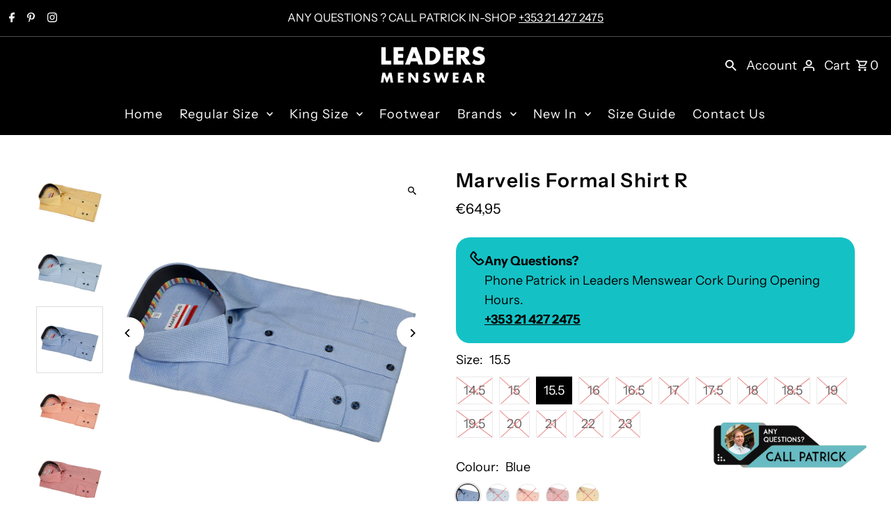

--- FILE ---
content_type: text/html; charset=utf-8
request_url: https://leadersmenswear.ie/products/marvelis-marv7217-54-shirt-r
body_size: 111188
content:
<!DOCTYPE html>
<html class="no-js" lang="en">
<head>

   <!-- Google Tag Manager -->

<script>(function(w,d,s,l,i){w[l]=w[l]||[];w[l].push({'gtm.start':
new Date().getTime(),event:'gtm.js'});var f=d.getElementsByTagName(s)[0],
j=d.createElement(s),dl=l!='dataLayer'?'&l='+l:'';j.async=true;j.src=
'https://www.googletagmanager.com/gtm.js?id='+i+dl;f.parentNode.insertBefore(j,f);
})(window,document,'script','dataLayer','GTM-M3KVNKB');</script>


<!-- End Google Tag Manager -->
  
  <meta charset="utf-8" />
  <meta name="viewport" content="width=device-width,initial-scale=1,minimum-scale=1">
    <meta name="google-site-verification" content="MPqYES34AqzHa4YmCelGuMBNUZ7GTJyGLexzrwcGyuU" />

  <!-- Establish early connection to external domains -->
  <link rel="preconnect" href="https://cdn.shopify.com" crossorigin>
  <link rel="preconnect" href="https://fonts.shopify.com" crossorigin>
  <link rel="preconnect" href="https://monorail-edge.shopifysvc.com">
  <link rel="preconnect" href="//ajax.googleapis.com" crossorigin /><!-- Preload onDomain stylesheets and script libraries -->
  <link rel="preload" href="//leadersmenswear.ie/cdn/shop/t/14/assets/stylesheet.css?v=131385392896066848521767181592" as="style">
  <link rel="preload" as="font" href="//leadersmenswear.ie/cdn/fonts/instrument_sans/instrumentsans_n4.db86542ae5e1596dbdb28c279ae6c2086c4c5bfa.woff2" type="font/woff2" crossorigin>
  <link rel="preload" as="font" href="//leadersmenswear.ie/cdn/fonts/instrument_sans/instrumentsans_n4.db86542ae5e1596dbdb28c279ae6c2086c4c5bfa.woff2" type="font/woff2" crossorigin>
  <link rel="preload" as="font" href="//leadersmenswear.ie/cdn/fonts/instrument_sans/instrumentsans_n6.27dc66245013a6f7f317d383a3cc9a0c347fb42d.woff2" type="font/woff2" crossorigin>
  <link rel="preload" href="//leadersmenswear.ie/cdn/shop/t/14/assets/eventemitter3.min.js?v=27939738353326123541730458292" as="script"><link rel="preload" href="//leadersmenswear.ie/cdn/shop/t/14/assets/vendor-video.js?v=112486824910932804751730458292" as="script"><link rel="preload" href="//leadersmenswear.ie/cdn/shop/t/14/assets/theme.js?v=13973432833197395481730458292" as="script">

  <link rel="shortcut icon" href="//leadersmenswear.ie/cdn/shop/files/fav.png?crop=center&height=32&v=1613705938&width=32" type="image/png" />
  <link rel="canonical" href="https://leadersmenswear.ie/products/marvelis-marv7217-54-shirt-r" /><title>Marvelis Formal Shirt R
 &ndash; Leaders Menswear</title>
  <meta name="description" content="Description Skin friendly breathable fabric Tonal embroidered Marvelis logo on chest pocket Long sleeves Non-Iron Tumble Dry option 100% pure cotton Sizing Guide We find that the best way to find out your measurements and size is to measure an item of clothing you already have in your wardrobe that you feel is your per" />

  
<meta property="og:image" content="http://leadersmenswear.ie/cdn/shop/products/2020-03-2416.18.26.jpg?v=1601127315&width=1024">
  <meta property="og:image:secure_url" content="https://leadersmenswear.ie/cdn/shop/products/2020-03-2416.18.26.jpg?v=1601127315&width=1024">
  <meta property="og:image:width" content="1000">
  <meta property="og:image:height" content="1000">
<meta property="og:site_name" content="Leaders Menswear">



  <meta name="twitter:card" content="summary">


  <meta name="twitter:site" content="@">



  <meta name="twitter:title" content="Marvelis  Formal Shirt R">
  <meta name="twitter:description" content="Description
Skin friendly breathable fabric
Tonal embroidered Marvelis logo on chest pocket
Long sleeves
Non-Iron
Tumble Dry option
100% pure cotton

Sizing Guide
We find that the best way to find out">
  <meta name="twitter:image" content="https://leadersmenswear.ie/cdn/shop/products/2020-03-2416.18.26.jpg?v=1601127315&width=1024">
  <meta name="twitter:image:width" content="480">
  <meta name="twitter:image:height" content="480">


  
  <script type="application/ld+json">
   {
     "@context": "https://schema.org",
     "@type": "Product",
     "id": "marvelis-marv7217-54-shirt-r",
     "url": "//products/marvelis-marv7217-54-shirt-r",
     "image": "//leadersmenswear.ie/cdn/shop/products/2020-03-2416.18.26.jpg?v=1601127315&width=1024",
     "name": "Marvelis  Formal Shirt R",
     "brand": {
        "@type": "Brand",
        "name": "Marvelis"
      },
     "description": "Description
Skin friendly breathable fabric
Tonal embroidered Marvelis logo on chest pocket
Long sleeves
Non-Iron
Tumble Dry option
100% pure cotton

Sizing Guide
We find that the best way to find out your measurements and size is to measure an item of clothing you already have in your wardrobe that you feel is your perfect fit.  BUT WHAT EXACTLY ARE YOU MEASURING? Here’s a very simply step-by-step guide you can follow: TIP: Before you start, make sure you are measuring like for like. If you’re looking to find out your size in a polo shirt, measure one of your polo shirts. Likewise, if it’s jacket you’re after, measure one of your favourite fitting jackets.  Lay your garment out flat and measure from armpit to armpit. Multiply that measurement by two and that will give you your chest size.  If your jacket measures 32inches (81cms) from armpit to armpit; 32inches X 2 = 64inches (192cms)  This means you would wear a 64inch chest. You can then refer to our size chart to find out what size you require.  
Product Code
Marv7217/54 Shirt R plain modern fit


","sku": "0005826300","offers": [
       
       {
         "@type": "Offer",
         "price": "64,95",
         "priceCurrency": "EUR",
         "availability" : "http://schema.org/OutOfStock",
         "priceValidUntil": "2030-01-01",
         "url": "/products/marvelis-marv7217-54-shirt-r"
       },
       
       {
         "@type": "Offer",
         "price": "64,95",
         "priceCurrency": "EUR",
         "availability" : "http://schema.org/OutOfStock",
         "priceValidUntil": "2030-01-01",
         "url": "/products/marvelis-marv7217-54-shirt-r"
       },
       
       {
         "@type": "Offer",
         "price": "64,95",
         "priceCurrency": "EUR",
         "availability" : "http://schema.org/InStock",
         "priceValidUntil": "2030-01-01",
         "url": "/products/marvelis-marv7217-54-shirt-r"
       },
       
       {
         "@type": "Offer",
         "price": "64,95",
         "priceCurrency": "EUR",
         "availability" : "http://schema.org/OutOfStock",
         "priceValidUntil": "2030-01-01",
         "url": "/products/marvelis-marv7217-54-shirt-r"
       },
       
       {
         "@type": "Offer",
         "price": "64,95",
         "priceCurrency": "EUR",
         "availability" : "http://schema.org/OutOfStock",
         "priceValidUntil": "2030-01-01",
         "url": "/products/marvelis-marv7217-54-shirt-r"
       },
       
       {
         "@type": "Offer",
         "price": "64,95",
         "priceCurrency": "EUR",
         "availability" : "http://schema.org/OutOfStock",
         "priceValidUntil": "2030-01-01",
         "url": "/products/marvelis-marv7217-54-shirt-r"
       },
       
       {
         "@type": "Offer",
         "price": "64,95",
         "priceCurrency": "EUR",
         "availability" : "http://schema.org/OutOfStock",
         "priceValidUntil": "2030-01-01",
         "url": "/products/marvelis-marv7217-54-shirt-r"
       },
       
       {
         "@type": "Offer",
         "price": "64,95",
         "priceCurrency": "EUR",
         "availability" : "http://schema.org/OutOfStock",
         "priceValidUntil": "2030-01-01",
         "url": "/products/marvelis-marv7217-54-shirt-r"
       },
       
       {
         "@type": "Offer",
         "price": "64,95",
         "priceCurrency": "EUR",
         "availability" : "http://schema.org/OutOfStock",
         "priceValidUntil": "2030-01-01",
         "url": "/products/marvelis-marv7217-54-shirt-r"
       },
       
       {
         "@type": "Offer",
         "price": "64,95",
         "priceCurrency": "EUR",
         "availability" : "http://schema.org/OutOfStock",
         "priceValidUntil": "2030-01-01",
         "url": "/products/marvelis-marv7217-54-shirt-r"
       },
       
       {
         "@type": "Offer",
         "price": "64,95",
         "priceCurrency": "EUR",
         "availability" : "http://schema.org/OutOfStock",
         "priceValidUntil": "2030-01-01",
         "url": "/products/marvelis-marv7217-54-shirt-r"
       },
       
       {
         "@type": "Offer",
         "price": "64,95",
         "priceCurrency": "EUR",
         "availability" : "http://schema.org/OutOfStock",
         "priceValidUntil": "2030-01-01",
         "url": "/products/marvelis-marv7217-54-shirt-r"
       },
       
       {
         "@type": "Offer",
         "price": "64,95",
         "priceCurrency": "EUR",
         "availability" : "http://schema.org/OutOfStock",
         "priceValidUntil": "2030-01-01",
         "url": "/products/marvelis-marv7217-54-shirt-r"
       },
       
       {
         "@type": "Offer",
         "price": "64,95",
         "priceCurrency": "EUR",
         "availability" : "http://schema.org/OutOfStock",
         "priceValidUntil": "2030-01-01",
         "url": "/products/marvelis-marv7217-54-shirt-r"
       },
       
       {
         "@type": "Offer",
         "price": "64,95",
         "priceCurrency": "EUR",
         "availability" : "http://schema.org/OutOfStock",
         "priceValidUntil": "2030-01-01",
         "url": "/products/marvelis-marv7217-54-shirt-r"
       },
       
       {
         "@type": "Offer",
         "price": "64,95",
         "priceCurrency": "EUR",
         "availability" : "http://schema.org/OutOfStock",
         "priceValidUntil": "2030-01-01",
         "url": "/products/marvelis-marv7217-54-shirt-r"
       },
       
       {
         "@type": "Offer",
         "price": "64,95",
         "priceCurrency": "EUR",
         "availability" : "http://schema.org/OutOfStock",
         "priceValidUntil": "2030-01-01",
         "url": "/products/marvelis-marv7217-54-shirt-r"
       },
       
       {
         "@type": "Offer",
         "price": "64,95",
         "priceCurrency": "EUR",
         "availability" : "http://schema.org/OutOfStock",
         "priceValidUntil": "2030-01-01",
         "url": "/products/marvelis-marv7217-54-shirt-r"
       },
       
       {
         "@type": "Offer",
         "price": "64,95",
         "priceCurrency": "EUR",
         "availability" : "http://schema.org/OutOfStock",
         "priceValidUntil": "2030-01-01",
         "url": "/products/marvelis-marv7217-54-shirt-r"
       },
       
       {
         "@type": "Offer",
         "price": "64,95",
         "priceCurrency": "EUR",
         "availability" : "http://schema.org/OutOfStock",
         "priceValidUntil": "2030-01-01",
         "url": "/products/marvelis-marv7217-54-shirt-r"
       },
       
       {
         "@type": "Offer",
         "price": "64,95",
         "priceCurrency": "EUR",
         "availability" : "http://schema.org/OutOfStock",
         "priceValidUntil": "2030-01-01",
         "url": "/products/marvelis-marv7217-54-shirt-r"
       },
       
       {
         "@type": "Offer",
         "price": "64,95",
         "priceCurrency": "EUR",
         "availability" : "http://schema.org/OutOfStock",
         "priceValidUntil": "2030-01-01",
         "url": "/products/marvelis-marv7217-54-shirt-r"
       },
       
       {
         "@type": "Offer",
         "price": "64,95",
         "priceCurrency": "EUR",
         "availability" : "http://schema.org/OutOfStock",
         "priceValidUntil": "2030-01-01",
         "url": "/products/marvelis-marv7217-54-shirt-r"
       },
       
       {
         "@type": "Offer",
         "price": "64,95",
         "priceCurrency": "EUR",
         "availability" : "http://schema.org/OutOfStock",
         "priceValidUntil": "2030-01-01",
         "url": "/products/marvelis-marv7217-54-shirt-r"
       },
       
       {
         "@type": "Offer",
         "price": "64,95",
         "priceCurrency": "EUR",
         "availability" : "http://schema.org/OutOfStock",
         "priceValidUntil": "2030-01-01",
         "url": "/products/marvelis-marv7217-54-shirt-r"
       },
       
       {
         "@type": "Offer",
         "price": "64,95",
         "priceCurrency": "EUR",
         "availability" : "http://schema.org/OutOfStock",
         "priceValidUntil": "2030-01-01",
         "url": "/products/marvelis-marv7217-54-shirt-r"
       },
       
       {
         "@type": "Offer",
         "price": "64,95",
         "priceCurrency": "EUR",
         "availability" : "http://schema.org/OutOfStock",
         "priceValidUntil": "2030-01-01",
         "url": "/products/marvelis-marv7217-54-shirt-r"
       },
       
       {
         "@type": "Offer",
         "price": "64,95",
         "priceCurrency": "EUR",
         "availability" : "http://schema.org/OutOfStock",
         "priceValidUntil": "2030-01-01",
         "url": "/products/marvelis-marv7217-54-shirt-r"
       },
       
       {
         "@type": "Offer",
         "price": "64,95",
         "priceCurrency": "EUR",
         "availability" : "http://schema.org/OutOfStock",
         "priceValidUntil": "2030-01-01",
         "url": "/products/marvelis-marv7217-54-shirt-r"
       },
       
       {
         "@type": "Offer",
         "price": "64,95",
         "priceCurrency": "EUR",
         "availability" : "http://schema.org/OutOfStock",
         "priceValidUntil": "2030-01-01",
         "url": "/products/marvelis-marv7217-54-shirt-r"
       },
       
       {
         "@type": "Offer",
         "price": "64,95",
         "priceCurrency": "EUR",
         "availability" : "http://schema.org/OutOfStock",
         "priceValidUntil": "2030-01-01",
         "url": "/products/marvelis-marv7217-54-shirt-r"
       },
       
       {
         "@type": "Offer",
         "price": "64,95",
         "priceCurrency": "EUR",
         "availability" : "http://schema.org/OutOfStock",
         "priceValidUntil": "2030-01-01",
         "url": "/products/marvelis-marv7217-54-shirt-r"
       },
       
       {
         "@type": "Offer",
         "price": "64,95",
         "priceCurrency": "EUR",
         "availability" : "http://schema.org/OutOfStock",
         "priceValidUntil": "2030-01-01",
         "url": "/products/marvelis-marv7217-54-shirt-r"
       },
       
       {
         "@type": "Offer",
         "price": "64,95",
         "priceCurrency": "EUR",
         "availability" : "http://schema.org/InStock",
         "priceValidUntil": "2030-01-01",
         "url": "/products/marvelis-marv7217-54-shirt-r"
       },
       
       {
         "@type": "Offer",
         "price": "64,95",
         "priceCurrency": "EUR",
         "availability" : "http://schema.org/InStock",
         "priceValidUntil": "2030-01-01",
         "url": "/products/marvelis-marv7217-54-shirt-r"
       },
       
       {
         "@type": "Offer",
         "price": "64,95",
         "priceCurrency": "EUR",
         "availability" : "http://schema.org/InStock",
         "priceValidUntil": "2030-01-01",
         "url": "/products/marvelis-marv7217-54-shirt-r"
       },
       
       {
         "@type": "Offer",
         "price": "64,95",
         "priceCurrency": "EUR",
         "availability" : "http://schema.org/OutOfStock",
         "priceValidUntil": "2030-01-01",
         "url": "/products/marvelis-marv7217-54-shirt-r"
       },
       
       {
         "@type": "Offer",
         "price": "64,95",
         "priceCurrency": "EUR",
         "availability" : "http://schema.org/OutOfStock",
         "priceValidUntil": "2030-01-01",
         "url": "/products/marvelis-marv7217-54-shirt-r"
       },
       
       {
         "@type": "Offer",
         "price": "64,95",
         "priceCurrency": "EUR",
         "availability" : "http://schema.org/OutOfStock",
         "priceValidUntil": "2030-01-01",
         "url": "/products/marvelis-marv7217-54-shirt-r"
       },
       
       {
         "@type": "Offer",
         "price": "64,95",
         "priceCurrency": "EUR",
         "availability" : "http://schema.org/OutOfStock",
         "priceValidUntil": "2030-01-01",
         "url": "/products/marvelis-marv7217-54-shirt-r"
       },
       
       {
         "@type": "Offer",
         "price": "64,95",
         "priceCurrency": "EUR",
         "availability" : "http://schema.org/OutOfStock",
         "priceValidUntil": "2030-01-01",
         "url": "/products/marvelis-marv7217-54-shirt-r"
       },
       
       {
         "@type": "Offer",
         "price": "64,95",
         "priceCurrency": "EUR",
         "availability" : "http://schema.org/OutOfStock",
         "priceValidUntil": "2030-01-01",
         "url": "/products/marvelis-marv7217-54-shirt-r"
       },
       
       {
         "@type": "Offer",
         "price": "64,95",
         "priceCurrency": "EUR",
         "availability" : "http://schema.org/OutOfStock",
         "priceValidUntil": "2030-01-01",
         "url": "/products/marvelis-marv7217-54-shirt-r"
       },
       
       {
         "@type": "Offer",
         "price": "64,95",
         "priceCurrency": "EUR",
         "availability" : "http://schema.org/OutOfStock",
         "priceValidUntil": "2030-01-01",
         "url": "/products/marvelis-marv7217-54-shirt-r"
       },
       
       {
         "@type": "Offer",
         "price": "64,95",
         "priceCurrency": "EUR",
         "availability" : "http://schema.org/OutOfStock",
         "priceValidUntil": "2030-01-01",
         "url": "/products/marvelis-marv7217-54-shirt-r"
       },
       
       {
         "@type": "Offer",
         "price": "64,95",
         "priceCurrency": "EUR",
         "availability" : "http://schema.org/OutOfStock",
         "priceValidUntil": "2030-01-01",
         "url": "/products/marvelis-marv7217-54-shirt-r"
       },
       
       {
         "@type": "Offer",
         "price": "64,95",
         "priceCurrency": "EUR",
         "availability" : "http://schema.org/InStock",
         "priceValidUntil": "2030-01-01",
         "url": "/products/marvelis-marv7217-54-shirt-r"
       },
       
       {
         "@type": "Offer",
         "price": "64,95",
         "priceCurrency": "EUR",
         "availability" : "http://schema.org/OutOfStock",
         "priceValidUntil": "2030-01-01",
         "url": "/products/marvelis-marv7217-54-shirt-r"
       },
       
       {
         "@type": "Offer",
         "price": "64,95",
         "priceCurrency": "EUR",
         "availability" : "http://schema.org/InStock",
         "priceValidUntil": "2030-01-01",
         "url": "/products/marvelis-marv7217-54-shirt-r"
       },
       
       {
         "@type": "Offer",
         "price": "64,95",
         "priceCurrency": "EUR",
         "availability" : "http://schema.org/OutOfStock",
         "priceValidUntil": "2030-01-01",
         "url": "/products/marvelis-marv7217-54-shirt-r"
       },
       
       {
         "@type": "Offer",
         "price": "64,95",
         "priceCurrency": "EUR",
         "availability" : "http://schema.org/OutOfStock",
         "priceValidUntil": "2030-01-01",
         "url": "/products/marvelis-marv7217-54-shirt-r"
       },
       
       {
         "@type": "Offer",
         "price": "64,95",
         "priceCurrency": "EUR",
         "availability" : "http://schema.org/OutOfStock",
         "priceValidUntil": "2030-01-01",
         "url": "/products/marvelis-marv7217-54-shirt-r"
       },
       
       {
         "@type": "Offer",
         "price": "64,95",
         "priceCurrency": "EUR",
         "availability" : "http://schema.org/OutOfStock",
         "priceValidUntil": "2030-01-01",
         "url": "/products/marvelis-marv7217-54-shirt-r"
       },
       
       {
         "@type": "Offer",
         "price": "64,95",
         "priceCurrency": "EUR",
         "availability" : "http://schema.org/OutOfStock",
         "priceValidUntil": "2030-01-01",
         "url": "/products/marvelis-marv7217-54-shirt-r"
       },
       
       {
         "@type": "Offer",
         "price": "64,95",
         "priceCurrency": "EUR",
         "availability" : "http://schema.org/OutOfStock",
         "priceValidUntil": "2030-01-01",
         "url": "/products/marvelis-marv7217-54-shirt-r"
       },
       
       {
         "@type": "Offer",
         "price": "64,95",
         "priceCurrency": "EUR",
         "availability" : "http://schema.org/OutOfStock",
         "priceValidUntil": "2030-01-01",
         "url": "/products/marvelis-marv7217-54-shirt-r"
       },
       
       {
         "@type": "Offer",
         "price": "64,95",
         "priceCurrency": "EUR",
         "availability" : "http://schema.org/OutOfStock",
         "priceValidUntil": "2030-01-01",
         "url": "/products/marvelis-marv7217-54-shirt-r"
       },
       
       {
         "@type": "Offer",
         "price": "64,95",
         "priceCurrency": "EUR",
         "availability" : "http://schema.org/OutOfStock",
         "priceValidUntil": "2030-01-01",
         "url": "/products/marvelis-marv7217-54-shirt-r"
       },
       
       {
         "@type": "Offer",
         "price": "64,95",
         "priceCurrency": "EUR",
         "availability" : "http://schema.org/OutOfStock",
         "priceValidUntil": "2030-01-01",
         "url": "/products/marvelis-marv7217-54-shirt-r"
       },
       
       {
         "@type": "Offer",
         "price": "64,95",
         "priceCurrency": "EUR",
         "availability" : "http://schema.org/OutOfStock",
         "priceValidUntil": "2030-01-01",
         "url": "/products/marvelis-marv7217-54-shirt-r"
       },
       
       {
         "@type": "Offer",
         "price": "64,95",
         "priceCurrency": "EUR",
         "availability" : "http://schema.org/OutOfStock",
         "priceValidUntil": "2030-01-01",
         "url": "/products/marvelis-marv7217-54-shirt-r"
       },
       
       {
         "@type": "Offer",
         "price": "64,95",
         "priceCurrency": "EUR",
         "availability" : "http://schema.org/InStock",
         "priceValidUntil": "2030-01-01",
         "url": "/products/marvelis-marv7217-54-shirt-r"
       },
       
       {
         "@type": "Offer",
         "price": "64,95",
         "priceCurrency": "EUR",
         "availability" : "http://schema.org/OutOfStock",
         "priceValidUntil": "2030-01-01",
         "url": "/products/marvelis-marv7217-54-shirt-r"
       },
       
       {
         "@type": "Offer",
         "price": "64,95",
         "priceCurrency": "EUR",
         "availability" : "http://schema.org/OutOfStock",
         "priceValidUntil": "2030-01-01",
         "url": "/products/marvelis-marv7217-54-shirt-r"
       },
       
       {
         "@type": "Offer",
         "price": "64,95",
         "priceCurrency": "EUR",
         "availability" : "http://schema.org/OutOfStock",
         "priceValidUntil": "2030-01-01",
         "url": "/products/marvelis-marv7217-54-shirt-r"
       },
       
       {
         "@type": "Offer",
         "price": "64,95",
         "priceCurrency": "EUR",
         "availability" : "http://schema.org/OutOfStock",
         "priceValidUntil": "2030-01-01",
         "url": "/products/marvelis-marv7217-54-shirt-r"
       },
       
       {
         "@type": "Offer",
         "price": "64,95",
         "priceCurrency": "EUR",
         "availability" : "http://schema.org/OutOfStock",
         "priceValidUntil": "2030-01-01",
         "url": "/products/marvelis-marv7217-54-shirt-r"
       },
       
       {
         "@type": "Offer",
         "price": "64,95",
         "priceCurrency": "EUR",
         "availability" : "http://schema.org/OutOfStock",
         "priceValidUntil": "2030-01-01",
         "url": "/products/marvelis-marv7217-54-shirt-r"
       },
       
       {
         "@type": "Offer",
         "price": "64,95",
         "priceCurrency": "EUR",
         "availability" : "http://schema.org/OutOfStock",
         "priceValidUntil": "2030-01-01",
         "url": "/products/marvelis-marv7217-54-shirt-r"
       },
       
       {
         "@type": "Offer",
         "price": "64,95",
         "priceCurrency": "EUR",
         "availability" : "http://schema.org/OutOfStock",
         "priceValidUntil": "2030-01-01",
         "url": "/products/marvelis-marv7217-54-shirt-r"
       },
       
       {
         "@type": "Offer",
         "price": "64,95",
         "priceCurrency": "EUR",
         "availability" : "http://schema.org/OutOfStock",
         "priceValidUntil": "2030-01-01",
         "url": "/products/marvelis-marv7217-54-shirt-r"
       },
       
       {
         "@type": "Offer",
         "price": "64,95",
         "priceCurrency": "EUR",
         "availability" : "http://schema.org/OutOfStock",
         "priceValidUntil": "2030-01-01",
         "url": "/products/marvelis-marv7217-54-shirt-r"
       },
       
       {
         "@type": "Offer",
         "price": "64,95",
         "priceCurrency": "EUR",
         "availability" : "http://schema.org/OutOfStock",
         "priceValidUntil": "2030-01-01",
         "url": "/products/marvelis-marv7217-54-shirt-r"
       },
       
       {
         "@type": "Offer",
         "price": "64,95",
         "priceCurrency": "EUR",
         "availability" : "http://schema.org/OutOfStock",
         "priceValidUntil": "2030-01-01",
         "url": "/products/marvelis-marv7217-54-shirt-r"
       },
       
       {
         "@type": "Offer",
         "price": "64,95",
         "priceCurrency": "EUR",
         "availability" : "http://schema.org/OutOfStock",
         "priceValidUntil": "2030-01-01",
         "url": "/products/marvelis-marv7217-54-shirt-r"
       }
       
    ]
   }
  </script>


  <style data-shopify>
:root {
    --main-family: "Instrument Sans", sans-serif;
    --main-weight: 400;
    --main-style: normal;
    --nav-family: "Instrument Sans", sans-serif;
    --nav-weight: 400;
    --nav-style: normal;
    --heading-family: "Instrument Sans", sans-serif;
    --heading-weight: 600;
    --heading-style: normal;

    --announcement-size: 16px;
    --font-size: 18px;
    --h1-size: 28px;
    --h2-size: 26px;
    --h3-size: 22px;
    --h4-size: calc(var(--font-size) + 2px);
    --h5-size: calc(var(--font-size) + 1px);
    --nav-size: 18px;
    --border-weight: 3px;
    --top-bar-background: #000000;
    --top-bar-color: #ffffff;
    --top-bar-border: #4d4d4d;
    --social-links: #ffffff;
    --header-background: #000000;
    --cart-links: #ffffff;
    --header-float-color: #ffffff;
    --background: #ffffff;
    --heading-color: #000000;
    --hero-color: #ffffff;
    --text-color: #000000;
    --sale-color: #bc0000;
    --dotted-color: #dddddd;
    --button-color: #000000;
    --button-text: #ffffff;
    --button-hover: #000000;
    --button-text-hover: #ffffff;
    --secondary-button-color: #ddd;
    --secondary-button-text: #000000;
    --navigation: #000000;
    --nav-color: #ffffff;
    --nav-hover-color: #151515;
    --nav-hover-link-color: #ffffff;
    --new-background: #ffffff;
    --new-text: #000000;
    --sale-background: #bc0000;
    --sale-text: #ffffff;
    --soldout-background: #222;
    --soldout-text: #ffffff;
    --footer-background: #000000;
    --footer-color: #ffffff;
    --footer-border: #313131;
    --error-msg-dark: #e81000;
    --error-msg-light: #ffeae8;
    --success-msg-dark: #007f5f;
    --success-msg-light: #e5fff8;
    --free-shipping-bg: #313131;
    --free-shipping-text: #fff;
    --error-color: #c60808;
    --error-color-light: #fdd0d0;
    --keyboard-focus-color: #cccccc;
    --keyboard-focus-border-style: dotted;
    --keyboard-focus-border-weight: 1;
    --icon-border-color: #e6e6e6;
    --thumbnail-slider-outline-color: #666666;
    --price-unit-price-color: #999999;
    --select-arrow-bg: url(//leadersmenswear.ie/cdn/shop/t/14/assets/select-arrow.png?v=112595941721225094991730458292);
    --product-info-align: center;
    --color-filter-size: 18px;
    --color-body-text: var(--text-color);
    --color-body: var(--background);
    --color-bg: var(--background);
    --disabled-text: #808080;
    --section-padding: 55px;
    --button-border-radius: 0px;

    --star-active: rgb(0, 0, 0);
    --star-inactive: rgb(204, 204, 204);

    --section-background: #ffffff;
    --section-overlay-color: 0, 0, 0;
    --section-overlay-opacity: 0;
    --section-button-size: 18px;

    --age-text-color: #262b2c;
    --age-bg-color: #faf4e8;

    --text-color-reset: #000000;


  }
  @media (max-width: 740px) {
    :root {
      --font-size: calc(18px - (18px * 0.15));
      --nav-size: calc(18px - (18px * 0.15));
      --h1-size: calc(28px - (28px * 0.15));
      --h2-size: calc(26px - (26px * 0.15));
      --h3-size: calc(22px - (22px * 0.15));
    }
  }
</style>


  <link rel="stylesheet" href="//leadersmenswear.ie/cdn/shop/t/14/assets/stylesheet.css?v=131385392896066848521767181592" type="text/css">

  <style>
  @font-face {
  font-family: "Instrument Sans";
  font-weight: 400;
  font-style: normal;
  font-display: swap;
  src: url("//leadersmenswear.ie/cdn/fonts/instrument_sans/instrumentsans_n4.db86542ae5e1596dbdb28c279ae6c2086c4c5bfa.woff2") format("woff2"),
       url("//leadersmenswear.ie/cdn/fonts/instrument_sans/instrumentsans_n4.510f1b081e58d08c30978f465518799851ef6d8b.woff") format("woff");
}

  @font-face {
  font-family: "Instrument Sans";
  font-weight: 400;
  font-style: normal;
  font-display: swap;
  src: url("//leadersmenswear.ie/cdn/fonts/instrument_sans/instrumentsans_n4.db86542ae5e1596dbdb28c279ae6c2086c4c5bfa.woff2") format("woff2"),
       url("//leadersmenswear.ie/cdn/fonts/instrument_sans/instrumentsans_n4.510f1b081e58d08c30978f465518799851ef6d8b.woff") format("woff");
}

  @font-face {
  font-family: "Instrument Sans";
  font-weight: 600;
  font-style: normal;
  font-display: swap;
  src: url("//leadersmenswear.ie/cdn/fonts/instrument_sans/instrumentsans_n6.27dc66245013a6f7f317d383a3cc9a0c347fb42d.woff2") format("woff2"),
       url("//leadersmenswear.ie/cdn/fonts/instrument_sans/instrumentsans_n6.1a71efbeeb140ec495af80aad612ad55e19e6d0e.woff") format("woff");
}

  @font-face {
  font-family: "Instrument Sans";
  font-weight: 700;
  font-style: normal;
  font-display: swap;
  src: url("//leadersmenswear.ie/cdn/fonts/instrument_sans/instrumentsans_n7.e4ad9032e203f9a0977786c356573ced65a7419a.woff2") format("woff2"),
       url("//leadersmenswear.ie/cdn/fonts/instrument_sans/instrumentsans_n7.b9e40f166fb7639074ba34738101a9d2990bb41a.woff") format("woff");
}

  @font-face {
  font-family: "Instrument Sans";
  font-weight: 400;
  font-style: italic;
  font-display: swap;
  src: url("//leadersmenswear.ie/cdn/fonts/instrument_sans/instrumentsans_i4.028d3c3cd8d085648c808ceb20cd2fd1eb3560e5.woff2") format("woff2"),
       url("//leadersmenswear.ie/cdn/fonts/instrument_sans/instrumentsans_i4.7e90d82df8dee29a99237cd19cc529d2206706a2.woff") format("woff");
}

  @font-face {
  font-family: "Instrument Sans";
  font-weight: 700;
  font-style: italic;
  font-display: swap;
  src: url("//leadersmenswear.ie/cdn/fonts/instrument_sans/instrumentsans_i7.d6063bb5d8f9cbf96eace9e8801697c54f363c6a.woff2") format("woff2"),
       url("//leadersmenswear.ie/cdn/fonts/instrument_sans/instrumentsans_i7.ce33afe63f8198a3ac4261b826b560103542cd36.woff") format("woff");
}

  </style>

  <script>window.performance && window.performance.mark && window.performance.mark('shopify.content_for_header.start');</script><meta name="google-site-verification" content="MPqYES34AqzHa4YmCelGuMBNUZ7GTJyGLexzrwcGyuU">
<meta name="facebook-domain-verification" content="628wpt51ngzqr08sq0sjzcxpz8c1cr">
<meta id="shopify-digital-wallet" name="shopify-digital-wallet" content="/41262940325/digital_wallets/dialog">
<meta name="shopify-checkout-api-token" content="364b874c2c59df7ce6600ce6446b537b">
<meta id="in-context-paypal-metadata" data-shop-id="41262940325" data-venmo-supported="false" data-environment="production" data-locale="en_US" data-paypal-v4="true" data-currency="EUR">
<link rel="alternate" type="application/json+oembed" href="https://leadersmenswear.ie/products/marvelis-marv7217-54-shirt-r.oembed">
<script async="async" src="/checkouts/internal/preloads.js?locale=en-IE"></script>
<link rel="preconnect" href="https://shop.app" crossorigin="anonymous">
<script async="async" src="https://shop.app/checkouts/internal/preloads.js?locale=en-IE&shop_id=41262940325" crossorigin="anonymous"></script>
<script id="apple-pay-shop-capabilities" type="application/json">{"shopId":41262940325,"countryCode":"IE","currencyCode":"EUR","merchantCapabilities":["supports3DS"],"merchantId":"gid:\/\/shopify\/Shop\/41262940325","merchantName":"Leaders Menswear","requiredBillingContactFields":["postalAddress","email","phone"],"requiredShippingContactFields":["postalAddress","email","phone"],"shippingType":"shipping","supportedNetworks":["visa","maestro","masterCard","amex"],"total":{"type":"pending","label":"Leaders Menswear","amount":"1.00"},"shopifyPaymentsEnabled":true,"supportsSubscriptions":true}</script>
<script id="shopify-features" type="application/json">{"accessToken":"364b874c2c59df7ce6600ce6446b537b","betas":["rich-media-storefront-analytics"],"domain":"leadersmenswear.ie","predictiveSearch":true,"shopId":41262940325,"locale":"en"}</script>
<script>var Shopify = Shopify || {};
Shopify.shop = "leaders-menswear.myshopify.com";
Shopify.locale = "en";
Shopify.currency = {"active":"EUR","rate":"1.0"};
Shopify.country = "IE";
Shopify.theme = {"name":"Fashionopolism","id":173722861894,"schema_name":"Fashionopolism","schema_version":"9.5.0","theme_store_id":141,"role":"main"};
Shopify.theme.handle = "null";
Shopify.theme.style = {"id":null,"handle":null};
Shopify.cdnHost = "leadersmenswear.ie/cdn";
Shopify.routes = Shopify.routes || {};
Shopify.routes.root = "/";</script>
<script type="module">!function(o){(o.Shopify=o.Shopify||{}).modules=!0}(window);</script>
<script>!function(o){function n(){var o=[];function n(){o.push(Array.prototype.slice.apply(arguments))}return n.q=o,n}var t=o.Shopify=o.Shopify||{};t.loadFeatures=n(),t.autoloadFeatures=n()}(window);</script>
<script>
  window.ShopifyPay = window.ShopifyPay || {};
  window.ShopifyPay.apiHost = "shop.app\/pay";
  window.ShopifyPay.redirectState = null;
</script>
<script id="shop-js-analytics" type="application/json">{"pageType":"product"}</script>
<script defer="defer" async type="module" src="//leadersmenswear.ie/cdn/shopifycloud/shop-js/modules/v2/client.init-shop-cart-sync_BT-GjEfc.en.esm.js"></script>
<script defer="defer" async type="module" src="//leadersmenswear.ie/cdn/shopifycloud/shop-js/modules/v2/chunk.common_D58fp_Oc.esm.js"></script>
<script defer="defer" async type="module" src="//leadersmenswear.ie/cdn/shopifycloud/shop-js/modules/v2/chunk.modal_xMitdFEc.esm.js"></script>
<script type="module">
  await import("//leadersmenswear.ie/cdn/shopifycloud/shop-js/modules/v2/client.init-shop-cart-sync_BT-GjEfc.en.esm.js");
await import("//leadersmenswear.ie/cdn/shopifycloud/shop-js/modules/v2/chunk.common_D58fp_Oc.esm.js");
await import("//leadersmenswear.ie/cdn/shopifycloud/shop-js/modules/v2/chunk.modal_xMitdFEc.esm.js");

  window.Shopify.SignInWithShop?.initShopCartSync?.({"fedCMEnabled":true,"windoidEnabled":true});

</script>
<script>
  window.Shopify = window.Shopify || {};
  if (!window.Shopify.featureAssets) window.Shopify.featureAssets = {};
  window.Shopify.featureAssets['shop-js'] = {"shop-cart-sync":["modules/v2/client.shop-cart-sync_DZOKe7Ll.en.esm.js","modules/v2/chunk.common_D58fp_Oc.esm.js","modules/v2/chunk.modal_xMitdFEc.esm.js"],"init-fed-cm":["modules/v2/client.init-fed-cm_B6oLuCjv.en.esm.js","modules/v2/chunk.common_D58fp_Oc.esm.js","modules/v2/chunk.modal_xMitdFEc.esm.js"],"shop-cash-offers":["modules/v2/client.shop-cash-offers_D2sdYoxE.en.esm.js","modules/v2/chunk.common_D58fp_Oc.esm.js","modules/v2/chunk.modal_xMitdFEc.esm.js"],"shop-login-button":["modules/v2/client.shop-login-button_QeVjl5Y3.en.esm.js","modules/v2/chunk.common_D58fp_Oc.esm.js","modules/v2/chunk.modal_xMitdFEc.esm.js"],"pay-button":["modules/v2/client.pay-button_DXTOsIq6.en.esm.js","modules/v2/chunk.common_D58fp_Oc.esm.js","modules/v2/chunk.modal_xMitdFEc.esm.js"],"shop-button":["modules/v2/client.shop-button_DQZHx9pm.en.esm.js","modules/v2/chunk.common_D58fp_Oc.esm.js","modules/v2/chunk.modal_xMitdFEc.esm.js"],"avatar":["modules/v2/client.avatar_BTnouDA3.en.esm.js"],"init-windoid":["modules/v2/client.init-windoid_CR1B-cfM.en.esm.js","modules/v2/chunk.common_D58fp_Oc.esm.js","modules/v2/chunk.modal_xMitdFEc.esm.js"],"init-shop-for-new-customer-accounts":["modules/v2/client.init-shop-for-new-customer-accounts_C_vY_xzh.en.esm.js","modules/v2/client.shop-login-button_QeVjl5Y3.en.esm.js","modules/v2/chunk.common_D58fp_Oc.esm.js","modules/v2/chunk.modal_xMitdFEc.esm.js"],"init-shop-email-lookup-coordinator":["modules/v2/client.init-shop-email-lookup-coordinator_BI7n9ZSv.en.esm.js","modules/v2/chunk.common_D58fp_Oc.esm.js","modules/v2/chunk.modal_xMitdFEc.esm.js"],"init-shop-cart-sync":["modules/v2/client.init-shop-cart-sync_BT-GjEfc.en.esm.js","modules/v2/chunk.common_D58fp_Oc.esm.js","modules/v2/chunk.modal_xMitdFEc.esm.js"],"shop-toast-manager":["modules/v2/client.shop-toast-manager_DiYdP3xc.en.esm.js","modules/v2/chunk.common_D58fp_Oc.esm.js","modules/v2/chunk.modal_xMitdFEc.esm.js"],"init-customer-accounts":["modules/v2/client.init-customer-accounts_D9ZNqS-Q.en.esm.js","modules/v2/client.shop-login-button_QeVjl5Y3.en.esm.js","modules/v2/chunk.common_D58fp_Oc.esm.js","modules/v2/chunk.modal_xMitdFEc.esm.js"],"init-customer-accounts-sign-up":["modules/v2/client.init-customer-accounts-sign-up_iGw4briv.en.esm.js","modules/v2/client.shop-login-button_QeVjl5Y3.en.esm.js","modules/v2/chunk.common_D58fp_Oc.esm.js","modules/v2/chunk.modal_xMitdFEc.esm.js"],"shop-follow-button":["modules/v2/client.shop-follow-button_CqMgW2wH.en.esm.js","modules/v2/chunk.common_D58fp_Oc.esm.js","modules/v2/chunk.modal_xMitdFEc.esm.js"],"checkout-modal":["modules/v2/client.checkout-modal_xHeaAweL.en.esm.js","modules/v2/chunk.common_D58fp_Oc.esm.js","modules/v2/chunk.modal_xMitdFEc.esm.js"],"shop-login":["modules/v2/client.shop-login_D91U-Q7h.en.esm.js","modules/v2/chunk.common_D58fp_Oc.esm.js","modules/v2/chunk.modal_xMitdFEc.esm.js"],"lead-capture":["modules/v2/client.lead-capture_BJmE1dJe.en.esm.js","modules/v2/chunk.common_D58fp_Oc.esm.js","modules/v2/chunk.modal_xMitdFEc.esm.js"],"payment-terms":["modules/v2/client.payment-terms_Ci9AEqFq.en.esm.js","modules/v2/chunk.common_D58fp_Oc.esm.js","modules/v2/chunk.modal_xMitdFEc.esm.js"]};
</script>
<script>(function() {
  var isLoaded = false;
  function asyncLoad() {
    if (isLoaded) return;
    isLoaded = true;
    var urls = ["\/\/www.powr.io\/powr.js?powr-token=leaders-menswear.myshopify.com\u0026external-type=shopify\u0026shop=leaders-menswear.myshopify.com","https:\/\/cdn.nfcube.com\/instafeed-dad85fedcd51e2b97120781ab2db82d4.js?shop=leaders-menswear.myshopify.com"];
    for (var i = 0; i < urls.length; i++) {
      var s = document.createElement('script');
      s.type = 'text/javascript';
      s.async = true;
      s.src = urls[i];
      var x = document.getElementsByTagName('script')[0];
      x.parentNode.insertBefore(s, x);
    }
  };
  if(window.attachEvent) {
    window.attachEvent('onload', asyncLoad);
  } else {
    window.addEventListener('load', asyncLoad, false);
  }
})();</script>
<script id="__st">var __st={"a":41262940325,"offset":0,"reqid":"4999c462-e557-433a-9f68-064ad11752ac-1769316842","pageurl":"leadersmenswear.ie\/products\/marvelis-marv7217-54-shirt-r","u":"6e734cf42f2c","p":"product","rtyp":"product","rid":5661561389221};</script>
<script>window.ShopifyPaypalV4VisibilityTracking = true;</script>
<script id="captcha-bootstrap">!function(){'use strict';const t='contact',e='account',n='new_comment',o=[[t,t],['blogs',n],['comments',n],[t,'customer']],c=[[e,'customer_login'],[e,'guest_login'],[e,'recover_customer_password'],[e,'create_customer']],r=t=>t.map((([t,e])=>`form[action*='/${t}']:not([data-nocaptcha='true']) input[name='form_type'][value='${e}']`)).join(','),a=t=>()=>t?[...document.querySelectorAll(t)].map((t=>t.form)):[];function s(){const t=[...o],e=r(t);return a(e)}const i='password',u='form_key',d=['recaptcha-v3-token','g-recaptcha-response','h-captcha-response',i],f=()=>{try{return window.sessionStorage}catch{return}},m='__shopify_v',_=t=>t.elements[u];function p(t,e,n=!1){try{const o=window.sessionStorage,c=JSON.parse(o.getItem(e)),{data:r}=function(t){const{data:e,action:n}=t;return t[m]||n?{data:e,action:n}:{data:t,action:n}}(c);for(const[e,n]of Object.entries(r))t.elements[e]&&(t.elements[e].value=n);n&&o.removeItem(e)}catch(o){console.error('form repopulation failed',{error:o})}}const l='form_type',E='cptcha';function T(t){t.dataset[E]=!0}const w=window,h=w.document,L='Shopify',v='ce_forms',y='captcha';let A=!1;((t,e)=>{const n=(g='f06e6c50-85a8-45c8-87d0-21a2b65856fe',I='https://cdn.shopify.com/shopifycloud/storefront-forms-hcaptcha/ce_storefront_forms_captcha_hcaptcha.v1.5.2.iife.js',D={infoText:'Protected by hCaptcha',privacyText:'Privacy',termsText:'Terms'},(t,e,n)=>{const o=w[L][v],c=o.bindForm;if(c)return c(t,g,e,D).then(n);var r;o.q.push([[t,g,e,D],n]),r=I,A||(h.body.append(Object.assign(h.createElement('script'),{id:'captcha-provider',async:!0,src:r})),A=!0)});var g,I,D;w[L]=w[L]||{},w[L][v]=w[L][v]||{},w[L][v].q=[],w[L][y]=w[L][y]||{},w[L][y].protect=function(t,e){n(t,void 0,e),T(t)},Object.freeze(w[L][y]),function(t,e,n,w,h,L){const[v,y,A,g]=function(t,e,n){const i=e?o:[],u=t?c:[],d=[...i,...u],f=r(d),m=r(i),_=r(d.filter((([t,e])=>n.includes(e))));return[a(f),a(m),a(_),s()]}(w,h,L),I=t=>{const e=t.target;return e instanceof HTMLFormElement?e:e&&e.form},D=t=>v().includes(t);t.addEventListener('submit',(t=>{const e=I(t);if(!e)return;const n=D(e)&&!e.dataset.hcaptchaBound&&!e.dataset.recaptchaBound,o=_(e),c=g().includes(e)&&(!o||!o.value);(n||c)&&t.preventDefault(),c&&!n&&(function(t){try{if(!f())return;!function(t){const e=f();if(!e)return;const n=_(t);if(!n)return;const o=n.value;o&&e.removeItem(o)}(t);const e=Array.from(Array(32),(()=>Math.random().toString(36)[2])).join('');!function(t,e){_(t)||t.append(Object.assign(document.createElement('input'),{type:'hidden',name:u})),t.elements[u].value=e}(t,e),function(t,e){const n=f();if(!n)return;const o=[...t.querySelectorAll(`input[type='${i}']`)].map((({name:t})=>t)),c=[...d,...o],r={};for(const[a,s]of new FormData(t).entries())c.includes(a)||(r[a]=s);n.setItem(e,JSON.stringify({[m]:1,action:t.action,data:r}))}(t,e)}catch(e){console.error('failed to persist form',e)}}(e),e.submit())}));const S=(t,e)=>{t&&!t.dataset[E]&&(n(t,e.some((e=>e===t))),T(t))};for(const o of['focusin','change'])t.addEventListener(o,(t=>{const e=I(t);D(e)&&S(e,y())}));const B=e.get('form_key'),M=e.get(l),P=B&&M;t.addEventListener('DOMContentLoaded',(()=>{const t=y();if(P)for(const e of t)e.elements[l].value===M&&p(e,B);[...new Set([...A(),...v().filter((t=>'true'===t.dataset.shopifyCaptcha))])].forEach((e=>S(e,t)))}))}(h,new URLSearchParams(w.location.search),n,t,e,['guest_login'])})(!0,!0)}();</script>
<script integrity="sha256-4kQ18oKyAcykRKYeNunJcIwy7WH5gtpwJnB7kiuLZ1E=" data-source-attribution="shopify.loadfeatures" defer="defer" src="//leadersmenswear.ie/cdn/shopifycloud/storefront/assets/storefront/load_feature-a0a9edcb.js" crossorigin="anonymous"></script>
<script crossorigin="anonymous" defer="defer" src="//leadersmenswear.ie/cdn/shopifycloud/storefront/assets/shopify_pay/storefront-65b4c6d7.js?v=20250812"></script>
<script data-source-attribution="shopify.dynamic_checkout.dynamic.init">var Shopify=Shopify||{};Shopify.PaymentButton=Shopify.PaymentButton||{isStorefrontPortableWallets:!0,init:function(){window.Shopify.PaymentButton.init=function(){};var t=document.createElement("script");t.src="https://leadersmenswear.ie/cdn/shopifycloud/portable-wallets/latest/portable-wallets.en.js",t.type="module",document.head.appendChild(t)}};
</script>
<script data-source-attribution="shopify.dynamic_checkout.buyer_consent">
  function portableWalletsHideBuyerConsent(e){var t=document.getElementById("shopify-buyer-consent"),n=document.getElementById("shopify-subscription-policy-button");t&&n&&(t.classList.add("hidden"),t.setAttribute("aria-hidden","true"),n.removeEventListener("click",e))}function portableWalletsShowBuyerConsent(e){var t=document.getElementById("shopify-buyer-consent"),n=document.getElementById("shopify-subscription-policy-button");t&&n&&(t.classList.remove("hidden"),t.removeAttribute("aria-hidden"),n.addEventListener("click",e))}window.Shopify?.PaymentButton&&(window.Shopify.PaymentButton.hideBuyerConsent=portableWalletsHideBuyerConsent,window.Shopify.PaymentButton.showBuyerConsent=portableWalletsShowBuyerConsent);
</script>
<script data-source-attribution="shopify.dynamic_checkout.cart.bootstrap">document.addEventListener("DOMContentLoaded",(function(){function t(){return document.querySelector("shopify-accelerated-checkout-cart, shopify-accelerated-checkout")}if(t())Shopify.PaymentButton.init();else{new MutationObserver((function(e,n){t()&&(Shopify.PaymentButton.init(),n.disconnect())})).observe(document.body,{childList:!0,subtree:!0})}}));
</script>
<link id="shopify-accelerated-checkout-styles" rel="stylesheet" media="screen" href="https://leadersmenswear.ie/cdn/shopifycloud/portable-wallets/latest/accelerated-checkout-backwards-compat.css" crossorigin="anonymous">
<style id="shopify-accelerated-checkout-cart">
        #shopify-buyer-consent {
  margin-top: 1em;
  display: inline-block;
  width: 100%;
}

#shopify-buyer-consent.hidden {
  display: none;
}

#shopify-subscription-policy-button {
  background: none;
  border: none;
  padding: 0;
  text-decoration: underline;
  font-size: inherit;
  cursor: pointer;
}

#shopify-subscription-policy-button::before {
  box-shadow: none;
}

      </style>

<script>window.performance && window.performance.mark && window.performance.mark('shopify.content_for_header.end');</script>


  <!-- Facebook Pixel Code -->

<script>

!function(f,b,e,v,n,t,s)

{if(f.fbq)return;n=f.fbq=function(){n.callMethod?

n.callMethod.apply(n,arguments):n.queue.push(arguments)};

if(!f._fbq)f._fbq=n;n.push=n;n.loaded=!0;n.version='2.0';

n.queue=[];t=b.createElement(e);t.async=!0;

t.src=v;s=b.getElementsByTagName(e)[0];

s.parentNode.insertBefore(t,s)}(window, document,'script',

'https://connect.facebook.net/en_US/fbevents.js');

fbq('init', '565782583873350');

fbq('track', 'PageView');

</script>

<noscript><img height="1" width="1" style="display:none"

src="https://www.facebook.com/tr?id=565782583873350&ev=PageView&noscript=1"

/></noscript>

<!-- End Facebook Pixel Code -->
  
<!-- BEGIN app block: shopify://apps/complianz-gdpr-cookie-consent/blocks/bc-block/e49729f0-d37d-4e24-ac65-e0e2f472ac27 -->

    
    
<link id='complianz-css' rel="stylesheet" href=https://cdn.shopify.com/extensions/019be05e-f673-7a8f-bd4e-ed0da9930f96/gdpr-legal-cookie-75/assets/complainz.css media="print" onload="this.media='all'">
    <style>
        #Compliance-iframe.Compliance-iframe-branded > div.purposes-header,
        #Compliance-iframe.Compliance-iframe-branded > div.cmplc-cmp-header,
        #purposes-container > div.purposes-header,
        #Compliance-cs-banner .Compliance-cs-brand {
            background-color: #FFFFFF !important;
            color: #0A0A0A!important;
        }
        #Compliance-iframe.Compliance-iframe-branded .purposes-header .cmplc-btn-cp ,
        #Compliance-iframe.Compliance-iframe-branded .purposes-header .cmplc-btn-cp:hover,
        #Compliance-iframe.Compliance-iframe-branded .purposes-header .cmplc-btn-back:hover  {
            background-color: #ffffff !important;
            opacity: 1 !important;
        }
        #Compliance-cs-banner .cmplc-toggle .cmplc-toggle-label {
            color: #FFFFFF!important;
        }
        #Compliance-iframe.Compliance-iframe-branded .purposes-header .cmplc-btn-cp:hover,
        #Compliance-iframe.Compliance-iframe-branded .purposes-header .cmplc-btn-back:hover {
            background-color: #0A0A0A!important;
            color: #FFFFFF!important;
        }
        #Compliance-cs-banner #Compliance-cs-title {
            font-size: 14px !important;
        }
        #Compliance-cs-banner .Compliance-cs-content,
        #Compliance-cs-title,
        .cmplc-toggle-checkbox.granular-control-checkbox span {
            background-color: #FFFFFF !important;
            color: #0A0A0A !important;
            font-size: 14px !important;
        }
        #Compliance-cs-banner .Compliance-cs-close-btn {
            font-size: 14px !important;
            background-color: #FFFFFF !important;
        }
        #Compliance-cs-banner .Compliance-cs-opt-group {
            color: #FFFFFF !important;
        }
        #Compliance-cs-banner .Compliance-cs-opt-group button,
        .Compliance-alert button.Compliance-button-cancel {
            background-color: #007BBC!important;
            color: #FFFFFF!important;
        }
        #Compliance-cs-banner .Compliance-cs-opt-group button.Compliance-cs-accept-btn,
        #Compliance-cs-banner .Compliance-cs-opt-group button.Compliance-cs-btn-primary,
        .Compliance-alert button.Compliance-button-confirm {
            background-color: #007BBC !important;
            color: #FFFFFF !important;
        }
        #Compliance-cs-banner .Compliance-cs-opt-group button.Compliance-cs-reject-btn {
            background-color: #007BBC!important;
            color: #FFFFFF!important;
        }

        #Compliance-cs-banner .Compliance-banner-content button {
            cursor: pointer !important;
            color: currentColor !important;
            text-decoration: underline !important;
            border: none !important;
            background-color: transparent !important;
            font-size: 100% !important;
            padding: 0 !important;
        }

        #Compliance-cs-banner .Compliance-cs-opt-group button {
            border-radius: 4px !important;
            padding-block: 10px !important;
        }
        @media (min-width: 640px) {
            #Compliance-cs-banner.Compliance-cs-default-floating:not(.Compliance-cs-top):not(.Compliance-cs-center) .Compliance-cs-container, #Compliance-cs-banner.Compliance-cs-default-floating:not(.Compliance-cs-bottom):not(.Compliance-cs-center) .Compliance-cs-container, #Compliance-cs-banner.Compliance-cs-default-floating.Compliance-cs-center:not(.Compliance-cs-top):not(.Compliance-cs-bottom) .Compliance-cs-container {
                width: 560px !important;
            }
            #Compliance-cs-banner.Compliance-cs-default-floating:not(.Compliance-cs-top):not(.Compliance-cs-center) .Compliance-cs-opt-group, #Compliance-cs-banner.Compliance-cs-default-floating:not(.Compliance-cs-bottom):not(.Compliance-cs-center) .Compliance-cs-opt-group, #Compliance-cs-banner.Compliance-cs-default-floating.Compliance-cs-center:not(.Compliance-cs-top):not(.Compliance-cs-bottom) .Compliance-cs-opt-group {
                flex-direction: row !important;
            }
            #Compliance-cs-banner .Compliance-cs-opt-group button:not(:last-of-type),
            #Compliance-cs-banner .Compliance-cs-opt-group button {
                margin-right: 4px !important;
            }
            #Compliance-cs-banner .Compliance-cs-container .Compliance-cs-brand {
                position: absolute !important;
                inset-block-start: 6px;
            }
        }
        #Compliance-cs-banner.Compliance-cs-default-floating:not(.Compliance-cs-top):not(.Compliance-cs-center) .Compliance-cs-opt-group > div, #Compliance-cs-banner.Compliance-cs-default-floating:not(.Compliance-cs-bottom):not(.Compliance-cs-center) .Compliance-cs-opt-group > div, #Compliance-cs-banner.Compliance-cs-default-floating.Compliance-cs-center:not(.Compliance-cs-top):not(.Compliance-cs-bottom) .Compliance-cs-opt-group > div {
            flex-direction: row-reverse;
            width: 100% !important;
        }

        .Compliance-cs-brand-badge-outer, .Compliance-cs-brand-badge, #Compliance-cs-banner.Compliance-cs-default-floating.Compliance-cs-bottom .Compliance-cs-brand-badge-outer,
        #Compliance-cs-banner.Compliance-cs-default.Compliance-cs-bottom .Compliance-cs-brand-badge-outer,
        #Compliance-cs-banner.Compliance-cs-default:not(.Compliance-cs-left) .Compliance-cs-brand-badge-outer,
        #Compliance-cs-banner.Compliance-cs-default-floating:not(.Compliance-cs-left) .Compliance-cs-brand-badge-outer {
            display: none !important
        }

        #Compliance-cs-banner:not(.Compliance-cs-top):not(.Compliance-cs-bottom) .Compliance-cs-container.Compliance-cs-themed {
            flex-direction: row !important;
        }

        #Compliance-cs-banner #Compliance-cs-title,
        #Compliance-cs-banner #Compliance-cs-custom-title {
            justify-self: center !important;
            font-size: 14px !important;
            font-family: -apple-system,sans-serif !important;
            margin-inline: auto !important;
            width: 55% !important;
            text-align: center;
            font-weight: 600;
            visibility: unset;
        }

        @media (max-width: 640px) {
            #Compliance-cs-banner #Compliance-cs-title,
            #Compliance-cs-banner #Compliance-cs-custom-title {
                display: block;
            }
        }

        #Compliance-cs-banner .Compliance-cs-brand img {
            max-width: 110px !important;
            min-height: 32px !important;
        }
        #Compliance-cs-banner .Compliance-cs-container .Compliance-cs-brand {
            background: none !important;
            padding: 0px !important;
            margin-block-start:10px !important;
            margin-inline-start:16px !important;
        }

        #Compliance-cs-banner .Compliance-cs-opt-group button {
            padding-inline: 4px !important;
        }

    </style>
    
    
    
    

    <script type="text/javascript">
        function loadScript(src) {
            return new Promise((resolve, reject) => {
                const s = document.createElement("script");
                s.src = src;
                s.charset = "UTF-8";
                s.onload = resolve;
                s.onerror = reject;
                document.head.appendChild(s);
            });
        }

        function filterGoogleConsentModeURLs(domainsArray) {
            const googleConsentModeComplianzURls = [
                // 197, # Google Tag Manager:
                {"domain":"s.www.googletagmanager.com", "path":""},
                {"domain":"www.tagmanager.google.com", "path":""},
                {"domain":"www.googletagmanager.com", "path":""},
                {"domain":"googletagmanager.com", "path":""},
                {"domain":"tagassistant.google.com", "path":""},
                {"domain":"tagmanager.google.com", "path":""},

                // 2110, # Google Analytics 4:
                {"domain":"www.analytics.google.com", "path":""},
                {"domain":"www.google-analytics.com", "path":""},
                {"domain":"ssl.google-analytics.com", "path":""},
                {"domain":"google-analytics.com", "path":""},
                {"domain":"analytics.google.com", "path":""},
                {"domain":"region1.google-analytics.com", "path":""},
                {"domain":"region1.analytics.google.com", "path":""},
                {"domain":"*.google-analytics.com", "path":""},
                {"domain":"www.googletagmanager.com", "path":"/gtag/js?id=G"},
                {"domain":"googletagmanager.com", "path":"/gtag/js?id=UA"},
                {"domain":"www.googletagmanager.com", "path":"/gtag/js?id=UA"},
                {"domain":"googletagmanager.com", "path":"/gtag/js?id=G"},

                // 177, # Google Ads conversion tracking:
                {"domain":"googlesyndication.com", "path":""},
                {"domain":"media.admob.com", "path":""},
                {"domain":"gmodules.com", "path":""},
                {"domain":"ad.ytsa.net", "path":""},
                {"domain":"dartmotif.net", "path":""},
                {"domain":"dmtry.com", "path":""},
                {"domain":"go.channelintelligence.com", "path":""},
                {"domain":"googleusercontent.com", "path":""},
                {"domain":"googlevideo.com", "path":""},
                {"domain":"gvt1.com", "path":""},
                {"domain":"links.channelintelligence.com", "path":""},
                {"domain":"obrasilinteirojoga.com.br", "path":""},
                {"domain":"pcdn.tcgmsrv.net", "path":""},
                {"domain":"rdr.tag.channelintelligence.com", "path":""},
                {"domain":"static.googleadsserving.cn", "path":""},
                {"domain":"studioapi.doubleclick.com", "path":""},
                {"domain":"teracent.net", "path":""},
                {"domain":"ttwbs.channelintelligence.com", "path":""},
                {"domain":"wtb.channelintelligence.com", "path":""},
                {"domain":"youknowbest.com", "path":""},
                {"domain":"doubleclick.net", "path":""},
                {"domain":"redirector.gvt1.com", "path":""},

                //116, # Google Ads Remarketing
                {"domain":"googlesyndication.com", "path":""},
                {"domain":"media.admob.com", "path":""},
                {"domain":"gmodules.com", "path":""},
                {"domain":"ad.ytsa.net", "path":""},
                {"domain":"dartmotif.net", "path":""},
                {"domain":"dmtry.com", "path":""},
                {"domain":"go.channelintelligence.com", "path":""},
                {"domain":"googleusercontent.com", "path":""},
                {"domain":"googlevideo.com", "path":""},
                {"domain":"gvt1.com", "path":""},
                {"domain":"links.channelintelligence.com", "path":""},
                {"domain":"obrasilinteirojoga.com.br", "path":""},
                {"domain":"pcdn.tcgmsrv.net", "path":""},
                {"domain":"rdr.tag.channelintelligence.com", "path":""},
                {"domain":"static.googleadsserving.cn", "path":""},
                {"domain":"studioapi.doubleclick.com", "path":""},
                {"domain":"teracent.net", "path":""},
                {"domain":"ttwbs.channelintelligence.com", "path":""},
                {"domain":"wtb.channelintelligence.com", "path":""},
                {"domain":"youknowbest.com", "path":""},
                {"domain":"doubleclick.net", "path":""},
                {"domain":"redirector.gvt1.com", "path":""}
            ];

            if (!Array.isArray(domainsArray)) { 
                return [];
            }

            const blockedPairs = new Map();
            for (const rule of googleConsentModeComplianzURls) {
                if (!blockedPairs.has(rule.domain)) {
                    blockedPairs.set(rule.domain, new Set());
                }
                blockedPairs.get(rule.domain).add(rule.path);
            }

            return domainsArray.filter(item => {
                const paths = blockedPairs.get(item.d);
                return !(paths && paths.has(item.p));
            });
        }

        function setupAutoblockingByDomain() {
            // autoblocking by domain
            const autoblockByDomainArray = [];
            const prefixID = '10000' // to not get mixed with real metis ids
            let cmpBlockerDomains = []
            let cmpCmplcVendorsPurposes = {}
            let counter = 1
            for (const object of autoblockByDomainArray) {
                cmpBlockerDomains.push({
                    d: object.d,
                    p: object.path,
                    v: prefixID + counter,
                });
                counter++;
            }
            
            counter = 1
            for (const object of autoblockByDomainArray) {
                cmpCmplcVendorsPurposes[prefixID + counter] = object?.p ?? '1';
                counter++;
            }

            Object.defineProperty(window, "cmp_cmplc_vendors_purposes", {
                get() {
                    return cmpCmplcVendorsPurposes;
                },
                set(value) {
                    cmpCmplcVendorsPurposes = { ...cmpCmplcVendorsPurposes, ...value };
                }
            });
            const basicGmc = true;


            Object.defineProperty(window, "cmp_importblockerdomains", {
                get() {
                    if (basicGmc) {
                        return filterGoogleConsentModeURLs(cmpBlockerDomains);
                    }
                    return cmpBlockerDomains;
                },
                set(value) {
                    cmpBlockerDomains = [ ...cmpBlockerDomains, ...value ];
                }
            });
        }

        function enforceRejectionRecovery() {
            const base = (window._cmplc = window._cmplc || {});
            const featuresHolder = {};

            function lockFlagOn(holder) {
                const desc = Object.getOwnPropertyDescriptor(holder, 'rejection_recovery');
                if (!desc) {
                    Object.defineProperty(holder, 'rejection_recovery', {
                        get() { return true; },
                        set(_) { /* ignore */ },
                        enumerable: true,
                        configurable: false
                    });
                }
                return holder;
            }

            Object.defineProperty(base, 'csFeatures', {
                configurable: false,
                enumerable: true,
                get() {
                    return featuresHolder;
                },
                set(obj) {
                    if (obj && typeof obj === 'object') {
                        Object.keys(obj).forEach(k => {
                            if (k !== 'rejection_recovery') {
                                featuresHolder[k] = obj[k];
                            }
                        });
                    }
                    // we lock it, it won't try to redefine
                    lockFlagOn(featuresHolder);
                }
            });

            // Ensure an object is exposed even if read early
            if (!('csFeatures' in base)) {
                base.csFeatures = {};
            } else {
                // If someone already set it synchronously, merge and lock now.
                base.csFeatures = base.csFeatures;
            }
        }

        function splitDomains(joinedString) {
            if (!joinedString) {
                return []; // empty string -> empty array
            }
            return joinedString.split(";");
        }

        function setupWhitelist() {
            // Whitelist by domain:
            const whitelistString = "";
            const whitelist_array = [...splitDomains(whitelistString)];
            if (Array.isArray(window?.cmp_block_ignoredomains)) {
                window.cmp_block_ignoredomains = [...whitelist_array, ...window.cmp_block_ignoredomains];
            }
        }

        async function initCompliance() {
            const currentCsConfiguration = {"siteId":4390449,"cookiePolicyIds":{"en":97138425},"banner":{"acceptButtonDisplay":true,"rejectButtonDisplay":true,"customizeButtonDisplay":true,"position":"float-center","backgroundOverlay":false,"fontSize":"14px","content":"","acceptButtonCaption":"","rejectButtonCaption":"","customizeButtonCaption":"","backgroundColor":"#FFFFFF","textColor":"#0A0A0A","acceptButtonColor":"#007BBC","acceptButtonCaptionColor":"#FFFFFF","rejectButtonColor":"#007BBC","rejectButtonCaptionColor":"#FFFFFF","customizeButtonColor":"#007BBC","customizeButtonCaptionColor":"#FFFFFF","logo":"data:image\/png;base64,iVBORw0KGgoAAAANSUhEUgAAAWgAAAEjCAYAAAAfept6AAAgAElEQVR4XuxdB3gdxbU+e7t6sdzkKndsueKGDS4YF9wbNjUJoSUQHo+EEAIvEIfQe4cQOqGY4gYG494LMrZxr7IsWcXq0pVu333fmZ1Zzc7dK+nKJshmlRjL9+7szp6Z+eef\/[base64]\/HAkBIlmWrxWKxBp2BWrvfGfD5LDZZDgViY\/E5CtYDIBb8kseCXSpBdgXx70qL1xqqkWVXDCh4H7fVagcPgM0RCpJ\/B2x2iz0YwHuzroj1D8iuEPm3zY+3V8i7uFwhxeezW2U5yOoe8HotdpdLtsuukByjKBaPh7wPKRsbC\/g+WE+bJFlkAAXtEedw+BUApdbvd2K98fqgoshYxGm12vD59lAoWO10xtZ6PMolbdrkgCQp59NQURTFitYrALCGAJT2AAFJkkibnC8\/5YqSnF1QkJQgSbVxcXFKrSRZsH\/X1tZK+LcjFAr5rVarPRgMBmw2mysmRpbdbsVrsVicoRDpP1J8vKS43Vrb4b\/jAJQa1kcAgP83uxb7Y60kSXhPMqbYfWNiQuB2A8THA\/6N9zO0Z00NKHFxCvbTUHW1LEmShP0Yr7fU1ko4nlg5fLcaSSL3kQAkr8djcckydkNSb\/bu+Dv22zhFUWpqaqSYUEj2JiVhO5PPsSz53e0mzyH3r6kBZ0xMEJ\/v93hsrlAoVJuQYMFr4uPjwY1j2+u1x6WllXeQJE9z7BvnHUAvVBTr458vemVfTe1tNqsV\/NiOkgR2NDYogEgXUgBskgQBUMBBrC6BHxSwkZaUyDWkWUGCkKKQ3+zYRxQZZNJNgFyDIxqhCe+F5V0A4KP3x54RIvequ6+sKCBLEjjJ3RWQ1UeAFSSQQAGvgvWTwIbfSxK5lx0U0rNC+F8FwEqux8\/wmXihQp6P1wSxvCQB7bvkWRK5J5bD8urzyWPp72iXAH5P\/lbApUhoLlIXO76\/pICVmFACRG58HwdA0Apw9OYuGf\/3xMjhi3B8\/ZydV1EU26bKyoRV3sqUA4HauFIl2NapKJ1cMqQqoHSqlpSOtSE52RsMxAcUxeFXlNSAorQm\/UFCe0slTvxjtda6rJZap8VamwTScYsi5XutUByQpOz4oFTUJy7RPSjGUjEroV2VJElotp\/t51hhYasbN21\/8mCte1YQpETsL1r7Y5+j\/YP1e+whrM1tBLJYX6edEABk2q\/wE\/YH+wWiJfYh9jfaDf+v4qbaF\/E7Nn7UzxTSZ9UrGDqq3QQ\/xfsFsC\/XPZ5cKOPYop+piKqaGBEWn4Ezi01RSH\/G3\/E+OMRDEpBxQ55Hxwk2EI4FrCd+zuqC5fB3LEvGGh0D+HuQvg+5rwSQIEn5y0aNHDqgQ4fTP1tj1\/Pg8w6g8V3e37On1R93HzhSAnISWOgrkAk3wuuwVqXgS1qYAhr5mwJhk8rz9wx7PtcTWf1YXdjz\/9vl2eQU9nx1tFiDIbi6bev7R7Zr+\/rt\/fqV\/1ydNq+qqsXyUPXI7TUVwzd4akbkB7wdpaASp8ghl1+RYoKyYicTFfnDBjr9nY16rfK0jVn3wHcnI1qdrOySJWC3ghcXVbJFqm3lcBQOd8VvGR6Xsv3KGOemHjEt8n+OSWqfojgeWL685+5y92c5AX9PsCKcUkQj7UdfkCGTio6qTfgfvq+z7\/jyumtZeQ56+fFT3\/OZfbWxaND\/jcpH\/XzafrrXpGOajeWI46vOfraQHBqVmnLjmulTPvi5+nlDzz0vARpfav63K3\/1RdGZfwctFnvdHM61WBheqwxTneLDejQ3\/0YyWX3lGfcQiSZ9DquLNqD45zMaYdQUBuXJZWL98flCeYG56KmO8Hy8Vpahs92+c1r79ve\/NHrkdw11nHP5fbaiuD46k91jWW3VRRZFHlkdCFxyMuDLrA4EXGQ5hK9HQBh\/Z5RLAGMNlLh24u2ktTkH1syWbJLGyZ6Bt7osgRi7Xc6wO\/ck2Ww7ZJB2TIhJ3DPDlXpscGpq5bm0QX332nbiROvbd+7+2\/7a2t\/6JClG19Y6CsvRWa39qT3C+jyKXhzQ6boPK0P7GiM0uhnhpyzP0\/JI9aftr9XboE+z9jWqvyJDO4t195P9el9+3c9IRBrqQ+ctQC85dCjhNzt2bitXoDcQCZc1GN+g+LEMgMos37l0LIJ9TwEgjFk3tvxZPj9s8qCDB+U6Mri49zKqf6TJh3ROfqBxDIn2acnng8lt277Z7nTaHf+6bfB\/bWl\/wFPe6c3Kkt99UVl6Q57X00oJyVYlhCoLrmkZO5ZVgGbtq612aNdmk55uBcW1hTYCBDZHGXQdyWbGoCCNXzDXgNUCuFKTLJIi2aRgitPhnpWQ+uE9Ldq90suVeLihQXYuvkcJ98NDh0bfvf2HxSWSlKRb02vMlScf+L4W2v\/F\/mPQp\/jxoxsrXP8nJlSlwLA+GXV56nbhwZPdv8HnG7DlsPHP+rxx\/aVgCD4ZMfTy+b16rT0X7fNT3eO8BWg0yL0btox7OTv761qLhLKv+hPGViN8FsmiTSkvLjUbIuii1X+u8rIMbW22o4Pikx54YvqkJZmSRGTvn+onW8l2vVesDP2iunSGxxe8ND\/oH1AbCDoIGBOmjKyMSRYMoGmD8Mt2TdKor6biKsXgWnaJ5qKl1zBGzUkhTBIhkhoCt1UCl8Mqt7U798ZbLKtnJaUtn2dJ2J7ZqhX6nn6yn4c3b+66OK\/osX1ezyyfRSJyc90kY8Cg+b7Fj4\/GjBUjdKh3ZWbE4AVTnKvyRmNGfKdI9QcFBsTGvrt77qwbf7KGOkc3Pq8BGm0wdulXb6ytqLq1bmavZ2bW2DTHlutcHHVsG62CS2m2LNSYQ4SZmzQGx3DF8kx+0NiC+PyGygvfk47I1a8Jz7cEg6FBcbGbXx48cN7wLl2KzlF\/CruNoiiWGytOJnb0S1MWVZ\/5y94ad1\/ifQ3JlCWzvykgMzsySYPdkQxIEW047Vm38qF+fdXTVf+kze6vm1S5fxDyibEuTB6jcTJ4XwrUYENvmAQZsbG5c+LTHskJeT+7qn2fynmSpEbj\/AQ\/81eu\/v2inLwn\/Q57vLZCCmOelDmzPs76P3k9jokQss2kIfrupH+xmYtNkpSN\/hTldRIU7QvaypfCVH31j6K8w+vz\/rV370sWjBy6+ydomnN6y\/MeoO9Ys6nPG9nHtwft9jgVp9gSTJQ9qE6rDWQ227OlIBuAUZYnIIBLySaU14C2ofI8Nolam\/B8DXDYQOMdR6psYg+FYFJaqz+PTU145Y8jRvxk4UVvFJ8c9EJV8R3FHt\/lxQF\/ZwiEVDc9MmWcAHVOPqYpc+8aBs5soGq6Br3CgC3zKyFDCYCVoV9qI4HXZTm6x75nrJqF+hCgpn8wBMdmhRYOe34Lu23jdUmt3nyoTdfV53TE0puh5PHgjh393j1+8r1cf6C\/JscIr6ViM68ps8ndQBakPKBu8mdjRNSkDWQDTWLgyQNfnpdFzra8EXli45vXr4XnY5vJMvy2Q4e\/v3X5qH\/8HI7faPvCeQ\/Q+MK\/WrXmHx\/m5f+fbGUhHawXGwR28EsszVqGH3LxQ5xZI5U3crhEBAnxflwkp9H9jWQXcgtWjivUQPkkWT7z286dfvfcmMsWRdtZGnP9isLCuH\/7SgZWyP67N1ZXTfcGQjYIooSB4BwtKLN21MJm60h0YyrTlGt0QM0zaW6oaGBNwU+TQqhubbMSRu1w2ORL4hNWt3Q4n7jB2WrHjJYtq5tSpfrKbDp1Kv3WTds+OBwIjA5ZJIzQrPMh6yamevoc\/4BI5Rl4025HVhRa9LHB+BCljGjLG9WJn7DFiUj8LkL5Tlbrnpxr5w841+3wU93vggDo5UePOv93566NRwLBIWERDryTkGcTpMM0xqHIZn6BTUQqj8teXURBA04+LfqUOjT58li\/hpyEpDxdyhq+a139O1ltOZPapM14fezYvZh\/cK471SvleWMfLsl7pKLW298bCMaqwIxsmTr6sH44qJnOzA8q0YkrhoqJA64xldfJFvyyvh5EMhoR\/PJZ4ADkTkxJIEBNg+ixHfGPTQKn3eZJdDn235PS9pG\/tM5Y3JiqR3PNE4cOJaw4cvzZNcWlN4MDo305lhzmJCb6G00Lwf7FVn5c\/47ocGfMVSgvSoE\/SXne8cutVsn4EFYDkZ7v98PcNum\/\/XzK+Heise\/Pee0FAdBowMuXfnPNmpLij8Bu4\/RZ3mnBOhe3XNMkTT6EzmiJxn92DstrDFh8Pjd5MAAQ60pajrEYPrSMdicenBQZOtkdWdPatrzh5bFjD53LDpeVlWX\/oH3ioM3VVff84HHPlX0hgCCyZSpjaFIGfaqmJQvhcHXJZXXV09icgfbc2Jfgdf8Gy3D0kTkKxfK81MHupzkVOdsz6QP\/RkaNOrXdCn1jY7\/rFRf79N3pyZtGSB3Oqbw0ecnX\/7eivOxvIYvFoWnv\/DtrjJr3pdTDuHmz6xixUfkI9+T7b73P\/4nLyzL0j4nd+PlVs8Z3lyTMETsvfi4YgF64cKH1VZtr\/bqqqpEkoN8wfIfGKxMSwXUIo3VhxPAfFv52FuU1hiOuQXmpwkBn0zk0ufC5sNAVji1ix4yN\/XZmy5RZC8aO9Z7LXqkoimt8zo9vr6ssnR0MKE4IoMMPk6tpvDK+jha3zACZjnpNRma\/0AmHOQkjJR1pL2BkK\/alsPwmlwqhdzyz1BmFRyJsa1YuggzGR3pogE2JAWrShF0zjRoZtRVsdikwIDF53RcZXeZ3kpLPWTLQQ4piif1h9zUP7z34lttKElo5jU8MPTTSzXib8g5BNrlG6PNsZcr3Q+Zk1BGFc1FeRHyRWdMHsjrRfyYqcvWMtq0yPxg\/\/tS5HAM\/9b0uGIBGQ31y9GjX32\/N2lQuKW20YH4joDVc9kWKY+ayDknfqCeIn5dQRAamcyLysclGcZqRsqIMkmy0dwkPJ3TJii8zPvbNh\/r2XjCtZ8+Sc9WZjiqlibfm5N58pKbmrtNeb0cVmOkfHpwZ5rJ319gz7wgU9POwStLvDSUPTogkv9YHOpFYuGhrfqnPTRqkXgYMm8dAlhWqfcYDNANqBGn1T2qMo6KXy\/XC463avzIqoW3xuWqfG75bM\/m7wsJ3igBaqRgtgJYoJxlGK9GXaDBOOVK0009YvqE4bHF8yzIMjot94965s+74KSNrzlX78fe5oAAaPdu9PvnilcM+7+8Bkwt0YW3CUk4cr\/xy2mh5qwNfIdKAd1gYhtIZeMP5pX5jy7PMOI2V0ErzrUifb\/UHQuNTUx\/+ZubUc+atxpC5u8qP915SWvxVTrWnEwFmXs7Agc+y\/hgIEM0ZtWeu22lAatSleYepCLg8exLKRlqOn9WooYbmQ\/WM2DYJwRNWQ4w5a1Ef9BKWrYj9k0ofrWNdpTekpE8Z2rpz1rkCkNzKytShy77NKpBDGboqi32Nn1TIHMT1qfrMz0+IBv1PnM+0OjT4\/HBTavcKI89G\/Z+VryNScbLs3zJuTNf+7dvnnVV3+BkKX1AAjfZ7c8+e9n\/78UBWoaK01jkBRVlDF0dMzcDHSWuxo5TtEoddpDhoVt5gCcdm86jL097AmCMO7IjP59kKgENR\/JfGJzz4Yo8uz2VmZp6T5JMXlaPOj7KrHz1Y476x0hdIAT+vM3POP95uOH545stszoM13+mNJrdIzkIDTNSDC48uQjfnQUIgxnplxYChi45lVn\/xnvg5iy1mzkMGMOjTYnHUyKatFkhw2d0ZMbGf3p3W7Z4bU1IqzgUWXP3dd4M3FZUuyVPkdC0UVGcKXn8QUqp1soUBG1apuT6mLRq2\/V8qb1Pk4MS0tNu+njzx7XNh0\/\/2PS44gEYD\/m7thqvfPHXqg5DFomZasdmeMGMjhyBNiSVsgk9ljRTHSRFG65+0TL3lhZRrXf9uqLwQB63JJYITFHfKU+RQ35iYdx8Z2O+Oyd27nxNnyF1FJ\/ptrC5954eqqkEQUAACwbqQOd3eGGwpzcU0sx4dxpqpDclfOlqlHwM6MDegdPzKhtyKs6XRaCITHY1sYWBrBBYG+KPejgdtg5RyXV9j\/YQlutDhxlg1YdO45wc6ES0Adgv0TIg\/ekV8ys2vpPfYaBARHjU+PLzp+57PHz+yqlSS2tdVvx6HHG8fbfJi7SqOpfD+RyYlLfLIKDKkHic8iS1vbHk+coO7p0aE1M9aSdLu5\/pnNuv9Nupr1AsSoB9auzb+jdyCtYWgDK5jDjww88zByDwRdGZeR9av2blYK04zJdaNsIdG1OUFkNaVV7+zKIoyLDnhhY+mT\/trhiSdtUMQ91W+48zx\/33vTP5farz+lkTOwGQTfEUEZg2cad3IttLCakIDWEFTCtOL2YpBQ3QaCsZlBRrJGJGkDUOGTe8dNh9wGYcMgzVmTDMRtX\/z\/YXrR\/Uxa74sk8\/YZILyCEsfJyBtBZfLXjU9KfWVTztkLpDOMuIAZb8\/rl9\/6bs5ecvLJSle273REBX4CCUmHwjMWjdJCf1bzGTUCItB1mskHZzdn\/UlPsSRLxNWXmgX3KY3GIS\/9ek56aFhw1ZEPbM1kwIXJECjbR\/ZsmPcw4cPfe212pxanCrBD54NRIqD1qgDl\/5N9dV6yxtJHJw3vNHp4\/zzjSQW0aEJIMkK9HQ4vn5p6KDrxnftetY7rS08c6bNU+7cBVlVlbcoPlkiwIznEmjJJgyU2YTEgzOrP492DGgFAOYnGk0CETQQIy1UHEAi6LKeLQK4xoCFGwirfT5gRsUMDqj5lROrv9FnvF4iMmvCnikLZLHT+Ddq03YrYdOZiQmL\/rdF+7tvTknPOVu8uG3txkn\/yTn1idtCN1oSm4EnEoZxxAZxyFoZBtQRYpKZzSPKJueiPBf7jXs+K6AMT4h\/e+us6Tefre1+zvIXLEAjcxi\/7JsXVpWX36nTAjnsC3MiRiBHeonEYFlnRMjDBnyE2FHmpBF1WR5g2OCO5NBRFOgf41r02MB+15wLWeOf+Sc6PV1ZsLKy1ttN8QclCLIIDcqcEUiZ809jPAaar6YfCwaKJFsYatMNUeGmDB+BzUdzi7ARw2SLSDMGIwX8pMX2uaB9gg\/VY2njyKYdNkiIteffkdR26uPtuu+KppritQ899JDFNWP2rL\/9uPfzIE4Cujk0Qh6AbnIT+69B7D6bj3UTLUud\/6nLM8avvprdG3D\/rf9Fwx8cOnT\/2djt5y57wQI0GvZXq1b1+Cw3f6vHZkvVOuTZvDGPFbqWi\/hF3UDgGV5YqzehPCsiK9DL6dx8d7fOV902eHDB2XQojNKYnbd\/wvfVlS\/n1Xq6EkcgyhpMzsBnEnBmcouB1swzM23y4ZA3DIQNvtOx3wZsE0Z1RQsYlTcC\/QYsJ064YXgsdCxe39aiQPiXjwTSFNDJ0TpWAIcVWsa4ioYmxP1lQccBHw0+y5NeZi5feeuy4jOvhCQJD2XR90\/+nRo0EXdBk0x8tuXraa+QDHPbtnnsswnjHjgf9tuor+edDVydDRb818r+bs26f7yek\/s3EtJEfgQtWkyPDouWiHI\/6GjKaw4RzuHB7yqGrUNkEa7ewsDvZrPtPHbNVYPP1qCY5KAUZs95pjjnnRpvKA786AhkkgYPzEZgy3cjBtpMShIiX3TLXQM3mI5sGy1NokGRaMDdAJFE2UJbJHBsTfcIdjIe7wgT6iCCohaiRwGbSWjYDwhIq0za5rIpv27R9q\/t03s+teAs0\/SfzPrhzr\/8uO95xW7DE86ECEFhJoq4fQDd1S+ibMf6bKT9pOsr38DGSoyha+OD9TU1cqaH3b73yPy5\/c52TDSH8hc8QOfn58eOXL95U3YwMFDnY2honOuWd5zznva7MALNPtcGcd18EJboJ1q9oWdFuCcedDs\/vd1l70y8fPvZdCaUgy7L2fOP7VUVDwQ8AVVv5pkz3pw4BAUdWayXaBSUQcSXN2TQ9VG5RjBbI9IcxnAN7qPVpSEgZ2UbcR2bTNl7G44w0VfBtGjaidgun\/g32dJU1aWtLjsMSoh\/5eYug+++7SyZdP+FX7yxp9Zzq5ovEKGvGjWLEbNu6LPGjLUwSY+bOIzKG9UZr\/MHYFqb1r9aNmVSsz3GKpqxesEDNBrj8sXLZq0tK\/9CsdnUQ+jwp6E4aN33AoPly4tZS4b3r6e8oTda3B6Sz2BUQc8WVHx\/6tnj1idGDHk\/mgYXr302NzfmgFT917dLCv8me4NqlIZugyMullmLvDDY+0NzvtHRyrNNbQBz351NpZnMQqQXbs8Pft8PntkRJxzbyIj7G8EJzWm0AZJWv0aAsjg5a\/1DO2Odm6j49HF9GDE9qVX9kOjSuOESBSrmPHTaYGaLlu\/2j2lz54KzOBwgKz8\/bfLKdXvPgNJGfX9htUL6NX8SEeeEi8Bc9XtM8+XZmKtnP2kxWkP3\/HrK85FVcgj6uWJ37pk3a\/j5dop7pOHwiwDotdnZrvt+2LNmu9t9CVjYPh1scOAA5Pdj1nuDVSIkxilT2YHM4rQj6mKTuc5ZX3l+IBvFNtPbawk3DAiCQRiRmPLa+NT4\/1kwdixuf9\/kn5Ensl7cUlF5p+JDcKbxzXwIHTuaXMsMpJUwUh\/E0LkwthyJSkWoPuuduCseMnrirKQ75LFIg0jsjdlKs2E4mdc0WN4xR9Kw1e1C1Ym8saaNIMeII4wPsxNvzcsdrP7axELZNG4G5rTBwMSET3d1H3p1Y2tndN2fNmzo\/e7JPIyRblu3n7kwaWj9V9yegI9q4ceHUZwzn1vAfjfYA533WWhEhxt\/fB6DTolR\/5GsSGX39e4+8L7Bg8+r\/Tbqa8NfBECjAfbklbYftWbF7koJWoSTowh72xpZTgQEMpAaKG8EIvzg55WA+p5JVAYFejjsm9ddfdWEdEmqbeoAfaqwMG69r+iRr8qK7wIvjW\/W9tPgNGemeWtAZVBZo2iNswFnnBSwLsjm\/TSCRAtno8DA99z6SC4vwzTU23k2RmOSScgb2fSoocJCS+jqx0sa9DrtfoJOxCQSLQOV06axHgjYWCenDS5PabEww27\/\/VsdMsua0g9Q2rriq+V3ri8ufT5IVpfCJMbLDvVNeEbzbqQ+bzRhNjRvi+1r1KahEGTGxb0xZ9+e2xcsWHDOt9Jtin3PRZkoe925eOTPd4++n3z2xF6v\/14y4HTMgFtCRdzPmXVe0cnIO8FkVTPkActoY5dICS\/4OXES8s\/SnwQTFwwV3d2j1+h\/XjrkrA4rvfLUrqe+LS39o+IJWQhzZqBIJwGNOYZlAHIjla0gNMdfPRlqhs1ORxrrhQjG3kCd\/i2CYiTd0WjARvqMVT8S8zYaEVgPhwqKBBwjpZ83igpx1E9LbqEFyQb43MzG14VlHRLnIY2VdtmVS5NSPt7UddB1TR1Va9eutT3nDT669MyZP6v5AiIzNthMStPXWdafkNWngXCk9HF+P+nG7udcz37QIEGqotS80vfiHtcM6pXfVFs0x3K\/KID+eO\/eDnft2rfjDMhtwjtifUfmcMs2ESTIgBeXeAYbvmixoYxBsUHJ6csieAjPilPkmmvatbvp31eM\/bSpnWm5ctT5RLb7wY2VZfcTzZlEa9AN9dmhrVo2IE+beOrD6s6BiY4x10dphZrjszGcDyUWlC\/4H5HRNQSurGwEtSHs3iKb4+9v9Or4GTJrBGoH3ZC\/[base64]\/EETIzDXBNQJggESf10kjOcnLSNDRJJWRPBo6Fn1Pp+2HQJ1jF2VQLTn0oL4ftiGLof6JLQRm4CMJC0mbehCKuhKne+nWtYhnSxsdpBcNpjbsvUjn3Xs+39N7RuHS0raXbJ8xaEyiyVeOytSp\/k2tFWCgMi6A15prcL6PC0jji\/St5i0w\/kBeIc8Fx2UCrD7nSGDRs3o1eucHynWVHueq3K\/KAaNRvt7Vlbsm1HioWMAACAASURBVIePrz4dCg7X7dNhmN4qRHvwsgjPcpgH2lA2iQD0Ydfy6dsCm1cU6Gq3Hfx9j66j7hk8uMn7Ok\/L2T1vXUX529W1\/[base64]\/QlYLPTfLwPZstSg67NhcruUBMFA22l7B4Bg4Nv505SNIJJxs6AgG5Nszukx9fsyl35wrUGxO9\/nFATQa\/6WdOy+\/e9e+FUGHPTybykib1Igkv5kM14ziUlwb0BHSWzUg4TRYUTMlA1390CHL\/hWXXTJybNeuWU3tPDec3JPxTXX51pIaX2tN1kBGR2QNFkrHKs51Cx5wGJPDMgjC1T6A0mqAilo1AoSwOwtApzSAjmnqvdkPAlFtQJUyIgGvERDWu1Q2iJU1aj8jIK4zr96k9ba\/YH2+zfCrGJsKwjqNVgE4eBqgrLrO74EAnRYPkJoIEGtXdW32w\/RttKNGGkTpB41C\/R0smcVuhYQ4p3tuatup73S4aH1T+smm4uKE+StWbT8dki\/SVpeiXKTr61z\/5euvi8AQImEaLG8gD7K24vsNkesVuCIl5Z2V0yb\/tinvez6U+UUCNKY0X75s+atrKypv07L0SCdgDgtu9GredH4\/ZqNjdsTwIj4UjzIto6wrnnJpQMJNBOqRVW\/[base64]\/[base64]\/f39yW+Y4RKkD2wYdmA5olxCzfXlq93H927SpaUqfGf754n9uc7sfIKsh\/pna74w5G6woiU0MVo78BGP0PR\/ZxPs0GGkQykuyDBNSWzy\/Yvrku5vyjudLmV8sQOPeE6dXrbv337m5jxEGw340FskC8yOE12lOCixITxQRQUjs3OwZOhZBPzSQOGyKovyxc6eZT46+dGlTO9T1pw8+9XFB3t0hT8CqO54Kn8cYPQvvwwFZ5VN1U2TLqBOzd4qYbScBtE9V9WbemeX2q05CI9mCJ0\/iixlKPeKyN9L5kfRmOuDkl+EsXj2a8tw92WQSSYoxmlwQpFGfZu+Mk+ThAoAqT93Wt7pynC8AnxPnBGiTBNAqSQVrXjZi9SB7SmNUicrG0Wk4oWXaF992GjhfkiQDsb\/+3vRG1oG2D+zfdbREgjitAY0mI6N21NQYBtJCViyP+Lq2Fh6ggbjxoOrlcPzw2tBBI8dmZJz1vudNHVv\/jXK\/WIAmY01R7N0++XzL8WBQ3WyI3xiGdSTWUdBS5KQIXhvknRj1OBQ15iyWF8OXeCBSoKvN\/u31\/[base64]\/vpgDJs1lZEx7Yd2iRxyLF6uh+xMmpoe0JhPEhji91QNazXzs3qQaDyviWab9aOfXKD5vybudTmV80QGNDjV\/8zeQ1ZSVLQjYrR6ONogeM4jSFpR7f8kyXJSxDCEXjwYHfD5oHAb8f3hs6bMSv+120tSkdCk9D6XJo09Hs8poMNWKD2zYUBzauGmr9ANklAAUV6uSD21uSwc51C6MMOhxIWL5ra9XZxd4HdWYEZ7FXGUkFGsBxiKglSXCobcSGI+Vfk2tFJOVpGqV8JPOT\/s6DAs\/u2O88geN9CNr3DFDrcViyKiQ6VQmIASvavhBB2mBWIB\/Rz0l5Gg6JOwzGOAA6pKmrFi3cEZ2GkgrQ9AitxKTY2kN9RndKl6SoI38wy7DrRwu\/PBEKzgwDaLG6ur7OAa1Ov47gMGcsXNdH6LVG5WUF+jldRz+aPzszU5LOyXmbTRlf\/60yv3iA3pKbG3P7lu+\/2e31jA4DJzHGS6edcbO9jg3oUFofp6TFcRqFL9UxMIusKONTUh5bMX3yA03pCPhOd3rz399ZUTEXPBSckYXhD\/6FLPlUGUCZWw21YyFfDIzFv8VKYGwvMueWFJzxewR7dAaGHSpACzdGFmCYpGEsT6\/plxor54BX9xmf+BMBrMnHPAiIyULiyihCuB8P3sxGPHgZjS7mQGTAmlsGkF+uly60ewlIiHXGjxQ62TrtAG2TANomqwydSVXoJ8D9RJw26JYYv+2PbTtMvj25U3m0fem+LVsGvnrk+KYqizW2rizf77kXFN9bF\/MsjAliN+yI\/GZMgpRBmje8\/ZIAyt8fOHTojMxux6J9n\/[base64]\/Iztt42PYr\/zzF2UZXBlQdL3OUbLM0ZxFzh2L90kw61KsI4YWodAjWXx\/jhZFtJVDA\/0pCk4TVqTPWhoJH6NjBqfiWw6oyXZO5rgHonPtoHFZVMubdHq7g0ZA19oCkD9euXqp94\/XfAnxWqR6oi+OHFydzZk06IsSOP8dXunG+UBcBsr4cNlGfo4Xa\/tv3ru7U15l\/OxjAnQtNUGfPblI7vdNfdry3wRSMIGDv0gjDlEiOPUxjeTRQzK40fBEFyRkvzyrQHP\/86bNy9qB8+W2pJ2s0\/[base64]\/XH9+g7vZuduKbPgqeAGcCGuIoywm\/9MJ2U0EMfOjzlQIA2g4i89uw3687Bh2dG+x\/l6vQnQtOUWHzvW4Tebt\/9QYZHSdCdx82zNSOLQZAujOFDaexnw6K4VQI3WI0WByo2jLumVmZFRGG2nWqgo1keOf\/\/vPWVlvyERFLjx0MliFZyZlMFYM8sEIz2AhoHplqX86SCgxua2TVGX1AScFYBKH12aM7ZNa6xbrXITkk5TZLIBHbE8wDMQYrG+zG7a4GYgLS6BDWbRsLpwckYYExZmkjCQpbYykkgYk2b21K0MuHfl74nOQwRp\/Az3I8krA8B4aT5SQwNkrjcwmYOANLMFTTpCgEe5o2dbta2QUTus0Dkpad3\/9Oww+Y9SB080\/Qp9GZkLv3x7v6f2V+oqi4OMCAqSOn649H9+wiFOds7OfHidtvLkUr3pZzZZDv5PRudbnh018t1o6n++X2sCNNeCuE\/Ho4ePLQviiGH6lwau+l3l6la2dM8AraMZxYHyAf+RYkfVzKhRiYmPrZ817f6mdKy7ik70+1fBiS0eTyAOzlQD\/JCtMlwSgsXtPcJAhDFmAtp0tLHd+PilPrKxlkkqO0N9k4Ez0UR5WYIxRfEzOiDJbm0RRjVvP\/Ly\/[base64]\/74Hl2YHAuLCOKGqp9UkbRq0bsXzdQHYGA1W3dsy45KUrRh2ItoPsKSyMu6H65LofS8oGw8ECgAN5KpCiR5+MawqO5G\/GYjhtlAGnyGRx2ZyWBNAuBQCX5XjPKk7WiFRRo2Utw936yogYbzjIuRsIKoBu4gxzWIbr\/bpw9kiyRhhAcyF1pAz3srwjmAdkdg+8VDiohEgTCU51TqrwqE7DcswxEV9OPLCXfq\/TplkZPOQAZQ8LQP\/OAF1aQqekhJOPte8y5NrE9KijOsYtWf78moqyuxReBjOSPJgfwkjKMBoDIgIZ9BtHKBS6pVOnOa9cPmpJtOPifL\/eBGihBV\/I2j32rt2714DTqX7TpP2ceZbcyG0UQyG4PLXF4tXTrpzdlJOIZ5\/cc9OXpYX\/hqyTAPvy1KUtti6CMfnDwJhjsfg5WyHwPYExS2TTyMLaJAMkutSlN5M1tCQXSnZx4OLymjBwtiseBzBMTtDFkQvIxxyyYSBHrwuTinhsNEqIEFczBgBN2tgorCtCqKXoFAxjxXyoHzUkk5O0sDlR9kEJCdO9EaQlIKufIhqTzoM0A2JWZ7WD6nfSI\/IHpvKH1LbANsMwy4vSAQZ3gYtTUx7P6jLk\/mj72M2rVvX7+FTBhhqbNalurxE2h4h25aJgwiRAbjWD78pvFsXaV\/MnqE7UqWktPlg2eeKvo63z+Q7ODfGZC+H9on4HjP8cs+zr1zeUV95K2AK\/hDOSPDVWEAGIhdV1eIXUG6QAlH4yYujAid265UZbaaxzu\/3rd+VXe\/rD2gMAxdX60DmmHTKQJiyO\/ENISuGejF8nx6sAjU5B\/EG5BLXSqH+4c\/i0skbcQBjoEZ\/D0ywBSHWUmGe3dLLQtQcHoJpUIzBioxhljQ1zQKsrFqHReQDSzU20HTCyI86hMt\/8CnUjKkyV18lCjEWzKBWORRNwJv+hOjb9DkEQZZTxfaFFvCvn0ZbtBt+W3jMqFp2VlWX\/\/cncj7+vds8hYZniSquxfUKTlYRQU748x7Rj5VDJvE7tL3t37NhDjX3EhXSdyaANWvPu1VvavZd3YluZxdpeJSlC+Bib+bXlnrgUZcyO6ajCgGU6naZjyjAoPv6NH+bM\/F1TOtfTJSdvvyf78CtkQ6JV+wCqPTRsjp6+wW7KpA2d9ky\/1ECArr8TY9WNezB8C9+fxTlrA4w\/4bueWUi7nm02RXmBqNXyNtF0TCFONsyhpEO5OnDiZ1WySqCg1WhQYWAutp8wMaidg8Z+s9NF6IvxTkLykdgHDLZwxcswSxClJIzAyasAKK6gKfcGvgueUWuORQ6wSeYrdeiiH2FCX5LkcnO7jq+\/2e6i26NlpNvz8nqMWr1uv0+SuNx1YUITCY04R+rGDLMv8z1ycERWATLMbN36mcWTJ9zTlHFxIZQxAdqgFXG3u1nLv\/vL4qKiR8FGw5XYsstw4xq+oxmEgQk4EkbKfH74XZeMca+PG70m2k71YWle+zvyjx6odHsSNIBGZ5PmFGTaMwNGrsl5PZGBF36NgxnZM0YB4F4SGBGC7FmLqtDLrsYnpBuEUNX7cnxXFGOjIxhQF4XBgyBH0\/jYaEOHpkjdtNlM\/YWPIOHBh2it9Fri\/ORtwp9Ryf0uPl+zuQD8KCdhhAfuh1LiBiilTkNNXuYmHCYRiBEQeAnZSpaG7aHOfUUmAWhHrD3059Zdhj+SHv32tRd\/vuijnTW112gOv7AVC5vwmW1EqYiP8DBID+f2g+5ic+z\/[base64]\/Ylci1mAEkBSjDo55JUDVNWqO+FpdueMxi\/eGBizvqfbWEkCGNdHnXCdNshMSn5xX6\/hd0ULZJd+sfjazZVVHyo2duw5bTReayYfRYhW0jFqQSLivrMEQqGxLVKuXz1j6ifR1vFCut4E6Hpac+qy7yavKC76MmC3ObWlIpMCdHqiwVItYuyugCfBEDze+6L\/uW\/Y4Jea0rG67N+0\/[base64]\/DmfWHbp1H3zZ4cNSkpSnjqLmWMQG6npbBPS1u2rx9+UGfb4wuCoINDg0neFnDKIlCAGVNO5QgVYKST0cM6za+a1ejrc3q7Td\/LTx2y+N5J\/6loD6MrLnWB7D+cJ1XnzkCGXBqIM1uK4wkpwMglToGk1zqmYF4b54h6xIVuE2HdEySUF8xFi2CDmuUech1S8OBzYG4FmXDpwrzKxujHdIEs5Jn8Of\/8duSckCvw1QRYDWkUW8u+i103mYR3A2WEVgeQ+8wQQijOipq1N3v+C1idUCn6R\/qp0R\/5kAaX+OyXmoSC+7TEWODa9q2f+Gj9n3ujkaLRof0zK9WfLyk5Mx8Iv\/[base64]\/nIkp4DZ6Ban39AZ8r7vFBbM0zb5q4pKI0d0oNtwLQLf\/57U65rEDiQ8BImhh18sUEFrdHBWpdvQ2ShchpLJzMJdP9Okb1UsP5MDbeZQNnvLPyg\/a9+s1LbXcqGvDYkpvbd8zq9Xv8Fq4i\/ArByK5hqzaDPdSxEiEZ+ricz++\/+qoLeiP+xtrbBOhGWGrYF0v+sd1d\/Tc1npgHZKM9cOkNjbRVOmY1hhUMwuw2rW\/[base64]\/OrHoH105EaMY5chFaDqvh69B987fODRRgzNC\/4SE6Ab0cQ7srPbjFm76VStzWKvOwmcxZxSbZdf6oUNHm4wkWWnGgEQEwzJm6+4ssOgji3zG1EN3SUTju18\/[base64]\/r+8mXj+31uO8j99VFsRhAisE8W+fwZONHBklWlKd7Zd78p+ED3o62Phfq9SZAN7JlH9q4ZerjJ7IX+Sw0BpQNurCIACMGzYWNsc4qh2Bai5afLps26epGVkG7bEtJSbsrC\/btr6zyJBE2hYkNCPooSyBAsygO3Y2NBg79DM\/AQ20yPanOMUgArG7w6AhlpPuS2xlMWJrsQAGJXCO8NU8EebDl9wnRKiFmCLLJR3DksfrwoKV7Lv2H9mxOx9XKirvy8TRd0FL5UDdtcmE2oRl+YbbjtGvSN7gdBlnfQhBEnwAeR4b7dKDDECdm9jwyidKXYBIMF2NPJC90Oo7sqaZ+4\/1wUnbawBHrDH7Uue\/QuSmtdkXTD\/+5ZceIh\/bv3xxCvwVrVjb38f4H3YqA1lHczZCaoJ3FsuXmAZljm3qCUDT1P1+uNQG6sS2lKFKPTz\/\/+kggcKWGySRmk22iZJCcwk7uYFZmcbCKAk5FCfwqo8OYN0eP3tLYKrDrbsw9cO87hblPqOwZA\/rxqClkw4oqcWBqLxksLP2ab2ZO5sCBgU4o3AgJWVpKrHpWHssW1LFSpq0yzRPvj\/t8cMiqkwD4\/aTZLmic7mgEVITlUu2VOcOYXq+LR+ZTibntOcPYLnsInRU1qYeffCg6kEs48OWdfNrH9Bf+6DPtEQKD1zFcIcuUdSCNWTI2zTlMSfvRVHysC+56hyuc\/[base64]\/YpuTsDtMA6cyFLEl+w83YbK2wLriCumS7io4swNm8XgspwOSEmNO\/T2j9\/C741oWRNMX\/7x+411PZWc\/r07UzHz8y4S9WPjt6YQyPiX5w\/sTJt84dqxE2UU0NblwrzUBOsq2nfH1ty8vLSm5Q2EOQ5FpGVlUXEIrCrS12latvG7+lGjPVbv+9J6eS0tKN1e5fS1IOjB\/1iC+y7bjALVe\/[base64]\/VN2mfio5EcNP6+ZA3q2QEJKLprRuMfyTK688Gc3zfwnXmgAdZSvfvyGr7RvZh7aVWiwd9d7ySDfi0IcxxmAQpqe1fHjp9MkPRvl4uCV3\/53\/Lsx\/UUFnURABmurPbHDuOK4CLUtSQCcRAjHvJGMDt0UC3W8jBUioHgmrYxvt8Et+ypzREVlHlWg6uRBmx+\/[base64]\/\/Pvtf1qwYEGjJZZo6nk+X2sCdJSth4H6E5cs\/8t3ZaWPkXP9eFLHOl+YU0z\/ECkQhLeHDx51Y58+G6N5\/FpFsd197Psdu0vLB5IMM8Z2+SOn9uSozErGlSKfycdpwow9t05W07kxvA6jNnCwI+gQ8KAgyhg3Wd0jYNHtS3kKhGDIGBMficFAl4R5US2U4Cpj6EzXpt2Qz3zEe\/IJQTxDYxvWMymG3Y8HZVYPrYfzLJr+ziYuMZSOSELUt0CYKE6CdCLUtTEfgsixbQKYLHNTYJZ4vxCCKpVimCzC7Mece+T92X4fnLaMK50Ym7pjIZ4teaaSC6vE9sa2Y8CMdqcTVadWAL3aqs\/F9yY6tEU9JsthhzYpCWfW9erRrZfUsrqxfRJ3uJt58MjivJA8WTvfkleMtJC6SDCjQEeb4\/D6K68YnpGSQkX1xj79l3GdCdBNaGcE6X6fLdq7Fx0k\/I+OKlGrLgAAIABJREFUpRptsakO+rYWW+mO0fM6dOgQXZrtyuqSi8af+PEAOWMQHYEIzER\/ZuBgATiUB3AcpUTKLBH0kGnb7XWnn9BEBWidAtAhRR3EGGPr99WBAttoR9M22fKUOq7CTmlhrJRtRUkZLWGLtI5EaqESSojG8iJgWOx1zI5nu4RcMvCnz2d6OK4M8L3YvzVGSg8kIMDH5Araza3UBoyhsmgSHiw1hk7rjPcleytzrFeTD\/C+9HMNmKgsQ1g0daLyDkO8H06e+B1j4NpBtnjAAk5kFFixDfH98Vomj+Atk2LVFPDTeCJ4GbUDZx\/22syWHi9IfdqD1LGlej+rBRQkF3YbKNgvHHaAWBu82anHhFtadFoZzZC4Ysmyh1aVlP6d9C+mz5PnswoLshL3sT0kBy5NS5u1duqkr6N55i\/pWhOgm9jaV327atLSwsIvfBZLbHhWM0erRX+VosD45OSPV86Yem20j56Zs\/fOxcWFL2JCynCLC3pYHeSYLJXsKoQ3OSpqwH2iAPbk5sGpikpwI4ATpo+Dnw4iHLjIntunwvROHSHd4SJJLlIoCLgHNt5TU1B1cdB4G3X04\/[base64]\/cSgIeV4vbHKXw1pvNZy2Awxu0eLl77sO\/p9oslqfzMqacO+uvSsIyGs9g0WjsB5uADOKDD2drs0PXNR94q\/698fjY8wfAwuYAN3EbqEoiqP7x5+tOBbwj1FPEeH6p8Y6OScUfk2AT1KuSEn9\/[base64]\/tTAvPhnenDsX7DabNg+TSUGLLqmjhKqMzb5TIL+sDAYu+hyqqBafUlwKH4ybAOOGDuHYJosEYdNe3VfYlvh+PxadgRf3\/ghL8\/OA6A9kI6UYlUUfLwLIL6USTAgswSCkx8bClN49YcIlFz+QWut+clD\/\/l96\/YFpshxSFTmimEhgt1ohzu6AkkAAXiw5DV\/J1dv\/3qfz2HlRHCxbrCgJvT\/8JLdYDtHThNk4YA5K0vH1iC0BxMqKd\/[base64]\/CBuXVKB4b+dO+PPObQBxCQAOTEdGkGZyCYuiQB0Yd+2rgg+GXwpXdO9uWG\/N\/Ew\/J6AkgVWyAJ57WiOH4NPDh+H\/du4AP274Y3PUOVGxDHG++gFqamFKfCK8NgcPEbGqUyHNmlPrrgIdfRvdBIffF5SWwpjFn0ENSlFeHyRXVsKrV06F0UMGk\/fWViNGTj68M5lgJMDVAG578WNxCfxh22Y4UF0FgMlFGCaXUwxwsgjA5wOnzQpTu2TA1CGDYGz\/TIiV4HAoFMqTZbk\/YB9Vra4lw7DJC+9vt9ogXw6uVVwxc\/olJ5dH0zcnLfnqy2\/LymeRFHItQYb9yiQOlvCjylz9Y+Oe3TNv1p+iec4v8VoToM+y1UctWvb3jVVVDyqIAMyBxA1aHbMGgPignP\/CiCFDburVK6r07ofOZLd5riDnaFWNNx7D6J5O7wLXJ6cRvMUf9mhFUqCsrAx2HjkOh4pL4Pjho7DqyGEoj08AwD+xlOliBEdKDPzn4mEwtlMXVXJAENa2O66TMng\/KGGIFonIEwfzTsNjX30F62prAGJjVWB14W5pFvV3BH1c7vv88EivPnDzkMEQwKQaolVyTFGyQG55Ocxc\/DnkI2DaHSqTRnaLcgdjq8ieETirq+CdEaNgUq9eRCrQwD5sqpKI+dmePthAWHd8yTinE\/YWF8Ot61bDAa9XjSZhm8WTc\/x8ADU1MD0xFV5GBm23k8mA2IniHN6PTVt0HUNsiM\/Da04VFcG4jz8AL75HwA9Jbje8MHEyjB85kqx01ElRnbhVq6i\/aKsYNgHQroWT27HSUpj93beQjwl8GI9fXk38B5bSCpjYoT3MHDgABnTtAp2TEolMQqoqY7tqT6D1V8hkxZ7Fui9IUu\/09PSD0QyL+d9+d\/PCwqI36w6U5XRn0jn1OzwmBGX3PwdmDrproLnfRkN2NgG6IQs18P07+\/[base64]\/QhAK3WVTUjAT3G9rn7E0mbMnsCRoRRS5DvdsP05Ushl4Qj0tNz8BmBAIC7CqantoKXZ88BG+rWRCeWIYQsngIpkzSw\/qhLs9kSmfbJgnwY\/5\/[base64]\/A\/evkBO+fUlJR\/fzVz2i3RPvZXufvfer8g\/7ckS9DnhyfTu8CvUtIoQFNcoEv6M2fOwM4jR+HAqdNwPDsbVh89CtXIcJl8EBNDT99W4IPpk+GKfpkU2FQWR0CPaqlsGc7AgoAr\/i+kwNGCfPjHkiWw2VOjArID9y+OUfcbZtlqEsDtnbvCw6NHgxeTaijQq\/MKgjM621TpYVN2Nty4ZgVU430QLBEUkVEzuo2FAn6iQb85bCRM7d2HgJsK+mrUBZNqmLqBjjcEIqy31WrVwA7vif+2WSxw+MwZuGbVt5DHGoVFs1RXw5UpafDaVfMJgxbBTmO67K2Yk5Qm9eQU5MPk99+BGnxvjw\/iajzwwuxZcOXYsdqWoVgvBp7qakAFY\/aDdtExXYsFYm12uObzhbDi9GkykdhrPDAvvR1c2qc3DOjaFTqkJKsSvEUFfbQBWyGhvfB3i4S2oKsLBH4J4NugB16D6iNZXYf0isZReNPatd0+O5m7rcpiaaE7AYd\/EWI8gM4224aT184bA5IWYhPtUPhFXW8C9Dlq7os+\/eKrg37flDoGIYAz\/jMYgHu7db3vydGXPRHNY9Eh2fXw1pMnKtxtSfYgAnTbDLghNQ1klnVGb4igUVBYCDsPHIKDp\/Ph1Kk8+ObwIaiNjafyg02VIxD8QIb3ZkyF8f37aXqoGhEig8\/nh\/KyMoiLiwOr1QKhEF3e4xKeSAEApysr4aFFX8IWn0dl5gjOGCZGdF0aGub1wPLJM2BAh\/bUoSeBQuKXkaCr3Y9JD+5aD8xetBD2BQOqzIEgjxEmLGQQL8bvatzw1vDL4MrevcMkjoA\/AGXlZWAjwRp2iI2LBavdDiECSuqSHv8QhkoAykKI3oe7d8Off9iu6vQooyAT93jgyqQ0eG3uPLA5HUTQwEIMUEtLS8EhSWAj8dSq3SwWKwTlEKlXQUkJzP7iE6glrN8HMUEZXpw1A668fKyqXdOVijrpARw6eBBycnIgLS0NOnToAIlJSerEQGyuAir+4PPe\/T4L7t+4AaCqGhLKquC3lwyDif36QI+MDHBgW3D9AZ2DCNIVZWWwdetW8PoD0L59e8jI6AwpKSlq9rfNAWMKj0BJnB3W9RmcPliKa3Ta9ys79rW5f9+ubZVWqVPdg7kIHlZxnx8e7NVr+j8uu2RZNP3\/l3ytCdDnqPVvXrl2zLunTq0Nck6wutAOqrcGg\/DOsGEzfpPZa2k0j11Weab7rNwDR4LVPvW0ZwTodl3h+uQWdVEMVKdEbbOosBB27NsPB3JPQ3ZOLqzNPg7VCJqMQbtcNHJBgXdnTIfx\/fuGMWYEmOWr18DH\/\/kQKsorQLJZweKKAclmV6NFnC6QHHbIdcbAmYRYgPhYdQJA9os2ID1Lhj5OFyybMx+cDqfKvGlYINFsaZ2JE5KC\/ktbNsHjh\/YBYB1RhiFbY+L9JBWcsby7Cl4fMgJm9O1LJg5k0GqYGkoFCryx\/[base64]\/PBw+\/[base64]\/[base64]\/PVNQAOPeeAbKsE7EaDSdHf\/Gycoeq4b74TtXVoPT44d\/Tp4M86dOBYu1zkGnOh0V2LBxI9x0623gsTkgFhT42733wFVXXQUOh6MufI+C9O6jR2HqC6+SpJeuMbEws1cPGNEvEzL7ZkKMy0Xbkq5QMHLF7YbbH1wAO44chYwrLoGBJdXgdNjBkZQMnceOhkdiJKjA2OoYG8xslX7z4g69G60RK4pi6\/CfT9fkBfyX1SUWcVEbEuBG\/EXDWyQPWD5lSmE0ff+Xfq0J0OewBzy1eXOrJ4+f2lIsKV01Vz93\/3SrtWhpz24dBg8ezB+J0WANRp784abNpeX\/Jpu1I0D7ffBSRi8C0EHi1KtrRmRihUVFsHXXbjiYlw\/ZOadgTXY2eBBgSZQFhsJhGBuCkwxvzZkNkwYNoMxWTckmQCTLsHjlSnjlhRfhTDndIB5jgZGJIyjGxIIvLg6qkpIBUNPGz\/EZyfEqUEsSdHU5YfVV14IjxqXqoNxs5Xa7iXzCnHtEclAkkmxyz8pvYWFJEWXjGK7A0qYVlUW7q+G1oZRBk0AIdm9M9JDghVUr4OmjB0DByYREflkAamuhl1eG1+ZcBZ07tNd0XRbPjICZU1AAM5YvhmKSfak6YwlAz7sa7GgzKkswdnr61CmY9\/6rUEXAmWYBoh28PsCNO332WHCjHo3acm0AYiqrYcGUyXD11ClENmKSNQvW27h5E\/z2plug1mqFJIcD7v\/T3TB\/\/tWE8TMmzKJSdh8+AtOeeZEk27STQzCzf18Y1vsiuHjwYEhISCASClulkPtbJCgrLYWde\/fDcrkWsuQAVMTGgN8VA36nAwIkekbdl6NfUvzTP\/YY\/ucGOyZ3wdyly5\/6vPjMPXU+A22BQBy7E9LSHl8xbfID0WxpGs3zL9RrTYA+hy2LKeCXL11+39qy0keJk4tRaBr8MMjp2vDD\/Dmjo33kgKPf\/313ReVDxEGIy2V\/AF7J6AWz4hJVpxgBtzomnX86H7bs2kUA+mRuHqw7dRK8CFY4CJHtoq6LkRyyDG\/MnAZThw0lAEAkAqrRIiMtKjpD8I05mzAWWLLS+F0FYNmmLfDUlk3gJjQYZQireoZemxYAPi9c1zEDnp0+CwJEesBgAzXV3WazwQ8\/7ITMzEy9A4yGxC3fvx\/u2LoefFhX\/EOy\/lQgJmDnroJXh4yA6f36UQaNdVffHyMzXli9Ep46uh8UVyxNFaf7i5SWwS2desB906aCFW1B3xXbA9k0ssy5S7+EH714knmQSBwTElLhtauv0eu6dIFUWlYGtbU1JIaYOTwJMKJD0maD\/2zfCs9s26xOiN4AOCuq4Inp02H2RJQ41EmHsXKb3QZrVq+Fm265BfwA0LNrV3jinw\/DoIsvVmUsGvnC2mfltu3w2zfeIZESCQE\/XNm9G4zs0wtGjBgBLVtiyLOB1k7jqUMeD+SUlcHqyjJYHPDAQUmGGpywCUA7oEdy4idHegy9Jpp+et\/mbbc\/fvDgK8R3wCZiGl7X0mLN2zF1Ul9zv41oLKpeawJ09Dart8TCLbkxj+R\/v2lPjWeQzsKKApckJ362dcb0edE+MvP49x\/sK6u8Xt2gHwHaDy9k9IS5sYl1cdDEAabeOTc3F7L27oP9p\/LgaPZJ2JB3CvyY5o3puE7GoNUNdf41bw5MGTqEAJwq5NaFrDEwYIyRObMw6qKmtgY+W7MOnti2CSrIpjuYAWgDiEG5wwmS3wP\/GT0RRvXpCwrZyY6F\/Cok8eKR55+DW667Hlq2bKnp0sRpZ7HAmbIymLn0CyA6ENYX78\/2tSAAXQmvDqESBxe7jfXHafGFdWvgSWTQBNxpRAkJnfNCL78CH8+7BlJTUgjeE4cn\/Qn6A\/DH5UtgcekZtVxNDYyPT4bXrr4WHFTXZbZgIYJEQ6aTI9PRiXxis8GzSxbB45vWqXX3+8ARDMLj466E2RMnqDILlXVUkm+BrO+z4J333oPu3brC6NGjoXfv3uCwO0DGPE8ay8zirJ\/77Et4buVqMpE4PLUwqmMnyOzQFq4YNQp69epFGDrq3Gh2tLeq99OwOuYoBXRpBGF\/bQ08XHgKNit+gBgn9ExKWHO41\/Bx0fTTlSdPDpy0at0PIQyPZB0fFTFZ9l+Wmjpn9fQpX0VzP\/NaE6B\/sj7wm1Xrxn+Ul7vYb7Hi3pAUnBQYHh\/\/xLa5M++L9sH9Dm379scq90Tw+tUNkhCgO\/eAuXHJZPAytsRCtPLy8mDrD7tgf04uHMvJgc05OeBHgEFNl2m7NIrh1dkzYObIkSSpgWX2sdgKrLgqPajiRF1WtQJerxcWrlwFT2\/dCBWEmSNDxwkAZQUFBiQkwqfzroW4xIS65TlN4iguKoI5f78f\/jr\/Oph8+RVaaJzqLLNAKBiEJ9augVdzjqnx1Xa8Jwt0Vhn0y0NGwMx+\/WnySN1ZvpjM9uL6NfBk9jFQENzZHhsYu+z3QWuvDz6fOhs6t0\/XWDdrDzkUhH989y28ffqUqnsjQGMUx7yriUzD+xOMQuy0RBiy6rDA818thSc3oa9NTdSwVbnh6SnTYOaECapsoSbpa3IEvjeJ2uCYvRryiKuPIN27xALV5WVww4uvwZ6SUhJyKNXUQPeEBOjXoR1cOrA\/jBw+HFJbtNAUGQRqXfQKdSCq4XsYZW4hq5xnik\/Di54y6JgUv+9E75F9o+mnORUVKQOWfp1fDorqoaQdpovDufG5Qf2mzOjVq9G75EXz3Av9WpNB\/wQtjNuC3vTRp9+cCASuYMkeUigEAxPi\/\/jD3NnPRfvIiw5u+f5gVc1gsveCBtDoJEwkcdA40EgcMF3W5p8+DVt2\/gD7ck7BsVN5sPnEcQigEw8HP7JKZLp43BHKAbNmwdzLRhJQJJlgFIWZb1NNJGHZbqrWi8+rramFT1esgGeyvodqlEvwGgQxmw1sCJKjroBZw4aAP4ibAtV1M\/x9xepVcOvbr8KkvoPg1T\/9hYTBqfOY+lR85rHc0zD7u2VQRqI5aDw0snsS\/uaGVwYNgxn9B9Akj7pNnDCu+cX1a+HJY4dAwagVHthlGVKqq2DhxGnQs3Nnfao1KvKYRPHt1\/CvgjxVlqiqgnHxSfD6\/OvAGeMKu57ZnM8iZO+KAPzC18uIBETS0wMBsLp98OzMWTBj3DjiJFR1ZZaEIhFWrVpKdbBh2B6LSWdOXCUYhLeWfQ2PrVoDCrYjRp1UVoPk90Jm61ZwUUYGjBs2BAZffDEkpySHJdSQuGoEbBbiyE0GMXY73FqQDRskX\/GZfqNaRdtPu3+08MjRgL+7qttIEKPI8rKxo\/pe0anTgWjvZV5vMuiftA\/8a\/fuHn\/98cCmUkVpSZbFoRBkJif+Ye\/sma9E++B2Bzbnn66sbUuOO8IYYn8Anu\/cHebGJiBcakIVY0nIoDft2EEYNGrQGxGgMZMQQQcZNIJWrMoIX5w9E2ZfOlLVh2meN5+coiWssJUArbzH44HPv1sFz+7YDBXImvHeeF+XCzrFxMDSa64nMgL+aMkjuMObxwP3vfwcfL77e0iMjYdlDzwMXTMyCDgSHReX5JIEAZ8Pfv\/1UvjWXakyaJKwgkK2uonRSwOHqQyapqizdycAvWEdPHH8MGXQ3Hl\/AWTQHvhiymzolJ5Od5SrmzzkYBAWrPgG3s3PUR2U7hoYG5dInIQunOC4H5aww\/bi0Jx4VO5AWeHFb76Gp1GDpra1V9bCU1NVBs1LKwSS6UTL0sTZozBrEcP08PtQwA9frN8ID3\/1DdT6MHIEU9LRmekl6e9OzFRNTIIBXTvDsL59oXfvi6Bjp040ll11NNY9x6KLJGH6vcXlgrH5hwJfZ\/ZulSFFt0dzv08+2\/Wj1zeApPcrinJJfMKzW+bMuCfa\/m5eX2cBk0H\/hL3h8qXf3Le2vOxRBUlSKKgMaJF23a7pUz6O5pGKosS02L+psKzam6id4B3ww3Ode8C82CQI0jhedk8caJjssHH7djiUexpOnC6ALTknIYiJIxhmh3oukTqQtcrw\/[base64]\/Kl8G1pkTqReTwwJjYB3ph3DbhiYrS9SpjT1I9ZfDRJhSU7sgkDAfr1tavgye1bVV3f6wFLjQ+enTYTZo5TMwmRzeLkxWKbtapQpzJj6FVVVVBRWQlvfbUcPtyWBUH0JWBkCqZ5Y0IeOdk9qAK1pxZi5RCkx8dB1\/R06NunN\/To0QO69+gOrVq2AqfTqa1o+CxFxvxTXS74a3UR\/Lpd5\/4XO+N\/jKavDv70i01ZHs9I7AMOr6\/mX4OG9P\/N4L7mbnXRGFG41gToszBeQ0Uf2rat\/QsHj\/xQYbG0tASD8uUtW85eNX3KkobK8d\/nV1WlXXRyV3ElnniCDkJk0D4\/[base64]\/sTjUWmfyQDaPUhKCnl30BfpQMbDb1fsgeAyGyL3WuPwA7CwvoiSwA1rIKeGLKNJgzcbzqwOMib\/A90A+A0Rxkxzz8oYffempq4K0ly+D5lWsgSMIc6a5+GGlCN2LCqBkS3uf3geR2g+wPgM1mgTiXC9omJ0FGu3YEqAcPvpj8jRmEOKmRpB0aWomPdFit8FGoFjKSU2bNSkxbHE1fHf75opXbamqusIZCcFuXjFtfHTPqzWjKm9eGW8AE6J+4VzyTteuqv\/y47yNZCUlXt2sz6aNJk1ZF88hj3spumYd+OOqtxQgOeopKIADPdOwGV8UmqIdHcxvr4L2RQa9avx72nzwFeYVnYMfp0xDCvTKQNZN9MjCcSk0Hfnb+PJg7ZpS2jGaggSF1Kzasg2f4LInkAAAgAElEQVSeewEOY1QDMjacHFi4HgIF7o6X0oJujoQyhx1G9siA96\/\/NVjxebRueucjxR4iZ6hOMkbd2X4aLD44FAjAw999C++eyVf1ZAJaFrLd6LP9LoY5gwZpd6BfEoB5bu3\/s3cd4FEVXftsyaYXagi9BVCKlAiIgDRRRClS7eX7FLDrb1fEroiKYuFTsXeRjoKgooiogApK772l90223P85Z+bcnb3ZUENIwqwPBrJ32pl73zn3PW0xTNq+GQyX9M\/GDosLoXZxMXzcbyC0kTmpRX4KbmmDTbt3wegliyCD84gQxREP\/xs+AsLDMfhD+ltTKUU7pB08DP3enwKZXP+PS4kh\/YCHqQtpEZvUcD3gyi+Epy66BEZciACt8PIyfHzrtq2Q3KKFaQdQfZlzsrPhqmdeoAx8RG3gHuJBQhVf\/BT+Hm\/4oV2z5tDprJaUr+PVd9+DfNSy3UUQHxcLiQnxULNGdTi\/WzcYPHgw1KtXT7r6oYuiiGzEN5f5di\/Yolxjx1Svf1w5y7t\/PWfesvzcS1uEu5ZuHj3yuN1Jj+e5OFOu1QB9incafaPP+mrmvM05ORePa9iwzxsX9T2uysk\/5Rw6r8+29cv9hcUizBszmHk8MKlBMxgVFUcFQcTzGrDUb92yFRb8sBh2HEqD3fsPwMoDB8CHwEzBJFiA2RBatN8Pzw+\/HK7o3x98WE1FvlpTfgq7Hb77ZSlMmToVNoAXfGGymgeVjfKJMGw04FGOjwgRmedywrO9+sKV5\/[base64]\/TuD6P69TUj\/cR6kcIPgy+++BwuuKAX1K5dS7g98gGH1I\/dBhu3bIWrX38D0lCGVMwAARq1aS843V5ICY+Gti2akxtf+3POgekzZsDDTzwFeQX54IqKhupxsVCrenWol5QEY268AVJSUmQGvYC\/LRJFM23FUBQZdv99tRpPOp7H44LZ82b9nJo65Jbk5EFv9uqh820cj\/BKuVYDdBkI8WhdXPfddz0\/27rzh7vPad3jhe7dfz\/a9er3C\/LS+g7Y8s\/3ZhQhenEoAE2+G\/habaaltMOmTRtJg959OBUOpaXDnoOHyCeYTHBRUZDrKYI8AyDX44Hnr7yCAEPNq4xBFsitfrPkR3j9vfcg2\/BQAIMoOOoUHgBOF9W1O2hzQLFML1orKgK+vvJ6aFS\/fpA\/teoFIkAYA2LEgaIaJM2Qdc7\/bDPA6y6C6+fPgWWFeeKAQc+FwgKY1KYDDO\/YKQDm5EPtIM78zcULYdrm9USb1AiPgi51kmB4i7OhVYMGxJFzSlKRx0ME56SlpsL1P3wH6\/Hw4YKtubnQJyoWXr98BAE0zxUpAQTog\/v2wbVffwj5XNIKMRWpDncRBRQZNifs8xlgFOPhWgQunx+e7tMfhvXpQ7QCf7DfiPBweP1\/b0NEmBOuuGK06dHBMsEDCPn1L3\/5BR78Zi54UHtGPt5TDHZPMTT3OKBTs2YwoHs3OK9LF4iOiaH5\/rJsGbz88stkLE6oVo0SMXXs0BGuvXI01E2qK1KnKnk7wu12eL0oG6LiYh55uHbjZ4\/nXu09a+6XXp\/PtXTYkGE6YvB4JFf6tRqgy0aOR+xlwoQJ9q3ndv2kXnTElBd69z4ugJ6ekzZ4xLZ\/ZhNAowaNiOzxwMR6TeCKmASRpc1MvC5UYIyIw4xmGCyBWOeUxVIRWAsKCmHWzBnw+9+rYd4\/6+GJcTdR6DEaBDm6jQyDPj+kY1Y4h0OUe5IueAhqTkycZHfAtu3b4J73P4CNeXkA0RFw8VlnwWvXXg9hGFyB80JfX5+PymnRK3TAkVr66EqnMqkxkyaLa0HjmUw2j6\/cH\/7+Gzy2brUMKQ+jKMWXzm4nOGip9ZOREGsE+v2QnpZGuZIjI1wQFx0N4ZGRZp8i3aY4JMigh3mQvR6Yunw5TN69TUQfUtgjZqDLgwsi42Dq5cMo2RODOYGl0wGZWdkEkkgHkbYrvVDQZdER5oS9GRlw8XtvkcaO19mycuCVocNgYM+eQQCN8w53uQigf1j6M4z\/v3ugdevW0ulQyI4PYMPnhTve\/wDmb94IgIbWIjfEuz3QtVY96NnxHBh66aXE6VPNRNwnmx0wrH7btm2Qnp4G1RKqQaNGjSA+IYH6Zznz4VPNFQ43Z++Fc6rVeOThOk2PC6Dv\/GHJ8xne4pc\/vuiiw+XwWJ0RQ2iALqdt3rB3b41tGRn+S9u1O65yQp\/mHh5x1da1X0G+DPPGV9piD0yq3wxGRgsO2tSehSpEoCw4RfZmlqEnNhtkZGbC\/Llz4Y\/Va+DbTVvhkRuuhWsHDSKKAxsi0Km+sqzlcs4KGgLpaJ8f\/vj9d3jkk09hU34uRLpc8PG4W6BT69Yy7Bmv5FzEBmzctg1Sc7LJOIcgSYEaiFvSOBbnCodOrc4CO4KKXAdTHrsOHoQRC+ZAOuUQcQIUFcKktp1gWCfUoNEbQn2DEKHkrHkSVYBh7NIdT1RFCeS8RuD8ae1aeHDzOkjnrHk4MGqoBYXQJyISXhtyObgwG5+kYrB\/khF5cIgESapfMdk\/7Tb4Z8tmGPDu2+DH69xucGTlwYtDhsKlvXuZBlnybLTbwRXmhHc\/+QKee\/99uHHgxTDm2mshJlYE+bCXB64Jx83NzoZrpk2DNXv3QkRuFqTEVIeUs1rCZRf2g6bNmpqGWTrsKO8T7in6VQd4JZYL7iOugTICIgcdHg7nHdgEY+s3nvBoYpMnj+fx+GHL7mZ9mjfYobXn45Haka\/VAF12sjwlPX2Qd+iq67es+wST7VAeDnygPF7SoEcpRkIytskadiL8WOZclgl+WEPKzs6GuQTQ\/8Ci9ZvgsbE3weiBFxPg4gONkWzk\/iU9MMzXevQ6II+JwDL\/WrUKHvnwI1iflQk9k5Ph\/QceEN4MXDVFJorH3NJTvpkH0\/76AwyMDEQ+PE7W1ENQ9HqgQ1QcvHfpMIhOiJcHhKg+TeBaXAxPLPoOPsk4KIJWitwwqV0KXN4pxeS41aT2pM1i8I40IeLbAGmLSF9QOg8frc9pd8CKDRvhtjUrIR0NqJSDGl350BiLSZnyoXuYC6YiBy3d0yjJv9MpaBJZkoq0ValFs3Rw\/[base64]\/+uh4f+ewNcM3QocZHou8vZ7Ej\/lSBNCm1w5lT616oVK+GRz76AbRnp8OSokXDVwIEyIZIwpjFwbdq1G\/5v1nTYhKWx0KiIBr9ome+ZNFA\/hPv85Nvcp30H04Am3gIE+K3auBFuWr4EsjES0lNMHDRRHHJ9SLmYoelC9ZbRxkoUpIyIJD\/u\/AL4bt1amLJ7O+ymXCIynJzzTstsdn3Do+DlSwYSBUGgh8ZYJf8Gg7QZ0MMGTpsN1u\/YDoPenwZelGtxEdhzCuHlwUPgkp49zDzQrOkjjfT5goUw\/p33yFYwrGc3uKJff2hz9ll0h3KwDxtDw5wOmLnkFxj\/3gdQq1oc9GrZAjo1bgznduoENWrWoEPI1PQlBaYmw6JSW5T2VQQoIZW03e+FYYd2QmaEA56v3+yhB+s0eb6CPx5VfnoaoCv4Fi\/OzezVf+vqJQZ6cZAftPDieK5uYxgdFQOUot7C4dKDKOvM4fIQWITGZ4PCggKYP38+rFq7Hub9\/js8ess4uGrIYBG0IcFeBRvVV1dw1CJXNH5W\/\/knPPLxp1TXb\/6Tj0PDBg0FVSLBUVAlNvh86VJ4bOmP4Mf0ouyHjeHhaGzkBE2GH\/rHVoOX+w8g\/[base64]\/ayEpPhY61qkNnRNrQ4\/zz4f6aBBFSoSdGDmkW4bUC9dHOoUBA8wP+jzw39Q9sN6OIfthMKVR8zvvqNloSgV\/PKr89DRAV\/At\/jU\/+9yem\/9a4TM1aAHQL6KRMDyKCpJy0VECz0CSYbOatajuLIIy3O4i+P333+GvzZvh85V\/wWPXXwdDL+hObnGcl1hw2oLBRu1VlHLCpPiyuKkEpM0bN8BDH34MHc5qBY9ee42MjGMwRA1aaOwTvlsACw\/uA4iNE4Y+SmuJoeYygx7ugccDNQ0fvJdyPiTXrx\/g0BFwfahF2+GLP1fChC3rCVhead0BBrRpJ7wQlNd3sZ3idd7j81Lb3Px8yMjNhX\/T0uCnrHRY4y6ANOyXM\/CR9i0oIsGFII2EhQFyoY8rEib17QcRrnCZVgVlIyggnJOo9ycquvABRoZHw4D9Gelw0ddfgh\/[base64]\/0cIRD3dx88BQXy2RGCNxF4Edg8XkFJUGvsFj1WuRjpsAMsIPfXQQb09Jgp7cYutZIJB9hryyUim0E8GBkIdrknKIAKQK8pAgIwGRin1W5OdCuZi1wFhWZJaeQxyX+2G9QXcBludmQiZ1xkAtl0kONFXkZqXqiL6\/PB12c4RArSowI4CMumSZC8\/\/RWwxehx262sMgAY19fsElIy0g+FwRGYdt8GDCZE2pYMBhvxcyEBQp7zFq745AFW\/sn13rOCycjLFuaGrYIBkPL5mJDw8ENqKSHHCeZpIpGVqCMkcXvqgoWFyQJ+bv8YDN64HecQkQjh4zOGMbZVKhD6ZwxSuX5uVQ+D74bRDhKYZzIqOhhgwzx7ciUaABwV0YKbFdekwkrPQX0l7jQRNjd0BDnw2aOsKgVUwc1I+vBrWjYyDS6QC\/zQ7hUVGQZhiw2lMEPxTlw79oaka7ANWTdABEhcEnTVtfc3V84idHuz\/196dWAhqgT618T7r3\/UZOzVb\/\/p2ak4e+tWi8It8o4WdM\/KHU+PChRpDFAq4UYYbWMKzhh9\/LfzP45BUCZOeL12wOhcb2WCyVNPBAAibJIUgAEzSJ+Tvy4ZPVWYqKzNBkAjsGLbpG5o6geo1yTO6HwDqQRc8MY8a14nxxjexdgaHeqIGTNwKGvLsD6UQJ0yUJTzY1OU88CGg+srah3yuKC1ClVElpmN4u0suBeHHkArAaCibuzxc\/2TOGKB5ZPEDmdSYuhegdRROnxFRSlrgO\/J73hegFni9VjxUHBq1DFhigQw6DUuRP1VURr+XrsYKNTH4lfocnqtgD4s1twghJhlOni8L2PQ4HVVEx+KDEdWC4PnrARIXBguR2Ay6OqbHwpG9g3cFJSUAD9EmJ79Q3XmsYrgvW\/XooPa8gAYqlFwfy0JTcCH8qAI3AjNnNSIvmKDMEc2GIo8AGfOjzCwEyc6UWKRLH0\/eUg0KuiVRuCRwmwSotkUqYMoEnzUMCKYI8gYP0xyNNFcPLncFgalackdeZ0XHCLc78g9NBrU68n0vNWwIrqZIKcNLUqcih8HaRzg80tmnmlMDMQEhrY27DzFIk5SupDlofGmil\/Ch6T4I4DSnlJDVYMwc1rtHM34HylYeO9PEWLnoscLk+fksRp1DwQUPTk2ORQRdl6gCoiXUgZdUZXCfLFv3f+SCi4CL8NwK73BPpOy72hzJUUT8RUS74u1XHlmdFxG0+9Xe4HuFIEtAAXQnuj4brl+\/cnZPfSIR6IzhQBvfAw41ggQ8\/\/0QAKC6UmrYEZuktQYCA\/[base64]\/[base64]\/RQ3QlWCL225eOf\/frJyBoqKKwj8TvSH\/[base64]\/XX1rO7daoEj0aVn6IG6Eqwxa23rnh\/XWbO9eCWPChx0Kw5M0hLKoOBmTVozm1MQC75aASV9FzhFSJUTAEmZGTECLoiCciYBB6Nf5Kn5td61oTxJ9EgXlFRBR9y\/ImAg\/mnI8IAotCtTlIYrLmxBkxUh9QIKeG+AtDsp0taoaQ9WENkACXNX\/K0KpfLWrB6+LD7IQ0hSkqZzsusZXNfrJkzz8zcMoMx896oYZMRUr41yLByOhSQRsIivwVu8Xf0wsHvMRUpGQeltouHKvbBUZqcdTAS07lGCVlGIEWBY8gTh\/NF47jRkQBoJCTtGjlpKSv8DjlnVXvmtxfhniMOB\/b\/[base64]\/pHKYiWCOmNxjMIodvKTI\/N1Y0wT8UTOQVgIxZB2kOCj9NBwMbIhVPEVwGGzVNQ6A0BONc8e0EgTomEiAOa0vKKuookxqxANGyHBcBsCg6G9CYpXGW6jrKtxbioaWnDR2aUntG7T08DJLjo7\/Y0qLrFZXg0ajyU9QAXQm2+JK9\/[base64]\/By4cUi7QNqxROmUVC2ZEQVuZtNrZZoJdTCLW8OTLuwm51Jd0j6CNeJ6V8jXQANagAk1RR0E9kEGITZe0Zyzzgv06OGXQ9Z\/gpAR4TBOQnxT61pnvJYJXg0qvwUNUBXgi1+KX1nt\/\/bve1XAmirJwdr0bgODIbIywXIyqBINMjKAth3SLjUZReArbCIAigIfDG4gwJXxGsu+sZSiDaBGL+2B8KBCSQJSBTDoqzGbb6usyxNbRpd79R2ElCZm0WAJzqBDX+Y7B4PBMUlD\/+NtAnzvuzFwcZN7ss8ECi2Xb41MA\/OBkJZdFZdA\/Pw5KMs\/[base64]\/[base64]\/KhSRq1vE8QoJF+inTCe\/WTu95Ys8EfleDRqPJT1ABdCbbYMAxnm60r16\/LyE6mYBWiIOzg2rcf4uYsgOjV\/4CjIF+8bZP2ScgXQAwGWhWrzHUHKgMGRKEY0VgrlGwBY535awJVTmUZ8JHDPM00rDpmoJHEL4nafCHzrxLMuEhAIMiEgUuCL7\/6W9vLvBMn1F5CopiKOj8GYgnZdP4c6XtevxJsohg0qRojGyxLCFVNUxIkQPOwCb2VlkNRaup4rS8uDnLPS4Hcfn3AW6N6YACilyTAu5wQGxdZ+EPDFk07x9Q+WAkejSo\/RQ3QlWSLb9u7+ZXXD+6+k2gOAIha+TfUeWEKaU5+pAAogVHIx5ZST4qk75wECTVCUcGbtUu8xsGv7aG7McGWdVMeT4FlodMFfkG5MjAxDyW0Z\/uYtVgsz0JpZyq9yv6UGCdIRw7MqhQxKNMKFKsVNjsuzyp10qMcZNYjjS6nM437DX1ThVoeJl3CUTGJqdm+FPmHFo+cTWnjm33ZwOYuBG9CPBx45F7w1KkjKB2iO2S0ZrgDutWsuWJ50w5dKsljUeWnqQG6kmzx\/9L3XHzr7q0LfMV+iJs5H2p8Ml0a0lRYDjzZwmZmo2xyo0aPhg3r18OWLVsoN4P1U5BfAIMGD4KNGzfC7t27Rc4GU\/ETfaK2iH0hkCPYcoJ6qlACOBUnREVFmTQE2b+8XujW7TzIyc2Bdf+upcRJpWE\/lmXCMTAxPuYxVhV3db4ejweK3G6IjIyijHI4H06mH6yuA+Tm5VFJp4iICPojCg4Ebvni4mKq0ZeZmSUPp8DsELLzC\/JpDZhFjtYm2+M8i4qKoBiNhTLvNZbAYioa5xEVGUW5o4M+lkWh7Fq0aEFrwJJUnOvZZE0sTyeOi+lSMUEWUkKUKMrhoIrjYWEiY53yYhRgdtRJyPwth+4cCwWdOgiuG+8JdLGLcMKdSQ0mvFqvpU7UX0FwQQN0BdmIo01jwp611V\/Lzd5S8Pvq6nUmPE\/gTAqwyUZw6DG\/goufOdnZ8MWXX8L0r6fDjz\/8aBZM5Vd45DI9Hi+8++67MGXKa7Bu3doggOa8zEVFRUX9+\/V\/qXmL5lEJCQl3oUbux\/8wFajDAZmZmfDZZ59BQUGBjL62gbvIDVdecQVcdNFF8OSTT8LevXsFCJlcs+CVEahuvfVWiImJgV+W\/QK\/\/LwUwjC9p6QAmC5BsOzSuQsMHjIYGjRoQGD189KlMGfWLCgoLAzka6aSVn64\/fbbIDo6Btau\/RdmzZ4FEeitgtoyjgkGFLmL4MEHH4QnnngCErBGH\/O8hkGZ8G6\/[base64]\/Fvp\/gujvOcxRinoqjbx0CBYLegoULYPGixfD222\/DwYMHFSAQCexvHjMGrrv2Wnj88cdh6dKlQZocA09mZlb+3Xff1fvGG2\/EEOB5KiDh37dv3w433ngDgT0DFQLU6NGj4cGHHoJ\/1qyBRx59BA4eOBikxYv6gF749tsFUKNGDXjttdfosIjG5P7KBzXWO++8E6655hoCRdQcvZif2mbAls1b4KabbwYPuspJLTI7Kxsmv\/oKXNivHxw+fBguu+wyAi+upo39DRo0GO677146QBDsWIP1YJrPc9qTvBA0H374Yfjuu+9EPmYAOoRuvvlmuO2226gdf9iQiSlJB102iFcFZusAACAASURBVOo\/4jxDfVBrRu399ddfh7p168Hw4cMgPS09tNZL9LdBVcqfe+456NK1a8DIK8uLrVu7Du66+y46FFj+R7pBbR4PFDZpDAeffBgMCjByQq2YiP0DEmq2+6j+WenlenPrwUqVwNGfci28CiGBr776yjF+9vSvCxb\/PMQZEx3E85q2NQvLiq\/wvS+4AF56+WVIz0iHZ55+Gpb+sozoCL40KioSvpn\/DdEPU6ZMgenTp0sdjrFCvPbn5+fD7FmzoUGD+pCWlga79+4lrY4KQNntsG\/fPnj22WelFis8D5CKGDVqFDzwwAOkJS9btgxeeOEFas9giMCDoP7NN\/NNwHrvvfcgKjrapKGxbXxCPMz4egYVb925czusWrkK6tavD+d360bA+X\/33gs\/\/\/QTgRh+sE2XLl1g6ptTweP1wIQJj8E333xrgix+\/+mnn0HLVi3ghYkvkPbvwoAasJEG\/Pobr0PnczvTugcNGkTAh4n4cVII0GPGjoUxN99MVMe6detoTNPTxADSzHPz86RGK28hhd\/BdV9xxRUwbuxYkt9nn38Gk16YRBo7adBsZOWmhkHV0p955hmqPYhzWLd+PdSuVQsaNmxI2vUPP\/wA9957L\/[base64]\/+UcjPL4SBAwdCTk42YAFcBKyffv4Z\/ly5CsIjwsXWSSoB6xRivzGxMbBp42a47rpr6SBCadWv3wBmzZpJbxB4uIwcNZIMqShLnMfs2bPp7wjckyZNgoiIcClVG4Hjf\/\/7X7jlllsgNTUVevToDg4sKCAT7+NOxMfFBxlGaVps1PT7oXbt2vDWW2\/RWMil4yGFWn5Bfr6shMNeOBzhbQCu5\/nnn4OuXbuSPaF\/\/\/5Euzw2YQJcdcUVkJefDwMvHQheL6bzD3jxsJeNyVArVEtuj66Qdtc4AMMDnatVm7yiWad7KuL9f6bOSWvQlWTnH3jggfivpk\/fAIYhCEjlU5pBDV+jP\/roI0hOTiZD1NatW+H5558nvhJf3dE49tWXX0KLVi1Jq16xYgU89dRTpOEGjImCzcSHf9asWdC4cRP46qsvYfz48USfCD9cURqLtVeeGmqdqCWiVucp9oLDicZHAxYtWgQvv\/wysGEQD4Rvvv0WatWsCa+88grNWaU4Ct1u6NO7N0ya9AIUFXtg\/KOPkraIAEqGOANjWYTmrH6YYqHxPR6iW5DiwbqMN48ZC7fcMo4OI1wrHmI7dmyHgoJCuPHGG+H2228no+jll19O81SNqwjQY8eOgTFjxlJ\/CJRcRZuNs6TFlvLBuSCXjIcc9oV7g5oz8tbT3p0GYc6wEkZSlBu+KQgN+jyidYYMHULGS9zfTz75mIAZ+83IyJBeO0e4uaU2jV4de6ZOIv\/nN+om97m1Vv0lleSROCOmqQG6kmzz+++\/33b8+PH\/CB5UBD0ENGfph2xBaiy+uvDbBeCUFn40WL308mSYO2cOGdW6dO4Mb775psm\/7tu\/Hx64\/37Yvn0bOBxh0o9ZGLYQoGcTQDciLXjGjBngCnORTojgWFjohpUrV4iyVxRIgdHlAqDvu+8+0nb\/\/vtv6NWrN\/U7c+ZM0gaR6kAN+ptvhAY9efJkCdAxQUZCnPucObMhPqEaRIZHwMpVK0nTXrVqFYE+Gx\/ZS0N4VPhpPnggEAC+ORXeevstWg+uBQ2N+EFwnTZtGmnvWOJr1oyZ9KaA3D3OvVq1alIxF7IoLMiHsWPHEQ+NYIjUDvPT+BNBH7l8rF2IHLnp1Cf5YgRVpJNatWoFv\/76K+zavRuuuepqOHjwAAwaPJj6UvxxAoFGdgdMnPi80KA3b4GLLr6I3g6QTrnyiivpIEEtHCka4TrIersMaGHNWaVQij2wZ9pkaNi84e7vmndukWyzFVWSR+KMmKYG6Eqyze++++6gRx99dA55EhzTxwZ16yYREGZlZRFA1m9QH9avWw+PP\/E4uXV9\/tnn0Lx5c9i5axc0bFCfCsoiHYGgx4CDQ+HjnZuHFIcANarJx5niKNmcHZYt\/xXuuetucDixAKq4rVCDvfLKK+He++6DvNxcGDZsGIwdNxYGDxpMh8LXX39NBwTyvKhB10lMhMmvTCYqBrVz9YNaZtu2bcmQ2bBRQ\/B6vEQZbN2yFV57bQr88ceKoDlz2\/y8PJg06UXod2E\/2H\/gAAwdMhhSzj0X3nxzKmnSP\/74I1x66WWwa9dOGDJkCHTv3p3AEzXgMWPGkCysRjd0S7x57BgYO2YMgaEo+irWbLfbnzx8+HBm3359X4iJjgmztsUD4+KLLybDY2RkJIwdOxZ27txJXjaoOeOBgOBu3WcyjDqd8Pxzz0OXrl1oP\/GNB\/lndNXD+aIhEw2y4SHeJkq9Zdxu2PPmRLgs5dwXZzU4675jurX0ReUmAQ3Q5Sbqkxto2rRplz02fvzc8BIAXdKghCMhcPTo0YOoBPSwQCBETQ8BAl+tc3Ny4e133ob09HR45JFHYcqrr4DNYYfnnn2OtNmAy5eggvMK8kmzrN+gAYEr0g7oF4z8NBYv\/e333+DxCY8HgRUBNGrQ998H+fkFMHLkSHILQ063d+\/eBKhIaeCr\/cKFC6FevXqkQX\/44YclABrXVFRcTCB21dVXwtAhQ6FOnTrSKGmHq666Enbu3CGrgQdkjSDeqVMneOt\/b9F877rnHrh04EDo168fzJs3Dz744AM6KBAA0Stj5KhRBNJ79+yB4SOGk5EvKESbvTjGjCGaA7XlvJw8ydcbsO\/gwcFr16xJffHFl5ZERkaEqwCNY6DGi3vStk1bSD2cCpcNuow0X5xHSqdOsGnzZrjqqqtKUDZUzNchNGg0fuKA+G88uHCv16xZQ\/uKnLqIcFQi3EPceubLVlERHHh7krv3uV36LUhs\/uvJ3aW6dVlLQAN0WUv0FPU3bdq0Rk888cR6p9MZxQEJgSRngVdYDj\/OKyiAW8aOg5tuvgk2b95EDz0a+erXr0\/0BHpJDLzkEpg3fx6Mf3Q8aW1R0VHw7rR34eNPPib\/ZqYqcJz8PMlBN2lMAI5cNYIloTdSGhSwIl\/myc8XgznccPVVV8M9\/3c3cbujRo8iUEL\/4+eef850b0Ne\/LrrrqO5WSkO9h3GitWo4eOcENhRg0df5Mcee4wOk7lz59I60NvDTOlJRk504\/PBF198AU2bNIV169dBg4YNyCca6Rfk5fFN4uyzz4a169ZCw0aNyPj58MOPwKJF3wmPCCWXBo6PASzjULY33UQc9OVDL6c3BwTFYk9xmmEYfld4eC2KDVSoKI\/HB7379IZnn3mG7hI8ODdv3kxradKkCWnCOK+bx9xMdBB+eP24Jlz3008\/TRw0HlYR4S5qu2LFStLEUSPn\/edQctP3WtIaZsIQSYHggZ3xyevbX22f0vXG2KTUU3T76m5PUAIaoE9QcOXdbMSIEZF\/\/fnXBr9hNBLq0ZE\/WZlZ8Mabb0DPnj1g+fLfyFCHhrA777wDsrNzSOtFIEKtEV+N8Q9SIAsXLIRXJk+GfAo4EbcHadD5+USXIJAsWLAAHn30UTJQ8Yc8FCzTEkbC0XDfffdDobsQRo0cBWmpqTLk3AZvvvEmtDunHXkw+P0+AqDJZCT8EGKiAxQHglDLVi2h9dmtYd\/evfDr8uWkPR44eBDefWcarXH9hg1wxejREBcfX0IwSEmgQQ3nLD4GbNu2ndzn8KC69JKBRPugdwz+h54Zl156qQxsKSlnYSQcSxw0+lgPHjw46M3BBFalKVMUTz\/1FJzfvbsZfYnrQLFhxCP6caN7+y+\/LIPbbrsd4tArhmdsatAToXPnzrBp02b4ZdlSuPmmm+mtCKmpn3\/+uQQ1csS7xADIqVsL2n\/1\/lvd6519yxM2m6wkcLS7S39fXhLQAF1ekj7JcZYsWeIcN3bcPHeR++JAjh52ryuZrAgpBdQqGzZEd7JZRCtgVN038+eTIQxBDzU4fMDRzezTzz6FDu07wJp\/[base64]\/SLvXr1GDQrlHjBgANFIGOhCXaIG7QyD5yc+D+eeey554iBnjgcrHpruwkIYevnlxOfLM0g6sgcbKQN5R2xg8\/kgd\/hA\/\/TnXjind3js2pO8RXXzUyABDdCnQKinqssbbrhh1OzZs7+Ixzy\/BF4yhaUl2Q+CQfXq1QmYUct944034IMPP4DCgkLiKZELxmsmvTgJ5s6ZS8Y8pCxQa0RPgocefgQ2btggXMsI6eyQn59H1Ejjxo2J70Twj4+PJy0bfYvRf\/e7hd+RpiyODUlxXH013HPPPRTQgZ4G+w7sl8ArwrzRuwJBuVXLVqS9Tp78Mnz88Semmx2CE4IPBrj07duXNPlXX3mF\/IDbtGlDIeL4ao8c+zvvvCPaSYpFzaaHXPHTzzwDF13Un4yaKAMMPcc54PqZF8e9u\/Kqq2D3rl0lgU7SFbhWDFRBLRpD3NEDBA1z5G5INRINCvhBrp7TMOHhhS5yaBdAjXfEiBGwZ88eMzwdfaETa9eBL7\/8gvZs\/vxv4PHHJxDFYgJ0WBhFEqIGvXnTZhg8ZAj07NED3pz6Jl2HRsNbb7tVUE+cLS9EYkL2xwa3G2q9+syClSNvvORU3bO635OTgAbok5Nfube+oFevH7dv29rbSQ+h\/FgMQl6vB3r37gMvTppEAPDkU0\/BHAy8sNuheo3qMHPGTPJ1Rg4V3cQQMND3F\/2CkStGIPt+0SLStPGDQJeXlw8zZ8yARo0bk5aMmqffj+5tAmgxydINN9xA3h6UOU96cSCtgsEyxUXFRLHs2r3LkhTITy56M2fOgCZNmhFQok+v6sWB84uMiiLXOARg1HJRY\/X6PODx+gApjMsvH0o+xUEJg5TdwT5at24NH3\/8MaxcsRKuu\/46k6LB79AwiGHXixd\/D7fddmuJUHN1o5mDRq7Y7\/VBGEXuyXzNmMfD6yVPjZycHDrk8N\/ogYJufAi+GASDbykqRYT943UTJ04UBlRnGGnmeADgmjjUG7\/vlJICmzZuJB9t7INdGXFfJk58AT799BOIwWjTI8Sh2dxuSO3T3ddm4uNX\/Fa\/tQgf1Z8KJwEN0BVuS448oaeeeuqsqVOnfud0OhuwhmtGikmQwAf92uuug1EjRxL4Pjp+PFEAeD1qdeg1sXPnLnjppRflYDZISelECY0wD8Xbb70D33z7jRm6TFnUCgrgf2+9RW5dPi+mJnWAj+rtCX9spEkQiIUfNOKVDYqKi2DkiBEE3Kixjx0zFlLTUs00\/OzHjUCPPtAIkLNmzoT3P\/wAoiIFxcFcBSYWat48GW6\/43aiRFBTxYNo6c8\/w5TXXjPDx03fcDMfdYDrQABHgP78889gwcLvIJI8YsRbCGaDmzFzJjz4wIMkK2eYK2h8EpTkTZCuQToFDa+4LvzgT3Fo+YlL\/s9\/\/kOuhUgT4b\/HjRtHRlFMwoTueekZGTJPR4CCwH1r1kwcUq6wMHjvg\/fhqy+\/Epn4JEijUbRDhw70BoEcOL4pIXf+zLPPkKETx0evnI0bNwQMhtIgKAM8qXBDQdOGkD\/l6awpTc8+6wad+7nCooAG6Aq7NaVP7OWXX+4\/ceILH4WHhyXSK3UIVRpf6fFhZTc4cpujYuB+cjtD32jkoNnq7\/[base64]\/4wiPg4CtPwi0dOz32SlKLpyrhI3DGTFkDdCXd6vHjx7edM2fOB\/v37u0Yl1BNAoOaD5pdKvDVOzgvMQOratATWq8soyTLP3Ekmpk2qZR8wzyqwJwSrUw\/YvF1yVuO2wvtG6PvSnHjlRdSDmr5tkAUiyz9pLYK7QYcqnpMoBUdaDIAJ2R79Zdc1stSNCZwO3HFFPEbol5ke2vwiho1SAcGactCVEHXKmMKUQbLWnW\/VGqHSfkYYM\/Lg9xunSH9nnGQlFhjx+yWXduk2GwFlfQROCOmrQG6Em+zYRiu4f+98ZGfVvzxWFxugahEzejG1aHk+pgtMI2LooaHAA\/zFVjwqGo2NYZ50V7mM7ZWspKwbA1P5pvL\/D39BX+LPtOyugsNYKloYoay0+ws9Vck4PH65ATFrAOsa6i\/q54dYiqyzqFSnzF4zuwlY+ZtMlld07NDlW+o8dV8zPL8kiUhJRUkemL5mn7MZqh2UOJCMT73SQdmsJdGCdDGK8Jd4KlZE7KGD4L8Hl0BwmzQKSH+uT+bpTxciW\/\/M2LqGqAr+TavMoz4gdtW7s7YsDUuYvV6cO47AI609EA8AmqlPr\/I+YvBJ\/hQk3eGn4JLRNJ\/hmFRQBW4KKvU+rBqNLpkqdcZdnTTklW\/CTT8YEM\/YqJSkEvB6txYtRvLKsm0eNS3Q6KdPByk\/zQBC\/6ReSRojlwRGzPKI98tPwbmdaa+sA1SJjawUdVvZR0Ivghy+Ht5rYHaubyG+sD+uJI3vTWgPMRhgW3wGhGIgySzn\/7NRwkDpQmQeC2OI2UhZCwOGPrwCaI6i0vxkVcFyw0rnKA7CI0t5eYQSaZorzCykZL+y3JVsqKNkKsN\/Bh2jm8Chg+Kk5LAU78eFJ3dEnw1q9P6MDG\/I9oJnzZs3nJ0XP3Nlfz2r\/LT1wBdBbb49Yy9l969d9tsT7HfAV6s+C3\/IGAwcBFQCSCln\/g\/[base64]\/bNoEjtmTTnQ07h2nldLFdqK69XcjabffPahXuMIgech8JbsYyjXQKYueAvgzO2pTcMCdhYc9DlhHpxkdu7xTRqM71Bg8Kj31X6itMtAQ3Qp3sHymj86\/dvGvJB6r5ZUOgTXLRX0hUItFQoVGqBRD+gS4QPIL9Y0Q7l9UxWs9bL7+f8exVoTC1VWYQJmpaFMbCrWq\/JGjM4MokbykpoCSUvceeyJs3jKpo1j8OUA7tMsJaqUhCqZk9rUfo1NfQQfXOouzkvlRVnmoP7k28lLCtVWzbJbT4ElMOKmkvqg+ZsFxq0Cytzy9\/TNUyRSHCWNQchwgEX1aj14MKGbV+wYTin\/lR4CWiArvBbdOwT7L39rzlLMjIHQZEXwOsDQI6YwFlqs6yR4u88foACTP0rAZu1Or7G5KaDeAMJWMyTSiAl0Ga6VXLYsjxUEKetvtqToqzEYzN4siYe6DAgABMwrSkjzMHFtXwd0jO4dr7LWQtXDwZVK+bDKCipiHKyUPFWxRKIMsO3EtaEVa0ff8c0Cmn8siFTH\/gd0z6s2fNEg4Ab3w44olP2wevDPjBJU7Tw56YPac3yD\/6drwl3QKO46G0rW3RtX9tmyzv2u0pfeToloAH6dEq\/jMe+9+DOJu+l7v41o6A4CdBnmQCa\/yBYSVBEkEAqpBjVbNZMFQ1VNW4RiEhjGWvhKngKd4hgnlb9t\/k987zKtarmSBo7Az1rjSggScuYKCuFpoK7CfYWVdjU9iWNra5LoJnsTAFQtQu1X\/MQwjbKAcFgqoK7qalL\/[base64]\/bxgRL21btWJtZk5bojqQa0YgJjzEn5KPLvQImsPkZ6Vhkblm5l6DlqhwxSoAqteoNILJ8aq3GanxikbJnCqDmgQtE7skb2sCKXtVKHy1eepwW8X9j9bBAGlNiWoBWgY5flMwlVn2KEHwVNqY1IXUqll7NT04FHrFpFWksKgb2RfTLOphxxq2ebjI6\/lthuXPAG3lntG1kbRnB9SKjcz8X6OWrYdF1zpQ8e5YPaMjSUADdBW8P4bvXtdjblbqt8WF3hhypUPXO6Y62LuhyAME4CqgmmajEHSHqkmbnhns3yuBy+yrNKEq\/ZqgxIAXQitlkLJq4yqnHEQxWKJXgg4OhTs+4p6HmI8JuErDIMOe1FiDjJ6WfoK4br7efL0ITM7sV\/EE4YMj6Keci9MOEIUUB7vXycMIgRt9niOdnssSao6b3bjtu1XwVq\/yS9IAXUW3ePDe9W\/MOXzgFnCjV4cM1iCqQ2rSSH8UcOShBE7VQ8PEF9ZK+bVfCWxRaYcgwxsbwNA\/10R9S6if4s9s0hkK1cEaomp8NKNGLJyxdQ+xDfHZzAFbgJAPmyANXybDoCbYv8K7m8ZN2Q\/LRuXNTe1barqqcVI9aGiu6okjDzdzLqyNy\/HVy5lnVmWDHhzoycGaNRkGMYm2AyDcCa0TYn9d2+zcXjabDQ0O+lPJJKABupJt2LFO1zCM8JZbVizanJ3Xk4yB7NVBDIMhtOp8t\/TKUACM8TRIm7aAqapRmsYzlYMNgZh8XdBXIVzYGMxMDlz1iVY4YRFWJ3rj+YScAhvh8Drl71acZE7Xqi2X+oQog6l0hXV9QWCsyFHV\/M2\/K4cZUxvMl6ugzGPgFFxOgEguPWYXIkFqw+WEOrFRO95u3KrXoKjqu4\/1vtHXVSwJaICuWPtRprP5z4FNnT9LP\/h9YYE3Vnh1YOCK1JYRsPPQzU4iIlEfiscEA5VKW5gattSmGXQV5dpcgOpBUWJVpgoa0LBLA7nScN\/UglW0svLXCk0QiqZQ56Vy71b\/[base64]\/[base64]\/5+c4uuF5btXaR7Ox0S0AB9OqRezmPee3BN9Pf5nuWrM7PbQbEC0ggiyE\/nuQMJeViTVIFX1Z5ZK2QjmOoFEoThVuOgmtRIfkdGNsW32ZSLNNjxv4NA2WKEU5ValTmh3CEK+Jt9WGgFM8eIqcIG3ACtWB\/UhwXMTYYjlIYug0dUCok0a37tKOWGCKVVo5aOc44OB8BkSfhvjhZ0OSApNir9jviklIeSmuws59tMD3cKJKAB+hQItSJ2OTl1Z9ILqXsXHcgvakOgzBnvEMcKi4ECW8yPQknw70qAtBLaHWrB5vVWjTh4mKCoarUfBjx1XNUHubR5We\/ooPaykTKloKmbIKtUWlUPCdbozYTOMqgwKCETjyG9KUxaw3ra8MuBQoHgJSWeSPa9Vvy+0UMjBquGY+pY1JwdRG1ERoel31O7weXP1G66tCLeg3pOxy8BDdDHL7NK2+LrzH0drti\/7S8Pcc9eme1OolW2SnWwBmsxgBHYcJY5hX1gbZtpAavmaXp6lILkJh0gBujTEgAAIABJREFU52JSCaVw11YgDxVUc0yU9dHoEEt2uqA+VSpDIqsJ8CGRVsyanrgQan+QYVAukK9V3euwaQKWA5N5vZl3jnDAQ0kNr3+udvMPK+0NqideQgIaoM+wm+K\/+zYO\/jT90AeFhZ4ECmLh1KTo3ZGLbnecryMIbZSAFgkwofhhVTPlO8ukGkrzdmDQ57zTjGKhVPZj2CwGOpPukCAbCrCDuOgQbw2hDgIhIEmfhDhAVJ9pM2Gc8pgFPXGqjC3Rjya9oWjYKMvYCABMHYoh3TJSMCwirLh3fNx9i5p0nHIMEtKXVCIJaICuRJtVVlP9v31b\/jslbe\/rHrcvPADSWDXEAMgpEJwm5dxnkFST+St+x0ETUnhjwh0FEdFzBF\/L8VdBPstWroF5XTl2KK1SHTOoLwtRrWrlHFBCbtMKdxxKoKpSHcodzmxj0b6pWz4MZEY\/C\/6WpC9km1CZP02DIEdHAkBMBJWrIq8bCc6OcIfvglq13vmhXpvbdTBKWT0hFacfDdAVZy\/KdSaX7Fh9w+KczKketzecDIeUN9oAKJYBLGzAYg2YNUf2eKB\/H0HrNLFXBsXszwCIjwaIjxIYaWaus2rMbGSTxi+6TjG8qYY\/9QBRsFf8WmnHkjVBu2RiuYBirJLfpTweoTwwUH5pOSIAqE5CILucNQeH6pUS5FJnmTMOzdQGygDDuTFqEIGZwrgdYAu3G53i4id\/0DTioTa2NpjcW3+qmAQ0QFexDT2e5QzZu\/bRhelpD7jdnhjhIy1DwTFHB5bCUvlmlXEwfaQZODkXhxy9BMVqE\/7Wm\/YBRLgAEhME4JBWzSWzFHWztKASFfRVn2BrWHWQYY55bYtWToCuOm+r2fiUxeJfzbzOShY8fnKQJsrOBzicI8CzZd2AX7n5dFm1bfWxU94iWAtnYyhnNsVQ7kgMRglozmHhTk\/7hJiZUxun3Kgrcx\/PXV+5rtUAXbn2q0xni4EsF+\/695bvslNfB7chahQySGO+aMzVQYnlGbBU9zeVU2ZgtlIWFu24oBhgy35BdYQ7hUZdIwbAJUOV8XJTY5dj0vgSXNXVl+C7FS1bpRbYlU\/lhtUAENLmJfMRhKMmiS1GNTlhOUdM15qeC1Q2DLVmBNHkJFl6ymIHVLkN6kehjkw+W9Wg5aGAWjn2i384Ox3l2LBD59j4195r1uneNjab1pzL9KmoWJ1pgK5Y+1Hus0GQvmX\/pus\/Sj\/0Ur7bU82MNkTQwuhD\/GNWW5EVSoKCUUJxv8E5ksxFIUgioO04JPhu7IcrgsRGCt9eDFvmvM5WKgGvVzV5E4hLcQu0KMhBFVxKSFquowSASt4cDw46tNwAGNyDAM3pRjHncnId4Zds\/dAcFRmZtIZS6IBpD5PWkIdihBMgyiUOB8k5uyLCijrExk\/7okn7e5vYbNKqW+63jR6wnCSgAbqcBF3Rh7lv\/+Zhk9L3fw2FXhkSLjlpjD5EukP19Q3SclVwVLniECsmugAAsgsAth8KhECT8ijBGqkPBOtIF6XLBAxntla6NvN8WOgBawY7eQYEubaZ4dXK\/FQqgr73A3hl3UZMy4pgjAcLHlZmsIlsj3JpWU+8BdDHqh3LXzN9oZ4wQfmgJWCTgRY5Z6k5K7QGas7DatWeMKpu62dG2mxq6fSKfnvp+Z2gBDRAn6DgqmKzuw9t6f9x2sF30gqLG5LhEL0vSHPE1KTFMkqZQVjVZuVtFJI75jwfLDHp4ZCRC7ArtaQY2ZAnk\/4QZ410CGrWXL2aq1WTEY3UzkCyIDYQMlaG4oFNxkZG5eG8uZAu0hXoI84lwRCgOU2rlTrGeTSrE1wTUF2Rqi0HGQfxIilHNgSypo1zQXAmzhmNgiKvc2SkM2tgfLV7pjdo+4Eu+FoVn77Qa9IAfebs9TGt9K\/CzEZDd234YXdBUVOjyGMTVVdApCvNKgzWpMnAp3RLf7cYxEoolJL0RQMduvShJn2kxEfsxYGAjRo1AjVp1hK8aEgGaTYIKj7FqsGSQJvnx1n9UFvG8HcvAIIx5c62VN2mJVrWhVp9K9ScnQHXQb7OrBqunhKqtq\/0xQZI\/lVsuEh4hGvCn04HxEW5cqc0ajH8+pjERce0ifqiKiMBDdBVZivLbiH3p+6u+2tO6gu\/5uRcRQmWEMD8+NMQdAdqmSbOSS8M1YqmatJq2lELxhEIZeUD7DgcIsQ5xHpUsGftmStXI2AifWJq1QqoEtUh54k\/uZgulf\/i7+R4R3si2KujWSJATKQFnBUcN\/tRTgg1VJ0pD74O543gjAePdKNDgG4dF\/1Hv7j4m19NbPVP2e2w7qmySOBot2NlWYee5ymQwMDd\/z69JCv9rgK3N5pAGoEZ8QZBGl3x1Kg904B3BB5a1bZZ88XLswoAdh4O+EYf81pUxFeKylJ7q0eJvNVP5o7HLtFY1zwRICoiuFI3TyXIt1nOwRqIwrSGcAgX1A2CM2ekC3NAmMvh6xAf\/8kfjTvcoCmNY74hqtyFJ3O7Vjlh6AUFS2CJYTjf3Luu4\/K83I\/3FRS0ELy0TPqPAI0J\/4ldUCLomAO2ZrsztV8GUh5L8sjoS6zSHapbHN+lVrrimDbsGBod6RLzUJGBM82ThLdJ0GGjHBRBCZ3kRawtq4cSHyJoDMWKKKg1U9IjO1SLiki\/pFqNOwYnxcwaaWtQeEzL1BdVSQlogK6S21q2i\/[base64]\/yUMXXrFpT3\/urxKqYENEBXzH2psLN67vDW5p9nZ47fUlgwurDI4yIvD\/[base64]\/g0I92Rmi20TNZMVT7XpEssSe+PJl4VxEsk1Jedog94rQSAprWEcZQ+R6ovKC9RNXg1XwhmosPIQMk128IchiPCWXhnjaQ7X6qTPO1oU9bfn5kS0AB9Zu57max6ae6BWo+lHbxyW37BfXuKiuqZtAd6fCCPjLk8ELgZVFVXt6AZhMqrLIE9NRcAM+FxP6aiq\/C89LtjvJXVSEKOGuS58MGBIFq3GkDteIucuO6gBOsgqkOpzM1joJaMeTQwBBy5ZjxowmwQHeHydIiMeumOGvXfHplQZ0eZbIbupEpK4Bjv6iq5dr2oMpLAkh07IsZD5ht\/5+UOKvB4axjFfpupUWMEIoVIM8fL\/sgqtaHQC6iFE2crPwhqaDzcdhDIi4QoD5WOUDLMWQGTcmUczQVEtueETOiH3LQ2QFyUxRjIUYsWnoYPH\/ZmwTkgQKNREfNoUKi68M6IDHPkNouOXvpyrUZ394+vvaWMxK+7qcIS0ABdhTe3PJeGRsQ5B7Yk7\/S4r\/8pN+u2LLcnigJCUJtGugA1agRqky5QgkcorzT6WFtLamF5LQnY2M\/uNIBUTOtJaCiWFxROzStWOAxVu1ZLbwVx1Ri8AgDVogAa1xZ5lwncQxR1NQFZ5ZjlGwCCcSQWc5V5m9FtzmkDV5jT6BYbN6NBWPiLj9U\/e3WyzWaxqJbnTumxKpMENEBXpt2qJHP9Imt3s+fTDj6wp6iof7rb00iANHPUPlGklkKqFW3UDBu3RiYqi0YwxhSfCNTYnpIoqX57x0h7mLyzHAuBNClB\/AlSkENwzkGRijItKNIXSGOg1szBJg47VA8PO1gtPPy322rUm3R3jfq\/VZLt09OsQBLQAF2BNqMqTcUwDPuY3M3Va7tdl32eefDhbQUFzcmFDv9g2DhSGRjsgkmJ8KepDath2fhLqcninYqATtne\/ADbUwHSZZL8oDwZbIiULnVUdECxWDIA42V4cGBOakwVih4W9B1r5vh31ujlr\/FA4DwdCMoYYIJZ7BRQRu0+MSo89aq4xJeM8IhPBtWof6i3zaaWTK9K26zXcooloAH6FAtYdw\/wu5Ee98XhzD4LstMG5Xq8fQ4WFzf0F3ttBLjkoofeHx7BMbO2rXLHTFNw7gwWahoaEDOFRs4csElpqJValF0gjxI\/gNMpNGYsT4UAS3jMrnhcbUW2w77xYKCETQ4ByviTyk\/Zwea0Qc1wV1r1MOevHSPiZo2rXuPbnrFJIVL16btBS+D4JKAB+vjkpa8+SQkYhuH6POvwJZMz9jz0Z252J8Nn2A2vYRMpPWUYOdIXCNiUqMkbyECnRheqfPKBLOE3jfiK\/DR7xRHPrNIUUgtPjAdomgjgYIbE4huNbdCwh7iNtAUGlbCxj\/Iziz82p83fJDJm903V6065rGaDd9rYbHknKR7dXEsgSAIaoPUNcVokYBhG2AfpB5p9mH2gU57f3zvD4+m5o7gw2aDaiDI\/M2nYMkkTGhpR0yYuW2akI41Xar1ogDycDXAoW6QNpZzR0phIniE2UV4L3ecw+IQpFYwgpEx4dgHC6MWBPyn3tKwBiG1Jg3ZAvfDw\/XXDwn9zOu0\/DYxI+L1PUtN13Ww2nS\/[base64]\/[base64]\/fC+DrBeDTQHxCotaNylkCGqDLWeCVdbiFW7a03pKbm3l7x477K+saKvK88ZB58c8\/O7eOj99wSXJyTkWeq55b+UlAA3T5ybpSjzRozpzEddn5q+5t0+6ucR3bzKjUi6lgk5+zcWPs1I1b3vs3M6vmO927XnxJcrIOBa9ge3S6pqMB+nRJvpKNi5GBXWbNnfR3Rubt9aKifu1Wq9prQ\/r1mzPSZsMsFvpzAhJYlZqadOvS5bfvLiy42u31xo5vc1bPe1JS\/j2BrnSTKioBDdBVdGNPxbK2ZWTE91yweMM+nzcJA0jaR8eu7Z1Y6+HEmMilD3TqlKN53aNLfdWqVWEP706vlhjtvOPr\/fsfKSR3bbtxWc3q984dOODlo\/egrziTJKAB+kza7TJY69CFiwd\/e\/[base64]\/JstJrDy0BDdD6zjhuCbzx99r2961ZvaLAYQ8LaiyTDUX4jfxYG+wd0bDRO\/e1b\/Nuk2rVso57kErcYMkSw+losqvd+L\/X3f5nVkb\/Qoe9ts9mc1rrDGD4eYeI8Ll\/DR861GazcQaRSrxyPfWyloAG6LKW6BnSX885cyf\/kp13JyX1VJPfmymZMV+GD2o4w7KbRkX97LTZF3WtVu2PMW1abmpVxTTrCRMm2FtfeWXSp9t3nZPu9vRNKyrst9ld2NZvgI1ye+BHTXMqC+navR7fyHr1e35xUV9dLPYMeW6Od5kaoI9XYvp6ksC7\/\/zTdOyKv1Z7wl2xwSWoJFpbq1IZfsPu8XpquMIzrmnY4L2RzRt\/2KV+\/UrPV3\/474ZLP9q+\/c7l6eldi8CI9DudDirZZaYuVU8vvnkwp7UXRtep89nnF\/W7WhtX9UNVmgQ0QOt744QlcOOin+75YP+el\/wOp9QSuT4g51WWaTwZo\/inzwcRdpu7cXjEGgBYU9cVtqpnYp1tvRNrbOnZrNl+WwV03duYmhq7dt\/hhvMPHzx7TXZOy3y\/r1OBz9fpQLGnvg\/fIqi6S4gSiEH5qQMluuqAfeuvA\/unNKtePfuEN0A3rPIS0ABd5bf41C7w7C+\/Xra+2HO+qTEqSqL4nUyJoZaSMmkQma8Zcz77\/eB02P3nxMauPSeh2vKWCfELDhcXrnEYRkZKQkLRiNat0d\/afyq1TfT1\/gnA\/vdvv4X9tjff1apptYb2YqPvmsz0C1ZkZPbY73bXIAMfGfokdUFrseSTpkosAUNggOOQsvB6ISW+2v2rLr9s0qndHd17ZZeABujKvoOnef5XL1o06JM9B+aAyyWT44eYEIIzAhvmcaYczfhRawkqv5JVU\/CqGLs9N9ZmO2QD2Ad2e360y5Xa1Onc2iAqMqNutWppHeOitzeIi0utFhmZ3TghAf2wQxraMIwagV3m7HBsPXiw2v6iopprc3Mb7MrKSdyfk199Z1FRnd0e99neYl+EYYfqfp+RmA1Gotvvd4lqLXZZDUvOnwsGlCZ\/a7FaXr9hQOvIyNUTOp3Ta2SzZlp7Ps33b0UfXgN0Rd+hCj4\/1Dp7zvrmm19ysi6m13yzynZoLloYFBmoLRQIUwQW\/tpsgwCPbTGJv7RMRtjsEBkW5q\/tcu1w2aCYqgjabD7EZLzICYbXgz\/AsNkM8OeBcXa62w0FXi94KVWpTMbPSfkRiGkeFq04iKaxVGlRzxzzIGLNWlYll2lRI8AonNAq+YKHOndeWcG3Vk+vAkhAA3QF2ITKPoUXVqyoM2nTtr9SAZIE+Fq9Fkw8leBnWbGVClHBMJSyrd61JnUiUb2EZhuCB2f6warMlzZWqAPDem2oFwPr7\/x+SA5zzXj7ihGjdSHZyn7Xl8\/8NUCXj5yr9ChIHXSeNe\/ZldnZD1IxVk6iH3R3MVCqmrUFyU3NGjXbgEHNFB59jxqu8r0JyAoQl0o7WNuHutAyvxL9H+F705eO3xLkXOUwcT4je8q57c+\/vnXrdVX6htCLKzMJaIAuM1Ge2R0tS02NHbnoh+37fb6awjBooThULZlFZfoGK3RCSO0Zv0d62czBL3oI1Z77DjW+yX\/Li444vhWIZV1DdZtLbV\/yILH5fXB5Yu27Zlzc\/9Uz+07Rqz8eCWiAPh5p6WuPKIEbf\/hp6Kd7935WZLdj8b\/AR7UHlmYjPBaKoLQ+8fdWWiXUtUdrz6B\/pLmYh4vKe4Rwr7OMleA3dt5Sv1nXZ\/vpfBv6MTp2CWiAPnZZ6SuPIoHle\/ZEDvlp2feHDczTIY1tqPmaf7f4SZNBTTWiKZonI24Jg6KiTZvtVc8KphVYA+Y+FeMka+Mlxj8SrRKqPTr+WQ2GJSkQu9frf7FN6yvu6dzpK30TaQkcjwQ0QB+PtPS1R5XAhOUrO7+0edPPeQ57hOmtofpAs7bL2qr6b2vvVuMcf69quCfVXvHTDjWfExm\/hPegAe0jo+f+PXzwkFPpw33UjdEXVEoJaICulNtWsSc9YN63ExdmZN5n2JW0bSZ9oGq7Ci8R5NamGhQV5LT6FpsufSE4DtW4xz7XpjbO2rAqx1AGSwv6l2hfmrsK9i\/eDFxej3tgnVp9Zg0Y8FvF3jU9u4ooAQ3QFXFXKvmcnv71r0ZPb1y7yu1y1jS9MdTcFObfLd4ODMChvDm4DdMSaoRikEHQ4s1h1WhLa2+dX6g+Ca8tBkt1zub30tXQ54chtWu8feeAi2\/VbnWV\/KY+TdPXAH2aBF\/Vh735x5\/ueHf3nld8DodN9T6jdZdm0FMzvpkat+KtUYIeUSMT+boQQSSlhZlzSDZvxnGPrxgH1T7kU1XHZtu+ul\/vdnXq1Mmv6vut13dqJKAB+tTI9YzvdcmSJc47D2f88E9xUU8Bymqodyg\/Z6mZsp+zqAYgqQLptmca5I6hvanZSve4YxqfwV1BatbmcTqhxg\/pJ40FDDxwXrX4238bOvj1M\/5m0AI4YQlogD5h0emGR5PA4AWLLplz4MB8CHPZAuk3Q0UZHs0POnQ+ZVMTV\/nrkH7UJ9Le6sctV0u\/tiSB4vH5acKIwfDw9Z+f27dbSjOdre5o94n+vnQJaIDWd8cplUC\/Od\/8+H1mRm+glKQqh6CSw5RNSWrMTIFIHjeAwscXPx7KSFjq+Cp3IsWhugeWSOxU2ikgeJkIv+F5p0untte0arXplApXd17lJaABuspv8eld4PfbtyeOXv7HX2kG1A0kSVJDtUvxkzZd6UKEd5cI9bZ4hqj5OEoLD2faJZRnRhBtEZzsKCiJkqk5K+MbBrRyhX\/W1uG\/dvrIkZjVSX+0BE5YAhqgT1h0uuGxSqDTVzMf+zM\/\/wnKoxzkw2yhCtQOS3iwhfJZ5t9Z8zGHMESGDDUv+\/bhXl\/h++ee2\/XKtq3+OVb56Ou0BEqTgAZofW+ccglMW7u2+vP\/rv9jq8fT3IwqDEUbqO51NKuSUXml55O2JGM6kfalURkl3P+wc8wNoiZDsoHd74OhtWvdP2PARToR\/ym\/q86MATRAnxn7fNpX+fDy5Re9uHn77GKHI0IEcTAtYMm9HJTYX+Z\/LpHB7gjtg2iH8mzvhzp+WH9D\/eY9n+vXJf20C1xPoEpIQAN0ldjGir+IKVu2hD\/3x58LD\/h9vQJasJx3EA8cip44ejKiIOrkCAF+ppKsiixUvudQ9kxsU9q1Hg\/c3bLFuMndz3vL4rld8TdHz7DCSkADdIXdmqo3sZf\/+Ctl\/Ib1S\/Md9siS+Z5PNl90GbRXKQ4zrDyET7TVSAkGdIiOnvvX5TrfRtW7a0\/vijRAn175n3GjD1+4+PmvDx1+gGoUBuVTVvI9h\/S8OFo+5tPU3gYQ4fHlD05K6v3lgH66jNUZd0ef2gVrgD618tW9WyTw3yVL6n+5a9\/vuXZbPTIYllYRJZQGq\/ILTIuUZfugiijW1KMW32f2k\/Z54YL4+I9falD3PykpKR694VoCZSkBDdBlKU3d1zFJ4JYlv\/zf\/3bunOR3Om2c9U2UsSotHzQHsXA+adaWOTzcYnAMoiqOkA+aEx9ZDZZqQEvIfNaB8PHaYD+4us\/IZnXr2gqOafH6Ii2B45CABujjEJa+tGwkYBiGq\/XXs75f73b3KGF0wyFUX+kgv2lLcqJQyY1Ouv0RKnarfePfvV7oGV\/ttqWXX\/ZG2UhG96IlECwBDdD6jjgtEhgw99s+i9PSFnrDnGFiAlYK4QiJi\/Dy0nymzSRLJ9teiSAs0Se6Qfuhrs2+5+ve3dt3a9Ag47QIUQ9a5SWgAbrKb3HFXOASw3C+MG\/[base64]\/0uiqGBDRAV4x9OGNn8f6KtXXGb173x16\/tyHx0KE0ZWtkoKptE46qOTuUaD9rNKCqcdN3SrIkM\/jkyO1thgHXJCU98lH\/Ps+esZumF15uEtAAXW6i1gOVJoGpf689\/841q38udtgdQTUMTfe3EAa\/kHW0FNA9pgKv6owsriOh3OsAIMmAddeenXz+xJSUbL2jWgKnWgIaoE+1hHX\/R5XAW6tWhT23afv8nT5P\/+DgldKKyqp+0KpbHPtJc7L\/k2nPvtUKbVJcDDc0anT9e317fWSz2dRKh0ddo75AS+BEJKAB+kSkptuUuQReXfF3twfWrf3e7XBEUudWX2hVI+bRzRzPpeSDVhTqgFueMvXjae83oGNszJI\/hw7qZ7PZ8ITQHy2BUy4BDdCnXMR6gGORgGEYtiHf\/fD4nEOHHgM751lWuWU1GVIpftBBIK6U1AqVz\/loftSW3NDRXn\/2qMb1+r3Xu\/eqY1mPvkZLoCwkoAG6LKSo+ygTCdy8cGnS14f3LM8AaCwS+5eWz1mpV6jm5CDN25rVLkTJLDMftXJtkB+2wnnj7\/0GdI6J\/viPYUNutNls3jJZrO5ES+AYJKAB+hiEpC8pNwnY\/u+XX8e9tGXrG1BKgGGZ5nM2qZJQlIr80maDhjb7vi8u6JbcrUGDwnKThB5IS8CS2UALREvgtEvAMAxn2+mzvl\/rLrxAGAxVP2VVs7Vqyxbaw6Q1Tq693ef1905IuOOHITrfxmm\/Oc7ACWgN+gzc9Iq+5F6z5vVanpW1sNjpCA+43an5oCW\/fML5pI+xvd8HiWDf\/\/MlF7ZqVatWbkWXm55f1ZMoT+2sAAAHFUlEQVSABuiqt6eVfkXfbtkS\/uw\/6z5Zlps3HBwy1WhpESxqPujjyefMXEmJ9gHDZBQY7ieSW\/a677yUPyq9UPUCKqUENEBXym2r+pPelZVVrf28BZszDaNmoMCskg+aglhOIh\/00dobAO0iIz78Z8Tl11d9aesVVlQJaICuqDuj5wWdp8+6f0Ve3kRwYp4ONtopgjH9mOXvOHw7KAG\/+p01nzSHepds7yr2wANnJbd7qlu3f\/VWaAmcLglogD5dktfjHlUCc7ZvT7xp2W9rDgMkBiIMOcKvtPDvI3x\/TOHfNnD4ff5RSXWe+ax\/v8eOOkl9gZbAKZSABuhTKFzd9clLYOrqtZ3vWr36tyI7Ra8AFZv1qwViFW8O\/N4sY8V+1Jbvj9beboN6BvxzV7uzu913zjn5J78C3YOWwIlLQAP0ictOtywHCWCEYYsvZ0zfUlw0zMx2h+OGpDwsNIgSTBjSxkiArlImADavFwYnJf539oCL3i2H5ekhtASOKAEN0PoGqfAS+GjjxpTrl\/3+h9\/lsgenFlWNhJYIQlqVkuP5WPJB+33QKy7+h5+GXtavwgtFT\/CMkIAG6DNimyv\/Iod8893jc9NSJ\/gl0yE06OPJ51yKQZByUAvXumi\/P\/Oq+g37vd2351+VX2J6BVVBAhqgq8IungFruPX772vM2H\/414M2aBnI6q8u3JLVX02GxFGFQbyImi3UAPAZ0D46+sO\/h1O+DZ2t7gy4pyrDEjVAV4Zd0nME5KKv\/+GnWz7ctft1cIVJ5TlEhjsyAqo5oo9QgNZMrATQwO7c\/WjKOZ3GtGyZpsWtJVBRJKABuqLshJ7HUSWAeTraTZ\/9\/b\/uggvMrHVMUXA2Ou7lOPJJ2\/1+X9\/qNW5dPGjAW0edhL5AS6AcJaABuhyFrYc6eQmMWPD9efMOHVzsdtijg6gO1IZVzdmSz1kYDENXX6kLsO2Ztmel3NChQ9bJz1D3oCVQdhLQAF12stQ9lYME1hqG69rpMz\/7q6BwmKgErpS5wvFLywddIt8zXQyRPq97UrvWF93WsePScpi+HkJL4LgkoAH6uMSlL64IEtiRmZnQcd6CPZk2iKH5sL+z+ndrRW8r5SGvbR8d9f7qYUNurAjr0nPQErBKQAO0vicqpQR6zZp\/18\/ZWS8bdrutRDIl1VvjCPmknR4v3Na0WYdXep+\/ulIKQU+6yktAA3SV3+KqucAlm\/bXHP7bj+vS7bbaZmJ\/MhgqlbyDaA0ln7RhgN3v99\/TPPnxF7t3fapqSkivqipIQAN0VdjFM3QNL\/zxZ4\/HNmz40e2wOwMGQ0uh2SBtOmAkrGe3\/zn5nNbdRrZpU3yGik8vuxJIQAN0JdgkPcXSJdD6y5lfrStyjwjk2rB6a7AfdKAkls3jgd41a9\/046CLp2nZaglUZAlogK7Iu6PndlQJPP37n10fW\/vvb36XS16rutLJZEhBQYN+6B4ft+Th1mcNuCQ5ueioA+gLtAROowQ0QJ9G4euhy0YCw79dNHFG6uH7DcrTceR80TF+I+s\/TZpd8GrPrv+Uzei6Fy2BUycBDdCnTra653KSwMRly2Jf3bH39\/3gPzsogx3yz6g9c\/i3zwfto6Le\/3vk5f+x2WyqXl1OM9XDaAkcnwQ0QB+fvPTVFVACmKdj0DeLbpt3+NAUCHOG4DWEr3Si3bb\/zS4pXYYlJ++tgMvQU9ISKCEBDdD6pqgyEuj89cyfVxS4ewaS8AfyQWMZq0sTE2+Yc\/GFH1WZBeuFVHkJaICu8lt85izwqsVLus7ct29R4f+3d78uDcRxGMe9HS6IFvFAi7gkDHGgQZhhxSVBg0GxKfZh2n\/ggiBiEKM2QYtBsFwwCTJm0lPDyoLCQK3bjfsK80ewjLFxPDff\/bh77vX58HDs2GbHhpp3\/fshhukbtWwvPzWZ3ub3Nv7PQvTAnVLQPTBEbuFLwBjTnzw9P\/PqteXml1e+\/9073mjUDmemF7dSKRcrBKIkQEFHaVpkbSlwUCo5O97z\/WsQOD8vDGcHBk+KK0sbvBhsyccBYgIUtNhAiNO5QPbiMue+v+0Fth2L131\/[base64]","brandTextColor":"#0A0A0A","brandBackgroundColor":"#FFFFFF","applyStyles":"false"},"whitelabel":true};
            const preview_config = {"format_and_position":{"has_background_overlay":false,"position":"float-center"},"text":{"fontsize":"14px","content":{"main":"","accept":"","reject":"","learnMore":""}},"theme":{"setting_type":2,"standard":{"subtype":"light"},"color":{"selected_color":"Mint","selected_color_style":"neutral"},"custom":{"main":{"background":"#FFFFFF","text":"#0A0A0A"},"acceptButton":{"background":"#007BBC","text":"#FFFFFF"},"rejectButton":{"background":"#007BBC","text":"#FFFFFF"},"learnMoreButton":{"background":"#007BBC","text":"#FFFFFF"}},"logo":{"type":3,"add_from_url":{"url":"","brand_header_color":"#FFFFFF","brand_text_color":"#0A0A0A"},"upload":{"src":"data:image\/png;base64,iVBORw0KGgoAAAANSUhEUgAAAWgAAAEjCAYAAAAfept6AAAgAElEQVR4XuxdB3gdxbU+e7t6sdzkKndsueKGDS4YF9wbNjUJoSUQHo+EEAIvEIfQe4cQOqGY4gYG494LMrZxr7IsWcXq0pVu333fmZ1Zzc7dK+nKJshmlRjL9+7szp6Z+eef\/[base64]\/HAkBIlmWrxWKxBp2BWrvfGfD5LDZZDgViY\/E5CtYDIBb8kseCXSpBdgXx70qL1xqqkWVXDCh4H7fVagcPgM0RCpJ\/B2x2iz0YwHuzroj1D8iuEPm3zY+3V8i7uFwhxeezW2U5yOoe8HotdpdLtsuukByjKBaPh7wPKRsbC\/g+WE+bJFlkAAXtEedw+BUApdbvd2K98fqgoshYxGm12vD59lAoWO10xtZ6PMolbdrkgCQp59NQURTFitYrALCGAJT2AAFJkkibnC8\/5YqSnF1QkJQgSbVxcXFKrSRZsH\/X1tZK+LcjFAr5rVarPRgMBmw2mysmRpbdbsVrsVicoRDpP1J8vKS43Vrb4b\/jAJQa1kcAgP83uxb7Y60kSXhPMqbYfWNiQuB2A8THA\/6N9zO0Z00NKHFxCvbTUHW1LEmShP0Yr7fU1ko4nlg5fLcaSSL3kQAkr8djcckydkNSb\/bu+Dv22zhFUWpqaqSYUEj2JiVhO5PPsSz53e0mzyH3r6kBZ0xMEJ\/v93hsrlAoVJuQYMFr4uPjwY1j2+u1x6WllXeQJE9z7BvnHUAvVBTr458vemVfTe1tNqsV\/NiOkgR2NDYogEgXUgBskgQBUMBBrC6BHxSwkZaUyDWkWUGCkKKQ3+zYRxQZZNJNgFyDIxqhCe+F5V0A4KP3x54RIvequ6+sKCBLEjjJ3RWQ1UeAFSSQQAGvgvWTwIbfSxK5lx0U0rNC+F8FwEqux8\/wmXihQp6P1wSxvCQB7bvkWRK5J5bD8urzyWPp72iXAH5P\/lbApUhoLlIXO76\/pICVmFACRG58HwdA0Apw9OYuGf\/3xMjhi3B8\/ZydV1EU26bKyoRV3sqUA4HauFIl2NapKJ1cMqQqoHSqlpSOtSE52RsMxAcUxeFXlNSAorQm\/UFCe0slTvxjtda6rJZap8VamwTScYsi5XutUByQpOz4oFTUJy7RPSjGUjEroV2VJElotp\/t51hhYasbN21\/8mCte1YQpETsL1r7Y5+j\/YP1e+whrM1tBLJYX6edEABk2q\/wE\/YH+wWiJfYh9jfaDf+v4qbaF\/E7Nn7UzxTSZ9UrGDqq3QQ\/xfsFsC\/XPZ5cKOPYop+piKqaGBEWn4Ezi01RSH\/G3\/E+OMRDEpBxQ55Hxwk2EI4FrCd+zuqC5fB3LEvGGh0D+HuQvg+5rwSQIEn5y0aNHDqgQ4fTP1tj1\/Pg8w6g8V3e37On1R93HzhSAnISWOgrkAk3wuuwVqXgS1qYAhr5mwJhk8rz9wx7PtcTWf1YXdjz\/9vl2eQU9nx1tFiDIbi6bev7R7Zr+\/rt\/fqV\/1ydNq+qqsXyUPXI7TUVwzd4akbkB7wdpaASp8ghl1+RYoKyYicTFfnDBjr9nY16rfK0jVn3wHcnI1qdrOySJWC3ghcXVbJFqm3lcBQOd8VvGR6Xsv3KGOemHjEt8n+OSWqfojgeWL685+5y92c5AX9PsCKcUkQj7UdfkCGTio6qTfgfvq+z7\/jyumtZeQ56+fFT3\/OZfbWxaND\/jcpH\/XzafrrXpGOajeWI46vOfraQHBqVmnLjmulTPvi5+nlDzz0vARpfav63K3\/1RdGZfwctFnvdHM61WBheqwxTneLDejQ3\/0YyWX3lGfcQiSZ9DquLNqD45zMaYdQUBuXJZWL98flCeYG56KmO8Hy8Vpahs92+c1r79ve\/NHrkdw11nHP5fbaiuD46k91jWW3VRRZFHlkdCFxyMuDLrA4EXGQ5hK9HQBh\/Z5RLAGMNlLh24u2ktTkH1syWbJLGyZ6Bt7osgRi7Xc6wO\/ck2Ww7ZJB2TIhJ3DPDlXpscGpq5bm0QX332nbiROvbd+7+2\/7a2t\/6JClG19Y6CsvRWa39qT3C+jyKXhzQ6boPK0P7GiM0uhnhpyzP0\/JI9aftr9XboE+z9jWqvyJDO4t195P9el9+3c9IRBrqQ+ctQC85dCjhNzt2bitXoDcQCZc1GN+g+LEMgMos37l0LIJ9TwEgjFk3tvxZPj9s8qCDB+U6Mri49zKqf6TJh3ROfqBxDIn2acnng8lt277Z7nTaHf+6bfB\/bWl\/wFPe6c3Kkt99UVl6Q57X00oJyVYlhCoLrmkZO5ZVgGbtq612aNdmk55uBcW1hTYCBDZHGXQdyWbGoCCNXzDXgNUCuFKTLJIi2aRgitPhnpWQ+uE9Ldq90suVeLihQXYuvkcJ98NDh0bfvf2HxSWSlKRb02vMlScf+L4W2v\/F\/mPQp\/jxoxsrXP8nJlSlwLA+GXV56nbhwZPdv8HnG7DlsPHP+rxx\/aVgCD4ZMfTy+b16rT0X7fNT3eO8BWg0yL0btox7OTv761qLhLKv+hPGViN8FsmiTSkvLjUbIuii1X+u8rIMbW22o4Pikx54YvqkJZmSRGTvn+onW8l2vVesDP2iunSGxxe8ND\/oH1AbCDoIGBOmjKyMSRYMoGmD8Mt2TdKor6biKsXgWnaJ5qKl1zBGzUkhTBIhkhoCt1UCl8Mqt7U798ZbLKtnJaUtn2dJ2J7ZqhX6nn6yn4c3b+66OK\/osX1ezyyfRSJyc90kY8Cg+b7Fj4\/GjBUjdKh3ZWbE4AVTnKvyRmNGfKdI9QcFBsTGvrt77qwbf7KGOkc3Pq8BGm0wdulXb6ytqLq1bmavZ2bW2DTHlutcHHVsG62CS2m2LNSYQ4SZmzQGx3DF8kx+0NiC+PyGygvfk47I1a8Jz7cEg6FBcbGbXx48cN7wLl2KzlF\/CruNoiiWGytOJnb0S1MWVZ\/5y94ad1\/ifQ3JlCWzvykgMzsySYPdkQxIEW047Vm38qF+fdXTVf+kze6vm1S5fxDyibEuTB6jcTJ4XwrUYENvmAQZsbG5c+LTHskJeT+7qn2fynmSpEbj\/AQ\/81eu\/v2inLwn\/Q57vLZCCmOelDmzPs76P3k9jokQss2kIfrupH+xmYtNkpSN\/hTldRIU7QvaypfCVH31j6K8w+vz\/rV370sWjBy6+ydomnN6y\/MeoO9Ys6nPG9nHtwft9jgVp9gSTJQ9qE6rDWQ227OlIBuAUZYnIIBLySaU14C2ofI8Nolam\/B8DXDYQOMdR6psYg+FYFJaqz+PTU145Y8jRvxk4UVvFJ8c9EJV8R3FHt\/lxQF\/ZwiEVDc9MmWcAHVOPqYpc+8aBs5soGq6Br3CgC3zKyFDCYCVoV9qI4HXZTm6x75nrJqF+hCgpn8wBMdmhRYOe34Lu23jdUmt3nyoTdfV53TE0puh5PHgjh393j1+8r1cf6C\/JscIr6ViM68ps8ndQBakPKBu8mdjRNSkDWQDTWLgyQNfnpdFzra8EXli45vXr4XnY5vJMvy2Q4e\/v3X5qH\/8HI7faPvCeQ\/Q+MK\/WrXmHx\/m5f+fbGUhHawXGwR28EsszVqGH3LxQ5xZI5U3crhEBAnxflwkp9H9jWQXcgtWjivUQPkkWT7z286dfvfcmMsWRdtZGnP9isLCuH\/7SgZWyP67N1ZXTfcGQjYIooSB4BwtKLN21MJm60h0YyrTlGt0QM0zaW6oaGBNwU+TQqhubbMSRu1w2ORL4hNWt3Q4n7jB2WrHjJYtq5tSpfrKbDp1Kv3WTds+OBwIjA5ZJIzQrPMh6yamevoc\/4BI5Rl4025HVhRa9LHB+BCljGjLG9WJn7DFiUj8LkL5Tlbrnpxr5w841+3wU93vggDo5UePOv93566NRwLBIWERDryTkGcTpMM0xqHIZn6BTUQqj8teXURBA04+LfqUOjT58li\/hpyEpDxdyhq+a139O1ltOZPapM14fezYvZh\/cK471SvleWMfLsl7pKLW298bCMaqwIxsmTr6sH44qJnOzA8q0YkrhoqJA64xldfJFvyyvh5EMhoR\/PJZ4ADkTkxJIEBNg+ixHfGPTQKn3eZJdDn235PS9pG\/tM5Y3JiqR3PNE4cOJaw4cvzZNcWlN4MDo305lhzmJCb6G00Lwf7FVn5c\/47ocGfMVSgvSoE\/SXne8cutVsn4EFYDkZ7v98PcNum\/\/XzK+Heise\/Pee0FAdBowMuXfnPNmpLij8Bu4\/RZ3mnBOhe3XNMkTT6EzmiJxn92DstrDFh8Pjd5MAAQ60pajrEYPrSMdicenBQZOtkdWdPatrzh5bFjD53LDpeVlWX\/oH3ioM3VVff84HHPlX0hgCCyZSpjaFIGfaqmJQvhcHXJZXXV09icgfbc2Jfgdf8Gy3D0kTkKxfK81MHupzkVOdsz6QP\/RkaNOrXdCn1jY7\/rFRf79N3pyZtGSB3Oqbw0ecnX\/7eivOxvIYvFoWnv\/DtrjJr3pdTDuHmz6xixUfkI9+T7b73P\/4nLyzL0j4nd+PlVs8Z3lyTMETsvfi4YgF64cKH1VZtr\/bqqqpEkoN8wfIfGKxMSwXUIo3VhxPAfFv52FuU1hiOuQXmpwkBn0zk0ufC5sNAVji1ix4yN\/XZmy5RZC8aO9Z7LXqkoimt8zo9vr6ssnR0MKE4IoMMPk6tpvDK+jha3zACZjnpNRma\/0AmHOQkjJR1pL2BkK\/alsPwmlwqhdzyz1BmFRyJsa1YuggzGR3pogE2JAWrShF0zjRoZtRVsdikwIDF53RcZXeZ3kpLPWTLQQ4piif1h9zUP7z34lttKElo5jU8MPTTSzXib8g5BNrlG6PNsZcr3Q+Zk1BGFc1FeRHyRWdMHsjrRfyYqcvWMtq0yPxg\/\/tS5HAM\/9b0uGIBGQ31y9GjX32\/N2lQuKW20YH4joDVc9kWKY+ayDknfqCeIn5dQRAamcyLysclGcZqRsqIMkmy0dwkPJ3TJii8zPvbNh\/r2XjCtZ8+Sc9WZjiqlibfm5N58pKbmrtNeb0cVmOkfHpwZ5rJ319gz7wgU9POwStLvDSUPTogkv9YHOpFYuGhrfqnPTRqkXgYMm8dAlhWqfcYDNANqBGn1T2qMo6KXy\/XC463avzIqoW3xuWqfG75bM\/m7wsJ3igBaqRgtgJYoJxlGK9GXaDBOOVK0009YvqE4bHF8yzIMjot94965s+74KSNrzlX78fe5oAAaPdu9PvnilcM+7+8Bkwt0YW3CUk4cr\/xy2mh5qwNfIdKAd1gYhtIZeMP5pX5jy7PMOI2V0ErzrUifb\/UHQuNTUx\/+ZubUc+atxpC5u8qP915SWvxVTrWnEwFmXs7Agc+y\/hgIEM0ZtWeu22lAatSleYepCLg8exLKRlqOn9WooYbmQ\/WM2DYJwRNWQ4w5a1Ef9BKWrYj9k0ofrWNdpTekpE8Z2rpz1rkCkNzKytShy77NKpBDGboqi32Nn1TIHMT1qfrMz0+IBv1PnM+0OjT4\/HBTavcKI89G\/Z+VryNScbLs3zJuTNf+7dvnnVV3+BkKX1AAjfZ7c8+e9n\/78UBWoaK01jkBRVlDF0dMzcDHSWuxo5TtEoddpDhoVt5gCcdm86jL097AmCMO7IjP59kKgENR\/JfGJzz4Yo8uz2VmZp6T5JMXlaPOj7KrHz1Y476x0hdIAT+vM3POP95uOH545stszoM13+mNJrdIzkIDTNSDC48uQjfnQUIgxnplxYChi45lVn\/xnvg5iy1mzkMGMOjTYnHUyKatFkhw2d0ZMbGf3p3W7Z4bU1IqzgUWXP3dd4M3FZUuyVPkdC0UVGcKXn8QUqp1soUBG1apuT6mLRq2\/V8qb1Pk4MS0tNu+njzx7XNh0\/\/2PS44gEYD\/m7thqvfPHXqg5DFomZasdmeMGMjhyBNiSVsgk9ljRTHSRFG65+0TL3lhZRrXf9uqLwQB63JJYITFHfKU+RQ35iYdx8Z2O+Oyd27nxNnyF1FJ\/ptrC5954eqqkEQUAACwbqQOd3eGGwpzcU0sx4dxpqpDclfOlqlHwM6MDegdPzKhtyKs6XRaCITHY1sYWBrBBYG+KPejgdtg5RyXV9j\/YQlutDhxlg1YdO45wc6ES0Adgv0TIg\/ekV8ys2vpPfYaBARHjU+PLzp+57PHz+yqlSS2tdVvx6HHG8fbfJi7SqOpfD+RyYlLfLIKDKkHic8iS1vbHk+coO7p0aE1M9aSdLu5\/pnNuv9Nupr1AsSoB9auzb+jdyCtYWgDK5jDjww88zByDwRdGZeR9av2blYK04zJdaNsIdG1OUFkNaVV7+zKIoyLDnhhY+mT\/trhiSdtUMQ91W+48zx\/33vTP5farz+lkTOwGQTfEUEZg2cad3IttLCakIDWEFTCtOL2YpBQ3QaCsZlBRrJGJGkDUOGTe8dNh9wGYcMgzVmTDMRtX\/z\/YXrR\/Uxa74sk8\/YZILyCEsfJyBtBZfLXjU9KfWVTztkLpDOMuIAZb8\/rl9\/6bs5ecvLJSle273REBX4CCUmHwjMWjdJCf1bzGTUCItB1mskHZzdn\/UlPsSRLxNWXmgX3KY3GIS\/9ek56aFhw1ZEPbM1kwIXJECjbR\/ZsmPcw4cPfe212pxanCrBD54NRIqD1qgDl\/5N9dV6yxtJHJw3vNHp4\/zzjSQW0aEJIMkK9HQ4vn5p6KDrxnftetY7rS08c6bNU+7cBVlVlbcoPlkiwIznEmjJJgyU2YTEgzOrP492DGgFAOYnGk0CETQQIy1UHEAi6LKeLQK4xoCFGwirfT5gRsUMDqj5lROrv9FnvF4iMmvCnikLZLHT+Ddq03YrYdOZiQmL\/rdF+7tvTknPOVu8uG3txkn\/yTn1idtCN1oSm4EnEoZxxAZxyFoZBtQRYpKZzSPKJueiPBf7jXs+K6AMT4h\/e+us6Tefre1+zvIXLEAjcxi\/7JsXVpWX36nTAjnsC3MiRiBHeonEYFlnRMjDBnyE2FHmpBF1WR5g2OCO5NBRFOgf41r02MB+15wLWeOf+Sc6PV1ZsLKy1ttN8QclCLIIDcqcEUiZ809jPAaar6YfCwaKJFsYatMNUeGmDB+BzUdzi7ARw2SLSDMGIwX8pMX2uaB9gg\/VY2njyKYdNkiIteffkdR26uPtuu+KppritQ899JDFNWP2rL\/9uPfzIE4Cujk0Qh6AbnIT+69B7D6bj3UTLUud\/6nLM8avvprdG3D\/rf9Fwx8cOnT\/2djt5y57wQI0GvZXq1b1+Cw3f6vHZkvVOuTZvDGPFbqWi\/hF3UDgGV5YqzehPCsiK9DL6dx8d7fOV902eHDB2XQojNKYnbd\/wvfVlS\/n1Xq6EkcgyhpMzsBnEnBmcouB1swzM23y4ZA3DIQNvtOx3wZsE0Z1RQsYlTcC\/QYsJ064YXgsdCxe39aiQPiXjwTSFNDJ0TpWAIcVWsa4ioYmxP1lQccBHw0+y5NeZi5feeuy4jOvhCQJD2XR90\/+nRo0EXdBk0x8tuXraa+QDHPbtnnsswnjHjgf9tuor+edDVydDRb818r+bs26f7yek\/s3EtJEfgQtWkyPDouWiHI\/6GjKaw4RzuHB7yqGrUNkEa7ewsDvZrPtPHbNVYPP1qCY5KAUZs95pjjnnRpvKA786AhkkgYPzEZgy3cjBtpMShIiX3TLXQM3mI5sGy1NokGRaMDdAJFE2UJbJHBsTfcIdjIe7wgT6iCCohaiRwGbSWjYDwhIq0za5rIpv27R9q\/t03s+teAs0\/SfzPrhzr\/8uO95xW7DE86ECEFhJoq4fQDd1S+ibMf6bKT9pOsr38DGSoyha+OD9TU1cqaH3b73yPy5\/c52TDSH8hc8QOfn58eOXL95U3YwMFDnY2honOuWd5zznva7MALNPtcGcd18EJboJ1q9oWdFuCcedDs\/vd1l70y8fPvZdCaUgy7L2fOP7VUVDwQ8AVVv5pkz3pw4BAUdWayXaBSUQcSXN2TQ9VG5RjBbI9IcxnAN7qPVpSEgZ2UbcR2bTNl7G44w0VfBtGjaidgun\/g32dJU1aWtLjsMSoh\/5eYug+++7SyZdP+FX7yxp9Zzq5ovEKGvGjWLEbNu6LPGjLUwSY+bOIzKG9UZr\/MHYFqb1r9aNmVSsz3GKpqxesEDNBrj8sXLZq0tK\/9CsdnUQ+jwp6E4aN33AoPly4tZS4b3r6e8oTda3B6Sz2BUQc8WVHx\/6tnj1idGDHk\/mgYXr302NzfmgFT917dLCv8me4NqlIZugyMullmLvDDY+0NzvtHRyrNNbQBz351NpZnMQqQXbs8Pft8PntkRJxzbyIj7G8EJzWm0AZJWv0aAsjg5a\/1DO2Odm6j49HF9GDE9qVX9kOjSuOESBSrmPHTaYGaLlu\/2j2lz54KzOBwgKz8\/bfLKdXvPgNJGfX9htUL6NX8SEeeEi8Bc9XtM8+XZmKtnP2kxWkP3\/HrK85FVcgj6uWJ37pk3a\/j5dop7pOHwiwDotdnZrvt+2LNmu9t9CVjYPh1scOAA5Pdj1nuDVSIkxilT2YHM4rQj6mKTuc5ZX3l+IBvFNtPbawk3DAiCQRiRmPLa+NT4\/1kwdixuf9\/kn5Ensl7cUlF5p+JDcKbxzXwIHTuaXMsMpJUwUh\/E0LkwthyJSkWoPuuduCseMnrirKQ75LFIg0jsjdlKs2E4mdc0WN4xR9Kw1e1C1Ym8saaNIMeII4wPsxNvzcsdrP7axELZNG4G5rTBwMSET3d1H3p1Y2tndN2fNmzo\/e7JPIyRblu3n7kwaWj9V9yegI9q4ceHUZwzn1vAfjfYA533WWhEhxt\/fB6DTolR\/5GsSGX39e4+8L7Bg8+r\/Tbqa8NfBECjAfbklbYftWbF7koJWoSTowh72xpZTgQEMpAaKG8EIvzg55WA+p5JVAYFejjsm9ddfdWEdEmqbeoAfaqwMG69r+iRr8qK7wIvjW\/W9tPgNGemeWtAZVBZo2iNswFnnBSwLsjm\/TSCRAtno8DA99z6SC4vwzTU23k2RmOSScgb2fSoocJCS+jqx0sa9DrtfoJOxCQSLQOV06axHgjYWCenDS5PabEww27\/\/VsdMsua0g9Q2rriq+V3ri8ufT5IVpfCJMbLDvVNeEbzbqQ+bzRhNjRvi+1r1KahEGTGxb0xZ9+e2xcsWHDOt9Jtin3PRZkoe925eOTPd4++n3z2xF6v\/14y4HTMgFtCRdzPmXVe0cnIO8FkVTPkActoY5dICS\/4OXES8s\/SnwQTFwwV3d2j1+h\/XjrkrA4rvfLUrqe+LS39o+IJWQhzZqBIJwGNOYZlAHIjla0gNMdfPRlqhs1ORxrrhQjG3kCd\/i2CYiTd0WjARvqMVT8S8zYaEVgPhwqKBBwjpZ83igpx1E9LbqEFyQb43MzG14VlHRLnIY2VdtmVS5NSPt7UddB1TR1Va9eutT3nDT669MyZP6v5AiIzNthMStPXWdafkNWngXCk9HF+P+nG7udcz37QIEGqotS80vfiHtcM6pXfVFs0x3K\/KID+eO\/eDnft2rfjDMhtwjtifUfmcMs2ESTIgBeXeAYbvmixoYxBsUHJ6csieAjPilPkmmvatbvp31eM\/bSpnWm5ctT5RLb7wY2VZfcTzZlEa9AN9dmhrVo2IE+beOrD6s6BiY4x10dphZrjszGcDyUWlC\/4H5HRNQSurGwEtSHs3iKb4+9v9Or4GTJrBGoH3ZC\/[base64]\/EETIzDXBNQJggESf10kjOcnLSNDRJJWRPBo6Fn1Pp+2HQJ1jF2VQLTn0oL4ftiGLof6JLQRm4CMJC0mbehCKuhKne+nWtYhnSxsdpBcNpjbsvUjn3Xs+39N7RuHS0raXbJ8xaEyiyVeOytSp\/k2tFWCgMi6A15prcL6PC0jji\/St5i0w\/kBeIc8Fx2UCrD7nSGDRs3o1eucHynWVHueq3K\/KAaNRvt7Vlbsm1HioWMAACAASURBVIePrz4dCg7X7dNhmN4qRHvwsgjPcpgH2lA2iQD0Ydfy6dsCm1cU6Gq3Hfx9j66j7hk8uMn7Ok\/L2T1vXUX529W1\/[base64]\/QlYLPTfLwPZstSg67NhcruUBMFA22l7B4Bg4Nv505SNIJJxs6AgG5Nszukx9fsyl35wrUGxO9\/nFATQa\/6WdOy+\/e9e+FUGHPTybykib1Igkv5kM14ziUlwb0BHSWzUg4TRYUTMlA1390CHL\/hWXXTJybNeuWU3tPDec3JPxTXX51pIaX2tN1kBGR2QNFkrHKs51Cx5wGJPDMgjC1T6A0mqAilo1AoSwOwtApzSAjmnqvdkPAlFtQJUyIgGvERDWu1Q2iJU1aj8jIK4zr96k9ba\/YH2+zfCrGJsKwjqNVgE4eBqgrLrO74EAnRYPkJoIEGtXdW32w\/RttKNGGkTpB41C\/R0smcVuhYQ4p3tuatup73S4aH1T+smm4uKE+StWbT8dki\/SVpeiXKTr61z\/5euvi8AQImEaLG8gD7K24vsNkesVuCIl5Z2V0yb\/tinvez6U+UUCNKY0X75s+atrKypv07L0SCdgDgtu9GredH4\/ZqNjdsTwIj4UjzIto6wrnnJpQMJNBOqRVW\/[base64]\/[base64]\/f39yW+Y4RKkD2wYdmA5olxCzfXlq93H927SpaUqfGf754n9uc7sfIKsh\/pna74w5G6woiU0MVo78BGP0PR\/ZxPs0GGkQykuyDBNSWzy\/Yvrku5vyjudLmV8sQOPeE6dXrbv337m5jxEGw340FskC8yOE12lOCixITxQRQUjs3OwZOhZBPzSQOGyKovyxc6eZT46+dGlTO9T1pw8+9XFB3t0hT8CqO54Kn8cYPQvvwwFZ5VN1U2TLqBOzd4qYbScBtE9V9WbemeX2q05CI9mCJ0\/iixlKPeKyN9L5kfRmOuDkl+EsXj2a8tw92WQSSYoxmlwQpFGfZu+Mk+ThAoAqT93Wt7pynC8AnxPnBGiTBNAqSQVrXjZi9SB7SmNUicrG0Wk4oWXaF992GjhfkiQDsb\/+3vRG1oG2D+zfdbREgjitAY0mI6N21NQYBtJCViyP+Lq2Fh6ggbjxoOrlcPzw2tBBI8dmZJz1vudNHVv\/jXK\/WIAmY01R7N0++XzL8WBQ3WyI3xiGdSTWUdBS5KQIXhvknRj1OBQ15iyWF8OXeCBSoKvN\/u31\/[base64]\/vpgDJs1lZEx7Yd2iRxyLF6uh+xMmpoe0JhPEhji91QNazXzs3qQaDyviWab9aOfXKD5vybudTmV80QGNDjV\/8zeQ1ZSVLQjYrR6ONogeM4jSFpR7f8kyXJSxDCEXjwYHfD5oHAb8f3hs6bMSv+120tSkdCk9D6XJo09Hs8poMNWKD2zYUBzauGmr9ANklAAUV6uSD21uSwc51C6MMOhxIWL5ra9XZxd4HdWYEZ7FXGUkFGsBxiKglSXCobcSGI+Vfk2tFJOVpGqV8JPOT\/s6DAs\/u2O88geN9CNr3DFDrcViyKiQ6VQmIASvavhBB2mBWIB\/Rz0l5Gg6JOwzGOAA6pKmrFi3cEZ2GkgrQ9AitxKTY2kN9RndKl6SoI38wy7DrRwu\/PBEKzgwDaLG6ur7OAa1Ov47gMGcsXNdH6LVG5WUF+jldRz+aPzszU5LOyXmbTRlf\/60yv3iA3pKbG3P7lu+\/2e31jA4DJzHGS6edcbO9jg3oUFofp6TFcRqFL9UxMIusKONTUh5bMX3yA03pCPhOd3rz399ZUTEXPBSckYXhD\/6FLPlUGUCZWw21YyFfDIzFv8VKYGwvMueWFJzxewR7dAaGHSpACzdGFmCYpGEsT6\/plxor54BX9xmf+BMBrMnHPAiIyULiyihCuB8P3sxGPHgZjS7mQGTAmlsGkF+uly60ewlIiHXGjxQ62TrtAG2TANomqwydSVXoJ8D9RJw26JYYv+2PbTtMvj25U3m0fem+LVsGvnrk+KYqizW2rizf77kXFN9bF\/MsjAliN+yI\/GZMgpRBmje8\/ZIAyt8fOHTojMxux6J9n\/[base64]\/Iztt42PYr\/zzF2UZXBlQdL3OUbLM0ZxFzh2L90kw61KsI4YWodAjWXx\/jhZFtJVDA\/0pCk4TVqTPWhoJH6NjBqfiWw6oyXZO5rgHonPtoHFZVMubdHq7g0ZA19oCkD9euXqp94\/XfAnxWqR6oi+OHFydzZk06IsSOP8dXunG+UBcBsr4cNlGfo4Xa\/tv3ru7U15l\/OxjAnQtNUGfPblI7vdNfdry3wRSMIGDv0gjDlEiOPUxjeTRQzK40fBEFyRkvzyrQHP\/86bNy9qB8+W2pJ2s0\/[base64]\/XH9+g7vZuduKbPgqeAGcCGuIoywm\/9MJ2U0EMfOjzlQIA2g4i89uw3687Bh2dG+x\/l6vQnQtOUWHzvW4Tebt\/9QYZHSdCdx82zNSOLQZAujOFDaexnw6K4VQI3WI0WByo2jLumVmZFRGG2nWqgo1keOf\/\/vPWVlvyERFLjx0MliFZyZlMFYM8sEIz2AhoHplqX86SCgxua2TVGX1AScFYBKH12aM7ZNa6xbrXITkk5TZLIBHbE8wDMQYrG+zG7a4GYgLS6BDWbRsLpwckYYExZmkjCQpbYykkgYk2b21K0MuHfl74nOQwRp\/Az3I8krA8B4aT5SQwNkrjcwmYOANLMFTTpCgEe5o2dbta2QUTus0Dkpad3\/9Oww+Y9SB080\/Qp9GZkLv3x7v6f2V+oqi4OMCAqSOn649H9+wiFOds7OfHidtvLkUr3pZzZZDv5PRudbnh018t1o6n++X2sCNNeCuE\/Ho4ePLQviiGH6lwau+l3l6la2dM8AraMZxYHyAf+RYkfVzKhRiYmPrZ817f6mdKy7ik70+1fBiS0eTyAOzlQD\/JCtMlwSgsXtPcJAhDFmAtp0tLHd+PilPrKxlkkqO0N9k4Ez0UR5WYIxRfEzOiDJbm0RRjVvP\/Ly\/[base64]\/74Hl2YHAuLCOKGqp9UkbRq0bsXzdQHYGA1W3dsy45KUrRh2ItoPsKSyMu6H65LofS8oGw8ECgAN5KpCiR5+MawqO5G\/GYjhtlAGnyGRx2ZyWBNAuBQCX5XjPKk7WiFRRo2Utw936yogYbzjIuRsIKoBu4gxzWIbr\/bpw9kiyRhhAcyF1pAz3srwjmAdkdg+8VDiohEgTCU51TqrwqE7DcswxEV9OPLCXfq\/TplkZPOQAZQ8LQP\/OAF1aQqekhJOPte8y5NrE9KijOsYtWf78moqyuxReBjOSPJgfwkjKMBoDIgIZ9BtHKBS6pVOnOa9cPmpJtOPifL\/eBGihBV\/I2j32rt2714DTqX7TpP2ceZbcyG0UQyG4PLXF4tXTrpzdlJOIZ5\/cc9OXpYX\/hqyTAPvy1KUtti6CMfnDwJhjsfg5WyHwPYExS2TTyMLaJAMkutSlN5M1tCQXSnZx4OLymjBwtiseBzBMTtDFkQvIxxyyYSBHrwuTinhsNEqIEFczBgBN2tgorCtCqKXoFAxjxXyoHzUkk5O0sDlR9kEJCdO9EaQlIKufIhqTzoM0A2JWZ7WD6nfSI\/IHpvKH1LbANsMwy4vSAQZ3gYtTUx7P6jLk\/mj72M2rVvX7+FTBhhqbNalurxE2h4h25aJgwiRAbjWD78pvFsXaV\/MnqE7UqWktPlg2eeKvo63z+Q7ODfGZC+H9on4HjP8cs+zr1zeUV95K2AK\/hDOSPDVWEAGIhdV1eIXUG6QAlH4yYujAid265UZbaaxzu\/3rd+VXe\/rD2gMAxdX60DmmHTKQJiyO\/ENISuGejF8nx6sAjU5B\/EG5BLXSqH+4c\/i0skbcQBjoEZ\/D0ywBSHWUmGe3dLLQtQcHoJpUIzBioxhljQ1zQKsrFqHReQDSzU20HTCyI86hMt\/8CnUjKkyV18lCjEWzKBWORRNwJv+hOjb9DkEQZZTxfaFFvCvn0ZbtBt+W3jMqFp2VlWX\/\/cncj7+vds8hYZniSquxfUKTlYRQU748x7Rj5VDJvE7tL3t37NhDjX3EhXSdyaANWvPu1VvavZd3YluZxdpeJSlC+Bib+bXlnrgUZcyO6ajCgGU6naZjyjAoPv6NH+bM\/F1TOtfTJSdvvyf78CtkQ6JV+wCqPTRsjp6+wW7KpA2d9ky\/1ECArr8TY9WNezB8C9+fxTlrA4w\/4bueWUi7nm02RXmBqNXyNtF0TCFONsyhpEO5OnDiZ1WySqCg1WhQYWAutp8wMaidg8Z+s9NF6IvxTkLykdgHDLZwxcswSxClJIzAyasAKK6gKfcGvgueUWuORQ6wSeYrdeiiH2FCX5LkcnO7jq+\/2e6i26NlpNvz8nqMWr1uv0+SuNx1YUITCY04R+rGDLMv8z1ycERWATLMbN36mcWTJ9zTlHFxIZQxAdqgFXG3u1nLv\/vL4qKiR8FGw5XYsstw4xq+oxmEgQk4EkbKfH74XZeMca+PG70m2k71YWle+zvyjx6odHsSNIBGZ5PmFGTaMwNGrsl5PZGBF36NgxnZM0YB4F4SGBGC7FmLqtDLrsYnpBuEUNX7cnxXFGOjIxhQF4XBgyBH0\/jYaEOHpkjdtNlM\/YWPIOHBh2it9Fri\/ORtwp9Ryf0uPl+zuQD8KCdhhAfuh1LiBiilTkNNXuYmHCYRiBEQeAnZSpaG7aHOfUUmAWhHrD3059Zdhj+SHv32tRd\/vuijnTW112gOv7AVC5vwmW1EqYiP8DBID+f2g+5ic+z\/[base64]\/Ylci1mAEkBSjDo55JUDVNWqO+FpdueMxi\/eGBizvqfbWEkCGNdHnXCdNshMSn5xX6\/hd0ULZJd+sfjazZVVHyo2duw5bTReayYfRYhW0jFqQSLivrMEQqGxLVKuXz1j6ifR1vFCut4E6Hpac+qy7yavKC76MmC3ObWlIpMCdHqiwVItYuyugCfBEDze+6L\/uW\/Y4Jea0rG67N+0\/[base64]\/DmfWHbp1H3zZ4cNSkpSnjqLmWMQG6npbBPS1u2rx9+UGfb4wuCoINDg0neFnDKIlCAGVNO5QgVYKST0cM6za+a1ejrc3q7Td\/LTx2y+N5J\/6loD6MrLnWB7D+cJ1XnzkCGXBqIM1uK4wkpwMglToGk1zqmYF4b54h6xIVuE2HdEySUF8xFi2CDmuUech1S8OBzYG4FmXDpwrzKxujHdIEs5Jn8Of\/8duSckCvw1QRYDWkUW8u+i103mYR3A2WEVgeQ+8wQQijOipq1N3v+C1idUCn6R\/qp0R\/5kAaX+OyXmoSC+7TEWODa9q2f+Gj9n3ujkaLRof0zK9WfLyk5Mx8Iv\/[base64]\/nIkp4DZ6Ban39AZ8r7vFBbM0zb5q4pKI0d0oNtwLQLf\/57U65rEDiQ8BImhh18sUEFrdHBWpdvQ2ShchpLJzMJdP9Okb1UsP5MDbeZQNnvLPyg\/a9+s1LbXcqGvDYkpvbd8zq9Xv8Fq4i\/ArByK5hqzaDPdSxEiEZ+ricz++\/+qoLeiP+xtrbBOhGWGrYF0v+sd1d\/Tc1npgHZKM9cOkNjbRVOmY1hhUMwuw2rW\/[base64]\/OrHoH105EaMY5chFaDqvh69B987fODRRgzNC\/4SE6Ab0cQ7srPbjFm76VStzWKvOwmcxZxSbZdf6oUNHm4wkWWnGgEQEwzJm6+4ssOgji3zG1EN3SUTju18\/[base64]\/r+8mXj+31uO8j99VFsRhAisE8W+fwZONHBklWlKd7Zd78p+ED3o62Phfq9SZAN7JlH9q4ZerjJ7IX+Sw0BpQNurCIACMGzYWNsc4qh2Bai5afLps26epGVkG7bEtJSbsrC\/btr6zyJBE2hYkNCPooSyBAsygO3Y2NBg79DM\/AQ20yPanOMUgArG7w6AhlpPuS2xlMWJrsQAGJXCO8NU8EebDl9wnRKiFmCLLJR3DksfrwoKV7Lv2H9mxOx9XKirvy8TRd0FL5UDdtcmE2oRl+YbbjtGvSN7gdBlnfQhBEnwAeR4b7dKDDECdm9jwyidKXYBIMF2NPJC90Oo7sqaZ+4\/1wUnbawBHrDH7Uue\/QuSmtdkXTD\/+5ZceIh\/bv3xxCvwVrVjb38f4H3YqA1lHczZCaoJ3FsuXmAZljm3qCUDT1P1+uNQG6sS2lKFKPTz\/\/+kggcKWGySRmk22iZJCcwk7uYFZmcbCKAk5FCfwqo8OYN0eP3tLYKrDrbsw9cO87hblPqOwZA\/rxqClkw4oqcWBqLxksLP2ab2ZO5sCBgU4o3AgJWVpKrHpWHssW1LFSpq0yzRPvj\/t8cMiqkwD4\/aTZLmic7mgEVITlUu2VOcOYXq+LR+ZTibntOcPYLnsInRU1qYeffCg6kEs48OWdfNrH9Bf+6DPtEQKD1zFcIcuUdSCNWTI2zTlMSfvRVHysC+56hyuc\/[base64]\/YpuTsDtMA6cyFLEl+w83YbK2wLriCumS7io4swNm8XgspwOSEmNO\/T2j9\/C741oWRNMX\/7x+411PZWc\/r07UzHz8y4S9WPjt6YQyPiX5w\/sTJt84dqxE2UU0NblwrzUBOsq2nfH1ty8vLSm5Q2EOQ5FpGVlUXEIrCrS12latvG7+lGjPVbv+9J6eS0tKN1e5fS1IOjB\/1iC+y7bjALVe\/[base64]\/VN2mfio5EcNP6+ZA3q2QEJKLprRuMfyTK688Gc3zfwnXmgAdZSvfvyGr7RvZh7aVWiwd9d7ySDfi0IcxxmAQpqe1fHjp9MkPRvl4uCV3\/53\/Lsx\/UUFnURABmurPbHDuOK4CLUtSQCcRAjHvJGMDt0UC3W8jBUioHgmrYxvt8Et+ypzREVlHlWg6uRBmx+\/[base64]\/\/Pvtf1qwYEGjJZZo6nk+X2sCdJSth4H6E5cs\/8t3ZaWPkXP9eFLHOl+YU0z\/ECkQhLeHDx51Y58+G6N5\/FpFsd197Psdu0vLB5IMM8Z2+SOn9uSozErGlSKfycdpwow9t05W07kxvA6jNnCwI+gQ8KAgyhg3Wd0jYNHtS3kKhGDIGBMficFAl4R5US2U4Cpj6EzXpt2Qz3zEe\/IJQTxDYxvWMymG3Y8HZVYPrYfzLJr+ziYuMZSOSELUt0CYKE6CdCLUtTEfgsixbQKYLHNTYJZ4vxCCKpVimCzC7Mece+T92X4fnLaMK50Ym7pjIZ4teaaSC6vE9sa2Y8CMdqcTVadWAL3aqs\/F9yY6tEU9JsthhzYpCWfW9erRrZfUsrqxfRJ3uJt58MjivJA8WTvfkleMtJC6SDCjQEeb4\/D6K68YnpGSQkX1xj79l3GdCdBNaGcE6X6fLdq7Fx0k\/I+OKlGrLgAAIABJREFUpRptsakO+rYWW+mO0fM6dOgQXZrtyuqSi8af+PEAOWMQHYEIzER\/ZuBgATiUB3AcpUTKLBH0kGnb7XWnn9BEBWidAtAhRR3EGGPr99WBAttoR9M22fKUOq7CTmlhrJRtRUkZLWGLtI5EaqESSojG8iJgWOx1zI5nu4RcMvCnz2d6OK4M8L3YvzVGSg8kIMDH5Araza3UBoyhsmgSHiw1hk7rjPcleytzrFeTD\/C+9HMNmKgsQ1g0daLyDkO8H06e+B1j4NpBtnjAAk5kFFixDfH98Vomj+Atk2LVFPDTeCJ4GbUDZx\/22syWHi9IfdqD1LGlej+rBRQkF3YbKNgvHHaAWBu82anHhFtadFoZzZC4Ysmyh1aVlP6d9C+mz5PnswoLshL3sT0kBy5NS5u1duqkr6N55i\/pWhOgm9jaV327atLSwsIvfBZLbHhWM0erRX+VosD45OSPV86Yem20j56Zs\/fOxcWFL2JCynCLC3pYHeSYLJXsKoQ3OSpqwH2iAPbk5sGpikpwI4ATpo+Dnw4iHLjIntunwvROHSHd4SJJLlIoCLgHNt5TU1B1cdB4G3X04\/[base64]\/cSgIeV4vbHKXw1pvNZy2Awxu0eLl77sO\/p9oslqfzMqacO+uvSsIyGs9g0WjsB5uADOKDD2drs0PXNR94q\/698fjY8wfAwuYAN3EbqEoiqP7x5+tOBbwj1FPEeH6p8Y6OScUfk2AT1KuSEn9\/[base64]\/tTAvPhnenDsX7DabNg+TSUGLLqmjhKqMzb5TIL+sDAYu+hyqqBafUlwKH4ybAOOGDuHYJosEYdNe3VfYlvh+PxadgRf3\/ghL8\/OA6A9kI6UYlUUfLwLIL6USTAgswSCkx8bClN49YcIlFz+QWut+clD\/\/l96\/YFpshxSFTmimEhgt1ohzu6AkkAAXiw5DV\/J1dv\/3qfz2HlRHCxbrCgJvT\/8JLdYDtHThNk4YA5K0vH1iC0BxMqKd\/[base64]\/CBuXVKB4b+dO+PPObQBxCQAOTEdGkGZyCYuiQB0Yd+2rgg+GXwpXdO9uWG\/N\/Ew\/J6AkgVWyAJ57WiOH4NPDh+H\/du4AP274Y3PUOVGxDHG++gFqamFKfCK8NgcPEbGqUyHNmlPrrgIdfRvdBIffF5SWwpjFn0ENSlFeHyRXVsKrV06F0UMGk\/fWViNGTj68M5lgJMDVAG578WNxCfxh22Y4UF0FgMlFGCaXUwxwsgjA5wOnzQpTu2TA1CGDYGz\/TIiV4HAoFMqTZbk\/YB9Vra4lw7DJC+9vt9ogXw6uVVwxc\/olJ5dH0zcnLfnqy2\/LymeRFHItQYb9yiQOlvCjylz9Y+Oe3TNv1p+iec4v8VoToM+y1UctWvb3jVVVDyqIAMyBxA1aHbMGgPignP\/CiCFDburVK6r07ofOZLd5riDnaFWNNx7D6J5O7wLXJ6cRvMUf9mhFUqCsrAx2HjkOh4pL4Pjho7DqyGEoj08AwD+xlOliBEdKDPzn4mEwtlMXVXJAENa2O66TMng\/KGGIFonIEwfzTsNjX30F62prAGJjVWB14W5pFvV3BH1c7vv88EivPnDzkMEQwKQaolVyTFGyQG55Ocxc\/DnkI2DaHSqTRnaLcgdjq8ieETirq+CdEaNgUq9eRCrQwD5sqpKI+dmePthAWHd8yTinE\/YWF8Ot61bDAa9XjSZhm8WTc\/x8ADU1MD0xFV5GBm23k8mA2IniHN6PTVt0HUNsiM\/Da04VFcG4jz8AL75HwA9Jbje8MHEyjB85kqx01ElRnbhVq6i\/aKsYNgHQroWT27HSUpj93beQjwl8GI9fXk38B5bSCpjYoT3MHDgABnTtAp2TEolMQqoqY7tqT6D1V8hkxZ7Fui9IUu\/09PSD0QyL+d9+d\/PCwqI36w6U5XRn0jn1OzwmBGX3PwdmDrproLnfRkN2NgG6IQs18P07+\/[base64]\/QhAK3WVTUjAT3G9rn7E0mbMnsCRoRRS5DvdsP05Ushl4Qj0tNz8BmBAIC7CqantoKXZ88BG+rWRCeWIYQsngIpkzSw\/qhLs9kSmfbJgnwY\/5\/[base64]\/A\/evkBO+fUlJR\/fzVz2i3RPvZXufvfer8g\/7ckS9DnhyfTu8CvUtIoQFNcoEv6M2fOwM4jR+HAqdNwPDsbVh89CtXIcJl8EBNDT99W4IPpk+GKfpkU2FQWR0CPaqlsGc7AgoAr\/i+kwNGCfPjHkiWw2VOjArID9y+OUfcbZtlqEsDtnbvCw6NHgxeTaijQq\/MKgjM621TpYVN2Nty4ZgVU430QLBEUkVEzuo2FAn6iQb85bCRM7d2HgJsK+mrUBZNqmLqBjjcEIqy31WrVwA7vif+2WSxw+MwZuGbVt5DHGoVFs1RXw5UpafDaVfMJgxbBTmO67K2Yk5Qm9eQU5MPk99+BGnxvjw\/iajzwwuxZcOXYsdqWoVgvBp7qakAFY\/aDdtExXYsFYm12uObzhbDi9GkykdhrPDAvvR1c2qc3DOjaFTqkJKsSvEUFfbQBWyGhvfB3i4S2oKsLBH4J4NugB16D6iNZXYf0isZReNPatd0+O5m7rcpiaaE7AYd\/EWI8gM4224aT184bA5IWYhPtUPhFXW8C9Dlq7os+\/eKrg37flDoGIYAz\/jMYgHu7db3vydGXPRHNY9Eh2fXw1pMnKtxtSfYgAnTbDLghNQ1klnVGb4igUVBYCDsPHIKDp\/Ph1Kk8+ObwIaiNjafyg02VIxD8QIb3ZkyF8f37aXqoGhEig8\/nh\/KyMoiLiwOr1QKhEF3e4xKeSAEApysr4aFFX8IWn0dl5gjOGCZGdF0aGub1wPLJM2BAh\/bUoSeBQuKXkaCr3Y9JD+5aD8xetBD2BQOqzIEgjxEmLGQQL8bvatzw1vDL4MrevcMkjoA\/AGXlZWAjwRp2iI2LBavdDiECSuqSHv8QhkoAykKI3oe7d8Off9iu6vQooyAT93jgyqQ0eG3uPLA5HUTQwEIMUEtLS8EhSWAj8dSq3SwWKwTlEKlXQUkJzP7iE6glrN8HMUEZXpw1A668fKyqXdOVijrpARw6eBBycnIgLS0NOnToAIlJSerEQGyuAir+4PPe\/T4L7t+4AaCqGhLKquC3lwyDif36QI+MDHBgW3D9AZ2DCNIVZWWwdetW8PoD0L59e8jI6AwpKSlq9rfNAWMKj0BJnB3W9RmcPliKa3Ta9ys79rW5f9+ubZVWqVPdg7kIHlZxnx8e7NVr+j8uu2RZNP3\/l3ytCdDnqPVvXrl2zLunTq0Nck6wutAOqrcGg\/DOsGEzfpPZa2k0j11Weab7rNwDR4LVPvW0ZwTodl3h+uQWdVEMVKdEbbOosBB27NsPB3JPQ3ZOLqzNPg7VCJqMQbtcNHJBgXdnTIfx\/fuGMWYEmOWr18DH\/\/kQKsorQLJZweKKAclmV6NFnC6QHHbIdcbAmYRYgPhYdQJA9os2ID1Lhj5OFyybMx+cDqfKvGlYINFsaZ2JE5KC\/ktbNsHjh\/YBYB1RhiFbY+L9JBWcsby7Cl4fMgJm9O1LJg5k0GqYGkoFCryx\/[base64]\/PBw+\/[base64]\/[base64]\/PVNQAOPeeAbKsE7EaDSdHf\/Gycoeq4b74TtXVoPT44d\/Tp4M86dOBYu1zkGnOh0V2LBxI9x0623gsTkgFhT42733wFVXXQUOh6MufI+C9O6jR2HqC6+SpJeuMbEws1cPGNEvEzL7ZkKMy0Xbkq5QMHLF7YbbH1wAO44chYwrLoGBJdXgdNjBkZQMnceOhkdiJKjA2OoYG8xslX7z4g69G60RK4pi6\/CfT9fkBfyX1SUWcVEbEuBG\/EXDWyQPWD5lSmE0ff+Xfq0J0OewBzy1eXOrJ4+f2lIsKV01Vz93\/3SrtWhpz24dBg8ezB+J0WANRp784abNpeX\/Jpu1I0D7ffBSRi8C0EHi1KtrRmRihUVFsHXXbjiYlw\/ZOadgTXY2eBBgSZQFhsJhGBuCkwxvzZkNkwYNoMxWTckmQCTLsHjlSnjlhRfhTDndIB5jgZGJIyjGxIIvLg6qkpIBUNPGz\/EZyfEqUEsSdHU5YfVV14IjxqXqoNxs5Xa7iXzCnHtEclAkkmxyz8pvYWFJEWXjGK7A0qYVlUW7q+G1oZRBk0AIdm9M9JDghVUr4OmjB0DByYREflkAamuhl1eG1+ZcBZ07tNd0XRbPjICZU1AAM5YvhmKSfak6YwlAz7sa7GgzKkswdnr61CmY9\/6rUEXAmWYBoh28PsCNO332WHCjHo3acm0AYiqrYcGUyXD11ClENmKSNQvW27h5E\/z2plug1mqFJIcD7v\/T3TB\/\/tWE8TMmzKJSdh8+AtOeeZEk27STQzCzf18Y1vsiuHjwYEhISCASClulkPtbJCgrLYWde\/fDcrkWsuQAVMTGgN8VA36nAwIkekbdl6NfUvzTP\/YY\/ucGOyZ3wdyly5\/6vPjMPXU+A22BQBy7E9LSHl8xbfID0WxpGs3zL9RrTYA+hy2LKeCXL11+39qy0keJk4tRaBr8MMjp2vDD\/Dmjo33kgKPf\/313ReVDxEGIy2V\/AF7J6AWz4hJVpxgBtzomnX86H7bs2kUA+mRuHqw7dRK8CFY4CJHtoq6LkRyyDG\/MnAZThw0lAEAkAqrRIiMtKjpD8I05mzAWWLLS+F0FYNmmLfDUlk3gJjQYZQireoZemxYAPi9c1zEDnp0+CwJEesBgAzXV3WazwQ8\/7ITMzEy9A4yGxC3fvx\/u2LoefFhX\/EOy\/lQgJmDnroJXh4yA6f36UQaNdVffHyMzXli9Ep46uh8UVyxNFaf7i5SWwS2desB906aCFW1B3xXbA9k0ssy5S7+EH714knmQSBwTElLhtauv0eu6dIFUWlYGtbU1JIaYOTwJMKJD0maD\/2zfCs9s26xOiN4AOCuq4Inp02H2RJQ41EmHsXKb3QZrVq+Fm265BfwA0LNrV3jinw\/DoIsvVmUsGvnC2mfltu3w2zfeIZESCQE\/XNm9G4zs0wtGjBgBLVtiyLOB1k7jqUMeD+SUlcHqyjJYHPDAQUmGGpywCUA7oEdy4idHegy9Jpp+et\/mbbc\/fvDgK8R3wCZiGl7X0mLN2zF1Ul9zv41oLKpeawJ09Dart8TCLbkxj+R\/v2lPjWeQzsKKApckJ362dcb0edE+MvP49x\/sK6u8Xt2gHwHaDy9k9IS5sYl1cdDEAabeOTc3F7L27oP9p\/LgaPZJ2JB3CvyY5o3puE7GoNUNdf41bw5MGTqEAJwq5NaFrDEwYIyRObMw6qKmtgY+W7MOnti2CSrIpjuYAWgDiEG5wwmS3wP\/GT0RRvXpCwrZyY6F\/Cok8eKR55+DW667Hlq2bKnp0sRpZ7HAmbIymLn0CyA6ENYX78\/2tSAAXQmvDqESBxe7jfXHafGFdWvgSWTQBNxpRAkJnfNCL78CH8+7BlJTUgjeE4cn\/Qn6A\/DH5UtgcekZtVxNDYyPT4bXrr4WHFTXZbZgIYJEQ6aTI9PRiXxis8GzSxbB45vWqXX3+8ARDMLj466E2RMnqDILlXVUkm+BrO+z4J333oPu3brC6NGjoXfv3uCwO0DGPE8ay8zirJ\/77Et4buVqMpE4PLUwqmMnyOzQFq4YNQp69epFGDrq3Gh2tLeq99OwOuYoBXRpBGF\/bQ08XHgKNit+gBgn9ExKWHO41\/Bx0fTTlSdPDpy0at0PIQyPZB0fFTFZ9l+Wmjpn9fQpX0VzP\/NaE6B\/sj7wm1Xrxn+Ul7vYb7Hi3pAUnBQYHh\/\/xLa5M++L9sH9Dm379scq90Tw+tUNkhCgO\/eAuXHJZPAytsRCtPLy8mDrD7tgf04uHMvJgc05OeBHgEFNl2m7NIrh1dkzYObIkSSpgWX2sdgKrLgqPajiRF1WtQJerxcWrlwFT2\/dCBWEmSNDxwkAZQUFBiQkwqfzroW4xIS65TlN4iguKoI5f78f\/jr\/Oph8+RVaaJzqLLNAKBiEJ9augVdzjqnx1Xa8Jwt0Vhn0y0NGwMx+\/WnySN1ZvpjM9uL6NfBk9jFQENzZHhsYu+z3QWuvDz6fOhs6t0\/XWDdrDzkUhH989y28ffqUqnsjQGMUx7yriUzD+xOMQuy0RBiy6rDA818thSc3oa9NTdSwVbnh6SnTYOaECapsoSbpa3IEvjeJ2uCYvRryiKuPIN27xALV5WVww4uvwZ6SUhJyKNXUQPeEBOjXoR1cOrA\/jBw+HFJbtNAUGQRqXfQKdSCq4XsYZW4hq5xnik\/Di54y6JgUv+9E75F9o+mnORUVKQOWfp1fDorqoaQdpovDufG5Qf2mzOjVq9G75EXz3Av9WpNB\/wQtjNuC3vTRp9+cCASuYMkeUigEAxPi\/\/jD3NnPRfvIiw5u+f5gVc1gsveCBtDoJEwkcdA40EgcMF3W5p8+DVt2\/gD7ck7BsVN5sPnEcQigEw8HP7JKZLp43BHKAbNmwdzLRhJQJJlgFIWZb1NNJGHZbqrWi8+rramFT1esgGeyvodqlEvwGgQxmw1sCJKjroBZw4aAP4ibAtV1M\/x9xepVcOvbr8KkvoPg1T\/9hYTBqfOY+lR85rHc0zD7u2VQRqI5aDw0snsS\/uaGVwYNgxn9B9Akj7pNnDCu+cX1a+HJY4dAwagVHthlGVKqq2DhxGnQs3Nnfao1KvKYRPHt1\/CvgjxVlqiqgnHxSfD6\/OvAGeMKu57ZnM8iZO+KAPzC18uIBETS0wMBsLp98OzMWTBj3DjiJFR1ZZaEIhFWrVpKdbBh2B6LSWdOXCUYhLeWfQ2PrVoDCrYjRp1UVoPk90Jm61ZwUUYGjBs2BAZffDEkpySHJdSQuGoEbBbiyE0GMXY73FqQDRskX\/GZfqNaRdtPu3+08MjRgL+7qttIEKPI8rKxo\/pe0anTgWjvZV5vMuiftA\/8a\/fuHn\/98cCmUkVpSZbFoRBkJif+Ye\/sma9E++B2Bzbnn66sbUuOO8IYYn8Anu\/cHebGJiBcakIVY0nIoDft2EEYNGrQGxGgMZMQQQcZNIJWrMoIX5w9E2ZfOlLVh2meN5+coiWssJUArbzH44HPv1sFz+7YDBXImvHeeF+XCzrFxMDSa64nMgL+aMkjuMObxwP3vfwcfL77e0iMjYdlDzwMXTMyCDgSHReX5JIEAZ8Pfv\/1UvjWXakyaJKwgkK2uonRSwOHqQyapqizdycAvWEdPHH8MGXQ3Hl\/AWTQHvhiymzolJ5Od5SrmzzkYBAWrPgG3s3PUR2U7hoYG5dInIQunOC4H5aww\/bi0Jx4VO5AWeHFb76Gp1GDpra1V9bCU1NVBs1LKwSS6UTL0sTZozBrEcP08PtQwA9frN8ID3\/1DdT6MHIEU9LRmekl6e9OzFRNTIIBXTvDsL59oXfvi6Bjp040ll11NNY9x6KLJGH6vcXlgrH5hwJfZ\/ZulSFFt0dzv08+2\/Wj1zeApPcrinJJfMKzW+bMuCfa\/m5eX2cBk0H\/hL3h8qXf3Le2vOxRBUlSKKgMaJF23a7pUz6O5pGKosS02L+psKzam6id4B3ww3Ode8C82CQI0jhedk8caJjssHH7djiUexpOnC6ALTknIYiJIxhmh3oukTqQtcrw\/[base64]\/Kl8G1pkTqReTwwJjYB3ph3DbhiYrS9SpjT1I9ZfDRJhSU7sgkDAfr1tavgye1bVV3f6wFLjQ+enTYTZo5TMwmRzeLkxWKbtapQpzJj6FVVVVBRWQlvfbUcPtyWBUH0JWBkCqZ5Y0IeOdk9qAK1pxZi5RCkx8dB1\/R06NunN\/To0QO69+gOrVq2AqfTqa1o+CxFxvxTXS74a3UR\/Lpd5\/4XO+N\/jKavDv70i01ZHs9I7AMOr6\/mX4OG9P\/N4L7mbnXRGFG41gToszBeQ0Uf2rat\/QsHj\/xQYbG0tASD8uUtW85eNX3KkobK8d\/nV1WlXXRyV3ElnniCDkJk0D4\/[base64]\/sTjUWmfyQDaPUhKCnl30BfpQMbDb1fsgeAyGyL3WuPwA7CwvoiSwA1rIKeGLKNJgzcbzqwOMib\/A90A+A0Rxkxzz8oYffempq4K0ly+D5lWsgSMIc6a5+GGlCN2LCqBkS3uf3geR2g+wPgM1mgTiXC9omJ0FGu3YEqAcPvpj8jRmEOKmRpB0aWomPdFit8FGoFjKSU2bNSkxbHE1fHf75opXbamqusIZCcFuXjFtfHTPqzWjKm9eGW8AE6J+4VzyTteuqv\/y47yNZCUlXt2sz6aNJk1ZF88hj3spumYd+OOqtxQgOeopKIADPdOwGV8UmqIdHcxvr4L2RQa9avx72nzwFeYVnYMfp0xDCvTKQNZN9MjCcSk0Hfnb+PJg7ZpS2jGaggSF1Kzasg2f4LInkAAAgAElEQVSeewEOY1QDMjacHFi4HgIF7o6X0oJujoQyhx1G9siA96\/\/NVjxebRueucjxR4iZ6hOMkbd2X4aLD44FAjAw999C++eyVf1ZAJaFrLd6LP9LoY5gwZpd6BfEoB5bu3\/s3cd4FEVXftsyaYXagi9BVCKlAiIgDRRRClS7eX7FLDrb1fEroiKYuFTsXeRjoKgooiogApK772l90223P85Z+bcnb3ZUENIwqwPBrJ32pl73zn3PW0xTNq+GQyX9M\/GDosLoXZxMXzcbyC0kTmpRX4KbmmDTbt3wegliyCD84gQxREP\/xs+AsLDMfhD+ltTKUU7pB08DP3enwKZXP+PS4kh\/YCHqQtpEZvUcD3gyi+Epy66BEZciACt8PIyfHzrtq2Q3KKFaQdQfZlzsrPhqmdeoAx8RG3gHuJBQhVf\/BT+Hm\/4oV2z5tDprJaUr+PVd9+DfNSy3UUQHxcLiQnxULNGdTi\/WzcYPHgw1KtXT7r6oYuiiGzEN5f5di\/Yolxjx1Svf1w5y7t\/PWfesvzcS1uEu5ZuHj3yuN1Jj+e5OFOu1QB9incafaPP+mrmvM05ORePa9iwzxsX9T2uysk\/5Rw6r8+29cv9hcUizBszmHk8MKlBMxgVFUcFQcTzGrDUb92yFRb8sBh2HEqD3fsPwMoDB8CHwEzBJFiA2RBatN8Pzw+\/HK7o3x98WE1FvlpTfgq7Hb77ZSlMmToVNoAXfGGymgeVjfKJMGw04FGOjwgRmedywrO9+sKV5\/[base64]\/TuD6P69TUj\/cR6kcIPgy+++BwuuKAX1K5dS7g98gGH1I\/dBhu3bIWrX38D0lCGVMwAARq1aS843V5ICY+Gti2akxtf+3POgekzZsDDTzwFeQX54IqKhupxsVCrenWol5QEY268AVJSUmQGvYC\/LRJFM23FUBQZdv99tRpPOp7H44LZ82b9nJo65Jbk5EFv9uqh820cj\/BKuVYDdBkI8WhdXPfddz0\/27rzh7vPad3jhe7dfz\/a9er3C\/LS+g7Y8s\/3ZhQhenEoAE2+G\/habaaltMOmTRtJg959OBUOpaXDnoOHyCeYTHBRUZDrKYI8AyDX44Hnr7yCAEPNq4xBFsitfrPkR3j9vfcg2\/BQAIMoOOoUHgBOF9W1O2hzQLFML1orKgK+vvJ6aFS\/fpA\/teoFIkAYA2LEgaIaJM2Qdc7\/bDPA6y6C6+fPgWWFeeKAQc+FwgKY1KYDDO\/YKQDm5EPtIM78zcULYdrm9USb1AiPgi51kmB4i7OhVYMGxJFzSlKRx0ME56SlpsL1P3wH6\/Hw4YKtubnQJyoWXr98BAE0zxUpAQTog\/v2wbVffwj5XNIKMRWpDncRBRQZNifs8xlgFOPhWgQunx+e7tMfhvXpQ7QCf7DfiPBweP1\/b0NEmBOuuGK06dHBMsEDCPn1L3\/5BR78Zi54UHtGPt5TDHZPMTT3OKBTs2YwoHs3OK9LF4iOiaH5\/rJsGbz88stkLE6oVo0SMXXs0BGuvXI01E2qK1KnKnk7wu12eL0oG6LiYh55uHbjZ4\/nXu09a+6XXp\/PtXTYkGE6YvB4JFf6tRqgy0aOR+xlwoQJ9q3ndv2kXnTElBd69z4ugJ6ekzZ4xLZ\/ZhNAowaNiOzxwMR6TeCKmASRpc1MvC5UYIyIw4xmGCyBWOeUxVIRWAsKCmHWzBnw+9+rYd4\/6+GJcTdR6DEaBDm6jQyDPj+kY1Y4h0OUe5IueAhqTkycZHfAtu3b4J73P4CNeXkA0RFw8VlnwWvXXg9hGFyB80JfX5+PymnRK3TAkVr66EqnMqkxkyaLa0HjmUw2j6\/cH\/7+Gzy2brUMKQ+jKMWXzm4nOGip9ZOREGsE+v2QnpZGuZIjI1wQFx0N4ZGRZp8i3aY4JMigh3mQvR6Yunw5TN69TUQfUtgjZqDLgwsi42Dq5cMo2RODOYGl0wGZWdkEkkgHkbYrvVDQZdER5oS9GRlw8XtvkcaO19mycuCVocNgYM+eQQCN8w53uQigf1j6M4z\/v3ugdevW0ulQyI4PYMPnhTve\/wDmb94IgIbWIjfEuz3QtVY96NnxHBh66aXE6VPNRNwnmx0wrH7btm2Qnp4G1RKqQaNGjSA+IYH6Zznz4VPNFQ43Z++Fc6rVeOThOk2PC6Dv\/GHJ8xne4pc\/vuiiw+XwWJ0RQ2iALqdt3rB3b41tGRn+S9u1O65yQp\/mHh5x1da1X0G+DPPGV9piD0yq3wxGRgsO2tSehSpEoCw4RfZmlqEnNhtkZGbC\/Llz4Y\/Va+DbTVvhkRuuhWsHDSKKAxsi0Km+sqzlcs4KGgLpaJ8f\/vj9d3jkk09hU34uRLpc8PG4W6BT69Yy7Bmv5FzEBmzctg1Sc7LJOIcgSYEaiFvSOBbnCodOrc4CO4KKXAdTHrsOHoQRC+ZAOuUQcQIUFcKktp1gWCfUoNEbQn2DEKHkrHkSVYBh7NIdT1RFCeS8RuD8ae1aeHDzOkjnrHk4MGqoBYXQJyISXhtyObgwG5+kYrB\/khF5cIgESapfMdk\/7Tb4Z8tmGPDu2+DH69xucGTlwYtDhsKlvXuZBlnybLTbwRXmhHc\/+QKee\/99uHHgxTDm2mshJlYE+bCXB64Jx83NzoZrpk2DNXv3QkRuFqTEVIeUs1rCZRf2g6bNmpqGWTrsKO8T7in6VQd4JZYL7iOugTICIgcdHg7nHdgEY+s3nvBoYpMnj+fx+GHL7mZ9mjfYobXn45Haka\/VAF12sjwlPX2Qd+iq67es+wST7VAeDnygPF7SoEcpRkIytskadiL8WOZclgl+WEPKzs6GuQTQ\/8Ci9ZvgsbE3weiBFxPg4gONkWzk\/iU9MMzXevQ6II+JwDL\/WrUKHvnwI1iflQk9k5Ph\/QceEN4MXDVFJorH3NJTvpkH0\/76AwyMDEQ+PE7W1ENQ9HqgQ1QcvHfpMIhOiJcHhKg+TeBaXAxPLPoOPsk4KIJWitwwqV0KXN4pxeS41aT2pM1i8I40IeLbAGmLSF9QOg8frc9pd8CKDRvhtjUrIR0NqJSDGl350BiLSZnyoXuYC6YiBy3d0yjJv9MpaBJZkoq0ValFs3Rw\/[base64]\/+uh4f+ewNcM3QocZHou8vZ7Ej\/lSBNCm1w5lT616oVK+GRz76AbRnp8OSokXDVwIEyIZIwpjFwbdq1G\/5v1nTYhKWx0KiIBr9ome+ZNFA\/hPv85Nvcp30H04Am3gIE+K3auBFuWr4EsjES0lNMHDRRHHJ9SLmYoelC9ZbRxkoUpIyIJD\/u\/AL4bt1amLJ7O+ymXCIynJzzTstsdn3Do+DlSwYSBUGgh8ZYJf8Gg7QZ0MMGTpsN1u\/YDoPenwZelGtxEdhzCuHlwUPgkp49zDzQrOkjjfT5goUw\/p33yFYwrGc3uKJff2hz9ll0h3KwDxtDw5wOmLnkFxj\/3gdQq1oc9GrZAjo1bgznduoENWrWoEPI1PQlBaYmw6JSW5T2VQQoIZW03e+FYYd2QmaEA56v3+yhB+s0eb6CPx5VfnoaoCv4Fi\/OzezVf+vqJQZ6cZAftPDieK5uYxgdFQOUot7C4dKDKOvM4fIQWITGZ4PCggKYP38+rFq7Hub9\/js8ess4uGrIYBG0IcFeBRvVV1dw1CJXNH5W\/\/knPPLxp1TXb\/6Tj0PDBg0FVSLBUVAlNvh86VJ4bOmP4Mf0ouyHjeHhaGzkBE2GH\/rHVoOX+w8g\/[base64]\/ayEpPhY61qkNnRNrQ4\/zz4f6aBBFSoSdGDmkW4bUC9dHOoUBA8wP+jzw39Q9sN6OIfthMKVR8zvvqNloSgV\/PKr89DRAV\/At\/jU\/+9yem\/9a4TM1aAHQL6KRMDyKCpJy0VECz0CSYbOatajuLIIy3O4i+P333+GvzZvh85V\/wWPXXwdDL+hObnGcl1hw2oLBRu1VlHLCpPiyuKkEpM0bN8BDH34MHc5qBY9ee42MjGMwRA1aaOwTvlsACw\/uA4iNE4Y+SmuJoeYygx7ugccDNQ0fvJdyPiTXrx\/g0BFwfahF2+GLP1fChC3rCVhead0BBrRpJ7wQlNd3sZ3idd7j81Lb3Px8yMjNhX\/T0uCnrHRY4y6ANOyXM\/CR9i0oIsGFII2EhQFyoY8rEib17QcRrnCZVgVlIyggnJOo9ycquvABRoZHw4D9Gelw0ddfgh\/[base64]\/0cIRD3dx88BQXy2RGCNxF4Edg8XkFJUGvsFj1WuRjpsAMsIPfXQQb09Jgp7cYutZIJB9hryyUim0E8GBkIdrknKIAKQK8pAgIwGRin1W5OdCuZi1wFhWZJaeQxyX+2G9QXcBludmQiZ1xkAtl0kONFXkZqXqiL6\/PB12c4RArSowI4CMumSZC8\/\/RWwxehx262sMgAY19fsElIy0g+FwRGYdt8GDCZE2pYMBhvxcyEBQp7zFq745AFW\/sn13rOCycjLFuaGrYIBkPL5mJDw8ENqKSHHCeZpIpGVqCMkcXvqgoWFyQJ+bv8YDN64HecQkQjh4zOGMbZVKhD6ZwxSuX5uVQ+D74bRDhKYZzIqOhhgwzx7ciUaABwV0YKbFdekwkrPQX0l7jQRNjd0BDnw2aOsKgVUwc1I+vBrWjYyDS6QC\/zQ7hUVGQZhiw2lMEPxTlw79oaka7ANWTdABEhcEnTVtfc3V84idHuz\/196dWAhqgT618T7r3\/UZOzVb\/\/p2ak4e+tWi8It8o4WdM\/KHU+PChRpDFAq4UYYbWMKzhh9\/LfzP45BUCZOeL12wOhcb2WCyVNPBAAibJIUgAEzSJ+Tvy4ZPVWYqKzNBkAjsGLbpG5o6geo1yTO6HwDqQRc8MY8a14nxxjexdgaHeqIGTNwKGvLsD6UQJ0yUJTzY1OU88CGg+srah3yuKC1ClVElpmN4u0suBeHHkArAaCibuzxc\/2TOGKB5ZPEDmdSYuhegdRROnxFRSlrgO\/J73hegFni9VjxUHBq1DFhigQw6DUuRP1VURr+XrsYKNTH4lfocnqtgD4s1twghJhlOni8L2PQ4HVVEx+KDEdWC4PnrARIXBguR2Ay6OqbHwpG9g3cFJSUAD9EmJ79Q3XmsYrgvW\/XooPa8gAYqlFwfy0JTcCH8qAI3AjNnNSIvmKDMEc2GIo8AGfOjzCwEyc6UWKRLH0\/eUg0KuiVRuCRwmwSotkUqYMoEnzUMCKYI8gYP0xyNNFcPLncFgalackdeZ0XHCLc78g9NBrU68n0vNWwIrqZIKcNLUqcih8HaRzg80tmnmlMDMQEhrY27DzFIk5SupDlofGmil\/Ch6T4I4DSnlJDVYMwc1rtHM34HylYeO9PEWLnoscLk+fksRp1DwQUPTk2ORQRdl6gCoiXUgZdUZXCfLFv3f+SCi4CL8NwK73BPpOy72hzJUUT8RUS74u1XHlmdFxG0+9Xe4HuFIEtAAXQnuj4brl+\/cnZPfSIR6IzhQBvfAw41ggQ8\/\/0QAKC6UmrYEZuktQYCA\/[base64]\/[base64]\/RQ3QlWCL225eOf\/frJyBoqKKwj8TvSH\/[base64]\/XX1rO7daoEj0aVn6IG6Eqwxa23rnh\/XWbO9eCWPChx0Kw5M0hLKoOBmTVozm1MQC75aASV9FzhFSJUTAEmZGTECLoiCciYBB6Nf5Kn5td61oTxJ9EgXlFRBR9y\/ImAg\/mnI8IAotCtTlIYrLmxBkxUh9QIKeG+AtDsp0taoaQ9WENkACXNX\/K0KpfLWrB6+LD7IQ0hSkqZzsusZXNfrJkzz8zcMoMx896oYZMRUr41yLByOhSQRsIivwVu8Xf0wsHvMRUpGQeltouHKvbBUZqcdTAS07lGCVlGIEWBY8gTh\/NF47jRkQBoJCTtGjlpKSv8DjlnVXvmtxfhniMOB\/b\/[base64]\/pHKYiWCOmNxjMIodvKTI\/N1Y0wT8UTOQVgIxZB2kOCj9NBwMbIhVPEVwGGzVNQ6A0BONc8e0EgTomEiAOa0vKKuookxqxANGyHBcBsCg6G9CYpXGW6jrKtxbioaWnDR2aUntG7T08DJLjo7\/Y0qLrFZXg0ajyU9QAXQm2+JK9\/[base64]\/By4cUi7QNqxROmUVC2ZEQVuZtNrZZoJdTCLW8OTLuwm51Jd0j6CNeJ6V8jXQANagAk1RR0E9kEGITZe0Zyzzgv06OGXQ9Z\/gpAR4TBOQnxT61pnvJYJXg0qvwUNUBXgi1+KX1nt\/\/bve1XAmirJwdr0bgODIbIywXIyqBINMjKAth3SLjUZReArbCIAigIfDG4gwJXxGsu+sZSiDaBGL+2B8KBCSQJSBTDoqzGbb6usyxNbRpd79R2ElCZm0WAJzqBDX+Y7B4PBMUlD\/+NtAnzvuzFwcZN7ss8ECi2Xb41MA\/OBkJZdFZdA\/Pw5KMs\/[base64]\/[base64]\/KhSRq1vE8QoJF+inTCe\/WTu95Ys8EfleDRqPJT1ABdCbbYMAxnm60r16\/LyE6mYBWiIOzg2rcf4uYsgOjV\/4CjIF+8bZP2ScgXQAwGWhWrzHUHKgMGRKEY0VgrlGwBY535awJVTmUZ8JHDPM00rDpmoJHEL4nafCHzrxLMuEhAIMiEgUuCL7\/6W9vLvBMn1F5CopiKOj8GYgnZdP4c6XtevxJsohg0qRojGyxLCFVNUxIkQPOwCb2VlkNRaup4rS8uDnLPS4Hcfn3AW6N6YACilyTAu5wQGxdZ+EPDFk07x9Q+WAkejSo\/RQ3QlWSLb9u7+ZXXD+6+k2gOAIha+TfUeWEKaU5+pAAogVHIx5ZST4qk75wECTVCUcGbtUu8xsGv7aG7McGWdVMeT4FlodMFfkG5MjAxDyW0Z\/uYtVgsz0JpZyq9yv6UGCdIRw7MqhQxKNMKFKsVNjsuzyp10qMcZNYjjS6nM437DX1ThVoeJl3CUTGJqdm+FPmHFo+cTWnjm33ZwOYuBG9CPBx45F7w1KkjKB2iO2S0ZrgDutWsuWJ50w5dKsljUeWnqQG6kmzx\/9L3XHzr7q0LfMV+iJs5H2p8Ml0a0lRYDjzZwmZmo2xyo0aPhg3r18OWLVsoN4P1U5BfAIMGD4KNGzfC7t27Rc4GU\/ETfaK2iH0hkCPYcoJ6qlACOBUnREVFmTQE2b+8XujW7TzIyc2Bdf+upcRJpWE\/lmXCMTAxPuYxVhV3db4ejweK3G6IjIyijHI4H06mH6yuA+Tm5VFJp4iICPojCg4Ebvni4mKq0ZeZmSUPp8DsELLzC\/JpDZhFjtYm2+M8i4qKoBiNhTLvNZbAYioa5xEVGUW5o4M+lkWh7Fq0aEFrwJJUnOvZZE0sTyeOi+lSMUEWUkKUKMrhoIrjYWEiY53yYhRgdtRJyPwth+4cCwWdOgiuG+8JdLGLcMKdSQ0mvFqvpU7UX0FwQQN0BdmIo01jwp611V\/Lzd5S8Pvq6nUmPE\/gTAqwyUZw6DG\/goufOdnZ8MWXX8L0r6fDjz\/8aBZM5Vd45DI9Hi+8++67MGXKa7Bu3doggOa8zEVFRUX9+\/V\/qXmL5lEJCQl3oUbux\/8wFajDAZmZmfDZZ59BQUGBjL62gbvIDVdecQVcdNFF8OSTT8LevXsFCJlcs+CVEahuvfVWiImJgV+W\/QK\/\/LwUwjC9p6QAmC5BsOzSuQsMHjIYGjRoQGD189KlMGfWLCgoLAzka6aSVn64\/fbbIDo6Btau\/RdmzZ4FEeitgtoyjgkGFLmL4MEHH4QnnngCErBGH\/O8hkGZ8G6\/[base64]\/Fvp\/gujvOcxRinoqjbx0CBYLegoULYPGixfD222\/DwYMHFSAQCexvHjMGrrv2Wnj88cdh6dKlQZocA09mZlb+3Xff1fvGG2\/EEOB5KiDh37dv3w433ngDgT0DFQLU6NGj4cGHHoJ\/1qyBRx59BA4eOBikxYv6gF749tsFUKNGDXjttdfosIjG5P7KBzXWO++8E6655hoCRdQcvZif2mbAls1b4KabbwYPuspJLTI7Kxsmv\/oKXNivHxw+fBguu+wyAi+upo39DRo0GO677146QBDsWIP1YJrPc9qTvBA0H374Yfjuu+9EPmYAOoRuvvlmuO2226gdf9iQiSlJB102iFcFZusAACAASURBVOo\/4jxDfVBrRu399ddfh7p168Hw4cMgPS09tNZL9LdBVcqfe+456NK1a8DIK8uLrVu7Du66+y46FFj+R7pBbR4PFDZpDAeffBgMCjByQq2YiP0DEmq2+6j+WenlenPrwUqVwNGfci28CiGBr776yjF+9vSvCxb\/PMQZEx3E85q2NQvLiq\/wvS+4AF56+WVIz0iHZ55+Gpb+sozoCL40KioSvpn\/DdEPU6ZMgenTp0sdjrFCvPbn5+fD7FmzoUGD+pCWlga79+4lrY4KQNntsG\/fPnj22WelFis8D5CKGDVqFDzwwAOkJS9btgxeeOEFas9giMCDoP7NN\/NNwHrvvfcgKjrapKGxbXxCPMz4egYVb925czusWrkK6tavD+d360bA+X\/33gs\/\/\/QTgRh+sE2XLl1g6ptTweP1wIQJj8E333xrgix+\/+mnn0HLVi3ghYkvkPbvwoAasJEG\/Pobr0PnczvTugcNGkTAh4n4cVII0GPGjoUxN99MVMe6detoTNPTxADSzHPz86RGK28hhd\/BdV9xxRUwbuxYkt9nn38Gk16YRBo7adBsZOWmhkHV0p955hmqPYhzWLd+PdSuVQsaNmxI2vUPP\/wA9957L\/[base64]\/+UcjPL4SBAwdCTk42YAFcBKyffv4Z\/ly5CsIjwsXWSSoB6xRivzGxMbBp42a47rpr6SBCadWv3wBmzZpJbxB4uIwcNZIMqShLnMfs2bPp7wjckyZNgoiIcClVG4Hjf\/\/7X7jlllsgNTUVevToDg4sKCAT7+NOxMfFBxlGaVps1PT7oXbt2vDWW2\/RWMil4yGFWn5Bfr6shMNeOBzhbQCu5\/nnn4OuXbuSPaF\/\/\/5Euzw2YQJcdcUVkJefDwMvHQheL6bzD3jxsJeNyVArVEtuj66Qdtc4AMMDnatVm7yiWad7KuL9f6bOSWvQlWTnH3jggfivpk\/fAIYhCEjlU5pBDV+jP\/roI0hOTiZD1NatW+H5558nvhJf3dE49tWXX0KLVi1Jq16xYgU89dRTpOEGjImCzcSHf9asWdC4cRP46qsvYfz48USfCD9cURqLtVeeGmqdqCWiVucp9oLDicZHAxYtWgQvv\/wysGEQD4Rvvv0WatWsCa+88grNWaU4Ct1u6NO7N0ya9AIUFXtg\/KOPkraIAEqGOANjWYTmrH6YYqHxPR6iW5DiwbqMN48ZC7fcMo4OI1wrHmI7dmyHgoJCuPHGG+H2228no+jll19O81SNqwjQY8eOgTFjxlJ\/CJRcRZuNs6TFlvLBuSCXjIcc9oV7g5oz8tbT3p0GYc6wEkZSlBu+KQgN+jyidYYMHULGS9zfTz75mIAZ+83IyJBeO0e4uaU2jV4de6ZOIv\/nN+om97m1Vv0lleSROCOmqQG6kmzz+++\/33b8+PH\/CB5UBD0ENGfph2xBaiy+uvDbBeCUFn40WL308mSYO2cOGdW6dO4Mb775psm\/7tu\/Hx64\/37Yvn0bOBxh0o9ZGLYQoGcTQDciLXjGjBngCnORTojgWFjohpUrV4iyVxRIgdHlAqDvu+8+0nb\/\/vtv6NWrN\/U7c+ZM0gaR6kAN+ptvhAY9efJkCdAxQUZCnPucObMhPqEaRIZHwMpVK0nTXrVqFYE+Gx\/ZS0N4VPhpPnggEAC+ORXeevstWg+uBQ2N+EFwnTZtGmnvWOJr1oyZ9KaA3D3OvVq1alIxF7IoLMiHsWPHEQ+NYIjUDvPT+BNBH7l8rF2IHLnp1Cf5YgRVpJNatWoFv\/76K+zavRuuuepqOHjwAAwaPJj6UvxxAoFGdgdMnPi80KA3b4GLLr6I3g6QTrnyiivpIEEtHCka4TrIersMaGHNWaVQij2wZ9pkaNi84e7vmndukWyzFVWSR+KMmKYG6Eqyze++++6gRx99dA55EhzTxwZ16yYREGZlZRFA1m9QH9avWw+PP\/E4uXV9\/tnn0Lx5c9i5axc0bFCfCsoiHYGgx4CDQ+HjnZuHFIcANarJx5niKNmcHZYt\/xXuuetucDixAKq4rVCDvfLKK+He++6DvNxcGDZsGIwdNxYGDxpMh8LXX39NBwTyvKhB10lMhMmvTCYqBrVz9YNaZtu2bcmQ2bBRQ\/B6vEQZbN2yFV57bQr88ceKoDlz2\/y8PJg06UXod2E\/2H\/gAAwdMhhSzj0X3nxzKmnSP\/74I1x66WWwa9dOGDJkCHTv3p3AEzXgMWPGkCysRjd0S7x57BgYO2YMgaEo+irWbLfbnzx8+HBm3359X4iJjgmztsUD4+KLLybDY2RkJIwdOxZ27txJXjaoOeOBgOBu3WcyjDqd8Pxzz0OXrl1oP\/GNB\/lndNXD+aIhEw2y4SHeJkq9Zdxu2PPmRLgs5dwXZzU4675jurX0ReUmAQ3Q5Sbqkxto2rRplz02fvzc8BIAXdKghCMhcPTo0YOoBPSwQCBETQ8BAl+tc3Ny4e133ob09HR45JFHYcqrr4DNYYfnnn2OtNmAy5eggvMK8kmzrN+gAYEr0g7oF4z8NBYv\/e333+DxCY8HgRUBNGrQ998H+fkFMHLkSHILQ063d+\/eBKhIaeCr\/cKFC6FevXqkQX\/44YclABrXVFRcTCB21dVXwtAhQ6FOnTrSKGmHq666Enbu3CGrgQdkjSDeqVMneOt\/b9F877rnHrh04EDo168fzJs3Dz744AM6KBAA0Stj5KhRBNJ79+yB4SOGk5EvKESbvTjGjCGaA7XlvJw8ydcbsO\/gwcFr16xJffHFl5ZERkaEqwCNY6DGi3vStk1bSD2cCpcNuow0X5xHSqdOsGnzZrjqqqtKUDZUzNchNGg0fuKA+G88uHCv16xZQ\/uKnLqIcFQi3EPceubLVlERHHh7krv3uV36LUhs\/uvJ3aW6dVlLQAN0WUv0FPU3bdq0Rk888cR6p9MZxQEJgSRngVdYDj\/OKyiAW8aOg5tuvgk2b95EDz0a+erXr0\/0BHpJDLzkEpg3fx6Mf3Q8aW1R0VHw7rR34eNPPib\/ZqYqcJz8PMlBN2lMAI5cNYIloTdSGhSwIl\/myc8XgznccPVVV8M9\/3c3cbujRo8iUEL\/4+eef850b0Ne\/LrrrqO5WSkO9h3GitWo4eOcENhRg0df5Mcee4wOk7lz59I60NvDTOlJRk504\/PBF198AU2bNIV169dBg4YNyCca6Rfk5fFN4uyzz4a169ZCw0aNyPj58MOPwKJF3wmPCCWXBo6PASzjULY33UQc9OVDL6c3BwTFYk9xmmEYfld4eC2KDVSoKI\/HB7379IZnn3mG7hI8ODdv3kxradKkCWnCOK+bx9xMdBB+eP24Jlz3008\/TRw0HlYR4S5qu2LFStLEUSPn\/edQctP3WtIaZsIQSYHggZ3xyevbX22f0vXG2KTUU3T76m5PUAIaoE9QcOXdbMSIEZF\/\/fnXBr9hNBLq0ZE\/WZlZ8Mabb0DPnj1g+fLfyFCHhrA777wDsrNzSOtFIEKtEV+N8Q9SIAsXLIRXJk+GfAo4EbcHadD5+USXIJAsWLAAHn30UTJQ8Yc8FCzTEkbC0XDfffdDobsQRo0cBWmpqTLk3AZvvvEmtDunHXkw+P0+AqDJZCT8EGKiAxQHglDLVi2h9dmtYd\/evfDr8uWkPR44eBDefWcarXH9hg1wxejREBcfX0IwSEmgQQ3nLD4GbNu2ndzn8KC69JKBRPugdwz+h54Zl156qQxsKSlnYSQcSxw0+lgPHjw46M3BBFalKVMUTz\/1FJzfvbsZfYnrQLFhxCP6caN7+y+\/LIPbbrsd4tArhmdsatAToXPnzrBp02b4ZdlSuPmmm+mtCKmpn3\/+uQQ1csS7xADIqVsL2n\/1\/lvd6519yxM2m6wkcLS7S39fXhLQAF1ekj7JcZYsWeIcN3bcPHeR++JAjh52ryuZrAgpBdQqGzZEd7JZRCtgVN038+eTIQxBDzU4fMDRzezTzz6FDu07wJp\/[base64]\/SLvXr1GDQrlHjBgANFIGOhCXaIG7QyD5yc+D+eeey554iBnjgcrHpruwkIYevnlxOfLM0g6sgcbKQN5R2xg8\/kgd\/hA\/\/TnXjind3js2pO8RXXzUyABDdCnQKinqssbbrhh1OzZs7+Ixzy\/BF4yhaUl2Q+CQfXq1QmYUct944034IMPP4DCgkLiKZELxmsmvTgJ5s6ZS8Y8pCxQa0RPgocefgQ2btggXMsI6eyQn59H1Ejjxo2J70Twj4+PJy0bfYvRf\/e7hd+RpiyODUlxXH013HPPPRTQgZ4G+w7sl8ArwrzRuwJBuVXLVqS9Tp78Mnz88Semmx2CE4IPBrj07duXNPlXX3mF\/IDbtGlDIeL4ao8c+zvvvCPaSYpFzaaHXPHTzzwDF13Un4yaKAMMPcc54PqZF8e9u\/Kqq2D3rl0lgU7SFbhWDFRBLRpD3NEDBA1z5G5INRINCvhBrp7TMOHhhS5yaBdAjXfEiBGwZ88eMzwdfaETa9eBL7\/8gvZs\/vxv4PHHJxDFYgJ0WBhFEqIGvXnTZhg8ZAj07NED3pz6Jl2HRsNbb7tVUE+cLS9EYkL2xwa3G2q9+syClSNvvORU3bO635OTgAbok5Nfube+oFevH7dv29rbSQ+h\/FgMQl6vB3r37gMvTppEAPDkU0\/BHAy8sNuheo3qMHPGTPJ1Rg4V3cQQMND3F\/2CkStGIPt+0SLStPGDQJeXlw8zZ8yARo0bk5aMmqffj+5tAmgxydINN9xA3h6UOU96cSCtgsEyxUXFRLHs2r3LkhTITy56M2fOgCZNmhFQok+v6sWB84uMiiLXOARg1HJRY\/X6PODx+gApjMsvH0o+xUEJg5TdwT5at24NH3\/8MaxcsRKuu\/46k6LB79AwiGHXixd\/D7fddmuJUHN1o5mDRq7Y7\/VBGEXuyXzNmMfD6yVPjZycHDrk8N\/ogYJufAi+GASDbykqRYT943UTJ04UBlRnGGnmeADgmjjUG7\/vlJICmzZuJB9t7INdGXFfJk58AT799BOIwWjTI8Sh2dxuSO3T3ddm4uNX\/Fa\/tQgf1Z8KJwEN0BVuS448oaeeeuqsqVOnfud0OhuwhmtGikmQwAf92uuug1EjRxL4Pjp+PFEAeD1qdeg1sXPnLnjppRflYDZISelECY0wD8Xbb70D33z7jRm6TFnUCgrgf2+9RW5dPi+mJnWAj+rtCX9spEkQiIUfNOKVDYqKi2DkiBEE3Kixjx0zFlLTUs00\/OzHjUCPPtAIkLNmzoT3P\/wAoiIFxcFcBSYWat48GW6\/43aiRFBTxYNo6c8\/w5TXXjPDx03fcDMfdYDrQABHgP78889gwcLvIJI8YsRbCGaDmzFzJjz4wIMkK2eYK2h8EpTkTZCuQToFDa+4LvzgT3Fo+YlL\/s9\/\/kOuhUgT4b\/HjRtHRlFMwoTueekZGTJPR4CCwH1r1kwcUq6wMHjvg\/fhqy+\/Epn4JEijUbRDhw70BoEcOL4pIXf+zLPPkKETx0evnI0bNwQMhtIgKAM8qXBDQdOGkD\/l6awpTc8+6wad+7nCooAG6Aq7NaVP7OWXX+4\/ceILH4WHhyXSK3UIVRpf6fFhZTc4cpujYuB+cjtD32jkoNnq7\/[base64]\/4wiPg4CtPwi0dOz32SlKLpyrhI3DGTFkDdCXd6vHjx7edM2fOB\/v37u0Yl1BNAoOaD5pdKvDVOzgvMQOratATWq8soyTLP3Ekmpk2qZR8wzyqwJwSrUw\/YvF1yVuO2wvtG6PvSnHjlRdSDmr5tkAUiyz9pLYK7QYcqnpMoBUdaDIAJ2R79Zdc1stSNCZwO3HFFPEbol5ke2vwiho1SAcGactCVEHXKmMKUQbLWnW\/VGqHSfkYYM\/Lg9xunSH9nnGQlFhjx+yWXduk2GwFlfQROCOmrQG6Em+zYRiu4f+98ZGfVvzxWFxugahEzejG1aHk+pgtMI2LooaHAA\/zFVjwqGo2NYZ50V7mM7ZWspKwbA1P5pvL\/D39BX+LPtOyugsNYKloYoay0+ws9Vck4PH65ATFrAOsa6i\/q54dYiqyzqFSnzF4zuwlY+ZtMlld07NDlW+o8dV8zPL8kiUhJRUkemL5mn7MZqh2UOJCMT73SQdmsJdGCdDGK8Jd4KlZE7KGD4L8Hl0BwmzQKSH+uT+bpTxciW\/\/M2LqGqAr+TavMoz4gdtW7s7YsDUuYvV6cO47AI609EA8AmqlPr\/I+YvBJ\/hQk3eGn4JLRNJ\/hmFRQBW4KKvU+rBqNLpkqdcZdnTTklW\/CTT8YEM\/YqJSkEvB6txYtRvLKsm0eNS3Q6KdPByk\/zQBC\/6ReSRojlwRGzPKI98tPwbmdaa+sA1SJjawUdVvZR0Ivghy+Ht5rYHaubyG+sD+uJI3vTWgPMRhgW3wGhGIgySzn\/7NRwkDpQmQeC2OI2UhZCwOGPrwCaI6i0vxkVcFyw0rnKA7CI0t5eYQSaZorzCykZL+y3JVsqKNkKsN\/Bh2jm8Chg+Kk5LAU78eFJ3dEnw1q9P6MDG\/I9oJnzZs3nJ0XP3Nlfz2r\/LT1wBdBbb49Yy9l969d9tsT7HfAV6s+C3\/IGAwcBFQCSCln\/g\/[base64]\/bNoEjtmTTnQ07h2nldLFdqK69XcjabffPahXuMIgech8JbsYyjXQKYueAvgzO2pTcMCdhYc9DlhHpxkdu7xTRqM71Bg8Kj31X6itMtAQ3Qp3sHymj86\/dvGvJB6r5ZUOgTXLRX0hUItFQoVGqBRD+gS4QPIL9Y0Q7l9UxWs9bL7+f8exVoTC1VWYQJmpaFMbCrWq\/JGjM4MokbykpoCSUvceeyJs3jKpo1j8OUA7tMsJaqUhCqZk9rUfo1NfQQfXOouzkvlRVnmoP7k28lLCtVWzbJbT4ElMOKmkvqg+ZsFxq0Cytzy9\/TNUyRSHCWNQchwgEX1aj14MKGbV+wYTin\/lR4CWiArvBbdOwT7L39rzlLMjIHQZEXwOsDQI6YwFlqs6yR4u88foACTP0rAZu1Or7G5KaDeAMJWMyTSiAl0Ga6VXLYsjxUEKetvtqToqzEYzN4siYe6DAgABMwrSkjzMHFtXwd0jO4dr7LWQtXDwZVK+bDKCipiHKyUPFWxRKIMsO3EtaEVa0ff8c0Cmn8siFTH\/gd0z6s2fNEg4Ab3w44olP2wevDPjBJU7Tw56YPac3yD\/6drwl3QKO46G0rW3RtX9tmyzv2u0pfeToloAH6dEq\/jMe+9+DOJu+l7v41o6A4CdBnmQCa\/yBYSVBEkEAqpBjVbNZMFQ1VNW4RiEhjGWvhKngKd4hgnlb9t\/k987zKtarmSBo7Az1rjSggScuYKCuFpoK7CfYWVdjU9iWNra5LoJnsTAFQtQu1X\/MQwjbKAcFgqoK7qalL\/[base64]\/bxgRL21btWJtZk5bojqQa0YgJjzEn5KPLvQImsPkZ6Vhkblm5l6DlqhwxSoAqteoNILJ8aq3GanxikbJnCqDmgQtE7skb2sCKXtVKHy1eepwW8X9j9bBAGlNiWoBWgY5flMwlVn2KEHwVNqY1IXUqll7NT04FHrFpFWksKgb2RfTLOphxxq2ebjI6\/lthuXPAG3lntG1kbRnB9SKjcz8X6OWrYdF1zpQ8e5YPaMjSUADdBW8P4bvXtdjblbqt8WF3hhypUPXO6Y62LuhyAME4CqgmmajEHSHqkmbnhns3yuBy+yrNKEq\/ZqgxIAXQitlkLJq4yqnHEQxWKJXgg4OhTs+4p6HmI8JuErDIMOe1FiDjJ6WfoK4br7efL0ITM7sV\/EE4YMj6Keci9MOEIUUB7vXycMIgRt9niOdnssSao6b3bjtu1XwVq\/yS9IAXUW3ePDe9W\/MOXzgFnCjV4cM1iCqQ2rSSH8UcOShBE7VQ8PEF9ZK+bVfCWxRaYcgwxsbwNA\/10R9S6if4s9s0hkK1cEaomp8NKNGLJyxdQ+xDfHZzAFbgJAPmyANXybDoCbYv8K7m8ZN2Q\/LRuXNTe1barqqcVI9aGiu6okjDzdzLqyNy\/HVy5lnVmWDHhzoycGaNRkGMYm2AyDcCa0TYn9d2+zcXjabDQ0O+lPJJKABupJt2LFO1zCM8JZbVizanJ3Xk4yB7NVBDIMhtOp8t\/TKUACM8TRIm7aAqapRmsYzlYMNgZh8XdBXIVzYGMxMDlz1iVY4YRFWJ3rj+YScAhvh8Drl71acZE7Xqi2X+oQog6l0hXV9QWCsyFHV\/M2\/K4cZUxvMl6ugzGPgFFxOgEguPWYXIkFqw+WEOrFRO95u3KrXoKjqu4\/1vtHXVSwJaICuWPtRprP5z4FNnT9LP\/h9YYE3Vnh1YOCK1JYRsPPQzU4iIlEfiscEA5VKW5gattSmGXQV5dpcgOpBUWJVpgoa0LBLA7nScN\/UglW0svLXCk0QiqZQ56Vy71b\/[base64]\/[base64]\/5+c4uuF5btXaR7Ox0S0AB9OqRezmPee3BN9Pf5nuWrM7PbQbEC0ggiyE\/nuQMJeViTVIFX1Z5ZK2QjmOoFEoThVuOgmtRIfkdGNsW32ZSLNNjxv4NA2WKEU5ValTmh3CEK+Jt9WGgFM8eIqcIG3ACtWB\/UhwXMTYYjlIYug0dUCok0a37tKOWGCKVVo5aOc44OB8BkSfhvjhZ0OSApNir9jviklIeSmuws59tMD3cKJKAB+hQItSJ2OTl1Z9ILqXsXHcgvakOgzBnvEMcKi4ECW8yPQknw70qAtBLaHWrB5vVWjTh4mKCoarUfBjx1XNUHubR5We\/ooPaykTKloKmbIKtUWlUPCdbozYTOMqgwKCETjyG9KUxaw3ra8MuBQoHgJSWeSPa9Vvy+0UMjBquGY+pY1JwdRG1ERoel31O7weXP1G66tCLeg3pOxy8BDdDHL7NK2+LrzH0drti\/7S8Pcc9eme1OolW2SnWwBmsxgBHYcJY5hX1gbZtpAavmaXp6lILkJh0gBujTEgAAIABJREFU52JSCaVw11YgDxVUc0yU9dHoEEt2uqA+VSpDIqsJ8CGRVsyanrgQan+QYVAukK9V3euwaQKWA5N5vZl3jnDAQ0kNr3+udvMPK+0NqideQgIaoM+wm+K\/+zYO\/jT90AeFhZ4ECmLh1KTo3ZGLbnecryMIbZSAFgkwofhhVTPlO8ukGkrzdmDQ57zTjGKhVPZj2CwGOpPukCAbCrCDuOgQbw2hDgIhIEmfhDhAVJ9pM2Gc8pgFPXGqjC3Rjya9oWjYKMvYCABMHYoh3TJSMCwirLh3fNx9i5p0nHIMEtKXVCIJaICuRJtVVlP9v31b\/jslbe\/rHrcvPADSWDXEAMgpEJwm5dxnkFST+St+x0ETUnhjwh0FEdFzBF\/L8VdBPstWroF5XTl2KK1SHTOoLwtRrWrlHFBCbtMKdxxKoKpSHcodzmxj0b6pWz4MZEY\/C\/6WpC9km1CZP02DIEdHAkBMBJWrIq8bCc6OcIfvglq13vmhXpvbdTBKWT0hFacfDdAVZy\/KdSaX7Fh9w+KczKketzecDIeUN9oAKJYBLGzAYg2YNUf2eKB\/H0HrNLFXBsXszwCIjwaIjxIYaWaus2rMbGSTxi+6TjG8qYY\/9QBRsFf8WmnHkjVBu2RiuYBirJLfpTweoTwwUH5pOSIAqE5CILucNQeH6pUS5FJnmTMOzdQGygDDuTFqEIGZwrgdYAu3G53i4id\/0DTioTa2NpjcW3+qmAQ0QFexDT2e5QzZu\/bRhelpD7jdnhjhIy1DwTFHB5bCUvlmlXEwfaQZODkXhxy9BMVqE\/7Wm\/YBRLgAEhME4JBWzSWzFHWztKASFfRVn2BrWHWQYY55bYtWToCuOm+r2fiUxeJfzbzOShY8fnKQJsrOBzicI8CzZd2AX7n5dFm1bfWxU94iWAtnYyhnNsVQ7kgMRglozmHhTk\/7hJiZUxun3Kgrcx\/PXV+5rtUAXbn2q0xni4EsF+\/695bvslNfB7chahQySGO+aMzVQYnlGbBU9zeVU2ZgtlIWFu24oBhgy35BdYQ7hUZdIwbAJUOV8XJTY5dj0vgSXNXVl+C7FS1bpRbYlU\/lhtUAENLmJfMRhKMmiS1GNTlhOUdM15qeC1Q2DLVmBNHkJFl6ymIHVLkN6kehjkw+W9Wg5aGAWjn2i384Ox3l2LBD59j4195r1uneNjab1pzL9KmoWJ1pgK5Y+1Hus0GQvmX\/pus\/Sj\/0Ur7bU82MNkTQwuhD\/GNWW5EVSoKCUUJxv8E5ksxFIUgioO04JPhu7IcrgsRGCt9eDFvmvM5WKgGvVzV5E4hLcQu0KMhBFVxKSFquowSASt4cDw46tNwAGNyDAM3pRjHncnId4Zds\/dAcFRmZtIZS6IBpD5PWkIdihBMgyiUOB8k5uyLCijrExk\/7okn7e5vYbNKqW+63jR6wnCSgAbqcBF3Rh7lv\/+Zhk9L3fw2FXhkSLjlpjD5EukP19Q3SclVwVLniECsmugAAsgsAth8KhECT8ijBGqkPBOtIF6XLBAxntla6NvN8WOgBawY7eQYEubaZ4dXK\/FQqgr73A3hl3UZMy4pgjAcLHlZmsIlsj3JpWU+8BdDHqh3LXzN9oZ4wQfmgJWCTgRY5Z6k5K7QGas7DatWeMKpu62dG2mxq6fSKfnvp+Z2gBDRAn6DgqmKzuw9t6f9x2sF30gqLG5LhEL0vSHPE1KTFMkqZQVjVZuVtFJI75jwfLDHp4ZCRC7ArtaQY2ZAnk\/4QZ410CGrWXL2aq1WTEY3UzkCyIDYQMlaG4oFNxkZG5eG8uZAu0hXoI84lwRCgOU2rlTrGeTSrE1wTUF2Rqi0HGQfxIilHNgSypo1zQXAmzhmNgiKvc2SkM2tgfLV7pjdo+4Eu+FoVn77Qa9IAfebs9TGt9K\/CzEZDd234YXdBUVOjyGMTVVdApCvNKgzWpMnAp3RLf7cYxEoolJL0RQMduvShJn2kxEfsxYGAjRo1AjVp1hK8aEgGaTYIKj7FqsGSQJvnx1n9UFvG8HcvAIIx5c62VN2mJVrWhVp9K9ScnQHXQb7OrBqunhKqtq\/0xQZI\/lVsuEh4hGvCn04HxEW5cqc0ajH8+pjERce0ifqiKiMBDdBVZivLbiH3p+6u+2tO6gu\/5uRcRQmWEMD8+NMQdAdqmSbOSS8M1YqmatJq2lELxhEIZeUD7DgcIsQ5xHpUsGftmStXI2AifWJq1QqoEtUh54k\/uZgulf\/i7+R4R3si2KujWSJATKQFnBUcN\/tRTgg1VJ0pD74O543gjAePdKNDgG4dF\/1Hv7j4m19NbPVP2e2w7qmySOBot2NlWYee5ymQwMDd\/z69JCv9rgK3N5pAGoEZ8QZBGl3x1Kg904B3BB5a1bZZ88XLswoAdh4O+EYf81pUxFeKylJ7q0eJvNVP5o7HLtFY1zwRICoiuFI3TyXIt1nOwRqIwrSGcAgX1A2CM2ekC3NAmMvh6xAf\/8kfjTvcoCmNY74hqtyFJ3O7Vjlh6AUFS2CJYTjf3Luu4\/K83I\/3FRS0ELy0TPqPAI0J\/4ldUCLomAO2ZrsztV8GUh5L8sjoS6zSHapbHN+lVrrimDbsGBod6RLzUJGBM82ThLdJ0GGjHBRBCZ3kRawtq4cSHyJoDMWKKKg1U9IjO1SLiki\/pFqNOwYnxcwaaWtQeEzL1BdVSQlogK6S21q2i\/[base64]\/yUMXXrFpT3\/urxKqYENEBXzH2psLN67vDW5p9nZ47fUlgwurDI4yIvD\/[base64]\/g0I92Rmi20TNZMVT7XpEssSe+PJl4VxEsk1Jedog94rQSAprWEcZQ+R6ovKC9RNXg1XwhmosPIQMk128IchiPCWXhnjaQ7X6qTPO1oU9bfn5kS0AB9Zu57max6ae6BWo+lHbxyW37BfXuKiuqZtAd6fCCPjLk8ELgZVFVXt6AZhMqrLIE9NRcAM+FxP6aiq\/C89LtjvJXVSEKOGuS58MGBIFq3GkDteIucuO6gBOsgqkOpzM1joJaMeTQwBBy5ZjxowmwQHeHydIiMeumOGvXfHplQZ0eZbIbupEpK4Bjv6iq5dr2oMpLAkh07IsZD5ht\/5+UOKvB4axjFfpupUWMEIoVIM8fL\/sgqtaHQC6iFE2crPwhqaDzcdhDIi4QoD5WOUDLMWQGTcmUczQVEtueETOiH3LQ2QFyUxRjIUYsWnoYPH\/ZmwTkgQKNREfNoUKi68M6IDHPkNouOXvpyrUZ394+vvaWMxK+7qcIS0ABdhTe3PJeGRsQ5B7Yk7\/S4r\/8pN+u2LLcnigJCUJtGugA1agRqky5QgkcorzT6WFtLamF5LQnY2M\/uNIBUTOtJaCiWFxROzStWOAxVu1ZLbwVx1Ri8AgDVogAa1xZ5lwncQxR1NQFZ5ZjlGwCCcSQWc5V5m9FtzmkDV5jT6BYbN6NBWPiLj9U\/e3WyzWaxqJbnTumxKpMENEBXpt2qJHP9Imt3s+fTDj6wp6iof7rb00iANHPUPlGklkKqFW3UDBu3RiYqi0YwxhSfCNTYnpIoqX57x0h7mLyzHAuBNClB\/AlSkENwzkGRijItKNIXSGOg1szBJg47VA8PO1gtPPy322rUm3R3jfq\/VZLt09OsQBLQAF2BNqMqTcUwDPuY3M3Va7tdl32eefDhbQUFzcmFDv9g2DhSGRjsgkmJ8KepDath2fhLqcninYqATtne\/ADbUwHSZZL8oDwZbIiULnVUdECxWDIA42V4cGBOakwVih4W9B1r5vh31ujlr\/FA4DwdCMoYYIJZ7BRQRu0+MSo89aq4xJeM8IhPBtWof6i3zaaWTK9K26zXcooloAH6FAtYdw\/wu5Ee98XhzD4LstMG5Xq8fQ4WFzf0F3ttBLjkoofeHx7BMbO2rXLHTFNw7gwWahoaEDOFRs4csElpqJValF0gjxI\/gNMpNGYsT4UAS3jMrnhcbUW2w77xYKCETQ4ByviTyk\/Zwea0Qc1wV1r1MOevHSPiZo2rXuPbnrFJIVL16btBS+D4JKAB+vjkpa8+SQkYhuH6POvwJZMz9jz0Z252J8Nn2A2vYRMpPWUYOdIXCNiUqMkbyECnRheqfPKBLOE3jfiK\/DR7xRHPrNIUUgtPjAdomgjgYIbE4huNbdCwh7iNtAUGlbCxj\/Iziz82p83fJDJm903V6065rGaDd9rYbHknKR7dXEsgSAIaoPUNcVokYBhG2AfpB5p9mH2gU57f3zvD4+m5o7gw2aDaiDI\/M2nYMkkTGhpR0yYuW2akI41Xar1ogDycDXAoW6QNpZzR0phIniE2UV4L3ecw+IQpFYwgpEx4dgHC6MWBPyn3tKwBiG1Jg3ZAvfDw\/XXDwn9zOu0\/DYxI+L1PUtN13Ww2nS\/[base64]\/[base64]\/fC+DrBeDTQHxCotaNylkCGqDLWeCVdbiFW7a03pKbm3l7x477K+saKvK88ZB58c8\/O7eOj99wSXJyTkWeq55b+UlAA3T5ybpSjzRozpzEddn5q+5t0+6ucR3bzKjUi6lgk5+zcWPs1I1b3vs3M6vmO927XnxJcrIOBa9ge3S6pqMB+nRJvpKNi5GBXWbNnfR3Rubt9aKifu1Wq9prQ\/r1mzPSZsMsFvpzAhJYlZqadOvS5bfvLiy42u31xo5vc1bPe1JS\/j2BrnSTKioBDdBVdGNPxbK2ZWTE91yweMM+nzcJA0jaR8eu7Z1Y6+HEmMilD3TqlKN53aNLfdWqVWEP706vlhjtvOPr\/fsfKSR3bbtxWc3q984dOODlo\/egrziTJKAB+kza7TJY69CFiwd\/e\/[base64]\/JstJrDy0BDdD6zjhuCbzx99r2961ZvaLAYQ8LaiyTDUX4jfxYG+wd0bDRO\/e1b\/Nuk2rVso57kErcYMkSw+losqvd+L\/X3f5nVkb\/Qoe9ts9mc1rrDGD4eYeI8Ll\/DR861GazcQaRSrxyPfWyloAG6LKW6BnSX885cyf\/kp13JyX1VJPfmymZMV+GD2o4w7KbRkX97LTZF3WtVu2PMW1abmpVxTTrCRMm2FtfeWXSp9t3nZPu9vRNKyrst9ld2NZvgI1ye+BHTXMqC+navR7fyHr1e35xUV9dLPYMeW6Od5kaoI9XYvp6ksC7\/\/zTdOyKv1Z7wl2xwSWoJFpbq1IZfsPu8XpquMIzrmnY4L2RzRt\/2KV+\/UrPV3\/474ZLP9q+\/c7l6eldi8CI9DudDirZZaYuVU8vvnkwp7UXRtep89nnF\/W7WhtX9UNVmgQ0QOt744QlcOOin+75YP+el\/wOp9QSuT4g51WWaTwZo\/inzwcRdpu7cXjEGgBYU9cVtqpnYp1tvRNrbOnZrNl+WwV03duYmhq7dt\/hhvMPHzx7TXZOy3y\/r1OBz9fpQLGnvg\/fIqi6S4gSiEH5qQMluuqAfeuvA\/unNKtePfuEN0A3rPIS0ABd5bf41C7w7C+\/Xra+2HO+qTEqSqL4nUyJoZaSMmkQma8Zcz77\/eB02P3nxMauPSeh2vKWCfELDhcXrnEYRkZKQkLRiNat0d\/afyq1TfT1\/gnA\/vdvv4X9tjff1apptYb2YqPvmsz0C1ZkZPbY73bXIAMfGfokdUFrseSTpkosAUNggOOQsvB6ISW+2v2rLr9s0qndHd17ZZeABujKvoOnef5XL1o06JM9B+aAyyWT44eYEIIzAhvmcaYczfhRawkqv5JVU\/CqGLs9N9ZmO2QD2Ad2e360y5Xa1Onc2iAqMqNutWppHeOitzeIi0utFhmZ3TghAf2wQxraMIwagV3m7HBsPXiw2v6iopprc3Mb7MrKSdyfk199Z1FRnd0e99neYl+EYYfqfp+RmA1Gotvvd4lqLXZZDUvOnwsGlCZ\/a7FaXr9hQOvIyNUTOp3Ta2SzZlp7Ps33b0UfXgN0Rd+hCj4\/1Dp7zvrmm19ysi6m13yzynZoLloYFBmoLRQIUwQW\/tpsgwCPbTGJv7RMRtjsEBkW5q\/tcu1w2aCYqgjabD7EZLzICYbXgz\/AsNkM8OeBcXa62w0FXi94KVWpTMbPSfkRiGkeFq04iKaxVGlRzxzzIGLNWlYll2lRI8AonNAq+YKHOndeWcG3Vk+vAkhAA3QF2ITKPoUXVqyoM2nTtr9SAZIE+Fq9Fkw8leBnWbGVClHBMJSyrd61JnUiUb2EZhuCB2f6warMlzZWqAPDem2oFwPr7\/x+SA5zzXj7ihGjdSHZyn7Xl8\/8NUCXj5yr9ChIHXSeNe\/ZldnZD1IxVk6iH3R3MVCqmrUFyU3NGjXbgEHNFB59jxqu8r0JyAoQl0o7WNuHutAyvxL9H+F705eO3xLkXOUwcT4je8q57c+\/vnXrdVX6htCLKzMJaIAuM1Ge2R0tS02NHbnoh+37fb6awjBooThULZlFZfoGK3RCSO0Zv0d62czBL3oI1Z77DjW+yX\/Li444vhWIZV1DdZtLbV\/yILH5fXB5Yu27Zlzc\/9Uz+07Rqz8eCWiAPh5p6WuPKIEbf\/hp6Kd7935WZLdj8b\/AR7UHlmYjPBaKoLQ+8fdWWiXUtUdrz6B\/pLmYh4vKe4Rwr7OMleA3dt5Sv1nXZ\/vpfBv6MTp2CWiAPnZZ6SuPIoHle\/ZEDvlp2feHDczTIY1tqPmaf7f4SZNBTTWiKZonI24Jg6KiTZvtVc8KphVYA+Y+FeMka+Mlxj8SrRKqPTr+WQ2GJSkQu9frf7FN6yvu6dzpK30TaQkcjwQ0QB+PtPS1R5XAhOUrO7+0edPPeQ57hOmtofpAs7bL2qr6b2vvVuMcf69quCfVXvHTDjWfExm\/hPegAe0jo+f+PXzwkFPpw33UjdEXVEoJaICulNtWsSc9YN63ExdmZN5n2JW0bSZ9oGq7Ci8R5NamGhQV5LT6FpsufSE4DtW4xz7XpjbO2rAqx1AGSwv6l2hfmrsK9i\/eDFxej3tgnVp9Zg0Y8FvF3jU9u4ooAQ3QFXFXKvmcnv71r0ZPb1y7yu1y1jS9MdTcFObfLd4ODMChvDm4DdMSaoRikEHQ4s1h1WhLa2+dX6g+Ca8tBkt1zub30tXQ54chtWu8feeAi2\/VbnWV\/KY+TdPXAH2aBF\/Vh735x5\/ueHf3nld8DodN9T6jdZdm0FMzvpkat+KtUYIeUSMT+boQQSSlhZlzSDZvxnGPrxgH1T7kU1XHZtu+ul\/vdnXq1Mmv6vut13dqJKAB+tTI9YzvdcmSJc47D2f88E9xUU8Bymqodyg\/Z6mZsp+zqAYgqQLptmca5I6hvanZSve4YxqfwV1BatbmcTqhxg\/pJ40FDDxwXrX4238bOvj1M\/5m0AI4YQlogD5h0emGR5PA4AWLLplz4MB8CHPZAuk3Q0UZHs0POnQ+ZVMTV\/nrkH7UJ9Le6sctV0u\/tiSB4vH5acKIwfDw9Z+f27dbSjOdre5o94n+vnQJaIDWd8cplUC\/Od\/8+H1mRm+glKQqh6CSw5RNSWrMTIFIHjeAwscXPx7KSFjq+Cp3IsWhugeWSOxU2ikgeJkIv+F5p0untte0arXplApXd17lJaABuspv8eld4PfbtyeOXv7HX2kG1A0kSVJDtUvxkzZd6UKEd5cI9bZ4hqj5OEoLD2faJZRnRhBtEZzsKCiJkqk5K+MbBrRyhX\/W1uG\/dvrIkZjVSX+0BE5YAhqgT1h0uuGxSqDTVzMf+zM\/\/wnKoxzkw2yhCtQOS3iwhfJZ5t9Z8zGHMESGDDUv+\/bhXl\/h++ee2\/XKtq3+OVb56Ou0BEqTgAZofW+ccglMW7u2+vP\/rv9jq8fT3IwqDEUbqO51NKuSUXml55O2JGM6kfalURkl3P+wc8wNoiZDsoHd74OhtWvdP2PARToR\/ym\/q86MATRAnxn7fNpX+fDy5Re9uHn77GKHI0IEcTAtYMm9HJTYX+Z\/LpHB7gjtg2iH8mzvhzp+WH9D\/eY9n+vXJf20C1xPoEpIQAN0ldjGir+IKVu2hD\/3x58LD\/h9vQJasJx3EA8cip44ejKiIOrkCAF+ppKsiixUvudQ9kxsU9q1Hg\/c3bLFuMndz3vL4rld8TdHz7DCSkADdIXdmqo3sZf\/+Ctl\/Ib1S\/Md9siS+Z5PNl90GbRXKQ4zrDyET7TVSAkGdIiOnvvX5TrfRtW7a0\/vijRAn175n3GjD1+4+PmvDx1+gGoUBuVTVvI9h\/S8OFo+5tPU3gYQ4fHlD05K6v3lgH66jNUZd0ef2gVrgD618tW9WyTw3yVL6n+5a9\/vuXZbPTIYllYRJZQGq\/ILTIuUZfugiijW1KMW32f2k\/Z54YL4+I9falD3PykpKR694VoCZSkBDdBlKU3d1zFJ4JYlv\/zf\/3bunOR3Om2c9U2UsSotHzQHsXA+adaWOTzcYnAMoiqOkA+aEx9ZDZZqQEvIfNaB8PHaYD+4us\/IZnXr2gqOafH6Ii2B45CABujjEJa+tGwkYBiGq\/XXs75f73b3KGF0wyFUX+kgv2lLcqJQyY1Ouv0RKnarfePfvV7oGV\/ttqWXX\/ZG2UhG96IlECwBDdD6jjgtEhgw99s+i9PSFnrDnGFiAlYK4QiJi\/Dy0nymzSRLJ9teiSAs0Se6Qfuhrs2+5+ve3dt3a9Ag47QIUQ9a5SWgAbrKb3HFXOASw3C+MG\/[base64]\/0uiqGBDRAV4x9OGNn8f6KtXXGb173x16\/tyHx0KE0ZWtkoKptE46qOTuUaD9rNKCqcdN3SrIkM\/jkyO1thgHXJCU98lH\/Ps+esZumF15uEtAAXW6i1gOVJoGpf689\/841q38udtgdQTUMTfe3EAa\/kHW0FNA9pgKv6owsriOh3OsAIMmAddeenXz+xJSUbL2jWgKnWgIaoE+1hHX\/R5XAW6tWhT23afv8nT5P\/+DgldKKyqp+0KpbHPtJc7L\/k2nPvtUKbVJcDDc0anT9e317fWSz2dRKh0ddo75AS+BEJKAB+kSkptuUuQReXfF3twfWrf3e7XBEUudWX2hVI+bRzRzPpeSDVhTqgFueMvXjae83oGNszJI\/hw7qZ7PZ8ITQHy2BUy4BDdCnXMR6gGORgGEYtiHf\/fD4nEOHHgM751lWuWU1GVIpftBBIK6U1AqVz\/loftSW3NDRXn\/2qMb1+r3Xu\/eqY1mPvkZLoCwkoAG6LKSo+ygTCdy8cGnS14f3LM8AaCwS+5eWz1mpV6jm5CDN25rVLkTJLDMftXJtkB+2wnnj7\/0GdI6J\/viPYUNutNls3jJZrO5ES+AYJKAB+hiEpC8pNwnY\/u+XX8e9tGXrG1BKgGGZ5nM2qZJQlIr80maDhjb7vi8u6JbcrUGDwnKThB5IS8CS2UALREvgtEvAMAxn2+mzvl\/rLrxAGAxVP2VVs7Vqyxbaw6Q1Tq693ef1905IuOOHITrfxmm\/Oc7ACWgN+gzc9Iq+5F6z5vVanpW1sNjpCA+43an5oCW\/fML5pI+xvd8HiWDf\/\/MlF7ZqVatWbkWXm55f1ZMoT+2sAAAHFUlEQVSABuiqt6eVfkXfbtkS\/uw\/6z5Zlps3HBwy1WhpESxqPujjyefMXEmJ9gHDZBQY7ieSW\/a677yUPyq9UPUCKqUENEBXym2r+pPelZVVrf28BZszDaNmoMCskg+aglhOIh\/00dobAO0iIz78Z8Tl11d9aesVVlQJaICuqDuj5wWdp8+6f0Ve3kRwYp4ONtopgjH9mOXvOHw7KAG\/+p01nzSHepds7yr2wANnJbd7qlu3f\/VWaAmcLglogD5dktfjHlUCc7ZvT7xp2W9rDgMkBiIMOcKvtPDvI3x\/TOHfNnD4ff5RSXWe+ax\/v8eOOkl9gZbAKZSABuhTKFzd9clLYOrqtZ3vWr36tyI7Ra8AFZv1qwViFW8O\/N4sY8V+1Jbvj9beboN6BvxzV7uzu913zjn5J78C3YOWwIlLQAP0ictOtywHCWCEYYsvZ0zfUlw0zMx2h+OGpDwsNIgSTBjSxkiArlImADavFwYnJf539oCL3i2H5ekhtASOKAEN0PoGqfAS+GjjxpTrl\/3+h9\/lsgenFlWNhJYIQlqVkuP5WPJB+33QKy7+h5+GXtavwgtFT\/CMkIAG6DNimyv\/Iod8893jc9NSJ\/gl0yE06OPJ51yKQZByUAvXumi\/P\/Oq+g37vd2351+VX2J6BVVBAhqgq8IungFruPX772vM2H\/414M2aBnI6q8u3JLVX02GxFGFQbyImi3UAPAZ0D46+sO\/h1O+DZ2t7gy4pyrDEjVAV4Zd0nME5KKv\/+GnWz7ctft1cIVJ5TlEhjsyAqo5oo9QgNZMrATQwO7c\/WjKOZ3GtGyZpsWtJVBRJKABuqLshJ7HUSWAeTraTZ\/9\/b\/uggvMrHVMUXA2Ou7lOPJJ2\/1+X9\/qNW5dPGjAW0edhL5AS6AcJaABuhyFrYc6eQmMWPD9efMOHVzsdtijg6gO1IZVzdmSz1kYDENXX6kLsO2Ztmel3NChQ9bJz1D3oCVQdhLQAF12stQ9lYME1hqG69rpMz\/7q6BwmKgErpS5wvFLywddIt8zXQyRPq97UrvWF93WsePScpi+HkJL4LgkoAH6uMSlL64IEtiRmZnQcd6CPZk2iKH5sL+z+ndrRW8r5SGvbR8d9f7qYUNurAjr0nPQErBKQAO0vicqpQR6zZp\/18\/ZWS8bdrutRDIl1VvjCPmknR4v3Na0WYdXep+\/ulIKQU+6yktAA3SV3+KqucAlm\/bXHP7bj+vS7bbaZmJ\/MhgqlbyDaA0ln7RhgN3v99\/TPPnxF7t3fapqSkivqipIQAN0VdjFM3QNL\/zxZ4\/HNmz40e2wOwMGQ0uh2SBtOmAkrGe3\/zn5nNbdRrZpU3yGik8vuxJIQAN0JdgkPcXSJdD6y5lfrStyjwjk2rB6a7AfdKAkls3jgd41a9\/046CLp2nZaglUZAlogK7Iu6PndlQJPP37n10fW\/vvb36XS16rutLJZEhBQYN+6B4ft+Th1mcNuCQ5ueioA+gLtAROowQ0QJ9G4euhy0YCw79dNHFG6uH7DcrTceR80TF+I+s\/TZpd8GrPrv+Uzei6Fy2BUycBDdCnTra653KSwMRly2Jf3bH39\/3gPzsogx3yz6g9c\/i3zwfto6Le\/3vk5f+x2WyqXl1OM9XDaAkcnwQ0QB+fvPTVFVACmKdj0DeLbpt3+NAUCHOG4DWEr3Si3bb\/zS4pXYYlJ++tgMvQU9ISKCEBDdD6pqgyEuj89cyfVxS4ewaS8AfyQWMZq0sTE2+Yc\/GFH1WZBeuFVHkJaICu8lt85izwqsVLus7ct29R4f+3d78uDcRxGMe9HS6IFvFAi7gkDHGgQZhhxSVBg0GxKfZh2n\/ggiBiEKM2QYtBsFwwCTJm0lPDyoLCQK3bjfsK80ewjLFxPDff\/bh77vX58HDs2GbHhpp3\/fshhukbtWwvPzWZ3ub3Nv7PQvTAnVLQPTBEbuFLwBjTnzw9P\/PqteXml1e+\/9073mjUDmemF7dSKRcrBKIkQEFHaVpkbSlwUCo5O97z\/WsQOD8vDGcHBk+KK0sbvBhsyccBYgIUtNhAiNO5QPbiMue+v+0Fth2L131\/[base64]","brand_header_color":"#FFFFFF","brand_text_color":"#0A0A0A"}}},"whitelabel":true,"privacyWidget":true,"cookiePolicyPageUrl":"\/pages\/cookie-policy","privacyPolicyPageUrl":"\/policies\/privacy-policy","primaryDomain":"https:\/\/leadersmenswear.ie"};
            const settings = {"businessLocation":null,"targetRegions":[],"legislations":{"isAutomatic":true,"customLegislations":{"gdprApplies":true,"usprApplies":false,"ccpaApplies":false,"lgpdApplies":false}},"googleConsentMode":true,"microsoftConsentMode":false,"enableTcf":false,"fallbackLanguage":"en","emailNotification":true,"disableAutoBlocking":false,"enableAdvanceGCM":true};

            const supportedLangs = [
            'bg','ca','cs','da','de','el','en','en-GB','es','et',
            'fi','fr','hr','hu','it','lt','lv','nl','no','pl',
            'pt','pt-BR','ro','ru','sk','sl','sv'
            ];

            // Build i18n map; prefer globals (e.g., window.it / window.en) if your locale files define them,
            // otherwise fall back to Liquid-injected JSON (cleaned_*).
            const currentLang = "en";
            const fallbackLang = "en";

            let cmplc_i18n = {};

            // fallback first
            (function attachFallback() {
                // If your external locale file defines a global like "window[<lang>]"
                if (typeof window[fallbackLang] !== "undefined") {
                    cmplc_i18n[fallbackLang] = window[fallbackLang];
                    return;
                }
            })();

            // then current
            (function attachCurrent() {
            if (supportedLangs.includes(currentLang)) {
                if (typeof window[currentLang] !== "undefined") {
                    cmplc_i18n[currentLang] = window[currentLang];
                    return;
                }
            }
            })();

            const localeRootUrl = "/";
            const normalizedLocaleRoot = localeRootUrl.startsWith('/') ? localeRootUrl : `/${localeRootUrl}`;
            const isPrimaryLang = normalizedLocaleRoot === '/';

            const hasCookiePolicyForLocale = Boolean(currentCsConfiguration?.cookiePolicyIds?.[currentLang]);
            const localePath = isPrimaryLang ? '' : (hasCookiePolicyForLocale ? normalizedLocaleRoot : `/${fallbackLang}`);
            const primaryDomain = "https://leadersmenswear.ie";
            const cookiePolicyPageUrl = "/pages/cookie-policy";
            const privacyPolicyPageUrl = "/policies/privacy-policy";

            const cookiePolicyId =
            currentCsConfiguration?.cookiePolicyIds[currentLang] ??
            currentCsConfiguration?.cookiePolicyIds[fallbackLang];

            // 🔴 IMPORTANT: make _cmplc global
            window._cmplc = window?._cmplc || [];
            const _cmplc = window._cmplc;

            _cmplc.csConfiguration = {
                ..._cmplc.csConfiguration,
                ...currentCsConfiguration,
                cookiePolicyId,
                consentOnContinuedBrowsing:  false,
                perPurposeConsent:           true,
                countryDetection:            true,
                enableGdpr:                  settings?.legislations?.customLegislations?.gdprApplies,
                enableUspr:                  settings?.legislations?.customLegislations?.usprApplies,
                enableCcpa:                  settings?.legislations?.customLegislations?.ccpaApplies,
                enableLgpd:                  settings?.legislations?.customLegislations?.lgpdApplies,
                googleConsentMode:           settings?.googleConsentMode,
                uetConsentMode:              settings?.microsoftConsentMode,
                enableTcf:                   settings?.enableTcf,
                tcfPublisherCC:              settings?.businessLocation,
                lang:                        supportedLangs.includes(currentLang) ? currentLang : fallbackLang,
                i18n:                        cmplc_i18n,
                brand:                       'Complianz',
                cookiePolicyInOtherWindow:   true,
                cookiePolicyUrl:             `${primaryDomain}${localePath}${cookiePolicyPageUrl}`,
                privacyPolicyUrl:            `${primaryDomain}${localePath}${privacyPolicyPageUrl}`,
                floatingPreferencesButtonDisplay: currentCsConfiguration?.privacyWidget ? (currentCsConfiguration?.banner?.privacyWidgetPosition ?? 'bottom-right') : false,
                cmpId:                       { tcf: 332 },
                callback:                    {},
                purposes:                    "1, 2, 3, 4, 5",
                promptToAcceptOnBlockedElements: true,
                googleEnableAdvertiserConsentMode: settings?.googleConsentMode && settings?.enableTcf
            };

            const customeContent = preview_config?.text?.content ?? {};
            const titleContent =
            customeContent?.title?.hasOwnProperty(currentLang) ? customeContent?.title[currentLang] :
            customeContent?.title?.hasOwnProperty(fallbackLang) ? customeContent?.title[fallbackLang] : '';
            let mainContent =
            customeContent?.main?.hasOwnProperty(currentLang) ? customeContent?.main[currentLang] :
            customeContent?.main?.hasOwnProperty(fallbackLang) ? customeContent?.main[fallbackLang] : '';
            if (titleContent !== '') {
            mainContent = mainContent !== '' ? `<h2 id='Compliance-cs-custom-title'>${titleContent}</h2>${mainContent}` : '';
            }

            _cmplc.csConfiguration.banner = {
            ..._cmplc.csConfiguration.banner,
            content: mainContent,
            acceptButtonCaption:
                customeContent?.accept?.hasOwnProperty(currentLang) ? customeContent?.accept[currentLang] :
                customeContent?.accept?.hasOwnProperty(fallbackLang) ? customeContent?.accept[fallbackLang] : '',
            rejectButtonCaption:
                customeContent?.reject?.hasOwnProperty(currentLang) ? customeContent?.reject[currentLang] :
                customeContent?.reject?.hasOwnProperty(fallbackLang) ? customeContent?.reject[fallbackLang] : '',
            customizeButtonCaption:
                customeContent?.learnMore?.hasOwnProperty(currentLang) ? customeContent?.learnMore[currentLang] :
                customeContent?.learnMore?.hasOwnProperty(fallbackLang) ? customeContent?.learnMore[fallbackLang] : '',
            cookiePolicyLinkCaption:
                customeContent?.cp_caption?.hasOwnProperty(currentLang) ? customeContent?.cp_caption[currentLang] :
                customeContent?.cp_caption?.hasOwnProperty(fallbackLang) ? customeContent?.cp_caption[fallbackLang] : '',
            };

            var onPreferenceExpressedOrNotNeededCallback = function(prefs) {
                var isPrefEmpty = !prefs || Object.keys(prefs).length === 0;
                var consent = isPrefEmpty ? _cmplc.cs.api.getPreferences() : prefs;
                var shopifyPurposes = {
                    "analytics": [4, 's'],
                    "marketing": [5, 'adv'],
                    "preferences": [2, 3],
                    "sale_of_data": ['s', 'sh'],
                }
                var expressedConsent = {};
                Object.keys(shopifyPurposes).forEach(function(purposeItem) {
                    var purposeExpressed = null
                    shopifyPurposes[purposeItem].forEach(item => {
                    if (consent.purposes && typeof consent.purposes[item] === 'boolean') {
                        purposeExpressed = consent.purposes[item];
                    }
                    if (consent.uspr && typeof consent.uspr[item] === 'boolean' && purposeExpressed !== false) {
                        purposeExpressed = consent.uspr[item];
                    }
                    })
                    if (typeof purposeExpressed === 'boolean') {
                        expressedConsent[purposeItem] = purposeExpressed;
                    }
                })

                var oldConsentOfCustomer = Shopify.customerPrivacy.currentVisitorConsent();
                if (oldConsentOfCustomer["sale_of_data"] !== 'no') {
                    expressedConsent["sale_of_data"] = true;
                }

                window.Shopify.customerPrivacy.setTrackingConsent(expressedConsent, function() {});
            }

            var onCcpaOptOutCallback = function () {
                window.Shopify.customerPrivacy.setTrackingConsent({ "sale_of_data": false });
            }
        
            var onReady = function () {
                const currentConsent = window.Shopify.customerPrivacy.currentVisitorConsent();
                delete currentConsent['sale_of_data'];
                if (Object.values(currentConsent).some(consent => consent !== '') || !_cmplc.cs.state.needsConsent) {
                    return;
                }
                window._cmplc.cs.api.showBanner();
            }

            _cmplc.csConfiguration.callback.onPreferenceExpressedOrNotNeeded = onPreferenceExpressedOrNotNeededCallback;
            _cmplc.csConfiguration.callback.onCcpaOptOut = onCcpaOptOutCallback;
            _cmplc.csConfiguration.callback.onReady = onReady;

            window.dispatchEvent(new CustomEvent('cmplc::configurationIsSet'));
            window.COMPLIANZ_CONFIGURATION_IS_SET = true;

            if (settings?.disableAutoBlocking === true) {
                await loadScript(`https://cs.complianz.io/sync/${currentCsConfiguration.siteId}.js`)
                return;
            }

            // Load Complianz autoblocking AFTER config is set and global
            await loadScript(`https://cs.complianz.io/autoblocking/${currentCsConfiguration.siteId}.js`)
        }

        Promise.all([
            loadScript("https://cdn.shopify.com/extensions/019be05e-f673-7a8f-bd4e-ed0da9930f96/gdpr-legal-cookie-75/assets/en.js"),
            loadScript("https://cdn.shopify.com/extensions/019be05e-f673-7a8f-bd4e-ed0da9930f96/gdpr-legal-cookie-75/assets/en.js"),
        ]).then(async () => {
            // Autoblocking by domain:
            enforceRejectionRecovery();
            setupAutoblockingByDomain();
            await initCompliance();
            
        }).catch(async (err) => {
            console.error("Failed to load locale scripts:", err);
            // Autoblocking by domain:
            setupAutoblockingByDomain();
            await initCompliance();
        }).finally(() => {
            // Whitelist by domain:
            setupWhitelist();
            loadScript("https://cdn.complianz.io/cs/compliance_cs.js");
            if(false == true) {
                loadScript("https://cdn.complianz.io/cs/tcf/stub-v2.js");
                loadScript("https://cdn.complianz.io/cs/tcf/safe-tcf-v2.js");
            }
            if(false == true) {
                loadScript("//cdn.complianz.io/cs/gpp/stub.js");
            }
        });
    </script>

    <script>
        window.Shopify.loadFeatures(
            [
                {
                name: 'consent-tracking-api',
                version: '0.1',
                },
            ],
            function(error) {
                if (error) {
                throw error;
                }
            }
        );
    </script>


<!-- END app block --><link href="https://monorail-edge.shopifysvc.com" rel="dns-prefetch">
<script>(function(){if ("sendBeacon" in navigator && "performance" in window) {try {var session_token_from_headers = performance.getEntriesByType('navigation')[0].serverTiming.find(x => x.name == '_s').description;} catch {var session_token_from_headers = undefined;}var session_cookie_matches = document.cookie.match(/_shopify_s=([^;]*)/);var session_token_from_cookie = session_cookie_matches && session_cookie_matches.length === 2 ? session_cookie_matches[1] : "";var session_token = session_token_from_headers || session_token_from_cookie || "";function handle_abandonment_event(e) {var entries = performance.getEntries().filter(function(entry) {return /monorail-edge.shopifysvc.com/.test(entry.name);});if (!window.abandonment_tracked && entries.length === 0) {window.abandonment_tracked = true;var currentMs = Date.now();var navigation_start = performance.timing.navigationStart;var payload = {shop_id: 41262940325,url: window.location.href,navigation_start,duration: currentMs - navigation_start,session_token,page_type: "product"};window.navigator.sendBeacon("https://monorail-edge.shopifysvc.com/v1/produce", JSON.stringify({schema_id: "online_store_buyer_site_abandonment/1.1",payload: payload,metadata: {event_created_at_ms: currentMs,event_sent_at_ms: currentMs}}));}}window.addEventListener('pagehide', handle_abandonment_event);}}());</script>
<script id="web-pixels-manager-setup">(function e(e,d,r,n,o){if(void 0===o&&(o={}),!Boolean(null===(a=null===(i=window.Shopify)||void 0===i?void 0:i.analytics)||void 0===a?void 0:a.replayQueue)){var i,a;window.Shopify=window.Shopify||{};var t=window.Shopify;t.analytics=t.analytics||{};var s=t.analytics;s.replayQueue=[],s.publish=function(e,d,r){return s.replayQueue.push([e,d,r]),!0};try{self.performance.mark("wpm:start")}catch(e){}var l=function(){var e={modern:/Edge?\/(1{2}[4-9]|1[2-9]\d|[2-9]\d{2}|\d{4,})\.\d+(\.\d+|)|Firefox\/(1{2}[4-9]|1[2-9]\d|[2-9]\d{2}|\d{4,})\.\d+(\.\d+|)|Chrom(ium|e)\/(9{2}|\d{3,})\.\d+(\.\d+|)|(Maci|X1{2}).+ Version\/(15\.\d+|(1[6-9]|[2-9]\d|\d{3,})\.\d+)([,.]\d+|)( \(\w+\)|)( Mobile\/\w+|) Safari\/|Chrome.+OPR\/(9{2}|\d{3,})\.\d+\.\d+|(CPU[ +]OS|iPhone[ +]OS|CPU[ +]iPhone|CPU IPhone OS|CPU iPad OS)[ +]+(15[._]\d+|(1[6-9]|[2-9]\d|\d{3,})[._]\d+)([._]\d+|)|Android:?[ /-](13[3-9]|1[4-9]\d|[2-9]\d{2}|\d{4,})(\.\d+|)(\.\d+|)|Android.+Firefox\/(13[5-9]|1[4-9]\d|[2-9]\d{2}|\d{4,})\.\d+(\.\d+|)|Android.+Chrom(ium|e)\/(13[3-9]|1[4-9]\d|[2-9]\d{2}|\d{4,})\.\d+(\.\d+|)|SamsungBrowser\/([2-9]\d|\d{3,})\.\d+/,legacy:/Edge?\/(1[6-9]|[2-9]\d|\d{3,})\.\d+(\.\d+|)|Firefox\/(5[4-9]|[6-9]\d|\d{3,})\.\d+(\.\d+|)|Chrom(ium|e)\/(5[1-9]|[6-9]\d|\d{3,})\.\d+(\.\d+|)([\d.]+$|.*Safari\/(?![\d.]+ Edge\/[\d.]+$))|(Maci|X1{2}).+ Version\/(10\.\d+|(1[1-9]|[2-9]\d|\d{3,})\.\d+)([,.]\d+|)( \(\w+\)|)( Mobile\/\w+|) Safari\/|Chrome.+OPR\/(3[89]|[4-9]\d|\d{3,})\.\d+\.\d+|(CPU[ +]OS|iPhone[ +]OS|CPU[ +]iPhone|CPU IPhone OS|CPU iPad OS)[ +]+(10[._]\d+|(1[1-9]|[2-9]\d|\d{3,})[._]\d+)([._]\d+|)|Android:?[ /-](13[3-9]|1[4-9]\d|[2-9]\d{2}|\d{4,})(\.\d+|)(\.\d+|)|Mobile Safari.+OPR\/([89]\d|\d{3,})\.\d+\.\d+|Android.+Firefox\/(13[5-9]|1[4-9]\d|[2-9]\d{2}|\d{4,})\.\d+(\.\d+|)|Android.+Chrom(ium|e)\/(13[3-9]|1[4-9]\d|[2-9]\d{2}|\d{4,})\.\d+(\.\d+|)|Android.+(UC? ?Browser|UCWEB|U3)[ /]?(15\.([5-9]|\d{2,})|(1[6-9]|[2-9]\d|\d{3,})\.\d+)\.\d+|SamsungBrowser\/(5\.\d+|([6-9]|\d{2,})\.\d+)|Android.+MQ{2}Browser\/(14(\.(9|\d{2,})|)|(1[5-9]|[2-9]\d|\d{3,})(\.\d+|))(\.\d+|)|K[Aa][Ii]OS\/(3\.\d+|([4-9]|\d{2,})\.\d+)(\.\d+|)/},d=e.modern,r=e.legacy,n=navigator.userAgent;return n.match(d)?"modern":n.match(r)?"legacy":"unknown"}(),u="modern"===l?"modern":"legacy",c=(null!=n?n:{modern:"",legacy:""})[u],f=function(e){return[e.baseUrl,"/wpm","/b",e.hashVersion,"modern"===e.buildTarget?"m":"l",".js"].join("")}({baseUrl:d,hashVersion:r,buildTarget:u}),m=function(e){var d=e.version,r=e.bundleTarget,n=e.surface,o=e.pageUrl,i=e.monorailEndpoint;return{emit:function(e){var a=e.status,t=e.errorMsg,s=(new Date).getTime(),l=JSON.stringify({metadata:{event_sent_at_ms:s},events:[{schema_id:"web_pixels_manager_load/3.1",payload:{version:d,bundle_target:r,page_url:o,status:a,surface:n,error_msg:t},metadata:{event_created_at_ms:s}}]});if(!i)return console&&console.warn&&console.warn("[Web Pixels Manager] No Monorail endpoint provided, skipping logging."),!1;try{return self.navigator.sendBeacon.bind(self.navigator)(i,l)}catch(e){}var u=new XMLHttpRequest;try{return u.open("POST",i,!0),u.setRequestHeader("Content-Type","text/plain"),u.send(l),!0}catch(e){return console&&console.warn&&console.warn("[Web Pixels Manager] Got an unhandled error while logging to Monorail."),!1}}}}({version:r,bundleTarget:l,surface:e.surface,pageUrl:self.location.href,monorailEndpoint:e.monorailEndpoint});try{o.browserTarget=l,function(e){var d=e.src,r=e.async,n=void 0===r||r,o=e.onload,i=e.onerror,a=e.sri,t=e.scriptDataAttributes,s=void 0===t?{}:t,l=document.createElement("script"),u=document.querySelector("head"),c=document.querySelector("body");if(l.async=n,l.src=d,a&&(l.integrity=a,l.crossOrigin="anonymous"),s)for(var f in s)if(Object.prototype.hasOwnProperty.call(s,f))try{l.dataset[f]=s[f]}catch(e){}if(o&&l.addEventListener("load",o),i&&l.addEventListener("error",i),u)u.appendChild(l);else{if(!c)throw new Error("Did not find a head or body element to append the script");c.appendChild(l)}}({src:f,async:!0,onload:function(){if(!function(){var e,d;return Boolean(null===(d=null===(e=window.Shopify)||void 0===e?void 0:e.analytics)||void 0===d?void 0:d.initialized)}()){var d=window.webPixelsManager.init(e)||void 0;if(d){var r=window.Shopify.analytics;r.replayQueue.forEach((function(e){var r=e[0],n=e[1],o=e[2];d.publishCustomEvent(r,n,o)})),r.replayQueue=[],r.publish=d.publishCustomEvent,r.visitor=d.visitor,r.initialized=!0}}},onerror:function(){return m.emit({status:"failed",errorMsg:"".concat(f," has failed to load")})},sri:function(e){var d=/^sha384-[A-Za-z0-9+/=]+$/;return"string"==typeof e&&d.test(e)}(c)?c:"",scriptDataAttributes:o}),m.emit({status:"loading"})}catch(e){m.emit({status:"failed",errorMsg:(null==e?void 0:e.message)||"Unknown error"})}}})({shopId: 41262940325,storefrontBaseUrl: "https://leadersmenswear.ie",extensionsBaseUrl: "https://extensions.shopifycdn.com/cdn/shopifycloud/web-pixels-manager",monorailEndpoint: "https://monorail-edge.shopifysvc.com/unstable/produce_batch",surface: "storefront-renderer",enabledBetaFlags: ["2dca8a86"],webPixelsConfigList: [{"id":"970621254","configuration":"{\"config\":\"{\\\"google_tag_ids\\\":[\\\"G-JKQ0LS245M\\\",\\\"AW-769079857\\\",\\\"GT-5M8LN88\\\"],\\\"target_country\\\":\\\"IE\\\",\\\"gtag_events\\\":[{\\\"type\\\":\\\"begin_checkout\\\",\\\"action_label\\\":[\\\"G-JKQ0LS245M\\\",\\\"AW-769079857\\\/arcQCNKZqf8CELH03O4C\\\"]},{\\\"type\\\":\\\"search\\\",\\\"action_label\\\":[\\\"G-JKQ0LS245M\\\",\\\"AW-769079857\\\/VZ0VCNWZqf8CELH03O4C\\\"]},{\\\"type\\\":\\\"view_item\\\",\\\"action_label\\\":[\\\"G-JKQ0LS245M\\\",\\\"AW-769079857\\\/9U6iCMyZqf8CELH03O4C\\\",\\\"MC-EF66J8KXZ0\\\"]},{\\\"type\\\":\\\"purchase\\\",\\\"action_label\\\":[\\\"G-JKQ0LS245M\\\",\\\"AW-769079857\\\/iT1cCMmZqf8CELH03O4C\\\",\\\"MC-EF66J8KXZ0\\\"]},{\\\"type\\\":\\\"page_view\\\",\\\"action_label\\\":[\\\"G-JKQ0LS245M\\\",\\\"AW-769079857\\\/bWzTCMaZqf8CELH03O4C\\\",\\\"MC-EF66J8KXZ0\\\"]},{\\\"type\\\":\\\"add_payment_info\\\",\\\"action_label\\\":[\\\"G-JKQ0LS245M\\\",\\\"AW-769079857\\\/w6CRCNiZqf8CELH03O4C\\\"]},{\\\"type\\\":\\\"add_to_cart\\\",\\\"action_label\\\":[\\\"G-JKQ0LS245M\\\",\\\"AW-769079857\\\/pernCM-Zqf8CELH03O4C\\\"]}],\\\"enable_monitoring_mode\\\":false}\"}","eventPayloadVersion":"v1","runtimeContext":"OPEN","scriptVersion":"b2a88bafab3e21179ed38636efcd8a93","type":"APP","apiClientId":1780363,"privacyPurposes":[],"dataSharingAdjustments":{"protectedCustomerApprovalScopes":["read_customer_address","read_customer_email","read_customer_name","read_customer_personal_data","read_customer_phone"]}},{"id":"475332934","configuration":"{\"pixel_id\":\"582378632301499\",\"pixel_type\":\"facebook_pixel\",\"metaapp_system_user_token\":\"-\"}","eventPayloadVersion":"v1","runtimeContext":"OPEN","scriptVersion":"ca16bc87fe92b6042fbaa3acc2fbdaa6","type":"APP","apiClientId":2329312,"privacyPurposes":["ANALYTICS","MARKETING","SALE_OF_DATA"],"dataSharingAdjustments":{"protectedCustomerApprovalScopes":["read_customer_address","read_customer_email","read_customer_name","read_customer_personal_data","read_customer_phone"]}},{"id":"shopify-app-pixel","configuration":"{}","eventPayloadVersion":"v1","runtimeContext":"STRICT","scriptVersion":"0450","apiClientId":"shopify-pixel","type":"APP","privacyPurposes":["ANALYTICS","MARKETING"]},{"id":"shopify-custom-pixel","eventPayloadVersion":"v1","runtimeContext":"LAX","scriptVersion":"0450","apiClientId":"shopify-pixel","type":"CUSTOM","privacyPurposes":["ANALYTICS","MARKETING"]}],isMerchantRequest: false,initData: {"shop":{"name":"Leaders Menswear","paymentSettings":{"currencyCode":"EUR"},"myshopifyDomain":"leaders-menswear.myshopify.com","countryCode":"IE","storefrontUrl":"https:\/\/leadersmenswear.ie"},"customer":null,"cart":null,"checkout":null,"productVariants":[{"price":{"amount":64.95,"currencyCode":"EUR"},"product":{"title":"Marvelis  Formal Shirt R","vendor":"Marvelis","id":"5661561389221","untranslatedTitle":"Marvelis  Formal Shirt R","url":"\/products\/marvelis-marv7217-54-shirt-r","type":"Regular Size"},"id":"36225432322213","image":{"src":"\/\/leadersmenswear.ie\/cdn\/shop\/products\/2020-03-2416.14.53.jpg?v=1601127312"},"sku":"0005826300","title":"14.5 \/ Blue","untranslatedTitle":"14.5 \/ Blue"},{"price":{"amount":64.95,"currencyCode":"EUR"},"product":{"title":"Marvelis  Formal Shirt R","vendor":"Marvelis","id":"5661561389221","untranslatedTitle":"Marvelis  Formal Shirt R","url":"\/products\/marvelis-marv7217-54-shirt-r","type":"Regular Size"},"id":"36225432354981","image":{"src":"\/\/leadersmenswear.ie\/cdn\/shop\/products\/2020-03-2416.14.53.jpg?v=1601127312"},"sku":"0005826301","title":"15 \/ Blue","untranslatedTitle":"15 \/ Blue"},{"price":{"amount":64.95,"currencyCode":"EUR"},"product":{"title":"Marvelis  Formal Shirt R","vendor":"Marvelis","id":"5661561389221","untranslatedTitle":"Marvelis  Formal Shirt R","url":"\/products\/marvelis-marv7217-54-shirt-r","type":"Regular Size"},"id":"36225432387749","image":{"src":"\/\/leadersmenswear.ie\/cdn\/shop\/products\/2020-03-2416.14.53.jpg?v=1601127312"},"sku":"0005826302","title":"15.5 \/ Blue","untranslatedTitle":"15.5 \/ Blue"},{"price":{"amount":64.95,"currencyCode":"EUR"},"product":{"title":"Marvelis  Formal Shirt R","vendor":"Marvelis","id":"5661561389221","untranslatedTitle":"Marvelis  Formal Shirt R","url":"\/products\/marvelis-marv7217-54-shirt-r","type":"Regular Size"},"id":"36225432420517","image":{"src":"\/\/leadersmenswear.ie\/cdn\/shop\/products\/2020-03-2416.14.53.jpg?v=1601127312"},"sku":"0005826303","title":"16 \/ Blue","untranslatedTitle":"16 \/ Blue"},{"price":{"amount":64.95,"currencyCode":"EUR"},"product":{"title":"Marvelis  Formal Shirt R","vendor":"Marvelis","id":"5661561389221","untranslatedTitle":"Marvelis  Formal Shirt R","url":"\/products\/marvelis-marv7217-54-shirt-r","type":"Regular Size"},"id":"36225432453285","image":{"src":"\/\/leadersmenswear.ie\/cdn\/shop\/products\/2020-03-2416.14.53.jpg?v=1601127312"},"sku":"0005826304","title":"16.5 \/ Blue","untranslatedTitle":"16.5 \/ Blue"},{"price":{"amount":64.95,"currencyCode":"EUR"},"product":{"title":"Marvelis  Formal Shirt R","vendor":"Marvelis","id":"5661561389221","untranslatedTitle":"Marvelis  Formal Shirt R","url":"\/products\/marvelis-marv7217-54-shirt-r","type":"Regular Size"},"id":"36225432486053","image":{"src":"\/\/leadersmenswear.ie\/cdn\/shop\/products\/2020-03-2416.14.53.jpg?v=1601127312"},"sku":"0005826305","title":"17 \/ Blue","untranslatedTitle":"17 \/ Blue"},{"price":{"amount":64.95,"currencyCode":"EUR"},"product":{"title":"Marvelis  Formal Shirt R","vendor":"Marvelis","id":"5661561389221","untranslatedTitle":"Marvelis  Formal Shirt R","url":"\/products\/marvelis-marv7217-54-shirt-r","type":"Regular Size"},"id":"36225432518821","image":{"src":"\/\/leadersmenswear.ie\/cdn\/shop\/products\/2020-03-2416.14.53.jpg?v=1601127312"},"sku":"0005826306","title":"17.5 \/ Blue","untranslatedTitle":"17.5 \/ Blue"},{"price":{"amount":64.95,"currencyCode":"EUR"},"product":{"title":"Marvelis  Formal Shirt R","vendor":"Marvelis","id":"5661561389221","untranslatedTitle":"Marvelis  Formal Shirt R","url":"\/products\/marvelis-marv7217-54-shirt-r","type":"Regular Size"},"id":"36225432551589","image":{"src":"\/\/leadersmenswear.ie\/cdn\/shop\/products\/2020-03-2416.14.53.jpg?v=1601127312"},"sku":"0005826307","title":"18 \/ Blue","untranslatedTitle":"18 \/ Blue"},{"price":{"amount":64.95,"currencyCode":"EUR"},"product":{"title":"Marvelis  Formal Shirt R","vendor":"Marvelis","id":"5661561389221","untranslatedTitle":"Marvelis  Formal Shirt R","url":"\/products\/marvelis-marv7217-54-shirt-r","type":"Regular Size"},"id":"36225432584357","image":{"src":"\/\/leadersmenswear.ie\/cdn\/shop\/products\/2020-03-2416.14.53.jpg?v=1601127312"},"sku":"0005826308","title":"18.5 \/ Blue","untranslatedTitle":"18.5 \/ Blue"},{"price":{"amount":64.95,"currencyCode":"EUR"},"product":{"title":"Marvelis  Formal Shirt R","vendor":"Marvelis","id":"5661561389221","untranslatedTitle":"Marvelis  Formal Shirt R","url":"\/products\/marvelis-marv7217-54-shirt-r","type":"Regular Size"},"id":"36225432617125","image":{"src":"\/\/leadersmenswear.ie\/cdn\/shop\/products\/2020-03-2416.14.53.jpg?v=1601127312"},"sku":"0005826309","title":"19 \/ Blue","untranslatedTitle":"19 \/ Blue"},{"price":{"amount":64.95,"currencyCode":"EUR"},"product":{"title":"Marvelis  Formal Shirt R","vendor":"Marvelis","id":"5661561389221","untranslatedTitle":"Marvelis  Formal Shirt R","url":"\/products\/marvelis-marv7217-54-shirt-r","type":"Regular Size"},"id":"36225432649893","image":{"src":"\/\/leadersmenswear.ie\/cdn\/shop\/products\/2020-03-2416.14.53.jpg?v=1601127312"},"sku":"0005826310","title":"19.5 \/ Blue","untranslatedTitle":"19.5 \/ Blue"},{"price":{"amount":64.95,"currencyCode":"EUR"},"product":{"title":"Marvelis  Formal Shirt R","vendor":"Marvelis","id":"5661561389221","untranslatedTitle":"Marvelis  Formal Shirt R","url":"\/products\/marvelis-marv7217-54-shirt-r","type":"Regular Size"},"id":"36225432682661","image":{"src":"\/\/leadersmenswear.ie\/cdn\/shop\/products\/2020-03-2416.14.53.jpg?v=1601127312"},"sku":"0005826311","title":"20 \/ Blue","untranslatedTitle":"20 \/ Blue"},{"price":{"amount":64.95,"currencyCode":"EUR"},"product":{"title":"Marvelis  Formal Shirt R","vendor":"Marvelis","id":"5661561389221","untranslatedTitle":"Marvelis  Formal Shirt R","url":"\/products\/marvelis-marv7217-54-shirt-r","type":"Regular Size"},"id":"36225432715429","image":{"src":"\/\/leadersmenswear.ie\/cdn\/shop\/products\/2020-03-2416.14.53.jpg?v=1601127312"},"sku":"0005826312","title":"21 \/ Blue","untranslatedTitle":"21 \/ Blue"},{"price":{"amount":64.95,"currencyCode":"EUR"},"product":{"title":"Marvelis  Formal Shirt R","vendor":"Marvelis","id":"5661561389221","untranslatedTitle":"Marvelis  Formal Shirt R","url":"\/products\/marvelis-marv7217-54-shirt-r","type":"Regular Size"},"id":"36225432748197","image":{"src":"\/\/leadersmenswear.ie\/cdn\/shop\/products\/2020-03-2416.14.53.jpg?v=1601127312"},"sku":"0005826313","title":"22 \/ Blue","untranslatedTitle":"22 \/ Blue"},{"price":{"amount":64.95,"currencyCode":"EUR"},"product":{"title":"Marvelis  Formal Shirt R","vendor":"Marvelis","id":"5661561389221","untranslatedTitle":"Marvelis  Formal Shirt R","url":"\/products\/marvelis-marv7217-54-shirt-r","type":"Regular Size"},"id":"36225432780965","image":{"src":"\/\/leadersmenswear.ie\/cdn\/shop\/products\/2020-03-2416.14.53.jpg?v=1601127312"},"sku":"0005826314","title":"23 \/ Blue","untranslatedTitle":"23 \/ Blue"},{"price":{"amount":64.95,"currencyCode":"EUR"},"product":{"title":"Marvelis  Formal Shirt R","vendor":"Marvelis","id":"5661561389221","untranslatedTitle":"Marvelis  Formal Shirt R","url":"\/products\/marvelis-marv7217-54-shirt-r","type":"Regular Size"},"id":"36225432813733","image":{"src":"\/\/leadersmenswear.ie\/cdn\/shop\/products\/2020-03-2416.05.58.jpg?v=1601127315"},"sku":"0005821800","title":"14.5 \/ Light Blue","untranslatedTitle":"14.5 \/ Light Blue"},{"price":{"amount":64.95,"currencyCode":"EUR"},"product":{"title":"Marvelis  Formal Shirt R","vendor":"Marvelis","id":"5661561389221","untranslatedTitle":"Marvelis  Formal Shirt R","url":"\/products\/marvelis-marv7217-54-shirt-r","type":"Regular Size"},"id":"36225432846501","image":{"src":"\/\/leadersmenswear.ie\/cdn\/shop\/products\/2020-03-2416.05.58.jpg?v=1601127315"},"sku":"0005821801","title":"15 \/ Light Blue","untranslatedTitle":"15 \/ Light Blue"},{"price":{"amount":64.95,"currencyCode":"EUR"},"product":{"title":"Marvelis  Formal Shirt R","vendor":"Marvelis","id":"5661561389221","untranslatedTitle":"Marvelis  Formal Shirt R","url":"\/products\/marvelis-marv7217-54-shirt-r","type":"Regular Size"},"id":"36225432879269","image":{"src":"\/\/leadersmenswear.ie\/cdn\/shop\/products\/2020-03-2416.05.58.jpg?v=1601127315"},"sku":"0005821802","title":"15.5 \/ Light Blue","untranslatedTitle":"15.5 \/ Light Blue"},{"price":{"amount":64.95,"currencyCode":"EUR"},"product":{"title":"Marvelis  Formal Shirt R","vendor":"Marvelis","id":"5661561389221","untranslatedTitle":"Marvelis  Formal Shirt R","url":"\/products\/marvelis-marv7217-54-shirt-r","type":"Regular Size"},"id":"36225432912037","image":{"src":"\/\/leadersmenswear.ie\/cdn\/shop\/products\/2020-03-2416.05.58.jpg?v=1601127315"},"sku":"0005821803","title":"16 \/ Light Blue","untranslatedTitle":"16 \/ Light Blue"},{"price":{"amount":64.95,"currencyCode":"EUR"},"product":{"title":"Marvelis  Formal Shirt R","vendor":"Marvelis","id":"5661561389221","untranslatedTitle":"Marvelis  Formal Shirt R","url":"\/products\/marvelis-marv7217-54-shirt-r","type":"Regular Size"},"id":"36225432944805","image":{"src":"\/\/leadersmenswear.ie\/cdn\/shop\/products\/2020-03-2416.05.58.jpg?v=1601127315"},"sku":"0005821804","title":"16.5 \/ Light Blue","untranslatedTitle":"16.5 \/ Light Blue"},{"price":{"amount":64.95,"currencyCode":"EUR"},"product":{"title":"Marvelis  Formal Shirt R","vendor":"Marvelis","id":"5661561389221","untranslatedTitle":"Marvelis  Formal Shirt R","url":"\/products\/marvelis-marv7217-54-shirt-r","type":"Regular Size"},"id":"36225432977573","image":{"src":"\/\/leadersmenswear.ie\/cdn\/shop\/products\/2020-03-2416.05.58.jpg?v=1601127315"},"sku":"0005821805","title":"17 \/ Light Blue","untranslatedTitle":"17 \/ Light Blue"},{"price":{"amount":64.95,"currencyCode":"EUR"},"product":{"title":"Marvelis  Formal Shirt R","vendor":"Marvelis","id":"5661561389221","untranslatedTitle":"Marvelis  Formal Shirt R","url":"\/products\/marvelis-marv7217-54-shirt-r","type":"Regular Size"},"id":"36225433010341","image":{"src":"\/\/leadersmenswear.ie\/cdn\/shop\/products\/2020-03-2416.05.58.jpg?v=1601127315"},"sku":"0005821806","title":"17.5 \/ Light Blue","untranslatedTitle":"17.5 \/ Light Blue"},{"price":{"amount":64.95,"currencyCode":"EUR"},"product":{"title":"Marvelis  Formal Shirt R","vendor":"Marvelis","id":"5661561389221","untranslatedTitle":"Marvelis  Formal Shirt R","url":"\/products\/marvelis-marv7217-54-shirt-r","type":"Regular Size"},"id":"36225433043109","image":{"src":"\/\/leadersmenswear.ie\/cdn\/shop\/products\/2020-03-2416.05.58.jpg?v=1601127315"},"sku":"0005821807","title":"18 \/ Light Blue","untranslatedTitle":"18 \/ Light Blue"},{"price":{"amount":64.95,"currencyCode":"EUR"},"product":{"title":"Marvelis  Formal Shirt R","vendor":"Marvelis","id":"5661561389221","untranslatedTitle":"Marvelis  Formal Shirt R","url":"\/products\/marvelis-marv7217-54-shirt-r","type":"Regular Size"},"id":"36225433075877","image":{"src":"\/\/leadersmenswear.ie\/cdn\/shop\/products\/2020-03-2416.05.58.jpg?v=1601127315"},"sku":"0005821808","title":"18.5 \/ Light Blue","untranslatedTitle":"18.5 \/ Light Blue"},{"price":{"amount":64.95,"currencyCode":"EUR"},"product":{"title":"Marvelis  Formal Shirt R","vendor":"Marvelis","id":"5661561389221","untranslatedTitle":"Marvelis  Formal Shirt R","url":"\/products\/marvelis-marv7217-54-shirt-r","type":"Regular Size"},"id":"36225433108645","image":{"src":"\/\/leadersmenswear.ie\/cdn\/shop\/products\/2020-03-2416.05.58.jpg?v=1601127315"},"sku":"0005821809","title":"19 \/ Light Blue","untranslatedTitle":"19 \/ Light Blue"},{"price":{"amount":64.95,"currencyCode":"EUR"},"product":{"title":"Marvelis  Formal Shirt R","vendor":"Marvelis","id":"5661561389221","untranslatedTitle":"Marvelis  Formal Shirt R","url":"\/products\/marvelis-marv7217-54-shirt-r","type":"Regular Size"},"id":"36225433141413","image":{"src":"\/\/leadersmenswear.ie\/cdn\/shop\/products\/2020-03-2416.05.58.jpg?v=1601127315"},"sku":"0005821810","title":"19.5 \/ Light Blue","untranslatedTitle":"19.5 \/ Light Blue"},{"price":{"amount":64.95,"currencyCode":"EUR"},"product":{"title":"Marvelis  Formal Shirt R","vendor":"Marvelis","id":"5661561389221","untranslatedTitle":"Marvelis  Formal Shirt R","url":"\/products\/marvelis-marv7217-54-shirt-r","type":"Regular Size"},"id":"36225433174181","image":{"src":"\/\/leadersmenswear.ie\/cdn\/shop\/products\/2020-03-2416.05.58.jpg?v=1601127315"},"sku":"0005821811","title":"20 \/ Light Blue","untranslatedTitle":"20 \/ Light Blue"},{"price":{"amount":64.95,"currencyCode":"EUR"},"product":{"title":"Marvelis  Formal Shirt R","vendor":"Marvelis","id":"5661561389221","untranslatedTitle":"Marvelis  Formal Shirt R","url":"\/products\/marvelis-marv7217-54-shirt-r","type":"Regular Size"},"id":"36225433206949","image":{"src":"\/\/leadersmenswear.ie\/cdn\/shop\/products\/2020-03-2416.05.58.jpg?v=1601127315"},"sku":"0005821812","title":"21 \/ Light Blue","untranslatedTitle":"21 \/ Light Blue"},{"price":{"amount":64.95,"currencyCode":"EUR"},"product":{"title":"Marvelis  Formal Shirt R","vendor":"Marvelis","id":"5661561389221","untranslatedTitle":"Marvelis  Formal Shirt R","url":"\/products\/marvelis-marv7217-54-shirt-r","type":"Regular Size"},"id":"36225433239717","image":{"src":"\/\/leadersmenswear.ie\/cdn\/shop\/products\/2020-03-2416.05.58.jpg?v=1601127315"},"sku":"0005821813","title":"22 \/ Light Blue","untranslatedTitle":"22 \/ Light Blue"},{"price":{"amount":64.95,"currencyCode":"EUR"},"product":{"title":"Marvelis  Formal Shirt R","vendor":"Marvelis","id":"5661561389221","untranslatedTitle":"Marvelis  Formal Shirt R","url":"\/products\/marvelis-marv7217-54-shirt-r","type":"Regular Size"},"id":"36225433272485","image":{"src":"\/\/leadersmenswear.ie\/cdn\/shop\/products\/2020-03-2416.05.58.jpg?v=1601127315"},"sku":"0005821814","title":"23 \/ Light Blue","untranslatedTitle":"23 \/ Light Blue"},{"price":{"amount":64.95,"currencyCode":"EUR"},"product":{"title":"Marvelis  Formal Shirt R","vendor":"Marvelis","id":"5661561389221","untranslatedTitle":"Marvelis  Formal Shirt R","url":"\/products\/marvelis-marv7217-54-shirt-r","type":"Regular Size"},"id":"36225433305253","image":{"src":"\/\/leadersmenswear.ie\/cdn\/shop\/products\/2020-03-2416.02.16.jpg?v=1601127312"},"sku":"0005827800","title":"14.5 \/ Orange","untranslatedTitle":"14.5 \/ Orange"},{"price":{"amount":64.95,"currencyCode":"EUR"},"product":{"title":"Marvelis  Formal Shirt R","vendor":"Marvelis","id":"5661561389221","untranslatedTitle":"Marvelis  Formal Shirt R","url":"\/products\/marvelis-marv7217-54-shirt-r","type":"Regular Size"},"id":"36225433338021","image":{"src":"\/\/leadersmenswear.ie\/cdn\/shop\/products\/2020-03-2416.02.16.jpg?v=1601127312"},"sku":"0005827801","title":"15 \/ Orange","untranslatedTitle":"15 \/ Orange"},{"price":{"amount":64.95,"currencyCode":"EUR"},"product":{"title":"Marvelis  Formal Shirt R","vendor":"Marvelis","id":"5661561389221","untranslatedTitle":"Marvelis  Formal Shirt R","url":"\/products\/marvelis-marv7217-54-shirt-r","type":"Regular Size"},"id":"36225433370789","image":{"src":"\/\/leadersmenswear.ie\/cdn\/shop\/products\/2020-03-2416.02.16.jpg?v=1601127312"},"sku":"0005827802","title":"15.5 \/ Orange","untranslatedTitle":"15.5 \/ Orange"},{"price":{"amount":64.95,"currencyCode":"EUR"},"product":{"title":"Marvelis  Formal Shirt R","vendor":"Marvelis","id":"5661561389221","untranslatedTitle":"Marvelis  Formal Shirt R","url":"\/products\/marvelis-marv7217-54-shirt-r","type":"Regular Size"},"id":"36225433403557","image":{"src":"\/\/leadersmenswear.ie\/cdn\/shop\/products\/2020-03-2416.02.16.jpg?v=1601127312"},"sku":"0005827803","title":"16 \/ Orange","untranslatedTitle":"16 \/ Orange"},{"price":{"amount":64.95,"currencyCode":"EUR"},"product":{"title":"Marvelis  Formal Shirt R","vendor":"Marvelis","id":"5661561389221","untranslatedTitle":"Marvelis  Formal Shirt R","url":"\/products\/marvelis-marv7217-54-shirt-r","type":"Regular Size"},"id":"36225433436325","image":{"src":"\/\/leadersmenswear.ie\/cdn\/shop\/products\/2020-03-2416.02.16.jpg?v=1601127312"},"sku":"0005827804","title":"16.5 \/ Orange","untranslatedTitle":"16.5 \/ Orange"},{"price":{"amount":64.95,"currencyCode":"EUR"},"product":{"title":"Marvelis  Formal Shirt R","vendor":"Marvelis","id":"5661561389221","untranslatedTitle":"Marvelis  Formal Shirt R","url":"\/products\/marvelis-marv7217-54-shirt-r","type":"Regular Size"},"id":"36225433469093","image":{"src":"\/\/leadersmenswear.ie\/cdn\/shop\/products\/2020-03-2416.02.16.jpg?v=1601127312"},"sku":"0005827805","title":"17 \/ Orange","untranslatedTitle":"17 \/ Orange"},{"price":{"amount":64.95,"currencyCode":"EUR"},"product":{"title":"Marvelis  Formal Shirt R","vendor":"Marvelis","id":"5661561389221","untranslatedTitle":"Marvelis  Formal Shirt R","url":"\/products\/marvelis-marv7217-54-shirt-r","type":"Regular Size"},"id":"36225433501861","image":{"src":"\/\/leadersmenswear.ie\/cdn\/shop\/products\/2020-03-2416.02.16.jpg?v=1601127312"},"sku":"0005827806","title":"17.5 \/ Orange","untranslatedTitle":"17.5 \/ Orange"},{"price":{"amount":64.95,"currencyCode":"EUR"},"product":{"title":"Marvelis  Formal Shirt R","vendor":"Marvelis","id":"5661561389221","untranslatedTitle":"Marvelis  Formal Shirt R","url":"\/products\/marvelis-marv7217-54-shirt-r","type":"Regular Size"},"id":"36225433534629","image":{"src":"\/\/leadersmenswear.ie\/cdn\/shop\/products\/2020-03-2416.02.16.jpg?v=1601127312"},"sku":"0005827807","title":"18 \/ Orange","untranslatedTitle":"18 \/ Orange"},{"price":{"amount":64.95,"currencyCode":"EUR"},"product":{"title":"Marvelis  Formal Shirt R","vendor":"Marvelis","id":"5661561389221","untranslatedTitle":"Marvelis  Formal Shirt R","url":"\/products\/marvelis-marv7217-54-shirt-r","type":"Regular Size"},"id":"36225433567397","image":{"src":"\/\/leadersmenswear.ie\/cdn\/shop\/products\/2020-03-2416.02.16.jpg?v=1601127312"},"sku":"0005827808","title":"18.5 \/ Orange","untranslatedTitle":"18.5 \/ Orange"},{"price":{"amount":64.95,"currencyCode":"EUR"},"product":{"title":"Marvelis  Formal Shirt R","vendor":"Marvelis","id":"5661561389221","untranslatedTitle":"Marvelis  Formal Shirt R","url":"\/products\/marvelis-marv7217-54-shirt-r","type":"Regular Size"},"id":"36225433600165","image":{"src":"\/\/leadersmenswear.ie\/cdn\/shop\/products\/2020-03-2416.02.16.jpg?v=1601127312"},"sku":"0005827809","title":"19 \/ Orange","untranslatedTitle":"19 \/ Orange"},{"price":{"amount":64.95,"currencyCode":"EUR"},"product":{"title":"Marvelis  Formal Shirt R","vendor":"Marvelis","id":"5661561389221","untranslatedTitle":"Marvelis  Formal Shirt R","url":"\/products\/marvelis-marv7217-54-shirt-r","type":"Regular Size"},"id":"36225433632933","image":{"src":"\/\/leadersmenswear.ie\/cdn\/shop\/products\/2020-03-2416.02.16.jpg?v=1601127312"},"sku":"0005827810","title":"19.5 \/ Orange","untranslatedTitle":"19.5 \/ Orange"},{"price":{"amount":64.95,"currencyCode":"EUR"},"product":{"title":"Marvelis  Formal Shirt R","vendor":"Marvelis","id":"5661561389221","untranslatedTitle":"Marvelis  Formal Shirt R","url":"\/products\/marvelis-marv7217-54-shirt-r","type":"Regular Size"},"id":"36225433665701","image":{"src":"\/\/leadersmenswear.ie\/cdn\/shop\/products\/2020-03-2416.02.16.jpg?v=1601127312"},"sku":"0005827811","title":"20 \/ Orange","untranslatedTitle":"20 \/ Orange"},{"price":{"amount":64.95,"currencyCode":"EUR"},"product":{"title":"Marvelis  Formal Shirt R","vendor":"Marvelis","id":"5661561389221","untranslatedTitle":"Marvelis  Formal Shirt R","url":"\/products\/marvelis-marv7217-54-shirt-r","type":"Regular Size"},"id":"36225433698469","image":{"src":"\/\/leadersmenswear.ie\/cdn\/shop\/products\/2020-03-2416.02.16.jpg?v=1601127312"},"sku":"0005827812","title":"21 \/ Orange","untranslatedTitle":"21 \/ Orange"},{"price":{"amount":64.95,"currencyCode":"EUR"},"product":{"title":"Marvelis  Formal Shirt R","vendor":"Marvelis","id":"5661561389221","untranslatedTitle":"Marvelis  Formal Shirt R","url":"\/products\/marvelis-marv7217-54-shirt-r","type":"Regular Size"},"id":"36225433731237","image":{"src":"\/\/leadersmenswear.ie\/cdn\/shop\/products\/2020-03-2416.02.16.jpg?v=1601127312"},"sku":"0005827813","title":"22 \/ Orange","untranslatedTitle":"22 \/ Orange"},{"price":{"amount":64.95,"currencyCode":"EUR"},"product":{"title":"Marvelis  Formal Shirt R","vendor":"Marvelis","id":"5661561389221","untranslatedTitle":"Marvelis  Formal Shirt R","url":"\/products\/marvelis-marv7217-54-shirt-r","type":"Regular Size"},"id":"36225433764005","image":{"src":"\/\/leadersmenswear.ie\/cdn\/shop\/products\/2020-03-2416.02.16.jpg?v=1601127312"},"sku":"0005827814","title":"23 \/ Orange","untranslatedTitle":"23 \/ Orange"},{"price":{"amount":64.95,"currencyCode":"EUR"},"product":{"title":"Marvelis  Formal Shirt R","vendor":"Marvelis","id":"5661561389221","untranslatedTitle":"Marvelis  Formal Shirt R","url":"\/products\/marvelis-marv7217-54-shirt-r","type":"Regular Size"},"id":"36225433796773","image":{"src":"\/\/leadersmenswear.ie\/cdn\/shop\/products\/2020-03-2416.08.36.jpg?v=1601127312"},"sku":"0005823300","title":"14.5 \/ Purple","untranslatedTitle":"14.5 \/ Purple"},{"price":{"amount":64.95,"currencyCode":"EUR"},"product":{"title":"Marvelis  Formal Shirt R","vendor":"Marvelis","id":"5661561389221","untranslatedTitle":"Marvelis  Formal Shirt R","url":"\/products\/marvelis-marv7217-54-shirt-r","type":"Regular Size"},"id":"36225433829541","image":{"src":"\/\/leadersmenswear.ie\/cdn\/shop\/products\/2020-03-2416.08.36.jpg?v=1601127312"},"sku":"0005823301","title":"15 \/ Purple","untranslatedTitle":"15 \/ Purple"},{"price":{"amount":64.95,"currencyCode":"EUR"},"product":{"title":"Marvelis  Formal Shirt R","vendor":"Marvelis","id":"5661561389221","untranslatedTitle":"Marvelis  Formal Shirt R","url":"\/products\/marvelis-marv7217-54-shirt-r","type":"Regular Size"},"id":"36225433862309","image":{"src":"\/\/leadersmenswear.ie\/cdn\/shop\/products\/2020-03-2416.08.36.jpg?v=1601127312"},"sku":"0005823302","title":"15.5 \/ Purple","untranslatedTitle":"15.5 \/ Purple"},{"price":{"amount":64.95,"currencyCode":"EUR"},"product":{"title":"Marvelis  Formal Shirt R","vendor":"Marvelis","id":"5661561389221","untranslatedTitle":"Marvelis  Formal Shirt R","url":"\/products\/marvelis-marv7217-54-shirt-r","type":"Regular Size"},"id":"36225433895077","image":{"src":"\/\/leadersmenswear.ie\/cdn\/shop\/products\/2020-03-2416.08.36.jpg?v=1601127312"},"sku":"0005823303","title":"16 \/ Purple","untranslatedTitle":"16 \/ Purple"},{"price":{"amount":64.95,"currencyCode":"EUR"},"product":{"title":"Marvelis  Formal Shirt R","vendor":"Marvelis","id":"5661561389221","untranslatedTitle":"Marvelis  Formal Shirt R","url":"\/products\/marvelis-marv7217-54-shirt-r","type":"Regular Size"},"id":"36225433927845","image":{"src":"\/\/leadersmenswear.ie\/cdn\/shop\/products\/2020-03-2416.08.36.jpg?v=1601127312"},"sku":"0005823304","title":"16.5 \/ Purple","untranslatedTitle":"16.5 \/ Purple"},{"price":{"amount":64.95,"currencyCode":"EUR"},"product":{"title":"Marvelis  Formal Shirt R","vendor":"Marvelis","id":"5661561389221","untranslatedTitle":"Marvelis  Formal Shirt R","url":"\/products\/marvelis-marv7217-54-shirt-r","type":"Regular Size"},"id":"36225433960613","image":{"src":"\/\/leadersmenswear.ie\/cdn\/shop\/products\/2020-03-2416.08.36.jpg?v=1601127312"},"sku":"0005823305","title":"17 \/ Purple","untranslatedTitle":"17 \/ Purple"},{"price":{"amount":64.95,"currencyCode":"EUR"},"product":{"title":"Marvelis  Formal Shirt R","vendor":"Marvelis","id":"5661561389221","untranslatedTitle":"Marvelis  Formal Shirt R","url":"\/products\/marvelis-marv7217-54-shirt-r","type":"Regular Size"},"id":"36225433993381","image":{"src":"\/\/leadersmenswear.ie\/cdn\/shop\/products\/2020-03-2416.08.36.jpg?v=1601127312"},"sku":"0005823306","title":"17.5 \/ Purple","untranslatedTitle":"17.5 \/ Purple"},{"price":{"amount":64.95,"currencyCode":"EUR"},"product":{"title":"Marvelis  Formal Shirt R","vendor":"Marvelis","id":"5661561389221","untranslatedTitle":"Marvelis  Formal Shirt R","url":"\/products\/marvelis-marv7217-54-shirt-r","type":"Regular Size"},"id":"36225434026149","image":{"src":"\/\/leadersmenswear.ie\/cdn\/shop\/products\/2020-03-2416.08.36.jpg?v=1601127312"},"sku":"0005823307","title":"18 \/ Purple","untranslatedTitle":"18 \/ Purple"},{"price":{"amount":64.95,"currencyCode":"EUR"},"product":{"title":"Marvelis  Formal Shirt R","vendor":"Marvelis","id":"5661561389221","untranslatedTitle":"Marvelis  Formal Shirt R","url":"\/products\/marvelis-marv7217-54-shirt-r","type":"Regular Size"},"id":"36225434058917","image":{"src":"\/\/leadersmenswear.ie\/cdn\/shop\/products\/2020-03-2416.08.36.jpg?v=1601127312"},"sku":"0005823308","title":"18.5 \/ Purple","untranslatedTitle":"18.5 \/ Purple"},{"price":{"amount":64.95,"currencyCode":"EUR"},"product":{"title":"Marvelis  Formal Shirt R","vendor":"Marvelis","id":"5661561389221","untranslatedTitle":"Marvelis  Formal Shirt R","url":"\/products\/marvelis-marv7217-54-shirt-r","type":"Regular Size"},"id":"36225434091685","image":{"src":"\/\/leadersmenswear.ie\/cdn\/shop\/products\/2020-03-2416.08.36.jpg?v=1601127312"},"sku":"0005823309","title":"19 \/ Purple","untranslatedTitle":"19 \/ Purple"},{"price":{"amount":64.95,"currencyCode":"EUR"},"product":{"title":"Marvelis  Formal Shirt R","vendor":"Marvelis","id":"5661561389221","untranslatedTitle":"Marvelis  Formal Shirt R","url":"\/products\/marvelis-marv7217-54-shirt-r","type":"Regular Size"},"id":"36225434124453","image":{"src":"\/\/leadersmenswear.ie\/cdn\/shop\/products\/2020-03-2416.08.36.jpg?v=1601127312"},"sku":"0005823310","title":"19.5 \/ Purple","untranslatedTitle":"19.5 \/ Purple"},{"price":{"amount":64.95,"currencyCode":"EUR"},"product":{"title":"Marvelis  Formal Shirt R","vendor":"Marvelis","id":"5661561389221","untranslatedTitle":"Marvelis  Formal Shirt R","url":"\/products\/marvelis-marv7217-54-shirt-r","type":"Regular Size"},"id":"36225434157221","image":{"src":"\/\/leadersmenswear.ie\/cdn\/shop\/products\/2020-03-2416.08.36.jpg?v=1601127312"},"sku":"0005823311","title":"20 \/ Purple","untranslatedTitle":"20 \/ Purple"},{"price":{"amount":64.95,"currencyCode":"EUR"},"product":{"title":"Marvelis  Formal Shirt R","vendor":"Marvelis","id":"5661561389221","untranslatedTitle":"Marvelis  Formal Shirt R","url":"\/products\/marvelis-marv7217-54-shirt-r","type":"Regular Size"},"id":"36225434189989","image":{"src":"\/\/leadersmenswear.ie\/cdn\/shop\/products\/2020-03-2416.08.36.jpg?v=1601127312"},"sku":"0005823312","title":"21 \/ Purple","untranslatedTitle":"21 \/ Purple"},{"price":{"amount":64.95,"currencyCode":"EUR"},"product":{"title":"Marvelis  Formal Shirt R","vendor":"Marvelis","id":"5661561389221","untranslatedTitle":"Marvelis  Formal Shirt R","url":"\/products\/marvelis-marv7217-54-shirt-r","type":"Regular Size"},"id":"36225434222757","image":{"src":"\/\/leadersmenswear.ie\/cdn\/shop\/products\/2020-03-2416.08.36.jpg?v=1601127312"},"sku":"0005823313","title":"22 \/ Purple","untranslatedTitle":"22 \/ Purple"},{"price":{"amount":64.95,"currencyCode":"EUR"},"product":{"title":"Marvelis  Formal Shirt R","vendor":"Marvelis","id":"5661561389221","untranslatedTitle":"Marvelis  Formal Shirt R","url":"\/products\/marvelis-marv7217-54-shirt-r","type":"Regular Size"},"id":"36225434288293","image":{"src":"\/\/leadersmenswear.ie\/cdn\/shop\/products\/2020-03-2416.08.36.jpg?v=1601127312"},"sku":"0005823314","title":"23 \/ Purple","untranslatedTitle":"23 \/ Purple"},{"price":{"amount":64.95,"currencyCode":"EUR"},"product":{"title":"Marvelis  Formal Shirt R","vendor":"Marvelis","id":"5661561389221","untranslatedTitle":"Marvelis  Formal Shirt R","url":"\/products\/marvelis-marv7217-54-shirt-r","type":"Regular Size"},"id":"36225434321061","image":{"src":"\/\/leadersmenswear.ie\/cdn\/shop\/products\/2020-03-2416.18.26.jpg?v=1601127315"},"sku":"0005824800","title":"14.5 \/ Yellow","untranslatedTitle":"14.5 \/ Yellow"},{"price":{"amount":64.95,"currencyCode":"EUR"},"product":{"title":"Marvelis  Formal Shirt R","vendor":"Marvelis","id":"5661561389221","untranslatedTitle":"Marvelis  Formal Shirt R","url":"\/products\/marvelis-marv7217-54-shirt-r","type":"Regular Size"},"id":"36225434386597","image":{"src":"\/\/leadersmenswear.ie\/cdn\/shop\/products\/2020-03-2416.18.26.jpg?v=1601127315"},"sku":"0005824801","title":"15 \/ Yellow","untranslatedTitle":"15 \/ Yellow"},{"price":{"amount":64.95,"currencyCode":"EUR"},"product":{"title":"Marvelis  Formal Shirt R","vendor":"Marvelis","id":"5661561389221","untranslatedTitle":"Marvelis  Formal Shirt R","url":"\/products\/marvelis-marv7217-54-shirt-r","type":"Regular Size"},"id":"36225434452133","image":{"src":"\/\/leadersmenswear.ie\/cdn\/shop\/products\/2020-03-2416.18.26.jpg?v=1601127315"},"sku":"0005824802","title":"15.5 \/ Yellow","untranslatedTitle":"15.5 \/ Yellow"},{"price":{"amount":64.95,"currencyCode":"EUR"},"product":{"title":"Marvelis  Formal Shirt R","vendor":"Marvelis","id":"5661561389221","untranslatedTitle":"Marvelis  Formal Shirt R","url":"\/products\/marvelis-marv7217-54-shirt-r","type":"Regular Size"},"id":"36225434517669","image":{"src":"\/\/leadersmenswear.ie\/cdn\/shop\/products\/2020-03-2416.18.26.jpg?v=1601127315"},"sku":"0005824803","title":"16 \/ Yellow","untranslatedTitle":"16 \/ Yellow"},{"price":{"amount":64.95,"currencyCode":"EUR"},"product":{"title":"Marvelis  Formal Shirt R","vendor":"Marvelis","id":"5661561389221","untranslatedTitle":"Marvelis  Formal Shirt R","url":"\/products\/marvelis-marv7217-54-shirt-r","type":"Regular Size"},"id":"36225434583205","image":{"src":"\/\/leadersmenswear.ie\/cdn\/shop\/products\/2020-03-2416.18.26.jpg?v=1601127315"},"sku":"0005824804","title":"16.5 \/ Yellow","untranslatedTitle":"16.5 \/ Yellow"},{"price":{"amount":64.95,"currencyCode":"EUR"},"product":{"title":"Marvelis  Formal Shirt R","vendor":"Marvelis","id":"5661561389221","untranslatedTitle":"Marvelis  Formal Shirt R","url":"\/products\/marvelis-marv7217-54-shirt-r","type":"Regular Size"},"id":"36225434615973","image":{"src":"\/\/leadersmenswear.ie\/cdn\/shop\/products\/2020-03-2416.18.26.jpg?v=1601127315"},"sku":"0005824805","title":"17 \/ Yellow","untranslatedTitle":"17 \/ Yellow"},{"price":{"amount":64.95,"currencyCode":"EUR"},"product":{"title":"Marvelis  Formal Shirt R","vendor":"Marvelis","id":"5661561389221","untranslatedTitle":"Marvelis  Formal Shirt R","url":"\/products\/marvelis-marv7217-54-shirt-r","type":"Regular Size"},"id":"36225434681509","image":{"src":"\/\/leadersmenswear.ie\/cdn\/shop\/products\/2020-03-2416.18.26.jpg?v=1601127315"},"sku":"0005824806","title":"17.5 \/ Yellow","untranslatedTitle":"17.5 \/ Yellow"},{"price":{"amount":64.95,"currencyCode":"EUR"},"product":{"title":"Marvelis  Formal Shirt R","vendor":"Marvelis","id":"5661561389221","untranslatedTitle":"Marvelis  Formal Shirt R","url":"\/products\/marvelis-marv7217-54-shirt-r","type":"Regular Size"},"id":"36225434747045","image":{"src":"\/\/leadersmenswear.ie\/cdn\/shop\/products\/2020-03-2416.18.26.jpg?v=1601127315"},"sku":"0005824807","title":"18 \/ Yellow","untranslatedTitle":"18 \/ Yellow"},{"price":{"amount":64.95,"currencyCode":"EUR"},"product":{"title":"Marvelis  Formal Shirt R","vendor":"Marvelis","id":"5661561389221","untranslatedTitle":"Marvelis  Formal Shirt R","url":"\/products\/marvelis-marv7217-54-shirt-r","type":"Regular Size"},"id":"36225434812581","image":{"src":"\/\/leadersmenswear.ie\/cdn\/shop\/products\/2020-03-2416.18.26.jpg?v=1601127315"},"sku":"0005824808","title":"18.5 \/ Yellow","untranslatedTitle":"18.5 \/ Yellow"},{"price":{"amount":64.95,"currencyCode":"EUR"},"product":{"title":"Marvelis  Formal Shirt R","vendor":"Marvelis","id":"5661561389221","untranslatedTitle":"Marvelis  Formal Shirt R","url":"\/products\/marvelis-marv7217-54-shirt-r","type":"Regular Size"},"id":"36225434845349","image":{"src":"\/\/leadersmenswear.ie\/cdn\/shop\/products\/2020-03-2416.18.26.jpg?v=1601127315"},"sku":"0005824809","title":"19 \/ Yellow","untranslatedTitle":"19 \/ Yellow"},{"price":{"amount":64.95,"currencyCode":"EUR"},"product":{"title":"Marvelis  Formal Shirt R","vendor":"Marvelis","id":"5661561389221","untranslatedTitle":"Marvelis  Formal Shirt R","url":"\/products\/marvelis-marv7217-54-shirt-r","type":"Regular Size"},"id":"36225434910885","image":{"src":"\/\/leadersmenswear.ie\/cdn\/shop\/products\/2020-03-2416.18.26.jpg?v=1601127315"},"sku":"0005824810","title":"19.5 \/ Yellow","untranslatedTitle":"19.5 \/ Yellow"},{"price":{"amount":64.95,"currencyCode":"EUR"},"product":{"title":"Marvelis  Formal Shirt R","vendor":"Marvelis","id":"5661561389221","untranslatedTitle":"Marvelis  Formal Shirt R","url":"\/products\/marvelis-marv7217-54-shirt-r","type":"Regular Size"},"id":"36225434976421","image":{"src":"\/\/leadersmenswear.ie\/cdn\/shop\/products\/2020-03-2416.18.26.jpg?v=1601127315"},"sku":"0005824811","title":"20 \/ Yellow","untranslatedTitle":"20 \/ Yellow"},{"price":{"amount":64.95,"currencyCode":"EUR"},"product":{"title":"Marvelis  Formal Shirt R","vendor":"Marvelis","id":"5661561389221","untranslatedTitle":"Marvelis  Formal Shirt R","url":"\/products\/marvelis-marv7217-54-shirt-r","type":"Regular Size"},"id":"36225435009189","image":{"src":"\/\/leadersmenswear.ie\/cdn\/shop\/products\/2020-03-2416.18.26.jpg?v=1601127315"},"sku":"0005824812","title":"21 \/ Yellow","untranslatedTitle":"21 \/ Yellow"},{"price":{"amount":64.95,"currencyCode":"EUR"},"product":{"title":"Marvelis  Formal Shirt R","vendor":"Marvelis","id":"5661561389221","untranslatedTitle":"Marvelis  Formal Shirt R","url":"\/products\/marvelis-marv7217-54-shirt-r","type":"Regular Size"},"id":"36225435041957","image":{"src":"\/\/leadersmenswear.ie\/cdn\/shop\/products\/2020-03-2416.18.26.jpg?v=1601127315"},"sku":"0005824813","title":"22 \/ Yellow","untranslatedTitle":"22 \/ Yellow"},{"price":{"amount":64.95,"currencyCode":"EUR"},"product":{"title":"Marvelis  Formal Shirt R","vendor":"Marvelis","id":"5661561389221","untranslatedTitle":"Marvelis  Formal Shirt R","url":"\/products\/marvelis-marv7217-54-shirt-r","type":"Regular Size"},"id":"36225435074725","image":{"src":"\/\/leadersmenswear.ie\/cdn\/shop\/products\/2020-03-2416.18.26.jpg?v=1601127315"},"sku":"0005824814","title":"23 \/ Yellow","untranslatedTitle":"23 \/ Yellow"}],"purchasingCompany":null},},"https://leadersmenswear.ie/cdn","fcfee988w5aeb613cpc8e4bc33m6693e112",{"modern":"","legacy":""},{"shopId":"41262940325","storefrontBaseUrl":"https:\/\/leadersmenswear.ie","extensionBaseUrl":"https:\/\/extensions.shopifycdn.com\/cdn\/shopifycloud\/web-pixels-manager","surface":"storefront-renderer","enabledBetaFlags":"[\"2dca8a86\"]","isMerchantRequest":"false","hashVersion":"fcfee988w5aeb613cpc8e4bc33m6693e112","publish":"custom","events":"[[\"page_viewed\",{}],[\"product_viewed\",{\"productVariant\":{\"price\":{\"amount\":64.95,\"currencyCode\":\"EUR\"},\"product\":{\"title\":\"Marvelis  Formal Shirt R\",\"vendor\":\"Marvelis\",\"id\":\"5661561389221\",\"untranslatedTitle\":\"Marvelis  Formal Shirt R\",\"url\":\"\/products\/marvelis-marv7217-54-shirt-r\",\"type\":\"Regular Size\"},\"id\":\"36225432387749\",\"image\":{\"src\":\"\/\/leadersmenswear.ie\/cdn\/shop\/products\/2020-03-2416.14.53.jpg?v=1601127312\"},\"sku\":\"0005826302\",\"title\":\"15.5 \/ Blue\",\"untranslatedTitle\":\"15.5 \/ Blue\"}}]]"});</script><script>
  window.ShopifyAnalytics = window.ShopifyAnalytics || {};
  window.ShopifyAnalytics.meta = window.ShopifyAnalytics.meta || {};
  window.ShopifyAnalytics.meta.currency = 'EUR';
  var meta = {"product":{"id":5661561389221,"gid":"gid:\/\/shopify\/Product\/5661561389221","vendor":"Marvelis","type":"Regular Size","handle":"marvelis-marv7217-54-shirt-r","variants":[{"id":36225432322213,"price":6495,"name":"Marvelis  Formal Shirt R - 14.5 \/ Blue","public_title":"14.5 \/ Blue","sku":"0005826300"},{"id":36225432354981,"price":6495,"name":"Marvelis  Formal Shirt R - 15 \/ Blue","public_title":"15 \/ Blue","sku":"0005826301"},{"id":36225432387749,"price":6495,"name":"Marvelis  Formal Shirt R - 15.5 \/ Blue","public_title":"15.5 \/ Blue","sku":"0005826302"},{"id":36225432420517,"price":6495,"name":"Marvelis  Formal Shirt R - 16 \/ Blue","public_title":"16 \/ Blue","sku":"0005826303"},{"id":36225432453285,"price":6495,"name":"Marvelis  Formal Shirt R - 16.5 \/ Blue","public_title":"16.5 \/ Blue","sku":"0005826304"},{"id":36225432486053,"price":6495,"name":"Marvelis  Formal Shirt R - 17 \/ Blue","public_title":"17 \/ Blue","sku":"0005826305"},{"id":36225432518821,"price":6495,"name":"Marvelis  Formal Shirt R - 17.5 \/ Blue","public_title":"17.5 \/ Blue","sku":"0005826306"},{"id":36225432551589,"price":6495,"name":"Marvelis  Formal Shirt R - 18 \/ Blue","public_title":"18 \/ Blue","sku":"0005826307"},{"id":36225432584357,"price":6495,"name":"Marvelis  Formal Shirt R - 18.5 \/ Blue","public_title":"18.5 \/ Blue","sku":"0005826308"},{"id":36225432617125,"price":6495,"name":"Marvelis  Formal Shirt R - 19 \/ Blue","public_title":"19 \/ Blue","sku":"0005826309"},{"id":36225432649893,"price":6495,"name":"Marvelis  Formal Shirt R - 19.5 \/ Blue","public_title":"19.5 \/ Blue","sku":"0005826310"},{"id":36225432682661,"price":6495,"name":"Marvelis  Formal Shirt R - 20 \/ Blue","public_title":"20 \/ Blue","sku":"0005826311"},{"id":36225432715429,"price":6495,"name":"Marvelis  Formal Shirt R - 21 \/ Blue","public_title":"21 \/ Blue","sku":"0005826312"},{"id":36225432748197,"price":6495,"name":"Marvelis  Formal Shirt R - 22 \/ Blue","public_title":"22 \/ Blue","sku":"0005826313"},{"id":36225432780965,"price":6495,"name":"Marvelis  Formal Shirt R - 23 \/ Blue","public_title":"23 \/ Blue","sku":"0005826314"},{"id":36225432813733,"price":6495,"name":"Marvelis  Formal Shirt R - 14.5 \/ Light Blue","public_title":"14.5 \/ Light Blue","sku":"0005821800"},{"id":36225432846501,"price":6495,"name":"Marvelis  Formal Shirt R - 15 \/ Light Blue","public_title":"15 \/ Light Blue","sku":"0005821801"},{"id":36225432879269,"price":6495,"name":"Marvelis  Formal Shirt R - 15.5 \/ Light Blue","public_title":"15.5 \/ Light Blue","sku":"0005821802"},{"id":36225432912037,"price":6495,"name":"Marvelis  Formal Shirt R - 16 \/ Light Blue","public_title":"16 \/ Light Blue","sku":"0005821803"},{"id":36225432944805,"price":6495,"name":"Marvelis  Formal Shirt R - 16.5 \/ Light Blue","public_title":"16.5 \/ Light Blue","sku":"0005821804"},{"id":36225432977573,"price":6495,"name":"Marvelis  Formal Shirt R - 17 \/ Light Blue","public_title":"17 \/ Light Blue","sku":"0005821805"},{"id":36225433010341,"price":6495,"name":"Marvelis  Formal Shirt R - 17.5 \/ Light Blue","public_title":"17.5 \/ Light Blue","sku":"0005821806"},{"id":36225433043109,"price":6495,"name":"Marvelis  Formal Shirt R - 18 \/ Light Blue","public_title":"18 \/ Light Blue","sku":"0005821807"},{"id":36225433075877,"price":6495,"name":"Marvelis  Formal Shirt R - 18.5 \/ Light Blue","public_title":"18.5 \/ Light Blue","sku":"0005821808"},{"id":36225433108645,"price":6495,"name":"Marvelis  Formal Shirt R - 19 \/ Light Blue","public_title":"19 \/ Light Blue","sku":"0005821809"},{"id":36225433141413,"price":6495,"name":"Marvelis  Formal Shirt R - 19.5 \/ Light Blue","public_title":"19.5 \/ Light Blue","sku":"0005821810"},{"id":36225433174181,"price":6495,"name":"Marvelis  Formal Shirt R - 20 \/ Light Blue","public_title":"20 \/ Light Blue","sku":"0005821811"},{"id":36225433206949,"price":6495,"name":"Marvelis  Formal Shirt R - 21 \/ Light Blue","public_title":"21 \/ Light Blue","sku":"0005821812"},{"id":36225433239717,"price":6495,"name":"Marvelis  Formal Shirt R - 22 \/ Light Blue","public_title":"22 \/ Light Blue","sku":"0005821813"},{"id":36225433272485,"price":6495,"name":"Marvelis  Formal Shirt R - 23 \/ Light Blue","public_title":"23 \/ Light Blue","sku":"0005821814"},{"id":36225433305253,"price":6495,"name":"Marvelis  Formal Shirt R - 14.5 \/ Orange","public_title":"14.5 \/ Orange","sku":"0005827800"},{"id":36225433338021,"price":6495,"name":"Marvelis  Formal Shirt R - 15 \/ Orange","public_title":"15 \/ Orange","sku":"0005827801"},{"id":36225433370789,"price":6495,"name":"Marvelis  Formal Shirt R - 15.5 \/ Orange","public_title":"15.5 \/ Orange","sku":"0005827802"},{"id":36225433403557,"price":6495,"name":"Marvelis  Formal Shirt R - 16 \/ Orange","public_title":"16 \/ Orange","sku":"0005827803"},{"id":36225433436325,"price":6495,"name":"Marvelis  Formal Shirt R - 16.5 \/ Orange","public_title":"16.5 \/ Orange","sku":"0005827804"},{"id":36225433469093,"price":6495,"name":"Marvelis  Formal Shirt R - 17 \/ Orange","public_title":"17 \/ Orange","sku":"0005827805"},{"id":36225433501861,"price":6495,"name":"Marvelis  Formal Shirt R - 17.5 \/ Orange","public_title":"17.5 \/ Orange","sku":"0005827806"},{"id":36225433534629,"price":6495,"name":"Marvelis  Formal Shirt R - 18 \/ Orange","public_title":"18 \/ Orange","sku":"0005827807"},{"id":36225433567397,"price":6495,"name":"Marvelis  Formal Shirt R - 18.5 \/ Orange","public_title":"18.5 \/ Orange","sku":"0005827808"},{"id":36225433600165,"price":6495,"name":"Marvelis  Formal Shirt R - 19 \/ Orange","public_title":"19 \/ Orange","sku":"0005827809"},{"id":36225433632933,"price":6495,"name":"Marvelis  Formal Shirt R - 19.5 \/ Orange","public_title":"19.5 \/ Orange","sku":"0005827810"},{"id":36225433665701,"price":6495,"name":"Marvelis  Formal Shirt R - 20 \/ Orange","public_title":"20 \/ Orange","sku":"0005827811"},{"id":36225433698469,"price":6495,"name":"Marvelis  Formal Shirt R - 21 \/ Orange","public_title":"21 \/ Orange","sku":"0005827812"},{"id":36225433731237,"price":6495,"name":"Marvelis  Formal Shirt R - 22 \/ Orange","public_title":"22 \/ Orange","sku":"0005827813"},{"id":36225433764005,"price":6495,"name":"Marvelis  Formal Shirt R - 23 \/ Orange","public_title":"23 \/ Orange","sku":"0005827814"},{"id":36225433796773,"price":6495,"name":"Marvelis  Formal Shirt R - 14.5 \/ Purple","public_title":"14.5 \/ Purple","sku":"0005823300"},{"id":36225433829541,"price":6495,"name":"Marvelis  Formal Shirt R - 15 \/ Purple","public_title":"15 \/ Purple","sku":"0005823301"},{"id":36225433862309,"price":6495,"name":"Marvelis  Formal Shirt R - 15.5 \/ Purple","public_title":"15.5 \/ Purple","sku":"0005823302"},{"id":36225433895077,"price":6495,"name":"Marvelis  Formal Shirt R - 16 \/ Purple","public_title":"16 \/ Purple","sku":"0005823303"},{"id":36225433927845,"price":6495,"name":"Marvelis  Formal Shirt R - 16.5 \/ Purple","public_title":"16.5 \/ Purple","sku":"0005823304"},{"id":36225433960613,"price":6495,"name":"Marvelis  Formal Shirt R - 17 \/ Purple","public_title":"17 \/ Purple","sku":"0005823305"},{"id":36225433993381,"price":6495,"name":"Marvelis  Formal Shirt R - 17.5 \/ Purple","public_title":"17.5 \/ Purple","sku":"0005823306"},{"id":36225434026149,"price":6495,"name":"Marvelis  Formal Shirt R - 18 \/ Purple","public_title":"18 \/ Purple","sku":"0005823307"},{"id":36225434058917,"price":6495,"name":"Marvelis  Formal Shirt R - 18.5 \/ Purple","public_title":"18.5 \/ Purple","sku":"0005823308"},{"id":36225434091685,"price":6495,"name":"Marvelis  Formal Shirt R - 19 \/ Purple","public_title":"19 \/ Purple","sku":"0005823309"},{"id":36225434124453,"price":6495,"name":"Marvelis  Formal Shirt R - 19.5 \/ Purple","public_title":"19.5 \/ Purple","sku":"0005823310"},{"id":36225434157221,"price":6495,"name":"Marvelis  Formal Shirt R - 20 \/ Purple","public_title":"20 \/ Purple","sku":"0005823311"},{"id":36225434189989,"price":6495,"name":"Marvelis  Formal Shirt R - 21 \/ Purple","public_title":"21 \/ Purple","sku":"0005823312"},{"id":36225434222757,"price":6495,"name":"Marvelis  Formal Shirt R - 22 \/ Purple","public_title":"22 \/ Purple","sku":"0005823313"},{"id":36225434288293,"price":6495,"name":"Marvelis  Formal Shirt R - 23 \/ Purple","public_title":"23 \/ Purple","sku":"0005823314"},{"id":36225434321061,"price":6495,"name":"Marvelis  Formal Shirt R - 14.5 \/ Yellow","public_title":"14.5 \/ Yellow","sku":"0005824800"},{"id":36225434386597,"price":6495,"name":"Marvelis  Formal Shirt R - 15 \/ Yellow","public_title":"15 \/ Yellow","sku":"0005824801"},{"id":36225434452133,"price":6495,"name":"Marvelis  Formal Shirt R - 15.5 \/ Yellow","public_title":"15.5 \/ Yellow","sku":"0005824802"},{"id":36225434517669,"price":6495,"name":"Marvelis  Formal Shirt R - 16 \/ Yellow","public_title":"16 \/ Yellow","sku":"0005824803"},{"id":36225434583205,"price":6495,"name":"Marvelis  Formal Shirt R - 16.5 \/ Yellow","public_title":"16.5 \/ Yellow","sku":"0005824804"},{"id":36225434615973,"price":6495,"name":"Marvelis  Formal Shirt R - 17 \/ Yellow","public_title":"17 \/ Yellow","sku":"0005824805"},{"id":36225434681509,"price":6495,"name":"Marvelis  Formal Shirt R - 17.5 \/ Yellow","public_title":"17.5 \/ Yellow","sku":"0005824806"},{"id":36225434747045,"price":6495,"name":"Marvelis  Formal Shirt R - 18 \/ Yellow","public_title":"18 \/ Yellow","sku":"0005824807"},{"id":36225434812581,"price":6495,"name":"Marvelis  Formal Shirt R - 18.5 \/ Yellow","public_title":"18.5 \/ Yellow","sku":"0005824808"},{"id":36225434845349,"price":6495,"name":"Marvelis  Formal Shirt R - 19 \/ Yellow","public_title":"19 \/ Yellow","sku":"0005824809"},{"id":36225434910885,"price":6495,"name":"Marvelis  Formal Shirt R - 19.5 \/ Yellow","public_title":"19.5 \/ Yellow","sku":"0005824810"},{"id":36225434976421,"price":6495,"name":"Marvelis  Formal Shirt R - 20 \/ Yellow","public_title":"20 \/ Yellow","sku":"0005824811"},{"id":36225435009189,"price":6495,"name":"Marvelis  Formal Shirt R - 21 \/ Yellow","public_title":"21 \/ Yellow","sku":"0005824812"},{"id":36225435041957,"price":6495,"name":"Marvelis  Formal Shirt R - 22 \/ Yellow","public_title":"22 \/ Yellow","sku":"0005824813"},{"id":36225435074725,"price":6495,"name":"Marvelis  Formal Shirt R - 23 \/ Yellow","public_title":"23 \/ Yellow","sku":"0005824814"}],"remote":false},"page":{"pageType":"product","resourceType":"product","resourceId":5661561389221,"requestId":"4999c462-e557-433a-9f68-064ad11752ac-1769316842"}};
  for (var attr in meta) {
    window.ShopifyAnalytics.meta[attr] = meta[attr];
  }
</script>
<script class="analytics">
  (function () {
    var customDocumentWrite = function(content) {
      var jquery = null;

      if (window.jQuery) {
        jquery = window.jQuery;
      } else if (window.Checkout && window.Checkout.$) {
        jquery = window.Checkout.$;
      }

      if (jquery) {
        jquery('body').append(content);
      }
    };

    var hasLoggedConversion = function(token) {
      if (token) {
        return document.cookie.indexOf('loggedConversion=' + token) !== -1;
      }
      return false;
    }

    var setCookieIfConversion = function(token) {
      if (token) {
        var twoMonthsFromNow = new Date(Date.now());
        twoMonthsFromNow.setMonth(twoMonthsFromNow.getMonth() + 2);

        document.cookie = 'loggedConversion=' + token + '; expires=' + twoMonthsFromNow;
      }
    }

    var trekkie = window.ShopifyAnalytics.lib = window.trekkie = window.trekkie || [];
    if (trekkie.integrations) {
      return;
    }
    trekkie.methods = [
      'identify',
      'page',
      'ready',
      'track',
      'trackForm',
      'trackLink'
    ];
    trekkie.factory = function(method) {
      return function() {
        var args = Array.prototype.slice.call(arguments);
        args.unshift(method);
        trekkie.push(args);
        return trekkie;
      };
    };
    for (var i = 0; i < trekkie.methods.length; i++) {
      var key = trekkie.methods[i];
      trekkie[key] = trekkie.factory(key);
    }
    trekkie.load = function(config) {
      trekkie.config = config || {};
      trekkie.config.initialDocumentCookie = document.cookie;
      var first = document.getElementsByTagName('script')[0];
      var script = document.createElement('script');
      script.type = 'text/javascript';
      script.onerror = function(e) {
        var scriptFallback = document.createElement('script');
        scriptFallback.type = 'text/javascript';
        scriptFallback.onerror = function(error) {
                var Monorail = {
      produce: function produce(monorailDomain, schemaId, payload) {
        var currentMs = new Date().getTime();
        var event = {
          schema_id: schemaId,
          payload: payload,
          metadata: {
            event_created_at_ms: currentMs,
            event_sent_at_ms: currentMs
          }
        };
        return Monorail.sendRequest("https://" + monorailDomain + "/v1/produce", JSON.stringify(event));
      },
      sendRequest: function sendRequest(endpointUrl, payload) {
        // Try the sendBeacon API
        if (window && window.navigator && typeof window.navigator.sendBeacon === 'function' && typeof window.Blob === 'function' && !Monorail.isIos12()) {
          var blobData = new window.Blob([payload], {
            type: 'text/plain'
          });

          if (window.navigator.sendBeacon(endpointUrl, blobData)) {
            return true;
          } // sendBeacon was not successful

        } // XHR beacon

        var xhr = new XMLHttpRequest();

        try {
          xhr.open('POST', endpointUrl);
          xhr.setRequestHeader('Content-Type', 'text/plain');
          xhr.send(payload);
        } catch (e) {
          console.log(e);
        }

        return false;
      },
      isIos12: function isIos12() {
        return window.navigator.userAgent.lastIndexOf('iPhone; CPU iPhone OS 12_') !== -1 || window.navigator.userAgent.lastIndexOf('iPad; CPU OS 12_') !== -1;
      }
    };
    Monorail.produce('monorail-edge.shopifysvc.com',
      'trekkie_storefront_load_errors/1.1',
      {shop_id: 41262940325,
      theme_id: 173722861894,
      app_name: "storefront",
      context_url: window.location.href,
      source_url: "//leadersmenswear.ie/cdn/s/trekkie.storefront.8d95595f799fbf7e1d32231b9a28fd43b70c67d3.min.js"});

        };
        scriptFallback.async = true;
        scriptFallback.src = '//leadersmenswear.ie/cdn/s/trekkie.storefront.8d95595f799fbf7e1d32231b9a28fd43b70c67d3.min.js';
        first.parentNode.insertBefore(scriptFallback, first);
      };
      script.async = true;
      script.src = '//leadersmenswear.ie/cdn/s/trekkie.storefront.8d95595f799fbf7e1d32231b9a28fd43b70c67d3.min.js';
      first.parentNode.insertBefore(script, first);
    };
    trekkie.load(
      {"Trekkie":{"appName":"storefront","development":false,"defaultAttributes":{"shopId":41262940325,"isMerchantRequest":null,"themeId":173722861894,"themeCityHash":"14516646235167613712","contentLanguage":"en","currency":"EUR","eventMetadataId":"9a4e0251-e08c-4a07-96df-d5371015bb32"},"isServerSideCookieWritingEnabled":true,"monorailRegion":"shop_domain","enabledBetaFlags":["65f19447"]},"Session Attribution":{},"S2S":{"facebookCapiEnabled":true,"source":"trekkie-storefront-renderer","apiClientId":580111}}
    );

    var loaded = false;
    trekkie.ready(function() {
      if (loaded) return;
      loaded = true;

      window.ShopifyAnalytics.lib = window.trekkie;

      var originalDocumentWrite = document.write;
      document.write = customDocumentWrite;
      try { window.ShopifyAnalytics.merchantGoogleAnalytics.call(this); } catch(error) {};
      document.write = originalDocumentWrite;

      window.ShopifyAnalytics.lib.page(null,{"pageType":"product","resourceType":"product","resourceId":5661561389221,"requestId":"4999c462-e557-433a-9f68-064ad11752ac-1769316842","shopifyEmitted":true});

      var match = window.location.pathname.match(/checkouts\/(.+)\/(thank_you|post_purchase)/)
      var token = match? match[1]: undefined;
      if (!hasLoggedConversion(token)) {
        setCookieIfConversion(token);
        window.ShopifyAnalytics.lib.track("Viewed Product",{"currency":"EUR","variantId":36225432322213,"productId":5661561389221,"productGid":"gid:\/\/shopify\/Product\/5661561389221","name":"Marvelis  Formal Shirt R - 14.5 \/ Blue","price":"64.95","sku":"0005826300","brand":"Marvelis","variant":"14.5 \/ Blue","category":"Regular Size","nonInteraction":true,"remote":false},undefined,undefined,{"shopifyEmitted":true});
      window.ShopifyAnalytics.lib.track("monorail:\/\/trekkie_storefront_viewed_product\/1.1",{"currency":"EUR","variantId":36225432322213,"productId":5661561389221,"productGid":"gid:\/\/shopify\/Product\/5661561389221","name":"Marvelis  Formal Shirt R - 14.5 \/ Blue","price":"64.95","sku":"0005826300","brand":"Marvelis","variant":"14.5 \/ Blue","category":"Regular Size","nonInteraction":true,"remote":false,"referer":"https:\/\/leadersmenswear.ie\/products\/marvelis-marv7217-54-shirt-r"});
      }
    });


        var eventsListenerScript = document.createElement('script');
        eventsListenerScript.async = true;
        eventsListenerScript.src = "//leadersmenswear.ie/cdn/shopifycloud/storefront/assets/shop_events_listener-3da45d37.js";
        document.getElementsByTagName('head')[0].appendChild(eventsListenerScript);

})();</script>
  <script>
  if (!window.ga || (window.ga && typeof window.ga !== 'function')) {
    window.ga = function ga() {
      (window.ga.q = window.ga.q || []).push(arguments);
      if (window.Shopify && window.Shopify.analytics && typeof window.Shopify.analytics.publish === 'function') {
        window.Shopify.analytics.publish("ga_stub_called", {}, {sendTo: "google_osp_migration"});
      }
      console.error("Shopify's Google Analytics stub called with:", Array.from(arguments), "\nSee https://help.shopify.com/manual/promoting-marketing/pixels/pixel-migration#google for more information.");
    };
    if (window.Shopify && window.Shopify.analytics && typeof window.Shopify.analytics.publish === 'function') {
      window.Shopify.analytics.publish("ga_stub_initialized", {}, {sendTo: "google_osp_migration"});
    }
  }
</script>
<script
  defer
  src="https://leadersmenswear.ie/cdn/shopifycloud/perf-kit/shopify-perf-kit-3.0.4.min.js"
  data-application="storefront-renderer"
  data-shop-id="41262940325"
  data-render-region="gcp-us-east1"
  data-page-type="product"
  data-theme-instance-id="173722861894"
  data-theme-name="Fashionopolism"
  data-theme-version="9.5.0"
  data-monorail-region="shop_domain"
  data-resource-timing-sampling-rate="10"
  data-shs="true"
  data-shs-beacon="true"
  data-shs-export-with-fetch="true"
  data-shs-logs-sample-rate="1"
  data-shs-beacon-endpoint="https://leadersmenswear.ie/api/collect"
></script>
</head>
<body class="gridlock template-product product theme-features__product-variants--swatches theme-features__section-title-border--none theme-features__details-align--center theme-features__image-hover-transition--true theme-features__ghost-buttons--false js-slideout-toggle-wrapper js-modal-toggle-wrapper" data-quick-add-enabled="false">
  <!-- Google Tag Manager (noscript) -->

<noscript><iframe src="https://www.googletagmanager.com/ns.html?id=GTM-M3KVNKB"
height="0" width="0" style="display:none;visibility:hidden"></iframe></noscript>


<!-- End Google Tag Manager (noscript) -->
  
  <a class="skip-link button visually-hidden" href="#MainContent">Skip to content</a>
  
  <div class="js-slideout-overlay site-overlay"></div>
  <div class="js-modal-overlay site-overlay"></div>


  <aside class="slideout slideout__drawer-left" data-wau-slideout="mobile-navigation" id="slideout-mobile-navigation">
    <div id="shopify-section-mobile-navigation" class="shopify-section"><nav class="mobile-menu" role="navigation" data-section-id="mobile-navigation" data-section-type="mobile-navigation">
  <div class="slideout__trigger--close">
    <button class="slideout__trigger-mobile-menu js-slideout-close" data-slideout-direction="left" aria-label="Close navigation" tabindex="0" type="button" name="button">
      <div class="icn-close"></div>
    </button>
  </div>
  
    

    
    
          <div class="mobile-menu__block mobile-menu__cart-status" >
            <a class="mobile-menu__cart-icon" href="/cart">
              <span class="vib-center">Cart</span>
              <span class="mobile-menu__cart-count js-cart-count vib-center">0</span>

              
                

  
    <svg class="fash--apollo-bag mobile-menu__cart-icon--icon vib-center" height="14px" version="1.1" xmlns="http://www.w3.org/2000/svg" xmlns:xlink="http://www.w3.org/1999/xlink" x="0px" y="0px"
    viewBox="0 0 21.1 20" xml:space="preserve">
      <g class="hover-fill" fill="#000000">
        <path d="M14.7,4.2V2.1c0-1.2-0.9-2.1-2.1-2.1H8.4C7.3,0,6.3,0.9,6.3,2.1v2.1H0v13.7C0,19.1,0.9,20,2.1,20h16.8
        c1.2,0,2.1-0.9,2.1-2.1V4.2H14.7z M8.4,2.1h4.2v2.1H8.4V2.1z M18.9,17.9H2.1V6.3h16.8V17.9z"/>
      </g>
      <style>.mobile-menu__cart-icon .fash--apollo-bag:hover .hover-fill { fill: #000000;}</style>
    </svg>
  






              
            </a>
          </div>
      
    
    
<ul class="js-accordion js-accordion-mobile-nav c-accordion c-accordion--mobile-nav c-accordion--mobile- mobile-menu__block mobile-menu__accordion"
              id="c-accordion--mobile-"
               >

            
              

              
                <li>
                  <a class="js-accordion-link c-accordion__link" href="/">Home</a>
                </li>
              

            
              

              
<li class="js-accordion-header c-accordion__header">
                  <a class="js-accordion-link c-accordion__link" href="/collections/regular-size">Regular Size</a>
                  <button class="dropdown-arrow" aria-label="Regular Size" data-toggle="accordion" aria-expanded="false" aria-controls="c-accordion__panel--mobile--2" >
                    

  
    <svg class="fash--apollo-down-carrot c-accordion__header--icon vib-center" height="6px" version="1.1" xmlns="http://www.w3.org/2000/svg" xmlns:xlink="http://www.w3.org/1999/xlink" x="0px" y="0px"
    	 viewBox="0 0 20 13.3" xml:space="preserve">
      <g class="hover-fill" fill="#000000">
        <polygon points="17.7,0 10,8.3 2.3,0 0,2.5 10,13.3 20,2.5 "/>
      </g>
      <style>.c-accordion__header .fash--apollo-down-carrot:hover .hover-fill { fill: #000000;}</style>
    </svg>
  






                  </button>
                </li>

                <li class="c-accordion__panel c-accordion__panel--mobile--2" id="c-accordion__panel--mobile--2" data-parent="#c-accordion--mobile-">
                  

                  <ul class="js-accordion js-accordion-mobile-nav c-accordion c-accordion--mobile-nav c-accordion--mobile-nav__inner c-accordion--mobile--1" id="c-accordion--mobile--1">
                    
                      
                        <li>
                          <a class="js-accordion-link c-accordion__link" href="/collections/regular-belts">Belts</a>
                        </li>
                      
                    
                      
                        <li>
                          <a class="js-accordion-link c-accordion__link" href="/collections/regular-casual-shirts">Casual Shirts</a>
                        </li>
                      
                    
                      
                        <li>
                          <a class="js-accordion-link c-accordion__link" href="/collections/regular-size-clerical">Clerical</a>
                        </li>
                      
                    
                      
                        <li>
                          <a class="js-accordion-link c-accordion__link" href="/collections/regular-formal-shirts">Formal Shirts</a>
                        </li>
                      
                    
                      
                        <li>
                          <a class="js-accordion-link c-accordion__link" href="/collections/regular-casual-jackets">Casual Jackets</a>
                        </li>
                      
                    
                      
                        <li>
                          <a class="js-accordion-link c-accordion__link" href="/collections/regular-hoodies-and-sweatshirts">Hoodies &amp; Sweatshirts</a>
                        </li>
                      
                    
                      
                        <li>
                          <a class="js-accordion-link c-accordion__link" href="/collections/regular-jeans">Jeans</a>
                        </li>
                      
                    
                      
                        <li>
                          <a class="js-accordion-link c-accordion__link" href="/collections/regular-coats">Coats</a>
                        </li>
                      
                    
                      
                        <li>
                          <a class="js-accordion-link c-accordion__link" href="/collections/regular-knitwear">Knitwear</a>
                        </li>
                      
                    
                      
                        <li>
                          <a class="js-accordion-link c-accordion__link" href="/collections/hats-and-caps">Hats and Caps</a>
                        </li>
                      
                    
                      
                        <li>
                          <a class="js-accordion-link c-accordion__link" href="/collections/regular-nightwear">Nightwear</a>
                        </li>
                      
                    
                      
                        <li>
                          <a class="js-accordion-link c-accordion__link" href="/collections/casual-polo-shirts">Polo Shirts</a>
                        </li>
                      
                    
                      
                        <li>
                          <a class="js-accordion-link c-accordion__link" href="/collections/regular-shorts">Shorts</a>
                        </li>
                      
                    
                      
                        <li>
                          <a class="js-accordion-link c-accordion__link" href="/collections/regular-socks">Socks</a>
                        </li>
                      
                    
                      
                        <li>
                          <a class="js-accordion-link c-accordion__link" href="/collections/regular-sport-jackets">Sport Jackets</a>
                        </li>
                      
                    
                      
                        <li>
                          <a class="js-accordion-link c-accordion__link" href="/collections/regular-sweatshirts">Sweatshirts</a>
                        </li>
                      
                    
                      
                        <li>
                          <a class="js-accordion-link c-accordion__link" href="/collections/regular-trousers">Trousers</a>
                        </li>
                      
                    
                      
                        <li>
                          <a class="js-accordion-link c-accordion__link" href="/collections/regular-t-shirts">T-Shirts</a>
                        </li>
                      
                    
                      
                        <li>
                          <a class="js-accordion-link c-accordion__link" href="/collections/regular-underwear">Underwear</a>
                        </li>
                      
                    
                      
                        <li>
                          <a class="js-accordion-link c-accordion__link" href="/collections/regular-workwear">Workwear</a>
                        </li>
                      
                    
                  </ul>
                </li>
              

            
              

              
<li class="js-accordion-header c-accordion__header">
                  <a class="js-accordion-link c-accordion__link" href="/collections/big-and-tall">King Size</a>
                  <button class="dropdown-arrow" aria-label="King Size" data-toggle="accordion" aria-expanded="false" aria-controls="c-accordion__panel--mobile--3" >
                    

  
    <svg class="fash--apollo-down-carrot c-accordion__header--icon vib-center" height="6px" version="1.1" xmlns="http://www.w3.org/2000/svg" xmlns:xlink="http://www.w3.org/1999/xlink" x="0px" y="0px"
    	 viewBox="0 0 20 13.3" xml:space="preserve">
      <g class="hover-fill" fill="#000000">
        <polygon points="17.7,0 10,8.3 2.3,0 0,2.5 10,13.3 20,2.5 "/>
      </g>
      <style>.c-accordion__header .fash--apollo-down-carrot:hover .hover-fill { fill: #000000;}</style>
    </svg>
  






                  </button>
                </li>

                <li class="c-accordion__panel c-accordion__panel--mobile--3" id="c-accordion__panel--mobile--3" data-parent="#c-accordion--mobile-">
                  

                  <ul class="js-accordion js-accordion-mobile-nav c-accordion c-accordion--mobile-nav c-accordion--mobile-nav__inner c-accordion--mobile--1" id="c-accordion--mobile--1">
                    
                      
                        <li>
                          <a class="js-accordion-link c-accordion__link" href="/collections/regular-belts">Belts</a>
                        </li>
                      
                    
                      
                        <li>
                          <a class="js-accordion-link c-accordion__link" href="/collections/big-and-tall-casual-jackets">Casual Jackets</a>
                        </li>
                      
                    
                      
                        <li>
                          <a class="js-accordion-link c-accordion__link" href="/collections/big-and-tall-casual-shirts">Casual Shirts</a>
                        </li>
                      
                    
                      
                        <li>
                          <a class="js-accordion-link c-accordion__link" href="/collections/big-and-tall-coats">Coats</a>
                        </li>
                      
                    
                      
                        <li>
                          <a class="js-accordion-link c-accordion__link" href="/collections/big-and-tall-formal-shirts">Formal Shirts</a>
                        </li>
                      
                    
                      
                        <li>
                          <a class="js-accordion-link c-accordion__link" href="/collections/big-size-clerical">Clerical</a>
                        </li>
                      
                    
                      
                        <li>
                          <a class="js-accordion-link c-accordion__link" href="/collections/big-and-tall-sweatshirts">Hoodies &amp; Sweatshirts</a>
                        </li>
                      
                    
                      
                        <li>
                          <a class="js-accordion-link c-accordion__link" href="/collections/big-and-tall-jeans">Jeans</a>
                        </li>
                      
                    
                      
                        <li>
                          <a class="js-accordion-link c-accordion__link" href="/collections/big-and-tall-joggers">Jogpants &amp; Tracksuit Bottoms</a>
                        </li>
                      
                    
                      
                        <li>
                          <a class="js-accordion-link c-accordion__link" href="/collections/big-and-tall-knitwear">Knitwear</a>
                        </li>
                      
                    
                      
                        <li>
                          <a class="js-accordion-link c-accordion__link" href="/collections/hats-and-caps">Hats &amp; Caps</a>
                        </li>
                      
                    
                      
                        <li>
                          <a class="js-accordion-link c-accordion__link" href="/collections/big-and-tall-nightwear">Nightwear</a>
                        </li>
                      
                    
                      
                        <li>
                          <a class="js-accordion-link c-accordion__link" href="/collections/big-and-tall-polo-shirts">Polo Shirts</a>
                        </li>
                      
                    
                      
                        <li>
                          <a class="js-accordion-link c-accordion__link" href="/collections/big-and-tall-shorts">Shorts</a>
                        </li>
                      
                    
                      
                        <li>
                          <a class="js-accordion-link c-accordion__link" href="/collections/big-and-tall-socks">Socks</a>
                        </li>
                      
                    
                      
                        <li>
                          <a class="js-accordion-link c-accordion__link" href="/collections/big-and-tall-sport-jackets">Sport Jackets</a>
                        </li>
                      
                    
                      
                        <li>
                          <a class="js-accordion-link c-accordion__link" href="/collections/big-and-tall-sweatshirts">Sweatshirts</a>
                        </li>
                      
                    
                      
                        <li>
                          <a class="js-accordion-link c-accordion__link" href="/collections/big-and-tall-trousers">Trousers</a>
                        </li>
                      
                    
                      
                        <li>
                          <a class="js-accordion-link c-accordion__link" href="/collections/big-and-tall-t-shirts">T-Shirts</a>
                        </li>
                      
                    
                      
                        <li>
                          <a class="js-accordion-link c-accordion__link" href="/collections/big-and-tall-underwear">Underwear</a>
                        </li>
                      
                    
                      
                        <li>
                          <a class="js-accordion-link c-accordion__link" href="/collections/big-and-tall-workwear">Workwear</a>
                        </li>
                      
                    
                  </ul>
                </li>
              

            
              

              
                <li>
                  <a class="js-accordion-link c-accordion__link" href="/collections/shoes">Footwear</a>
                </li>
              

            
              

              
<li class="js-accordion-header c-accordion__header">
                  <a class="js-accordion-link c-accordion__link" href="#">Brands</a>
                  <button class="dropdown-arrow" aria-label="Brands" data-toggle="accordion" aria-expanded="false" aria-controls="c-accordion__panel--mobile--5" >
                    

  
    <svg class="fash--apollo-down-carrot c-accordion__header--icon vib-center" height="6px" version="1.1" xmlns="http://www.w3.org/2000/svg" xmlns:xlink="http://www.w3.org/1999/xlink" x="0px" y="0px"
    	 viewBox="0 0 20 13.3" xml:space="preserve">
      <g class="hover-fill" fill="#000000">
        <polygon points="17.7,0 10,8.3 2.3,0 0,2.5 10,13.3 20,2.5 "/>
      </g>
      <style>.c-accordion__header .fash--apollo-down-carrot:hover .hover-fill { fill: #000000;}</style>
    </svg>
  






                  </button>
                </li>

                <li class="c-accordion__panel c-accordion__panel--mobile--5" id="c-accordion__panel--mobile--5" data-parent="#c-accordion--mobile-">
                  

                  <ul class="js-accordion js-accordion-mobile-nav c-accordion c-accordion--mobile-nav c-accordion--mobile-nav__inner c-accordion--mobile--1" id="c-accordion--mobile--1">
                    
                      
                        <li>
                          <a class="js-accordion-link c-accordion__link" href="/collections/belika">Belika</a>
                        </li>
                      
                    
                      
                        <li>
                          <a class="js-accordion-link c-accordion__link" href="/collections/crosshatch">Crosshatch</a>
                        </li>
                      
                    
                      
                        <li>
                          <a class="js-accordion-link c-accordion__link" href="/collections/espionage">Espionage</a>
                        </li>
                      
                    
                      
                        <li>
                          <a class="js-accordion-link c-accordion__link" href="/collections/jacques-bareau">Jacques Bareau</a>
                        </li>
                      
                    
                      
                        <li>
                          <a class="js-accordion-link c-accordion__link" href="/collections/mustang">Mustang</a>
                        </li>
                      
                    
                      
                        <li>
                          <a class="js-accordion-link c-accordion__link" href="/collections/redpoint">Redpoint</a>
                        </li>
                      
                    
                      
                        <li>
                          <a class="js-accordion-link c-accordion__link" href="/collections/wrangler">Wrangler</a>
                        </li>
                      
                    
                      
                        <li>
                          <a class="js-accordion-link c-accordion__link" href="/collections/brook-taverner">Brook Taverner</a>
                        </li>
                      
                    
                      
                        <li>
                          <a class="js-accordion-link c-accordion__link" href="/collections/culture">Culture</a>
                        </li>
                      
                    
                      
                        <li>
                          <a class="js-accordion-link c-accordion__link" href="/collections/gate-one">Gate One</a>
                        </li>
                      
                    
                      
                        <li>
                          <a class="js-accordion-link c-accordion__link" href="/collections/kam">KAM</a>
                        </li>
                      
                    
                      
                        <li>
                          <a class="js-accordion-link c-accordion__link" href="/collections/north-56-4">North 56.4</a>
                        </li>
                      
                    
                      
                        <li>
                          <a class="js-accordion-link c-accordion__link" href="/collections/replika">Replika</a>
                        </li>
                      
                    
                      
                        <li>
                          <a class="js-accordion-link c-accordion__link" href="/collections/cabano">Cabano</a>
                        </li>
                      
                    
                      
                        <li>
                          <a class="js-accordion-link c-accordion__link" href="/collections/duke">Duke</a>
                        </li>
                      
                    
                      
                        <li>
                          <a class="js-accordion-link c-accordion__link" href="/collections/lerros">Lerros</a>
                        </li>
                      
                    
                      
                        <li>
                          <a class="js-accordion-link c-accordion__link" href="/collections/gcm">GCM</a>
                        </li>
                      
                    
                      
                        <li>
                          <a class="js-accordion-link c-accordion__link" href="/collections/peter-gribby">Peter Gribby</a>
                        </li>
                      
                    
                      
                        <li>
                          <a class="js-accordion-link c-accordion__link" href="/collections/skopes">Skopes</a>
                        </li>
                      
                    
                      
                        <li>
                          <a class="js-accordion-link c-accordion__link" href="/collections/club-of-comfort">Club of Comfort</a>
                        </li>
                      
                    
                      
                        <li>
                          <a class="js-accordion-link c-accordion__link" href="/collections/erla">Erla</a>
                        </li>
                      
                    
                      
                        <li>
                          <a class="js-accordion-link c-accordion__link" href="/collections/henderson">Henderson</a>
                        </li>
                      
                    
                      
                        <li>
                          <a class="js-accordion-link c-accordion__link" href="/collections/meantime">Meantime</a>
                        </li>
                      
                    
                      
                        <li>
                          <a class="js-accordion-link c-accordion__link" href="/collections/rael-brook">Rael Brook</a>
                        </li>
                      
                    
                      
                        <li>
                          <a class="js-accordion-link c-accordion__link" href="/collections/weird-fish">Weird Fish</a>
                        </li>
                      
                    
                  </ul>
                </li>
              

            
              

              
<li class="js-accordion-header c-accordion__header">
                  <a class="js-accordion-link c-accordion__link" href="#">New In</a>
                  <button class="dropdown-arrow" aria-label="New In" data-toggle="accordion" aria-expanded="false" aria-controls="c-accordion__panel--mobile--6" >
                    

  
    <svg class="fash--apollo-down-carrot c-accordion__header--icon vib-center" height="6px" version="1.1" xmlns="http://www.w3.org/2000/svg" xmlns:xlink="http://www.w3.org/1999/xlink" x="0px" y="0px"
    	 viewBox="0 0 20 13.3" xml:space="preserve">
      <g class="hover-fill" fill="#000000">
        <polygon points="17.7,0 10,8.3 2.3,0 0,2.5 10,13.3 20,2.5 "/>
      </g>
      <style>.c-accordion__header .fash--apollo-down-carrot:hover .hover-fill { fill: #000000;}</style>
    </svg>
  






                  </button>
                </li>

                <li class="c-accordion__panel c-accordion__panel--mobile--6" id="c-accordion__panel--mobile--6" data-parent="#c-accordion--mobile-">
                  

                  <ul class="js-accordion js-accordion-mobile-nav c-accordion c-accordion--mobile-nav c-accordion--mobile-nav__inner c-accordion--mobile--1" id="c-accordion--mobile--1">
                    
                      
                        <li>
                          <a class="js-accordion-link c-accordion__link" href="/collections/new-in-regular">New In Regular</a>
                        </li>
                      
                    
                      
                        <li>
                          <a class="js-accordion-link c-accordion__link" href="/collections/new-in-king">New In King Size</a>
                        </li>
                      
                    
                  </ul>
                </li>
              

            
              

              
                <li>
                  <a class="js-accordion-link c-accordion__link" href="/pages/sizing-guide">Size Guide</a>
                </li>
              

            
              

              
                <li>
                  <a class="js-accordion-link c-accordion__link" href="/pages/contact-us">Contact Us</a>
                </li>
              

            
            
              
                <li class="mobile-menu__item">
                  <a href="/account/login">
                    

  
    <svg class="fash--apollo-user mobile-menu__item--icon vib-center" height="14px" version="1.1" xmlns="http://www.w3.org/2000/svg" xmlns:xlink="http://www.w3.org/1999/xlink" x="0px" y="0px"
    	 viewBox="0 0 20 20.2" xml:space="preserve">
       <g class="hover-fill" fill="#000000">
         <path d="M10,9c1.8,0,3.3-1.5,3.3-3.3S11.8,2.3,10,2.3S6.7,3.8,6.7,5.6S8.2,9,10,9z M10,11.2c-3.1,0-5.6-2.5-5.6-5.6
          S6.9,0.1,10,0.1s5.6,2.5,5.6,5.6S13.1,11.2,10,11.2z M17.8,20.1v-3.3c0-1.2-1-2.2-2.2-2.2H4.4c-1.2,0-2.2,1-2.2,2.2v3.3H0v-3.3
          c0-2.5,2-4.4,4.4-4.4h11.1c2.5,0,4.4,2,4.4,4.4v3.3H17.8z"/>
       </g>
       <style>.mobile-menu__item .fash--apollo-user:hover .hover-fill { fill: #000000;}</style>
    </svg>
  






                      <span class="vib-center">&nbsp;&nbsp; Log In/Create Account</span>
                  </a>
                </li>
              
            
          </ul><!-- /.c-accordion.c-accordion--mobile-nav -->
        
    
    
        <div class="mobile-menu__block mobile-menu__search" ><predictive-search
            data-routes="/search/suggest"
            data-input-selector='input[name="q"]'
            data-results-selector="#predictive-search-mobile"
            ><form action="/search" method="get">
              <label class="visuallyhidden" for="q">Search</label>
              <input
                type="text"
                name="q"
                id="q"
                placeholder="Search"
                value=""role="combobox"
                  aria-expanded="false"
                  aria-owns="predictive-search-results-list"
                  aria-controls="predictive-search-results-list"
                  aria-haspopup="listbox"
                  aria-autocomplete="list"
                  autocorrect="off"
                  autocomplete="off"
                  autocapitalize="off"
                  spellcheck="false"/>
                <input name="options[prefix]" type="hidden" value="last">

                
                  <input type="hidden" name="type" value="product">
                
<div id="predictive-search-mobile" class="predictive-search" tabindex="-1"></div></form></predictive-search></div>
        
    
    
          <div class="mobile-menu__block mobile-menu__social text-center" >
            <ul id="social">
              
  <li>
    <a href="https://www.facebook.com/leadersmenswearcork/" target="_blank" aria-label="Facebook">
      



  
    <svg class="fash--facebook social-icons--icon" height="14px" version="1.1" xmlns="http://www.w3.org/2000/svg" xmlns:xlink="http://www.w3.org/1999/xlink" x="0px"
    y="0px" viewBox="0 0 11 20" xml:space="preserve">
      <g class="hover-fill" fill="">
        <path d="M11,0H8C5.2,0,3,2.2,3,5v3H0v4h3v8h4v-8h3l1-4H7V5c0-0.6,0.4-1,1-1h3V0z"/>
      </g>
      <style>.mobile-menu__block .fash--facebook:hover .hover-fill { fill: ;}</style>
    </svg>
  




    </a>
  </li>





  <li>
    <a href="https://ie.pinterest.com/leadersmenswear/" target="_blank" aria-label="Pinterest">
      



  
    <svg class="fash--pinterest share-icons--icon" height="14px" version="1.1" xmlns="http://www.w3.org/2000/svg" xmlns:xlink="http://www.w3.org/1999/xlink" x="0px"
     y="0px" viewBox="0 0 15.5 20" xml:space="preserve">
      <g class="hover-fill" fill="">
        <path id="Icon-Path" d="M0,7.2c0-0.8,0.1-1.7,0.4-2.4c0.4-0.8,0.8-1.5,1.3-2s1.2-1.1,1.9-1.5s1.5-0.8,2.3-0.9C6.5,0.1,7.3,0,8.1,0
        c1.3,0,2.5,0.3,3.6,0.8s2,1.3,2.7,2.3c0.7,1.1,1.1,2.3,1.1,3.6c0,0.8-0.1,1.5-0.3,2.3c-0.1,0.8-0.4,1.5-0.7,2.1
        c-0.3,0.7-0.7,1.2-1.2,1.7c-0.5,0.5-1.1,0.9-1.7,1.2s-1.5,0.5-2.3,0.4c-0.5,0-1.1-0.1-1.6-0.4c-0.7-0.1-1.1-0.5-1.2-0.9
        c-0.1,0.3-0.1,0.8-0.4,1.3c-0.1,0.5-0.3,0.9-0.3,1.2c0,0.1-0.1,0.4-0.3,0.8c-0.1,0.3-0.1,0.5-0.3,0.8L4.9,18
        c-0.1,0.3-0.4,0.7-0.5,0.9C4.1,19.2,4,19.6,3.6,20H3.5l-0.1-0.1c-0.1-1.2-0.1-2-0.1-2.3c0-0.8,0.1-1.6,0.3-2.5
        c0.1-0.9,0.4-2.1,0.8-3.5s0.5-2.1,0.7-2.4c-0.4-0.4-0.5-1.1-0.5-2c0-0.7,0.3-1.3,0.7-1.9C5.5,4.8,6,4.5,6.7,4.5
        c0.5,0,0.9,0.1,1.2,0.5c0.3,0.3,0.4,0.7,0.4,1.2S8.1,7.6,7.7,8.5c-0.4,0.9-0.5,1.7-0.5,2.3c0,0.5,0.1,0.9,0.5,1.2s0.8,0.5,1.3,0.5
        c0.4,0,0.8-0.1,1.2-0.3c0.4-0.3,0.7-0.5,0.9-0.8c0.5-0.8,0.9-1.6,1.1-2.5c0.1-0.5,0.1-0.9,0.3-1.3c0-0.4,0.1-0.8,0.1-1.2
        c0-1.3-0.4-2.4-1.3-3.2C10.4,2.4,9.3,2,7.9,2c-1.6,0-2.9,0.5-4,1.6S2.3,6,2.3,7.6c0,0.4,0,0.7,0.1,1.1c0.1,0.1,0.3,0.4,0.4,0.7
        c0.1,0.1,0.3,0.4,0.3,0.5c0.1,0.1,0.1,0.3,0.1,0.4c0,0.3,0,0.5-0.1,0.9c-0.1,0.3-0.3,0.4-0.5,0.4c0,0-0.1,0-0.3,0
        c-0.3-0.1-0.7-0.4-0.9-0.7c-0.4-0.3-0.7-0.7-0.8-1.1C0.4,9.3,0.3,8.9,0.1,8.5C0.1,8.1,0,7.6,0,7.2L0,7.2z"/>
      </g>
      <style>.mobile-menu__block .fash--pinterest:hover .hover-fill { fill: ;}</style>
    </svg>
  




    </a>
  </li>







    <li>
      <a href="https://www.instagram.com/leadersofcork/" target="_blank" aria-label="Instagram">
        



  
    <svg class="fash--instagram share-icons--icon" height="14px" version="1.1" xmlns="http://www.w3.org/2000/svg" xmlns:xlink="http://www.w3.org/1999/xlink" x="0px"
    y="0px" viewBox="0 0 19.9 20" xml:space="preserve">
      <g class="hover-fill" fill="">
        <path d="M10,4.8c-2.8,0-5.1,2.3-5.1,5.1S7.2,15,10,15s5.1-2.3,5.1-5.1S12.8,4.8,10,4.8z M10,13.2c-1.8,0-3.3-1.5-3.3-3.3
        S8.2,6.6,10,6.6s3.3,1.5,3.3,3.3S11.8,13.2,10,13.2z M15.2,3.4c-0.6,0-1.1,0.5-1.1,1.1s0.5,1.3,1.1,1.3s1.3-0.5,1.3-1.1
        c0-0.3-0.1-0.6-0.4-0.9S15.6,3.4,15.2,3.4z M19.9,9.9c0-1.4,0-2.7-0.1-4.1c-0.1-1.5-0.4-3-1.6-4.2C17,0.5,15.6,0.1,13.9,0
        c-1.2,0-2.6,0-3.9,0C8.6,0,7.2,0,5.8,0.1c-1.5,0-2.9,0.4-4.1,1.5S0.2,4.1,0.1,5.8C0,7.2,0,8.6,0,9.9c0,1.3,0,2.8,0.1,4.2
        c0.1,1.5,0.4,3,1.6,4.2c1.1,1.1,2.5,1.5,4.2,1.6C7.3,20,8.6,20,10,20s2.7,0,4.1-0.1c1.5-0.1,3-0.4,4.2-1.6c1.1-1.1,1.5-2.5,1.6-4.2
        C19.9,12.7,19.9,11.3,19.9,9.9z M17.6,15.7c-0.1,0.5-0.4,0.8-0.8,1.1c-0.4,0.4-0.6,0.5-1.1,0.8c-1.3,0.5-4.4,0.4-5.8,0.4
        s-4.6,0.1-5.8-0.4c-0.5-0.1-0.8-0.4-1.1-0.8c-0.4-0.4-0.5-0.6-0.8-1.1c-0.5-1.3-0.4-4.4-0.4-5.8S1.7,5.3,2.2,4.1
        C2.3,3.6,2.6,3.3,3,3s0.6-0.5,1.1-0.8c1.3-0.5,4.4-0.4,5.8-0.4s4.6-0.1,5.8,0.4c0.5,0.1,0.8,0.4,1.1,0.8c0.4,0.4,0.5,0.6,0.8,1.1
        C18.1,5.3,18,8.5,18,9.9S18.2,14.4,17.6,15.7z"/>
      </g>
      <style>.mobile-menu__block .fash--instagram:hover .hover-fill { fill: ;}</style>
    </svg>
  




      </a>
    </li>








            </ul>
          </div>
        
    
    <style>
      nav.mobile-menu {
        background: #ffffff;
        height: 100vh;
        text-align: left;
      }
      .mobile-menu {
        --background-color: #ffffff;
        --link-color: #000000;
        --border-color: #000000;
      }
      .mobile-menu #predictive-search {
        --ps-background-color: var(--background-color);
        --ps-border-color: var(--border-color);
        --ps-color: var(--link-color);
      }
      .mobile-menu .search-button {
        height: 41px !important;
        line-height: 41px !important;
      }
      .mobile-menu .search-button svg g {
        color: var(--link-color);
        fill: var(--link-color);
      }
      .slideout__drawer-left,
      .mobile-menu__search input {
        background: #ffffff;
      }
      .mobile-menu .mobile-menu__item {
        border-bottom: 1px solid #000000;
      }
      .mobile-menu__search form input,
      .mobile-menu__cart-icon,
      .mobile-menu__accordion > .mobile-menu__item:first-child {
        border-color: #000000;
      }
      .mobile-menu .mobile-menu__item a,
      .mobile-menu .accordion__submenu-2 a,
      .mobile-menu .accordion__submenu-1 a,
      .mobile-menu__cart-status a,
      .mobile-menu .mobile-menu__item i,
      .mobile-menu__featured-text p,
      .mobile-menu__featured-text a,
      .mobile-menu__search input,
      .mobile-menu__search input:focus {
        color: #000000;
      }
      .mobile-menu__search ::-webkit-input-placeholder { /* WebKit browsers */
        color: #000000;
      }
      .mobile-menu__search :-moz-placeholder { /* Mozilla Firefox 4 to 18 */
        color: #000000;
      }
      .mobile-menu__search ::-moz-placeholder { /* Mozilla Firefox 19+ */
        color: #000000;
      }
      .mobile-menu__search :-ms-input-placeholder { /* Internet Explorer 10+ */
        color: #000000;
      }
      .mobile-menu .accordion__submenu-2 a,
      .mobile-menu .accordion__submenu-1 a {
       opacity: 0.9;
      }
      .mobile-menu .slideout__trigger-mobile-menu .icn-close:after,
      .mobile-menu .slideout__trigger-mobile-menu .icn-close:before {
        border-color: #000000 !important;
      }

      /* inherit link color */
      .c-accordion.c-accordion--mobile-nav .dropdown-arrow {
        color: #000000;
        border-color: #000000;
      }
      .c-accordion.c-accordion--mobile-nav li:not(.c-accordion__panel) {
        border-color: #000000 !important;
      }
      .c-accordion.c-accordion--mobile-nav a {
        color: #000000;
      }

      /* Predictive search results - show as mobile in editor when triggered */
      @media screen and (min-width: 741px) {
        div#shopify-section-mobile-navigation li.product-index {
           grid-column: auto / span 6;
           width: 100%;
        }
        div#shopify-section-mobile-navigation li.product-index .product-listing__quickview-trigger {
          display: none !important;
        }
      }
      .slideout__trigger-mobile-menu {
        display: block !important;
      }
    </style>
  </nav>

</div>
  </aside>


  <div class="site-wrap">
    <div class="page-wrap">

      <!-- BEGIN sections: header-group -->
<div id="shopify-section-sections--23791521694022__header" class="shopify-section shopify-section-group-header-group js-site-header">  
<div class="announcement__bar-section" data-section-id="sections--23791521694022__header" data-section-type="announcement-section">
  <div id="top-bar" class="js-top-bar gridlock-fluid">
    <div class="row">
    <div class="row top-bar-grid">
      
      <ul id="social-links" class="tablet-hide mobile-hide">
        
  <li>
    <a href="https://www.facebook.com/leadersmenswearcork/" target="_blank" aria-label="Facebook">
      



  
    <svg class="fash--facebook social-icons--icon" height="14px" version="1.1" xmlns="http://www.w3.org/2000/svg" xmlns:xlink="http://www.w3.org/1999/xlink" x="0px"
    y="0px" viewBox="0 0 11 20" xml:space="preserve">
      <g class="hover-fill" fill="var(--top-bar-color)">
        <path d="M11,0H8C5.2,0,3,2.2,3,5v3H0v4h3v8h4v-8h3l1-4H7V5c0-0.6,0.4-1,1-1h3V0z"/>
      </g>
      <style>.top-bar-grid .fash--facebook:hover .hover-fill { fill: var(--top-bar-color);}</style>
    </svg>
  




    </a>
  </li>





  <li>
    <a href="https://ie.pinterest.com/leadersmenswear/" target="_blank" aria-label="Pinterest">
      



  
    <svg class="fash--pinterest share-icons--icon" height="14px" version="1.1" xmlns="http://www.w3.org/2000/svg" xmlns:xlink="http://www.w3.org/1999/xlink" x="0px"
     y="0px" viewBox="0 0 15.5 20" xml:space="preserve">
      <g class="hover-fill" fill="var(--top-bar-color)">
        <path id="Icon-Path" d="M0,7.2c0-0.8,0.1-1.7,0.4-2.4c0.4-0.8,0.8-1.5,1.3-2s1.2-1.1,1.9-1.5s1.5-0.8,2.3-0.9C6.5,0.1,7.3,0,8.1,0
        c1.3,0,2.5,0.3,3.6,0.8s2,1.3,2.7,2.3c0.7,1.1,1.1,2.3,1.1,3.6c0,0.8-0.1,1.5-0.3,2.3c-0.1,0.8-0.4,1.5-0.7,2.1
        c-0.3,0.7-0.7,1.2-1.2,1.7c-0.5,0.5-1.1,0.9-1.7,1.2s-1.5,0.5-2.3,0.4c-0.5,0-1.1-0.1-1.6-0.4c-0.7-0.1-1.1-0.5-1.2-0.9
        c-0.1,0.3-0.1,0.8-0.4,1.3c-0.1,0.5-0.3,0.9-0.3,1.2c0,0.1-0.1,0.4-0.3,0.8c-0.1,0.3-0.1,0.5-0.3,0.8L4.9,18
        c-0.1,0.3-0.4,0.7-0.5,0.9C4.1,19.2,4,19.6,3.6,20H3.5l-0.1-0.1c-0.1-1.2-0.1-2-0.1-2.3c0-0.8,0.1-1.6,0.3-2.5
        c0.1-0.9,0.4-2.1,0.8-3.5s0.5-2.1,0.7-2.4c-0.4-0.4-0.5-1.1-0.5-2c0-0.7,0.3-1.3,0.7-1.9C5.5,4.8,6,4.5,6.7,4.5
        c0.5,0,0.9,0.1,1.2,0.5c0.3,0.3,0.4,0.7,0.4,1.2S8.1,7.6,7.7,8.5c-0.4,0.9-0.5,1.7-0.5,2.3c0,0.5,0.1,0.9,0.5,1.2s0.8,0.5,1.3,0.5
        c0.4,0,0.8-0.1,1.2-0.3c0.4-0.3,0.7-0.5,0.9-0.8c0.5-0.8,0.9-1.6,1.1-2.5c0.1-0.5,0.1-0.9,0.3-1.3c0-0.4,0.1-0.8,0.1-1.2
        c0-1.3-0.4-2.4-1.3-3.2C10.4,2.4,9.3,2,7.9,2c-1.6,0-2.9,0.5-4,1.6S2.3,6,2.3,7.6c0,0.4,0,0.7,0.1,1.1c0.1,0.1,0.3,0.4,0.4,0.7
        c0.1,0.1,0.3,0.4,0.3,0.5c0.1,0.1,0.1,0.3,0.1,0.4c0,0.3,0,0.5-0.1,0.9c-0.1,0.3-0.3,0.4-0.5,0.4c0,0-0.1,0-0.3,0
        c-0.3-0.1-0.7-0.4-0.9-0.7c-0.4-0.3-0.7-0.7-0.8-1.1C0.4,9.3,0.3,8.9,0.1,8.5C0.1,8.1,0,7.6,0,7.2L0,7.2z"/>
      </g>
      <style>.top-bar-grid .fash--pinterest:hover .hover-fill { fill: var(--top-bar-color);}</style>
    </svg>
  




    </a>
  </li>







    <li>
      <a href="https://www.instagram.com/leadersofcork/" target="_blank" aria-label="Instagram">
        



  
    <svg class="fash--instagram share-icons--icon" height="14px" version="1.1" xmlns="http://www.w3.org/2000/svg" xmlns:xlink="http://www.w3.org/1999/xlink" x="0px"
    y="0px" viewBox="0 0 19.9 20" xml:space="preserve">
      <g class="hover-fill" fill="var(--top-bar-color)">
        <path d="M10,4.8c-2.8,0-5.1,2.3-5.1,5.1S7.2,15,10,15s5.1-2.3,5.1-5.1S12.8,4.8,10,4.8z M10,13.2c-1.8,0-3.3-1.5-3.3-3.3
        S8.2,6.6,10,6.6s3.3,1.5,3.3,3.3S11.8,13.2,10,13.2z M15.2,3.4c-0.6,0-1.1,0.5-1.1,1.1s0.5,1.3,1.1,1.3s1.3-0.5,1.3-1.1
        c0-0.3-0.1-0.6-0.4-0.9S15.6,3.4,15.2,3.4z M19.9,9.9c0-1.4,0-2.7-0.1-4.1c-0.1-1.5-0.4-3-1.6-4.2C17,0.5,15.6,0.1,13.9,0
        c-1.2,0-2.6,0-3.9,0C8.6,0,7.2,0,5.8,0.1c-1.5,0-2.9,0.4-4.1,1.5S0.2,4.1,0.1,5.8C0,7.2,0,8.6,0,9.9c0,1.3,0,2.8,0.1,4.2
        c0.1,1.5,0.4,3,1.6,4.2c1.1,1.1,2.5,1.5,4.2,1.6C7.3,20,8.6,20,10,20s2.7,0,4.1-0.1c1.5-0.1,3-0.4,4.2-1.6c1.1-1.1,1.5-2.5,1.6-4.2
        C19.9,12.7,19.9,11.3,19.9,9.9z M17.6,15.7c-0.1,0.5-0.4,0.8-0.8,1.1c-0.4,0.4-0.6,0.5-1.1,0.8c-1.3,0.5-4.4,0.4-5.8,0.4
        s-4.6,0.1-5.8-0.4c-0.5-0.1-0.8-0.4-1.1-0.8c-0.4-0.4-0.5-0.6-0.8-1.1c-0.5-1.3-0.4-4.4-0.4-5.8S1.7,5.3,2.2,4.1
        C2.3,3.6,2.6,3.3,3,3s0.6-0.5,1.1-0.8c1.3-0.5,4.4-0.4,5.8-0.4s4.6-0.1,5.8,0.4c0.5,0.1,0.8,0.4,1.1,0.8c0.4,0.4,0.5,0.6,0.8,1.1
        C18.1,5.3,18,8.5,18,9.9S18.2,14.4,17.6,15.7z"/>
      </g>
      <style>.top-bar-grid .fash--instagram:hover .hover-fill { fill: var(--top-bar-color);}</style>
    </svg>
  




      </a>
    </li>








      </ul>
      
      
        
        
      <div class="announcement__text rte m0 flickity__section js-announcement-carousel" data-flickity='{
          "wrapAround":true,
          "dragThreshold":"15",
          "pauseAutoPlayOnHover":false,
          "autoPlay": false,
          "pageDots":false,
          "prevNextButtons": true
        }'>
        
          
            <div class="announcement__carousel-item"  data-slider-index="0">
              <p>ANY QUESTIONS ?  CALL PATRICK IN-SHOP <a href="tel:'00353214272475'" title="tel:'00353214272475'">+353 21 427 2475</a></p>
            </div>
          
        
          
        
          
        
      </div>
      
      
    </div>
    </div>
  </div>
</div>



<theme-header>
<div class="header-section js-header-section" data-section-id="sections--23791521694022__header" data-section-type="header-section">
  <header data-sticky-class="header--sticky" class="theme-header gridlock-fluid">

    <div id="identity" class="header--container row">

      <div class="mobile-menu__trigger mobile-only">
        <div class="slideout__trigger--open text-left">
          <button class="slideout__trigger-mobile-menu js-slideout-open text-left" data-wau-slideout-target="mobile-navigation" data-slideout-direction="left" aria-label="Open navigation" tabindex="0" type="button" name="button">
            

  
    <svg class="fash--apollo-menu-bars slideout__trigger-mobile-menu--icon vib-center" height="16px" version="1.1" xmlns="http://www.w3.org/2000/svg" xmlns:xlink="http://www.w3.org/1999/xlink" x="0px" y="0px"
    	 viewBox="0 0 20 13.3" xml:space="preserve">
      <g class="hover-fill" fill="var(--cart-links)">
        <polygon points="0,13.3 20,13.3 20,11.1 0,11.1 "/>
        <polygon points="0,7.8 20,7.8 20,5.6 0,5.6 "/>
        <polygon points="0,0 0,2.2 20,2.2 20,0 "/>
      </g>
      <style>.slideout__trigger-mobile-menu .fash--apollo-menu-bars:hover .hover-fill { fill: var(--cart-links);}</style>
    </svg>
  






          </button>
        </div>
      </div>

      
        <div class="large-search">
          
        </div>
      

      <div id="logo" class="theme__logo">
        
          <a href="/">
            



<div class="box-ratio " style="padding-bottom: 35.11111111111111%;">
  <img src="//leadersmenswear.ie/cdn/shop/files/WhiteLogo.png?v=1730459549&amp;width=1200" alt="" srcset="//leadersmenswear.ie/cdn/shop/files/WhiteLogo.png?v=1730459549&amp;width=200 200w, //leadersmenswear.ie/cdn/shop/files/WhiteLogo.png?v=1730459549&amp;width=300 300w, //leadersmenswear.ie/cdn/shop/files/WhiteLogo.png?v=1730459549&amp;width=400 400w, //leadersmenswear.ie/cdn/shop/files/WhiteLogo.png?v=1730459549&amp;width=500 500w, //leadersmenswear.ie/cdn/shop/files/WhiteLogo.png?v=1730459549&amp;width=600 600w, //leadersmenswear.ie/cdn/shop/files/WhiteLogo.png?v=1730459549&amp;width=700 700w, //leadersmenswear.ie/cdn/shop/files/WhiteLogo.png?v=1730459549&amp;width=800 800w, //leadersmenswear.ie/cdn/shop/files/WhiteLogo.png?v=1730459549&amp;width=1000 1000w, //leadersmenswear.ie/cdn/shop/files/WhiteLogo.png?v=1730459549&amp;width=1200 1200w" width="1200" height="421" loading="eager" fetchpriority="high" sizes="(min-width: 1601px) 2000px,
  (min-width: 768px) and (max-width: 1600px) 1200px,
  (max-width: 767px) 100vw, 900px">
</div>
<noscript><img src="//leadersmenswear.ie/cdn/shop/files/WhiteLogo.png?v=1730459549&amp;width=1200" srcset="//leadersmenswear.ie/cdn/shop/files/WhiteLogo.png?v=1730459549&amp;width=352 352w, //leadersmenswear.ie/cdn/shop/files/WhiteLogo.png?v=1730459549&amp;width=832 832w, //leadersmenswear.ie/cdn/shop/files/WhiteLogo.png?v=1730459549&amp;width=1200 1200w" width="1200" height="421"></noscript>

          </a>
        
      </div>

      

      

      <div class="cart--container">
        <ul class="shopping--cart_links">
          <li class="search-icon">
            <button class="slideout__trigger-search button-as-link js-modal-open"
                    data-wau-modal-target="search-modal"
                    aria-label="Search"
                    aria-haspopup="true"
                    aria-expanded="false"
                    tabindex="0" type="button" name="button">
                

  
    <svg class="fash--apollo-search vib-center" height="16px" version="1.1" xmlns="http://www.w3.org/2000/svg" xmlns:xlink="http://www.w3.org/1999/xlink" x="0px" y="0px"
    	 viewBox="0 0 20 20" xml:space="preserve">
      <g class="hover-fill" fill="var(--cart-links)">
        <path d="M14.3,12.6h-0.9l-0.3-0.3c1.1-1.3,1.8-3,1.8-4.8c0-4.1-3.3-7.4-7.4-7.4S0,3.3,0,7.4c0,4.1,3.3,7.4,7.4,7.4
        c1.8,0,3.5-0.7,4.8-1.8l0.3,0.3v0.9l5.7,5.7l1.7-1.7L14.3,12.6z M7.4,12.6c-2.8,0-5.1-2.3-5.1-5.1c0-2.8,2.3-5.1,5.1-5.1
        s5.1,2.3,5.1,5.1C12.6,10.3,10.3,12.6,7.4,12.6z"/>
      </g>
      <style>.slideout__trigger-search .fash--apollo-search:hover .hover-fill { fill: var(--cart-links);}</style>
    </svg>
  






            </button>
            
              <div class="search-modal-content" data-wau-modal-content="search-modal" data-wau-modal-full style="display: none;" data-wau-modal-remove-original>
                
<predictive-search
  data-routes="/search/suggest"
  data-input-selector='input[name="q"]'
  data-results-selector="#predictive-search-header"
  ><form action="/search" method="get" class="header-search-form">
    <div class="header-search-form__inner">
    <label class="visuallyhidden" for="header-search">Search</label>
    <input
      type="text"
      class="header-search"
      name="q"
      id="header-search"
      placeholder="Search"
      value=""role="combobox"
        aria-expanded="false"
        aria-owns="predictive-search-results-list"
        aria-controls="predictive-search-results-list"
        aria-haspopup="listbox"
        aria-autocomplete="list"
        autocorrect="off"
        autocomplete="off"
        autocapitalize="off"
        spellcheck="false"/>
    <button type="submit" class="search-button">
      

  
    <svg class="fash--apollo-search vib-center" height="14px" version="1.1" xmlns="http://www.w3.org/2000/svg" xmlns:xlink="http://www.w3.org/1999/xlink" x="0px" y="0px"
    	 viewBox="0 0 20 20" xml:space="preserve">
      <g class="hover-fill" fill="var(--cart-links)">
        <path d="M14.3,12.6h-0.9l-0.3-0.3c1.1-1.3,1.8-3,1.8-4.8c0-4.1-3.3-7.4-7.4-7.4S0,3.3,0,7.4c0,4.1,3.3,7.4,7.4,7.4
        c1.8,0,3.5-0.7,4.8-1.8l0.3,0.3v0.9l5.7,5.7l1.7-1.7L14.3,12.6z M7.4,12.6c-2.8,0-5.1-2.3-5.1-5.1c0-2.8,2.3-5.1,5.1-5.1
        s5.1,2.3,5.1,5.1C12.6,10.3,10.3,12.6,7.4,12.6z"/>
      </g>
      <style>.slideout__trigger-search .fash--apollo-search:hover .hover-fill { fill: var(--cart-links);}</style>
    </svg>
  






    </button>
    </div><!-- /.header-search-form__inner -->
    <input name="options[prefix]" type="hidden" value="last">

    
      <input type="hidden" name="type" value="product">
    
<div id="predictive-search-header" class="predictive-search" tabindex="-1"></div></form></predictive-search>
              </div>
            
          </li>

          
            
              <li class="cart-links__link-account customer-accounts">
                <a href="/account/login">
                  <span class="customer-words vib-center">Account</span>
                  

  
    <svg class="fash--apollo-user cart-links__link-account--icon vib-center" height="16px" version="1.1" xmlns="http://www.w3.org/2000/svg" xmlns:xlink="http://www.w3.org/1999/xlink" x="0px" y="0px"
    	 viewBox="0 0 20 20.2" xml:space="preserve">
       <g class="hover-fill" fill="var(--cart-links)">
         <path d="M10,9c1.8,0,3.3-1.5,3.3-3.3S11.8,2.3,10,2.3S6.7,3.8,6.7,5.6S8.2,9,10,9z M10,11.2c-3.1,0-5.6-2.5-5.6-5.6
          S6.9,0.1,10,0.1s5.6,2.5,5.6,5.6S13.1,11.2,10,11.2z M17.8,20.1v-3.3c0-1.2-1-2.2-2.2-2.2H4.4c-1.2,0-2.2,1-2.2,2.2v3.3H0v-3.3
          c0-2.5,2-4.4,4.4-4.4h11.1c2.5,0,4.4,2,4.4,4.4v3.3H17.8z"/>
       </g>
       <style>.cart-links__link-account .fash--apollo-user:hover .hover-fill { fill: var(--cart-links);}</style>
    </svg>
  






                </a>
              </li>
            
          

          
            <li class="cart-links__link-cart my-cart-link-container">
              <a href="/cart">
                <span class="my-cart-text vib-center">Cart</span>
                

  
    <svg class="fash--apollo-cart cart-links__link-cart--icon vib-center" height="16px" version="1.1" xmlns="http://www.w3.org/2000/svg" xmlns:xlink="http://www.w3.org/1999/xlink" x="0px" y="0px"
    viewBox="0 0 20 20" xml:space="preserve">
      <g class="hover-fill" fill="var(--cart-links)">
        <path d="M14.6,11c0.8,0,1.4-0.4,1.7-1l3.6-6.5C20.2,2.8,19.8,2,19,2H4.2L3.3,0H0v2h2l3.6,7.6L4.2,12
        c-0.7,1.3,0.2,3,1.8,3h12v-2H6l1.1-2H14.6z M5.2,4h12.1l-2.8,5h-7L5.2,4z"/>
        <path d="M6,16c-1.1,0-2,0.9-2,2s0.9,2,2,2s2-0.9,2-2S7.1,16,6,16z"/>
        <path d="M16,16c-1.1,0-2,0.9-2,2s0.9,2,2,2s2-0.9,2-2S17.1,16,16,16z"/>
      </g>
      <style>.cart-links__link-cart .fash--apollo-cart:hover .hover-fill { fill: var(--cart-links);}</style>
    </svg>
  






                <span class="js-cart-count vib-center">0</span>
              </a>
            </li>
          
        </ul>
      </div>

    </div>
  </header>

  
		<nav id="nav" data-sticky-class="navigation--sticky" class="js-nav navigation full-nav gridlock-fluid stickynav">
			<div class="navigation__maincontainer row">
				<ul id="nav" >
					


  
  
  

  
    <li class="navigation__menuitem" role="none">
      <a class="navigation__menulink js-menu-link" aria-label="Home" href="/">Home</a>
    </li>
  

  
  
  

  
    
            <!-- Start megamenu -->
            <li data-active-class="navigation__menuitem--active" class="navigation__menuitem navigation__menuitem--dropdown js-aria-expand js-doubletap-to-go" aria-haspopup="true" aria-expanded="false" role="none">
              <a class="navigation__menulink js-menu-link js-open-dropdown-on-key" href="/collections/regular-size">
                Regular Size
                

  
    <svg class="fash--apollo-down-carrot navigation__menulink--icon vib-center" height="6px" version="1.1" xmlns="http://www.w3.org/2000/svg" xmlns:xlink="http://www.w3.org/1999/xlink" x="0px" y="0px"
    	 viewBox="0 0 20 13.3" xml:space="preserve">
      <g class="hover-fill" fill="var(--nav-color)">
        <polygon points="17.7,0 10,8.3 2.3,0 0,2.5 10,13.3 20,2.5 "/>
      </g>
      <style>.navigation__menulink .fash--apollo-down-carrot:hover .hover-fill { fill: var(--nav-hover-link-color);}</style>
    </svg>
  






              </a>
              <ul class="megamenu links__withimages--container block-links_with_images_Fnqa8c">
                <div class="megamenu__container grid__wrapper full">
                  <span class="span-3 auto links__withimages--link-container">
                    <ul role="menu" aria-label="Regular Size" class="dropdown js-dropdown">
                      
                        
                          <li class="dropdown__menuitem" role="none">
                            <a class="dropdown__menulink js-menu-link" aria-label="Belts" href="/collections/regular-belts">Belts</a>
                          </li>
                        
                      
                        
                          <li class="dropdown__menuitem" role="none">
                            <a class="dropdown__menulink js-menu-link" aria-label="Casual Shirts" href="/collections/regular-casual-shirts">Casual Shirts</a>
                          </li>
                        
                      
                        
                          <li class="dropdown__menuitem" role="none">
                            <a class="dropdown__menulink js-menu-link" aria-label="Clerical" href="/collections/regular-size-clerical">Clerical</a>
                          </li>
                        
                      
                        
                          <li class="dropdown__menuitem" role="none">
                            <a class="dropdown__menulink js-menu-link" aria-label="Formal Shirts" href="/collections/regular-formal-shirts">Formal Shirts</a>
                          </li>
                        
                      
                        
                          <li class="dropdown__menuitem" role="none">
                            <a class="dropdown__menulink js-menu-link" aria-label="Casual Jackets" href="/collections/regular-casual-jackets">Casual Jackets</a>
                          </li>
                        
                      
                        
                          <li class="dropdown__menuitem" role="none">
                            <a class="dropdown__menulink js-menu-link" aria-label="Hoodies &amp; Sweatshirts" href="/collections/regular-hoodies-and-sweatshirts">Hoodies & Sweatshirts</a>
                          </li>
                        
                      
                        
                          <li class="dropdown__menuitem" role="none">
                            <a class="dropdown__menulink js-menu-link" aria-label="Jeans" href="/collections/regular-jeans">Jeans</a>
                          </li>
                        
                      
                        
                          <li class="dropdown__menuitem" role="none">
                            <a class="dropdown__menulink js-menu-link" aria-label="Coats" href="/collections/regular-coats">Coats</a>
                          </li>
                        
                      
                        
                          <li class="dropdown__menuitem" role="none">
                            <a class="dropdown__menulink js-menu-link" aria-label="Knitwear" href="/collections/regular-knitwear">Knitwear</a>
                          </li>
                        
                      
                        
                          <li class="dropdown__menuitem" role="none">
                            <a class="dropdown__menulink js-menu-link" aria-label="Hats and Caps" href="/collections/hats-and-caps">Hats and Caps</a>
                          </li>
                        
                      
                        
                          <li class="dropdown__menuitem" role="none">
                            <a class="dropdown__menulink js-menu-link" aria-label="Nightwear" href="/collections/regular-nightwear">Nightwear</a>
                          </li>
                        
                      
                        
                          <li class="dropdown__menuitem" role="none">
                            <a class="dropdown__menulink js-menu-link" aria-label="Polo Shirts" href="/collections/casual-polo-shirts">Polo Shirts</a>
                          </li>
                        
                      
                        
                          <li class="dropdown__menuitem" role="none">
                            <a class="dropdown__menulink js-menu-link" aria-label="Shorts" href="/collections/regular-shorts">Shorts</a>
                          </li>
                        
                      
                        
                          <li class="dropdown__menuitem" role="none">
                            <a class="dropdown__menulink js-menu-link" aria-label="Socks" href="/collections/regular-socks">Socks</a>
                          </li>
                        
                      
                        
                          <li class="dropdown__menuitem" role="none">
                            <a class="dropdown__menulink js-menu-link" aria-label="Sport Jackets" href="/collections/regular-sport-jackets">Sport Jackets</a>
                          </li>
                        
                      
                        
                          <li class="dropdown__menuitem" role="none">
                            <a class="dropdown__menulink js-menu-link" aria-label="Sweatshirts" href="/collections/regular-sweatshirts">Sweatshirts</a>
                          </li>
                        
                      
                        
                          <li class="dropdown__menuitem" role="none">
                            <a class="dropdown__menulink js-menu-link" aria-label="Trousers" href="/collections/regular-trousers">Trousers</a>
                          </li>
                        
                      
                        
                          <li class="dropdown__menuitem" role="none">
                            <a class="dropdown__menulink js-menu-link" aria-label="T-Shirts" href="/collections/regular-t-shirts">T-Shirts</a>
                          </li>
                        
                      
                        
                          <li class="dropdown__menuitem" role="none">
                            <a class="dropdown__menulink js-menu-link" aria-label="Underwear" href="/collections/regular-underwear">Underwear</a>
                          </li>
                        
                      
                        
                          <li class="dropdown__menuitem" role="none">
                            <a class="dropdown__menulink js-menu-link" aria-label="Workwear" href="/collections/regular-workwear">Workwear</a>
                          </li>
                        
                      
                    </ul>
                  </span>
                  <span class="span-9 auto links__withimages--image-container">
                    
                      
                      
                      
                      

                      
                      <span class="links__withimages--image image_portrait">
                        <a href="/collections/regular-tops">
                          



<div class="box-ratio " style="padding-bottom: 149.9587798845837%;">
  <img src="//leadersmenswear.ie/cdn/shop/files/wf202574__0000000150000ed7_2_457b6014-f2d4-47e0-a4f9-14494181e7a0.jpg?v=1739448795&amp;width=1200" alt="" srcset="//leadersmenswear.ie/cdn/shop/files/wf202574__0000000150000ed7_2_457b6014-f2d4-47e0-a4f9-14494181e7a0.jpg?v=1739448795&amp;width=200 200w, //leadersmenswear.ie/cdn/shop/files/wf202574__0000000150000ed7_2_457b6014-f2d4-47e0-a4f9-14494181e7a0.jpg?v=1739448795&amp;width=300 300w, //leadersmenswear.ie/cdn/shop/files/wf202574__0000000150000ed7_2_457b6014-f2d4-47e0-a4f9-14494181e7a0.jpg?v=1739448795&amp;width=400 400w, //leadersmenswear.ie/cdn/shop/files/wf202574__0000000150000ed7_2_457b6014-f2d4-47e0-a4f9-14494181e7a0.jpg?v=1739448795&amp;width=500 500w, //leadersmenswear.ie/cdn/shop/files/wf202574__0000000150000ed7_2_457b6014-f2d4-47e0-a4f9-14494181e7a0.jpg?v=1739448795&amp;width=600 600w, //leadersmenswear.ie/cdn/shop/files/wf202574__0000000150000ed7_2_457b6014-f2d4-47e0-a4f9-14494181e7a0.jpg?v=1739448795&amp;width=700 700w, //leadersmenswear.ie/cdn/shop/files/wf202574__0000000150000ed7_2_457b6014-f2d4-47e0-a4f9-14494181e7a0.jpg?v=1739448795&amp;width=800 800w, //leadersmenswear.ie/cdn/shop/files/wf202574__0000000150000ed7_2_457b6014-f2d4-47e0-a4f9-14494181e7a0.jpg?v=1739448795&amp;width=1000 1000w, //leadersmenswear.ie/cdn/shop/files/wf202574__0000000150000ed7_2_457b6014-f2d4-47e0-a4f9-14494181e7a0.jpg?v=1739448795&amp;width=1200 1200w" width="1200" height="1800" loading="eager" fetchpriority="auto" sizes="(min-width: 1601px) 2000px,
  (min-width: 768px) and (max-width: 1600px) 1200px,
  (max-width: 767px) 100vw, 900px">
</div>
<noscript><img src="//leadersmenswear.ie/cdn/shop/files/wf202574__0000000150000ed7_2_457b6014-f2d4-47e0-a4f9-14494181e7a0.jpg?v=1739448795&amp;width=1200" srcset="//leadersmenswear.ie/cdn/shop/files/wf202574__0000000150000ed7_2_457b6014-f2d4-47e0-a4f9-14494181e7a0.jpg?v=1739448795&amp;width=352 352w, //leadersmenswear.ie/cdn/shop/files/wf202574__0000000150000ed7_2_457b6014-f2d4-47e0-a4f9-14494181e7a0.jpg?v=1739448795&amp;width=832 832w, //leadersmenswear.ie/cdn/shop/files/wf202574__0000000150000ed7_2_457b6014-f2d4-47e0-a4f9-14494181e7a0.jpg?v=1739448795&amp;width=1200 1200w" width="1200" height="1800"></noscript>

                        </a>
                      </span>
                      

                    
                      
                      
                      
                      

                      
                      <span class="links__withimages--image image_portrait">
                        <a href="/collections/regular-trousers">
                          



<div class="box-ratio " style="padding-bottom: 127.06422018348624%;">
  <img src="//leadersmenswear.ie/cdn/shop/files/wrgtigers112358039_4.jpg?v=1729252536&amp;width=1200" alt="Wrangler beige cord  jeans" srcset="//leadersmenswear.ie/cdn/shop/files/wrgtigers112358039_4.jpg?v=1729252536&amp;width=200 200w, //leadersmenswear.ie/cdn/shop/files/wrgtigers112358039_4.jpg?v=1729252536&amp;width=300 300w, //leadersmenswear.ie/cdn/shop/files/wrgtigers112358039_4.jpg?v=1729252536&amp;width=400 400w, //leadersmenswear.ie/cdn/shop/files/wrgtigers112358039_4.jpg?v=1729252536&amp;width=500 500w, //leadersmenswear.ie/cdn/shop/files/wrgtigers112358039_4.jpg?v=1729252536&amp;width=600 600w, //leadersmenswear.ie/cdn/shop/files/wrgtigers112358039_4.jpg?v=1729252536&amp;width=700 700w, //leadersmenswear.ie/cdn/shop/files/wrgtigers112358039_4.jpg?v=1729252536&amp;width=800 800w, //leadersmenswear.ie/cdn/shop/files/wrgtigers112358039_4.jpg?v=1729252536&amp;width=1000 1000w, //leadersmenswear.ie/cdn/shop/files/wrgtigers112358039_4.jpg?v=1729252536&amp;width=1200 1200w" width="1200" height="1525" loading="eager" fetchpriority="auto" sizes="(min-width: 1601px) 2000px,
  (min-width: 768px) and (max-width: 1600px) 1200px,
  (max-width: 767px) 100vw, 900px">
</div>
<noscript><img src="//leadersmenswear.ie/cdn/shop/files/wrgtigers112358039_4.jpg?v=1729252536&amp;width=1200" alt="Wrangler beige cord  jeans" srcset="//leadersmenswear.ie/cdn/shop/files/wrgtigers112358039_4.jpg?v=1729252536&amp;width=352 352w, //leadersmenswear.ie/cdn/shop/files/wrgtigers112358039_4.jpg?v=1729252536&amp;width=832 832w, //leadersmenswear.ie/cdn/shop/files/wrgtigers112358039_4.jpg?v=1729252536&amp;width=1200 1200w" width="1200" height="1525"></noscript>

                        </a>
                      </span>
                      

                    
                      
                      
                      
                      

                      
                      <span class="links__withimages--image image_portrait">
                        <a href="/collections/regular-casual-jackets">
                          



<div class="box-ratio " style="padding-bottom: 133.33333333333334%;">
  <img src="//leadersmenswear.ie/cdn/shop/files/2437017_485_m_1800x1800_a5ad1d3c-86f2-47cd-bda0-a39d9cbfab2e.webp?v=1739448794&amp;width=1200" alt="" srcset="//leadersmenswear.ie/cdn/shop/files/2437017_485_m_1800x1800_a5ad1d3c-86f2-47cd-bda0-a39d9cbfab2e.webp?v=1739448794&amp;width=200 200w, //leadersmenswear.ie/cdn/shop/files/2437017_485_m_1800x1800_a5ad1d3c-86f2-47cd-bda0-a39d9cbfab2e.webp?v=1739448794&amp;width=300 300w, //leadersmenswear.ie/cdn/shop/files/2437017_485_m_1800x1800_a5ad1d3c-86f2-47cd-bda0-a39d9cbfab2e.webp?v=1739448794&amp;width=400 400w, //leadersmenswear.ie/cdn/shop/files/2437017_485_m_1800x1800_a5ad1d3c-86f2-47cd-bda0-a39d9cbfab2e.webp?v=1739448794&amp;width=500 500w, //leadersmenswear.ie/cdn/shop/files/2437017_485_m_1800x1800_a5ad1d3c-86f2-47cd-bda0-a39d9cbfab2e.webp?v=1739448794&amp;width=600 600w, //leadersmenswear.ie/cdn/shop/files/2437017_485_m_1800x1800_a5ad1d3c-86f2-47cd-bda0-a39d9cbfab2e.webp?v=1739448794&amp;width=700 700w, //leadersmenswear.ie/cdn/shop/files/2437017_485_m_1800x1800_a5ad1d3c-86f2-47cd-bda0-a39d9cbfab2e.webp?v=1739448794&amp;width=800 800w, //leadersmenswear.ie/cdn/shop/files/2437017_485_m_1800x1800_a5ad1d3c-86f2-47cd-bda0-a39d9cbfab2e.webp?v=1739448794&amp;width=1000 1000w, //leadersmenswear.ie/cdn/shop/files/2437017_485_m_1800x1800_a5ad1d3c-86f2-47cd-bda0-a39d9cbfab2e.webp?v=1739448794&amp;width=1200 1200w" width="1200" height="1600" loading="eager" fetchpriority="auto" sizes="(min-width: 1601px) 2000px,
  (min-width: 768px) and (max-width: 1600px) 1200px,
  (max-width: 767px) 100vw, 900px">
</div>
<noscript><img src="//leadersmenswear.ie/cdn/shop/files/2437017_485_m_1800x1800_a5ad1d3c-86f2-47cd-bda0-a39d9cbfab2e.webp?v=1739448794&amp;width=1200" srcset="//leadersmenswear.ie/cdn/shop/files/2437017_485_m_1800x1800_a5ad1d3c-86f2-47cd-bda0-a39d9cbfab2e.webp?v=1739448794&amp;width=352 352w, //leadersmenswear.ie/cdn/shop/files/2437017_485_m_1800x1800_a5ad1d3c-86f2-47cd-bda0-a39d9cbfab2e.webp?v=1739448794&amp;width=832 832w, //leadersmenswear.ie/cdn/shop/files/2437017_485_m_1800x1800_a5ad1d3c-86f2-47cd-bda0-a39d9cbfab2e.webp?v=1739448794&amp;width=1200 1200w" width="1200" height="1600"></noscript>

                        </a>
                      </span>
                      

                    
                  </span>
                </div>
              </ul>
            </li>
          

  

  
  
  

  
    
            <!-- Start megamenu -->
            <li data-active-class="navigation__menuitem--active" class="navigation__menuitem navigation__menuitem--dropdown js-aria-expand js-doubletap-to-go" aria-haspopup="true" aria-expanded="false" role="none">
              <a class="navigation__menulink js-menu-link js-open-dropdown-on-key" href="/collections/big-and-tall">
                King Size
                

  
    <svg class="fash--apollo-down-carrot navigation__menulink--icon vib-center" height="6px" version="1.1" xmlns="http://www.w3.org/2000/svg" xmlns:xlink="http://www.w3.org/1999/xlink" x="0px" y="0px"
    	 viewBox="0 0 20 13.3" xml:space="preserve">
      <g class="hover-fill" fill="var(--nav-color)">
        <polygon points="17.7,0 10,8.3 2.3,0 0,2.5 10,13.3 20,2.5 "/>
      </g>
      <style>.navigation__menulink .fash--apollo-down-carrot:hover .hover-fill { fill: var(--nav-hover-link-color);}</style>
    </svg>
  






              </a>
              <ul class="megamenu links__withimages--container block-links_with_images_MQmNyH">
                <div class="megamenu__container grid__wrapper full">
                  <span class="span-3 auto links__withimages--link-container">
                    <ul role="menu" aria-label="King Size" class="dropdown js-dropdown">
                      
                        
                          <li class="dropdown__menuitem" role="none">
                            <a class="dropdown__menulink js-menu-link" aria-label="Belts" href="/collections/regular-belts">Belts</a>
                          </li>
                        
                      
                        
                          <li class="dropdown__menuitem" role="none">
                            <a class="dropdown__menulink js-menu-link" aria-label="Casual Jackets" href="/collections/big-and-tall-casual-jackets">Casual Jackets</a>
                          </li>
                        
                      
                        
                          <li class="dropdown__menuitem" role="none">
                            <a class="dropdown__menulink js-menu-link" aria-label="Casual Shirts" href="/collections/big-and-tall-casual-shirts">Casual Shirts</a>
                          </li>
                        
                      
                        
                          <li class="dropdown__menuitem" role="none">
                            <a class="dropdown__menulink js-menu-link" aria-label="Coats" href="/collections/big-and-tall-coats">Coats</a>
                          </li>
                        
                      
                        
                          <li class="dropdown__menuitem" role="none">
                            <a class="dropdown__menulink js-menu-link" aria-label="Formal Shirts" href="/collections/big-and-tall-formal-shirts">Formal Shirts</a>
                          </li>
                        
                      
                        
                          <li class="dropdown__menuitem" role="none">
                            <a class="dropdown__menulink js-menu-link" aria-label="Clerical" href="/collections/big-size-clerical">Clerical</a>
                          </li>
                        
                      
                        
                          <li class="dropdown__menuitem" role="none">
                            <a class="dropdown__menulink js-menu-link" aria-label="Hoodies &amp; Sweatshirts" href="/collections/big-and-tall-sweatshirts">Hoodies & Sweatshirts</a>
                          </li>
                        
                      
                        
                          <li class="dropdown__menuitem" role="none">
                            <a class="dropdown__menulink js-menu-link" aria-label="Jeans" href="/collections/big-and-tall-jeans">Jeans</a>
                          </li>
                        
                      
                        
                          <li class="dropdown__menuitem" role="none">
                            <a class="dropdown__menulink js-menu-link" aria-label="Jogpants &amp; Tracksuit Bottoms" href="/collections/big-and-tall-joggers">Jogpants & Tracksuit Bottoms</a>
                          </li>
                        
                      
                        
                          <li class="dropdown__menuitem" role="none">
                            <a class="dropdown__menulink js-menu-link" aria-label="Knitwear" href="/collections/big-and-tall-knitwear">Knitwear</a>
                          </li>
                        
                      
                        
                          <li class="dropdown__menuitem" role="none">
                            <a class="dropdown__menulink js-menu-link" aria-label="Hats &amp; Caps" href="/collections/hats-and-caps">Hats & Caps</a>
                          </li>
                        
                      
                        
                          <li class="dropdown__menuitem" role="none">
                            <a class="dropdown__menulink js-menu-link" aria-label="Nightwear" href="/collections/big-and-tall-nightwear">Nightwear</a>
                          </li>
                        
                      
                        
                          <li class="dropdown__menuitem" role="none">
                            <a class="dropdown__menulink js-menu-link" aria-label="Polo Shirts" href="/collections/big-and-tall-polo-shirts">Polo Shirts</a>
                          </li>
                        
                      
                        
                          <li class="dropdown__menuitem" role="none">
                            <a class="dropdown__menulink js-menu-link" aria-label="Shorts" href="/collections/big-and-tall-shorts">Shorts</a>
                          </li>
                        
                      
                        
                          <li class="dropdown__menuitem" role="none">
                            <a class="dropdown__menulink js-menu-link" aria-label="Socks" href="/collections/big-and-tall-socks">Socks</a>
                          </li>
                        
                      
                        
                          <li class="dropdown__menuitem" role="none">
                            <a class="dropdown__menulink js-menu-link" aria-label="Sport Jackets" href="/collections/big-and-tall-sport-jackets">Sport Jackets</a>
                          </li>
                        
                      
                        
                          <li class="dropdown__menuitem" role="none">
                            <a class="dropdown__menulink js-menu-link" aria-label="Sweatshirts" href="/collections/big-and-tall-sweatshirts">Sweatshirts</a>
                          </li>
                        
                      
                        
                          <li class="dropdown__menuitem" role="none">
                            <a class="dropdown__menulink js-menu-link" aria-label="Trousers" href="/collections/big-and-tall-trousers">Trousers</a>
                          </li>
                        
                      
                        
                          <li class="dropdown__menuitem" role="none">
                            <a class="dropdown__menulink js-menu-link" aria-label="T-Shirts" href="/collections/big-and-tall-t-shirts">T-Shirts</a>
                          </li>
                        
                      
                        
                          <li class="dropdown__menuitem" role="none">
                            <a class="dropdown__menulink js-menu-link" aria-label="Underwear" href="/collections/big-and-tall-underwear">Underwear</a>
                          </li>
                        
                      
                        
                          <li class="dropdown__menuitem" role="none">
                            <a class="dropdown__menulink js-menu-link" aria-label="Workwear" href="/collections/big-and-tall-workwear">Workwear</a>
                          </li>
                        
                      
                    </ul>
                  </span>
                  <span class="span-9 auto links__withimages--image-container">
                    
                      
                      
                      
                      

                      
                      <span class="links__withimages--image image_portrait">
                        <a href="/collections/big-and-tall-tops">
                          



<div class="box-ratio " style="padding-bottom: 149.92503748125935%;">
  <img src="//leadersmenswear.ie/cdn/shop/files/15187_131198_111604-L.jpg?v=1732360753&amp;width=1200" alt="D555 blue check shirt" srcset="//leadersmenswear.ie/cdn/shop/files/15187_131198_111604-L.jpg?v=1732360753&amp;width=200 200w, //leadersmenswear.ie/cdn/shop/files/15187_131198_111604-L.jpg?v=1732360753&amp;width=300 300w, //leadersmenswear.ie/cdn/shop/files/15187_131198_111604-L.jpg?v=1732360753&amp;width=400 400w, //leadersmenswear.ie/cdn/shop/files/15187_131198_111604-L.jpg?v=1732360753&amp;width=500 500w, //leadersmenswear.ie/cdn/shop/files/15187_131198_111604-L.jpg?v=1732360753&amp;width=600 600w, //leadersmenswear.ie/cdn/shop/files/15187_131198_111604-L.jpg?v=1732360753&amp;width=700 700w, //leadersmenswear.ie/cdn/shop/files/15187_131198_111604-L.jpg?v=1732360753&amp;width=800 800w, //leadersmenswear.ie/cdn/shop/files/15187_131198_111604-L.jpg?v=1732360753&amp;width=1000 1000w, //leadersmenswear.ie/cdn/shop/files/15187_131198_111604-L.jpg?v=1732360753&amp;width=1200 1200w" width="1200" height="1799" loading="eager" fetchpriority="auto" sizes="(min-width: 1601px) 2000px,
  (min-width: 768px) and (max-width: 1600px) 1200px,
  (max-width: 767px) 100vw, 900px">
</div>
<noscript><img src="//leadersmenswear.ie/cdn/shop/files/15187_131198_111604-L.jpg?v=1732360753&amp;width=1200" alt="D555 blue check shirt" srcset="//leadersmenswear.ie/cdn/shop/files/15187_131198_111604-L.jpg?v=1732360753&amp;width=352 352w, //leadersmenswear.ie/cdn/shop/files/15187_131198_111604-L.jpg?v=1732360753&amp;width=832 832w, //leadersmenswear.ie/cdn/shop/files/15187_131198_111604-L.jpg?v=1732360753&amp;width=1200 1200w" width="1200" height="1799"></noscript>

                        </a>
                      </span>
                      

                    
                      
                      
                      
                      

                      
                      <span class="links__withimages--image image_portrait">
                        <a href="/collections/big-and-tall-trousers">
                          



<div class="box-ratio " style="padding-bottom: 149.92503748125935%;">
  <img src="//leadersmenswear.ie/cdn/shop/files/14104_118000_101511-L_b020521f-8e8e-4ea7-965e-d21848e2b70f.jpg?v=1739448842&amp;width=1200" alt="" srcset="//leadersmenswear.ie/cdn/shop/files/14104_118000_101511-L_b020521f-8e8e-4ea7-965e-d21848e2b70f.jpg?v=1739448842&amp;width=200 200w, //leadersmenswear.ie/cdn/shop/files/14104_118000_101511-L_b020521f-8e8e-4ea7-965e-d21848e2b70f.jpg?v=1739448842&amp;width=300 300w, //leadersmenswear.ie/cdn/shop/files/14104_118000_101511-L_b020521f-8e8e-4ea7-965e-d21848e2b70f.jpg?v=1739448842&amp;width=400 400w, //leadersmenswear.ie/cdn/shop/files/14104_118000_101511-L_b020521f-8e8e-4ea7-965e-d21848e2b70f.jpg?v=1739448842&amp;width=500 500w, //leadersmenswear.ie/cdn/shop/files/14104_118000_101511-L_b020521f-8e8e-4ea7-965e-d21848e2b70f.jpg?v=1739448842&amp;width=600 600w, //leadersmenswear.ie/cdn/shop/files/14104_118000_101511-L_b020521f-8e8e-4ea7-965e-d21848e2b70f.jpg?v=1739448842&amp;width=700 700w, //leadersmenswear.ie/cdn/shop/files/14104_118000_101511-L_b020521f-8e8e-4ea7-965e-d21848e2b70f.jpg?v=1739448842&amp;width=800 800w, //leadersmenswear.ie/cdn/shop/files/14104_118000_101511-L_b020521f-8e8e-4ea7-965e-d21848e2b70f.jpg?v=1739448842&amp;width=1000 1000w, //leadersmenswear.ie/cdn/shop/files/14104_118000_101511-L_b020521f-8e8e-4ea7-965e-d21848e2b70f.jpg?v=1739448842&amp;width=1200 1200w" width="1200" height="1799" loading="eager" fetchpriority="auto" sizes="(min-width: 1601px) 2000px,
  (min-width: 768px) and (max-width: 1600px) 1200px,
  (max-width: 767px) 100vw, 900px">
</div>
<noscript><img src="//leadersmenswear.ie/cdn/shop/files/14104_118000_101511-L_b020521f-8e8e-4ea7-965e-d21848e2b70f.jpg?v=1739448842&amp;width=1200" srcset="//leadersmenswear.ie/cdn/shop/files/14104_118000_101511-L_b020521f-8e8e-4ea7-965e-d21848e2b70f.jpg?v=1739448842&amp;width=352 352w, //leadersmenswear.ie/cdn/shop/files/14104_118000_101511-L_b020521f-8e8e-4ea7-965e-d21848e2b70f.jpg?v=1739448842&amp;width=832 832w, //leadersmenswear.ie/cdn/shop/files/14104_118000_101511-L_b020521f-8e8e-4ea7-965e-d21848e2b70f.jpg?v=1739448842&amp;width=1200 1200w" width="1200" height="1799"></noscript>

                        </a>
                      </span>
                      

                    
                      
                      
                      
                      

                      
                      <span class="links__withimages--image image_portrait">
                        <a href="/collections/big-and-tall-casual-jackets">
                          



<div class="box-ratio " style="padding-bottom: 149.92503748125935%;">
  <img src="//leadersmenswear.ie/cdn/shop/files/14948_126812_621601-R.jpg?v=1732295034&amp;width=1200" alt="D555 blue zip cardigan sweatshirt" srcset="//leadersmenswear.ie/cdn/shop/files/14948_126812_621601-R.jpg?v=1732295034&amp;width=200 200w, //leadersmenswear.ie/cdn/shop/files/14948_126812_621601-R.jpg?v=1732295034&amp;width=300 300w, //leadersmenswear.ie/cdn/shop/files/14948_126812_621601-R.jpg?v=1732295034&amp;width=400 400w, //leadersmenswear.ie/cdn/shop/files/14948_126812_621601-R.jpg?v=1732295034&amp;width=500 500w, //leadersmenswear.ie/cdn/shop/files/14948_126812_621601-R.jpg?v=1732295034&amp;width=600 600w, //leadersmenswear.ie/cdn/shop/files/14948_126812_621601-R.jpg?v=1732295034&amp;width=700 700w, //leadersmenswear.ie/cdn/shop/files/14948_126812_621601-R.jpg?v=1732295034&amp;width=800 800w, //leadersmenswear.ie/cdn/shop/files/14948_126812_621601-R.jpg?v=1732295034&amp;width=1000 1000w, //leadersmenswear.ie/cdn/shop/files/14948_126812_621601-R.jpg?v=1732295034&amp;width=1200 1200w" width="1200" height="1799" loading="eager" fetchpriority="auto" sizes="(min-width: 1601px) 2000px,
  (min-width: 768px) and (max-width: 1600px) 1200px,
  (max-width: 767px) 100vw, 900px">
</div>
<noscript><img src="//leadersmenswear.ie/cdn/shop/files/14948_126812_621601-R.jpg?v=1732295034&amp;width=1200" alt="D555 blue zip cardigan sweatshirt" srcset="//leadersmenswear.ie/cdn/shop/files/14948_126812_621601-R.jpg?v=1732295034&amp;width=352 352w, //leadersmenswear.ie/cdn/shop/files/14948_126812_621601-R.jpg?v=1732295034&amp;width=832 832w, //leadersmenswear.ie/cdn/shop/files/14948_126812_621601-R.jpg?v=1732295034&amp;width=1200 1200w" width="1200" height="1799"></noscript>

                        </a>
                      </span>
                      

                    
                  </span>
                </div>
              </ul>
            </li>
          

  

  
  
  

  
    <li class="navigation__menuitem" role="none">
      <a class="navigation__menulink js-menu-link" aria-label="Footwear" href="/collections/shoes">Footwear</a>
    </li>
  

  
  
  

  


    <!-- Start math for calculated multi column dropdowns -->
    <li data-active-class="navigation__menuitem--active" class="navigation__menuitem navigation__menuitem--dropdown js-aria-expand js-doubletap-to-go" aria-haspopup="true" aria-expanded="false" role="none">
      <a class="navigation__menulink js-menu-link js-open-dropdown-on-key" href="#">
        Brands
        

  
    <svg class="fash--apollo-down-carrot navigation__menulink--icon vib-center" height="6px" version="1.1" xmlns="http://www.w3.org/2000/svg" xmlns:xlink="http://www.w3.org/1999/xlink" x="0px" y="0px"
    	 viewBox="0 0 20 13.3" xml:space="preserve">
      <g class="hover-fill" fill="var(--nav-color)">
        <polygon points="17.7,0 10,8.3 2.3,0 0,2.5 10,13.3 20,2.5 "/>
      </g>
      <style>.navigation__menulink .fash--apollo-down-carrot:hover .hover-fill { fill: ;}</style>
    </svg>
  






      </a>

      
        <ul class="megamenu">
  <div class="megamenu__container grid__wrapper full">
    <span class="span-12 auto grid__wrapper grid__wrapper-nest">

        
<li class="megamenu__splitcontainer span-4 auto" data-mega-"3" data-offset="0" data-index="1">
          <ul class="megamenu__listcontainer">
            
              <li class="megamenu__listitem">
                <a class="megamenu__listlink" href="/collections/belika">Belika</a>
                
              </li>
            
              <li class="megamenu__listitem">
                <a class="megamenu__listlink" href="/collections/crosshatch">Crosshatch</a>
                
              </li>
            
              <li class="megamenu__listitem">
                <a class="megamenu__listlink" href="/collections/espionage">Espionage</a>
                
              </li>
            
              <li class="megamenu__listitem">
                <a class="megamenu__listlink" href="/collections/jacques-bareau">Jacques Bareau</a>
                
              </li>
            
              <li class="megamenu__listitem">
                <a class="megamenu__listlink" href="/collections/mustang">Mustang</a>
                
              </li>
            
              <li class="megamenu__listitem">
                <a class="megamenu__listlink" href="/collections/redpoint">Redpoint</a>
                
              </li>
            
              <li class="megamenu__listitem">
                <a class="megamenu__listlink" href="/collections/wrangler">Wrangler</a>
                
              </li>
            
              <li class="megamenu__listitem">
                <a class="megamenu__listlink" href="/collections/brook-taverner">Brook Taverner</a>
                
              </li>
            
              <li class="megamenu__listitem">
                <a class="megamenu__listlink" href="/collections/culture">Culture</a>
                
              </li>
            
              <li class="megamenu__listitem">
                <a class="megamenu__listlink" href="/collections/gate-one">Gate One</a>
                
              </li>
            
          </ul>
        </li>
      
<li class="megamenu__splitcontainer span-4 auto" data-mega-"3" data-offset="10" data-index="2">
          <ul class="megamenu__listcontainer">
            
              <li class="megamenu__listitem">
                <a class="megamenu__listlink" href="/collections/kam">KAM</a>
                
              </li>
            
              <li class="megamenu__listitem">
                <a class="megamenu__listlink" href="/collections/north-56-4">North 56.4</a>
                
              </li>
            
              <li class="megamenu__listitem">
                <a class="megamenu__listlink" href="/collections/replika">Replika</a>
                
              </li>
            
              <li class="megamenu__listitem">
                <a class="megamenu__listlink" href="/collections/cabano">Cabano</a>
                
              </li>
            
              <li class="megamenu__listitem">
                <a class="megamenu__listlink" href="/collections/duke">Duke</a>
                
              </li>
            
              <li class="megamenu__listitem">
                <a class="megamenu__listlink" href="/collections/lerros">Lerros</a>
                
              </li>
            
              <li class="megamenu__listitem">
                <a class="megamenu__listlink" href="/collections/gcm">GCM</a>
                
              </li>
            
              <li class="megamenu__listitem">
                <a class="megamenu__listlink" href="/collections/peter-gribby">Peter Gribby</a>
                
              </li>
            
              <li class="megamenu__listitem">
                <a class="megamenu__listlink" href="/collections/skopes">Skopes</a>
                
              </li>
            
              <li class="megamenu__listitem">
                <a class="megamenu__listlink" href="/collections/club-of-comfort">Club of Comfort</a>
                
              </li>
            
          </ul>
        </li>
      

        
          <li class="megamenu__splitcontainer span-4 auto" data-mega-"3">
            <ul class="megamenu__listcontainer">
              
                <li class="megamenu__listitem">
                  <a class="megamenu__listlink" href="/collections/erla">Erla</a>
                  
                </li>
              
                <li class="megamenu__listitem">
                  <a class="megamenu__listlink" href="/collections/henderson">Henderson</a>
                  
                </li>
              
                <li class="megamenu__listitem">
                  <a class="megamenu__listlink" href="/collections/meantime">Meantime</a>
                  
                </li>
              
                <li class="megamenu__listitem">
                  <a class="megamenu__listlink" href="/collections/rael-brook">Rael Brook</a>
                  
                </li>
              
                <li class="megamenu__listitem">
                  <a class="megamenu__listlink" href="/collections/weird-fish">Weird Fish</a>
                  
                </li>
              
            </ul>
          </li>
        
      
    </span>
  </div>
</ul>

        <!-- if the list is less than the chosen number -->
      
    </li>
    <!-- stop doing the math -->
  

  
  
  

  


    <!-- Start math for calculated multi column dropdowns -->
    <li data-active-class="navigation__menuitem--active" class="navigation__menuitem navigation__menuitem--dropdown js-aria-expand js-doubletap-to-go" aria-haspopup="true" aria-expanded="false" role="none">
      <a class="navigation__menulink js-menu-link js-open-dropdown-on-key" href="#">
        New In
        

  
    <svg class="fash--apollo-down-carrot navigation__menulink--icon vib-center" height="6px" version="1.1" xmlns="http://www.w3.org/2000/svg" xmlns:xlink="http://www.w3.org/1999/xlink" x="0px" y="0px"
    	 viewBox="0 0 20 13.3" xml:space="preserve">
      <g class="hover-fill" fill="var(--nav-color)">
        <polygon points="17.7,0 10,8.3 2.3,0 0,2.5 10,13.3 20,2.5 "/>
      </g>
      <style>.navigation__menulink .fash--apollo-down-carrot:hover .hover-fill { fill: ;}</style>
    </svg>
  






      </a>

      
        <ul role="menu" aria-label="New In" class="dropdown js-dropdown">
          
            
              <li class="dropdown__menuitem" role="none">
                <a class="dropdown__menulink js-menu-link" aria-label="New In Regular" href="/collections/new-in-regular">New In Regular</a>
              </li>
            
          
            
              <li class="dropdown__menuitem" role="none">
                <a class="dropdown__menulink js-menu-link" aria-label="New In King Size" href="/collections/new-in-king">New In King Size</a>
              </li>
            
          
        </ul>
      
    </li>
    <!-- stop doing the math -->
  

  
  
  

  
    <li class="navigation__menuitem" role="none">
      <a class="navigation__menulink js-menu-link" aria-label="Size Guide" href="/pages/sizing-guide">Size Guide</a>
    </li>
  

  
  
  

  
    <li class="navigation__menuitem" role="none">
      <a class="navigation__menulink js-menu-link" aria-label="Contact Us" href="/pages/contact-us">Contact Us</a>
    </li>
  


				</ul>
			</div>
		</nav>
  

  <div class="clear js-clear-element"></div>

  <style>
    
      .modal__inner-content-container form.header-search-form {
        position: relative;
      }
      .modal__inner-content-container button.search-button {
        position: absolute;
        right: 0;
        top: 0;
      }
    

    
      #logo img { max-width: 150px; }
      @media screen and (max-width: 740px) {
        #logo img { max-width: 150px; }
      }
      #logo { line-height: 0;}
    

    nav {
      text-align: center;
      line-height: 60px;
    }

    @media screen and (min-width: 981px) {
      
        .large-search {
          flex: 0 0 calc((50% - 150px / 2) - 1em);
        }
        .large-search form {
          max-width: 60%;
          margin-right: auto;
          margin-left: 0;
        }
        #logo {
          text-align: center;
          flex: 0 0 150px;
        }
        div.cart--container {
          flex: auto;
        }
      

      
        #identity {
          display: flex;
          align-items: center;
          gap: 1em;
        }
      

      

      

      
    }

    @media screen and (max-width: 980px) {
      header.theme-header #identity {
        margin: 0 auto;
        padding-left: 0;
        padding-right: 0;
        display: flex;
        justify-content: space-between;
        flex-direction: row;
        align-items: center;
        gap: 1em;
      }
      div#logo {
        flex: 0 0 150px;
      }
      .mobile-menu__trigger.mobile-only {
          flex: 0 0 calc((50% - 150px / 2) - 1em);
          margin: 0!important;
          float: none!important;
      }
      .mobile-menu__trigger.mobile-only button.slideout__trigger-mobile-menu {
        padding: 0;
      }
      div.cart--container {
        flex: 0 0 calc((50% - 150px / 2) - 1em);
      }
      .navigation {
        display: none;
      }
    }

    

    

    

  </style>
</div>
</theme-header>


</div>
<!-- END sections: header-group -->

      <main id="MainContent" class="content-wrapper" role="main" tabindex="-1">

        <div id="shopify-section-template--23791521464646__main" class="shopify-section product__section-container"><section id="product-5661561389221"
  class="product__section product-template global__section row grid__wrapper"
  data-product-id="5661561389221"
  data-section-id="template--23791521464646__main"
  data-url="/products/marvelis-marv7217-54-shirt-r"
  data-section-type="product__section"
  data-sale-format="amount"
  data-initial-variant="11449619185829"
  
  data-la-dn-product-handle="marvelis-marv7217-54-shirt-r" 
data-la-dn-product-id="5661561389221" 
data-la-dn-product-collection-handles="best-selling-products,best-selling-collection,formal-shirts,marvelis,new-in-regular,new-collection,regular-formal-shirts,regular-size,regular-tops" 
data-la-dn-product-collection-ids="204009341093,204167512229,203996135589,237367132333,203999183013,204167479461,224147964069,203994955941,224152813733" 
data-la-dn-product-available="true" 
data-la-dn-product-price="6495"
data-la-dn-product-compare-at-price="6495" 
data-la-dn-product-price-varies="false" 
data-la-dn-product-compare-at-price-varies="false"
data-la-dn-product-price-min="6495"
data-la-dn-product-tags="19Aw,Formal Shirts,Marvelis,Regular Size,shirts,tops">

  

  <script class="product-json" type="application/json">
  {
      "id": 5661561389221,
      "title": "Marvelis  Formal Shirt R",
      "handle": "marvelis-marv7217-54-shirt-r",
      "description": "\u003ch3\u003eDescription\u003c\/h3\u003e\n\u003cp style=\"display: block! Important;\"\u003eSkin friendly breathable fabric\nTonal embroidered Marvelis logo on chest pocket\nLong sleeves\nNon-Iron\nTumble Dry option\n100% pure cotton\n\u003c\/p\u003e\n\u003ch3\u003eSizing Guide\u003c\/h3\u003e\n\u003cp\u003eWe find that the best way to find out your measurements and size is to measure an item of clothing you already have in your wardrobe that you feel is your perfect fit. \u003cbr\u003e\u003cbr\u003e BUT WHAT EXACTLY ARE YOU MEASURING?\u003cbr\u003e Here’s a very simply step-by-step guide you can follow:\u003cbr\u003e TIP: Before you start, make sure you are measuring like for like. If you’re looking to find out your size in a polo shirt, measure one of your polo shirts. Likewise, if it’s jacket you’re after, measure one of your favourite fitting jackets. \u003cbr\u003e Lay your garment out flat and measure from armpit to armpit. Multiply that measurement by two and that will give you your chest size. \u003cbr\u003e\u003cbr\u003e If your jacket measures 32inches (81cms) from armpit to armpit; 32inches X 2 = 64inches (192cms) \u003cbr\u003e\u003cbr\u003e This means you would wear a 64inch chest. You can then refer to our size chart to find out what size you require. \u003cbr\u003e \u003cimg src=\"https:\/\/cdn.shopify.com\/s\/files\/1\/0412\/6294\/0325\/files\/Sizing_Chart.png?v=1600337026\"\u003e\u003c\/p\u003e\n\u003ch3\u003eProduct Code\u003c\/h3\u003e\n\u003cp\u003eMarv7217\/54 Shirt R plain modern fit\u003c\/p\u003e\n\n\n",
      "published_at": [13,48,8,5,10,2020,1,279,true,"IST"],
      "created_at": [15,38,17,17,9,2020,4,261,true,"IST"],
      "vendor": "Marvelis",
      "type": "Regular Size",
      "tags": ["19Aw","Formal Shirts","Marvelis","Regular Size","shirts","tops"],
      "price": 6495,
      "price_min": 6495,
      "price_max": 6495,
      "available": true,
      "price_varies": false,
      "compare_at_price": null,
      "compare_at_price_min": 0,
      "compare_at_price_max": 0,
      "compare_at_price_varies": false,
      "variants": [
        {
          "id": 36225432322213,
          "title": "14.5 \/ Blue",
          "option1": "14.5",
          "option2": "Blue",
          "option3": null,
          "sku": "0005826300",
          "featured_image": {
              "id": 19274505912485,
              "product_id": 19274505912485,
              "position": 3,
              "created_at": [13,48,8,5,10,2020,1,279,true,"IST"],
              "updated_at": [15,38,17,17,9,2020,4,261,true,"IST"],
              "alt": "Marvelis  Formal Shirt R",
              "width": 1000,
              "height": 1000,
              "src": "\/\/leadersmenswear.ie\/cdn\/shop\/products\/2020-03-2416.14.53.jpg?v=1601127312"
          },
          "available": false,
          "options": ["14.5","Blue"],
          "price": 6495,
          "unit_price_measurement": {
            "measured_type": null,
            "quantity_unit": null,
            "quantity_value": null,
            "reference_unit": null,
            "reference_value": null
          },
          "unit_price": null,
          "weight": 0,
          "weight_unit": "kg",
          "weight_in_unit": 0.0,
          "compare_at_price": null,
          "inventory_management": "shopify",
          "inventory_quantity": 0,
          "inventory_policy": "deny",
          "barcode": "",
          "featured_media": {
            "alt": "Marvelis  Formal Shirt R",
            "id": 11449619185829,
            "position": 3,
            "preview_image": {
              "aspect_ratio": 1.0,
              "height": 1000,
              "width": 1000
            }
          }
        },
      
        {
          "id": 36225432354981,
          "title": "15 \/ Blue",
          "option1": "15",
          "option2": "Blue",
          "option3": null,
          "sku": "0005826301",
          "featured_image": {
              "id": 19274505912485,
              "product_id": 19274505912485,
              "position": 3,
              "created_at": [13,48,8,5,10,2020,1,279,true,"IST"],
              "updated_at": [15,38,17,17,9,2020,4,261,true,"IST"],
              "alt": "Marvelis  Formal Shirt R",
              "width": 1000,
              "height": 1000,
              "src": "\/\/leadersmenswear.ie\/cdn\/shop\/products\/2020-03-2416.14.53.jpg?v=1601127312"
          },
          "available": false,
          "options": ["15","Blue"],
          "price": 6495,
          "unit_price_measurement": {
            "measured_type": null,
            "quantity_unit": null,
            "quantity_value": null,
            "reference_unit": null,
            "reference_value": null
          },
          "unit_price": null,
          "weight": 0,
          "weight_unit": "kg",
          "weight_in_unit": 0.0,
          "compare_at_price": null,
          "inventory_management": "shopify",
          "inventory_quantity": 0,
          "inventory_policy": "deny",
          "barcode": "",
          "featured_media": {
            "alt": "Marvelis  Formal Shirt R",
            "id": 11449619185829,
            "position": 3,
            "preview_image": {
              "aspect_ratio": 1.0,
              "height": 1000,
              "width": 1000
            }
          }
        },
      
        {
          "id": 36225432387749,
          "title": "15.5 \/ Blue",
          "option1": "15.5",
          "option2": "Blue",
          "option3": null,
          "sku": "0005826302",
          "featured_image": {
              "id": 19274505912485,
              "product_id": 19274505912485,
              "position": 3,
              "created_at": [13,48,8,5,10,2020,1,279,true,"IST"],
              "updated_at": [15,38,17,17,9,2020,4,261,true,"IST"],
              "alt": "Marvelis  Formal Shirt R",
              "width": 1000,
              "height": 1000,
              "src": "\/\/leadersmenswear.ie\/cdn\/shop\/products\/2020-03-2416.14.53.jpg?v=1601127312"
          },
          "available": true,
          "options": ["15.5","Blue"],
          "price": 6495,
          "unit_price_measurement": {
            "measured_type": null,
            "quantity_unit": null,
            "quantity_value": null,
            "reference_unit": null,
            "reference_value": null
          },
          "unit_price": null,
          "weight": 0,
          "weight_unit": "kg",
          "weight_in_unit": 0.0,
          "compare_at_price": null,
          "inventory_management": "shopify",
          "inventory_quantity": 1,
          "inventory_policy": "deny",
          "barcode": "",
          "featured_media": {
            "alt": "Marvelis  Formal Shirt R",
            "id": 11449619185829,
            "position": 3,
            "preview_image": {
              "aspect_ratio": 1.0,
              "height": 1000,
              "width": 1000
            }
          }
        },
      
        {
          "id": 36225432420517,
          "title": "16 \/ Blue",
          "option1": "16",
          "option2": "Blue",
          "option3": null,
          "sku": "0005826303",
          "featured_image": {
              "id": 19274505912485,
              "product_id": 19274505912485,
              "position": 3,
              "created_at": [13,48,8,5,10,2020,1,279,true,"IST"],
              "updated_at": [15,38,17,17,9,2020,4,261,true,"IST"],
              "alt": "Marvelis  Formal Shirt R",
              "width": 1000,
              "height": 1000,
              "src": "\/\/leadersmenswear.ie\/cdn\/shop\/products\/2020-03-2416.14.53.jpg?v=1601127312"
          },
          "available": false,
          "options": ["16","Blue"],
          "price": 6495,
          "unit_price_measurement": {
            "measured_type": null,
            "quantity_unit": null,
            "quantity_value": null,
            "reference_unit": null,
            "reference_value": null
          },
          "unit_price": null,
          "weight": 0,
          "weight_unit": "kg",
          "weight_in_unit": 0.0,
          "compare_at_price": null,
          "inventory_management": "shopify",
          "inventory_quantity": 0,
          "inventory_policy": "deny",
          "barcode": "",
          "featured_media": {
            "alt": "Marvelis  Formal Shirt R",
            "id": 11449619185829,
            "position": 3,
            "preview_image": {
              "aspect_ratio": 1.0,
              "height": 1000,
              "width": 1000
            }
          }
        },
      
        {
          "id": 36225432453285,
          "title": "16.5 \/ Blue",
          "option1": "16.5",
          "option2": "Blue",
          "option3": null,
          "sku": "0005826304",
          "featured_image": {
              "id": 19274505912485,
              "product_id": 19274505912485,
              "position": 3,
              "created_at": [13,48,8,5,10,2020,1,279,true,"IST"],
              "updated_at": [15,38,17,17,9,2020,4,261,true,"IST"],
              "alt": "Marvelis  Formal Shirt R",
              "width": 1000,
              "height": 1000,
              "src": "\/\/leadersmenswear.ie\/cdn\/shop\/products\/2020-03-2416.14.53.jpg?v=1601127312"
          },
          "available": false,
          "options": ["16.5","Blue"],
          "price": 6495,
          "unit_price_measurement": {
            "measured_type": null,
            "quantity_unit": null,
            "quantity_value": null,
            "reference_unit": null,
            "reference_value": null
          },
          "unit_price": null,
          "weight": 0,
          "weight_unit": "kg",
          "weight_in_unit": 0.0,
          "compare_at_price": null,
          "inventory_management": "shopify",
          "inventory_quantity": 0,
          "inventory_policy": "deny",
          "barcode": "",
          "featured_media": {
            "alt": "Marvelis  Formal Shirt R",
            "id": 11449619185829,
            "position": 3,
            "preview_image": {
              "aspect_ratio": 1.0,
              "height": 1000,
              "width": 1000
            }
          }
        },
      
        {
          "id": 36225432486053,
          "title": "17 \/ Blue",
          "option1": "17",
          "option2": "Blue",
          "option3": null,
          "sku": "0005826305",
          "featured_image": {
              "id": 19274505912485,
              "product_id": 19274505912485,
              "position": 3,
              "created_at": [13,48,8,5,10,2020,1,279,true,"IST"],
              "updated_at": [15,38,17,17,9,2020,4,261,true,"IST"],
              "alt": "Marvelis  Formal Shirt R",
              "width": 1000,
              "height": 1000,
              "src": "\/\/leadersmenswear.ie\/cdn\/shop\/products\/2020-03-2416.14.53.jpg?v=1601127312"
          },
          "available": false,
          "options": ["17","Blue"],
          "price": 6495,
          "unit_price_measurement": {
            "measured_type": null,
            "quantity_unit": null,
            "quantity_value": null,
            "reference_unit": null,
            "reference_value": null
          },
          "unit_price": null,
          "weight": 0,
          "weight_unit": "kg",
          "weight_in_unit": 0.0,
          "compare_at_price": null,
          "inventory_management": "shopify",
          "inventory_quantity": 0,
          "inventory_policy": "deny",
          "barcode": "",
          "featured_media": {
            "alt": "Marvelis  Formal Shirt R",
            "id": 11449619185829,
            "position": 3,
            "preview_image": {
              "aspect_ratio": 1.0,
              "height": 1000,
              "width": 1000
            }
          }
        },
      
        {
          "id": 36225432518821,
          "title": "17.5 \/ Blue",
          "option1": "17.5",
          "option2": "Blue",
          "option3": null,
          "sku": "0005826306",
          "featured_image": {
              "id": 19274505912485,
              "product_id": 19274505912485,
              "position": 3,
              "created_at": [13,48,8,5,10,2020,1,279,true,"IST"],
              "updated_at": [15,38,17,17,9,2020,4,261,true,"IST"],
              "alt": "Marvelis  Formal Shirt R",
              "width": 1000,
              "height": 1000,
              "src": "\/\/leadersmenswear.ie\/cdn\/shop\/products\/2020-03-2416.14.53.jpg?v=1601127312"
          },
          "available": false,
          "options": ["17.5","Blue"],
          "price": 6495,
          "unit_price_measurement": {
            "measured_type": null,
            "quantity_unit": null,
            "quantity_value": null,
            "reference_unit": null,
            "reference_value": null
          },
          "unit_price": null,
          "weight": 0,
          "weight_unit": "kg",
          "weight_in_unit": 0.0,
          "compare_at_price": null,
          "inventory_management": "shopify",
          "inventory_quantity": 0,
          "inventory_policy": "deny",
          "barcode": "",
          "featured_media": {
            "alt": "Marvelis  Formal Shirt R",
            "id": 11449619185829,
            "position": 3,
            "preview_image": {
              "aspect_ratio": 1.0,
              "height": 1000,
              "width": 1000
            }
          }
        },
      
        {
          "id": 36225432551589,
          "title": "18 \/ Blue",
          "option1": "18",
          "option2": "Blue",
          "option3": null,
          "sku": "0005826307",
          "featured_image": {
              "id": 19274505912485,
              "product_id": 19274505912485,
              "position": 3,
              "created_at": [13,48,8,5,10,2020,1,279,true,"IST"],
              "updated_at": [15,38,17,17,9,2020,4,261,true,"IST"],
              "alt": "Marvelis  Formal Shirt R",
              "width": 1000,
              "height": 1000,
              "src": "\/\/leadersmenswear.ie\/cdn\/shop\/products\/2020-03-2416.14.53.jpg?v=1601127312"
          },
          "available": false,
          "options": ["18","Blue"],
          "price": 6495,
          "unit_price_measurement": {
            "measured_type": null,
            "quantity_unit": null,
            "quantity_value": null,
            "reference_unit": null,
            "reference_value": null
          },
          "unit_price": null,
          "weight": 0,
          "weight_unit": "kg",
          "weight_in_unit": 0.0,
          "compare_at_price": null,
          "inventory_management": "shopify",
          "inventory_quantity": 0,
          "inventory_policy": "deny",
          "barcode": "",
          "featured_media": {
            "alt": "Marvelis  Formal Shirt R",
            "id": 11449619185829,
            "position": 3,
            "preview_image": {
              "aspect_ratio": 1.0,
              "height": 1000,
              "width": 1000
            }
          }
        },
      
        {
          "id": 36225432584357,
          "title": "18.5 \/ Blue",
          "option1": "18.5",
          "option2": "Blue",
          "option3": null,
          "sku": "0005826308",
          "featured_image": {
              "id": 19274505912485,
              "product_id": 19274505912485,
              "position": 3,
              "created_at": [13,48,8,5,10,2020,1,279,true,"IST"],
              "updated_at": [15,38,17,17,9,2020,4,261,true,"IST"],
              "alt": "Marvelis  Formal Shirt R",
              "width": 1000,
              "height": 1000,
              "src": "\/\/leadersmenswear.ie\/cdn\/shop\/products\/2020-03-2416.14.53.jpg?v=1601127312"
          },
          "available": false,
          "options": ["18.5","Blue"],
          "price": 6495,
          "unit_price_measurement": {
            "measured_type": null,
            "quantity_unit": null,
            "quantity_value": null,
            "reference_unit": null,
            "reference_value": null
          },
          "unit_price": null,
          "weight": 0,
          "weight_unit": "kg",
          "weight_in_unit": 0.0,
          "compare_at_price": null,
          "inventory_management": "shopify",
          "inventory_quantity": 0,
          "inventory_policy": "deny",
          "barcode": "",
          "featured_media": {
            "alt": "Marvelis  Formal Shirt R",
            "id": 11449619185829,
            "position": 3,
            "preview_image": {
              "aspect_ratio": 1.0,
              "height": 1000,
              "width": 1000
            }
          }
        },
      
        {
          "id": 36225432617125,
          "title": "19 \/ Blue",
          "option1": "19",
          "option2": "Blue",
          "option3": null,
          "sku": "0005826309",
          "featured_image": {
              "id": 19274505912485,
              "product_id": 19274505912485,
              "position": 3,
              "created_at": [13,48,8,5,10,2020,1,279,true,"IST"],
              "updated_at": [15,38,17,17,9,2020,4,261,true,"IST"],
              "alt": "Marvelis  Formal Shirt R",
              "width": 1000,
              "height": 1000,
              "src": "\/\/leadersmenswear.ie\/cdn\/shop\/products\/2020-03-2416.14.53.jpg?v=1601127312"
          },
          "available": false,
          "options": ["19","Blue"],
          "price": 6495,
          "unit_price_measurement": {
            "measured_type": null,
            "quantity_unit": null,
            "quantity_value": null,
            "reference_unit": null,
            "reference_value": null
          },
          "unit_price": null,
          "weight": 0,
          "weight_unit": "kg",
          "weight_in_unit": 0.0,
          "compare_at_price": null,
          "inventory_management": "shopify",
          "inventory_quantity": 0,
          "inventory_policy": "deny",
          "barcode": "",
          "featured_media": {
            "alt": "Marvelis  Formal Shirt R",
            "id": 11449619185829,
            "position": 3,
            "preview_image": {
              "aspect_ratio": 1.0,
              "height": 1000,
              "width": 1000
            }
          }
        },
      
        {
          "id": 36225432649893,
          "title": "19.5 \/ Blue",
          "option1": "19.5",
          "option2": "Blue",
          "option3": null,
          "sku": "0005826310",
          "featured_image": {
              "id": 19274505912485,
              "product_id": 19274505912485,
              "position": 3,
              "created_at": [13,48,8,5,10,2020,1,279,true,"IST"],
              "updated_at": [15,38,17,17,9,2020,4,261,true,"IST"],
              "alt": "Marvelis  Formal Shirt R",
              "width": 1000,
              "height": 1000,
              "src": "\/\/leadersmenswear.ie\/cdn\/shop\/products\/2020-03-2416.14.53.jpg?v=1601127312"
          },
          "available": false,
          "options": ["19.5","Blue"],
          "price": 6495,
          "unit_price_measurement": {
            "measured_type": null,
            "quantity_unit": null,
            "quantity_value": null,
            "reference_unit": null,
            "reference_value": null
          },
          "unit_price": null,
          "weight": 0,
          "weight_unit": "kg",
          "weight_in_unit": 0.0,
          "compare_at_price": null,
          "inventory_management": "shopify",
          "inventory_quantity": 0,
          "inventory_policy": "deny",
          "barcode": "",
          "featured_media": {
            "alt": "Marvelis  Formal Shirt R",
            "id": 11449619185829,
            "position": 3,
            "preview_image": {
              "aspect_ratio": 1.0,
              "height": 1000,
              "width": 1000
            }
          }
        },
      
        {
          "id": 36225432682661,
          "title": "20 \/ Blue",
          "option1": "20",
          "option2": "Blue",
          "option3": null,
          "sku": "0005826311",
          "featured_image": {
              "id": 19274505912485,
              "product_id": 19274505912485,
              "position": 3,
              "created_at": [13,48,8,5,10,2020,1,279,true,"IST"],
              "updated_at": [15,38,17,17,9,2020,4,261,true,"IST"],
              "alt": "Marvelis  Formal Shirt R",
              "width": 1000,
              "height": 1000,
              "src": "\/\/leadersmenswear.ie\/cdn\/shop\/products\/2020-03-2416.14.53.jpg?v=1601127312"
          },
          "available": false,
          "options": ["20","Blue"],
          "price": 6495,
          "unit_price_measurement": {
            "measured_type": null,
            "quantity_unit": null,
            "quantity_value": null,
            "reference_unit": null,
            "reference_value": null
          },
          "unit_price": null,
          "weight": 0,
          "weight_unit": "kg",
          "weight_in_unit": 0.0,
          "compare_at_price": null,
          "inventory_management": "shopify",
          "inventory_quantity": 0,
          "inventory_policy": "deny",
          "barcode": "",
          "featured_media": {
            "alt": "Marvelis  Formal Shirt R",
            "id": 11449619185829,
            "position": 3,
            "preview_image": {
              "aspect_ratio": 1.0,
              "height": 1000,
              "width": 1000
            }
          }
        },
      
        {
          "id": 36225432715429,
          "title": "21 \/ Blue",
          "option1": "21",
          "option2": "Blue",
          "option3": null,
          "sku": "0005826312",
          "featured_image": {
              "id": 19274505912485,
              "product_id": 19274505912485,
              "position": 3,
              "created_at": [13,48,8,5,10,2020,1,279,true,"IST"],
              "updated_at": [15,38,17,17,9,2020,4,261,true,"IST"],
              "alt": "Marvelis  Formal Shirt R",
              "width": 1000,
              "height": 1000,
              "src": "\/\/leadersmenswear.ie\/cdn\/shop\/products\/2020-03-2416.14.53.jpg?v=1601127312"
          },
          "available": false,
          "options": ["21","Blue"],
          "price": 6495,
          "unit_price_measurement": {
            "measured_type": null,
            "quantity_unit": null,
            "quantity_value": null,
            "reference_unit": null,
            "reference_value": null
          },
          "unit_price": null,
          "weight": 0,
          "weight_unit": "kg",
          "weight_in_unit": 0.0,
          "compare_at_price": null,
          "inventory_management": "shopify",
          "inventory_quantity": 0,
          "inventory_policy": "deny",
          "barcode": "",
          "featured_media": {
            "alt": "Marvelis  Formal Shirt R",
            "id": 11449619185829,
            "position": 3,
            "preview_image": {
              "aspect_ratio": 1.0,
              "height": 1000,
              "width": 1000
            }
          }
        },
      
        {
          "id": 36225432748197,
          "title": "22 \/ Blue",
          "option1": "22",
          "option2": "Blue",
          "option3": null,
          "sku": "0005826313",
          "featured_image": {
              "id": 19274505912485,
              "product_id": 19274505912485,
              "position": 3,
              "created_at": [13,48,8,5,10,2020,1,279,true,"IST"],
              "updated_at": [15,38,17,17,9,2020,4,261,true,"IST"],
              "alt": "Marvelis  Formal Shirt R",
              "width": 1000,
              "height": 1000,
              "src": "\/\/leadersmenswear.ie\/cdn\/shop\/products\/2020-03-2416.14.53.jpg?v=1601127312"
          },
          "available": false,
          "options": ["22","Blue"],
          "price": 6495,
          "unit_price_measurement": {
            "measured_type": null,
            "quantity_unit": null,
            "quantity_value": null,
            "reference_unit": null,
            "reference_value": null
          },
          "unit_price": null,
          "weight": 0,
          "weight_unit": "kg",
          "weight_in_unit": 0.0,
          "compare_at_price": null,
          "inventory_management": "shopify",
          "inventory_quantity": 0,
          "inventory_policy": "deny",
          "barcode": "",
          "featured_media": {
            "alt": "Marvelis  Formal Shirt R",
            "id": 11449619185829,
            "position": 3,
            "preview_image": {
              "aspect_ratio": 1.0,
              "height": 1000,
              "width": 1000
            }
          }
        },
      
        {
          "id": 36225432780965,
          "title": "23 \/ Blue",
          "option1": "23",
          "option2": "Blue",
          "option3": null,
          "sku": "0005826314",
          "featured_image": {
              "id": 19274505912485,
              "product_id": 19274505912485,
              "position": 3,
              "created_at": [13,48,8,5,10,2020,1,279,true,"IST"],
              "updated_at": [15,38,17,17,9,2020,4,261,true,"IST"],
              "alt": "Marvelis  Formal Shirt R",
              "width": 1000,
              "height": 1000,
              "src": "\/\/leadersmenswear.ie\/cdn\/shop\/products\/2020-03-2416.14.53.jpg?v=1601127312"
          },
          "available": false,
          "options": ["23","Blue"],
          "price": 6495,
          "unit_price_measurement": {
            "measured_type": null,
            "quantity_unit": null,
            "quantity_value": null,
            "reference_unit": null,
            "reference_value": null
          },
          "unit_price": null,
          "weight": 0,
          "weight_unit": "kg",
          "weight_in_unit": 0.0,
          "compare_at_price": null,
          "inventory_management": "shopify",
          "inventory_quantity": 0,
          "inventory_policy": "deny",
          "barcode": "",
          "featured_media": {
            "alt": "Marvelis  Formal Shirt R",
            "id": 11449619185829,
            "position": 3,
            "preview_image": {
              "aspect_ratio": 1.0,
              "height": 1000,
              "width": 1000
            }
          }
        },
      
        {
          "id": 36225432813733,
          "title": "14.5 \/ Light Blue",
          "option1": "14.5",
          "option2": "Light Blue",
          "option3": null,
          "sku": "0005821800",
          "featured_image": {
              "id": 19274499293349,
              "product_id": 19274499293349,
              "position": 2,
              "created_at": [13,48,8,5,10,2020,1,279,true,"IST"],
              "updated_at": [15,38,17,17,9,2020,4,261,true,"IST"],
              "alt": "Marvelis  Formal Shirt R",
              "width": 1000,
              "height": 1000,
              "src": "\/\/leadersmenswear.ie\/cdn\/shop\/products\/2020-03-2416.05.58.jpg?v=1601127315"
          },
          "available": false,
          "options": ["14.5","Light Blue"],
          "price": 6495,
          "unit_price_measurement": {
            "measured_type": null,
            "quantity_unit": null,
            "quantity_value": null,
            "reference_unit": null,
            "reference_value": null
          },
          "unit_price": null,
          "weight": 0,
          "weight_unit": "kg",
          "weight_in_unit": 0.0,
          "compare_at_price": null,
          "inventory_management": "shopify",
          "inventory_quantity": 0,
          "inventory_policy": "deny",
          "barcode": "",
          "featured_media": {
            "alt": "Marvelis  Formal Shirt R",
            "id": 11449612501157,
            "position": 2,
            "preview_image": {
              "aspect_ratio": 1.0,
              "height": 1000,
              "width": 1000
            }
          }
        },
      
        {
          "id": 36225432846501,
          "title": "15 \/ Light Blue",
          "option1": "15",
          "option2": "Light Blue",
          "option3": null,
          "sku": "0005821801",
          "featured_image": {
              "id": 19274499293349,
              "product_id": 19274499293349,
              "position": 2,
              "created_at": [13,48,8,5,10,2020,1,279,true,"IST"],
              "updated_at": [15,38,17,17,9,2020,4,261,true,"IST"],
              "alt": "Marvelis  Formal Shirt R",
              "width": 1000,
              "height": 1000,
              "src": "\/\/leadersmenswear.ie\/cdn\/shop\/products\/2020-03-2416.05.58.jpg?v=1601127315"
          },
          "available": false,
          "options": ["15","Light Blue"],
          "price": 6495,
          "unit_price_measurement": {
            "measured_type": null,
            "quantity_unit": null,
            "quantity_value": null,
            "reference_unit": null,
            "reference_value": null
          },
          "unit_price": null,
          "weight": 0,
          "weight_unit": "kg",
          "weight_in_unit": 0.0,
          "compare_at_price": null,
          "inventory_management": "shopify",
          "inventory_quantity": 0,
          "inventory_policy": "deny",
          "barcode": "",
          "featured_media": {
            "alt": "Marvelis  Formal Shirt R",
            "id": 11449612501157,
            "position": 2,
            "preview_image": {
              "aspect_ratio": 1.0,
              "height": 1000,
              "width": 1000
            }
          }
        },
      
        {
          "id": 36225432879269,
          "title": "15.5 \/ Light Blue",
          "option1": "15.5",
          "option2": "Light Blue",
          "option3": null,
          "sku": "0005821802",
          "featured_image": {
              "id": 19274499293349,
              "product_id": 19274499293349,
              "position": 2,
              "created_at": [13,48,8,5,10,2020,1,279,true,"IST"],
              "updated_at": [15,38,17,17,9,2020,4,261,true,"IST"],
              "alt": "Marvelis  Formal Shirt R",
              "width": 1000,
              "height": 1000,
              "src": "\/\/leadersmenswear.ie\/cdn\/shop\/products\/2020-03-2416.05.58.jpg?v=1601127315"
          },
          "available": false,
          "options": ["15.5","Light Blue"],
          "price": 6495,
          "unit_price_measurement": {
            "measured_type": null,
            "quantity_unit": null,
            "quantity_value": null,
            "reference_unit": null,
            "reference_value": null
          },
          "unit_price": null,
          "weight": 0,
          "weight_unit": "kg",
          "weight_in_unit": 0.0,
          "compare_at_price": null,
          "inventory_management": "shopify",
          "inventory_quantity": 0,
          "inventory_policy": "deny",
          "barcode": "",
          "featured_media": {
            "alt": "Marvelis  Formal Shirt R",
            "id": 11449612501157,
            "position": 2,
            "preview_image": {
              "aspect_ratio": 1.0,
              "height": 1000,
              "width": 1000
            }
          }
        },
      
        {
          "id": 36225432912037,
          "title": "16 \/ Light Blue",
          "option1": "16",
          "option2": "Light Blue",
          "option3": null,
          "sku": "0005821803",
          "featured_image": {
              "id": 19274499293349,
              "product_id": 19274499293349,
              "position": 2,
              "created_at": [13,48,8,5,10,2020,1,279,true,"IST"],
              "updated_at": [15,38,17,17,9,2020,4,261,true,"IST"],
              "alt": "Marvelis  Formal Shirt R",
              "width": 1000,
              "height": 1000,
              "src": "\/\/leadersmenswear.ie\/cdn\/shop\/products\/2020-03-2416.05.58.jpg?v=1601127315"
          },
          "available": false,
          "options": ["16","Light Blue"],
          "price": 6495,
          "unit_price_measurement": {
            "measured_type": null,
            "quantity_unit": null,
            "quantity_value": null,
            "reference_unit": null,
            "reference_value": null
          },
          "unit_price": null,
          "weight": 0,
          "weight_unit": "kg",
          "weight_in_unit": 0.0,
          "compare_at_price": null,
          "inventory_management": "shopify",
          "inventory_quantity": 0,
          "inventory_policy": "deny",
          "barcode": "",
          "featured_media": {
            "alt": "Marvelis  Formal Shirt R",
            "id": 11449612501157,
            "position": 2,
            "preview_image": {
              "aspect_ratio": 1.0,
              "height": 1000,
              "width": 1000
            }
          }
        },
      
        {
          "id": 36225432944805,
          "title": "16.5 \/ Light Blue",
          "option1": "16.5",
          "option2": "Light Blue",
          "option3": null,
          "sku": "0005821804",
          "featured_image": {
              "id": 19274499293349,
              "product_id": 19274499293349,
              "position": 2,
              "created_at": [13,48,8,5,10,2020,1,279,true,"IST"],
              "updated_at": [15,38,17,17,9,2020,4,261,true,"IST"],
              "alt": "Marvelis  Formal Shirt R",
              "width": 1000,
              "height": 1000,
              "src": "\/\/leadersmenswear.ie\/cdn\/shop\/products\/2020-03-2416.05.58.jpg?v=1601127315"
          },
          "available": false,
          "options": ["16.5","Light Blue"],
          "price": 6495,
          "unit_price_measurement": {
            "measured_type": null,
            "quantity_unit": null,
            "quantity_value": null,
            "reference_unit": null,
            "reference_value": null
          },
          "unit_price": null,
          "weight": 0,
          "weight_unit": "kg",
          "weight_in_unit": 0.0,
          "compare_at_price": null,
          "inventory_management": "shopify",
          "inventory_quantity": 0,
          "inventory_policy": "deny",
          "barcode": "",
          "featured_media": {
            "alt": "Marvelis  Formal Shirt R",
            "id": 11449612501157,
            "position": 2,
            "preview_image": {
              "aspect_ratio": 1.0,
              "height": 1000,
              "width": 1000
            }
          }
        },
      
        {
          "id": 36225432977573,
          "title": "17 \/ Light Blue",
          "option1": "17",
          "option2": "Light Blue",
          "option3": null,
          "sku": "0005821805",
          "featured_image": {
              "id": 19274499293349,
              "product_id": 19274499293349,
              "position": 2,
              "created_at": [13,48,8,5,10,2020,1,279,true,"IST"],
              "updated_at": [15,38,17,17,9,2020,4,261,true,"IST"],
              "alt": "Marvelis  Formal Shirt R",
              "width": 1000,
              "height": 1000,
              "src": "\/\/leadersmenswear.ie\/cdn\/shop\/products\/2020-03-2416.05.58.jpg?v=1601127315"
          },
          "available": false,
          "options": ["17","Light Blue"],
          "price": 6495,
          "unit_price_measurement": {
            "measured_type": null,
            "quantity_unit": null,
            "quantity_value": null,
            "reference_unit": null,
            "reference_value": null
          },
          "unit_price": null,
          "weight": 0,
          "weight_unit": "kg",
          "weight_in_unit": 0.0,
          "compare_at_price": null,
          "inventory_management": "shopify",
          "inventory_quantity": 0,
          "inventory_policy": "deny",
          "barcode": "",
          "featured_media": {
            "alt": "Marvelis  Formal Shirt R",
            "id": 11449612501157,
            "position": 2,
            "preview_image": {
              "aspect_ratio": 1.0,
              "height": 1000,
              "width": 1000
            }
          }
        },
      
        {
          "id": 36225433010341,
          "title": "17.5 \/ Light Blue",
          "option1": "17.5",
          "option2": "Light Blue",
          "option3": null,
          "sku": "0005821806",
          "featured_image": {
              "id": 19274499293349,
              "product_id": 19274499293349,
              "position": 2,
              "created_at": [13,48,8,5,10,2020,1,279,true,"IST"],
              "updated_at": [15,38,17,17,9,2020,4,261,true,"IST"],
              "alt": "Marvelis  Formal Shirt R",
              "width": 1000,
              "height": 1000,
              "src": "\/\/leadersmenswear.ie\/cdn\/shop\/products\/2020-03-2416.05.58.jpg?v=1601127315"
          },
          "available": false,
          "options": ["17.5","Light Blue"],
          "price": 6495,
          "unit_price_measurement": {
            "measured_type": null,
            "quantity_unit": null,
            "quantity_value": null,
            "reference_unit": null,
            "reference_value": null
          },
          "unit_price": null,
          "weight": 0,
          "weight_unit": "kg",
          "weight_in_unit": 0.0,
          "compare_at_price": null,
          "inventory_management": "shopify",
          "inventory_quantity": 0,
          "inventory_policy": "deny",
          "barcode": "",
          "featured_media": {
            "alt": "Marvelis  Formal Shirt R",
            "id": 11449612501157,
            "position": 2,
            "preview_image": {
              "aspect_ratio": 1.0,
              "height": 1000,
              "width": 1000
            }
          }
        },
      
        {
          "id": 36225433043109,
          "title": "18 \/ Light Blue",
          "option1": "18",
          "option2": "Light Blue",
          "option3": null,
          "sku": "0005821807",
          "featured_image": {
              "id": 19274499293349,
              "product_id": 19274499293349,
              "position": 2,
              "created_at": [13,48,8,5,10,2020,1,279,true,"IST"],
              "updated_at": [15,38,17,17,9,2020,4,261,true,"IST"],
              "alt": "Marvelis  Formal Shirt R",
              "width": 1000,
              "height": 1000,
              "src": "\/\/leadersmenswear.ie\/cdn\/shop\/products\/2020-03-2416.05.58.jpg?v=1601127315"
          },
          "available": false,
          "options": ["18","Light Blue"],
          "price": 6495,
          "unit_price_measurement": {
            "measured_type": null,
            "quantity_unit": null,
            "quantity_value": null,
            "reference_unit": null,
            "reference_value": null
          },
          "unit_price": null,
          "weight": 0,
          "weight_unit": "kg",
          "weight_in_unit": 0.0,
          "compare_at_price": null,
          "inventory_management": "shopify",
          "inventory_quantity": 0,
          "inventory_policy": "deny",
          "barcode": "",
          "featured_media": {
            "alt": "Marvelis  Formal Shirt R",
            "id": 11449612501157,
            "position": 2,
            "preview_image": {
              "aspect_ratio": 1.0,
              "height": 1000,
              "width": 1000
            }
          }
        },
      
        {
          "id": 36225433075877,
          "title": "18.5 \/ Light Blue",
          "option1": "18.5",
          "option2": "Light Blue",
          "option3": null,
          "sku": "0005821808",
          "featured_image": {
              "id": 19274499293349,
              "product_id": 19274499293349,
              "position": 2,
              "created_at": [13,48,8,5,10,2020,1,279,true,"IST"],
              "updated_at": [15,38,17,17,9,2020,4,261,true,"IST"],
              "alt": "Marvelis  Formal Shirt R",
              "width": 1000,
              "height": 1000,
              "src": "\/\/leadersmenswear.ie\/cdn\/shop\/products\/2020-03-2416.05.58.jpg?v=1601127315"
          },
          "available": false,
          "options": ["18.5","Light Blue"],
          "price": 6495,
          "unit_price_measurement": {
            "measured_type": null,
            "quantity_unit": null,
            "quantity_value": null,
            "reference_unit": null,
            "reference_value": null
          },
          "unit_price": null,
          "weight": 0,
          "weight_unit": "kg",
          "weight_in_unit": 0.0,
          "compare_at_price": null,
          "inventory_management": "shopify",
          "inventory_quantity": 0,
          "inventory_policy": "deny",
          "barcode": "",
          "featured_media": {
            "alt": "Marvelis  Formal Shirt R",
            "id": 11449612501157,
            "position": 2,
            "preview_image": {
              "aspect_ratio": 1.0,
              "height": 1000,
              "width": 1000
            }
          }
        },
      
        {
          "id": 36225433108645,
          "title": "19 \/ Light Blue",
          "option1": "19",
          "option2": "Light Blue",
          "option3": null,
          "sku": "0005821809",
          "featured_image": {
              "id": 19274499293349,
              "product_id": 19274499293349,
              "position": 2,
              "created_at": [13,48,8,5,10,2020,1,279,true,"IST"],
              "updated_at": [15,38,17,17,9,2020,4,261,true,"IST"],
              "alt": "Marvelis  Formal Shirt R",
              "width": 1000,
              "height": 1000,
              "src": "\/\/leadersmenswear.ie\/cdn\/shop\/products\/2020-03-2416.05.58.jpg?v=1601127315"
          },
          "available": false,
          "options": ["19","Light Blue"],
          "price": 6495,
          "unit_price_measurement": {
            "measured_type": null,
            "quantity_unit": null,
            "quantity_value": null,
            "reference_unit": null,
            "reference_value": null
          },
          "unit_price": null,
          "weight": 0,
          "weight_unit": "kg",
          "weight_in_unit": 0.0,
          "compare_at_price": null,
          "inventory_management": "shopify",
          "inventory_quantity": 0,
          "inventory_policy": "deny",
          "barcode": "",
          "featured_media": {
            "alt": "Marvelis  Formal Shirt R",
            "id": 11449612501157,
            "position": 2,
            "preview_image": {
              "aspect_ratio": 1.0,
              "height": 1000,
              "width": 1000
            }
          }
        },
      
        {
          "id": 36225433141413,
          "title": "19.5 \/ Light Blue",
          "option1": "19.5",
          "option2": "Light Blue",
          "option3": null,
          "sku": "0005821810",
          "featured_image": {
              "id": 19274499293349,
              "product_id": 19274499293349,
              "position": 2,
              "created_at": [13,48,8,5,10,2020,1,279,true,"IST"],
              "updated_at": [15,38,17,17,9,2020,4,261,true,"IST"],
              "alt": "Marvelis  Formal Shirt R",
              "width": 1000,
              "height": 1000,
              "src": "\/\/leadersmenswear.ie\/cdn\/shop\/products\/2020-03-2416.05.58.jpg?v=1601127315"
          },
          "available": false,
          "options": ["19.5","Light Blue"],
          "price": 6495,
          "unit_price_measurement": {
            "measured_type": null,
            "quantity_unit": null,
            "quantity_value": null,
            "reference_unit": null,
            "reference_value": null
          },
          "unit_price": null,
          "weight": 0,
          "weight_unit": "kg",
          "weight_in_unit": 0.0,
          "compare_at_price": null,
          "inventory_management": "shopify",
          "inventory_quantity": 0,
          "inventory_policy": "deny",
          "barcode": "",
          "featured_media": {
            "alt": "Marvelis  Formal Shirt R",
            "id": 11449612501157,
            "position": 2,
            "preview_image": {
              "aspect_ratio": 1.0,
              "height": 1000,
              "width": 1000
            }
          }
        },
      
        {
          "id": 36225433174181,
          "title": "20 \/ Light Blue",
          "option1": "20",
          "option2": "Light Blue",
          "option3": null,
          "sku": "0005821811",
          "featured_image": {
              "id": 19274499293349,
              "product_id": 19274499293349,
              "position": 2,
              "created_at": [13,48,8,5,10,2020,1,279,true,"IST"],
              "updated_at": [15,38,17,17,9,2020,4,261,true,"IST"],
              "alt": "Marvelis  Formal Shirt R",
              "width": 1000,
              "height": 1000,
              "src": "\/\/leadersmenswear.ie\/cdn\/shop\/products\/2020-03-2416.05.58.jpg?v=1601127315"
          },
          "available": false,
          "options": ["20","Light Blue"],
          "price": 6495,
          "unit_price_measurement": {
            "measured_type": null,
            "quantity_unit": null,
            "quantity_value": null,
            "reference_unit": null,
            "reference_value": null
          },
          "unit_price": null,
          "weight": 0,
          "weight_unit": "kg",
          "weight_in_unit": 0.0,
          "compare_at_price": null,
          "inventory_management": "shopify",
          "inventory_quantity": 0,
          "inventory_policy": "deny",
          "barcode": "",
          "featured_media": {
            "alt": "Marvelis  Formal Shirt R",
            "id": 11449612501157,
            "position": 2,
            "preview_image": {
              "aspect_ratio": 1.0,
              "height": 1000,
              "width": 1000
            }
          }
        },
      
        {
          "id": 36225433206949,
          "title": "21 \/ Light Blue",
          "option1": "21",
          "option2": "Light Blue",
          "option3": null,
          "sku": "0005821812",
          "featured_image": {
              "id": 19274499293349,
              "product_id": 19274499293349,
              "position": 2,
              "created_at": [13,48,8,5,10,2020,1,279,true,"IST"],
              "updated_at": [15,38,17,17,9,2020,4,261,true,"IST"],
              "alt": "Marvelis  Formal Shirt R",
              "width": 1000,
              "height": 1000,
              "src": "\/\/leadersmenswear.ie\/cdn\/shop\/products\/2020-03-2416.05.58.jpg?v=1601127315"
          },
          "available": false,
          "options": ["21","Light Blue"],
          "price": 6495,
          "unit_price_measurement": {
            "measured_type": null,
            "quantity_unit": null,
            "quantity_value": null,
            "reference_unit": null,
            "reference_value": null
          },
          "unit_price": null,
          "weight": 0,
          "weight_unit": "kg",
          "weight_in_unit": 0.0,
          "compare_at_price": null,
          "inventory_management": "shopify",
          "inventory_quantity": 0,
          "inventory_policy": "deny",
          "barcode": "",
          "featured_media": {
            "alt": "Marvelis  Formal Shirt R",
            "id": 11449612501157,
            "position": 2,
            "preview_image": {
              "aspect_ratio": 1.0,
              "height": 1000,
              "width": 1000
            }
          }
        },
      
        {
          "id": 36225433239717,
          "title": "22 \/ Light Blue",
          "option1": "22",
          "option2": "Light Blue",
          "option3": null,
          "sku": "0005821813",
          "featured_image": {
              "id": 19274499293349,
              "product_id": 19274499293349,
              "position": 2,
              "created_at": [13,48,8,5,10,2020,1,279,true,"IST"],
              "updated_at": [15,38,17,17,9,2020,4,261,true,"IST"],
              "alt": "Marvelis  Formal Shirt R",
              "width": 1000,
              "height": 1000,
              "src": "\/\/leadersmenswear.ie\/cdn\/shop\/products\/2020-03-2416.05.58.jpg?v=1601127315"
          },
          "available": false,
          "options": ["22","Light Blue"],
          "price": 6495,
          "unit_price_measurement": {
            "measured_type": null,
            "quantity_unit": null,
            "quantity_value": null,
            "reference_unit": null,
            "reference_value": null
          },
          "unit_price": null,
          "weight": 0,
          "weight_unit": "kg",
          "weight_in_unit": 0.0,
          "compare_at_price": null,
          "inventory_management": "shopify",
          "inventory_quantity": 0,
          "inventory_policy": "deny",
          "barcode": "",
          "featured_media": {
            "alt": "Marvelis  Formal Shirt R",
            "id": 11449612501157,
            "position": 2,
            "preview_image": {
              "aspect_ratio": 1.0,
              "height": 1000,
              "width": 1000
            }
          }
        },
      
        {
          "id": 36225433272485,
          "title": "23 \/ Light Blue",
          "option1": "23",
          "option2": "Light Blue",
          "option3": null,
          "sku": "0005821814",
          "featured_image": {
              "id": 19274499293349,
              "product_id": 19274499293349,
              "position": 2,
              "created_at": [13,48,8,5,10,2020,1,279,true,"IST"],
              "updated_at": [15,38,17,17,9,2020,4,261,true,"IST"],
              "alt": "Marvelis  Formal Shirt R",
              "width": 1000,
              "height": 1000,
              "src": "\/\/leadersmenswear.ie\/cdn\/shop\/products\/2020-03-2416.05.58.jpg?v=1601127315"
          },
          "available": false,
          "options": ["23","Light Blue"],
          "price": 6495,
          "unit_price_measurement": {
            "measured_type": null,
            "quantity_unit": null,
            "quantity_value": null,
            "reference_unit": null,
            "reference_value": null
          },
          "unit_price": null,
          "weight": 0,
          "weight_unit": "kg",
          "weight_in_unit": 0.0,
          "compare_at_price": null,
          "inventory_management": "shopify",
          "inventory_quantity": 0,
          "inventory_policy": "deny",
          "barcode": "",
          "featured_media": {
            "alt": "Marvelis  Formal Shirt R",
            "id": 11449612501157,
            "position": 2,
            "preview_image": {
              "aspect_ratio": 1.0,
              "height": 1000,
              "width": 1000
            }
          }
        },
      
        {
          "id": 36225433305253,
          "title": "14.5 \/ Orange",
          "option1": "14.5",
          "option2": "Orange",
          "option3": null,
          "sku": "0005827800",
          "featured_image": {
              "id": 19274510172325,
              "product_id": 19274510172325,
              "position": 4,
              "created_at": [13,48,8,5,10,2020,1,279,true,"IST"],
              "updated_at": [15,38,17,17,9,2020,4,261,true,"IST"],
              "alt": "Marvelis  Formal Shirt R",
              "width": 1000,
              "height": 1000,
              "src": "\/\/leadersmenswear.ie\/cdn\/shop\/products\/2020-03-2416.02.16.jpg?v=1601127312"
          },
          "available": false,
          "options": ["14.5","Orange"],
          "price": 6495,
          "unit_price_measurement": {
            "measured_type": null,
            "quantity_unit": null,
            "quantity_value": null,
            "reference_unit": null,
            "reference_value": null
          },
          "unit_price": null,
          "weight": 0,
          "weight_unit": "kg",
          "weight_in_unit": 0.0,
          "compare_at_price": null,
          "inventory_management": "shopify",
          "inventory_quantity": 0,
          "inventory_policy": "deny",
          "barcode": "",
          "featured_media": {
            "alt": "Marvelis  Formal Shirt R",
            "id": 11449623675045,
            "position": 4,
            "preview_image": {
              "aspect_ratio": 1.0,
              "height": 1000,
              "width": 1000
            }
          }
        },
      
        {
          "id": 36225433338021,
          "title": "15 \/ Orange",
          "option1": "15",
          "option2": "Orange",
          "option3": null,
          "sku": "0005827801",
          "featured_image": {
              "id": 19274510172325,
              "product_id": 19274510172325,
              "position": 4,
              "created_at": [13,48,8,5,10,2020,1,279,true,"IST"],
              "updated_at": [15,38,17,17,9,2020,4,261,true,"IST"],
              "alt": "Marvelis  Formal Shirt R",
              "width": 1000,
              "height": 1000,
              "src": "\/\/leadersmenswear.ie\/cdn\/shop\/products\/2020-03-2416.02.16.jpg?v=1601127312"
          },
          "available": false,
          "options": ["15","Orange"],
          "price": 6495,
          "unit_price_measurement": {
            "measured_type": null,
            "quantity_unit": null,
            "quantity_value": null,
            "reference_unit": null,
            "reference_value": null
          },
          "unit_price": null,
          "weight": 0,
          "weight_unit": "kg",
          "weight_in_unit": 0.0,
          "compare_at_price": null,
          "inventory_management": "shopify",
          "inventory_quantity": 0,
          "inventory_policy": "deny",
          "barcode": "",
          "featured_media": {
            "alt": "Marvelis  Formal Shirt R",
            "id": 11449623675045,
            "position": 4,
            "preview_image": {
              "aspect_ratio": 1.0,
              "height": 1000,
              "width": 1000
            }
          }
        },
      
        {
          "id": 36225433370789,
          "title": "15.5 \/ Orange",
          "option1": "15.5",
          "option2": "Orange",
          "option3": null,
          "sku": "0005827802",
          "featured_image": {
              "id": 19274510172325,
              "product_id": 19274510172325,
              "position": 4,
              "created_at": [13,48,8,5,10,2020,1,279,true,"IST"],
              "updated_at": [15,38,17,17,9,2020,4,261,true,"IST"],
              "alt": "Marvelis  Formal Shirt R",
              "width": 1000,
              "height": 1000,
              "src": "\/\/leadersmenswear.ie\/cdn\/shop\/products\/2020-03-2416.02.16.jpg?v=1601127312"
          },
          "available": false,
          "options": ["15.5","Orange"],
          "price": 6495,
          "unit_price_measurement": {
            "measured_type": null,
            "quantity_unit": null,
            "quantity_value": null,
            "reference_unit": null,
            "reference_value": null
          },
          "unit_price": null,
          "weight": 0,
          "weight_unit": "kg",
          "weight_in_unit": 0.0,
          "compare_at_price": null,
          "inventory_management": "shopify",
          "inventory_quantity": 0,
          "inventory_policy": "deny",
          "barcode": "",
          "featured_media": {
            "alt": "Marvelis  Formal Shirt R",
            "id": 11449623675045,
            "position": 4,
            "preview_image": {
              "aspect_ratio": 1.0,
              "height": 1000,
              "width": 1000
            }
          }
        },
      
        {
          "id": 36225433403557,
          "title": "16 \/ Orange",
          "option1": "16",
          "option2": "Orange",
          "option3": null,
          "sku": "0005827803",
          "featured_image": {
              "id": 19274510172325,
              "product_id": 19274510172325,
              "position": 4,
              "created_at": [13,48,8,5,10,2020,1,279,true,"IST"],
              "updated_at": [15,38,17,17,9,2020,4,261,true,"IST"],
              "alt": "Marvelis  Formal Shirt R",
              "width": 1000,
              "height": 1000,
              "src": "\/\/leadersmenswear.ie\/cdn\/shop\/products\/2020-03-2416.02.16.jpg?v=1601127312"
          },
          "available": true,
          "options": ["16","Orange"],
          "price": 6495,
          "unit_price_measurement": {
            "measured_type": null,
            "quantity_unit": null,
            "quantity_value": null,
            "reference_unit": null,
            "reference_value": null
          },
          "unit_price": null,
          "weight": 0,
          "weight_unit": "kg",
          "weight_in_unit": 0.0,
          "compare_at_price": null,
          "inventory_management": "shopify",
          "inventory_quantity": 1,
          "inventory_policy": "deny",
          "barcode": "",
          "featured_media": {
            "alt": "Marvelis  Formal Shirt R",
            "id": 11449623675045,
            "position": 4,
            "preview_image": {
              "aspect_ratio": 1.0,
              "height": 1000,
              "width": 1000
            }
          }
        },
      
        {
          "id": 36225433436325,
          "title": "16.5 \/ Orange",
          "option1": "16.5",
          "option2": "Orange",
          "option3": null,
          "sku": "0005827804",
          "featured_image": {
              "id": 19274510172325,
              "product_id": 19274510172325,
              "position": 4,
              "created_at": [13,48,8,5,10,2020,1,279,true,"IST"],
              "updated_at": [15,38,17,17,9,2020,4,261,true,"IST"],
              "alt": "Marvelis  Formal Shirt R",
              "width": 1000,
              "height": 1000,
              "src": "\/\/leadersmenswear.ie\/cdn\/shop\/products\/2020-03-2416.02.16.jpg?v=1601127312"
          },
          "available": true,
          "options": ["16.5","Orange"],
          "price": 6495,
          "unit_price_measurement": {
            "measured_type": null,
            "quantity_unit": null,
            "quantity_value": null,
            "reference_unit": null,
            "reference_value": null
          },
          "unit_price": null,
          "weight": 0,
          "weight_unit": "kg",
          "weight_in_unit": 0.0,
          "compare_at_price": null,
          "inventory_management": "shopify",
          "inventory_quantity": 1,
          "inventory_policy": "deny",
          "barcode": "",
          "featured_media": {
            "alt": "Marvelis  Formal Shirt R",
            "id": 11449623675045,
            "position": 4,
            "preview_image": {
              "aspect_ratio": 1.0,
              "height": 1000,
              "width": 1000
            }
          }
        },
      
        {
          "id": 36225433469093,
          "title": "17 \/ Orange",
          "option1": "17",
          "option2": "Orange",
          "option3": null,
          "sku": "0005827805",
          "featured_image": {
              "id": 19274510172325,
              "product_id": 19274510172325,
              "position": 4,
              "created_at": [13,48,8,5,10,2020,1,279,true,"IST"],
              "updated_at": [15,38,17,17,9,2020,4,261,true,"IST"],
              "alt": "Marvelis  Formal Shirt R",
              "width": 1000,
              "height": 1000,
              "src": "\/\/leadersmenswear.ie\/cdn\/shop\/products\/2020-03-2416.02.16.jpg?v=1601127312"
          },
          "available": true,
          "options": ["17","Orange"],
          "price": 6495,
          "unit_price_measurement": {
            "measured_type": null,
            "quantity_unit": null,
            "quantity_value": null,
            "reference_unit": null,
            "reference_value": null
          },
          "unit_price": null,
          "weight": 0,
          "weight_unit": "kg",
          "weight_in_unit": 0.0,
          "compare_at_price": null,
          "inventory_management": "shopify",
          "inventory_quantity": 1,
          "inventory_policy": "deny",
          "barcode": "",
          "featured_media": {
            "alt": "Marvelis  Formal Shirt R",
            "id": 11449623675045,
            "position": 4,
            "preview_image": {
              "aspect_ratio": 1.0,
              "height": 1000,
              "width": 1000
            }
          }
        },
      
        {
          "id": 36225433501861,
          "title": "17.5 \/ Orange",
          "option1": "17.5",
          "option2": "Orange",
          "option3": null,
          "sku": "0005827806",
          "featured_image": {
              "id": 19274510172325,
              "product_id": 19274510172325,
              "position": 4,
              "created_at": [13,48,8,5,10,2020,1,279,true,"IST"],
              "updated_at": [15,38,17,17,9,2020,4,261,true,"IST"],
              "alt": "Marvelis  Formal Shirt R",
              "width": 1000,
              "height": 1000,
              "src": "\/\/leadersmenswear.ie\/cdn\/shop\/products\/2020-03-2416.02.16.jpg?v=1601127312"
          },
          "available": false,
          "options": ["17.5","Orange"],
          "price": 6495,
          "unit_price_measurement": {
            "measured_type": null,
            "quantity_unit": null,
            "quantity_value": null,
            "reference_unit": null,
            "reference_value": null
          },
          "unit_price": null,
          "weight": 0,
          "weight_unit": "kg",
          "weight_in_unit": 0.0,
          "compare_at_price": null,
          "inventory_management": "shopify",
          "inventory_quantity": 0,
          "inventory_policy": "deny",
          "barcode": "",
          "featured_media": {
            "alt": "Marvelis  Formal Shirt R",
            "id": 11449623675045,
            "position": 4,
            "preview_image": {
              "aspect_ratio": 1.0,
              "height": 1000,
              "width": 1000
            }
          }
        },
      
        {
          "id": 36225433534629,
          "title": "18 \/ Orange",
          "option1": "18",
          "option2": "Orange",
          "option3": null,
          "sku": "0005827807",
          "featured_image": {
              "id": 19274510172325,
              "product_id": 19274510172325,
              "position": 4,
              "created_at": [13,48,8,5,10,2020,1,279,true,"IST"],
              "updated_at": [15,38,17,17,9,2020,4,261,true,"IST"],
              "alt": "Marvelis  Formal Shirt R",
              "width": 1000,
              "height": 1000,
              "src": "\/\/leadersmenswear.ie\/cdn\/shop\/products\/2020-03-2416.02.16.jpg?v=1601127312"
          },
          "available": false,
          "options": ["18","Orange"],
          "price": 6495,
          "unit_price_measurement": {
            "measured_type": null,
            "quantity_unit": null,
            "quantity_value": null,
            "reference_unit": null,
            "reference_value": null
          },
          "unit_price": null,
          "weight": 0,
          "weight_unit": "kg",
          "weight_in_unit": 0.0,
          "compare_at_price": null,
          "inventory_management": "shopify",
          "inventory_quantity": 0,
          "inventory_policy": "deny",
          "barcode": "",
          "featured_media": {
            "alt": "Marvelis  Formal Shirt R",
            "id": 11449623675045,
            "position": 4,
            "preview_image": {
              "aspect_ratio": 1.0,
              "height": 1000,
              "width": 1000
            }
          }
        },
      
        {
          "id": 36225433567397,
          "title": "18.5 \/ Orange",
          "option1": "18.5",
          "option2": "Orange",
          "option3": null,
          "sku": "0005827808",
          "featured_image": {
              "id": 19274510172325,
              "product_id": 19274510172325,
              "position": 4,
              "created_at": [13,48,8,5,10,2020,1,279,true,"IST"],
              "updated_at": [15,38,17,17,9,2020,4,261,true,"IST"],
              "alt": "Marvelis  Formal Shirt R",
              "width": 1000,
              "height": 1000,
              "src": "\/\/leadersmenswear.ie\/cdn\/shop\/products\/2020-03-2416.02.16.jpg?v=1601127312"
          },
          "available": false,
          "options": ["18.5","Orange"],
          "price": 6495,
          "unit_price_measurement": {
            "measured_type": null,
            "quantity_unit": null,
            "quantity_value": null,
            "reference_unit": null,
            "reference_value": null
          },
          "unit_price": null,
          "weight": 0,
          "weight_unit": "kg",
          "weight_in_unit": 0.0,
          "compare_at_price": null,
          "inventory_management": "shopify",
          "inventory_quantity": 0,
          "inventory_policy": "deny",
          "barcode": "",
          "featured_media": {
            "alt": "Marvelis  Formal Shirt R",
            "id": 11449623675045,
            "position": 4,
            "preview_image": {
              "aspect_ratio": 1.0,
              "height": 1000,
              "width": 1000
            }
          }
        },
      
        {
          "id": 36225433600165,
          "title": "19 \/ Orange",
          "option1": "19",
          "option2": "Orange",
          "option3": null,
          "sku": "0005827809",
          "featured_image": {
              "id": 19274510172325,
              "product_id": 19274510172325,
              "position": 4,
              "created_at": [13,48,8,5,10,2020,1,279,true,"IST"],
              "updated_at": [15,38,17,17,9,2020,4,261,true,"IST"],
              "alt": "Marvelis  Formal Shirt R",
              "width": 1000,
              "height": 1000,
              "src": "\/\/leadersmenswear.ie\/cdn\/shop\/products\/2020-03-2416.02.16.jpg?v=1601127312"
          },
          "available": false,
          "options": ["19","Orange"],
          "price": 6495,
          "unit_price_measurement": {
            "measured_type": null,
            "quantity_unit": null,
            "quantity_value": null,
            "reference_unit": null,
            "reference_value": null
          },
          "unit_price": null,
          "weight": 0,
          "weight_unit": "kg",
          "weight_in_unit": 0.0,
          "compare_at_price": null,
          "inventory_management": "shopify",
          "inventory_quantity": 0,
          "inventory_policy": "deny",
          "barcode": "",
          "featured_media": {
            "alt": "Marvelis  Formal Shirt R",
            "id": 11449623675045,
            "position": 4,
            "preview_image": {
              "aspect_ratio": 1.0,
              "height": 1000,
              "width": 1000
            }
          }
        },
      
        {
          "id": 36225433632933,
          "title": "19.5 \/ Orange",
          "option1": "19.5",
          "option2": "Orange",
          "option3": null,
          "sku": "0005827810",
          "featured_image": {
              "id": 19274510172325,
              "product_id": 19274510172325,
              "position": 4,
              "created_at": [13,48,8,5,10,2020,1,279,true,"IST"],
              "updated_at": [15,38,17,17,9,2020,4,261,true,"IST"],
              "alt": "Marvelis  Formal Shirt R",
              "width": 1000,
              "height": 1000,
              "src": "\/\/leadersmenswear.ie\/cdn\/shop\/products\/2020-03-2416.02.16.jpg?v=1601127312"
          },
          "available": false,
          "options": ["19.5","Orange"],
          "price": 6495,
          "unit_price_measurement": {
            "measured_type": null,
            "quantity_unit": null,
            "quantity_value": null,
            "reference_unit": null,
            "reference_value": null
          },
          "unit_price": null,
          "weight": 0,
          "weight_unit": "kg",
          "weight_in_unit": 0.0,
          "compare_at_price": null,
          "inventory_management": "shopify",
          "inventory_quantity": 0,
          "inventory_policy": "deny",
          "barcode": "",
          "featured_media": {
            "alt": "Marvelis  Formal Shirt R",
            "id": 11449623675045,
            "position": 4,
            "preview_image": {
              "aspect_ratio": 1.0,
              "height": 1000,
              "width": 1000
            }
          }
        },
      
        {
          "id": 36225433665701,
          "title": "20 \/ Orange",
          "option1": "20",
          "option2": "Orange",
          "option3": null,
          "sku": "0005827811",
          "featured_image": {
              "id": 19274510172325,
              "product_id": 19274510172325,
              "position": 4,
              "created_at": [13,48,8,5,10,2020,1,279,true,"IST"],
              "updated_at": [15,38,17,17,9,2020,4,261,true,"IST"],
              "alt": "Marvelis  Formal Shirt R",
              "width": 1000,
              "height": 1000,
              "src": "\/\/leadersmenswear.ie\/cdn\/shop\/products\/2020-03-2416.02.16.jpg?v=1601127312"
          },
          "available": false,
          "options": ["20","Orange"],
          "price": 6495,
          "unit_price_measurement": {
            "measured_type": null,
            "quantity_unit": null,
            "quantity_value": null,
            "reference_unit": null,
            "reference_value": null
          },
          "unit_price": null,
          "weight": 0,
          "weight_unit": "kg",
          "weight_in_unit": 0.0,
          "compare_at_price": null,
          "inventory_management": "shopify",
          "inventory_quantity": 0,
          "inventory_policy": "deny",
          "barcode": "",
          "featured_media": {
            "alt": "Marvelis  Formal Shirt R",
            "id": 11449623675045,
            "position": 4,
            "preview_image": {
              "aspect_ratio": 1.0,
              "height": 1000,
              "width": 1000
            }
          }
        },
      
        {
          "id": 36225433698469,
          "title": "21 \/ Orange",
          "option1": "21",
          "option2": "Orange",
          "option3": null,
          "sku": "0005827812",
          "featured_image": {
              "id": 19274510172325,
              "product_id": 19274510172325,
              "position": 4,
              "created_at": [13,48,8,5,10,2020,1,279,true,"IST"],
              "updated_at": [15,38,17,17,9,2020,4,261,true,"IST"],
              "alt": "Marvelis  Formal Shirt R",
              "width": 1000,
              "height": 1000,
              "src": "\/\/leadersmenswear.ie\/cdn\/shop\/products\/2020-03-2416.02.16.jpg?v=1601127312"
          },
          "available": false,
          "options": ["21","Orange"],
          "price": 6495,
          "unit_price_measurement": {
            "measured_type": null,
            "quantity_unit": null,
            "quantity_value": null,
            "reference_unit": null,
            "reference_value": null
          },
          "unit_price": null,
          "weight": 0,
          "weight_unit": "kg",
          "weight_in_unit": 0.0,
          "compare_at_price": null,
          "inventory_management": "shopify",
          "inventory_quantity": 0,
          "inventory_policy": "deny",
          "barcode": "",
          "featured_media": {
            "alt": "Marvelis  Formal Shirt R",
            "id": 11449623675045,
            "position": 4,
            "preview_image": {
              "aspect_ratio": 1.0,
              "height": 1000,
              "width": 1000
            }
          }
        },
      
        {
          "id": 36225433731237,
          "title": "22 \/ Orange",
          "option1": "22",
          "option2": "Orange",
          "option3": null,
          "sku": "0005827813",
          "featured_image": {
              "id": 19274510172325,
              "product_id": 19274510172325,
              "position": 4,
              "created_at": [13,48,8,5,10,2020,1,279,true,"IST"],
              "updated_at": [15,38,17,17,9,2020,4,261,true,"IST"],
              "alt": "Marvelis  Formal Shirt R",
              "width": 1000,
              "height": 1000,
              "src": "\/\/leadersmenswear.ie\/cdn\/shop\/products\/2020-03-2416.02.16.jpg?v=1601127312"
          },
          "available": false,
          "options": ["22","Orange"],
          "price": 6495,
          "unit_price_measurement": {
            "measured_type": null,
            "quantity_unit": null,
            "quantity_value": null,
            "reference_unit": null,
            "reference_value": null
          },
          "unit_price": null,
          "weight": 0,
          "weight_unit": "kg",
          "weight_in_unit": 0.0,
          "compare_at_price": null,
          "inventory_management": "shopify",
          "inventory_quantity": 0,
          "inventory_policy": "deny",
          "barcode": "",
          "featured_media": {
            "alt": "Marvelis  Formal Shirt R",
            "id": 11449623675045,
            "position": 4,
            "preview_image": {
              "aspect_ratio": 1.0,
              "height": 1000,
              "width": 1000
            }
          }
        },
      
        {
          "id": 36225433764005,
          "title": "23 \/ Orange",
          "option1": "23",
          "option2": "Orange",
          "option3": null,
          "sku": "0005827814",
          "featured_image": {
              "id": 19274510172325,
              "product_id": 19274510172325,
              "position": 4,
              "created_at": [13,48,8,5,10,2020,1,279,true,"IST"],
              "updated_at": [15,38,17,17,9,2020,4,261,true,"IST"],
              "alt": "Marvelis  Formal Shirt R",
              "width": 1000,
              "height": 1000,
              "src": "\/\/leadersmenswear.ie\/cdn\/shop\/products\/2020-03-2416.02.16.jpg?v=1601127312"
          },
          "available": false,
          "options": ["23","Orange"],
          "price": 6495,
          "unit_price_measurement": {
            "measured_type": null,
            "quantity_unit": null,
            "quantity_value": null,
            "reference_unit": null,
            "reference_value": null
          },
          "unit_price": null,
          "weight": 0,
          "weight_unit": "kg",
          "weight_in_unit": 0.0,
          "compare_at_price": null,
          "inventory_management": "shopify",
          "inventory_quantity": 0,
          "inventory_policy": "deny",
          "barcode": "",
          "featured_media": {
            "alt": "Marvelis  Formal Shirt R",
            "id": 11449623675045,
            "position": 4,
            "preview_image": {
              "aspect_ratio": 1.0,
              "height": 1000,
              "width": 1000
            }
          }
        },
      
        {
          "id": 36225433796773,
          "title": "14.5 \/ Purple",
          "option1": "14.5",
          "option2": "Purple",
          "option3": null,
          "sku": "0005823300",
          "featured_image": {
              "id": 19274514563237,
              "product_id": 19274514563237,
              "position": 5,
              "created_at": [13,48,8,5,10,2020,1,279,true,"IST"],
              "updated_at": [15,38,17,17,9,2020,4,261,true,"IST"],
              "alt": "Marvelis  Formal Shirt R",
              "width": 1000,
              "height": 1000,
              "src": "\/\/leadersmenswear.ie\/cdn\/shop\/products\/2020-03-2416.08.36.jpg?v=1601127312"
          },
          "available": false,
          "options": ["14.5","Purple"],
          "price": 6495,
          "unit_price_measurement": {
            "measured_type": null,
            "quantity_unit": null,
            "quantity_value": null,
            "reference_unit": null,
            "reference_value": null
          },
          "unit_price": null,
          "weight": 0,
          "weight_unit": "kg",
          "weight_in_unit": 0.0,
          "compare_at_price": null,
          "inventory_management": "shopify",
          "inventory_quantity": 0,
          "inventory_policy": "deny",
          "barcode": "",
          "featured_media": {
            "alt": "Marvelis  Formal Shirt R",
            "id": 11449627771045,
            "position": 5,
            "preview_image": {
              "aspect_ratio": 1.0,
              "height": 1000,
              "width": 1000
            }
          }
        },
      
        {
          "id": 36225433829541,
          "title": "15 \/ Purple",
          "option1": "15",
          "option2": "Purple",
          "option3": null,
          "sku": "0005823301",
          "featured_image": {
              "id": 19274514563237,
              "product_id": 19274514563237,
              "position": 5,
              "created_at": [13,48,8,5,10,2020,1,279,true,"IST"],
              "updated_at": [15,38,17,17,9,2020,4,261,true,"IST"],
              "alt": "Marvelis  Formal Shirt R",
              "width": 1000,
              "height": 1000,
              "src": "\/\/leadersmenswear.ie\/cdn\/shop\/products\/2020-03-2416.08.36.jpg?v=1601127312"
          },
          "available": true,
          "options": ["15","Purple"],
          "price": 6495,
          "unit_price_measurement": {
            "measured_type": null,
            "quantity_unit": null,
            "quantity_value": null,
            "reference_unit": null,
            "reference_value": null
          },
          "unit_price": null,
          "weight": 0,
          "weight_unit": "kg",
          "weight_in_unit": 0.0,
          "compare_at_price": null,
          "inventory_management": "shopify",
          "inventory_quantity": 1,
          "inventory_policy": "deny",
          "barcode": "",
          "featured_media": {
            "alt": "Marvelis  Formal Shirt R",
            "id": 11449627771045,
            "position": 5,
            "preview_image": {
              "aspect_ratio": 1.0,
              "height": 1000,
              "width": 1000
            }
          }
        },
      
        {
          "id": 36225433862309,
          "title": "15.5 \/ Purple",
          "option1": "15.5",
          "option2": "Purple",
          "option3": null,
          "sku": "0005823302",
          "featured_image": {
              "id": 19274514563237,
              "product_id": 19274514563237,
              "position": 5,
              "created_at": [13,48,8,5,10,2020,1,279,true,"IST"],
              "updated_at": [15,38,17,17,9,2020,4,261,true,"IST"],
              "alt": "Marvelis  Formal Shirt R",
              "width": 1000,
              "height": 1000,
              "src": "\/\/leadersmenswear.ie\/cdn\/shop\/products\/2020-03-2416.08.36.jpg?v=1601127312"
          },
          "available": false,
          "options": ["15.5","Purple"],
          "price": 6495,
          "unit_price_measurement": {
            "measured_type": null,
            "quantity_unit": null,
            "quantity_value": null,
            "reference_unit": null,
            "reference_value": null
          },
          "unit_price": null,
          "weight": 0,
          "weight_unit": "kg",
          "weight_in_unit": 0.0,
          "compare_at_price": null,
          "inventory_management": "shopify",
          "inventory_quantity": 0,
          "inventory_policy": "deny",
          "barcode": "",
          "featured_media": {
            "alt": "Marvelis  Formal Shirt R",
            "id": 11449627771045,
            "position": 5,
            "preview_image": {
              "aspect_ratio": 1.0,
              "height": 1000,
              "width": 1000
            }
          }
        },
      
        {
          "id": 36225433895077,
          "title": "16 \/ Purple",
          "option1": "16",
          "option2": "Purple",
          "option3": null,
          "sku": "0005823303",
          "featured_image": {
              "id": 19274514563237,
              "product_id": 19274514563237,
              "position": 5,
              "created_at": [13,48,8,5,10,2020,1,279,true,"IST"],
              "updated_at": [15,38,17,17,9,2020,4,261,true,"IST"],
              "alt": "Marvelis  Formal Shirt R",
              "width": 1000,
              "height": 1000,
              "src": "\/\/leadersmenswear.ie\/cdn\/shop\/products\/2020-03-2416.08.36.jpg?v=1601127312"
          },
          "available": true,
          "options": ["16","Purple"],
          "price": 6495,
          "unit_price_measurement": {
            "measured_type": null,
            "quantity_unit": null,
            "quantity_value": null,
            "reference_unit": null,
            "reference_value": null
          },
          "unit_price": null,
          "weight": 0,
          "weight_unit": "kg",
          "weight_in_unit": 0.0,
          "compare_at_price": null,
          "inventory_management": "shopify",
          "inventory_quantity": 1,
          "inventory_policy": "deny",
          "barcode": "",
          "featured_media": {
            "alt": "Marvelis  Formal Shirt R",
            "id": 11449627771045,
            "position": 5,
            "preview_image": {
              "aspect_ratio": 1.0,
              "height": 1000,
              "width": 1000
            }
          }
        },
      
        {
          "id": 36225433927845,
          "title": "16.5 \/ Purple",
          "option1": "16.5",
          "option2": "Purple",
          "option3": null,
          "sku": "0005823304",
          "featured_image": {
              "id": 19274514563237,
              "product_id": 19274514563237,
              "position": 5,
              "created_at": [13,48,8,5,10,2020,1,279,true,"IST"],
              "updated_at": [15,38,17,17,9,2020,4,261,true,"IST"],
              "alt": "Marvelis  Formal Shirt R",
              "width": 1000,
              "height": 1000,
              "src": "\/\/leadersmenswear.ie\/cdn\/shop\/products\/2020-03-2416.08.36.jpg?v=1601127312"
          },
          "available": false,
          "options": ["16.5","Purple"],
          "price": 6495,
          "unit_price_measurement": {
            "measured_type": null,
            "quantity_unit": null,
            "quantity_value": null,
            "reference_unit": null,
            "reference_value": null
          },
          "unit_price": null,
          "weight": 0,
          "weight_unit": "kg",
          "weight_in_unit": 0.0,
          "compare_at_price": null,
          "inventory_management": "shopify",
          "inventory_quantity": 0,
          "inventory_policy": "deny",
          "barcode": "",
          "featured_media": {
            "alt": "Marvelis  Formal Shirt R",
            "id": 11449627771045,
            "position": 5,
            "preview_image": {
              "aspect_ratio": 1.0,
              "height": 1000,
              "width": 1000
            }
          }
        },
      
        {
          "id": 36225433960613,
          "title": "17 \/ Purple",
          "option1": "17",
          "option2": "Purple",
          "option3": null,
          "sku": "0005823305",
          "featured_image": {
              "id": 19274514563237,
              "product_id": 19274514563237,
              "position": 5,
              "created_at": [13,48,8,5,10,2020,1,279,true,"IST"],
              "updated_at": [15,38,17,17,9,2020,4,261,true,"IST"],
              "alt": "Marvelis  Formal Shirt R",
              "width": 1000,
              "height": 1000,
              "src": "\/\/leadersmenswear.ie\/cdn\/shop\/products\/2020-03-2416.08.36.jpg?v=1601127312"
          },
          "available": false,
          "options": ["17","Purple"],
          "price": 6495,
          "unit_price_measurement": {
            "measured_type": null,
            "quantity_unit": null,
            "quantity_value": null,
            "reference_unit": null,
            "reference_value": null
          },
          "unit_price": null,
          "weight": 0,
          "weight_unit": "kg",
          "weight_in_unit": 0.0,
          "compare_at_price": null,
          "inventory_management": "shopify",
          "inventory_quantity": 0,
          "inventory_policy": "deny",
          "barcode": "",
          "featured_media": {
            "alt": "Marvelis  Formal Shirt R",
            "id": 11449627771045,
            "position": 5,
            "preview_image": {
              "aspect_ratio": 1.0,
              "height": 1000,
              "width": 1000
            }
          }
        },
      
        {
          "id": 36225433993381,
          "title": "17.5 \/ Purple",
          "option1": "17.5",
          "option2": "Purple",
          "option3": null,
          "sku": "0005823306",
          "featured_image": {
              "id": 19274514563237,
              "product_id": 19274514563237,
              "position": 5,
              "created_at": [13,48,8,5,10,2020,1,279,true,"IST"],
              "updated_at": [15,38,17,17,9,2020,4,261,true,"IST"],
              "alt": "Marvelis  Formal Shirt R",
              "width": 1000,
              "height": 1000,
              "src": "\/\/leadersmenswear.ie\/cdn\/shop\/products\/2020-03-2416.08.36.jpg?v=1601127312"
          },
          "available": false,
          "options": ["17.5","Purple"],
          "price": 6495,
          "unit_price_measurement": {
            "measured_type": null,
            "quantity_unit": null,
            "quantity_value": null,
            "reference_unit": null,
            "reference_value": null
          },
          "unit_price": null,
          "weight": 0,
          "weight_unit": "kg",
          "weight_in_unit": 0.0,
          "compare_at_price": null,
          "inventory_management": "shopify",
          "inventory_quantity": 0,
          "inventory_policy": "deny",
          "barcode": "",
          "featured_media": {
            "alt": "Marvelis  Formal Shirt R",
            "id": 11449627771045,
            "position": 5,
            "preview_image": {
              "aspect_ratio": 1.0,
              "height": 1000,
              "width": 1000
            }
          }
        },
      
        {
          "id": 36225434026149,
          "title": "18 \/ Purple",
          "option1": "18",
          "option2": "Purple",
          "option3": null,
          "sku": "0005823307",
          "featured_image": {
              "id": 19274514563237,
              "product_id": 19274514563237,
              "position": 5,
              "created_at": [13,48,8,5,10,2020,1,279,true,"IST"],
              "updated_at": [15,38,17,17,9,2020,4,261,true,"IST"],
              "alt": "Marvelis  Formal Shirt R",
              "width": 1000,
              "height": 1000,
              "src": "\/\/leadersmenswear.ie\/cdn\/shop\/products\/2020-03-2416.08.36.jpg?v=1601127312"
          },
          "available": false,
          "options": ["18","Purple"],
          "price": 6495,
          "unit_price_measurement": {
            "measured_type": null,
            "quantity_unit": null,
            "quantity_value": null,
            "reference_unit": null,
            "reference_value": null
          },
          "unit_price": null,
          "weight": 0,
          "weight_unit": "kg",
          "weight_in_unit": 0.0,
          "compare_at_price": null,
          "inventory_management": "shopify",
          "inventory_quantity": 0,
          "inventory_policy": "deny",
          "barcode": "",
          "featured_media": {
            "alt": "Marvelis  Formal Shirt R",
            "id": 11449627771045,
            "position": 5,
            "preview_image": {
              "aspect_ratio": 1.0,
              "height": 1000,
              "width": 1000
            }
          }
        },
      
        {
          "id": 36225434058917,
          "title": "18.5 \/ Purple",
          "option1": "18.5",
          "option2": "Purple",
          "option3": null,
          "sku": "0005823308",
          "featured_image": {
              "id": 19274514563237,
              "product_id": 19274514563237,
              "position": 5,
              "created_at": [13,48,8,5,10,2020,1,279,true,"IST"],
              "updated_at": [15,38,17,17,9,2020,4,261,true,"IST"],
              "alt": "Marvelis  Formal Shirt R",
              "width": 1000,
              "height": 1000,
              "src": "\/\/leadersmenswear.ie\/cdn\/shop\/products\/2020-03-2416.08.36.jpg?v=1601127312"
          },
          "available": false,
          "options": ["18.5","Purple"],
          "price": 6495,
          "unit_price_measurement": {
            "measured_type": null,
            "quantity_unit": null,
            "quantity_value": null,
            "reference_unit": null,
            "reference_value": null
          },
          "unit_price": null,
          "weight": 0,
          "weight_unit": "kg",
          "weight_in_unit": 0.0,
          "compare_at_price": null,
          "inventory_management": "shopify",
          "inventory_quantity": 0,
          "inventory_policy": "deny",
          "barcode": "",
          "featured_media": {
            "alt": "Marvelis  Formal Shirt R",
            "id": 11449627771045,
            "position": 5,
            "preview_image": {
              "aspect_ratio": 1.0,
              "height": 1000,
              "width": 1000
            }
          }
        },
      
        {
          "id": 36225434091685,
          "title": "19 \/ Purple",
          "option1": "19",
          "option2": "Purple",
          "option3": null,
          "sku": "0005823309",
          "featured_image": {
              "id": 19274514563237,
              "product_id": 19274514563237,
              "position": 5,
              "created_at": [13,48,8,5,10,2020,1,279,true,"IST"],
              "updated_at": [15,38,17,17,9,2020,4,261,true,"IST"],
              "alt": "Marvelis  Formal Shirt R",
              "width": 1000,
              "height": 1000,
              "src": "\/\/leadersmenswear.ie\/cdn\/shop\/products\/2020-03-2416.08.36.jpg?v=1601127312"
          },
          "available": false,
          "options": ["19","Purple"],
          "price": 6495,
          "unit_price_measurement": {
            "measured_type": null,
            "quantity_unit": null,
            "quantity_value": null,
            "reference_unit": null,
            "reference_value": null
          },
          "unit_price": null,
          "weight": 0,
          "weight_unit": "kg",
          "weight_in_unit": 0.0,
          "compare_at_price": null,
          "inventory_management": "shopify",
          "inventory_quantity": 0,
          "inventory_policy": "deny",
          "barcode": "",
          "featured_media": {
            "alt": "Marvelis  Formal Shirt R",
            "id": 11449627771045,
            "position": 5,
            "preview_image": {
              "aspect_ratio": 1.0,
              "height": 1000,
              "width": 1000
            }
          }
        },
      
        {
          "id": 36225434124453,
          "title": "19.5 \/ Purple",
          "option1": "19.5",
          "option2": "Purple",
          "option3": null,
          "sku": "0005823310",
          "featured_image": {
              "id": 19274514563237,
              "product_id": 19274514563237,
              "position": 5,
              "created_at": [13,48,8,5,10,2020,1,279,true,"IST"],
              "updated_at": [15,38,17,17,9,2020,4,261,true,"IST"],
              "alt": "Marvelis  Formal Shirt R",
              "width": 1000,
              "height": 1000,
              "src": "\/\/leadersmenswear.ie\/cdn\/shop\/products\/2020-03-2416.08.36.jpg?v=1601127312"
          },
          "available": false,
          "options": ["19.5","Purple"],
          "price": 6495,
          "unit_price_measurement": {
            "measured_type": null,
            "quantity_unit": null,
            "quantity_value": null,
            "reference_unit": null,
            "reference_value": null
          },
          "unit_price": null,
          "weight": 0,
          "weight_unit": "kg",
          "weight_in_unit": 0.0,
          "compare_at_price": null,
          "inventory_management": "shopify",
          "inventory_quantity": 0,
          "inventory_policy": "deny",
          "barcode": "",
          "featured_media": {
            "alt": "Marvelis  Formal Shirt R",
            "id": 11449627771045,
            "position": 5,
            "preview_image": {
              "aspect_ratio": 1.0,
              "height": 1000,
              "width": 1000
            }
          }
        },
      
        {
          "id": 36225434157221,
          "title": "20 \/ Purple",
          "option1": "20",
          "option2": "Purple",
          "option3": null,
          "sku": "0005823311",
          "featured_image": {
              "id": 19274514563237,
              "product_id": 19274514563237,
              "position": 5,
              "created_at": [13,48,8,5,10,2020,1,279,true,"IST"],
              "updated_at": [15,38,17,17,9,2020,4,261,true,"IST"],
              "alt": "Marvelis  Formal Shirt R",
              "width": 1000,
              "height": 1000,
              "src": "\/\/leadersmenswear.ie\/cdn\/shop\/products\/2020-03-2416.08.36.jpg?v=1601127312"
          },
          "available": false,
          "options": ["20","Purple"],
          "price": 6495,
          "unit_price_measurement": {
            "measured_type": null,
            "quantity_unit": null,
            "quantity_value": null,
            "reference_unit": null,
            "reference_value": null
          },
          "unit_price": null,
          "weight": 0,
          "weight_unit": "kg",
          "weight_in_unit": 0.0,
          "compare_at_price": null,
          "inventory_management": "shopify",
          "inventory_quantity": 0,
          "inventory_policy": "deny",
          "barcode": "",
          "featured_media": {
            "alt": "Marvelis  Formal Shirt R",
            "id": 11449627771045,
            "position": 5,
            "preview_image": {
              "aspect_ratio": 1.0,
              "height": 1000,
              "width": 1000
            }
          }
        },
      
        {
          "id": 36225434189989,
          "title": "21 \/ Purple",
          "option1": "21",
          "option2": "Purple",
          "option3": null,
          "sku": "0005823312",
          "featured_image": {
              "id": 19274514563237,
              "product_id": 19274514563237,
              "position": 5,
              "created_at": [13,48,8,5,10,2020,1,279,true,"IST"],
              "updated_at": [15,38,17,17,9,2020,4,261,true,"IST"],
              "alt": "Marvelis  Formal Shirt R",
              "width": 1000,
              "height": 1000,
              "src": "\/\/leadersmenswear.ie\/cdn\/shop\/products\/2020-03-2416.08.36.jpg?v=1601127312"
          },
          "available": false,
          "options": ["21","Purple"],
          "price": 6495,
          "unit_price_measurement": {
            "measured_type": null,
            "quantity_unit": null,
            "quantity_value": null,
            "reference_unit": null,
            "reference_value": null
          },
          "unit_price": null,
          "weight": 0,
          "weight_unit": "kg",
          "weight_in_unit": 0.0,
          "compare_at_price": null,
          "inventory_management": "shopify",
          "inventory_quantity": 0,
          "inventory_policy": "deny",
          "barcode": "",
          "featured_media": {
            "alt": "Marvelis  Formal Shirt R",
            "id": 11449627771045,
            "position": 5,
            "preview_image": {
              "aspect_ratio": 1.0,
              "height": 1000,
              "width": 1000
            }
          }
        },
      
        {
          "id": 36225434222757,
          "title": "22 \/ Purple",
          "option1": "22",
          "option2": "Purple",
          "option3": null,
          "sku": "0005823313",
          "featured_image": {
              "id": 19274514563237,
              "product_id": 19274514563237,
              "position": 5,
              "created_at": [13,48,8,5,10,2020,1,279,true,"IST"],
              "updated_at": [15,38,17,17,9,2020,4,261,true,"IST"],
              "alt": "Marvelis  Formal Shirt R",
              "width": 1000,
              "height": 1000,
              "src": "\/\/leadersmenswear.ie\/cdn\/shop\/products\/2020-03-2416.08.36.jpg?v=1601127312"
          },
          "available": false,
          "options": ["22","Purple"],
          "price": 6495,
          "unit_price_measurement": {
            "measured_type": null,
            "quantity_unit": null,
            "quantity_value": null,
            "reference_unit": null,
            "reference_value": null
          },
          "unit_price": null,
          "weight": 0,
          "weight_unit": "kg",
          "weight_in_unit": 0.0,
          "compare_at_price": null,
          "inventory_management": "shopify",
          "inventory_quantity": 0,
          "inventory_policy": "deny",
          "barcode": "",
          "featured_media": {
            "alt": "Marvelis  Formal Shirt R",
            "id": 11449627771045,
            "position": 5,
            "preview_image": {
              "aspect_ratio": 1.0,
              "height": 1000,
              "width": 1000
            }
          }
        },
      
        {
          "id": 36225434288293,
          "title": "23 \/ Purple",
          "option1": "23",
          "option2": "Purple",
          "option3": null,
          "sku": "0005823314",
          "featured_image": {
              "id": 19274514563237,
              "product_id": 19274514563237,
              "position": 5,
              "created_at": [13,48,8,5,10,2020,1,279,true,"IST"],
              "updated_at": [15,38,17,17,9,2020,4,261,true,"IST"],
              "alt": "Marvelis  Formal Shirt R",
              "width": 1000,
              "height": 1000,
              "src": "\/\/leadersmenswear.ie\/cdn\/shop\/products\/2020-03-2416.08.36.jpg?v=1601127312"
          },
          "available": false,
          "options": ["23","Purple"],
          "price": 6495,
          "unit_price_measurement": {
            "measured_type": null,
            "quantity_unit": null,
            "quantity_value": null,
            "reference_unit": null,
            "reference_value": null
          },
          "unit_price": null,
          "weight": 0,
          "weight_unit": "kg",
          "weight_in_unit": 0.0,
          "compare_at_price": null,
          "inventory_management": "shopify",
          "inventory_quantity": 0,
          "inventory_policy": "deny",
          "barcode": "",
          "featured_media": {
            "alt": "Marvelis  Formal Shirt R",
            "id": 11449627771045,
            "position": 5,
            "preview_image": {
              "aspect_ratio": 1.0,
              "height": 1000,
              "width": 1000
            }
          }
        },
      
        {
          "id": 36225434321061,
          "title": "14.5 \/ Yellow",
          "option1": "14.5",
          "option2": "Yellow",
          "option3": null,
          "sku": "0005824800",
          "featured_image": {
              "id": 19274522263717,
              "product_id": 19274522263717,
              "position": 1,
              "created_at": [13,48,8,5,10,2020,1,279,true,"IST"],
              "updated_at": [15,38,17,17,9,2020,4,261,true,"IST"],
              "alt": "Marvelis  Formal Shirt R",
              "width": 1000,
              "height": 1000,
              "src": "\/\/leadersmenswear.ie\/cdn\/shop\/products\/2020-03-2416.18.26.jpg?v=1601127315"
          },
          "available": false,
          "options": ["14.5","Yellow"],
          "price": 6495,
          "unit_price_measurement": {
            "measured_type": null,
            "quantity_unit": null,
            "quantity_value": null,
            "reference_unit": null,
            "reference_value": null
          },
          "unit_price": null,
          "weight": 0,
          "weight_unit": "kg",
          "weight_in_unit": 0.0,
          "compare_at_price": null,
          "inventory_management": "shopify",
          "inventory_quantity": 0,
          "inventory_policy": "deny",
          "barcode": "",
          "featured_media": {
            "alt": "Marvelis  Formal Shirt R",
            "id": 11449635864741,
            "position": 1,
            "preview_image": {
              "aspect_ratio": 1.0,
              "height": 1000,
              "width": 1000
            }
          }
        },
      
        {
          "id": 36225434386597,
          "title": "15 \/ Yellow",
          "option1": "15",
          "option2": "Yellow",
          "option3": null,
          "sku": "0005824801",
          "featured_image": {
              "id": 19274522263717,
              "product_id": 19274522263717,
              "position": 1,
              "created_at": [13,48,8,5,10,2020,1,279,true,"IST"],
              "updated_at": [15,38,17,17,9,2020,4,261,true,"IST"],
              "alt": "Marvelis  Formal Shirt R",
              "width": 1000,
              "height": 1000,
              "src": "\/\/leadersmenswear.ie\/cdn\/shop\/products\/2020-03-2416.18.26.jpg?v=1601127315"
          },
          "available": true,
          "options": ["15","Yellow"],
          "price": 6495,
          "unit_price_measurement": {
            "measured_type": null,
            "quantity_unit": null,
            "quantity_value": null,
            "reference_unit": null,
            "reference_value": null
          },
          "unit_price": null,
          "weight": 0,
          "weight_unit": "kg",
          "weight_in_unit": 0.0,
          "compare_at_price": null,
          "inventory_management": "shopify",
          "inventory_quantity": 1,
          "inventory_policy": "deny",
          "barcode": "",
          "featured_media": {
            "alt": "Marvelis  Formal Shirt R",
            "id": 11449635864741,
            "position": 1,
            "preview_image": {
              "aspect_ratio": 1.0,
              "height": 1000,
              "width": 1000
            }
          }
        },
      
        {
          "id": 36225434452133,
          "title": "15.5 \/ Yellow",
          "option1": "15.5",
          "option2": "Yellow",
          "option3": null,
          "sku": "0005824802",
          "featured_image": {
              "id": 19274522263717,
              "product_id": 19274522263717,
              "position": 1,
              "created_at": [13,48,8,5,10,2020,1,279,true,"IST"],
              "updated_at": [15,38,17,17,9,2020,4,261,true,"IST"],
              "alt": "Marvelis  Formal Shirt R",
              "width": 1000,
              "height": 1000,
              "src": "\/\/leadersmenswear.ie\/cdn\/shop\/products\/2020-03-2416.18.26.jpg?v=1601127315"
          },
          "available": false,
          "options": ["15.5","Yellow"],
          "price": 6495,
          "unit_price_measurement": {
            "measured_type": null,
            "quantity_unit": null,
            "quantity_value": null,
            "reference_unit": null,
            "reference_value": null
          },
          "unit_price": null,
          "weight": 0,
          "weight_unit": "kg",
          "weight_in_unit": 0.0,
          "compare_at_price": null,
          "inventory_management": "shopify",
          "inventory_quantity": 0,
          "inventory_policy": "deny",
          "barcode": "",
          "featured_media": {
            "alt": "Marvelis  Formal Shirt R",
            "id": 11449635864741,
            "position": 1,
            "preview_image": {
              "aspect_ratio": 1.0,
              "height": 1000,
              "width": 1000
            }
          }
        },
      
        {
          "id": 36225434517669,
          "title": "16 \/ Yellow",
          "option1": "16",
          "option2": "Yellow",
          "option3": null,
          "sku": "0005824803",
          "featured_image": {
              "id": 19274522263717,
              "product_id": 19274522263717,
              "position": 1,
              "created_at": [13,48,8,5,10,2020,1,279,true,"IST"],
              "updated_at": [15,38,17,17,9,2020,4,261,true,"IST"],
              "alt": "Marvelis  Formal Shirt R",
              "width": 1000,
              "height": 1000,
              "src": "\/\/leadersmenswear.ie\/cdn\/shop\/products\/2020-03-2416.18.26.jpg?v=1601127315"
          },
          "available": false,
          "options": ["16","Yellow"],
          "price": 6495,
          "unit_price_measurement": {
            "measured_type": null,
            "quantity_unit": null,
            "quantity_value": null,
            "reference_unit": null,
            "reference_value": null
          },
          "unit_price": null,
          "weight": 0,
          "weight_unit": "kg",
          "weight_in_unit": 0.0,
          "compare_at_price": null,
          "inventory_management": "shopify",
          "inventory_quantity": 0,
          "inventory_policy": "deny",
          "barcode": "",
          "featured_media": {
            "alt": "Marvelis  Formal Shirt R",
            "id": 11449635864741,
            "position": 1,
            "preview_image": {
              "aspect_ratio": 1.0,
              "height": 1000,
              "width": 1000
            }
          }
        },
      
        {
          "id": 36225434583205,
          "title": "16.5 \/ Yellow",
          "option1": "16.5",
          "option2": "Yellow",
          "option3": null,
          "sku": "0005824804",
          "featured_image": {
              "id": 19274522263717,
              "product_id": 19274522263717,
              "position": 1,
              "created_at": [13,48,8,5,10,2020,1,279,true,"IST"],
              "updated_at": [15,38,17,17,9,2020,4,261,true,"IST"],
              "alt": "Marvelis  Formal Shirt R",
              "width": 1000,
              "height": 1000,
              "src": "\/\/leadersmenswear.ie\/cdn\/shop\/products\/2020-03-2416.18.26.jpg?v=1601127315"
          },
          "available": false,
          "options": ["16.5","Yellow"],
          "price": 6495,
          "unit_price_measurement": {
            "measured_type": null,
            "quantity_unit": null,
            "quantity_value": null,
            "reference_unit": null,
            "reference_value": null
          },
          "unit_price": null,
          "weight": 0,
          "weight_unit": "kg",
          "weight_in_unit": 0.0,
          "compare_at_price": null,
          "inventory_management": "shopify",
          "inventory_quantity": 0,
          "inventory_policy": "deny",
          "barcode": "",
          "featured_media": {
            "alt": "Marvelis  Formal Shirt R",
            "id": 11449635864741,
            "position": 1,
            "preview_image": {
              "aspect_ratio": 1.0,
              "height": 1000,
              "width": 1000
            }
          }
        },
      
        {
          "id": 36225434615973,
          "title": "17 \/ Yellow",
          "option1": "17",
          "option2": "Yellow",
          "option3": null,
          "sku": "0005824805",
          "featured_image": {
              "id": 19274522263717,
              "product_id": 19274522263717,
              "position": 1,
              "created_at": [13,48,8,5,10,2020,1,279,true,"IST"],
              "updated_at": [15,38,17,17,9,2020,4,261,true,"IST"],
              "alt": "Marvelis  Formal Shirt R",
              "width": 1000,
              "height": 1000,
              "src": "\/\/leadersmenswear.ie\/cdn\/shop\/products\/2020-03-2416.18.26.jpg?v=1601127315"
          },
          "available": false,
          "options": ["17","Yellow"],
          "price": 6495,
          "unit_price_measurement": {
            "measured_type": null,
            "quantity_unit": null,
            "quantity_value": null,
            "reference_unit": null,
            "reference_value": null
          },
          "unit_price": null,
          "weight": 0,
          "weight_unit": "kg",
          "weight_in_unit": 0.0,
          "compare_at_price": null,
          "inventory_management": "shopify",
          "inventory_quantity": 0,
          "inventory_policy": "deny",
          "barcode": "",
          "featured_media": {
            "alt": "Marvelis  Formal Shirt R",
            "id": 11449635864741,
            "position": 1,
            "preview_image": {
              "aspect_ratio": 1.0,
              "height": 1000,
              "width": 1000
            }
          }
        },
      
        {
          "id": 36225434681509,
          "title": "17.5 \/ Yellow",
          "option1": "17.5",
          "option2": "Yellow",
          "option3": null,
          "sku": "0005824806",
          "featured_image": {
              "id": 19274522263717,
              "product_id": 19274522263717,
              "position": 1,
              "created_at": [13,48,8,5,10,2020,1,279,true,"IST"],
              "updated_at": [15,38,17,17,9,2020,4,261,true,"IST"],
              "alt": "Marvelis  Formal Shirt R",
              "width": 1000,
              "height": 1000,
              "src": "\/\/leadersmenswear.ie\/cdn\/shop\/products\/2020-03-2416.18.26.jpg?v=1601127315"
          },
          "available": false,
          "options": ["17.5","Yellow"],
          "price": 6495,
          "unit_price_measurement": {
            "measured_type": null,
            "quantity_unit": null,
            "quantity_value": null,
            "reference_unit": null,
            "reference_value": null
          },
          "unit_price": null,
          "weight": 0,
          "weight_unit": "kg",
          "weight_in_unit": 0.0,
          "compare_at_price": null,
          "inventory_management": "shopify",
          "inventory_quantity": 0,
          "inventory_policy": "deny",
          "barcode": "",
          "featured_media": {
            "alt": "Marvelis  Formal Shirt R",
            "id": 11449635864741,
            "position": 1,
            "preview_image": {
              "aspect_ratio": 1.0,
              "height": 1000,
              "width": 1000
            }
          }
        },
      
        {
          "id": 36225434747045,
          "title": "18 \/ Yellow",
          "option1": "18",
          "option2": "Yellow",
          "option3": null,
          "sku": "0005824807",
          "featured_image": {
              "id": 19274522263717,
              "product_id": 19274522263717,
              "position": 1,
              "created_at": [13,48,8,5,10,2020,1,279,true,"IST"],
              "updated_at": [15,38,17,17,9,2020,4,261,true,"IST"],
              "alt": "Marvelis  Formal Shirt R",
              "width": 1000,
              "height": 1000,
              "src": "\/\/leadersmenswear.ie\/cdn\/shop\/products\/2020-03-2416.18.26.jpg?v=1601127315"
          },
          "available": false,
          "options": ["18","Yellow"],
          "price": 6495,
          "unit_price_measurement": {
            "measured_type": null,
            "quantity_unit": null,
            "quantity_value": null,
            "reference_unit": null,
            "reference_value": null
          },
          "unit_price": null,
          "weight": 0,
          "weight_unit": "kg",
          "weight_in_unit": 0.0,
          "compare_at_price": null,
          "inventory_management": "shopify",
          "inventory_quantity": 0,
          "inventory_policy": "deny",
          "barcode": "",
          "featured_media": {
            "alt": "Marvelis  Formal Shirt R",
            "id": 11449635864741,
            "position": 1,
            "preview_image": {
              "aspect_ratio": 1.0,
              "height": 1000,
              "width": 1000
            }
          }
        },
      
        {
          "id": 36225434812581,
          "title": "18.5 \/ Yellow",
          "option1": "18.5",
          "option2": "Yellow",
          "option3": null,
          "sku": "0005824808",
          "featured_image": {
              "id": 19274522263717,
              "product_id": 19274522263717,
              "position": 1,
              "created_at": [13,48,8,5,10,2020,1,279,true,"IST"],
              "updated_at": [15,38,17,17,9,2020,4,261,true,"IST"],
              "alt": "Marvelis  Formal Shirt R",
              "width": 1000,
              "height": 1000,
              "src": "\/\/leadersmenswear.ie\/cdn\/shop\/products\/2020-03-2416.18.26.jpg?v=1601127315"
          },
          "available": false,
          "options": ["18.5","Yellow"],
          "price": 6495,
          "unit_price_measurement": {
            "measured_type": null,
            "quantity_unit": null,
            "quantity_value": null,
            "reference_unit": null,
            "reference_value": null
          },
          "unit_price": null,
          "weight": 0,
          "weight_unit": "kg",
          "weight_in_unit": 0.0,
          "compare_at_price": null,
          "inventory_management": "shopify",
          "inventory_quantity": 0,
          "inventory_policy": "deny",
          "barcode": "",
          "featured_media": {
            "alt": "Marvelis  Formal Shirt R",
            "id": 11449635864741,
            "position": 1,
            "preview_image": {
              "aspect_ratio": 1.0,
              "height": 1000,
              "width": 1000
            }
          }
        },
      
        {
          "id": 36225434845349,
          "title": "19 \/ Yellow",
          "option1": "19",
          "option2": "Yellow",
          "option3": null,
          "sku": "0005824809",
          "featured_image": {
              "id": 19274522263717,
              "product_id": 19274522263717,
              "position": 1,
              "created_at": [13,48,8,5,10,2020,1,279,true,"IST"],
              "updated_at": [15,38,17,17,9,2020,4,261,true,"IST"],
              "alt": "Marvelis  Formal Shirt R",
              "width": 1000,
              "height": 1000,
              "src": "\/\/leadersmenswear.ie\/cdn\/shop\/products\/2020-03-2416.18.26.jpg?v=1601127315"
          },
          "available": false,
          "options": ["19","Yellow"],
          "price": 6495,
          "unit_price_measurement": {
            "measured_type": null,
            "quantity_unit": null,
            "quantity_value": null,
            "reference_unit": null,
            "reference_value": null
          },
          "unit_price": null,
          "weight": 0,
          "weight_unit": "kg",
          "weight_in_unit": 0.0,
          "compare_at_price": null,
          "inventory_management": "shopify",
          "inventory_quantity": 0,
          "inventory_policy": "deny",
          "barcode": "",
          "featured_media": {
            "alt": "Marvelis  Formal Shirt R",
            "id": 11449635864741,
            "position": 1,
            "preview_image": {
              "aspect_ratio": 1.0,
              "height": 1000,
              "width": 1000
            }
          }
        },
      
        {
          "id": 36225434910885,
          "title": "19.5 \/ Yellow",
          "option1": "19.5",
          "option2": "Yellow",
          "option3": null,
          "sku": "0005824810",
          "featured_image": {
              "id": 19274522263717,
              "product_id": 19274522263717,
              "position": 1,
              "created_at": [13,48,8,5,10,2020,1,279,true,"IST"],
              "updated_at": [15,38,17,17,9,2020,4,261,true,"IST"],
              "alt": "Marvelis  Formal Shirt R",
              "width": 1000,
              "height": 1000,
              "src": "\/\/leadersmenswear.ie\/cdn\/shop\/products\/2020-03-2416.18.26.jpg?v=1601127315"
          },
          "available": false,
          "options": ["19.5","Yellow"],
          "price": 6495,
          "unit_price_measurement": {
            "measured_type": null,
            "quantity_unit": null,
            "quantity_value": null,
            "reference_unit": null,
            "reference_value": null
          },
          "unit_price": null,
          "weight": 0,
          "weight_unit": "kg",
          "weight_in_unit": 0.0,
          "compare_at_price": null,
          "inventory_management": "shopify",
          "inventory_quantity": 0,
          "inventory_policy": "deny",
          "barcode": "",
          "featured_media": {
            "alt": "Marvelis  Formal Shirt R",
            "id": 11449635864741,
            "position": 1,
            "preview_image": {
              "aspect_ratio": 1.0,
              "height": 1000,
              "width": 1000
            }
          }
        },
      
        {
          "id": 36225434976421,
          "title": "20 \/ Yellow",
          "option1": "20",
          "option2": "Yellow",
          "option3": null,
          "sku": "0005824811",
          "featured_image": {
              "id": 19274522263717,
              "product_id": 19274522263717,
              "position": 1,
              "created_at": [13,48,8,5,10,2020,1,279,true,"IST"],
              "updated_at": [15,38,17,17,9,2020,4,261,true,"IST"],
              "alt": "Marvelis  Formal Shirt R",
              "width": 1000,
              "height": 1000,
              "src": "\/\/leadersmenswear.ie\/cdn\/shop\/products\/2020-03-2416.18.26.jpg?v=1601127315"
          },
          "available": false,
          "options": ["20","Yellow"],
          "price": 6495,
          "unit_price_measurement": {
            "measured_type": null,
            "quantity_unit": null,
            "quantity_value": null,
            "reference_unit": null,
            "reference_value": null
          },
          "unit_price": null,
          "weight": 0,
          "weight_unit": "kg",
          "weight_in_unit": 0.0,
          "compare_at_price": null,
          "inventory_management": "shopify",
          "inventory_quantity": 0,
          "inventory_policy": "deny",
          "barcode": "",
          "featured_media": {
            "alt": "Marvelis  Formal Shirt R",
            "id": 11449635864741,
            "position": 1,
            "preview_image": {
              "aspect_ratio": 1.0,
              "height": 1000,
              "width": 1000
            }
          }
        },
      
        {
          "id": 36225435009189,
          "title": "21 \/ Yellow",
          "option1": "21",
          "option2": "Yellow",
          "option3": null,
          "sku": "0005824812",
          "featured_image": {
              "id": 19274522263717,
              "product_id": 19274522263717,
              "position": 1,
              "created_at": [13,48,8,5,10,2020,1,279,true,"IST"],
              "updated_at": [15,38,17,17,9,2020,4,261,true,"IST"],
              "alt": "Marvelis  Formal Shirt R",
              "width": 1000,
              "height": 1000,
              "src": "\/\/leadersmenswear.ie\/cdn\/shop\/products\/2020-03-2416.18.26.jpg?v=1601127315"
          },
          "available": false,
          "options": ["21","Yellow"],
          "price": 6495,
          "unit_price_measurement": {
            "measured_type": null,
            "quantity_unit": null,
            "quantity_value": null,
            "reference_unit": null,
            "reference_value": null
          },
          "unit_price": null,
          "weight": 0,
          "weight_unit": "kg",
          "weight_in_unit": 0.0,
          "compare_at_price": null,
          "inventory_management": "shopify",
          "inventory_quantity": 0,
          "inventory_policy": "deny",
          "barcode": "",
          "featured_media": {
            "alt": "Marvelis  Formal Shirt R",
            "id": 11449635864741,
            "position": 1,
            "preview_image": {
              "aspect_ratio": 1.0,
              "height": 1000,
              "width": 1000
            }
          }
        },
      
        {
          "id": 36225435041957,
          "title": "22 \/ Yellow",
          "option1": "22",
          "option2": "Yellow",
          "option3": null,
          "sku": "0005824813",
          "featured_image": {
              "id": 19274522263717,
              "product_id": 19274522263717,
              "position": 1,
              "created_at": [13,48,8,5,10,2020,1,279,true,"IST"],
              "updated_at": [15,38,17,17,9,2020,4,261,true,"IST"],
              "alt": "Marvelis  Formal Shirt R",
              "width": 1000,
              "height": 1000,
              "src": "\/\/leadersmenswear.ie\/cdn\/shop\/products\/2020-03-2416.18.26.jpg?v=1601127315"
          },
          "available": false,
          "options": ["22","Yellow"],
          "price": 6495,
          "unit_price_measurement": {
            "measured_type": null,
            "quantity_unit": null,
            "quantity_value": null,
            "reference_unit": null,
            "reference_value": null
          },
          "unit_price": null,
          "weight": 0,
          "weight_unit": "kg",
          "weight_in_unit": 0.0,
          "compare_at_price": null,
          "inventory_management": "shopify",
          "inventory_quantity": 0,
          "inventory_policy": "deny",
          "barcode": "",
          "featured_media": {
            "alt": "Marvelis  Formal Shirt R",
            "id": 11449635864741,
            "position": 1,
            "preview_image": {
              "aspect_ratio": 1.0,
              "height": 1000,
              "width": 1000
            }
          }
        },
      
        {
          "id": 36225435074725,
          "title": "23 \/ Yellow",
          "option1": "23",
          "option2": "Yellow",
          "option3": null,
          "sku": "0005824814",
          "featured_image": {
              "id": 19274522263717,
              "product_id": 19274522263717,
              "position": 1,
              "created_at": [13,48,8,5,10,2020,1,279,true,"IST"],
              "updated_at": [15,38,17,17,9,2020,4,261,true,"IST"],
              "alt": "Marvelis  Formal Shirt R",
              "width": 1000,
              "height": 1000,
              "src": "\/\/leadersmenswear.ie\/cdn\/shop\/products\/2020-03-2416.18.26.jpg?v=1601127315"
          },
          "available": false,
          "options": ["23","Yellow"],
          "price": 6495,
          "unit_price_measurement": {
            "measured_type": null,
            "quantity_unit": null,
            "quantity_value": null,
            "reference_unit": null,
            "reference_value": null
          },
          "unit_price": null,
          "weight": 0,
          "weight_unit": "kg",
          "weight_in_unit": 0.0,
          "compare_at_price": null,
          "inventory_management": "shopify",
          "inventory_quantity": 0,
          "inventory_policy": "deny",
          "barcode": "",
          "featured_media": {
            "alt": "Marvelis  Formal Shirt R",
            "id": 11449635864741,
            "position": 1,
            "preview_image": {
              "aspect_ratio": 1.0,
              "height": 1000,
              "width": 1000
            }
          }
        }
      ],
      "images": ["\/\/leadersmenswear.ie\/cdn\/shop\/products\/2020-03-2416.18.26.jpg?v=1601127315","\/\/leadersmenswear.ie\/cdn\/shop\/products\/2020-03-2416.05.58.jpg?v=1601127315","\/\/leadersmenswear.ie\/cdn\/shop\/products\/2020-03-2416.14.53.jpg?v=1601127312","\/\/leadersmenswear.ie\/cdn\/shop\/products\/2020-03-2416.02.16.jpg?v=1601127312","\/\/leadersmenswear.ie\/cdn\/shop\/products\/2020-03-2416.08.36.jpg?v=1601127312"],
      "featured_image": "\/\/leadersmenswear.ie\/cdn\/shop\/products\/2020-03-2416.18.26.jpg?v=1601127315",
      "featured_media": {"alt":null,"id":11449635864741,"position":1,"preview_image":{"aspect_ratio":1.0,"height":1000,"width":1000,"src":"\/\/leadersmenswear.ie\/cdn\/shop\/products\/2020-03-2416.18.26.jpg?v=1601127315"},"aspect_ratio":1.0,"height":1000,"media_type":"image","src":"\/\/leadersmenswear.ie\/cdn\/shop\/products\/2020-03-2416.18.26.jpg?v=1601127315","width":1000},
      "featured_media_id": 11449635864741,
      "options": ["Size","Colour"],
      "url": "\/products\/marvelis-marv7217-54-shirt-r",
      "media": [
        {
          "alt": "Marvelis  Formal Shirt R",
          "id": 11449635864741,
          "position": 1,
          "preview_image": {
            "aspect_ratio": 1.0,
            "height": 1000,
            "width": 1000
          },
          "aspect_ratio": 1.0,
          "height": 1000,
          "media_type": "image",
          "src": {"alt":null,"id":11449635864741,"position":1,"preview_image":{"aspect_ratio":1.0,"height":1000,"width":1000,"src":"\/\/leadersmenswear.ie\/cdn\/shop\/products\/2020-03-2416.18.26.jpg?v=1601127315"},"aspect_ratio":1.0,"height":1000,"media_type":"image","src":"\/\/leadersmenswear.ie\/cdn\/shop\/products\/2020-03-2416.18.26.jpg?v=1601127315","width":1000},
          "width": 1000
        },
    
        {
          "alt": "Marvelis  Formal Shirt R",
          "id": 11449612501157,
          "position": 2,
          "preview_image": {
            "aspect_ratio": 1.0,
            "height": 1000,
            "width": 1000
          },
          "aspect_ratio": 1.0,
          "height": 1000,
          "media_type": "image",
          "src": {"alt":null,"id":11449612501157,"position":2,"preview_image":{"aspect_ratio":1.0,"height":1000,"width":1000,"src":"\/\/leadersmenswear.ie\/cdn\/shop\/products\/2020-03-2416.05.58.jpg?v=1601127315"},"aspect_ratio":1.0,"height":1000,"media_type":"image","src":"\/\/leadersmenswear.ie\/cdn\/shop\/products\/2020-03-2416.05.58.jpg?v=1601127315","width":1000},
          "width": 1000
        },
    
        {
          "alt": "Marvelis  Formal Shirt R",
          "id": 11449619185829,
          "position": 3,
          "preview_image": {
            "aspect_ratio": 1.0,
            "height": 1000,
            "width": 1000
          },
          "aspect_ratio": 1.0,
          "height": 1000,
          "media_type": "image",
          "src": {"alt":null,"id":11449619185829,"position":3,"preview_image":{"aspect_ratio":1.0,"height":1000,"width":1000,"src":"\/\/leadersmenswear.ie\/cdn\/shop\/products\/2020-03-2416.14.53.jpg?v=1601127312"},"aspect_ratio":1.0,"height":1000,"media_type":"image","src":"\/\/leadersmenswear.ie\/cdn\/shop\/products\/2020-03-2416.14.53.jpg?v=1601127312","width":1000},
          "width": 1000
        },
    
        {
          "alt": "Marvelis  Formal Shirt R",
          "id": 11449623675045,
          "position": 4,
          "preview_image": {
            "aspect_ratio": 1.0,
            "height": 1000,
            "width": 1000
          },
          "aspect_ratio": 1.0,
          "height": 1000,
          "media_type": "image",
          "src": {"alt":null,"id":11449623675045,"position":4,"preview_image":{"aspect_ratio":1.0,"height":1000,"width":1000,"src":"\/\/leadersmenswear.ie\/cdn\/shop\/products\/2020-03-2416.02.16.jpg?v=1601127312"},"aspect_ratio":1.0,"height":1000,"media_type":"image","src":"\/\/leadersmenswear.ie\/cdn\/shop\/products\/2020-03-2416.02.16.jpg?v=1601127312","width":1000},
          "width": 1000
        },
    
        {
          "alt": "Marvelis  Formal Shirt R",
          "id": 11449627771045,
          "position": 5,
          "preview_image": {
            "aspect_ratio": 1.0,
            "height": 1000,
            "width": 1000
          },
          "aspect_ratio": 1.0,
          "height": 1000,
          "media_type": "image",
          "src": {"alt":null,"id":11449627771045,"position":5,"preview_image":{"aspect_ratio":1.0,"height":1000,"width":1000,"src":"\/\/leadersmenswear.ie\/cdn\/shop\/products\/2020-03-2416.08.36.jpg?v=1601127312"},"aspect_ratio":1.0,"height":1000,"media_type":"image","src":"\/\/leadersmenswear.ie\/cdn\/shop\/products\/2020-03-2416.08.36.jpg?v=1601127312","width":1000},
          "width": 1000
        }
    ]
  }
</script>


  

 

  <div class="product__section-images product__section-image--left carousel-container js-product-gallery span-6 md-span-12 sm-span-12 auto"
    data-product-gallery data-product-single-media-group
    data-gallery-config='{
    "thumbPosition": "left",
    "enableVideoLooping": false,
    "mainSlider": true,
    "thumbSlider": true,
    "productId": 5661561389221,
    "thumbsShown": 4,
    "clickToEnlarge": true,
    "isQuick": false
 }' data-aos="fade">


<div class="product__gallery--container">
  
  
<div id="thumbnails" class="thumb-slider thumbnail-slider custom vertical-carousel  auto mobile-hide"
    data-thumbnail-position="left">
      <div class="thumb-slider-wrapper js-thumb-vertical-wrapper js-thumb-wrapper" id="thumb-slider-wrapper">
        <div class="carousel-nav thumb-slider-slides slides product-single__thumbnails-template--23791521464646__main js-thumb-carousel-nav">
          
            <div class="image-thumbnail product-single__thumbnails-item carousel-cell is-nav-selected js-thumb-item thumb__first" data-slide-index="0"
            data-image-id="11449635864741" tabindex="0">
              <div class="product-single__thumbnail product-single__thumbnail--template--23791521464646__main js-thumb-item-img-wrap" data-thumbnail-id="product-template-11449635864741">
                
                



<div class="box-ratio " style="padding-bottom: 100.0%;">
  <img src="//leadersmenswear.ie/cdn/shop/products/2020-03-2416.18.26.jpg?v=1601127315&amp;width=1200" alt="" srcset="//leadersmenswear.ie/cdn/shop/products/2020-03-2416.18.26.jpg?v=1601127315&amp;width=200 200w, //leadersmenswear.ie/cdn/shop/products/2020-03-2416.18.26.jpg?v=1601127315&amp;width=300 300w, //leadersmenswear.ie/cdn/shop/products/2020-03-2416.18.26.jpg?v=1601127315&amp;width=400 400w, //leadersmenswear.ie/cdn/shop/products/2020-03-2416.18.26.jpg?v=1601127315&amp;width=500 500w, //leadersmenswear.ie/cdn/shop/products/2020-03-2416.18.26.jpg?v=1601127315&amp;width=600 600w, //leadersmenswear.ie/cdn/shop/products/2020-03-2416.18.26.jpg?v=1601127315&amp;width=700 700w, //leadersmenswear.ie/cdn/shop/products/2020-03-2416.18.26.jpg?v=1601127315&amp;width=800 800w, //leadersmenswear.ie/cdn/shop/products/2020-03-2416.18.26.jpg?v=1601127315&amp;width=1000 1000w, //leadersmenswear.ie/cdn/shop/products/2020-03-2416.18.26.jpg?v=1601127315&amp;width=1200 1200w" width="1200" height="1200" loading="eager" fetchpriority="high" sizes="(min-width: 1601px) 2000px,
  (min-width: 768px) and (max-width: 1600px) 1200px,
  (max-width: 767px) 100vw, 900px" class="js-thumb-item-img">
</div>
<noscript><img src="//leadersmenswear.ie/cdn/shop/products/2020-03-2416.18.26.jpg?v=1601127315&amp;width=1200" alt="" srcset="//leadersmenswear.ie/cdn/shop/products/2020-03-2416.18.26.jpg?v=1601127315&amp;width=352 352w, //leadersmenswear.ie/cdn/shop/products/2020-03-2416.18.26.jpg?v=1601127315&amp;width=832 832w, //leadersmenswear.ie/cdn/shop/products/2020-03-2416.18.26.jpg?v=1601127315&amp;width=1200 1200w" width="1200" height="1200"></noscript>

</div>
            </div>
          
            <div class="image-thumbnail product-single__thumbnails-item carousel-cell  js-thumb-item thumb__" data-slide-index="1"
            data-image-id="11449612501157" tabindex="0">
              <div class="product-single__thumbnail product-single__thumbnail--template--23791521464646__main js-thumb-item-img-wrap" data-thumbnail-id="product-template-11449612501157">
                
                



<div class="box-ratio " style="padding-bottom: 100.0%;">
  <img src="//leadersmenswear.ie/cdn/shop/products/2020-03-2416.05.58.jpg?v=1601127315&amp;width=1200" alt="" srcset="//leadersmenswear.ie/cdn/shop/products/2020-03-2416.05.58.jpg?v=1601127315&amp;width=200 200w, //leadersmenswear.ie/cdn/shop/products/2020-03-2416.05.58.jpg?v=1601127315&amp;width=300 300w, //leadersmenswear.ie/cdn/shop/products/2020-03-2416.05.58.jpg?v=1601127315&amp;width=400 400w, //leadersmenswear.ie/cdn/shop/products/2020-03-2416.05.58.jpg?v=1601127315&amp;width=500 500w, //leadersmenswear.ie/cdn/shop/products/2020-03-2416.05.58.jpg?v=1601127315&amp;width=600 600w, //leadersmenswear.ie/cdn/shop/products/2020-03-2416.05.58.jpg?v=1601127315&amp;width=700 700w, //leadersmenswear.ie/cdn/shop/products/2020-03-2416.05.58.jpg?v=1601127315&amp;width=800 800w, //leadersmenswear.ie/cdn/shop/products/2020-03-2416.05.58.jpg?v=1601127315&amp;width=1000 1000w, //leadersmenswear.ie/cdn/shop/products/2020-03-2416.05.58.jpg?v=1601127315&amp;width=1200 1200w" width="1200" height="1200" loading="eager" fetchpriority="high" sizes="(min-width: 1601px) 2000px,
  (min-width: 768px) and (max-width: 1600px) 1200px,
  (max-width: 767px) 100vw, 900px" class="js-thumb-item-img">
</div>
<noscript><img src="//leadersmenswear.ie/cdn/shop/products/2020-03-2416.05.58.jpg?v=1601127315&amp;width=1200" alt="" srcset="//leadersmenswear.ie/cdn/shop/products/2020-03-2416.05.58.jpg?v=1601127315&amp;width=352 352w, //leadersmenswear.ie/cdn/shop/products/2020-03-2416.05.58.jpg?v=1601127315&amp;width=832 832w, //leadersmenswear.ie/cdn/shop/products/2020-03-2416.05.58.jpg?v=1601127315&amp;width=1200 1200w" width="1200" height="1200"></noscript>

</div>
            </div>
          
            <div class="image-thumbnail product-single__thumbnails-item carousel-cell  js-thumb-item thumb__" data-slide-index="2"
            data-image-id="11449619185829" tabindex="0">
              <div class="product-single__thumbnail product-single__thumbnail--template--23791521464646__main js-thumb-item-img-wrap" data-thumbnail-id="product-template-11449619185829">
                
                



<div class="box-ratio " style="padding-bottom: 100.0%;">
  <img src="//leadersmenswear.ie/cdn/shop/products/2020-03-2416.14.53.jpg?v=1601127312&amp;width=1200" alt="" srcset="//leadersmenswear.ie/cdn/shop/products/2020-03-2416.14.53.jpg?v=1601127312&amp;width=200 200w, //leadersmenswear.ie/cdn/shop/products/2020-03-2416.14.53.jpg?v=1601127312&amp;width=300 300w, //leadersmenswear.ie/cdn/shop/products/2020-03-2416.14.53.jpg?v=1601127312&amp;width=400 400w, //leadersmenswear.ie/cdn/shop/products/2020-03-2416.14.53.jpg?v=1601127312&amp;width=500 500w, //leadersmenswear.ie/cdn/shop/products/2020-03-2416.14.53.jpg?v=1601127312&amp;width=600 600w, //leadersmenswear.ie/cdn/shop/products/2020-03-2416.14.53.jpg?v=1601127312&amp;width=700 700w, //leadersmenswear.ie/cdn/shop/products/2020-03-2416.14.53.jpg?v=1601127312&amp;width=800 800w, //leadersmenswear.ie/cdn/shop/products/2020-03-2416.14.53.jpg?v=1601127312&amp;width=1000 1000w, //leadersmenswear.ie/cdn/shop/products/2020-03-2416.14.53.jpg?v=1601127312&amp;width=1200 1200w" width="1200" height="1200" loading="eager" fetchpriority="high" sizes="(min-width: 1601px) 2000px,
  (min-width: 768px) and (max-width: 1600px) 1200px,
  (max-width: 767px) 100vw, 900px" class="js-thumb-item-img">
</div>
<noscript><img src="//leadersmenswear.ie/cdn/shop/products/2020-03-2416.14.53.jpg?v=1601127312&amp;width=1200" alt="" srcset="//leadersmenswear.ie/cdn/shop/products/2020-03-2416.14.53.jpg?v=1601127312&amp;width=352 352w, //leadersmenswear.ie/cdn/shop/products/2020-03-2416.14.53.jpg?v=1601127312&amp;width=832 832w, //leadersmenswear.ie/cdn/shop/products/2020-03-2416.14.53.jpg?v=1601127312&amp;width=1200 1200w" width="1200" height="1200"></noscript>

</div>
            </div>
          
            <div class="image-thumbnail product-single__thumbnails-item carousel-cell  js-thumb-item thumb__" data-slide-index="3"
            data-image-id="11449623675045" tabindex="0">
              <div class="product-single__thumbnail product-single__thumbnail--template--23791521464646__main js-thumb-item-img-wrap" data-thumbnail-id="product-template-11449623675045">
                
                



<div class="box-ratio " style="padding-bottom: 100.0%;">
  <img src="//leadersmenswear.ie/cdn/shop/products/2020-03-2416.02.16.jpg?v=1601127312&amp;width=1200" alt="" srcset="//leadersmenswear.ie/cdn/shop/products/2020-03-2416.02.16.jpg?v=1601127312&amp;width=200 200w, //leadersmenswear.ie/cdn/shop/products/2020-03-2416.02.16.jpg?v=1601127312&amp;width=300 300w, //leadersmenswear.ie/cdn/shop/products/2020-03-2416.02.16.jpg?v=1601127312&amp;width=400 400w, //leadersmenswear.ie/cdn/shop/products/2020-03-2416.02.16.jpg?v=1601127312&amp;width=500 500w, //leadersmenswear.ie/cdn/shop/products/2020-03-2416.02.16.jpg?v=1601127312&amp;width=600 600w, //leadersmenswear.ie/cdn/shop/products/2020-03-2416.02.16.jpg?v=1601127312&amp;width=700 700w, //leadersmenswear.ie/cdn/shop/products/2020-03-2416.02.16.jpg?v=1601127312&amp;width=800 800w, //leadersmenswear.ie/cdn/shop/products/2020-03-2416.02.16.jpg?v=1601127312&amp;width=1000 1000w, //leadersmenswear.ie/cdn/shop/products/2020-03-2416.02.16.jpg?v=1601127312&amp;width=1200 1200w" width="1200" height="1200" loading="eager" fetchpriority="high" sizes="(min-width: 1601px) 2000px,
  (min-width: 768px) and (max-width: 1600px) 1200px,
  (max-width: 767px) 100vw, 900px" class="js-thumb-item-img">
</div>
<noscript><img src="//leadersmenswear.ie/cdn/shop/products/2020-03-2416.02.16.jpg?v=1601127312&amp;width=1200" alt="" srcset="//leadersmenswear.ie/cdn/shop/products/2020-03-2416.02.16.jpg?v=1601127312&amp;width=352 352w, //leadersmenswear.ie/cdn/shop/products/2020-03-2416.02.16.jpg?v=1601127312&amp;width=832 832w, //leadersmenswear.ie/cdn/shop/products/2020-03-2416.02.16.jpg?v=1601127312&amp;width=1200 1200w" width="1200" height="1200"></noscript>

</div>
            </div>
          
            <div class="image-thumbnail product-single__thumbnails-item carousel-cell  js-thumb-item thumb__last" data-slide-index="4"
            data-image-id="11449627771045" tabindex="0">
              <div class="product-single__thumbnail product-single__thumbnail--template--23791521464646__main js-thumb-item-img-wrap" data-thumbnail-id="product-template-11449627771045">
                
                



<div class="box-ratio " style="padding-bottom: 100.0%;">
  <img src="//leadersmenswear.ie/cdn/shop/products/2020-03-2416.08.36.jpg?v=1601127312&amp;width=1200" alt="" srcset="//leadersmenswear.ie/cdn/shop/products/2020-03-2416.08.36.jpg?v=1601127312&amp;width=200 200w, //leadersmenswear.ie/cdn/shop/products/2020-03-2416.08.36.jpg?v=1601127312&amp;width=300 300w, //leadersmenswear.ie/cdn/shop/products/2020-03-2416.08.36.jpg?v=1601127312&amp;width=400 400w, //leadersmenswear.ie/cdn/shop/products/2020-03-2416.08.36.jpg?v=1601127312&amp;width=500 500w, //leadersmenswear.ie/cdn/shop/products/2020-03-2416.08.36.jpg?v=1601127312&amp;width=600 600w, //leadersmenswear.ie/cdn/shop/products/2020-03-2416.08.36.jpg?v=1601127312&amp;width=700 700w, //leadersmenswear.ie/cdn/shop/products/2020-03-2416.08.36.jpg?v=1601127312&amp;width=800 800w, //leadersmenswear.ie/cdn/shop/products/2020-03-2416.08.36.jpg?v=1601127312&amp;width=1000 1000w, //leadersmenswear.ie/cdn/shop/products/2020-03-2416.08.36.jpg?v=1601127312&amp;width=1200 1200w" width="1200" height="1200" loading="eager" fetchpriority="high" sizes="(min-width: 1601px) 2000px,
  (min-width: 768px) and (max-width: 1600px) 1200px,
  (max-width: 767px) 100vw, 900px" class="js-thumb-item-img">
</div>
<noscript><img src="//leadersmenswear.ie/cdn/shop/products/2020-03-2416.08.36.jpg?v=1601127312&amp;width=1200" alt="" srcset="//leadersmenswear.ie/cdn/shop/products/2020-03-2416.08.36.jpg?v=1601127312&amp;width=352 352w, //leadersmenswear.ie/cdn/shop/products/2020-03-2416.08.36.jpg?v=1601127312&amp;width=832 832w, //leadersmenswear.ie/cdn/shop/products/2020-03-2416.08.36.jpg?v=1601127312&amp;width=1200 1200w" width="1200" height="1200"></noscript>

</div>
            </div>
          
        </div>
      </div>
    </div>
  

  
<div id="slider" class=" reduced-size thumbs_left auto ">
    <div class="slides product-image-container carousel carousel-main js-carousel-main" data-product-id="5661561389221">
      
        <div class="image-slide carousel-cell js-main-carousel-cell" data-image-id="11449635864741" data-slide-index="0" tabindex="-1">
          <div class="product-media-container product-media--11449635864741 image"
          data-product-single-media-wrapper
          
          
          
          data-thumbnail-id="product-template-11449635864741"
          data-media-id="product-template-11449635864741">
            


                <div class="box-ratio" style="padding-bottom: 100.0%;">
                  <img src="//leadersmenswear.ie/cdn/shop/products/2020-03-2416.18.26.jpg?v=1601127315&amp;width=1200" alt="Marvelis  Formal Shirt R" srcset="//leadersmenswear.ie/cdn/shop/products/2020-03-2416.18.26.jpg?v=1601127315&amp;width=200 200w, //leadersmenswear.ie/cdn/shop/products/2020-03-2416.18.26.jpg?v=1601127315&amp;width=300 300w, //leadersmenswear.ie/cdn/shop/products/2020-03-2416.18.26.jpg?v=1601127315&amp;width=400 400w, //leadersmenswear.ie/cdn/shop/products/2020-03-2416.18.26.jpg?v=1601127315&amp;width=500 500w, //leadersmenswear.ie/cdn/shop/products/2020-03-2416.18.26.jpg?v=1601127315&amp;width=600 600w, //leadersmenswear.ie/cdn/shop/products/2020-03-2416.18.26.jpg?v=1601127315&amp;width=700 700w, //leadersmenswear.ie/cdn/shop/products/2020-03-2416.18.26.jpg?v=1601127315&amp;width=800 800w, //leadersmenswear.ie/cdn/shop/products/2020-03-2416.18.26.jpg?v=1601127315&amp;width=1000 1000w, //leadersmenswear.ie/cdn/shop/products/2020-03-2416.18.26.jpg?v=1601127315&amp;width=1200 1200w" width="1200" height="1200" loading="eager" fetchpriority="high" sizes="
                  (min-width: 1601px) 2000px,
                  (min-width: 768px) and (max-width: 1600px) 1200px,
                  (max-width: 767px) 100vw, 900px
                " id="11449635864741" data-zoom-src="//leadersmenswear.ie/cdn/shop/products/2020-03-2416.18.26.jpg?v=1601127315&amp;width=2400" class="product__image" data-aspect-ratio="1.0" data-width="1000" data-height="1000">
                </div>
                <noscript><img src="//leadersmenswear.ie/cdn/shop/products/2020-03-2416.18.26.jpg?v=1601127315&amp;width=1200" alt="Marvelis  Formal Shirt R" srcset="//leadersmenswear.ie/cdn/shop/products/2020-03-2416.18.26.jpg?v=1601127315&amp;width=352 352w, //leadersmenswear.ie/cdn/shop/products/2020-03-2416.18.26.jpg?v=1601127315&amp;width=832 832w, //leadersmenswear.ie/cdn/shop/products/2020-03-2416.18.26.jpg?v=1601127315&amp;width=1200 1200w" width="1200" height="1200"></noscript>
                
                  <a class="zoom_btn"
                     href="//leadersmenswear.ie/cdn/shop/products/2020-03-2416.18.26.jpg?v=1601127315&width=2400"
                     itemprop="contentUrl"
                     tabindex="-1"
                     title="Click to zoom"
                     data-index="0"
                     data-ps-slide-index="0"
                     data-count="5">
                     

  
    <svg class="fash--apollo-search zoom_btn--icon vib-center" height="16px" version="1.1" xmlns="http://www.w3.org/2000/svg" xmlns:xlink="http://www.w3.org/1999/xlink" x="0px" y="0px"
    	 viewBox="0 0 20 20" xml:space="preserve">
      <g class="hover-fill" fill="var(--directional-color)">
        <path d="M14.3,12.6h-0.9l-0.3-0.3c1.1-1.3,1.8-3,1.8-4.8c0-4.1-3.3-7.4-7.4-7.4S0,3.3,0,7.4c0,4.1,3.3,7.4,7.4,7.4
        c1.8,0,3.5-0.7,4.8-1.8l0.3,0.3v0.9l5.7,5.7l1.7-1.7L14.3,12.6z M7.4,12.6c-2.8,0-5.1-2.3-5.1-5.1c0-2.8,2.3-5.1,5.1-5.1
        s5.1,2.3,5.1,5.1C12.6,10.3,10.3,12.6,7.4,12.6z"/>
      </g>
      <style>.zoom_btn .fash--apollo-search:hover .hover-fill { fill: var(--directional-hover-color);}</style>
    </svg>
  






                  </a>
                
              
          </div>
          <noscript>
            <img id="11449635864741" class="product-main-image" src="//leadersmenswear.ie/cdn/shopifycloud/storefront/assets/no-image-2048-a2addb12_800x.gif" alt='Marvelis  Formal Shirt R'/>
          </noscript>
        </div>
      
        <div class="image-slide carousel-cell js-main-carousel-cell" data-image-id="11449612501157" data-slide-index="1" tabindex="-1">
          <div class="product-media-container product-media--11449612501157 image"
          data-product-single-media-wrapper
          
          
          
          data-thumbnail-id="product-template-11449612501157"
          data-media-id="product-template-11449612501157">
            


                <div class="box-ratio" style="padding-bottom: 100.0%;">
                  <img src="//leadersmenswear.ie/cdn/shop/products/2020-03-2416.05.58.jpg?v=1601127315&amp;width=1200" alt="Marvelis  Formal Shirt R" srcset="//leadersmenswear.ie/cdn/shop/products/2020-03-2416.05.58.jpg?v=1601127315&amp;width=200 200w, //leadersmenswear.ie/cdn/shop/products/2020-03-2416.05.58.jpg?v=1601127315&amp;width=300 300w, //leadersmenswear.ie/cdn/shop/products/2020-03-2416.05.58.jpg?v=1601127315&amp;width=400 400w, //leadersmenswear.ie/cdn/shop/products/2020-03-2416.05.58.jpg?v=1601127315&amp;width=500 500w, //leadersmenswear.ie/cdn/shop/products/2020-03-2416.05.58.jpg?v=1601127315&amp;width=600 600w, //leadersmenswear.ie/cdn/shop/products/2020-03-2416.05.58.jpg?v=1601127315&amp;width=700 700w, //leadersmenswear.ie/cdn/shop/products/2020-03-2416.05.58.jpg?v=1601127315&amp;width=800 800w, //leadersmenswear.ie/cdn/shop/products/2020-03-2416.05.58.jpg?v=1601127315&amp;width=1000 1000w, //leadersmenswear.ie/cdn/shop/products/2020-03-2416.05.58.jpg?v=1601127315&amp;width=1200 1200w" width="1200" height="1200" loading="lazy" fetchpriority="auto" sizes="
                  (min-width: 1601px) 2000px,
                  (min-width: 768px) and (max-width: 1600px) 1200px,
                  (max-width: 767px) 100vw, 900px
                " id="11449612501157" data-zoom-src="//leadersmenswear.ie/cdn/shop/products/2020-03-2416.05.58.jpg?v=1601127315&amp;width=2400" class="product__image" data-aspect-ratio="1.0" data-width="1000" data-height="1000">
                </div>
                <noscript><img src="//leadersmenswear.ie/cdn/shop/products/2020-03-2416.05.58.jpg?v=1601127315&amp;width=1200" alt="Marvelis  Formal Shirt R" srcset="//leadersmenswear.ie/cdn/shop/products/2020-03-2416.05.58.jpg?v=1601127315&amp;width=352 352w, //leadersmenswear.ie/cdn/shop/products/2020-03-2416.05.58.jpg?v=1601127315&amp;width=832 832w, //leadersmenswear.ie/cdn/shop/products/2020-03-2416.05.58.jpg?v=1601127315&amp;width=1200 1200w" width="1200" height="1200"></noscript>
                
                  <a class="zoom_btn"
                     href="//leadersmenswear.ie/cdn/shop/products/2020-03-2416.05.58.jpg?v=1601127315&width=2400"
                     itemprop="contentUrl"
                     tabindex="-1"
                     title="Click to zoom"
                     data-index="1"
                     data-ps-slide-index="1"
                     data-count="5">
                     

  
    <svg class="fash--apollo-search zoom_btn--icon vib-center" height="16px" version="1.1" xmlns="http://www.w3.org/2000/svg" xmlns:xlink="http://www.w3.org/1999/xlink" x="0px" y="0px"
    	 viewBox="0 0 20 20" xml:space="preserve">
      <g class="hover-fill" fill="var(--directional-color)">
        <path d="M14.3,12.6h-0.9l-0.3-0.3c1.1-1.3,1.8-3,1.8-4.8c0-4.1-3.3-7.4-7.4-7.4S0,3.3,0,7.4c0,4.1,3.3,7.4,7.4,7.4
        c1.8,0,3.5-0.7,4.8-1.8l0.3,0.3v0.9l5.7,5.7l1.7-1.7L14.3,12.6z M7.4,12.6c-2.8,0-5.1-2.3-5.1-5.1c0-2.8,2.3-5.1,5.1-5.1
        s5.1,2.3,5.1,5.1C12.6,10.3,10.3,12.6,7.4,12.6z"/>
      </g>
      <style>.zoom_btn .fash--apollo-search:hover .hover-fill { fill: var(--directional-hover-color);}</style>
    </svg>
  






                  </a>
                
              
          </div>
          <noscript>
            <img id="11449612501157" class="product-main-image" src="//leadersmenswear.ie/cdn/shopifycloud/storefront/assets/no-image-2048-a2addb12_800x.gif" alt='Marvelis  Formal Shirt R'/>
          </noscript>
        </div>
      
        <div class="image-slide carousel-cell js-main-carousel-cell" data-image-id="11449619185829" data-slide-index="2" tabindex="-1">
          <div class="product-media-container product-media--11449619185829 image"
          data-product-single-media-wrapper
          
          
          
          data-thumbnail-id="product-template-11449619185829"
          data-media-id="product-template-11449619185829">
            


                <div class="box-ratio" style="padding-bottom: 100.0%;">
                  <img src="//leadersmenswear.ie/cdn/shop/products/2020-03-2416.14.53.jpg?v=1601127312&amp;width=1200" alt="Marvelis  Formal Shirt R" srcset="//leadersmenswear.ie/cdn/shop/products/2020-03-2416.14.53.jpg?v=1601127312&amp;width=200 200w, //leadersmenswear.ie/cdn/shop/products/2020-03-2416.14.53.jpg?v=1601127312&amp;width=300 300w, //leadersmenswear.ie/cdn/shop/products/2020-03-2416.14.53.jpg?v=1601127312&amp;width=400 400w, //leadersmenswear.ie/cdn/shop/products/2020-03-2416.14.53.jpg?v=1601127312&amp;width=500 500w, //leadersmenswear.ie/cdn/shop/products/2020-03-2416.14.53.jpg?v=1601127312&amp;width=600 600w, //leadersmenswear.ie/cdn/shop/products/2020-03-2416.14.53.jpg?v=1601127312&amp;width=700 700w, //leadersmenswear.ie/cdn/shop/products/2020-03-2416.14.53.jpg?v=1601127312&amp;width=800 800w, //leadersmenswear.ie/cdn/shop/products/2020-03-2416.14.53.jpg?v=1601127312&amp;width=1000 1000w, //leadersmenswear.ie/cdn/shop/products/2020-03-2416.14.53.jpg?v=1601127312&amp;width=1200 1200w" width="1200" height="1200" loading="lazy" fetchpriority="auto" sizes="
                  (min-width: 1601px) 2000px,
                  (min-width: 768px) and (max-width: 1600px) 1200px,
                  (max-width: 767px) 100vw, 900px
                " id="11449619185829" data-zoom-src="//leadersmenswear.ie/cdn/shop/products/2020-03-2416.14.53.jpg?v=1601127312&amp;width=2400" class="product__image" data-aspect-ratio="1.0" data-width="1000" data-height="1000">
                </div>
                <noscript><img src="//leadersmenswear.ie/cdn/shop/products/2020-03-2416.14.53.jpg?v=1601127312&amp;width=1200" alt="Marvelis  Formal Shirt R" srcset="//leadersmenswear.ie/cdn/shop/products/2020-03-2416.14.53.jpg?v=1601127312&amp;width=352 352w, //leadersmenswear.ie/cdn/shop/products/2020-03-2416.14.53.jpg?v=1601127312&amp;width=832 832w, //leadersmenswear.ie/cdn/shop/products/2020-03-2416.14.53.jpg?v=1601127312&amp;width=1200 1200w" width="1200" height="1200"></noscript>
                
                  <a class="zoom_btn"
                     href="//leadersmenswear.ie/cdn/shop/products/2020-03-2416.14.53.jpg?v=1601127312&width=2400"
                     itemprop="contentUrl"
                     tabindex="-1"
                     title="Click to zoom"
                     data-index="2"
                     data-ps-slide-index="2"
                     data-count="5">
                     

  
    <svg class="fash--apollo-search zoom_btn--icon vib-center" height="16px" version="1.1" xmlns="http://www.w3.org/2000/svg" xmlns:xlink="http://www.w3.org/1999/xlink" x="0px" y="0px"
    	 viewBox="0 0 20 20" xml:space="preserve">
      <g class="hover-fill" fill="var(--directional-color)">
        <path d="M14.3,12.6h-0.9l-0.3-0.3c1.1-1.3,1.8-3,1.8-4.8c0-4.1-3.3-7.4-7.4-7.4S0,3.3,0,7.4c0,4.1,3.3,7.4,7.4,7.4
        c1.8,0,3.5-0.7,4.8-1.8l0.3,0.3v0.9l5.7,5.7l1.7-1.7L14.3,12.6z M7.4,12.6c-2.8,0-5.1-2.3-5.1-5.1c0-2.8,2.3-5.1,5.1-5.1
        s5.1,2.3,5.1,5.1C12.6,10.3,10.3,12.6,7.4,12.6z"/>
      </g>
      <style>.zoom_btn .fash--apollo-search:hover .hover-fill { fill: var(--directional-hover-color);}</style>
    </svg>
  






                  </a>
                
              
          </div>
          <noscript>
            <img id="11449619185829" class="product-main-image" src="//leadersmenswear.ie/cdn/shopifycloud/storefront/assets/no-image-2048-a2addb12_800x.gif" alt='Marvelis  Formal Shirt R'/>
          </noscript>
        </div>
      
        <div class="image-slide carousel-cell js-main-carousel-cell" data-image-id="11449623675045" data-slide-index="3" tabindex="-1">
          <div class="product-media-container product-media--11449623675045 image"
          data-product-single-media-wrapper
          
          
          
          data-thumbnail-id="product-template-11449623675045"
          data-media-id="product-template-11449623675045">
            


                <div class="box-ratio" style="padding-bottom: 100.0%;">
                  <img src="//leadersmenswear.ie/cdn/shop/products/2020-03-2416.02.16.jpg?v=1601127312&amp;width=1200" alt="Marvelis  Formal Shirt R" srcset="//leadersmenswear.ie/cdn/shop/products/2020-03-2416.02.16.jpg?v=1601127312&amp;width=200 200w, //leadersmenswear.ie/cdn/shop/products/2020-03-2416.02.16.jpg?v=1601127312&amp;width=300 300w, //leadersmenswear.ie/cdn/shop/products/2020-03-2416.02.16.jpg?v=1601127312&amp;width=400 400w, //leadersmenswear.ie/cdn/shop/products/2020-03-2416.02.16.jpg?v=1601127312&amp;width=500 500w, //leadersmenswear.ie/cdn/shop/products/2020-03-2416.02.16.jpg?v=1601127312&amp;width=600 600w, //leadersmenswear.ie/cdn/shop/products/2020-03-2416.02.16.jpg?v=1601127312&amp;width=700 700w, //leadersmenswear.ie/cdn/shop/products/2020-03-2416.02.16.jpg?v=1601127312&amp;width=800 800w, //leadersmenswear.ie/cdn/shop/products/2020-03-2416.02.16.jpg?v=1601127312&amp;width=1000 1000w, //leadersmenswear.ie/cdn/shop/products/2020-03-2416.02.16.jpg?v=1601127312&amp;width=1200 1200w" width="1200" height="1200" loading="lazy" fetchpriority="auto" sizes="
                  (min-width: 1601px) 2000px,
                  (min-width: 768px) and (max-width: 1600px) 1200px,
                  (max-width: 767px) 100vw, 900px
                " id="11449623675045" data-zoom-src="//leadersmenswear.ie/cdn/shop/products/2020-03-2416.02.16.jpg?v=1601127312&amp;width=2400" class="product__image" data-aspect-ratio="1.0" data-width="1000" data-height="1000">
                </div>
                <noscript><img src="//leadersmenswear.ie/cdn/shop/products/2020-03-2416.02.16.jpg?v=1601127312&amp;width=1200" alt="Marvelis  Formal Shirt R" srcset="//leadersmenswear.ie/cdn/shop/products/2020-03-2416.02.16.jpg?v=1601127312&amp;width=352 352w, //leadersmenswear.ie/cdn/shop/products/2020-03-2416.02.16.jpg?v=1601127312&amp;width=832 832w, //leadersmenswear.ie/cdn/shop/products/2020-03-2416.02.16.jpg?v=1601127312&amp;width=1200 1200w" width="1200" height="1200"></noscript>
                
                  <a class="zoom_btn"
                     href="//leadersmenswear.ie/cdn/shop/products/2020-03-2416.02.16.jpg?v=1601127312&width=2400"
                     itemprop="contentUrl"
                     tabindex="-1"
                     title="Click to zoom"
                     data-index="3"
                     data-ps-slide-index="3"
                     data-count="5">
                     

  
    <svg class="fash--apollo-search zoom_btn--icon vib-center" height="16px" version="1.1" xmlns="http://www.w3.org/2000/svg" xmlns:xlink="http://www.w3.org/1999/xlink" x="0px" y="0px"
    	 viewBox="0 0 20 20" xml:space="preserve">
      <g class="hover-fill" fill="var(--directional-color)">
        <path d="M14.3,12.6h-0.9l-0.3-0.3c1.1-1.3,1.8-3,1.8-4.8c0-4.1-3.3-7.4-7.4-7.4S0,3.3,0,7.4c0,4.1,3.3,7.4,7.4,7.4
        c1.8,0,3.5-0.7,4.8-1.8l0.3,0.3v0.9l5.7,5.7l1.7-1.7L14.3,12.6z M7.4,12.6c-2.8,0-5.1-2.3-5.1-5.1c0-2.8,2.3-5.1,5.1-5.1
        s5.1,2.3,5.1,5.1C12.6,10.3,10.3,12.6,7.4,12.6z"/>
      </g>
      <style>.zoom_btn .fash--apollo-search:hover .hover-fill { fill: var(--directional-hover-color);}</style>
    </svg>
  






                  </a>
                
              
          </div>
          <noscript>
            <img id="11449623675045" class="product-main-image" src="//leadersmenswear.ie/cdn/shopifycloud/storefront/assets/no-image-2048-a2addb12_800x.gif" alt='Marvelis  Formal Shirt R'/>
          </noscript>
        </div>
      
        <div class="image-slide carousel-cell js-main-carousel-cell" data-image-id="11449627771045" data-slide-index="4" tabindex="-1">
          <div class="product-media-container product-media--11449627771045 image"
          data-product-single-media-wrapper
          
          
          
          data-thumbnail-id="product-template-11449627771045"
          data-media-id="product-template-11449627771045">
            


                <div class="box-ratio" style="padding-bottom: 100.0%;">
                  <img src="//leadersmenswear.ie/cdn/shop/products/2020-03-2416.08.36.jpg?v=1601127312&amp;width=1200" alt="Marvelis  Formal Shirt R" srcset="//leadersmenswear.ie/cdn/shop/products/2020-03-2416.08.36.jpg?v=1601127312&amp;width=200 200w, //leadersmenswear.ie/cdn/shop/products/2020-03-2416.08.36.jpg?v=1601127312&amp;width=300 300w, //leadersmenswear.ie/cdn/shop/products/2020-03-2416.08.36.jpg?v=1601127312&amp;width=400 400w, //leadersmenswear.ie/cdn/shop/products/2020-03-2416.08.36.jpg?v=1601127312&amp;width=500 500w, //leadersmenswear.ie/cdn/shop/products/2020-03-2416.08.36.jpg?v=1601127312&amp;width=600 600w, //leadersmenswear.ie/cdn/shop/products/2020-03-2416.08.36.jpg?v=1601127312&amp;width=700 700w, //leadersmenswear.ie/cdn/shop/products/2020-03-2416.08.36.jpg?v=1601127312&amp;width=800 800w, //leadersmenswear.ie/cdn/shop/products/2020-03-2416.08.36.jpg?v=1601127312&amp;width=1000 1000w, //leadersmenswear.ie/cdn/shop/products/2020-03-2416.08.36.jpg?v=1601127312&amp;width=1200 1200w" width="1200" height="1200" loading="lazy" fetchpriority="auto" sizes="
                  (min-width: 1601px) 2000px,
                  (min-width: 768px) and (max-width: 1600px) 1200px,
                  (max-width: 767px) 100vw, 900px
                " id="11449627771045" data-zoom-src="//leadersmenswear.ie/cdn/shop/products/2020-03-2416.08.36.jpg?v=1601127312&amp;width=2400" class="product__image" data-aspect-ratio="1.0" data-width="1000" data-height="1000">
                </div>
                <noscript><img src="//leadersmenswear.ie/cdn/shop/products/2020-03-2416.08.36.jpg?v=1601127312&amp;width=1200" alt="Marvelis  Formal Shirt R" srcset="//leadersmenswear.ie/cdn/shop/products/2020-03-2416.08.36.jpg?v=1601127312&amp;width=352 352w, //leadersmenswear.ie/cdn/shop/products/2020-03-2416.08.36.jpg?v=1601127312&amp;width=832 832w, //leadersmenswear.ie/cdn/shop/products/2020-03-2416.08.36.jpg?v=1601127312&amp;width=1200 1200w" width="1200" height="1200"></noscript>
                
                  <a class="zoom_btn"
                     href="//leadersmenswear.ie/cdn/shop/products/2020-03-2416.08.36.jpg?v=1601127312&width=2400"
                     itemprop="contentUrl"
                     tabindex="-1"
                     title="Click to zoom"
                     data-index="4"
                     data-ps-slide-index="4"
                     data-count="5">
                     

  
    <svg class="fash--apollo-search zoom_btn--icon vib-center" height="16px" version="1.1" xmlns="http://www.w3.org/2000/svg" xmlns:xlink="http://www.w3.org/1999/xlink" x="0px" y="0px"
    	 viewBox="0 0 20 20" xml:space="preserve">
      <g class="hover-fill" fill="var(--directional-color)">
        <path d="M14.3,12.6h-0.9l-0.3-0.3c1.1-1.3,1.8-3,1.8-4.8c0-4.1-3.3-7.4-7.4-7.4S0,3.3,0,7.4c0,4.1,3.3,7.4,7.4,7.4
        c1.8,0,3.5-0.7,4.8-1.8l0.3,0.3v0.9l5.7,5.7l1.7-1.7L14.3,12.6z M7.4,12.6c-2.8,0-5.1-2.3-5.1-5.1c0-2.8,2.3-5.1,5.1-5.1
        s5.1,2.3,5.1,5.1C12.6,10.3,10.3,12.6,7.4,12.6z"/>
      </g>
      <style>.zoom_btn .fash--apollo-search:hover .hover-fill { fill: var(--directional-hover-color);}</style>
    </svg>
  






                  </a>
                
              
          </div>
          <noscript>
            <img id="11449627771045" class="product-main-image" src="//leadersmenswear.ie/cdn/shopifycloud/storefront/assets/no-image-2048-a2addb12_800x.gif" alt='Marvelis  Formal Shirt R'/>
          </noscript>
        </div>
      
    </div>
    
</div>

</div>
</div>

  <div class="product__section-contentWrapper span-6 md-span-12 sm-span-12 auto" data-aos="fade" data-aos-anchor="#identity">
    <div class="product__section-content">
      <div class="product__section-details">
        <div class="product__section--header product__section--element" >

          

          

          

          <h1 class="product__section-title product-title">Marvelis  Formal Shirt R</h1>

          <div class="product__price-wrapper" data-la-dn-price>
  
<div id="product-price" class="price product__price-container
  
  
  "
  data-price
><div class="price__pricing-group">
    <dl class="price__regular">
      <dt>
        <span class="visually-hidden visually-hidden--inline">Regular Price</span>
      </dt>
      <dd>
        <span class="price-item price-item--regular" data-regular-price>
          <span class=money>€64,95</span>
        </span>
      </dd>
    </dl>
    <dl class="price__sale">
      <dt>
        <span class="visually-hidden visually-hidden--inline">Sale Price</span>
      </dt>
      <dd>
        <span class="price-item price-item--sale" data-sale-price>
          <span class=money>€64,95</span>
        </span>
      </dd>
      <dt>
        <span class="visually-hidden visually-hidden--inline">Regular Price</span>
      </dt>
      <dd>
        <span class="price-item price-item--regular" data-regular-price>
          
        </span>
      </dd>
    </dl>
    <div class="price__badges">
  <span class="price__badge price__badge--sale" aria-hidden="true">
        20% OFF
  </span>
</div>


  </div>
  <dl class="price__unit">
    <dt>
      <span class="visually-hidden visually-hidden--inline">Unit Price</span>
    </dt>
    <dd class="price-unit-price"><span data-unit-price></span><span aria-hidden="true">/</span><span class="visually-hidden">Translation missing: en.general.accessibility.unit_price_separator&nbsp;</span><span data-unit-price-base-unit></span></dd>
  </dl>
</div>

</div>


          
<form method="post" action="/cart/add" id="product-form-installment" accept-charset="UTF-8" class="shopify-product-form" enctype="multipart/form-data"><input type="hidden" name="form_type" value="product" /><input type="hidden" name="utf8" value="✓" /><input type="hidden" name="id" value="36225432387749">
            <select style="display:none;" name='id'>
              
                <option value="36225432322213" ></option>
              
                <option value="36225432354981" ></option>
              
                <option value="36225432387749" selected="selected"></option>
              
                <option value="36225432420517" ></option>
              
                <option value="36225432453285" ></option>
              
                <option value="36225432486053" ></option>
              
                <option value="36225432518821" ></option>
              
                <option value="36225432551589" ></option>
              
                <option value="36225432584357" ></option>
              
                <option value="36225432617125" ></option>
              
                <option value="36225432649893" ></option>
              
                <option value="36225432682661" ></option>
              
                <option value="36225432715429" ></option>
              
                <option value="36225432748197" ></option>
              
                <option value="36225432780965" ></option>
              
                <option value="36225432813733" ></option>
              
                <option value="36225432846501" ></option>
              
                <option value="36225432879269" ></option>
              
                <option value="36225432912037" ></option>
              
                <option value="36225432944805" ></option>
              
                <option value="36225432977573" ></option>
              
                <option value="36225433010341" ></option>
              
                <option value="36225433043109" ></option>
              
                <option value="36225433075877" ></option>
              
                <option value="36225433108645" ></option>
              
                <option value="36225433141413" ></option>
              
                <option value="36225433174181" ></option>
              
                <option value="36225433206949" ></option>
              
                <option value="36225433239717" ></option>
              
                <option value="36225433272485" ></option>
              
                <option value="36225433305253" ></option>
              
                <option value="36225433338021" ></option>
              
                <option value="36225433370789" ></option>
              
                <option value="36225433403557" ></option>
              
                <option value="36225433436325" ></option>
              
                <option value="36225433469093" ></option>
              
                <option value="36225433501861" ></option>
              
                <option value="36225433534629" ></option>
              
                <option value="36225433567397" ></option>
              
                <option value="36225433600165" ></option>
              
                <option value="36225433632933" ></option>
              
                <option value="36225433665701" ></option>
              
                <option value="36225433698469" ></option>
              
                <option value="36225433731237" ></option>
              
                <option value="36225433764005" ></option>
              
                <option value="36225433796773" ></option>
              
                <option value="36225433829541" ></option>
              
                <option value="36225433862309" ></option>
              
                <option value="36225433895077" ></option>
              
                <option value="36225433927845" ></option>
              
                <option value="36225433960613" ></option>
              
                <option value="36225433993381" ></option>
              
                <option value="36225434026149" ></option>
              
                <option value="36225434058917" ></option>
              
                <option value="36225434091685" ></option>
              
                <option value="36225434124453" ></option>
              
                <option value="36225434157221" ></option>
              
                <option value="36225434189989" ></option>
              
                <option value="36225434222757" ></option>
              
                <option value="36225434288293" ></option>
              
                <option value="36225434321061" ></option>
              
                <option value="36225434386597" ></option>
              
                <option value="36225434452133" ></option>
              
                <option value="36225434517669" ></option>
              
                <option value="36225434583205" ></option>
              
                <option value="36225434615973" ></option>
              
                <option value="36225434681509" ></option>
              
                <option value="36225434747045" ></option>
              
                <option value="36225434812581" ></option>
              
                <option value="36225434845349" ></option>
              
                <option value="36225434910885" ></option>
              
                <option value="36225434976421" ></option>
              
                <option value="36225435009189" ></option>
              
                <option value="36225435041957" ></option>
              
                <option value="36225435074725" ></option>
              
            </select>
            <div class="spi-banner">
              
            </div><!-- /#spi-banner --><input type="hidden" name="product-id" value="5661561389221" /><input type="hidden" name="section-id" value="template--23791521464646__main" /></form></div>
            
              <div class="product__section--text-with-icon product__section--element" >
                <div class="product--text-with-icon__icon">
                  
<svg class="fash--icon-theme-phone " version="1.1" xmlns="http://www.w3.org/2000/svg" xmlns:xlink="http://www.w3.org/1999/xlink" x="0px" y="0px"
      viewBox="0 0 21 20" height="20px" xml:space="preserve">
      <g class="hover-fill" fill="">
        <path d="M3.06821861,4.86285013 C2.1035861,6.10309193 2.21343698,7.86754506 3.32445354,8.97856164 L11.3563473,17.0104554 C12.4673639,18.121472 14.231817,18.2313229 15.4720588,17.2666904 L18.2578194,15.0999877 L15.4180118,12.2601803 L13.9493553,13.7288368 C13.1382386,14.5399535 11.8231586,14.5399535 11.012042,13.7288368 L6.60607213,9.32286693 C5.79495547,8.51175031 5.79495547,7.19667038 6.60607213,6.38555372 L8.07472871,4.9168971 L5.23492125,2.07708959 L3.06821861,4.86285013 Z M9.54338538,3.44824048 C10.354502,4.25935713 10.354502,5.57443707 9.54338538,6.38555372 L8.07472871,7.85421035 L12.4806986,12.2601803 L13.9493553,10.7915236 C14.7604719,9.98040692 16.0755518,9.98040692 16.8866685,10.7915236 L19.726476,13.6313311 C20.5375926,14.4424478 20.5375926,15.7575277 19.726476,16.5686443 C19.6655781,16.6295422 19.6009515,16.6865935 19.5329704,16.7394676 L16.7472099,18.9061702 C14.6801402,20.5138911 11.739385,20.3308063 9.88769077,18.4791121 L1.85579692,10.4472182 C0.00410264097,8.59552398 -0.178982158,5.65476876 1.42873869,3.58769908 L3.59544134,0.801938556 C4.29968781,-0.103521202 5.60461253,-0.266636793 6.51007229,0.437609685 C6.57805337,0.490483849 6.64267998,0.547535087 6.70357787,0.60843297 L9.54338538,3.44824048 Z" fill-rule="nonzero"></path>
      </g>
      <style>.product__block-icon .fash--icon-theme-phone:hover .hover-fill { fill: ;}</style>
    </svg>





                  </div>
                  <div class="product--text-with-icon__text">
                    <p><strong>Any Questions?</strong></p><p>Phone Patrick in Leaders Menswear Cork During Opening Hours.</p><p><a href="tel:'00353214272475'" title="tel:'00353214272475'"><strong>+353 21 427 2475</strong></a></p><p></p>
                  </div>
              </div>
            

          
<form method="post" action="/cart/add" id="product-form-template--23791521464646__main" accept-charset="UTF-8" class="product__form-container product_form relative" enctype="multipart/form-data" data-product-form="
   { &quot;money_format&quot;: &quot;\u003cspan class=money\u003e€{{amount_with_comma_separator}}\u003c\/span\u003e&quot;,
     &quot;enable_history&quot;: true,
     &quot;sold_out&quot;: &quot;Sold Out&quot;,
     &quot;button&quot;: &quot;Add to cart&quot;,
     &quot;unavailable&quot;: &quot;Unavailable&quot;,
     &quot;savings&quot;: &quot;Save {{ savings }}&quot;,
     &quot;only_left&quot;: {
       &quot;one&quot;: &quot;Only {{ count }} left!&quot;,
       &quot;other&quot;: &quot;Only {{ count }} left!&quot;
     },
     &quot;quickview&quot;: false,
     &quot;featured_product&quot;: false,
     &quot;swatches&quot;: &quot;swatches&quot;
   }
 " data-product-id="5661561389221"><input type="hidden" name="form_type" value="product" /><input type="hidden" name="utf8" value="✓" />
<div class="product__variants-swatches mt4 mb6 no-js-hidden" data-section="template--23791521464646__main" data-url="/products/marvelis-marv7217-54-shirt-r" >
                   
                     <div class="swatches__container js-variant-selector product__section--element" data-option-index="1" data-other-options='["option2","option3"]'>

  
    
  

  <p class="swatches__option-name">Size: <span id="selected-option-1" class="swatches__option-value">15.5</span></p>

  
<!-- Checking Availability --><!-- Building Variant Image -->

    

    

    

    
      
      <div class="swatches__swatch--regular swatch-element soldout js-swatch-element">
        
      <input type="radio" id="template--23791521464646__main-Size-0"
          class="swatches__form--input"
          name="size"
          value="14.5"
          form="product-form-template--23791521464646__main"
          data-position="1"
          >
    

        <label class="swatches__form--label" for="template--23791521464646__main-Size-0" tabindex="0">
          14.5
          
      <img class="swatches__sold-out--image crossed-out" src="//leadersmenswear.ie/cdn/shop/t/14/assets/soldout.png?v=103157147771045630481730458292" alt="Sold out image" />
    
        </label>
      </div>
    
    
  
<!-- Checking Availability --><!-- Building Variant Image -->

    

    

    

    
      
      <div class="swatches__swatch--regular swatch-element soldout js-swatch-element">
        
      <input type="radio" id="template--23791521464646__main-Size-1"
          class="swatches__form--input"
          name="size"
          value="15"
          form="product-form-template--23791521464646__main"
          data-position="1"
          >
    

        <label class="swatches__form--label" for="template--23791521464646__main-Size-1" tabindex="0">
          15
          
      <img class="swatches__sold-out--image crossed-out" src="//leadersmenswear.ie/cdn/shop/t/14/assets/soldout.png?v=103157147771045630481730458292" alt="Sold out image" />
    
        </label>
      </div>
    
    
  
<!-- Checking Availability --><!-- Building Variant Image -->

    

    

    

    
      
      <div class="swatches__swatch--regular swatch-element  js-swatch-element">
        
      <input type="radio" id="template--23791521464646__main-Size-2"
          class="swatches__form--input"
          name="size"
          value="15.5"
          form="product-form-template--23791521464646__main"
          data-position="1"
          checked="checked">
    

        <label class="swatches__form--label" for="template--23791521464646__main-Size-2" tabindex="0">
          15.5
          
      <img class="swatches__sold-out--image crossed-out" src="//leadersmenswear.ie/cdn/shop/t/14/assets/soldout.png?v=103157147771045630481730458292" alt="Sold out image" />
    
        </label>
      </div>
    
    
  
<!-- Checking Availability --><!-- Building Variant Image -->

    

    

    

    
      
      <div class="swatches__swatch--regular swatch-element soldout js-swatch-element">
        
      <input type="radio" id="template--23791521464646__main-Size-3"
          class="swatches__form--input"
          name="size"
          value="16"
          form="product-form-template--23791521464646__main"
          data-position="1"
          >
    

        <label class="swatches__form--label" for="template--23791521464646__main-Size-3" tabindex="0">
          16
          
      <img class="swatches__sold-out--image crossed-out" src="//leadersmenswear.ie/cdn/shop/t/14/assets/soldout.png?v=103157147771045630481730458292" alt="Sold out image" />
    
        </label>
      </div>
    
    
  
<!-- Checking Availability --><!-- Building Variant Image -->

    

    

    

    
      
      <div class="swatches__swatch--regular swatch-element soldout js-swatch-element">
        
      <input type="radio" id="template--23791521464646__main-Size-4"
          class="swatches__form--input"
          name="size"
          value="16.5"
          form="product-form-template--23791521464646__main"
          data-position="1"
          >
    

        <label class="swatches__form--label" for="template--23791521464646__main-Size-4" tabindex="0">
          16.5
          
      <img class="swatches__sold-out--image crossed-out" src="//leadersmenswear.ie/cdn/shop/t/14/assets/soldout.png?v=103157147771045630481730458292" alt="Sold out image" />
    
        </label>
      </div>
    
    
  
<!-- Checking Availability --><!-- Building Variant Image -->

    

    

    

    
      
      <div class="swatches__swatch--regular swatch-element soldout js-swatch-element">
        
      <input type="radio" id="template--23791521464646__main-Size-5"
          class="swatches__form--input"
          name="size"
          value="17"
          form="product-form-template--23791521464646__main"
          data-position="1"
          >
    

        <label class="swatches__form--label" for="template--23791521464646__main-Size-5" tabindex="0">
          17
          
      <img class="swatches__sold-out--image crossed-out" src="//leadersmenswear.ie/cdn/shop/t/14/assets/soldout.png?v=103157147771045630481730458292" alt="Sold out image" />
    
        </label>
      </div>
    
    
  
<!-- Checking Availability --><!-- Building Variant Image -->

    

    

    

    
      
      <div class="swatches__swatch--regular swatch-element soldout js-swatch-element">
        
      <input type="radio" id="template--23791521464646__main-Size-6"
          class="swatches__form--input"
          name="size"
          value="17.5"
          form="product-form-template--23791521464646__main"
          data-position="1"
          >
    

        <label class="swatches__form--label" for="template--23791521464646__main-Size-6" tabindex="0">
          17.5
          
      <img class="swatches__sold-out--image crossed-out" src="//leadersmenswear.ie/cdn/shop/t/14/assets/soldout.png?v=103157147771045630481730458292" alt="Sold out image" />
    
        </label>
      </div>
    
    
  
<!-- Checking Availability --><!-- Building Variant Image -->

    

    

    

    
      
      <div class="swatches__swatch--regular swatch-element soldout js-swatch-element">
        
      <input type="radio" id="template--23791521464646__main-Size-7"
          class="swatches__form--input"
          name="size"
          value="18"
          form="product-form-template--23791521464646__main"
          data-position="1"
          >
    

        <label class="swatches__form--label" for="template--23791521464646__main-Size-7" tabindex="0">
          18
          
      <img class="swatches__sold-out--image crossed-out" src="//leadersmenswear.ie/cdn/shop/t/14/assets/soldout.png?v=103157147771045630481730458292" alt="Sold out image" />
    
        </label>
      </div>
    
    
  
<!-- Checking Availability --><!-- Building Variant Image -->

    

    

    

    
      
      <div class="swatches__swatch--regular swatch-element soldout js-swatch-element">
        
      <input type="radio" id="template--23791521464646__main-Size-8"
          class="swatches__form--input"
          name="size"
          value="18.5"
          form="product-form-template--23791521464646__main"
          data-position="1"
          >
    

        <label class="swatches__form--label" for="template--23791521464646__main-Size-8" tabindex="0">
          18.5
          
      <img class="swatches__sold-out--image crossed-out" src="//leadersmenswear.ie/cdn/shop/t/14/assets/soldout.png?v=103157147771045630481730458292" alt="Sold out image" />
    
        </label>
      </div>
    
    
  
<!-- Checking Availability --><!-- Building Variant Image -->

    

    

    

    
      
      <div class="swatches__swatch--regular swatch-element soldout js-swatch-element">
        
      <input type="radio" id="template--23791521464646__main-Size-9"
          class="swatches__form--input"
          name="size"
          value="19"
          form="product-form-template--23791521464646__main"
          data-position="1"
          >
    

        <label class="swatches__form--label" for="template--23791521464646__main-Size-9" tabindex="0">
          19
          
      <img class="swatches__sold-out--image crossed-out" src="//leadersmenswear.ie/cdn/shop/t/14/assets/soldout.png?v=103157147771045630481730458292" alt="Sold out image" />
    
        </label>
      </div>
    
    
  
<!-- Checking Availability --><!-- Building Variant Image -->

    

    

    

    
      
      <div class="swatches__swatch--regular swatch-element soldout js-swatch-element">
        
      <input type="radio" id="template--23791521464646__main-Size-10"
          class="swatches__form--input"
          name="size"
          value="19.5"
          form="product-form-template--23791521464646__main"
          data-position="1"
          >
    

        <label class="swatches__form--label" for="template--23791521464646__main-Size-10" tabindex="0">
          19.5
          
      <img class="swatches__sold-out--image crossed-out" src="//leadersmenswear.ie/cdn/shop/t/14/assets/soldout.png?v=103157147771045630481730458292" alt="Sold out image" />
    
        </label>
      </div>
    
    
  
<!-- Checking Availability --><!-- Building Variant Image -->

    

    

    

    
      
      <div class="swatches__swatch--regular swatch-element soldout js-swatch-element">
        
      <input type="radio" id="template--23791521464646__main-Size-11"
          class="swatches__form--input"
          name="size"
          value="20"
          form="product-form-template--23791521464646__main"
          data-position="1"
          >
    

        <label class="swatches__form--label" for="template--23791521464646__main-Size-11" tabindex="0">
          20
          
      <img class="swatches__sold-out--image crossed-out" src="//leadersmenswear.ie/cdn/shop/t/14/assets/soldout.png?v=103157147771045630481730458292" alt="Sold out image" />
    
        </label>
      </div>
    
    
  
<!-- Checking Availability --><!-- Building Variant Image -->

    

    

    

    
      
      <div class="swatches__swatch--regular swatch-element soldout js-swatch-element">
        
      <input type="radio" id="template--23791521464646__main-Size-12"
          class="swatches__form--input"
          name="size"
          value="21"
          form="product-form-template--23791521464646__main"
          data-position="1"
          >
    

        <label class="swatches__form--label" for="template--23791521464646__main-Size-12" tabindex="0">
          21
          
      <img class="swatches__sold-out--image crossed-out" src="//leadersmenswear.ie/cdn/shop/t/14/assets/soldout.png?v=103157147771045630481730458292" alt="Sold out image" />
    
        </label>
      </div>
    
    
  
<!-- Checking Availability --><!-- Building Variant Image -->

    

    

    

    
      
      <div class="swatches__swatch--regular swatch-element soldout js-swatch-element">
        
      <input type="radio" id="template--23791521464646__main-Size-13"
          class="swatches__form--input"
          name="size"
          value="22"
          form="product-form-template--23791521464646__main"
          data-position="1"
          >
    

        <label class="swatches__form--label" for="template--23791521464646__main-Size-13" tabindex="0">
          22
          
      <img class="swatches__sold-out--image crossed-out" src="//leadersmenswear.ie/cdn/shop/t/14/assets/soldout.png?v=103157147771045630481730458292" alt="Sold out image" />
    
        </label>
      </div>
    
    
  
<!-- Checking Availability --><!-- Building Variant Image -->

    

    

    

    
      
      <div class="swatches__swatch--regular swatch-element soldout js-swatch-element">
        
      <input type="radio" id="template--23791521464646__main-Size-14"
          class="swatches__form--input"
          name="size"
          value="23"
          form="product-form-template--23791521464646__main"
          data-position="1"
          >
    

        <label class="swatches__form--label" for="template--23791521464646__main-Size-14" tabindex="0">
          23
          
      <img class="swatches__sold-out--image crossed-out" src="//leadersmenswear.ie/cdn/shop/t/14/assets/soldout.png?v=103157147771045630481730458292" alt="Sold out image" />
    
        </label>
      </div>
    
    
  
</div>

                   
                     <div class="swatches__container js-variant-selector product__section--element" data-option-index="2" data-other-options='["option1","option3"]'>

  
    
  

  <p class="swatches__option-name">Colour: <span id="selected-option-2" class="swatches__option-value">Blue</span></p>

  
<!-- Checking Availability --><!-- Building Variant Image -->

    

    

    

    
      
      <div class="swatches__swatch--color swatch-element color swatches__shape--circle  js-swatch-element">

        
      <input type="radio" id="template--23791521464646__main-Colour-0"
          class="swatches__form--input"
          name="colour"
          value="Blue"
          form="product-form-template--23791521464646__main"
          data-position="2"
          checked="checked">
    

        <label class="swatches__form--label"
        for="template--23791521464646__main-Colour-0"
        tabindex="0"
        style="background-color: blue;
        
          background-image: url(//leadersmenswear.ie/cdn/shop/products/2020-03-2416.14.53.jpg?v=1601127312&width=100); background-position: center center; background-size: 50px;
        ">
          
      <img class="swatches__sold-out--image crossed-out" src="//leadersmenswear.ie/cdn/shop/t/14/assets/soldout.png?v=103157147771045630481730458292" alt="Sold out image" />
    
        </label>
      </div>
    
    
  
<!-- Checking Availability --><!-- Building Variant Image -->

    

    

    

    
      
      <div class="swatches__swatch--color swatch-element color swatches__shape--circle soldout js-swatch-element">

        
      <input type="radio" id="template--23791521464646__main-Colour-1"
          class="swatches__form--input"
          name="colour"
          value="Light Blue"
          form="product-form-template--23791521464646__main"
          data-position="2"
          >
    

        <label class="swatches__form--label"
        for="template--23791521464646__main-Colour-1"
        tabindex="0"
        style="background-color: blue;
        
          background-image: url(//leadersmenswear.ie/cdn/shop/products/2020-03-2416.05.58.jpg?v=1601127315&width=100); background-position: center center; background-size: 50px;
        ">
          
      <img class="swatches__sold-out--image crossed-out" src="//leadersmenswear.ie/cdn/shop/t/14/assets/soldout.png?v=103157147771045630481730458292" alt="Sold out image" />
    
        </label>
      </div>
    
    
  
<!-- Checking Availability --><!-- Building Variant Image -->

    

    

    

    
      
      <div class="swatches__swatch--color swatch-element color swatches__shape--circle soldout js-swatch-element">

        
      <input type="radio" id="template--23791521464646__main-Colour-2"
          class="swatches__form--input"
          name="colour"
          value="Orange"
          form="product-form-template--23791521464646__main"
          data-position="2"
          >
    

        <label class="swatches__form--label"
        for="template--23791521464646__main-Colour-2"
        tabindex="0"
        style="background-color: orange;
        
          background-image: url(//leadersmenswear.ie/cdn/shop/products/2020-03-2416.02.16.jpg?v=1601127312&width=100); background-position: center center; background-size: 50px;
        ">
          
      <img class="swatches__sold-out--image crossed-out" src="//leadersmenswear.ie/cdn/shop/t/14/assets/soldout.png?v=103157147771045630481730458292" alt="Sold out image" />
    
        </label>
      </div>
    
    
  
<!-- Checking Availability --><!-- Building Variant Image -->

    

    

    

    
      
      <div class="swatches__swatch--color swatch-element color swatches__shape--circle soldout js-swatch-element">

        
      <input type="radio" id="template--23791521464646__main-Colour-3"
          class="swatches__form--input"
          name="colour"
          value="Purple"
          form="product-form-template--23791521464646__main"
          data-position="2"
          >
    

        <label class="swatches__form--label"
        for="template--23791521464646__main-Colour-3"
        tabindex="0"
        style="background-color: purple;
        
          background-image: url(//leadersmenswear.ie/cdn/shop/products/2020-03-2416.08.36.jpg?v=1601127312&width=100); background-position: center center; background-size: 50px;
        ">
          
      <img class="swatches__sold-out--image crossed-out" src="//leadersmenswear.ie/cdn/shop/t/14/assets/soldout.png?v=103157147771045630481730458292" alt="Sold out image" />
    
        </label>
      </div>
    
    
  
<!-- Checking Availability --><!-- Building Variant Image -->

    

    

    

    
      
      <div class="swatches__swatch--color swatch-element color swatches__shape--circle soldout js-swatch-element">

        
      <input type="radio" id="template--23791521464646__main-Colour-4"
          class="swatches__form--input"
          name="colour"
          value="Yellow"
          form="product-form-template--23791521464646__main"
          data-position="2"
          >
    

        <label class="swatches__form--label"
        for="template--23791521464646__main-Colour-4"
        tabindex="0"
        style="background-color: yellow;
        
          background-image: url(//leadersmenswear.ie/cdn/shop/products/2020-03-2416.18.26.jpg?v=1601127315&width=100); background-position: center center; background-size: 50px;
        ">
          
      <img class="swatches__sold-out--image crossed-out" src="//leadersmenswear.ie/cdn/shop/t/14/assets/soldout.png?v=103157147771045630481730458292" alt="Sold out image" />
    
        </label>
      </div>
    
    
  
</div>

                   
                 </div><noscript class="product__variants-select product-form__noscript-wrapper-template--23791521464646__main">
                <div class="product-form__input product-form__input--dropdown product__section--element">
                  <label class="form__label" for="Variants-template--23791521464646__main">Select options</label>
                  <div class="select">
                    <select name="id" id="Variants-template--23791521464646__main" class="styled-select"><option
                          
                          disabled
                          value="36225432322213"
                        >
                          14.5 / Blue
 - Sold Out
                          - €64,95
                        </option><option
                          
                          disabled
                          value="36225432354981"
                        >
                          15 / Blue
 - Sold Out
                          - €64,95
                        </option><option
                          selected="selected"
                          
                          value="36225432387749"
                        >
                          15.5 / Blue

                          - €64,95
                        </option><option
                          
                          disabled
                          value="36225432420517"
                        >
                          16 / Blue
 - Sold Out
                          - €64,95
                        </option><option
                          
                          disabled
                          value="36225432453285"
                        >
                          16.5 / Blue
 - Sold Out
                          - €64,95
                        </option><option
                          
                          disabled
                          value="36225432486053"
                        >
                          17 / Blue
 - Sold Out
                          - €64,95
                        </option><option
                          
                          disabled
                          value="36225432518821"
                        >
                          17.5 / Blue
 - Sold Out
                          - €64,95
                        </option><option
                          
                          disabled
                          value="36225432551589"
                        >
                          18 / Blue
 - Sold Out
                          - €64,95
                        </option><option
                          
                          disabled
                          value="36225432584357"
                        >
                          18.5 / Blue
 - Sold Out
                          - €64,95
                        </option><option
                          
                          disabled
                          value="36225432617125"
                        >
                          19 / Blue
 - Sold Out
                          - €64,95
                        </option><option
                          
                          disabled
                          value="36225432649893"
                        >
                          19.5 / Blue
 - Sold Out
                          - €64,95
                        </option><option
                          
                          disabled
                          value="36225432682661"
                        >
                          20 / Blue
 - Sold Out
                          - €64,95
                        </option><option
                          
                          disabled
                          value="36225432715429"
                        >
                          21 / Blue
 - Sold Out
                          - €64,95
                        </option><option
                          
                          disabled
                          value="36225432748197"
                        >
                          22 / Blue
 - Sold Out
                          - €64,95
                        </option><option
                          
                          disabled
                          value="36225432780965"
                        >
                          23 / Blue
 - Sold Out
                          - €64,95
                        </option><option
                          
                          disabled
                          value="36225432813733"
                        >
                          14.5 / Light Blue
 - Sold Out
                          - €64,95
                        </option><option
                          
                          disabled
                          value="36225432846501"
                        >
                          15 / Light Blue
 - Sold Out
                          - €64,95
                        </option><option
                          
                          disabled
                          value="36225432879269"
                        >
                          15.5 / Light Blue
 - Sold Out
                          - €64,95
                        </option><option
                          
                          disabled
                          value="36225432912037"
                        >
                          16 / Light Blue
 - Sold Out
                          - €64,95
                        </option><option
                          
                          disabled
                          value="36225432944805"
                        >
                          16.5 / Light Blue
 - Sold Out
                          - €64,95
                        </option><option
                          
                          disabled
                          value="36225432977573"
                        >
                          17 / Light Blue
 - Sold Out
                          - €64,95
                        </option><option
                          
                          disabled
                          value="36225433010341"
                        >
                          17.5 / Light Blue
 - Sold Out
                          - €64,95
                        </option><option
                          
                          disabled
                          value="36225433043109"
                        >
                          18 / Light Blue
 - Sold Out
                          - €64,95
                        </option><option
                          
                          disabled
                          value="36225433075877"
                        >
                          18.5 / Light Blue
 - Sold Out
                          - €64,95
                        </option><option
                          
                          disabled
                          value="36225433108645"
                        >
                          19 / Light Blue
 - Sold Out
                          - €64,95
                        </option><option
                          
                          disabled
                          value="36225433141413"
                        >
                          19.5 / Light Blue
 - Sold Out
                          - €64,95
                        </option><option
                          
                          disabled
                          value="36225433174181"
                        >
                          20 / Light Blue
 - Sold Out
                          - €64,95
                        </option><option
                          
                          disabled
                          value="36225433206949"
                        >
                          21 / Light Blue
 - Sold Out
                          - €64,95
                        </option><option
                          
                          disabled
                          value="36225433239717"
                        >
                          22 / Light Blue
 - Sold Out
                          - €64,95
                        </option><option
                          
                          disabled
                          value="36225433272485"
                        >
                          23 / Light Blue
 - Sold Out
                          - €64,95
                        </option><option
                          
                          disabled
                          value="36225433305253"
                        >
                          14.5 / Orange
 - Sold Out
                          - €64,95
                        </option><option
                          
                          disabled
                          value="36225433338021"
                        >
                          15 / Orange
 - Sold Out
                          - €64,95
                        </option><option
                          
                          disabled
                          value="36225433370789"
                        >
                          15.5 / Orange
 - Sold Out
                          - €64,95
                        </option><option
                          
                          
                          value="36225433403557"
                        >
                          16 / Orange

                          - €64,95
                        </option><option
                          
                          
                          value="36225433436325"
                        >
                          16.5 / Orange

                          - €64,95
                        </option><option
                          
                          
                          value="36225433469093"
                        >
                          17 / Orange

                          - €64,95
                        </option><option
                          
                          disabled
                          value="36225433501861"
                        >
                          17.5 / Orange
 - Sold Out
                          - €64,95
                        </option><option
                          
                          disabled
                          value="36225433534629"
                        >
                          18 / Orange
 - Sold Out
                          - €64,95
                        </option><option
                          
                          disabled
                          value="36225433567397"
                        >
                          18.5 / Orange
 - Sold Out
                          - €64,95
                        </option><option
                          
                          disabled
                          value="36225433600165"
                        >
                          19 / Orange
 - Sold Out
                          - €64,95
                        </option><option
                          
                          disabled
                          value="36225433632933"
                        >
                          19.5 / Orange
 - Sold Out
                          - €64,95
                        </option><option
                          
                          disabled
                          value="36225433665701"
                        >
                          20 / Orange
 - Sold Out
                          - €64,95
                        </option><option
                          
                          disabled
                          value="36225433698469"
                        >
                          21 / Orange
 - Sold Out
                          - €64,95
                        </option><option
                          
                          disabled
                          value="36225433731237"
                        >
                          22 / Orange
 - Sold Out
                          - €64,95
                        </option><option
                          
                          disabled
                          value="36225433764005"
                        >
                          23 / Orange
 - Sold Out
                          - €64,95
                        </option><option
                          
                          disabled
                          value="36225433796773"
                        >
                          14.5 / Purple
 - Sold Out
                          - €64,95
                        </option><option
                          
                          
                          value="36225433829541"
                        >
                          15 / Purple

                          - €64,95
                        </option><option
                          
                          disabled
                          value="36225433862309"
                        >
                          15.5 / Purple
 - Sold Out
                          - €64,95
                        </option><option
                          
                          
                          value="36225433895077"
                        >
                          16 / Purple

                          - €64,95
                        </option><option
                          
                          disabled
                          value="36225433927845"
                        >
                          16.5 / Purple
 - Sold Out
                          - €64,95
                        </option><option
                          
                          disabled
                          value="36225433960613"
                        >
                          17 / Purple
 - Sold Out
                          - €64,95
                        </option><option
                          
                          disabled
                          value="36225433993381"
                        >
                          17.5 / Purple
 - Sold Out
                          - €64,95
                        </option><option
                          
                          disabled
                          value="36225434026149"
                        >
                          18 / Purple
 - Sold Out
                          - €64,95
                        </option><option
                          
                          disabled
                          value="36225434058917"
                        >
                          18.5 / Purple
 - Sold Out
                          - €64,95
                        </option><option
                          
                          disabled
                          value="36225434091685"
                        >
                          19 / Purple
 - Sold Out
                          - €64,95
                        </option><option
                          
                          disabled
                          value="36225434124453"
                        >
                          19.5 / Purple
 - Sold Out
                          - €64,95
                        </option><option
                          
                          disabled
                          value="36225434157221"
                        >
                          20 / Purple
 - Sold Out
                          - €64,95
                        </option><option
                          
                          disabled
                          value="36225434189989"
                        >
                          21 / Purple
 - Sold Out
                          - €64,95
                        </option><option
                          
                          disabled
                          value="36225434222757"
                        >
                          22 / Purple
 - Sold Out
                          - €64,95
                        </option><option
                          
                          disabled
                          value="36225434288293"
                        >
                          23 / Purple
 - Sold Out
                          - €64,95
                        </option><option
                          
                          disabled
                          value="36225434321061"
                        >
                          14.5 / Yellow
 - Sold Out
                          - €64,95
                        </option><option
                          
                          
                          value="36225434386597"
                        >
                          15 / Yellow

                          - €64,95
                        </option><option
                          
                          disabled
                          value="36225434452133"
                        >
                          15.5 / Yellow
 - Sold Out
                          - €64,95
                        </option><option
                          
                          disabled
                          value="36225434517669"
                        >
                          16 / Yellow
 - Sold Out
                          - €64,95
                        </option><option
                          
                          disabled
                          value="36225434583205"
                        >
                          16.5 / Yellow
 - Sold Out
                          - €64,95
                        </option><option
                          
                          disabled
                          value="36225434615973"
                        >
                          17 / Yellow
 - Sold Out
                          - €64,95
                        </option><option
                          
                          disabled
                          value="36225434681509"
                        >
                          17.5 / Yellow
 - Sold Out
                          - €64,95
                        </option><option
                          
                          disabled
                          value="36225434747045"
                        >
                          18 / Yellow
 - Sold Out
                          - €64,95
                        </option><option
                          
                          disabled
                          value="36225434812581"
                        >
                          18.5 / Yellow
 - Sold Out
                          - €64,95
                        </option><option
                          
                          disabled
                          value="36225434845349"
                        >
                          19 / Yellow
 - Sold Out
                          - €64,95
                        </option><option
                          
                          disabled
                          value="36225434910885"
                        >
                          19.5 / Yellow
 - Sold Out
                          - €64,95
                        </option><option
                          
                          disabled
                          value="36225434976421"
                        >
                          20 / Yellow
 - Sold Out
                          - €64,95
                        </option><option
                          
                          disabled
                          value="36225435009189"
                        >
                          21 / Yellow
 - Sold Out
                          - €64,95
                        </option><option
                          
                          disabled
                          value="36225435041957"
                        >
                          22 / Yellow
 - Sold Out
                          - €64,95
                        </option><option
                          
                          disabled
                          value="36225435074725"
                        >
                          23 / Yellow
 - Sold Out
                          - €64,95
                        </option></select>
                  </div>
                </div>
              </noscript>

              <input class="formVariantId" name="" type="hidden" value="36225432387749">
            <input type="hidden" name="product-id" value="5661561389221" /><input type="hidden" name="section-id" value="template--23791521464646__main" /></form>


            <div class="product__section--qty qty-selection product__section--element" data-product-qty >
              <label for="qty-5661561389221" class="h5">Quantity</label>
              <div class="product__quantity--wrapper">
                <button class="down quantity-control-down" type="button">
                  <span class="visuallyhidden">Decrease quantity for Marvelis  Formal Shirt R</span>
                -</button>
                  <input id="qty-5661561389221" min="1" type="text" name="quantity" class="formQty quantity" value="1" />
                <button class="up quantity-control-up" type="button">
                  <span class="visuallyhidden">Increase quantity for Marvelis  Formal Shirt R</span>
                +</button>
              </div>
            </div>
            

<div class="product__section--buttons product-add product__section--element" >
              
              <form method="post" action="/cart/add" id="product-form-buttons-template--23791521464646__main" accept-charset="UTF-8" class="product__form-buttons js-prod-form-submit relative" enctype="multipart/form-data" data-product-id="5661561389221" data-hide-errors="false"><input type="hidden" name="form_type" value="product" /><input type="hidden" name="utf8" value="✓" />
<input class="formVariantId" name="id" type="hidden" value="36225432387749">
                <input class="formQty" type="hidden" name="quantity" value="1" />
                <div class="note note-success js-added-msg" style="display: none">
                  <b>Added to cart</b>&nbsp;&nbsp;&nbsp;<a class="underline" href="/cart">View Cart</a> or <a class="underline" href="/collections/all">Continue Shopping</a>.
                </div>
                <div class="note note-error js-error-msg" style="display: none" role="alert">
                  <b class="note__heading">Cart Error</b>&nbsp;&nbsp;&nbsp;<span class="note__body">Some items became unavailable. Update the quantity and try again.</span>
                </div>

                <input id="addToCart" type="submit" name="button" class="add clearfix AddtoCart js-ajax-submit " value="Add to cart"  />

                
<input type="hidden" name="product-id" value="5661561389221" /><input type="hidden" name="section-id" value="template--23791521464646__main" /></form></div>

              <div class="product__section--product_description product__decription-container rte product__section--element" >
                <div class="product__description--base">
                  <h3>Description</h3>
<p style="display: block! Important;">Skin friendly breathable fabric
Tonal embroidered Marvelis logo on chest pocket
Long sleeves
Non-Iron
Tumble Dry option
100% pure cotton
</p>
<h3>Sizing Guide</h3>
<p>We find that the best way to find out your measurements and size is to measure an item of clothing you already have in your wardrobe that you feel is your perfect fit. <br><br> BUT WHAT EXACTLY ARE YOU MEASURING?<br> Here’s a very simply step-by-step guide you can follow:<br> TIP: Before you start, make sure you are measuring like for like. If you’re looking to find out your size in a polo shirt, measure one of your polo shirts. Likewise, if it’s jacket you’re after, measure one of your favourite fitting jackets. <br> Lay your garment out flat and measure from armpit to armpit. Multiply that measurement by two and that will give you your chest size. <br><br> If your jacket measures 32inches (81cms) from armpit to armpit; 32inches X 2 = 64inches (192cms) <br><br> This means you would wear a 64inch chest. You can then refer to our size chart to find out what size you require. <br> <img src="https://cdn.shopify.com/s/files/1/0412/6294/0325/files/Sizing_Chart.png?v=1600337026"></p>
<h3>Product Code</h3>
<p>Marv7217/54 Shirt R plain modern fit</p>



                </div>
              </div>
            
          
</div>
    </div>
  </div>

  <style>
    .product__section-container {
        background: ;
        padding-top: 20px;
        padding-bottom: 20px;
    }
    .product__section-container .contact__form--input label,
    .theme-features__ghost-buttons--true .product__section-container .secondary-button,
    small.property--required {
      background:  !important;
    }
    
      #product-5661561389221 .thumb-slider-slides {
        transition: top 0.5s ease-in-out;
      }
    

  </style>
</section>
<script type="application/json" id="ModelJson-template--23791521464646__main">
  []
</script>


</div><div id="shopify-section-template--23791521464646__1625847223ea0ebb04" class="shopify-section header__overlay-banner"><style>

  #shopify-section-template--23791521464646__1625847223ea0ebb04 {
    --h2-size:  30px;
    --font-size:  15px;
  }
  @media screen and (max-width: 740px) {
    #shopify-section-template--23791521464646__1625847223ea0ebb04 {
      --h2-size:  calc(30px - (30px * 0.15));
      --font-size:  calc(15px - (15px * 0.15));
    }
  }

  .parallax-template--23791521464646__1625847223ea0ebb04 {
    --section-overlay-color: 0, 0, 0;
    --section-overlay-opacity: 0.45;
    --caption-background: rgba(0,0,0,0);
    --text-color: #ffffff;
    --button-text: #ffffff;
    --button-color: #000000;

    
      margin-top: calc(var(--section-padding) / 2);
      margin-bottom: calc(var(--section-padding) / 2);
    
  }

  .no-js .parallax-template--23791521464646__1625847223ea0ebb04 {
    background-image: url('//leadersmenswear.ie/cdn/shop/files/A2USAZAETY3GAB7E3TZMO4KZRU.jpg?v=1739448794&width=1800');
  }
  .parallax-template--23791521464646__1625847223ea0ebb04 .parallax__container,
  .parallax-template--23791521464646__1625847223ea0ebb04 .parralax__image--wrapper,
  .parallax-template--23791521464646__1625847223ea0ebb04 .box-ratio img {
    height: 500px;
    min-height: 500px;
  }
  #shopify-section-template--23791521464646__1625847223ea0ebb04 .box-ratio {
    padding-bottom: 500px !important;
  }
  .parallax-template--23791521464646__1625847223ea0ebb04 .simpleParallax.simple-parallax-initialized {
    height: 500px;
  }
  #shopify-section-template--23791521464646__1625847223ea0ebb04 .onboard.parallax__placeholder {
    height: 500px;
  }
  
</style>


<section class="parallax-template--23791521464646__1625847223ea0ebb04 parallax"
  data-section-type="parallax-section"
  data-scale="1.2"
  data-aos="fade"
  data-section-id="template--23791521464646__1625847223ea0ebb04">
  <div class="row parallax__container">
    <div class="parralax__image--wrapper">
      <div class="parralax__image">
          



<div class="box-ratio " style="padding-bottom: 56.25%;">
  <img src="//leadersmenswear.ie/cdn/shop/files/A2USAZAETY3GAB7E3TZMO4KZRU.jpg?v=1739448794&amp;width=3000" alt="" srcset="//leadersmenswear.ie/cdn/shop/files/A2USAZAETY3GAB7E3TZMO4KZRU.jpg?v=1739448794&amp;width=200 200w, //leadersmenswear.ie/cdn/shop/files/A2USAZAETY3GAB7E3TZMO4KZRU.jpg?v=1739448794&amp;width=300 300w, //leadersmenswear.ie/cdn/shop/files/A2USAZAETY3GAB7E3TZMO4KZRU.jpg?v=1739448794&amp;width=400 400w, //leadersmenswear.ie/cdn/shop/files/A2USAZAETY3GAB7E3TZMO4KZRU.jpg?v=1739448794&amp;width=500 500w, //leadersmenswear.ie/cdn/shop/files/A2USAZAETY3GAB7E3TZMO4KZRU.jpg?v=1739448794&amp;width=600 600w, //leadersmenswear.ie/cdn/shop/files/A2USAZAETY3GAB7E3TZMO4KZRU.jpg?v=1739448794&amp;width=700 700w, //leadersmenswear.ie/cdn/shop/files/A2USAZAETY3GAB7E3TZMO4KZRU.jpg?v=1739448794&amp;width=800 800w, //leadersmenswear.ie/cdn/shop/files/A2USAZAETY3GAB7E3TZMO4KZRU.jpg?v=1739448794&amp;width=1000 1000w, //leadersmenswear.ie/cdn/shop/files/A2USAZAETY3GAB7E3TZMO4KZRU.jpg?v=1739448794&amp;width=1200 1200w, //leadersmenswear.ie/cdn/shop/files/A2USAZAETY3GAB7E3TZMO4KZRU.jpg?v=1739448794&amp;width=1400 1400w, //leadersmenswear.ie/cdn/shop/files/A2USAZAETY3GAB7E3TZMO4KZRU.jpg?v=1739448794&amp;width=1600 1600w, //leadersmenswear.ie/cdn/shop/files/A2USAZAETY3GAB7E3TZMO4KZRU.jpg?v=1739448794&amp;width=1800 1800w, //leadersmenswear.ie/cdn/shop/files/A2USAZAETY3GAB7E3TZMO4KZRU.jpg?v=1739448794&amp;width=2000 2000w, //leadersmenswear.ie/cdn/shop/files/A2USAZAETY3GAB7E3TZMO4KZRU.jpg?v=1739448794&amp;width=2200 2200w, //leadersmenswear.ie/cdn/shop/files/A2USAZAETY3GAB7E3TZMO4KZRU.jpg?v=1739448794&amp;width=2400 2400w, //leadersmenswear.ie/cdn/shop/files/A2USAZAETY3GAB7E3TZMO4KZRU.jpg?v=1739448794&amp;width=2600 2600w, //leadersmenswear.ie/cdn/shop/files/A2USAZAETY3GAB7E3TZMO4KZRU.jpg?v=1739448794&amp;width=2800 2800w, //leadersmenswear.ie/cdn/shop/files/A2USAZAETY3GAB7E3TZMO4KZRU.jpg?v=1739448794&amp;width=3000 3000w" width="3000" height="1688" loading="lazy" fetchpriority="auto" sizes="(min-width: 1601px) 2000px,
  (min-width: 768px) and (max-width: 1600px) 1200px,
  (max-width: 767px) 100vw, 900px">
</div>
<noscript><img src="//leadersmenswear.ie/cdn/shop/files/A2USAZAETY3GAB7E3TZMO4KZRU.jpg?v=1739448794&amp;width=3000" srcset="//leadersmenswear.ie/cdn/shop/files/A2USAZAETY3GAB7E3TZMO4KZRU.jpg?v=1739448794&amp;width=352 352w, //leadersmenswear.ie/cdn/shop/files/A2USAZAETY3GAB7E3TZMO4KZRU.jpg?v=1739448794&amp;width=832 832w, //leadersmenswear.ie/cdn/shop/files/A2USAZAETY3GAB7E3TZMO4KZRU.jpg?v=1739448794&amp;width=1200 1200w, //leadersmenswear.ie/cdn/shop/files/A2USAZAETY3GAB7E3TZMO4KZRU.jpg?v=1739448794&amp;width=1920 1920w, //leadersmenswear.ie/cdn/shop/files/A2USAZAETY3GAB7E3TZMO4KZRU.jpg?v=1739448794&amp;width=3000 3000w" width="3000" height="1688"></noscript>

</div></div>
    <div class="parallax__caption image__caption middle_center"><h2>Any Questions?</h2><p>Patrick is happy to take your call during business hours in the shop in Cork.</p>
<div class="caption__btn-wrapper">
          <a class="button" href="tel:'00353214272475'">
            CALL PATRICK
          </a>
        </div></div>
  </div>
</section>
<div class="clear"></div>


</div><div id="shopify-section-template--23791521464646__product-recommendations" class="shopify-section"><div class="js-product-rec-wrapper span-12 auto"
    data-base-url="/recommendations/products"
    data-product-id="5661561389221"
    data-section-id="template--23791521464646__product-recommendations"
    data-section-type="product-recommendations"
    data-intent="related"></div>
  </div>
</div>

      </main>

    </div>  <!-- close the page-wrap class -->

    <!-- BEGIN sections: footer-group -->
<div id="shopify-section-sections--23791521726790__footer" class="shopify-section shopify-section-group-footer-group"><div class="footer-section" data-section-id="sections--23791521726790__footer" data-section-type="footer-section">
<footer id="footer" class="footer">
  <div class="row grid__wrapper">
    
    
      <div class="span-4 sm-span-12 auto footer-sect"
        data-aos="fade"
        data-aos-delay="100">

        

            <div class="section-title">
              <h3>Shop By Size</h3>
            </div>
            <ul >
              
              <li><a href="/pages/2xl-clothing" title="">2XL Clothing</a></li>
              
              <li><a href="/pages/3xl-clothing" title="">3XL Clothing</a></li>
              
              <li><a href="/pages/4xl-clothing" title="">4XL Clothing</a></li>
              
              <li><a href="/pages/5xl-clothing" title="">5XL Clothing</a></li>
              
              <li><a href="/pages/6xl-clothing" title="">6XL Clothing</a></li>
              
              <li><a href="/pages/7xl-clothing" title="">7XL Clothing</a></li>
              
              <li><a href="/pages/8xl-clothing" title="">8XL Clothing</a></li>
              
            </ul>

        

      </div>
    
      <div class="span-4 sm-span-12 auto footer-sect"
        data-aos="fade"
        data-aos-delay="200">

        

            <div class="section-title">
              <h3>Explore</h3>
            </div>
            <ul >
              
              <li><a href="/search" title="">Search</a></li>
              
              <li><a href="/pages/sizing-guide" title="">Sizing Guide</a></li>
              
              <li><a href="/pages/about-us" title="">About Us</a></li>
              
              <li><a href="/blogs/news" title="">The Leaders Lifestyle</a></li>
              
              <li><a href="/pages/delivery-faqs" title="">Delivery FAQs</a></li>
              
              <li><a href="/pages/covid-19-update" title="">Covid-19 Update</a></li>
              
              <li><a href="/pages/refund-and-exchange-policy" title="">Refund & Exchange Policy</a></li>
              
              <li><a href="/pages/cookie-policy" title="">Cookie Policy</a></li>
              
              <li><a href="/pages/privacy-policy" title="">Privacy Policy</a></li>
              
              <li><a href="https://leadersmenswear.stepinside.ie/" title="">Virtual Tour</a></li>
              
              <li><a href="/policies/terms-of-service" title="">Terms of Service</a></li>
              
              <li><a href="/policies/refund-policy" title="">Refund policy</a></li>
              
            </ul>

        

      </div>
    
      <div class="span-4 sm-span-12 auto footer-sect"
        data-aos="fade"
        data-aos-delay="300">

        

            <div class="section-title">
              <h3>Contact</h3>
            </div>
            <div class="rte">
              <p><strong>Address:</strong> 76/78, North Main St, Cork, Ireland<br/></p><p><strong>Phone:</strong> +353 21 427 2475<br/></p><p><strong>Email:</strong> <a href="mailto:&quot;sales@leadersmenswear.ie&quot;" title="mailto:&quot;sales@leadersmenswear.ie&quot;">sales@leadersmenswear.ie</a></p><p></p><p><strong>Working Days/Hours:</strong> Monday & Tuesday, Thursday - Saturday 9am to 5:30pm. Closed for Lunch 1-2pm. Closed on Wednesdays & Sundays.</p>
                <img width="200px" height="200px" src="https://cdn.shopify.com/s/files/1/0412/6294/0325/files/CorkChamberMembers_Badge_2025_002_4_002.jpg?v=1751550960">

            </div>

        

      </div>
    
  </div>
  <div class="clear"></div>
  <div id="bottom-footer" class="sub-footer row grid__wrapper">
    <div class="footer-left"
      data-aos="fade"
      data-aos-delay="0">
      
        <ul id="social-links">
          
  <li>
    <a href="https://www.facebook.com/leadersmenswearcork/" target="_blank" aria-label="Facebook">
      



  
    <svg class="fash--facebook social-icons--icon" height="14px" version="1.1" xmlns="http://www.w3.org/2000/svg" xmlns:xlink="http://www.w3.org/1999/xlink" x="0px"
    y="0px" viewBox="0 0 11 20" xml:space="preserve">
      <g class="hover-fill" fill="var(--footer-color)">
        <path d="M11,0H8C5.2,0,3,2.2,3,5v3H0v4h3v8h4v-8h3l1-4H7V5c0-0.6,0.4-1,1-1h3V0z"/>
      </g>
      <style>.footer-left .fash--facebook:hover .hover-fill { fill: var(--footer-color);}</style>
    </svg>
  




    </a>
  </li>





  <li>
    <a href="https://ie.pinterest.com/leadersmenswear/" target="_blank" aria-label="Pinterest">
      



  
    <svg class="fash--pinterest share-icons--icon" height="14px" version="1.1" xmlns="http://www.w3.org/2000/svg" xmlns:xlink="http://www.w3.org/1999/xlink" x="0px"
     y="0px" viewBox="0 0 15.5 20" xml:space="preserve">
      <g class="hover-fill" fill="var(--footer-color)">
        <path id="Icon-Path" d="M0,7.2c0-0.8,0.1-1.7,0.4-2.4c0.4-0.8,0.8-1.5,1.3-2s1.2-1.1,1.9-1.5s1.5-0.8,2.3-0.9C6.5,0.1,7.3,0,8.1,0
        c1.3,0,2.5,0.3,3.6,0.8s2,1.3,2.7,2.3c0.7,1.1,1.1,2.3,1.1,3.6c0,0.8-0.1,1.5-0.3,2.3c-0.1,0.8-0.4,1.5-0.7,2.1
        c-0.3,0.7-0.7,1.2-1.2,1.7c-0.5,0.5-1.1,0.9-1.7,1.2s-1.5,0.5-2.3,0.4c-0.5,0-1.1-0.1-1.6-0.4c-0.7-0.1-1.1-0.5-1.2-0.9
        c-0.1,0.3-0.1,0.8-0.4,1.3c-0.1,0.5-0.3,0.9-0.3,1.2c0,0.1-0.1,0.4-0.3,0.8c-0.1,0.3-0.1,0.5-0.3,0.8L4.9,18
        c-0.1,0.3-0.4,0.7-0.5,0.9C4.1,19.2,4,19.6,3.6,20H3.5l-0.1-0.1c-0.1-1.2-0.1-2-0.1-2.3c0-0.8,0.1-1.6,0.3-2.5
        c0.1-0.9,0.4-2.1,0.8-3.5s0.5-2.1,0.7-2.4c-0.4-0.4-0.5-1.1-0.5-2c0-0.7,0.3-1.3,0.7-1.9C5.5,4.8,6,4.5,6.7,4.5
        c0.5,0,0.9,0.1,1.2,0.5c0.3,0.3,0.4,0.7,0.4,1.2S8.1,7.6,7.7,8.5c-0.4,0.9-0.5,1.7-0.5,2.3c0,0.5,0.1,0.9,0.5,1.2s0.8,0.5,1.3,0.5
        c0.4,0,0.8-0.1,1.2-0.3c0.4-0.3,0.7-0.5,0.9-0.8c0.5-0.8,0.9-1.6,1.1-2.5c0.1-0.5,0.1-0.9,0.3-1.3c0-0.4,0.1-0.8,0.1-1.2
        c0-1.3-0.4-2.4-1.3-3.2C10.4,2.4,9.3,2,7.9,2c-1.6,0-2.9,0.5-4,1.6S2.3,6,2.3,7.6c0,0.4,0,0.7,0.1,1.1c0.1,0.1,0.3,0.4,0.4,0.7
        c0.1,0.1,0.3,0.4,0.3,0.5c0.1,0.1,0.1,0.3,0.1,0.4c0,0.3,0,0.5-0.1,0.9c-0.1,0.3-0.3,0.4-0.5,0.4c0,0-0.1,0-0.3,0
        c-0.3-0.1-0.7-0.4-0.9-0.7c-0.4-0.3-0.7-0.7-0.8-1.1C0.4,9.3,0.3,8.9,0.1,8.5C0.1,8.1,0,7.6,0,7.2L0,7.2z"/>
      </g>
      <style>.footer-left .fash--pinterest:hover .hover-fill { fill: var(--footer-color);}</style>
    </svg>
  




    </a>
  </li>







    <li>
      <a href="https://www.instagram.com/leadersofcork/" target="_blank" aria-label="Instagram">
        



  
    <svg class="fash--instagram share-icons--icon" height="14px" version="1.1" xmlns="http://www.w3.org/2000/svg" xmlns:xlink="http://www.w3.org/1999/xlink" x="0px"
    y="0px" viewBox="0 0 19.9 20" xml:space="preserve">
      <g class="hover-fill" fill="var(--footer-color)">
        <path d="M10,4.8c-2.8,0-5.1,2.3-5.1,5.1S7.2,15,10,15s5.1-2.3,5.1-5.1S12.8,4.8,10,4.8z M10,13.2c-1.8,0-3.3-1.5-3.3-3.3
        S8.2,6.6,10,6.6s3.3,1.5,3.3,3.3S11.8,13.2,10,13.2z M15.2,3.4c-0.6,0-1.1,0.5-1.1,1.1s0.5,1.3,1.1,1.3s1.3-0.5,1.3-1.1
        c0-0.3-0.1-0.6-0.4-0.9S15.6,3.4,15.2,3.4z M19.9,9.9c0-1.4,0-2.7-0.1-4.1c-0.1-1.5-0.4-3-1.6-4.2C17,0.5,15.6,0.1,13.9,0
        c-1.2,0-2.6,0-3.9,0C8.6,0,7.2,0,5.8,0.1c-1.5,0-2.9,0.4-4.1,1.5S0.2,4.1,0.1,5.8C0,7.2,0,8.6,0,9.9c0,1.3,0,2.8,0.1,4.2
        c0.1,1.5,0.4,3,1.6,4.2c1.1,1.1,2.5,1.5,4.2,1.6C7.3,20,8.6,20,10,20s2.7,0,4.1-0.1c1.5-0.1,3-0.4,4.2-1.6c1.1-1.1,1.5-2.5,1.6-4.2
        C19.9,12.7,19.9,11.3,19.9,9.9z M17.6,15.7c-0.1,0.5-0.4,0.8-0.8,1.1c-0.4,0.4-0.6,0.5-1.1,0.8c-1.3,0.5-4.4,0.4-5.8,0.4
        s-4.6,0.1-5.8-0.4c-0.5-0.1-0.8-0.4-1.1-0.8c-0.4-0.4-0.5-0.6-0.8-1.1c-0.5-1.3-0.4-4.4-0.4-5.8S1.7,5.3,2.2,4.1
        C2.3,3.6,2.6,3.3,3,3s0.6-0.5,1.1-0.8c1.3-0.5,4.4-0.4,5.8-0.4s4.6-0.1,5.8,0.4c0.5,0.1,0.8,0.4,1.1,0.8c0.4,0.4,0.5,0.6,0.8,1.1
        C18.1,5.3,18,8.5,18,9.9S18.2,14.4,17.6,15.7z"/>
      </g>
      <style>.footer-left .fash--instagram:hover .hover-fill { fill: var(--footer-color);}</style>
    </svg>
  




      </a>
    </li>








        </ul>
      
<p class="copyright-text">
        <a href="/">
          &copy; 2026 Leaders Menswear
        </a> • <a target="_blank" rel="nofollow" href="https://www.shopify.com?utm_campaign=poweredby&amp;utm_medium=shopify&amp;utm_source=onlinestore">Powered by Shopify</a>
      </p>
    </div>
    <div id="payment" class="footer-right"
      data-aos="fade"
      data-aos-delay="0">
      
      
        <div class="payment-methods">
          
            <svg class="payment-icon" xmlns="http://www.w3.org/2000/svg" role="img" aria-labelledby="pi-american_express" viewBox="0 0 38 24" width="38" height="24"><title id="pi-american_express">American Express</title><path fill="#000" d="M35 0H3C1.3 0 0 1.3 0 3v18c0 1.7 1.4 3 3 3h32c1.7 0 3-1.3 3-3V3c0-1.7-1.4-3-3-3Z" opacity=".07"/><path fill="#006FCF" d="M35 1c1.1 0 2 .9 2 2v18c0 1.1-.9 2-2 2H3c-1.1 0-2-.9-2-2V3c0-1.1.9-2 2-2h32Z"/><path fill="#FFF" d="M22.012 19.936v-8.421L37 11.528v2.326l-1.732 1.852L37 17.573v2.375h-2.766l-1.47-1.622-1.46 1.628-9.292-.02Z"/><path fill="#006FCF" d="M23.013 19.012v-6.57h5.572v1.513h-3.768v1.028h3.678v1.488h-3.678v1.01h3.768v1.531h-5.572Z"/><path fill="#006FCF" d="m28.557 19.012 3.083-3.289-3.083-3.282h2.386l1.884 2.083 1.89-2.082H37v.051l-3.017 3.23L37 18.92v.093h-2.307l-1.917-2.103-1.898 2.104h-2.321Z"/><path fill="#FFF" d="M22.71 4.04h3.614l1.269 2.881V4.04h4.46l.77 2.159.771-2.159H37v8.421H19l3.71-8.421Z"/><path fill="#006FCF" d="m23.395 4.955-2.916 6.566h2l.55-1.315h2.98l.55 1.315h2.05l-2.904-6.566h-2.31Zm.25 3.777.875-2.09.873 2.09h-1.748Z"/><path fill="#006FCF" d="M28.581 11.52V4.953l2.811.01L32.84 9l1.456-4.046H37v6.565l-1.74.016v-4.51l-1.644 4.494h-1.59L30.35 7.01v4.51h-1.768Z"/></svg>

          
            <svg class="payment-icon" version="1.1" xmlns="http://www.w3.org/2000/svg" role="img" x="0" y="0" width="38" height="24" viewBox="0 0 165.521 105.965" xml:space="preserve" aria-labelledby="pi-apple_pay"><title id="pi-apple_pay">Apple Pay</title><path fill="#000" d="M150.698 0H14.823c-.566 0-1.133 0-1.698.003-.477.004-.953.009-1.43.022-1.039.028-2.087.09-3.113.274a10.51 10.51 0 0 0-2.958.975 9.932 9.932 0 0 0-4.35 4.35 10.463 10.463 0 0 0-.975 2.96C.113 9.611.052 10.658.024 11.696a70.22 70.22 0 0 0-.022 1.43C0 13.69 0 14.256 0 14.823v76.318c0 .567 0 1.132.002 1.699.003.476.009.953.022 1.43.028 1.036.09 2.084.275 3.11a10.46 10.46 0 0 0 .974 2.96 9.897 9.897 0 0 0 1.83 2.52 9.874 9.874 0 0 0 2.52 1.83c.947.483 1.917.79 2.96.977 1.025.183 2.073.245 3.112.273.477.011.953.017 1.43.02.565.004 1.132.004 1.698.004h135.875c.565 0 1.132 0 1.697-.004.476-.002.952-.009 1.431-.02 1.037-.028 2.085-.09 3.113-.273a10.478 10.478 0 0 0 2.958-.977 9.955 9.955 0 0 0 4.35-4.35c.483-.947.789-1.917.974-2.96.186-1.026.246-2.074.274-3.11.013-.477.02-.954.022-1.43.004-.567.004-1.132.004-1.699V14.824c0-.567 0-1.133-.004-1.699a63.067 63.067 0 0 0-.022-1.429c-.028-1.038-.088-2.085-.274-3.112a10.4 10.4 0 0 0-.974-2.96 9.94 9.94 0 0 0-4.35-4.35A10.52 10.52 0 0 0 156.939.3c-1.028-.185-2.076-.246-3.113-.274a71.417 71.417 0 0 0-1.431-.022C151.83 0 151.263 0 150.698 0z" /><path fill="#FFF" d="M150.698 3.532l1.672.003c.452.003.905.008 1.36.02.793.022 1.719.065 2.583.22.75.135 1.38.34 1.984.648a6.392 6.392 0 0 1 2.804 2.807c.306.6.51 1.226.645 1.983.154.854.197 1.783.218 2.58.013.45.019.9.02 1.36.005.557.005 1.113.005 1.671v76.318c0 .558 0 1.114-.004 1.682-.002.45-.008.9-.02 1.35-.022.796-.065 1.725-.221 2.589a6.855 6.855 0 0 1-.645 1.975 6.397 6.397 0 0 1-2.808 2.807c-.6.306-1.228.511-1.971.645-.881.157-1.847.2-2.574.22-.457.01-.912.017-1.379.019-.555.004-1.113.004-1.669.004H14.801c-.55 0-1.1 0-1.66-.004a74.993 74.993 0 0 1-1.35-.018c-.744-.02-1.71-.064-2.584-.22a6.938 6.938 0 0 1-1.986-.65 6.337 6.337 0 0 1-1.622-1.18 6.355 6.355 0 0 1-1.178-1.623 6.935 6.935 0 0 1-.646-1.985c-.156-.863-.2-1.788-.22-2.578a66.088 66.088 0 0 1-.02-1.355l-.003-1.327V14.474l.002-1.325a66.7 66.7 0 0 1 .02-1.357c.022-.792.065-1.717.222-2.587a6.924 6.924 0 0 1 .646-1.981c.304-.598.7-1.144 1.18-1.623a6.386 6.386 0 0 1 1.624-1.18 6.96 6.96 0 0 1 1.98-.646c.865-.155 1.792-.198 2.586-.22.452-.012.905-.017 1.354-.02l1.677-.003h135.875" /><g><g><path fill="#000" d="M43.508 35.77c1.404-1.755 2.356-4.112 2.105-6.52-2.054.102-4.56 1.355-6.012 3.112-1.303 1.504-2.456 3.959-2.156 6.266 2.306.2 4.61-1.152 6.063-2.858" /><path fill="#000" d="M45.587 39.079c-3.35-.2-6.196 1.9-7.795 1.9-1.6 0-4.049-1.8-6.698-1.751-3.447.05-6.645 2-8.395 5.1-3.598 6.2-.95 15.4 2.55 20.45 1.699 2.5 3.747 5.25 6.445 5.151 2.55-.1 3.549-1.65 6.647-1.65 3.097 0 3.997 1.65 6.696 1.6 2.798-.05 4.548-2.5 6.247-5 1.95-2.85 2.747-5.6 2.797-5.75-.05-.05-5.396-2.101-5.446-8.251-.05-5.15 4.198-7.6 4.398-7.751-2.399-3.548-6.147-3.948-7.447-4.048" /></g><g><path fill="#000" d="M78.973 32.11c7.278 0 12.347 5.017 12.347 12.321 0 7.33-5.173 12.373-12.529 12.373h-8.058V69.62h-5.822V32.11h14.062zm-8.24 19.807h6.68c5.07 0 7.954-2.729 7.954-7.46 0-4.73-2.885-7.434-7.928-7.434h-6.706v14.894z" /><path fill="#000" d="M92.764 61.847c0-4.809 3.665-7.564 10.423-7.98l7.252-.442v-2.08c0-3.04-2.001-4.704-5.562-4.704-2.938 0-5.07 1.507-5.51 3.82h-5.252c.157-4.86 4.731-8.395 10.918-8.395 6.654 0 10.995 3.483 10.995 8.89v18.663h-5.38v-4.497h-.13c-1.534 2.937-4.914 4.782-8.579 4.782-5.406 0-9.175-3.222-9.175-8.057zm17.675-2.417v-2.106l-6.472.416c-3.64.234-5.536 1.585-5.536 3.95 0 2.288 1.975 3.77 5.068 3.77 3.95 0 6.94-2.522 6.94-6.03z" /><path fill="#000" d="M120.975 79.652v-4.496c.364.051 1.247.103 1.715.103 2.573 0 4.029-1.09 4.913-3.899l.52-1.663-9.852-27.293h6.082l6.863 22.146h.13l6.862-22.146h5.927l-10.216 28.67c-2.34 6.577-5.017 8.735-10.683 8.735-.442 0-1.872-.052-2.261-.157z" /></g></g></svg>

          
            <svg class="payment-icon" xmlns="http://www.w3.org/2000/svg" role="img" viewBox="0 0 38 24" width="38" height="24" aria-labelledby="pi-google_pay"><title id="pi-google_pay">Google Pay</title><path d="M35 0H3C1.3 0 0 1.3 0 3v18c0 1.7 1.4 3 3 3h32c1.7 0 3-1.3 3-3V3c0-1.7-1.4-3-3-3z" fill="#000" opacity=".07"/><path d="M35 1c1.1 0 2 .9 2 2v18c0 1.1-.9 2-2 2H3c-1.1 0-2-.9-2-2V3c0-1.1.9-2 2-2h32" fill="#FFF"/><path d="M18.093 11.976v3.2h-1.018v-7.9h2.691a2.447 2.447 0 0 1 1.747.692 2.28 2.28 0 0 1 .11 3.224l-.11.116c-.47.447-1.098.69-1.747.674l-1.673-.006zm0-3.732v2.788h1.698c.377.012.741-.135 1.005-.404a1.391 1.391 0 0 0-1.005-2.354l-1.698-.03zm6.484 1.348c.65-.03 1.286.188 1.778.613.445.43.682 1.03.65 1.649v3.334h-.969v-.766h-.049a1.93 1.93 0 0 1-1.673.931 2.17 2.17 0 0 1-1.496-.533 1.667 1.667 0 0 1-.613-1.324 1.606 1.606 0 0 1 .613-1.336 2.746 2.746 0 0 1 1.698-.515c.517-.02 1.03.093 1.49.331v-.208a1.134 1.134 0 0 0-.417-.901 1.416 1.416 0 0 0-.98-.368 1.545 1.545 0 0 0-1.319.717l-.895-.564a2.488 2.488 0 0 1 2.182-1.06zM23.29 13.52a.79.79 0 0 0 .337.662c.223.176.5.269.785.263.429-.001.84-.17 1.146-.472.305-.286.478-.685.478-1.103a2.047 2.047 0 0 0-1.324-.374 1.716 1.716 0 0 0-1.03.294.883.883 0 0 0-.392.73zm9.286-3.75l-3.39 7.79h-1.048l1.281-2.728-2.224-5.062h1.103l1.612 3.885 1.569-3.885h1.097z" fill="#5F6368"/><path d="M13.986 11.284c0-.308-.024-.616-.073-.92h-4.29v1.747h2.451a2.096 2.096 0 0 1-.9 1.373v1.134h1.464a4.433 4.433 0 0 0 1.348-3.334z" fill="#4285F4"/><path d="M9.629 15.721a4.352 4.352 0 0 0 3.01-1.097l-1.466-1.14a2.752 2.752 0 0 1-4.094-1.44H5.577v1.17a4.53 4.53 0 0 0 4.052 2.507z" fill="#34A853"/><path d="M7.079 12.05a2.709 2.709 0 0 1 0-1.735v-1.17H5.577a4.505 4.505 0 0 0 0 4.075l1.502-1.17z" fill="#FBBC04"/><path d="M9.629 8.44a2.452 2.452 0 0 1 1.74.68l1.3-1.293a4.37 4.37 0 0 0-3.065-1.183 4.53 4.53 0 0 0-4.027 2.5l1.502 1.171a2.715 2.715 0 0 1 2.55-1.875z" fill="#EA4335"/></svg>

          
            <svg class="payment-icon" viewBox="0 0 38 24" xmlns="http://www.w3.org/2000/svg" width="38" height="24" role="img" aria-labelledby="pi-maestro"><title id="pi-maestro">Maestro</title><path opacity=".07" d="M35 0H3C1.3 0 0 1.3 0 3v18c0 1.7 1.4 3 3 3h32c1.7 0 3-1.3 3-3V3c0-1.7-1.4-3-3-3z"/><path fill="#fff" d="M35 1c1.1 0 2 .9 2 2v18c0 1.1-.9 2-2 2H3c-1.1 0-2-.9-2-2V3c0-1.1.9-2 2-2h32"/><circle fill="#EB001B" cx="15" cy="12" r="7"/><circle fill="#00A2E5" cx="23" cy="12" r="7"/><path fill="#7375CF" d="M22 12c0-2.4-1.2-4.5-3-5.7-1.8 1.3-3 3.4-3 5.7s1.2 4.5 3 5.7c1.8-1.2 3-3.3 3-5.7z"/></svg>
          
            <svg class="payment-icon" viewBox="0 0 38 24" xmlns="http://www.w3.org/2000/svg" role="img" width="38" height="24" aria-labelledby="pi-master"><title id="pi-master">Mastercard</title><path opacity=".07" d="M35 0H3C1.3 0 0 1.3 0 3v18c0 1.7 1.4 3 3 3h32c1.7 0 3-1.3 3-3V3c0-1.7-1.4-3-3-3z"/><path fill="#fff" d="M35 1c1.1 0 2 .9 2 2v18c0 1.1-.9 2-2 2H3c-1.1 0-2-.9-2-2V3c0-1.1.9-2 2-2h32"/><circle fill="#EB001B" cx="15" cy="12" r="7"/><circle fill="#F79E1B" cx="23" cy="12" r="7"/><path fill="#FF5F00" d="M22 12c0-2.4-1.2-4.5-3-5.7-1.8 1.3-3 3.4-3 5.7s1.2 4.5 3 5.7c1.8-1.2 3-3.3 3-5.7z"/></svg>
          
            <svg class="payment-icon" viewBox="0 0 38 24" xmlns="http://www.w3.org/2000/svg" width="38" height="24" role="img" aria-labelledby="pi-paypal"><title id="pi-paypal">PayPal</title><path opacity=".07" d="M35 0H3C1.3 0 0 1.3 0 3v18c0 1.7 1.4 3 3 3h32c1.7 0 3-1.3 3-3V3c0-1.7-1.4-3-3-3z"/><path fill="#fff" d="M35 1c1.1 0 2 .9 2 2v18c0 1.1-.9 2-2 2H3c-1.1 0-2-.9-2-2V3c0-1.1.9-2 2-2h32"/><path fill="#003087" d="M23.9 8.3c.2-1 0-1.7-.6-2.3-.6-.7-1.7-1-3.1-1h-4.1c-.3 0-.5.2-.6.5L14 15.6c0 .2.1.4.3.4H17l.4-3.4 1.8-2.2 4.7-2.1z"/><path fill="#3086C8" d="M23.9 8.3l-.2.2c-.5 2.8-2.2 3.8-4.6 3.8H18c-.3 0-.5.2-.6.5l-.6 3.9-.2 1c0 .2.1.4.3.4H19c.3 0 .5-.2.5-.4v-.1l.4-2.4v-.1c0-.2.3-.4.5-.4h.3c2.1 0 3.7-.8 4.1-3.2.2-1 .1-1.8-.4-2.4-.1-.5-.3-.7-.5-.8z"/><path fill="#012169" d="M23.3 8.1c-.1-.1-.2-.1-.3-.1-.1 0-.2 0-.3-.1-.3-.1-.7-.1-1.1-.1h-3c-.1 0-.2 0-.2.1-.2.1-.3.2-.3.4l-.7 4.4v.1c0-.3.3-.5.6-.5h1.3c2.5 0 4.1-1 4.6-3.8v-.2c-.1-.1-.3-.2-.5-.2h-.1z"/></svg>
          
            <svg class="payment-icon" xmlns="http://www.w3.org/2000/svg" role="img" viewBox="0 0 38 24" width="38" height="24" aria-labelledby="pi-shopify_pay"><title id="pi-shopify_pay">Shop Pay</title><path opacity=".07" d="M35 0H3C1.3 0 0 1.3 0 3v18c0 1.7 1.4 3 3 3h32c1.7 0 3-1.3 3-3V3c0-1.7-1.4-3-3-3z" fill="#000"/><path d="M35.889 0C37.05 0 38 .982 38 2.182v19.636c0 1.2-.95 2.182-2.111 2.182H2.11C.95 24 0 23.018 0 21.818V2.182C0 .982.95 0 2.111 0H35.89z" fill="#5A31F4"/><path d="M9.35 11.368c-1.017-.223-1.47-.31-1.47-.705 0-.372.306-.558.92-.558.54 0 .934.238 1.225.704a.079.079 0 00.104.03l1.146-.584a.082.082 0 00.032-.114c-.475-.831-1.353-1.286-2.51-1.286-1.52 0-2.464.755-2.464 1.956 0 1.275 1.15 1.597 2.17 1.82 1.02.222 1.474.31 1.474.705 0 .396-.332.582-.993.582-.612 0-1.065-.282-1.34-.83a.08.08 0 00-.107-.035l-1.143.57a.083.083 0 00-.036.111c.454.92 1.384 1.437 2.627 1.437 1.583 0 2.539-.742 2.539-1.98s-1.155-1.598-2.173-1.82v-.003zM15.49 8.855c-.65 0-1.224.232-1.636.646a.04.04 0 01-.069-.03v-2.64a.08.08 0 00-.08-.081H12.27a.08.08 0 00-.08.082v8.194a.08.08 0 00.08.082h1.433a.08.08 0 00.081-.082v-3.594c0-.695.528-1.227 1.239-1.227.71 0 1.226.521 1.226 1.227v3.594a.08.08 0 00.081.082h1.433a.08.08 0 00.081-.082v-3.594c0-1.51-.981-2.577-2.355-2.577zM20.753 8.62c-.778 0-1.507.24-2.03.588a.082.082 0 00-.027.109l.632 1.088a.08.08 0 00.11.03 2.5 2.5 0 011.318-.366c1.25 0 2.17.891 2.17 2.068 0 1.003-.736 1.745-1.669 1.745-.76 0-1.288-.446-1.288-1.077 0-.361.152-.657.548-.866a.08.08 0 00.032-.113l-.596-1.018a.08.08 0 00-.098-.035c-.799.299-1.359 1.018-1.359 1.984 0 1.46 1.152 2.55 2.76 2.55 1.877 0 3.227-1.313 3.227-3.195 0-2.018-1.57-3.492-3.73-3.492zM28.675 8.843c-.724 0-1.373.27-1.845.746-.026.027-.069.007-.069-.029v-.572a.08.08 0 00-.08-.082h-1.397a.08.08 0 00-.08.082v8.182a.08.08 0 00.08.081h1.433a.08.08 0 00.081-.081v-2.683c0-.036.043-.054.069-.03a2.6 2.6 0 001.808.7c1.682 0 2.993-1.373 2.993-3.157s-1.313-3.157-2.993-3.157zm-.271 4.929c-.956 0-1.681-.768-1.681-1.783s.723-1.783 1.681-1.783c.958 0 1.68.755 1.68 1.783 0 1.027-.713 1.783-1.681 1.783h.001z" fill="#fff"/></svg>

          
            <svg class="payment-icon" viewBox="-36 25 38 24" xmlns="http://www.w3.org/2000/svg" width="38" height="24" role="img" aria-labelledby="pi-unionpay"><title id="pi-unionpay">Union Pay</title><path fill="#005B9A" d="M-36 46.8v.7-.7zM-18.3 25v24h-7.2c-1.3 0-2.1-1-1.8-2.3l4.4-19.4c.3-1.3 1.9-2.3 3.2-2.3h1.4zm12.6 0c-1.3 0-2.9 1-3.2 2.3l-4.5 19.4c-.3 1.3.5 2.3 1.8 2.3h-4.9V25h10.8z"/><path fill="#E9292D" d="M-19.7 25c-1.3 0-2.9 1.1-3.2 2.3l-4.4 19.4c-.3 1.3.5 2.3 1.8 2.3h-8.9c-.8 0-1.5-.6-1.5-1.4v-21c0-.8.7-1.6 1.5-1.6h14.7z"/><path fill="#0E73B9" d="M-5.7 25c-1.3 0-2.9 1.1-3.2 2.3l-4.4 19.4c-.3 1.3.5 2.3 1.8 2.3H-26h.5c-1.3 0-2.1-1-1.8-2.3l4.4-19.4c.3-1.3 1.9-2.3 3.2-2.3h14z"/><path fill="#059DA4" d="M2 26.6v21c0 .8-.6 1.4-1.5 1.4h-12.1c-1.3 0-2.1-1.1-1.8-2.3l4.5-19.4C-8.6 26-7 25-5.7 25H.5c.9 0 1.5.7 1.5 1.6z"/><path fill="#fff" d="M-21.122 38.645h.14c.14 0 .28-.07.28-.14l.42-.63h1.19l-.21.35h1.4l-.21.63h-1.68c-.21.28-.42.42-.7.42h-.84l.21-.63m-.21.91h3.01l-.21.7h-1.19l-.21.7h1.19l-.21.7h-1.19l-.28 1.05c-.07.14 0 .28.28.21h.98l-.21.7h-1.89c-.35 0-.49-.21-.35-.63l.35-1.33h-.77l.21-.7h.77l.21-.7h-.7l.21-.7zm4.83-1.75v.42s.56-.42 1.12-.42h1.96l-.77 2.66c-.07.28-.35.49-.77.49h-2.24l-.49 1.89c0 .07 0 .14.14.14h.42l-.14.56h-1.12c-.42 0-.56-.14-.49-.35l1.47-5.39h.91zm1.68.77h-1.75l-.21.7s.28-.21.77-.21h1.05l.14-.49zm-.63 1.68c.14 0 .21 0 .21-.14l.14-.35h-1.75l-.14.56 1.54-.07zm-1.19.84h.98v.42h.28c.14 0 .21-.07.21-.14l.07-.28h.84l-.14.49c-.07.35-.35.49-.77.56h-.56v.77c0 .14.07.21.35.21h.49l-.14.56h-1.19c-.35 0-.49-.14-.49-.49l.07-2.1zm4.2-2.45l.21-.84h1.19l-.07.28s.56-.28 1.05-.28h1.47l-.21.84h-.21l-1.12 3.85h.21l-.21.77h-.21l-.07.35h-1.19l.07-.35h-2.17l.21-.77h.21l1.12-3.85h-.28m1.26 0l-.28 1.05s.49-.21.91-.28c.07-.35.21-.77.21-.77h-.84zm-.49 1.54l-.28 1.12s.56-.28.98-.28c.14-.42.21-.77.21-.77l-.91-.07zm.21 2.31l.21-.77h-.84l-.21.77h.84zm2.87-4.69h1.12l.07.42c0 .07.07.14.21.14h.21l-.21.7h-.77c-.28 0-.49-.07-.49-.35l-.14-.91zm-.35 1.47h3.57l-.21.77h-1.19l-.21.7h1.12l-.21.77h-1.26l-.28.42h.63l.14.84c0 .07.07.14.21.14h.21l-.21.7h-.7c-.35 0-.56-.07-.56-.35l-.14-.77-.56.84c-.14.21-.35.35-.63.35h-1.05l.21-.7h.35c.14 0 .21-.07.35-.21l.84-1.26h-1.05l.21-.77h1.19l.21-.7h-1.19l.21-.77zm-19.74-5.04c-.14.7-.42 1.19-.91 1.54-.49.35-1.12.56-1.89.56-.7 0-1.26-.21-1.54-.56-.21-.28-.35-.56-.35-.98 0-.14 0-.35.07-.56l.84-3.92h1.19l-.77 3.92v.28c0 .21.07.35.14.49.14.21.35.28.7.28s.7-.07.91-.28c.21-.21.42-.42.49-.77l.77-3.92h1.19l-.84 3.92m1.12-1.54h.84l-.07.49.14-.14c.28-.28.63-.42 1.05-.42.35 0 .63.14.77.35.14.21.21.49.14.91l-.49 2.38h-.91l.42-2.17c.07-.28.07-.49 0-.56-.07-.14-.21-.14-.35-.14-.21 0-.42.07-.56.21-.14.14-.28.35-.28.63l-.42 2.03h-.91l.63-3.57m9.8 0h.84l-.07.49.14-.14c.28-.28.63-.42 1.05-.42.35 0 .63.14.77.35s.21.49.14.91l-.49 2.38h-.91l.42-2.24c.07-.21 0-.42-.07-.49-.07-.14-.21-.14-.35-.14-.21 0-.42.07-.56.21-.14.14-.28.35-.28.63l-.42 2.03h-.91l.7-3.57m-5.81 0h.98l-.77 3.5h-.98l.77-3.5m.35-1.33h.98l-.21.84h-.98l.21-.84zm1.4 4.55c-.21-.21-.35-.56-.35-.98v-.21c0-.07 0-.21.07-.28.14-.56.35-1.05.7-1.33.35-.35.84-.49 1.33-.49.42 0 .77.14 1.05.35.21.21.35.56.35.98v.21c0 .07 0 .21-.07.28-.14.56-.35.98-.7 1.33-.35.35-.84.49-1.33.49-.35 0-.7-.14-1.05-.35m1.89-.7c.14-.21.28-.49.35-.84v-.35c0-.21-.07-.35-.14-.49a.635.635 0 0 0-.49-.21c-.28 0-.49.07-.63.28-.14.21-.28.49-.35.84v.28c0 .21.07.35.14.49.14.14.28.21.49.21.28.07.42 0 .63-.21m6.51-4.69h2.52c.49 0 .84.14 1.12.35.28.21.35.56.35.91v.28c0 .07 0 .21-.07.28-.07.49-.35.98-.7 1.26-.42.35-.84.49-1.4.49h-1.4l-.42 2.03h-1.19l1.19-5.6m.56 2.59h1.12c.28 0 .49-.07.7-.21.14-.14.28-.35.35-.63v-.28c0-.21-.07-.35-.21-.42-.14-.07-.35-.14-.7-.14h-.91l-.35 1.68zm8.68 3.71c-.35.77-.7 1.26-.91 1.47-.21.21-.63.7-1.61.7l.07-.63c.84-.28 1.26-1.4 1.54-1.96l-.28-3.78h1.19l.07 2.38.91-2.31h1.05l-2.03 4.13m-2.94-3.85l-.42.28c-.42-.35-.84-.56-1.54-.21-.98.49-1.89 4.13.91 2.94l.14.21h1.12l.7-3.29-.91.07m-.56 1.82c-.21.56-.56.84-.91.77-.28-.14-.35-.63-.21-1.19.21-.56.56-.84.91-.77.28.14.35.63.21 1.19"/></svg>
          
            <svg class="payment-icon" viewBox="0 0 38 24" xmlns="http://www.w3.org/2000/svg" role="img" width="38" height="24" aria-labelledby="pi-visa"><title id="pi-visa">Visa</title><path opacity=".07" d="M35 0H3C1.3 0 0 1.3 0 3v18c0 1.7 1.4 3 3 3h32c1.7 0 3-1.3 3-3V3c0-1.7-1.4-3-3-3z"/><path fill="#fff" d="M35 1c1.1 0 2 .9 2 2v18c0 1.1-.9 2-2 2H3c-1.1 0-2-.9-2-2V3c0-1.1.9-2 2-2h32"/><path d="M28.3 10.1H28c-.4 1-.7 1.5-1 3h1.9c-.3-1.5-.3-2.2-.6-3zm2.9 5.9h-1.7c-.1 0-.1 0-.2-.1l-.2-.9-.1-.2h-2.4c-.1 0-.2 0-.2.2l-.3.9c0 .1-.1.1-.1.1h-2.1l.2-.5L27 8.7c0-.5.3-.7.8-.7h1.5c.1 0 .2 0 .2.2l1.4 6.5c.1.4.2.7.2 1.1.1.1.1.1.1.2zm-13.4-.3l.4-1.8c.1 0 .2.1.2.1.7.3 1.4.5 2.1.4.2 0 .5-.1.7-.2.5-.2.5-.7.1-1.1-.2-.2-.5-.3-.8-.5-.4-.2-.8-.4-1.1-.7-1.2-1-.8-2.4-.1-3.1.6-.4.9-.8 1.7-.8 1.2 0 2.5 0 3.1.2h.1c-.1.6-.2 1.1-.4 1.7-.5-.2-1-.4-1.5-.4-.3 0-.6 0-.9.1-.2 0-.3.1-.4.2-.2.2-.2.5 0 .7l.5.4c.4.2.8.4 1.1.6.5.3 1 .8 1.1 1.4.2.9-.1 1.7-.9 2.3-.5.4-.7.6-1.4.6-1.4 0-2.5.1-3.4-.2-.1.2-.1.2-.2.1zm-3.5.3c.1-.7.1-.7.2-1 .5-2.2 1-4.5 1.4-6.7.1-.2.1-.3.3-.3H18c-.2 1.2-.4 2.1-.7 3.2-.3 1.5-.6 3-1 4.5 0 .2-.1.2-.3.2M5 8.2c0-.1.2-.2.3-.2h3.4c.5 0 .9.3 1 .8l.9 4.4c0 .1 0 .1.1.2 0-.1.1-.1.1-.1l2.1-5.1c-.1-.1 0-.2.1-.2h2.1c0 .1 0 .1-.1.2l-3.1 7.3c-.1.2-.1.3-.2.4-.1.1-.3 0-.5 0H9.7c-.1 0-.2 0-.2-.2L7.9 9.5c-.2-.2-.5-.5-.9-.6-.6-.3-1.7-.5-1.9-.5L5 8.2z" fill="#142688"/></svg>
          
        </div>
      
    </div>
  </div>
  <style>
    #footer .footer-sect {
      text-align: left;
      
    }

    #footer h3 {
      font-size: 22px;
      text-transform: uppercase;
      font-weight: 600;
      line-height: calc((22px * 0.17) + 22px);
      color: var(--footer-text);
    }

    div#bottom-footer {
      display: flex;
      margin: 0 auto;
      padding-top: 32px;
      border-top: 1px solid var(--footer-border);
      margin-top: 64px;
      align-items: flex-end;
    }

    div#bottom-footer .footer-left {
      width: 50%;
      text-align: left;
    }

    div#bottom-footer .footer-right {
      width: 50%;
      text-align: right;
    }

    div#bottom-footer #copy p {
      text-align: left;
      margin: 0;
    }
    div#bottom-footer #payment {
      text-align: right;
    }
    div#bottom-footer #payment .payment-methods {
      margin-top: 10px;
    }
    div#bottom-footer .selectors-form {
      justify-content: flex-end;
    }
    div#bottom-footer ul#social-links {
      float: none;
      text-align: left;
    }

    @media (min-width: 980px) {
      #footer #payment {
        text-align: left;
      }
      #footer ul#footer-icons {
        text-align: left;
      }
      
        #footer ul#footer-icons li:first-child {
          margin-left: 0;
          padding-left: 0;
        }
        #footer .selectors-form {
          justify-content: flex-start;
          flex-wrap: nowrap;
        }
      
    }
    @media (max-width: 740px) {
      div#bottom-footer {
        flex-wrap: wrap;
      }
      div#bottom-footer .footer-left {
        width: 100%;
        text-align: left;
        order:2;
        margin-top: 31px;
      }
      div#bottom-footer .footer-right {
        width: 100%;
        text-align: left;
        order: 1;
      }
      div#bottom-footer .selectors-form {
        justify-content: flex-start;
        margin: 0;
      }
      div#bottom-footer #payment {
        text-align: left;
      }
      div#bottom-footer .payment-methods {
        margin-top: 10px;
      }
      div#bottom-footer  .footer-section .disclosure__toggle {
        height: 44px;
        width: 80px;
      }
      div#bottom-footer ul#social-links {
        display: block;
        margin-bottom: 0;
      }
      .footer-sect ul {
        margin-bottom: 0;
        list-style: none;
      }
      .footer-sect ul li {
        display: block;
        padding: 2px 0;
      }
      p.copyright-text { font-size: 12px; }
    }
  </style>
</footer>
</div>


</div>
<!-- END sections: footer-group -->

    <button class="scrollup" aria-label="Scroll to top">
      

  
    <svg class="fash--apollo-up-carrot scrollup--icon" height="14px" version="1.1" xmlns="http://www.w3.org/2000/svg" xmlns:xlink="http://www.w3.org/1999/xlink" x="0px" y="0px"
    	 viewBox="0 0 20 12.3" xml:space="preserve">
      <g class="hover-fill" fill="var(--text-color)"><polygon points="10,0 0,10 2.3,12.3 10,4.7 17.7,12.3 20,10 "/></g>
      <style>.scrollup .fash--apollo-up-carrot:hover .hover-fill { fill: var(--text-color);}</style>
    </svg>
  






    </button>

  </div> <!-- close the site-wrap class -->

  
<div class="modal__container" data-wau-modal="quickview" id="modal-quickview-cart">
      <div class="modal__inner-wrapper"><section class="product-quickview__container">
  <div class="slideout__trigger--close slideout__trigger-quickview__wrapper">
    <button class="slideout__trigger-quickview js-modal-close" aria-controls="modal-quickview-cart" aria-label="Close quickview" tabindex="0" type="button" name="button">
      <div class="icn-close"></div>
    </button>
  </div>
  <div id="quickview-form" class="product-quickview__form-wrapper js-quickview-content">

  </div>
</section></div>
    </div><script id="cart-config" type="application/json">
  {
    "cart_url": "\/cart",
    "form_error": "Form Error",
    "cart_error": "Cart Error",
    "update_qty_error": "Some items became unavailable. Update the quantity and try again.",
    "add_to_cart": "Add to cart",
    "adding_to_cart": "Adding...",
    "added_to_cart": "Added to cart",
    "cart_added_event": "go_to_active_cart",
    "cart_action": "page_only",
    "show_calculator": false,
    "calculator_error": "Calculator Error:",
    "calculator_submit": "Calculate Shipping",
    "calculator_calculating": "Calculating...",
    "customer_logged_in":  false,
    "money_format": "\u003cspan class=money\u003e€{{amount_with_comma_separator}} EUR\u003c\/span\u003e",
    "shipping_no_destination": "We do not ship to this destination.",
    "shipping_single_rate": "There is one shipping rate available for ",
    "shipping_multi_rate_one": "There are ",
    "shipping_multi_rate_two": " shipping rates available for ",
    "shipping_multi_rate_three": ", starting at "
  }
</script>

  <script src="//leadersmenswear.ie/cdn/shop/t/14/assets/eventemitter3.min.js?v=27939738353326123541730458292"></script><script src="//leadersmenswear.ie/cdn/shop/t/14/assets/vendor-video.js?v=112486824910932804751730458292" defer></script><script src="//leadersmenswear.ie/cdn/shop/t/14/assets/theme.js?v=13973432833197395481730458292" defer="defer"></script>

  <div id="shopify-section-mailing-popup" class="shopify-section">

<style data-shopify>
#shopify-section-mailing-popup {
  --background: #ffffff;
  --text-color: #000000;
  --h3-size: 22px;
  --font-size: 14px;
}

  .newsletter__popup-contentWrapper {
    width: 100%;
    position: absolute;
    top: 50%;
    left: 50%;
    -webkit-transform: translate(-50%, -50%);
    -ms-transform: translate(-50%, -50%);
    -moz-transform: translate(-50%, -50%);
    -o-transform: translate(-50%, -50%);
  }
  

</style>

<section data-section-id="mailing-popup" data-section-type="mailing-popup">
  <div class="js-popup-overlay newsletter__popup-overlay"></div>
  <div class="js-popup newsletter__popup-container"
        style="display:none"
        data-popup-enabled=false
       data-popup-delay=5 data-popup-frequency=7 >
    <a class="js-popup-close newsletter__popup-container-close" href="">
      

  
    <svg class="fash--apollo-close popup-container-close--icon" height="14px" version="1.1" xmlns="http://www.w3.org/2000/svg" xmlns:xlink="http://www.w3.org/1999/xlink" x="0px" y="0px"
    	 viewBox="0 0 20 20" xml:space="preserve">
       <g class="hover-fill" fill="#000000">
         <polygon points="20,2 18,0 10,8 2,0 0,2 8,10 0,18 2,20 10,12 18,20 20,18 12,10 "/>
       </g>
       <style>.newsletter__popup-container-close .fash--apollo-close:hover .hover-fill { fill: #000000;}</style>
    </svg>
  






    </a>

    <div class="newsletter__popup-content style--background">
      
      <div class="newsletter__popup-contentWrapper">
        <div class="newsletter__popup-text">
          
            <h3>Join our mailing list</h3>
          
          
            <p>Signup for updates!</p>
          
        </div>
        <div class="newsletter__popup-form">
          <form method="post" action="/contact#contact_form" id="contact_form" accept-charset="UTF-8" class="contact-form"><input type="hidden" name="form_type" value="customer" /><input type="hidden" name="utf8" value="✓" />
            <input type="hidden" name="contact[tags]" value="prospect, newsletter">
            <label class="visuallyhidden" for="newsletter__popup-form--email">Enter Your Email Address</label>
            <input type="email" name="contact[email]" placeholder="Enter Your Email Address" id="newsletter__popup-form--email">
            <input type="submit" value="SignUp">
            
              <p class="gdpr-text before-signup"><em>*By completing this form you're signing up to receive our emails and can unsubscribe at any time.</em></p>
            
          </form>
        </div>
      </div>
      <div class="clear"></div>
    </div>

  </div>
</section>


</div>
<script>
    document.documentElement.className =
    document.documentElement.className.replace("no-js","js");
  </script>

  <!-- Root element of PhotoSwipe. Must have class pswp. -->
  <div class="pswp" tabindex="-1" role="dialog" aria-hidden="true">
      <!-- Background of PhotoSwipe.
           It's a separate element as animating opacity is faster than rgba(). -->
      <div class="pswp__bg"></div>
      <!-- Slides wrapper with overflow:hidden. -->
      <div class="pswp__scroll-wrap">
          <!-- Container that holds slides.
              PhotoSwipe keeps only 3 of them in the DOM to save memory.
              Don't modify these 3 pswp__item elements, data is added later on. -->
          <div class="pswp__container">
              <div class="pswp__item"></div>
              <div class="pswp__item"></div>
              <div class="pswp__item"></div>
          </div>
          <!-- Default (PhotoSwipeUI_Default) interface on top of sliding area. Can be changed. -->
          <div class="pswp__ui pswp__ui--hidden">
            <button class="pswp__button pswp__button--arrow--left" title="previous">
              

  
    <svg class="fash--apollo-left-carrot pswp__button--icon" height="12px" version="1.1" xmlns="http://www.w3.org/2000/svg" xmlns:xlink="http://www.w3.org/1999/xlink" x="0px" y="0px"
    	 viewBox="0 0 13.3 20" xml:space="preserve">
      <g class="hover-fill" fill="var(--directional-color);">
        <polygon class="st0" points="13.3,2.3 10.8,0 0,10 10.8,20 13.3,17.7 5,10 "/>
      </g>
      <style>.pswp__button .fash--apollo-left-carrot:hover .hover-fill { fill: var(--directional-hover-color);}</style>
    </svg>
  






            </button>
            <button class="pswp__button pswp__button--close" title="Close (Esc)">
              

  
    <svg class="fash--apollo-close pswp__button--icon" height="12px" version="1.1" xmlns="http://www.w3.org/2000/svg" xmlns:xlink="http://www.w3.org/1999/xlink" x="0px" y="0px"
    	 viewBox="0 0 20 20" xml:space="preserve">
       <g class="hover-fill" fill="var(--directional-color)">
         <polygon points="20,2 18,0 10,8 2,0 0,2 8,10 0,18 2,20 10,12 18,20 20,18 12,10 "/>
       </g>
       <style>.pswp__button .fash--apollo-close:hover .hover-fill { fill: var(--directional-hover-color);}</style>
    </svg>
  






            </button>
            <button class="pswp__button pswp__button--arrow--right" title="next">
              

  
    <svg class="fash--apollo-right-carrot pswp__button--icon" height="12px" version="1.1" xmlns="http://www.w3.org/2000/svg" xmlns:xlink="http://www.w3.org/1999/xlink" x="0px" y="0px"
     viewBox="0 0 13.3 20" xml:space="preserve">
      <g class="hover-fill" fill="var(--text-color)">
        <polygon points="0,2.3 2.5,0 13.3,10 2.5,20 0,17.7 8.3,10 "/>
      </g>
      <style>.pswp__button .fash--apollo-right-carrot:hover .hover-fill { fill: var(--directional-hover-color);}</style>
    </svg>
  






            </button>
          </div>
      </div>
  </div>

  <a href="tel:+353214272475" class="floating-call-button">
    <img src="https://cdn.shopify.com/s/files/1/0412/6294/0325/files/call_d65de182-5680-407e-8372-130d2e3d8f77.png?v=1739450843" alt="Call Now">
</a>

<style>
    .floating-call-button {
        position: fixed;
        bottom: 20px;
        right: 20px;
        width: 250px;
        z-index: 1000;
    }

    .floating-call-button img {
        width: 100%;
        height: auto;
    }

    .floating-call-button img:hover {
        transform: scale(1.1);
    }
</style>

  Liquid error (layout/theme line 308): Could not find asset snippets/globo.menu.action.liquid


  

<style> .product__section--text-with-icon {background: #14c2c5; padding: 20px; border-radius: 20px;} div#bottom-footer {padding-top: 0px; margin-top: 0px;} .dropdown__menuitem {width: 280px;} .price__sale{display:none;} </style>
<div id="shopify-block-ASXJCWWEvMUE5L1VWd__5946647744298494267" class="shopify-block shopify-app-block"><!-- BEGIN app snippet: swymVersion --><script>var __SWYM__VERSION__ = '3.188.0';</script><!-- END app snippet -->
    








<script>
  (function () {
    // Get CompanyLocation Metadata for B2B customer scenerios (SFS)
    

    // Put metafields in window variable
    const commonCustomizationSettings = '';
    try {
      const parsedSettings = JSON.parse(commonCustomizationSettings);
      if (parsedSettings) {
        window.SwymWishlistCommonCustomizationSettings = parsedSettings[window.Shopify.theme.schema_name] || parsedSettings['global-settings'];
      } else {
        window.SwymWishlistCommonCustomizationSettings = {};
      }
    } catch (e) {
      window.SwymWishlistCommonCustomizationSettings = {};
    }

    let enabledCommonFeatures = '{"multiple-wishlist":false}';
    try {
      enabledCommonFeatures = JSON.parse(enabledCommonFeatures) || {};
    } catch (e) {
      enabledCommonFeatures = {}; 
    }
    // Storing COMMON FEATURES data in the window object for potential use in the storefront JS code.      
    window.SwymEnabledCommonFeatures = enabledCommonFeatures;

    // Initialize or ensure SwymViewProducts exists
    if (!window.SwymViewProducts) {
      window.SwymViewProducts = {};
    }    
    
      try {
        const socialCountMap = { "https://leadersmenswear.ie/products/marvelis-marv7217-54-shirt-r": { "socialCount": -1, "empi": 5661561389221 } };        
        // Integrate social count data into existing SwymViewProducts structure
        Object.keys(socialCountMap).forEach(function(key) {
          if (!window.SwymViewProducts[key]) {
            window.SwymViewProducts[key] = {};
          }
          
          window.SwymViewProducts[key] = socialCountMap[key];
        });
      } catch (e) {
        // Silent error handling
      }
    
  })();
</script>

<script  id="wishlist-embed-init" defer async>
  (function () {
    window.swymWishlistEmbedLoaded = true;
    var fullAssetUrl = "https://cdn.shopify.com/extensions/019bec07-88cf-781e-9102-f5f8ea30a972/wishlist-shopify-app-638/assets/apps.bundle.js"; 
    var assetBaseUrl = fullAssetUrl?.substring(0, fullAssetUrl.lastIndexOf('/') + 1);
    var swymJsPath = '//freecdn.swymrelay.com/code/swym-shopify.js';
    var baseJsPath = swymJsPath?.substring(0, swymJsPath.lastIndexOf('/') + 1);
    window.SwymCurrentJSPath = baseJsPath;
    window.SwymAssetBaseUrl = assetBaseUrl;
    
      window.SwymCurrentStorePath = "//swymstore-v3free-01.swymrelay.com";
    
    function loadSwymShopifyScript() {
      var element = "";
      var scriptSrc = "";

      
        element = "swym-ext-shopify-script";
        window.SwymShopifyCdnInUse = true;
        scriptSrc = "https://cdn.shopify.com/extensions/019bec07-88cf-781e-9102-f5f8ea30a972/wishlist-shopify-app-638/assets/swym-ext-shopify.js";
      

      if (document.getElementById(element)) {
        return;
      }

      var s = document.createElement("script");
      s.id = element;
      s.type = "text/javascript";
      s.async = true;
      s.defer = true;
      s.src = scriptSrc;

      s.onerror = function() {
        console.warn("Failed to load Swym Shopify script: ", scriptSrc, " Continuing with default");
        // Fallback logic here
        element = `swym-ext-shopify-script-${__SWYM__VERSION__}`;
        var fallbackJsPathVal = "\/\/freecdn.swymrelay.com\/code\/swym-shopify.js";
        var fallbackJsPathWithExt = fallbackJsPathVal.replace("swym-shopify", "swym-ext-shopify");
        scriptSrc = fallbackJsPathWithExt + '?shop=' + encodeURIComponent(window.Shopify.shop) + '&v=' + __SWYM__VERSION__;

        var fallbackScript = document.createElement("script");
        fallbackScript.id = element;
        fallbackScript.type = "text/javascript";
        fallbackScript.async = true;
        fallbackScript.defer = true;
        fallbackScript.src = scriptSrc;
        var y = document.getElementsByTagName("script")[0];
        y.parentNode.insertBefore(fallbackScript, y);
      };

      var x = document.getElementsByTagName("script")[0];
      x.parentNode.insertBefore(s, x);
    }
    
      var consentAPICallbackInvoked = false;
      function checkConsentAndLoad() {
        // Allow app to load in design mode (theme editor) regardless of consent
        if (window.Shopify?.designMode) {
          loadSwymShopifyScript();
          return;
        }
        var isCookieBannerVisible = window.Shopify?.customerPrivacy?.shouldShowBanner?.();
        if(!isCookieBannerVisible) {
          loadSwymShopifyScript();
          return;
        }
        var shouldLoadSwymScript = window.Shopify?.customerPrivacy?.preferencesProcessingAllowed?.();
        if (shouldLoadSwymScript) {
          loadSwymShopifyScript();
        } else {
          console.warn("No customer consent to load Swym Wishlist Plus");
        }
      }
      function initialiseConsentCheck() {
        document.addEventListener("visitorConsentCollected", (event) => { checkConsentAndLoad(); });
        window.Shopify?.loadFeatures?.(
          [{name: 'consent-tracking-api', version: '0.1'}],
          error => { 
            consentAPICallbackInvoked = true;
            if (error) {
              if(!window.Shopify?.customerPrivacy) {
                loadSwymShopifyScript();
                return;
              }
            }
            checkConsentAndLoad();
          }
        );
      }
      function consentCheckFallback(retryCount) {
        if(!consentAPICallbackInvoked) {
          if (window.Shopify?.customerPrivacy) {
            checkConsentAndLoad();
          } else if (retryCount >= 1) {
            console.warn("Shopify.loadFeatures unsuccessful on site, refer - https://shopify.dev/docs/api/customer-privacy#loading-the-customer-privacy-api. Proceeding with normal Swym Wishlist Plus load");
            loadSwymShopifyScript();
          } else {
            setTimeout(() => consentCheckFallback(retryCount + 1), 1000);
          }
        }
      }
      if (document.readyState === "loading") {
        document.addEventListener("DOMContentLoaded", initialiseConsentCheck);
        window.addEventListener("load", () => consentCheckFallback(0));
      } else {
        initialiseConsentCheck();
      }
    
  })();
</script>

<!-- BEGIN app snippet: swymSnippet --><script defer>
  (function () {
    const currentSwymJSPath = '//freecdn.swymrelay.com/code/swym-shopify.js';
    const currentSwymStorePath = '';
    const dnsPrefetchLink = `<link rel="dns-prefetch" href="https://${currentSwymStorePath}" crossorigin>`;
    const dnsPrefetchLink2 = `<link rel="dns-prefetch" href="${currentSwymJSPath}">`;
    const preConnectLink = `<link rel="preconnect" href="${currentSwymJSPath}">`;
    const swymSnippet = document.getElementById('wishlist-embed-init');        
    if(dnsPrefetchLink) {swymSnippet.insertAdjacentHTML('afterend', dnsPrefetchLink);}
    if(dnsPrefetchLink2) {swymSnippet.insertAdjacentHTML('afterend', dnsPrefetchLink2);}
    if(preConnectLink) {swymSnippet.insertAdjacentHTML('afterend', preConnectLink);}
  })()
</script>
<script id="swym-snippet" type="text">
  window.swymLandingURL = document.URL;
  window.swymCart = {"note":null,"attributes":{},"original_total_price":0,"total_price":0,"total_discount":0,"total_weight":0.0,"item_count":0,"items":[],"requires_shipping":false,"currency":"EUR","items_subtotal_price":0,"cart_level_discount_applications":[],"checkout_charge_amount":0};
  window.swymPageLoad = function() {
    window.SwymProductVariants = window.SwymProductVariants || {};
    window.SwymHasCartItems = 0 > 0;
    window.SwymPageData = {}, window.SwymProductInfo = {};var variants = [];
      window.SwymProductInfo.product = {"id":5661561389221,"title":"Marvelis  Formal Shirt R","handle":"marvelis-marv7217-54-shirt-r","description":"\u003ch3\u003eDescription\u003c\/h3\u003e\n\u003cp style=\"display: block! Important;\"\u003eSkin friendly breathable fabric\nTonal embroidered Marvelis logo on chest pocket\nLong sleeves\nNon-Iron\nTumble Dry option\n100% pure cotton\n\u003c\/p\u003e\n\u003ch3\u003eSizing Guide\u003c\/h3\u003e\n\u003cp\u003eWe find that the best way to find out your measurements and size is to measure an item of clothing you already have in your wardrobe that you feel is your perfect fit. \u003cbr\u003e\u003cbr\u003e BUT WHAT EXACTLY ARE YOU MEASURING?\u003cbr\u003e Here’s a very simply step-by-step guide you can follow:\u003cbr\u003e TIP: Before you start, make sure you are measuring like for like. If you’re looking to find out your size in a polo shirt, measure one of your polo shirts. Likewise, if it’s jacket you’re after, measure one of your favourite fitting jackets. \u003cbr\u003e Lay your garment out flat and measure from armpit to armpit. Multiply that measurement by two and that will give you your chest size. \u003cbr\u003e\u003cbr\u003e If your jacket measures 32inches (81cms) from armpit to armpit; 32inches X 2 = 64inches (192cms) \u003cbr\u003e\u003cbr\u003e This means you would wear a 64inch chest. You can then refer to our size chart to find out what size you require. \u003cbr\u003e \u003cimg src=\"https:\/\/cdn.shopify.com\/s\/files\/1\/0412\/6294\/0325\/files\/Sizing_Chart.png?v=1600337026\"\u003e\u003c\/p\u003e\n\u003ch3\u003eProduct Code\u003c\/h3\u003e\n\u003cp\u003eMarv7217\/54 Shirt R plain modern fit\u003c\/p\u003e\n\n\n","published_at":"2020-10-05T08:48:13+01:00","created_at":"2020-09-17T17:38:15+01:00","vendor":"Marvelis","type":"Regular Size","tags":["19Aw","Formal Shirts","Marvelis","Regular Size","shirts","tops"],"price":6495,"price_min":6495,"price_max":6495,"available":true,"price_varies":false,"compare_at_price":null,"compare_at_price_min":0,"compare_at_price_max":0,"compare_at_price_varies":false,"variants":[{"id":36225432322213,"title":"14.5 \/ Blue","option1":"14.5","option2":"Blue","option3":null,"sku":"0005826300","requires_shipping":true,"taxable":true,"featured_image":{"id":19274505912485,"product_id":5661561389221,"position":3,"created_at":"2020-09-26T14:33:53+01:00","updated_at":"2020-09-26T14:35:12+01:00","alt":null,"width":1000,"height":1000,"src":"\/\/leadersmenswear.ie\/cdn\/shop\/products\/2020-03-2416.14.53.jpg?v=1601127312","variant_ids":[36225432322213,36225432354981,36225432387749,36225432420517,36225432453285,36225432486053,36225432518821,36225432551589,36225432584357,36225432617125,36225432649893,36225432682661,36225432715429,36225432748197,36225432780965]},"available":false,"name":"Marvelis  Formal Shirt R - 14.5 \/ Blue","public_title":"14.5 \/ Blue","options":["14.5","Blue"],"price":6495,"weight":0,"compare_at_price":null,"inventory_management":"shopify","barcode":"","featured_media":{"alt":null,"id":11449619185829,"position":3,"preview_image":{"aspect_ratio":1.0,"height":1000,"width":1000,"src":"\/\/leadersmenswear.ie\/cdn\/shop\/products\/2020-03-2416.14.53.jpg?v=1601127312"}},"requires_selling_plan":false,"selling_plan_allocations":[]},{"id":36225432354981,"title":"15 \/ Blue","option1":"15","option2":"Blue","option3":null,"sku":"0005826301","requires_shipping":true,"taxable":true,"featured_image":{"id":19274505912485,"product_id":5661561389221,"position":3,"created_at":"2020-09-26T14:33:53+01:00","updated_at":"2020-09-26T14:35:12+01:00","alt":null,"width":1000,"height":1000,"src":"\/\/leadersmenswear.ie\/cdn\/shop\/products\/2020-03-2416.14.53.jpg?v=1601127312","variant_ids":[36225432322213,36225432354981,36225432387749,36225432420517,36225432453285,36225432486053,36225432518821,36225432551589,36225432584357,36225432617125,36225432649893,36225432682661,36225432715429,36225432748197,36225432780965]},"available":false,"name":"Marvelis  Formal Shirt R - 15 \/ Blue","public_title":"15 \/ Blue","options":["15","Blue"],"price":6495,"weight":0,"compare_at_price":null,"inventory_management":"shopify","barcode":"","featured_media":{"alt":null,"id":11449619185829,"position":3,"preview_image":{"aspect_ratio":1.0,"height":1000,"width":1000,"src":"\/\/leadersmenswear.ie\/cdn\/shop\/products\/2020-03-2416.14.53.jpg?v=1601127312"}},"requires_selling_plan":false,"selling_plan_allocations":[]},{"id":36225432387749,"title":"15.5 \/ Blue","option1":"15.5","option2":"Blue","option3":null,"sku":"0005826302","requires_shipping":true,"taxable":true,"featured_image":{"id":19274505912485,"product_id":5661561389221,"position":3,"created_at":"2020-09-26T14:33:53+01:00","updated_at":"2020-09-26T14:35:12+01:00","alt":null,"width":1000,"height":1000,"src":"\/\/leadersmenswear.ie\/cdn\/shop\/products\/2020-03-2416.14.53.jpg?v=1601127312","variant_ids":[36225432322213,36225432354981,36225432387749,36225432420517,36225432453285,36225432486053,36225432518821,36225432551589,36225432584357,36225432617125,36225432649893,36225432682661,36225432715429,36225432748197,36225432780965]},"available":true,"name":"Marvelis  Formal Shirt R - 15.5 \/ Blue","public_title":"15.5 \/ Blue","options":["15.5","Blue"],"price":6495,"weight":0,"compare_at_price":null,"inventory_management":"shopify","barcode":"","featured_media":{"alt":null,"id":11449619185829,"position":3,"preview_image":{"aspect_ratio":1.0,"height":1000,"width":1000,"src":"\/\/leadersmenswear.ie\/cdn\/shop\/products\/2020-03-2416.14.53.jpg?v=1601127312"}},"requires_selling_plan":false,"selling_plan_allocations":[]},{"id":36225432420517,"title":"16 \/ Blue","option1":"16","option2":"Blue","option3":null,"sku":"0005826303","requires_shipping":true,"taxable":true,"featured_image":{"id":19274505912485,"product_id":5661561389221,"position":3,"created_at":"2020-09-26T14:33:53+01:00","updated_at":"2020-09-26T14:35:12+01:00","alt":null,"width":1000,"height":1000,"src":"\/\/leadersmenswear.ie\/cdn\/shop\/products\/2020-03-2416.14.53.jpg?v=1601127312","variant_ids":[36225432322213,36225432354981,36225432387749,36225432420517,36225432453285,36225432486053,36225432518821,36225432551589,36225432584357,36225432617125,36225432649893,36225432682661,36225432715429,36225432748197,36225432780965]},"available":false,"name":"Marvelis  Formal Shirt R - 16 \/ Blue","public_title":"16 \/ Blue","options":["16","Blue"],"price":6495,"weight":0,"compare_at_price":null,"inventory_management":"shopify","barcode":"","featured_media":{"alt":null,"id":11449619185829,"position":3,"preview_image":{"aspect_ratio":1.0,"height":1000,"width":1000,"src":"\/\/leadersmenswear.ie\/cdn\/shop\/products\/2020-03-2416.14.53.jpg?v=1601127312"}},"requires_selling_plan":false,"selling_plan_allocations":[]},{"id":36225432453285,"title":"16.5 \/ Blue","option1":"16.5","option2":"Blue","option3":null,"sku":"0005826304","requires_shipping":true,"taxable":true,"featured_image":{"id":19274505912485,"product_id":5661561389221,"position":3,"created_at":"2020-09-26T14:33:53+01:00","updated_at":"2020-09-26T14:35:12+01:00","alt":null,"width":1000,"height":1000,"src":"\/\/leadersmenswear.ie\/cdn\/shop\/products\/2020-03-2416.14.53.jpg?v=1601127312","variant_ids":[36225432322213,36225432354981,36225432387749,36225432420517,36225432453285,36225432486053,36225432518821,36225432551589,36225432584357,36225432617125,36225432649893,36225432682661,36225432715429,36225432748197,36225432780965]},"available":false,"name":"Marvelis  Formal Shirt R - 16.5 \/ Blue","public_title":"16.5 \/ Blue","options":["16.5","Blue"],"price":6495,"weight":0,"compare_at_price":null,"inventory_management":"shopify","barcode":"","featured_media":{"alt":null,"id":11449619185829,"position":3,"preview_image":{"aspect_ratio":1.0,"height":1000,"width":1000,"src":"\/\/leadersmenswear.ie\/cdn\/shop\/products\/2020-03-2416.14.53.jpg?v=1601127312"}},"requires_selling_plan":false,"selling_plan_allocations":[]},{"id":36225432486053,"title":"17 \/ Blue","option1":"17","option2":"Blue","option3":null,"sku":"0005826305","requires_shipping":true,"taxable":true,"featured_image":{"id":19274505912485,"product_id":5661561389221,"position":3,"created_at":"2020-09-26T14:33:53+01:00","updated_at":"2020-09-26T14:35:12+01:00","alt":null,"width":1000,"height":1000,"src":"\/\/leadersmenswear.ie\/cdn\/shop\/products\/2020-03-2416.14.53.jpg?v=1601127312","variant_ids":[36225432322213,36225432354981,36225432387749,36225432420517,36225432453285,36225432486053,36225432518821,36225432551589,36225432584357,36225432617125,36225432649893,36225432682661,36225432715429,36225432748197,36225432780965]},"available":false,"name":"Marvelis  Formal Shirt R - 17 \/ Blue","public_title":"17 \/ Blue","options":["17","Blue"],"price":6495,"weight":0,"compare_at_price":null,"inventory_management":"shopify","barcode":"","featured_media":{"alt":null,"id":11449619185829,"position":3,"preview_image":{"aspect_ratio":1.0,"height":1000,"width":1000,"src":"\/\/leadersmenswear.ie\/cdn\/shop\/products\/2020-03-2416.14.53.jpg?v=1601127312"}},"requires_selling_plan":false,"selling_plan_allocations":[]},{"id":36225432518821,"title":"17.5 \/ Blue","option1":"17.5","option2":"Blue","option3":null,"sku":"0005826306","requires_shipping":true,"taxable":true,"featured_image":{"id":19274505912485,"product_id":5661561389221,"position":3,"created_at":"2020-09-26T14:33:53+01:00","updated_at":"2020-09-26T14:35:12+01:00","alt":null,"width":1000,"height":1000,"src":"\/\/leadersmenswear.ie\/cdn\/shop\/products\/2020-03-2416.14.53.jpg?v=1601127312","variant_ids":[36225432322213,36225432354981,36225432387749,36225432420517,36225432453285,36225432486053,36225432518821,36225432551589,36225432584357,36225432617125,36225432649893,36225432682661,36225432715429,36225432748197,36225432780965]},"available":false,"name":"Marvelis  Formal Shirt R - 17.5 \/ Blue","public_title":"17.5 \/ Blue","options":["17.5","Blue"],"price":6495,"weight":0,"compare_at_price":null,"inventory_management":"shopify","barcode":"","featured_media":{"alt":null,"id":11449619185829,"position":3,"preview_image":{"aspect_ratio":1.0,"height":1000,"width":1000,"src":"\/\/leadersmenswear.ie\/cdn\/shop\/products\/2020-03-2416.14.53.jpg?v=1601127312"}},"requires_selling_plan":false,"selling_plan_allocations":[]},{"id":36225432551589,"title":"18 \/ Blue","option1":"18","option2":"Blue","option3":null,"sku":"0005826307","requires_shipping":true,"taxable":true,"featured_image":{"id":19274505912485,"product_id":5661561389221,"position":3,"created_at":"2020-09-26T14:33:53+01:00","updated_at":"2020-09-26T14:35:12+01:00","alt":null,"width":1000,"height":1000,"src":"\/\/leadersmenswear.ie\/cdn\/shop\/products\/2020-03-2416.14.53.jpg?v=1601127312","variant_ids":[36225432322213,36225432354981,36225432387749,36225432420517,36225432453285,36225432486053,36225432518821,36225432551589,36225432584357,36225432617125,36225432649893,36225432682661,36225432715429,36225432748197,36225432780965]},"available":false,"name":"Marvelis  Formal Shirt R - 18 \/ Blue","public_title":"18 \/ Blue","options":["18","Blue"],"price":6495,"weight":0,"compare_at_price":null,"inventory_management":"shopify","barcode":"","featured_media":{"alt":null,"id":11449619185829,"position":3,"preview_image":{"aspect_ratio":1.0,"height":1000,"width":1000,"src":"\/\/leadersmenswear.ie\/cdn\/shop\/products\/2020-03-2416.14.53.jpg?v=1601127312"}},"requires_selling_plan":false,"selling_plan_allocations":[]},{"id":36225432584357,"title":"18.5 \/ Blue","option1":"18.5","option2":"Blue","option3":null,"sku":"0005826308","requires_shipping":true,"taxable":true,"featured_image":{"id":19274505912485,"product_id":5661561389221,"position":3,"created_at":"2020-09-26T14:33:53+01:00","updated_at":"2020-09-26T14:35:12+01:00","alt":null,"width":1000,"height":1000,"src":"\/\/leadersmenswear.ie\/cdn\/shop\/products\/2020-03-2416.14.53.jpg?v=1601127312","variant_ids":[36225432322213,36225432354981,36225432387749,36225432420517,36225432453285,36225432486053,36225432518821,36225432551589,36225432584357,36225432617125,36225432649893,36225432682661,36225432715429,36225432748197,36225432780965]},"available":false,"name":"Marvelis  Formal Shirt R - 18.5 \/ Blue","public_title":"18.5 \/ Blue","options":["18.5","Blue"],"price":6495,"weight":0,"compare_at_price":null,"inventory_management":"shopify","barcode":"","featured_media":{"alt":null,"id":11449619185829,"position":3,"preview_image":{"aspect_ratio":1.0,"height":1000,"width":1000,"src":"\/\/leadersmenswear.ie\/cdn\/shop\/products\/2020-03-2416.14.53.jpg?v=1601127312"}},"requires_selling_plan":false,"selling_plan_allocations":[]},{"id":36225432617125,"title":"19 \/ Blue","option1":"19","option2":"Blue","option3":null,"sku":"0005826309","requires_shipping":true,"taxable":true,"featured_image":{"id":19274505912485,"product_id":5661561389221,"position":3,"created_at":"2020-09-26T14:33:53+01:00","updated_at":"2020-09-26T14:35:12+01:00","alt":null,"width":1000,"height":1000,"src":"\/\/leadersmenswear.ie\/cdn\/shop\/products\/2020-03-2416.14.53.jpg?v=1601127312","variant_ids":[36225432322213,36225432354981,36225432387749,36225432420517,36225432453285,36225432486053,36225432518821,36225432551589,36225432584357,36225432617125,36225432649893,36225432682661,36225432715429,36225432748197,36225432780965]},"available":false,"name":"Marvelis  Formal Shirt R - 19 \/ Blue","public_title":"19 \/ Blue","options":["19","Blue"],"price":6495,"weight":0,"compare_at_price":null,"inventory_management":"shopify","barcode":"","featured_media":{"alt":null,"id":11449619185829,"position":3,"preview_image":{"aspect_ratio":1.0,"height":1000,"width":1000,"src":"\/\/leadersmenswear.ie\/cdn\/shop\/products\/2020-03-2416.14.53.jpg?v=1601127312"}},"requires_selling_plan":false,"selling_plan_allocations":[]},{"id":36225432649893,"title":"19.5 \/ Blue","option1":"19.5","option2":"Blue","option3":null,"sku":"0005826310","requires_shipping":true,"taxable":true,"featured_image":{"id":19274505912485,"product_id":5661561389221,"position":3,"created_at":"2020-09-26T14:33:53+01:00","updated_at":"2020-09-26T14:35:12+01:00","alt":null,"width":1000,"height":1000,"src":"\/\/leadersmenswear.ie\/cdn\/shop\/products\/2020-03-2416.14.53.jpg?v=1601127312","variant_ids":[36225432322213,36225432354981,36225432387749,36225432420517,36225432453285,36225432486053,36225432518821,36225432551589,36225432584357,36225432617125,36225432649893,36225432682661,36225432715429,36225432748197,36225432780965]},"available":false,"name":"Marvelis  Formal Shirt R - 19.5 \/ Blue","public_title":"19.5 \/ Blue","options":["19.5","Blue"],"price":6495,"weight":0,"compare_at_price":null,"inventory_management":"shopify","barcode":"","featured_media":{"alt":null,"id":11449619185829,"position":3,"preview_image":{"aspect_ratio":1.0,"height":1000,"width":1000,"src":"\/\/leadersmenswear.ie\/cdn\/shop\/products\/2020-03-2416.14.53.jpg?v=1601127312"}},"requires_selling_plan":false,"selling_plan_allocations":[]},{"id":36225432682661,"title":"20 \/ Blue","option1":"20","option2":"Blue","option3":null,"sku":"0005826311","requires_shipping":true,"taxable":true,"featured_image":{"id":19274505912485,"product_id":5661561389221,"position":3,"created_at":"2020-09-26T14:33:53+01:00","updated_at":"2020-09-26T14:35:12+01:00","alt":null,"width":1000,"height":1000,"src":"\/\/leadersmenswear.ie\/cdn\/shop\/products\/2020-03-2416.14.53.jpg?v=1601127312","variant_ids":[36225432322213,36225432354981,36225432387749,36225432420517,36225432453285,36225432486053,36225432518821,36225432551589,36225432584357,36225432617125,36225432649893,36225432682661,36225432715429,36225432748197,36225432780965]},"available":false,"name":"Marvelis  Formal Shirt R - 20 \/ Blue","public_title":"20 \/ Blue","options":["20","Blue"],"price":6495,"weight":0,"compare_at_price":null,"inventory_management":"shopify","barcode":"","featured_media":{"alt":null,"id":11449619185829,"position":3,"preview_image":{"aspect_ratio":1.0,"height":1000,"width":1000,"src":"\/\/leadersmenswear.ie\/cdn\/shop\/products\/2020-03-2416.14.53.jpg?v=1601127312"}},"requires_selling_plan":false,"selling_plan_allocations":[]},{"id":36225432715429,"title":"21 \/ Blue","option1":"21","option2":"Blue","option3":null,"sku":"0005826312","requires_shipping":true,"taxable":true,"featured_image":{"id":19274505912485,"product_id":5661561389221,"position":3,"created_at":"2020-09-26T14:33:53+01:00","updated_at":"2020-09-26T14:35:12+01:00","alt":null,"width":1000,"height":1000,"src":"\/\/leadersmenswear.ie\/cdn\/shop\/products\/2020-03-2416.14.53.jpg?v=1601127312","variant_ids":[36225432322213,36225432354981,36225432387749,36225432420517,36225432453285,36225432486053,36225432518821,36225432551589,36225432584357,36225432617125,36225432649893,36225432682661,36225432715429,36225432748197,36225432780965]},"available":false,"name":"Marvelis  Formal Shirt R - 21 \/ Blue","public_title":"21 \/ Blue","options":["21","Blue"],"price":6495,"weight":0,"compare_at_price":null,"inventory_management":"shopify","barcode":"","featured_media":{"alt":null,"id":11449619185829,"position":3,"preview_image":{"aspect_ratio":1.0,"height":1000,"width":1000,"src":"\/\/leadersmenswear.ie\/cdn\/shop\/products\/2020-03-2416.14.53.jpg?v=1601127312"}},"requires_selling_plan":false,"selling_plan_allocations":[]},{"id":36225432748197,"title":"22 \/ Blue","option1":"22","option2":"Blue","option3":null,"sku":"0005826313","requires_shipping":true,"taxable":true,"featured_image":{"id":19274505912485,"product_id":5661561389221,"position":3,"created_at":"2020-09-26T14:33:53+01:00","updated_at":"2020-09-26T14:35:12+01:00","alt":null,"width":1000,"height":1000,"src":"\/\/leadersmenswear.ie\/cdn\/shop\/products\/2020-03-2416.14.53.jpg?v=1601127312","variant_ids":[36225432322213,36225432354981,36225432387749,36225432420517,36225432453285,36225432486053,36225432518821,36225432551589,36225432584357,36225432617125,36225432649893,36225432682661,36225432715429,36225432748197,36225432780965]},"available":false,"name":"Marvelis  Formal Shirt R - 22 \/ Blue","public_title":"22 \/ Blue","options":["22","Blue"],"price":6495,"weight":0,"compare_at_price":null,"inventory_management":"shopify","barcode":"","featured_media":{"alt":null,"id":11449619185829,"position":3,"preview_image":{"aspect_ratio":1.0,"height":1000,"width":1000,"src":"\/\/leadersmenswear.ie\/cdn\/shop\/products\/2020-03-2416.14.53.jpg?v=1601127312"}},"requires_selling_plan":false,"selling_plan_allocations":[]},{"id":36225432780965,"title":"23 \/ Blue","option1":"23","option2":"Blue","option3":null,"sku":"0005826314","requires_shipping":true,"taxable":true,"featured_image":{"id":19274505912485,"product_id":5661561389221,"position":3,"created_at":"2020-09-26T14:33:53+01:00","updated_at":"2020-09-26T14:35:12+01:00","alt":null,"width":1000,"height":1000,"src":"\/\/leadersmenswear.ie\/cdn\/shop\/products\/2020-03-2416.14.53.jpg?v=1601127312","variant_ids":[36225432322213,36225432354981,36225432387749,36225432420517,36225432453285,36225432486053,36225432518821,36225432551589,36225432584357,36225432617125,36225432649893,36225432682661,36225432715429,36225432748197,36225432780965]},"available":false,"name":"Marvelis  Formal Shirt R - 23 \/ Blue","public_title":"23 \/ Blue","options":["23","Blue"],"price":6495,"weight":0,"compare_at_price":null,"inventory_management":"shopify","barcode":"","featured_media":{"alt":null,"id":11449619185829,"position":3,"preview_image":{"aspect_ratio":1.0,"height":1000,"width":1000,"src":"\/\/leadersmenswear.ie\/cdn\/shop\/products\/2020-03-2416.14.53.jpg?v=1601127312"}},"requires_selling_plan":false,"selling_plan_allocations":[]},{"id":36225432813733,"title":"14.5 \/ Light Blue","option1":"14.5","option2":"Light Blue","option3":null,"sku":"0005821800","requires_shipping":true,"taxable":true,"featured_image":{"id":19274499293349,"product_id":5661561389221,"position":2,"created_at":"2020-09-26T14:33:32+01:00","updated_at":"2020-09-26T14:35:15+01:00","alt":null,"width":1000,"height":1000,"src":"\/\/leadersmenswear.ie\/cdn\/shop\/products\/2020-03-2416.05.58.jpg?v=1601127315","variant_ids":[36225432813733,36225432846501,36225432879269,36225432912037,36225432944805,36225432977573,36225433010341,36225433043109,36225433075877,36225433108645,36225433141413,36225433174181,36225433206949,36225433239717,36225433272485]},"available":false,"name":"Marvelis  Formal Shirt R - 14.5 \/ Light Blue","public_title":"14.5 \/ Light Blue","options":["14.5","Light Blue"],"price":6495,"weight":0,"compare_at_price":null,"inventory_management":"shopify","barcode":"","featured_media":{"alt":null,"id":11449612501157,"position":2,"preview_image":{"aspect_ratio":1.0,"height":1000,"width":1000,"src":"\/\/leadersmenswear.ie\/cdn\/shop\/products\/2020-03-2416.05.58.jpg?v=1601127315"}},"requires_selling_plan":false,"selling_plan_allocations":[]},{"id":36225432846501,"title":"15 \/ Light Blue","option1":"15","option2":"Light Blue","option3":null,"sku":"0005821801","requires_shipping":true,"taxable":true,"featured_image":{"id":19274499293349,"product_id":5661561389221,"position":2,"created_at":"2020-09-26T14:33:32+01:00","updated_at":"2020-09-26T14:35:15+01:00","alt":null,"width":1000,"height":1000,"src":"\/\/leadersmenswear.ie\/cdn\/shop\/products\/2020-03-2416.05.58.jpg?v=1601127315","variant_ids":[36225432813733,36225432846501,36225432879269,36225432912037,36225432944805,36225432977573,36225433010341,36225433043109,36225433075877,36225433108645,36225433141413,36225433174181,36225433206949,36225433239717,36225433272485]},"available":false,"name":"Marvelis  Formal Shirt R - 15 \/ Light Blue","public_title":"15 \/ Light Blue","options":["15","Light Blue"],"price":6495,"weight":0,"compare_at_price":null,"inventory_management":"shopify","barcode":"","featured_media":{"alt":null,"id":11449612501157,"position":2,"preview_image":{"aspect_ratio":1.0,"height":1000,"width":1000,"src":"\/\/leadersmenswear.ie\/cdn\/shop\/products\/2020-03-2416.05.58.jpg?v=1601127315"}},"requires_selling_plan":false,"selling_plan_allocations":[]},{"id":36225432879269,"title":"15.5 \/ Light Blue","option1":"15.5","option2":"Light Blue","option3":null,"sku":"0005821802","requires_shipping":true,"taxable":true,"featured_image":{"id":19274499293349,"product_id":5661561389221,"position":2,"created_at":"2020-09-26T14:33:32+01:00","updated_at":"2020-09-26T14:35:15+01:00","alt":null,"width":1000,"height":1000,"src":"\/\/leadersmenswear.ie\/cdn\/shop\/products\/2020-03-2416.05.58.jpg?v=1601127315","variant_ids":[36225432813733,36225432846501,36225432879269,36225432912037,36225432944805,36225432977573,36225433010341,36225433043109,36225433075877,36225433108645,36225433141413,36225433174181,36225433206949,36225433239717,36225433272485]},"available":false,"name":"Marvelis  Formal Shirt R - 15.5 \/ Light Blue","public_title":"15.5 \/ Light Blue","options":["15.5","Light Blue"],"price":6495,"weight":0,"compare_at_price":null,"inventory_management":"shopify","barcode":"","featured_media":{"alt":null,"id":11449612501157,"position":2,"preview_image":{"aspect_ratio":1.0,"height":1000,"width":1000,"src":"\/\/leadersmenswear.ie\/cdn\/shop\/products\/2020-03-2416.05.58.jpg?v=1601127315"}},"requires_selling_plan":false,"selling_plan_allocations":[]},{"id":36225432912037,"title":"16 \/ Light Blue","option1":"16","option2":"Light Blue","option3":null,"sku":"0005821803","requires_shipping":true,"taxable":true,"featured_image":{"id":19274499293349,"product_id":5661561389221,"position":2,"created_at":"2020-09-26T14:33:32+01:00","updated_at":"2020-09-26T14:35:15+01:00","alt":null,"width":1000,"height":1000,"src":"\/\/leadersmenswear.ie\/cdn\/shop\/products\/2020-03-2416.05.58.jpg?v=1601127315","variant_ids":[36225432813733,36225432846501,36225432879269,36225432912037,36225432944805,36225432977573,36225433010341,36225433043109,36225433075877,36225433108645,36225433141413,36225433174181,36225433206949,36225433239717,36225433272485]},"available":false,"name":"Marvelis  Formal Shirt R - 16 \/ Light Blue","public_title":"16 \/ Light Blue","options":["16","Light Blue"],"price":6495,"weight":0,"compare_at_price":null,"inventory_management":"shopify","barcode":"","featured_media":{"alt":null,"id":11449612501157,"position":2,"preview_image":{"aspect_ratio":1.0,"height":1000,"width":1000,"src":"\/\/leadersmenswear.ie\/cdn\/shop\/products\/2020-03-2416.05.58.jpg?v=1601127315"}},"requires_selling_plan":false,"selling_plan_allocations":[]},{"id":36225432944805,"title":"16.5 \/ Light Blue","option1":"16.5","option2":"Light Blue","option3":null,"sku":"0005821804","requires_shipping":true,"taxable":true,"featured_image":{"id":19274499293349,"product_id":5661561389221,"position":2,"created_at":"2020-09-26T14:33:32+01:00","updated_at":"2020-09-26T14:35:15+01:00","alt":null,"width":1000,"height":1000,"src":"\/\/leadersmenswear.ie\/cdn\/shop\/products\/2020-03-2416.05.58.jpg?v=1601127315","variant_ids":[36225432813733,36225432846501,36225432879269,36225432912037,36225432944805,36225432977573,36225433010341,36225433043109,36225433075877,36225433108645,36225433141413,36225433174181,36225433206949,36225433239717,36225433272485]},"available":false,"name":"Marvelis  Formal Shirt R - 16.5 \/ Light Blue","public_title":"16.5 \/ Light Blue","options":["16.5","Light Blue"],"price":6495,"weight":0,"compare_at_price":null,"inventory_management":"shopify","barcode":"","featured_media":{"alt":null,"id":11449612501157,"position":2,"preview_image":{"aspect_ratio":1.0,"height":1000,"width":1000,"src":"\/\/leadersmenswear.ie\/cdn\/shop\/products\/2020-03-2416.05.58.jpg?v=1601127315"}},"requires_selling_plan":false,"selling_plan_allocations":[]},{"id":36225432977573,"title":"17 \/ Light Blue","option1":"17","option2":"Light Blue","option3":null,"sku":"0005821805","requires_shipping":true,"taxable":true,"featured_image":{"id":19274499293349,"product_id":5661561389221,"position":2,"created_at":"2020-09-26T14:33:32+01:00","updated_at":"2020-09-26T14:35:15+01:00","alt":null,"width":1000,"height":1000,"src":"\/\/leadersmenswear.ie\/cdn\/shop\/products\/2020-03-2416.05.58.jpg?v=1601127315","variant_ids":[36225432813733,36225432846501,36225432879269,36225432912037,36225432944805,36225432977573,36225433010341,36225433043109,36225433075877,36225433108645,36225433141413,36225433174181,36225433206949,36225433239717,36225433272485]},"available":false,"name":"Marvelis  Formal Shirt R - 17 \/ Light Blue","public_title":"17 \/ Light Blue","options":["17","Light Blue"],"price":6495,"weight":0,"compare_at_price":null,"inventory_management":"shopify","barcode":"","featured_media":{"alt":null,"id":11449612501157,"position":2,"preview_image":{"aspect_ratio":1.0,"height":1000,"width":1000,"src":"\/\/leadersmenswear.ie\/cdn\/shop\/products\/2020-03-2416.05.58.jpg?v=1601127315"}},"requires_selling_plan":false,"selling_plan_allocations":[]},{"id":36225433010341,"title":"17.5 \/ Light Blue","option1":"17.5","option2":"Light Blue","option3":null,"sku":"0005821806","requires_shipping":true,"taxable":true,"featured_image":{"id":19274499293349,"product_id":5661561389221,"position":2,"created_at":"2020-09-26T14:33:32+01:00","updated_at":"2020-09-26T14:35:15+01:00","alt":null,"width":1000,"height":1000,"src":"\/\/leadersmenswear.ie\/cdn\/shop\/products\/2020-03-2416.05.58.jpg?v=1601127315","variant_ids":[36225432813733,36225432846501,36225432879269,36225432912037,36225432944805,36225432977573,36225433010341,36225433043109,36225433075877,36225433108645,36225433141413,36225433174181,36225433206949,36225433239717,36225433272485]},"available":false,"name":"Marvelis  Formal Shirt R - 17.5 \/ Light Blue","public_title":"17.5 \/ Light Blue","options":["17.5","Light Blue"],"price":6495,"weight":0,"compare_at_price":null,"inventory_management":"shopify","barcode":"","featured_media":{"alt":null,"id":11449612501157,"position":2,"preview_image":{"aspect_ratio":1.0,"height":1000,"width":1000,"src":"\/\/leadersmenswear.ie\/cdn\/shop\/products\/2020-03-2416.05.58.jpg?v=1601127315"}},"requires_selling_plan":false,"selling_plan_allocations":[]},{"id":36225433043109,"title":"18 \/ Light Blue","option1":"18","option2":"Light Blue","option3":null,"sku":"0005821807","requires_shipping":true,"taxable":true,"featured_image":{"id":19274499293349,"product_id":5661561389221,"position":2,"created_at":"2020-09-26T14:33:32+01:00","updated_at":"2020-09-26T14:35:15+01:00","alt":null,"width":1000,"height":1000,"src":"\/\/leadersmenswear.ie\/cdn\/shop\/products\/2020-03-2416.05.58.jpg?v=1601127315","variant_ids":[36225432813733,36225432846501,36225432879269,36225432912037,36225432944805,36225432977573,36225433010341,36225433043109,36225433075877,36225433108645,36225433141413,36225433174181,36225433206949,36225433239717,36225433272485]},"available":false,"name":"Marvelis  Formal Shirt R - 18 \/ Light Blue","public_title":"18 \/ Light Blue","options":["18","Light Blue"],"price":6495,"weight":0,"compare_at_price":null,"inventory_management":"shopify","barcode":"","featured_media":{"alt":null,"id":11449612501157,"position":2,"preview_image":{"aspect_ratio":1.0,"height":1000,"width":1000,"src":"\/\/leadersmenswear.ie\/cdn\/shop\/products\/2020-03-2416.05.58.jpg?v=1601127315"}},"requires_selling_plan":false,"selling_plan_allocations":[]},{"id":36225433075877,"title":"18.5 \/ Light Blue","option1":"18.5","option2":"Light Blue","option3":null,"sku":"0005821808","requires_shipping":true,"taxable":true,"featured_image":{"id":19274499293349,"product_id":5661561389221,"position":2,"created_at":"2020-09-26T14:33:32+01:00","updated_at":"2020-09-26T14:35:15+01:00","alt":null,"width":1000,"height":1000,"src":"\/\/leadersmenswear.ie\/cdn\/shop\/products\/2020-03-2416.05.58.jpg?v=1601127315","variant_ids":[36225432813733,36225432846501,36225432879269,36225432912037,36225432944805,36225432977573,36225433010341,36225433043109,36225433075877,36225433108645,36225433141413,36225433174181,36225433206949,36225433239717,36225433272485]},"available":false,"name":"Marvelis  Formal Shirt R - 18.5 \/ Light Blue","public_title":"18.5 \/ Light Blue","options":["18.5","Light Blue"],"price":6495,"weight":0,"compare_at_price":null,"inventory_management":"shopify","barcode":"","featured_media":{"alt":null,"id":11449612501157,"position":2,"preview_image":{"aspect_ratio":1.0,"height":1000,"width":1000,"src":"\/\/leadersmenswear.ie\/cdn\/shop\/products\/2020-03-2416.05.58.jpg?v=1601127315"}},"requires_selling_plan":false,"selling_plan_allocations":[]},{"id":36225433108645,"title":"19 \/ Light Blue","option1":"19","option2":"Light Blue","option3":null,"sku":"0005821809","requires_shipping":true,"taxable":true,"featured_image":{"id":19274499293349,"product_id":5661561389221,"position":2,"created_at":"2020-09-26T14:33:32+01:00","updated_at":"2020-09-26T14:35:15+01:00","alt":null,"width":1000,"height":1000,"src":"\/\/leadersmenswear.ie\/cdn\/shop\/products\/2020-03-2416.05.58.jpg?v=1601127315","variant_ids":[36225432813733,36225432846501,36225432879269,36225432912037,36225432944805,36225432977573,36225433010341,36225433043109,36225433075877,36225433108645,36225433141413,36225433174181,36225433206949,36225433239717,36225433272485]},"available":false,"name":"Marvelis  Formal Shirt R - 19 \/ Light Blue","public_title":"19 \/ Light Blue","options":["19","Light Blue"],"price":6495,"weight":0,"compare_at_price":null,"inventory_management":"shopify","barcode":"","featured_media":{"alt":null,"id":11449612501157,"position":2,"preview_image":{"aspect_ratio":1.0,"height":1000,"width":1000,"src":"\/\/leadersmenswear.ie\/cdn\/shop\/products\/2020-03-2416.05.58.jpg?v=1601127315"}},"requires_selling_plan":false,"selling_plan_allocations":[]},{"id":36225433141413,"title":"19.5 \/ Light Blue","option1":"19.5","option2":"Light Blue","option3":null,"sku":"0005821810","requires_shipping":true,"taxable":true,"featured_image":{"id":19274499293349,"product_id":5661561389221,"position":2,"created_at":"2020-09-26T14:33:32+01:00","updated_at":"2020-09-26T14:35:15+01:00","alt":null,"width":1000,"height":1000,"src":"\/\/leadersmenswear.ie\/cdn\/shop\/products\/2020-03-2416.05.58.jpg?v=1601127315","variant_ids":[36225432813733,36225432846501,36225432879269,36225432912037,36225432944805,36225432977573,36225433010341,36225433043109,36225433075877,36225433108645,36225433141413,36225433174181,36225433206949,36225433239717,36225433272485]},"available":false,"name":"Marvelis  Formal Shirt R - 19.5 \/ Light Blue","public_title":"19.5 \/ Light Blue","options":["19.5","Light Blue"],"price":6495,"weight":0,"compare_at_price":null,"inventory_management":"shopify","barcode":"","featured_media":{"alt":null,"id":11449612501157,"position":2,"preview_image":{"aspect_ratio":1.0,"height":1000,"width":1000,"src":"\/\/leadersmenswear.ie\/cdn\/shop\/products\/2020-03-2416.05.58.jpg?v=1601127315"}},"requires_selling_plan":false,"selling_plan_allocations":[]},{"id":36225433174181,"title":"20 \/ Light Blue","option1":"20","option2":"Light Blue","option3":null,"sku":"0005821811","requires_shipping":true,"taxable":true,"featured_image":{"id":19274499293349,"product_id":5661561389221,"position":2,"created_at":"2020-09-26T14:33:32+01:00","updated_at":"2020-09-26T14:35:15+01:00","alt":null,"width":1000,"height":1000,"src":"\/\/leadersmenswear.ie\/cdn\/shop\/products\/2020-03-2416.05.58.jpg?v=1601127315","variant_ids":[36225432813733,36225432846501,36225432879269,36225432912037,36225432944805,36225432977573,36225433010341,36225433043109,36225433075877,36225433108645,36225433141413,36225433174181,36225433206949,36225433239717,36225433272485]},"available":false,"name":"Marvelis  Formal Shirt R - 20 \/ Light Blue","public_title":"20 \/ Light Blue","options":["20","Light Blue"],"price":6495,"weight":0,"compare_at_price":null,"inventory_management":"shopify","barcode":"","featured_media":{"alt":null,"id":11449612501157,"position":2,"preview_image":{"aspect_ratio":1.0,"height":1000,"width":1000,"src":"\/\/leadersmenswear.ie\/cdn\/shop\/products\/2020-03-2416.05.58.jpg?v=1601127315"}},"requires_selling_plan":false,"selling_plan_allocations":[]},{"id":36225433206949,"title":"21 \/ Light Blue","option1":"21","option2":"Light Blue","option3":null,"sku":"0005821812","requires_shipping":true,"taxable":true,"featured_image":{"id":19274499293349,"product_id":5661561389221,"position":2,"created_at":"2020-09-26T14:33:32+01:00","updated_at":"2020-09-26T14:35:15+01:00","alt":null,"width":1000,"height":1000,"src":"\/\/leadersmenswear.ie\/cdn\/shop\/products\/2020-03-2416.05.58.jpg?v=1601127315","variant_ids":[36225432813733,36225432846501,36225432879269,36225432912037,36225432944805,36225432977573,36225433010341,36225433043109,36225433075877,36225433108645,36225433141413,36225433174181,36225433206949,36225433239717,36225433272485]},"available":false,"name":"Marvelis  Formal Shirt R - 21 \/ Light Blue","public_title":"21 \/ Light Blue","options":["21","Light Blue"],"price":6495,"weight":0,"compare_at_price":null,"inventory_management":"shopify","barcode":"","featured_media":{"alt":null,"id":11449612501157,"position":2,"preview_image":{"aspect_ratio":1.0,"height":1000,"width":1000,"src":"\/\/leadersmenswear.ie\/cdn\/shop\/products\/2020-03-2416.05.58.jpg?v=1601127315"}},"requires_selling_plan":false,"selling_plan_allocations":[]},{"id":36225433239717,"title":"22 \/ Light Blue","option1":"22","option2":"Light Blue","option3":null,"sku":"0005821813","requires_shipping":true,"taxable":true,"featured_image":{"id":19274499293349,"product_id":5661561389221,"position":2,"created_at":"2020-09-26T14:33:32+01:00","updated_at":"2020-09-26T14:35:15+01:00","alt":null,"width":1000,"height":1000,"src":"\/\/leadersmenswear.ie\/cdn\/shop\/products\/2020-03-2416.05.58.jpg?v=1601127315","variant_ids":[36225432813733,36225432846501,36225432879269,36225432912037,36225432944805,36225432977573,36225433010341,36225433043109,36225433075877,36225433108645,36225433141413,36225433174181,36225433206949,36225433239717,36225433272485]},"available":false,"name":"Marvelis  Formal Shirt R - 22 \/ Light Blue","public_title":"22 \/ Light Blue","options":["22","Light Blue"],"price":6495,"weight":0,"compare_at_price":null,"inventory_management":"shopify","barcode":"","featured_media":{"alt":null,"id":11449612501157,"position":2,"preview_image":{"aspect_ratio":1.0,"height":1000,"width":1000,"src":"\/\/leadersmenswear.ie\/cdn\/shop\/products\/2020-03-2416.05.58.jpg?v=1601127315"}},"requires_selling_plan":false,"selling_plan_allocations":[]},{"id":36225433272485,"title":"23 \/ Light Blue","option1":"23","option2":"Light Blue","option3":null,"sku":"0005821814","requires_shipping":true,"taxable":true,"featured_image":{"id":19274499293349,"product_id":5661561389221,"position":2,"created_at":"2020-09-26T14:33:32+01:00","updated_at":"2020-09-26T14:35:15+01:00","alt":null,"width":1000,"height":1000,"src":"\/\/leadersmenswear.ie\/cdn\/shop\/products\/2020-03-2416.05.58.jpg?v=1601127315","variant_ids":[36225432813733,36225432846501,36225432879269,36225432912037,36225432944805,36225432977573,36225433010341,36225433043109,36225433075877,36225433108645,36225433141413,36225433174181,36225433206949,36225433239717,36225433272485]},"available":false,"name":"Marvelis  Formal Shirt R - 23 \/ Light Blue","public_title":"23 \/ Light Blue","options":["23","Light Blue"],"price":6495,"weight":0,"compare_at_price":null,"inventory_management":"shopify","barcode":"","featured_media":{"alt":null,"id":11449612501157,"position":2,"preview_image":{"aspect_ratio":1.0,"height":1000,"width":1000,"src":"\/\/leadersmenswear.ie\/cdn\/shop\/products\/2020-03-2416.05.58.jpg?v=1601127315"}},"requires_selling_plan":false,"selling_plan_allocations":[]},{"id":36225433305253,"title":"14.5 \/ Orange","option1":"14.5","option2":"Orange","option3":null,"sku":"0005827800","requires_shipping":true,"taxable":true,"featured_image":{"id":19274510172325,"product_id":5661561389221,"position":4,"created_at":"2020-09-26T14:34:13+01:00","updated_at":"2020-09-26T14:35:12+01:00","alt":null,"width":1000,"height":1000,"src":"\/\/leadersmenswear.ie\/cdn\/shop\/products\/2020-03-2416.02.16.jpg?v=1601127312","variant_ids":[36225433305253,36225433338021,36225433370789,36225433403557,36225433436325,36225433469093,36225433501861,36225433534629,36225433567397,36225433600165,36225433632933,36225433665701,36225433698469,36225433731237,36225433764005]},"available":false,"name":"Marvelis  Formal Shirt R - 14.5 \/ Orange","public_title":"14.5 \/ Orange","options":["14.5","Orange"],"price":6495,"weight":0,"compare_at_price":null,"inventory_management":"shopify","barcode":"","featured_media":{"alt":null,"id":11449623675045,"position":4,"preview_image":{"aspect_ratio":1.0,"height":1000,"width":1000,"src":"\/\/leadersmenswear.ie\/cdn\/shop\/products\/2020-03-2416.02.16.jpg?v=1601127312"}},"requires_selling_plan":false,"selling_plan_allocations":[]},{"id":36225433338021,"title":"15 \/ Orange","option1":"15","option2":"Orange","option3":null,"sku":"0005827801","requires_shipping":true,"taxable":true,"featured_image":{"id":19274510172325,"product_id":5661561389221,"position":4,"created_at":"2020-09-26T14:34:13+01:00","updated_at":"2020-09-26T14:35:12+01:00","alt":null,"width":1000,"height":1000,"src":"\/\/leadersmenswear.ie\/cdn\/shop\/products\/2020-03-2416.02.16.jpg?v=1601127312","variant_ids":[36225433305253,36225433338021,36225433370789,36225433403557,36225433436325,36225433469093,36225433501861,36225433534629,36225433567397,36225433600165,36225433632933,36225433665701,36225433698469,36225433731237,36225433764005]},"available":false,"name":"Marvelis  Formal Shirt R - 15 \/ Orange","public_title":"15 \/ Orange","options":["15","Orange"],"price":6495,"weight":0,"compare_at_price":null,"inventory_management":"shopify","barcode":"","featured_media":{"alt":null,"id":11449623675045,"position":4,"preview_image":{"aspect_ratio":1.0,"height":1000,"width":1000,"src":"\/\/leadersmenswear.ie\/cdn\/shop\/products\/2020-03-2416.02.16.jpg?v=1601127312"}},"requires_selling_plan":false,"selling_plan_allocations":[]},{"id":36225433370789,"title":"15.5 \/ Orange","option1":"15.5","option2":"Orange","option3":null,"sku":"0005827802","requires_shipping":true,"taxable":true,"featured_image":{"id":19274510172325,"product_id":5661561389221,"position":4,"created_at":"2020-09-26T14:34:13+01:00","updated_at":"2020-09-26T14:35:12+01:00","alt":null,"width":1000,"height":1000,"src":"\/\/leadersmenswear.ie\/cdn\/shop\/products\/2020-03-2416.02.16.jpg?v=1601127312","variant_ids":[36225433305253,36225433338021,36225433370789,36225433403557,36225433436325,36225433469093,36225433501861,36225433534629,36225433567397,36225433600165,36225433632933,36225433665701,36225433698469,36225433731237,36225433764005]},"available":false,"name":"Marvelis  Formal Shirt R - 15.5 \/ Orange","public_title":"15.5 \/ Orange","options":["15.5","Orange"],"price":6495,"weight":0,"compare_at_price":null,"inventory_management":"shopify","barcode":"","featured_media":{"alt":null,"id":11449623675045,"position":4,"preview_image":{"aspect_ratio":1.0,"height":1000,"width":1000,"src":"\/\/leadersmenswear.ie\/cdn\/shop\/products\/2020-03-2416.02.16.jpg?v=1601127312"}},"requires_selling_plan":false,"selling_plan_allocations":[]},{"id":36225433403557,"title":"16 \/ Orange","option1":"16","option2":"Orange","option3":null,"sku":"0005827803","requires_shipping":true,"taxable":true,"featured_image":{"id":19274510172325,"product_id":5661561389221,"position":4,"created_at":"2020-09-26T14:34:13+01:00","updated_at":"2020-09-26T14:35:12+01:00","alt":null,"width":1000,"height":1000,"src":"\/\/leadersmenswear.ie\/cdn\/shop\/products\/2020-03-2416.02.16.jpg?v=1601127312","variant_ids":[36225433305253,36225433338021,36225433370789,36225433403557,36225433436325,36225433469093,36225433501861,36225433534629,36225433567397,36225433600165,36225433632933,36225433665701,36225433698469,36225433731237,36225433764005]},"available":true,"name":"Marvelis  Formal Shirt R - 16 \/ Orange","public_title":"16 \/ Orange","options":["16","Orange"],"price":6495,"weight":0,"compare_at_price":null,"inventory_management":"shopify","barcode":"","featured_media":{"alt":null,"id":11449623675045,"position":4,"preview_image":{"aspect_ratio":1.0,"height":1000,"width":1000,"src":"\/\/leadersmenswear.ie\/cdn\/shop\/products\/2020-03-2416.02.16.jpg?v=1601127312"}},"requires_selling_plan":false,"selling_plan_allocations":[]},{"id":36225433436325,"title":"16.5 \/ Orange","option1":"16.5","option2":"Orange","option3":null,"sku":"0005827804","requires_shipping":true,"taxable":true,"featured_image":{"id":19274510172325,"product_id":5661561389221,"position":4,"created_at":"2020-09-26T14:34:13+01:00","updated_at":"2020-09-26T14:35:12+01:00","alt":null,"width":1000,"height":1000,"src":"\/\/leadersmenswear.ie\/cdn\/shop\/products\/2020-03-2416.02.16.jpg?v=1601127312","variant_ids":[36225433305253,36225433338021,36225433370789,36225433403557,36225433436325,36225433469093,36225433501861,36225433534629,36225433567397,36225433600165,36225433632933,36225433665701,36225433698469,36225433731237,36225433764005]},"available":true,"name":"Marvelis  Formal Shirt R - 16.5 \/ Orange","public_title":"16.5 \/ Orange","options":["16.5","Orange"],"price":6495,"weight":0,"compare_at_price":null,"inventory_management":"shopify","barcode":"","featured_media":{"alt":null,"id":11449623675045,"position":4,"preview_image":{"aspect_ratio":1.0,"height":1000,"width":1000,"src":"\/\/leadersmenswear.ie\/cdn\/shop\/products\/2020-03-2416.02.16.jpg?v=1601127312"}},"requires_selling_plan":false,"selling_plan_allocations":[]},{"id":36225433469093,"title":"17 \/ Orange","option1":"17","option2":"Orange","option3":null,"sku":"0005827805","requires_shipping":true,"taxable":true,"featured_image":{"id":19274510172325,"product_id":5661561389221,"position":4,"created_at":"2020-09-26T14:34:13+01:00","updated_at":"2020-09-26T14:35:12+01:00","alt":null,"width":1000,"height":1000,"src":"\/\/leadersmenswear.ie\/cdn\/shop\/products\/2020-03-2416.02.16.jpg?v=1601127312","variant_ids":[36225433305253,36225433338021,36225433370789,36225433403557,36225433436325,36225433469093,36225433501861,36225433534629,36225433567397,36225433600165,36225433632933,36225433665701,36225433698469,36225433731237,36225433764005]},"available":true,"name":"Marvelis  Formal Shirt R - 17 \/ Orange","public_title":"17 \/ Orange","options":["17","Orange"],"price":6495,"weight":0,"compare_at_price":null,"inventory_management":"shopify","barcode":"","featured_media":{"alt":null,"id":11449623675045,"position":4,"preview_image":{"aspect_ratio":1.0,"height":1000,"width":1000,"src":"\/\/leadersmenswear.ie\/cdn\/shop\/products\/2020-03-2416.02.16.jpg?v=1601127312"}},"requires_selling_plan":false,"selling_plan_allocations":[]},{"id":36225433501861,"title":"17.5 \/ Orange","option1":"17.5","option2":"Orange","option3":null,"sku":"0005827806","requires_shipping":true,"taxable":true,"featured_image":{"id":19274510172325,"product_id":5661561389221,"position":4,"created_at":"2020-09-26T14:34:13+01:00","updated_at":"2020-09-26T14:35:12+01:00","alt":null,"width":1000,"height":1000,"src":"\/\/leadersmenswear.ie\/cdn\/shop\/products\/2020-03-2416.02.16.jpg?v=1601127312","variant_ids":[36225433305253,36225433338021,36225433370789,36225433403557,36225433436325,36225433469093,36225433501861,36225433534629,36225433567397,36225433600165,36225433632933,36225433665701,36225433698469,36225433731237,36225433764005]},"available":false,"name":"Marvelis  Formal Shirt R - 17.5 \/ Orange","public_title":"17.5 \/ Orange","options":["17.5","Orange"],"price":6495,"weight":0,"compare_at_price":null,"inventory_management":"shopify","barcode":"","featured_media":{"alt":null,"id":11449623675045,"position":4,"preview_image":{"aspect_ratio":1.0,"height":1000,"width":1000,"src":"\/\/leadersmenswear.ie\/cdn\/shop\/products\/2020-03-2416.02.16.jpg?v=1601127312"}},"requires_selling_plan":false,"selling_plan_allocations":[]},{"id":36225433534629,"title":"18 \/ Orange","option1":"18","option2":"Orange","option3":null,"sku":"0005827807","requires_shipping":true,"taxable":true,"featured_image":{"id":19274510172325,"product_id":5661561389221,"position":4,"created_at":"2020-09-26T14:34:13+01:00","updated_at":"2020-09-26T14:35:12+01:00","alt":null,"width":1000,"height":1000,"src":"\/\/leadersmenswear.ie\/cdn\/shop\/products\/2020-03-2416.02.16.jpg?v=1601127312","variant_ids":[36225433305253,36225433338021,36225433370789,36225433403557,36225433436325,36225433469093,36225433501861,36225433534629,36225433567397,36225433600165,36225433632933,36225433665701,36225433698469,36225433731237,36225433764005]},"available":false,"name":"Marvelis  Formal Shirt R - 18 \/ Orange","public_title":"18 \/ Orange","options":["18","Orange"],"price":6495,"weight":0,"compare_at_price":null,"inventory_management":"shopify","barcode":"","featured_media":{"alt":null,"id":11449623675045,"position":4,"preview_image":{"aspect_ratio":1.0,"height":1000,"width":1000,"src":"\/\/leadersmenswear.ie\/cdn\/shop\/products\/2020-03-2416.02.16.jpg?v=1601127312"}},"requires_selling_plan":false,"selling_plan_allocations":[]},{"id":36225433567397,"title":"18.5 \/ Orange","option1":"18.5","option2":"Orange","option3":null,"sku":"0005827808","requires_shipping":true,"taxable":true,"featured_image":{"id":19274510172325,"product_id":5661561389221,"position":4,"created_at":"2020-09-26T14:34:13+01:00","updated_at":"2020-09-26T14:35:12+01:00","alt":null,"width":1000,"height":1000,"src":"\/\/leadersmenswear.ie\/cdn\/shop\/products\/2020-03-2416.02.16.jpg?v=1601127312","variant_ids":[36225433305253,36225433338021,36225433370789,36225433403557,36225433436325,36225433469093,36225433501861,36225433534629,36225433567397,36225433600165,36225433632933,36225433665701,36225433698469,36225433731237,36225433764005]},"available":false,"name":"Marvelis  Formal Shirt R - 18.5 \/ Orange","public_title":"18.5 \/ Orange","options":["18.5","Orange"],"price":6495,"weight":0,"compare_at_price":null,"inventory_management":"shopify","barcode":"","featured_media":{"alt":null,"id":11449623675045,"position":4,"preview_image":{"aspect_ratio":1.0,"height":1000,"width":1000,"src":"\/\/leadersmenswear.ie\/cdn\/shop\/products\/2020-03-2416.02.16.jpg?v=1601127312"}},"requires_selling_plan":false,"selling_plan_allocations":[]},{"id":36225433600165,"title":"19 \/ Orange","option1":"19","option2":"Orange","option3":null,"sku":"0005827809","requires_shipping":true,"taxable":true,"featured_image":{"id":19274510172325,"product_id":5661561389221,"position":4,"created_at":"2020-09-26T14:34:13+01:00","updated_at":"2020-09-26T14:35:12+01:00","alt":null,"width":1000,"height":1000,"src":"\/\/leadersmenswear.ie\/cdn\/shop\/products\/2020-03-2416.02.16.jpg?v=1601127312","variant_ids":[36225433305253,36225433338021,36225433370789,36225433403557,36225433436325,36225433469093,36225433501861,36225433534629,36225433567397,36225433600165,36225433632933,36225433665701,36225433698469,36225433731237,36225433764005]},"available":false,"name":"Marvelis  Formal Shirt R - 19 \/ Orange","public_title":"19 \/ Orange","options":["19","Orange"],"price":6495,"weight":0,"compare_at_price":null,"inventory_management":"shopify","barcode":"","featured_media":{"alt":null,"id":11449623675045,"position":4,"preview_image":{"aspect_ratio":1.0,"height":1000,"width":1000,"src":"\/\/leadersmenswear.ie\/cdn\/shop\/products\/2020-03-2416.02.16.jpg?v=1601127312"}},"requires_selling_plan":false,"selling_plan_allocations":[]},{"id":36225433632933,"title":"19.5 \/ Orange","option1":"19.5","option2":"Orange","option3":null,"sku":"0005827810","requires_shipping":true,"taxable":true,"featured_image":{"id":19274510172325,"product_id":5661561389221,"position":4,"created_at":"2020-09-26T14:34:13+01:00","updated_at":"2020-09-26T14:35:12+01:00","alt":null,"width":1000,"height":1000,"src":"\/\/leadersmenswear.ie\/cdn\/shop\/products\/2020-03-2416.02.16.jpg?v=1601127312","variant_ids":[36225433305253,36225433338021,36225433370789,36225433403557,36225433436325,36225433469093,36225433501861,36225433534629,36225433567397,36225433600165,36225433632933,36225433665701,36225433698469,36225433731237,36225433764005]},"available":false,"name":"Marvelis  Formal Shirt R - 19.5 \/ Orange","public_title":"19.5 \/ Orange","options":["19.5","Orange"],"price":6495,"weight":0,"compare_at_price":null,"inventory_management":"shopify","barcode":"","featured_media":{"alt":null,"id":11449623675045,"position":4,"preview_image":{"aspect_ratio":1.0,"height":1000,"width":1000,"src":"\/\/leadersmenswear.ie\/cdn\/shop\/products\/2020-03-2416.02.16.jpg?v=1601127312"}},"requires_selling_plan":false,"selling_plan_allocations":[]},{"id":36225433665701,"title":"20 \/ Orange","option1":"20","option2":"Orange","option3":null,"sku":"0005827811","requires_shipping":true,"taxable":true,"featured_image":{"id":19274510172325,"product_id":5661561389221,"position":4,"created_at":"2020-09-26T14:34:13+01:00","updated_at":"2020-09-26T14:35:12+01:00","alt":null,"width":1000,"height":1000,"src":"\/\/leadersmenswear.ie\/cdn\/shop\/products\/2020-03-2416.02.16.jpg?v=1601127312","variant_ids":[36225433305253,36225433338021,36225433370789,36225433403557,36225433436325,36225433469093,36225433501861,36225433534629,36225433567397,36225433600165,36225433632933,36225433665701,36225433698469,36225433731237,36225433764005]},"available":false,"name":"Marvelis  Formal Shirt R - 20 \/ Orange","public_title":"20 \/ Orange","options":["20","Orange"],"price":6495,"weight":0,"compare_at_price":null,"inventory_management":"shopify","barcode":"","featured_media":{"alt":null,"id":11449623675045,"position":4,"preview_image":{"aspect_ratio":1.0,"height":1000,"width":1000,"src":"\/\/leadersmenswear.ie\/cdn\/shop\/products\/2020-03-2416.02.16.jpg?v=1601127312"}},"requires_selling_plan":false,"selling_plan_allocations":[]},{"id":36225433698469,"title":"21 \/ Orange","option1":"21","option2":"Orange","option3":null,"sku":"0005827812","requires_shipping":true,"taxable":true,"featured_image":{"id":19274510172325,"product_id":5661561389221,"position":4,"created_at":"2020-09-26T14:34:13+01:00","updated_at":"2020-09-26T14:35:12+01:00","alt":null,"width":1000,"height":1000,"src":"\/\/leadersmenswear.ie\/cdn\/shop\/products\/2020-03-2416.02.16.jpg?v=1601127312","variant_ids":[36225433305253,36225433338021,36225433370789,36225433403557,36225433436325,36225433469093,36225433501861,36225433534629,36225433567397,36225433600165,36225433632933,36225433665701,36225433698469,36225433731237,36225433764005]},"available":false,"name":"Marvelis  Formal Shirt R - 21 \/ Orange","public_title":"21 \/ Orange","options":["21","Orange"],"price":6495,"weight":0,"compare_at_price":null,"inventory_management":"shopify","barcode":"","featured_media":{"alt":null,"id":11449623675045,"position":4,"preview_image":{"aspect_ratio":1.0,"height":1000,"width":1000,"src":"\/\/leadersmenswear.ie\/cdn\/shop\/products\/2020-03-2416.02.16.jpg?v=1601127312"}},"requires_selling_plan":false,"selling_plan_allocations":[]},{"id":36225433731237,"title":"22 \/ Orange","option1":"22","option2":"Orange","option3":null,"sku":"0005827813","requires_shipping":true,"taxable":true,"featured_image":{"id":19274510172325,"product_id":5661561389221,"position":4,"created_at":"2020-09-26T14:34:13+01:00","updated_at":"2020-09-26T14:35:12+01:00","alt":null,"width":1000,"height":1000,"src":"\/\/leadersmenswear.ie\/cdn\/shop\/products\/2020-03-2416.02.16.jpg?v=1601127312","variant_ids":[36225433305253,36225433338021,36225433370789,36225433403557,36225433436325,36225433469093,36225433501861,36225433534629,36225433567397,36225433600165,36225433632933,36225433665701,36225433698469,36225433731237,36225433764005]},"available":false,"name":"Marvelis  Formal Shirt R - 22 \/ Orange","public_title":"22 \/ Orange","options":["22","Orange"],"price":6495,"weight":0,"compare_at_price":null,"inventory_management":"shopify","barcode":"","featured_media":{"alt":null,"id":11449623675045,"position":4,"preview_image":{"aspect_ratio":1.0,"height":1000,"width":1000,"src":"\/\/leadersmenswear.ie\/cdn\/shop\/products\/2020-03-2416.02.16.jpg?v=1601127312"}},"requires_selling_plan":false,"selling_plan_allocations":[]},{"id":36225433764005,"title":"23 \/ Orange","option1":"23","option2":"Orange","option3":null,"sku":"0005827814","requires_shipping":true,"taxable":true,"featured_image":{"id":19274510172325,"product_id":5661561389221,"position":4,"created_at":"2020-09-26T14:34:13+01:00","updated_at":"2020-09-26T14:35:12+01:00","alt":null,"width":1000,"height":1000,"src":"\/\/leadersmenswear.ie\/cdn\/shop\/products\/2020-03-2416.02.16.jpg?v=1601127312","variant_ids":[36225433305253,36225433338021,36225433370789,36225433403557,36225433436325,36225433469093,36225433501861,36225433534629,36225433567397,36225433600165,36225433632933,36225433665701,36225433698469,36225433731237,36225433764005]},"available":false,"name":"Marvelis  Formal Shirt R - 23 \/ Orange","public_title":"23 \/ Orange","options":["23","Orange"],"price":6495,"weight":0,"compare_at_price":null,"inventory_management":"shopify","barcode":"","featured_media":{"alt":null,"id":11449623675045,"position":4,"preview_image":{"aspect_ratio":1.0,"height":1000,"width":1000,"src":"\/\/leadersmenswear.ie\/cdn\/shop\/products\/2020-03-2416.02.16.jpg?v=1601127312"}},"requires_selling_plan":false,"selling_plan_allocations":[]},{"id":36225433796773,"title":"14.5 \/ Purple","option1":"14.5","option2":"Purple","option3":null,"sku":"0005823300","requires_shipping":true,"taxable":true,"featured_image":{"id":19274514563237,"product_id":5661561389221,"position":5,"created_at":"2020-09-26T14:34:31+01:00","updated_at":"2020-09-26T14:35:12+01:00","alt":null,"width":1000,"height":1000,"src":"\/\/leadersmenswear.ie\/cdn\/shop\/products\/2020-03-2416.08.36.jpg?v=1601127312","variant_ids":[36225433796773,36225433829541,36225433862309,36225433895077,36225433927845,36225433960613,36225433993381,36225434026149,36225434058917,36225434091685,36225434124453,36225434157221,36225434189989,36225434222757,36225434288293]},"available":false,"name":"Marvelis  Formal Shirt R - 14.5 \/ Purple","public_title":"14.5 \/ Purple","options":["14.5","Purple"],"price":6495,"weight":0,"compare_at_price":null,"inventory_management":"shopify","barcode":"","featured_media":{"alt":null,"id":11449627771045,"position":5,"preview_image":{"aspect_ratio":1.0,"height":1000,"width":1000,"src":"\/\/leadersmenswear.ie\/cdn\/shop\/products\/2020-03-2416.08.36.jpg?v=1601127312"}},"requires_selling_plan":false,"selling_plan_allocations":[]},{"id":36225433829541,"title":"15 \/ Purple","option1":"15","option2":"Purple","option3":null,"sku":"0005823301","requires_shipping":true,"taxable":true,"featured_image":{"id":19274514563237,"product_id":5661561389221,"position":5,"created_at":"2020-09-26T14:34:31+01:00","updated_at":"2020-09-26T14:35:12+01:00","alt":null,"width":1000,"height":1000,"src":"\/\/leadersmenswear.ie\/cdn\/shop\/products\/2020-03-2416.08.36.jpg?v=1601127312","variant_ids":[36225433796773,36225433829541,36225433862309,36225433895077,36225433927845,36225433960613,36225433993381,36225434026149,36225434058917,36225434091685,36225434124453,36225434157221,36225434189989,36225434222757,36225434288293]},"available":true,"name":"Marvelis  Formal Shirt R - 15 \/ Purple","public_title":"15 \/ Purple","options":["15","Purple"],"price":6495,"weight":0,"compare_at_price":null,"inventory_management":"shopify","barcode":"","featured_media":{"alt":null,"id":11449627771045,"position":5,"preview_image":{"aspect_ratio":1.0,"height":1000,"width":1000,"src":"\/\/leadersmenswear.ie\/cdn\/shop\/products\/2020-03-2416.08.36.jpg?v=1601127312"}},"requires_selling_plan":false,"selling_plan_allocations":[]},{"id":36225433862309,"title":"15.5 \/ Purple","option1":"15.5","option2":"Purple","option3":null,"sku":"0005823302","requires_shipping":true,"taxable":true,"featured_image":{"id":19274514563237,"product_id":5661561389221,"position":5,"created_at":"2020-09-26T14:34:31+01:00","updated_at":"2020-09-26T14:35:12+01:00","alt":null,"width":1000,"height":1000,"src":"\/\/leadersmenswear.ie\/cdn\/shop\/products\/2020-03-2416.08.36.jpg?v=1601127312","variant_ids":[36225433796773,36225433829541,36225433862309,36225433895077,36225433927845,36225433960613,36225433993381,36225434026149,36225434058917,36225434091685,36225434124453,36225434157221,36225434189989,36225434222757,36225434288293]},"available":false,"name":"Marvelis  Formal Shirt R - 15.5 \/ Purple","public_title":"15.5 \/ Purple","options":["15.5","Purple"],"price":6495,"weight":0,"compare_at_price":null,"inventory_management":"shopify","barcode":"","featured_media":{"alt":null,"id":11449627771045,"position":5,"preview_image":{"aspect_ratio":1.0,"height":1000,"width":1000,"src":"\/\/leadersmenswear.ie\/cdn\/shop\/products\/2020-03-2416.08.36.jpg?v=1601127312"}},"requires_selling_plan":false,"selling_plan_allocations":[]},{"id":36225433895077,"title":"16 \/ Purple","option1":"16","option2":"Purple","option3":null,"sku":"0005823303","requires_shipping":true,"taxable":true,"featured_image":{"id":19274514563237,"product_id":5661561389221,"position":5,"created_at":"2020-09-26T14:34:31+01:00","updated_at":"2020-09-26T14:35:12+01:00","alt":null,"width":1000,"height":1000,"src":"\/\/leadersmenswear.ie\/cdn\/shop\/products\/2020-03-2416.08.36.jpg?v=1601127312","variant_ids":[36225433796773,36225433829541,36225433862309,36225433895077,36225433927845,36225433960613,36225433993381,36225434026149,36225434058917,36225434091685,36225434124453,36225434157221,36225434189989,36225434222757,36225434288293]},"available":true,"name":"Marvelis  Formal Shirt R - 16 \/ Purple","public_title":"16 \/ Purple","options":["16","Purple"],"price":6495,"weight":0,"compare_at_price":null,"inventory_management":"shopify","barcode":"","featured_media":{"alt":null,"id":11449627771045,"position":5,"preview_image":{"aspect_ratio":1.0,"height":1000,"width":1000,"src":"\/\/leadersmenswear.ie\/cdn\/shop\/products\/2020-03-2416.08.36.jpg?v=1601127312"}},"requires_selling_plan":false,"selling_plan_allocations":[]},{"id":36225433927845,"title":"16.5 \/ Purple","option1":"16.5","option2":"Purple","option3":null,"sku":"0005823304","requires_shipping":true,"taxable":true,"featured_image":{"id":19274514563237,"product_id":5661561389221,"position":5,"created_at":"2020-09-26T14:34:31+01:00","updated_at":"2020-09-26T14:35:12+01:00","alt":null,"width":1000,"height":1000,"src":"\/\/leadersmenswear.ie\/cdn\/shop\/products\/2020-03-2416.08.36.jpg?v=1601127312","variant_ids":[36225433796773,36225433829541,36225433862309,36225433895077,36225433927845,36225433960613,36225433993381,36225434026149,36225434058917,36225434091685,36225434124453,36225434157221,36225434189989,36225434222757,36225434288293]},"available":false,"name":"Marvelis  Formal Shirt R - 16.5 \/ Purple","public_title":"16.5 \/ Purple","options":["16.5","Purple"],"price":6495,"weight":0,"compare_at_price":null,"inventory_management":"shopify","barcode":"","featured_media":{"alt":null,"id":11449627771045,"position":5,"preview_image":{"aspect_ratio":1.0,"height":1000,"width":1000,"src":"\/\/leadersmenswear.ie\/cdn\/shop\/products\/2020-03-2416.08.36.jpg?v=1601127312"}},"requires_selling_plan":false,"selling_plan_allocations":[]},{"id":36225433960613,"title":"17 \/ Purple","option1":"17","option2":"Purple","option3":null,"sku":"0005823305","requires_shipping":true,"taxable":true,"featured_image":{"id":19274514563237,"product_id":5661561389221,"position":5,"created_at":"2020-09-26T14:34:31+01:00","updated_at":"2020-09-26T14:35:12+01:00","alt":null,"width":1000,"height":1000,"src":"\/\/leadersmenswear.ie\/cdn\/shop\/products\/2020-03-2416.08.36.jpg?v=1601127312","variant_ids":[36225433796773,36225433829541,36225433862309,36225433895077,36225433927845,36225433960613,36225433993381,36225434026149,36225434058917,36225434091685,36225434124453,36225434157221,36225434189989,36225434222757,36225434288293]},"available":false,"name":"Marvelis  Formal Shirt R - 17 \/ Purple","public_title":"17 \/ Purple","options":["17","Purple"],"price":6495,"weight":0,"compare_at_price":null,"inventory_management":"shopify","barcode":"","featured_media":{"alt":null,"id":11449627771045,"position":5,"preview_image":{"aspect_ratio":1.0,"height":1000,"width":1000,"src":"\/\/leadersmenswear.ie\/cdn\/shop\/products\/2020-03-2416.08.36.jpg?v=1601127312"}},"requires_selling_plan":false,"selling_plan_allocations":[]},{"id":36225433993381,"title":"17.5 \/ Purple","option1":"17.5","option2":"Purple","option3":null,"sku":"0005823306","requires_shipping":true,"taxable":true,"featured_image":{"id":19274514563237,"product_id":5661561389221,"position":5,"created_at":"2020-09-26T14:34:31+01:00","updated_at":"2020-09-26T14:35:12+01:00","alt":null,"width":1000,"height":1000,"src":"\/\/leadersmenswear.ie\/cdn\/shop\/products\/2020-03-2416.08.36.jpg?v=1601127312","variant_ids":[36225433796773,36225433829541,36225433862309,36225433895077,36225433927845,36225433960613,36225433993381,36225434026149,36225434058917,36225434091685,36225434124453,36225434157221,36225434189989,36225434222757,36225434288293]},"available":false,"name":"Marvelis  Formal Shirt R - 17.5 \/ Purple","public_title":"17.5 \/ Purple","options":["17.5","Purple"],"price":6495,"weight":0,"compare_at_price":null,"inventory_management":"shopify","barcode":"","featured_media":{"alt":null,"id":11449627771045,"position":5,"preview_image":{"aspect_ratio":1.0,"height":1000,"width":1000,"src":"\/\/leadersmenswear.ie\/cdn\/shop\/products\/2020-03-2416.08.36.jpg?v=1601127312"}},"requires_selling_plan":false,"selling_plan_allocations":[]},{"id":36225434026149,"title":"18 \/ Purple","option1":"18","option2":"Purple","option3":null,"sku":"0005823307","requires_shipping":true,"taxable":true,"featured_image":{"id":19274514563237,"product_id":5661561389221,"position":5,"created_at":"2020-09-26T14:34:31+01:00","updated_at":"2020-09-26T14:35:12+01:00","alt":null,"width":1000,"height":1000,"src":"\/\/leadersmenswear.ie\/cdn\/shop\/products\/2020-03-2416.08.36.jpg?v=1601127312","variant_ids":[36225433796773,36225433829541,36225433862309,36225433895077,36225433927845,36225433960613,36225433993381,36225434026149,36225434058917,36225434091685,36225434124453,36225434157221,36225434189989,36225434222757,36225434288293]},"available":false,"name":"Marvelis  Formal Shirt R - 18 \/ Purple","public_title":"18 \/ Purple","options":["18","Purple"],"price":6495,"weight":0,"compare_at_price":null,"inventory_management":"shopify","barcode":"","featured_media":{"alt":null,"id":11449627771045,"position":5,"preview_image":{"aspect_ratio":1.0,"height":1000,"width":1000,"src":"\/\/leadersmenswear.ie\/cdn\/shop\/products\/2020-03-2416.08.36.jpg?v=1601127312"}},"requires_selling_plan":false,"selling_plan_allocations":[]},{"id":36225434058917,"title":"18.5 \/ Purple","option1":"18.5","option2":"Purple","option3":null,"sku":"0005823308","requires_shipping":true,"taxable":true,"featured_image":{"id":19274514563237,"product_id":5661561389221,"position":5,"created_at":"2020-09-26T14:34:31+01:00","updated_at":"2020-09-26T14:35:12+01:00","alt":null,"width":1000,"height":1000,"src":"\/\/leadersmenswear.ie\/cdn\/shop\/products\/2020-03-2416.08.36.jpg?v=1601127312","variant_ids":[36225433796773,36225433829541,36225433862309,36225433895077,36225433927845,36225433960613,36225433993381,36225434026149,36225434058917,36225434091685,36225434124453,36225434157221,36225434189989,36225434222757,36225434288293]},"available":false,"name":"Marvelis  Formal Shirt R - 18.5 \/ Purple","public_title":"18.5 \/ Purple","options":["18.5","Purple"],"price":6495,"weight":0,"compare_at_price":null,"inventory_management":"shopify","barcode":"","featured_media":{"alt":null,"id":11449627771045,"position":5,"preview_image":{"aspect_ratio":1.0,"height":1000,"width":1000,"src":"\/\/leadersmenswear.ie\/cdn\/shop\/products\/2020-03-2416.08.36.jpg?v=1601127312"}},"requires_selling_plan":false,"selling_plan_allocations":[]},{"id":36225434091685,"title":"19 \/ Purple","option1":"19","option2":"Purple","option3":null,"sku":"0005823309","requires_shipping":true,"taxable":true,"featured_image":{"id":19274514563237,"product_id":5661561389221,"position":5,"created_at":"2020-09-26T14:34:31+01:00","updated_at":"2020-09-26T14:35:12+01:00","alt":null,"width":1000,"height":1000,"src":"\/\/leadersmenswear.ie\/cdn\/shop\/products\/2020-03-2416.08.36.jpg?v=1601127312","variant_ids":[36225433796773,36225433829541,36225433862309,36225433895077,36225433927845,36225433960613,36225433993381,36225434026149,36225434058917,36225434091685,36225434124453,36225434157221,36225434189989,36225434222757,36225434288293]},"available":false,"name":"Marvelis  Formal Shirt R - 19 \/ Purple","public_title":"19 \/ Purple","options":["19","Purple"],"price":6495,"weight":0,"compare_at_price":null,"inventory_management":"shopify","barcode":"","featured_media":{"alt":null,"id":11449627771045,"position":5,"preview_image":{"aspect_ratio":1.0,"height":1000,"width":1000,"src":"\/\/leadersmenswear.ie\/cdn\/shop\/products\/2020-03-2416.08.36.jpg?v=1601127312"}},"requires_selling_plan":false,"selling_plan_allocations":[]},{"id":36225434124453,"title":"19.5 \/ Purple","option1":"19.5","option2":"Purple","option3":null,"sku":"0005823310","requires_shipping":true,"taxable":true,"featured_image":{"id":19274514563237,"product_id":5661561389221,"position":5,"created_at":"2020-09-26T14:34:31+01:00","updated_at":"2020-09-26T14:35:12+01:00","alt":null,"width":1000,"height":1000,"src":"\/\/leadersmenswear.ie\/cdn\/shop\/products\/2020-03-2416.08.36.jpg?v=1601127312","variant_ids":[36225433796773,36225433829541,36225433862309,36225433895077,36225433927845,36225433960613,36225433993381,36225434026149,36225434058917,36225434091685,36225434124453,36225434157221,36225434189989,36225434222757,36225434288293]},"available":false,"name":"Marvelis  Formal Shirt R - 19.5 \/ Purple","public_title":"19.5 \/ Purple","options":["19.5","Purple"],"price":6495,"weight":0,"compare_at_price":null,"inventory_management":"shopify","barcode":"","featured_media":{"alt":null,"id":11449627771045,"position":5,"preview_image":{"aspect_ratio":1.0,"height":1000,"width":1000,"src":"\/\/leadersmenswear.ie\/cdn\/shop\/products\/2020-03-2416.08.36.jpg?v=1601127312"}},"requires_selling_plan":false,"selling_plan_allocations":[]},{"id":36225434157221,"title":"20 \/ Purple","option1":"20","option2":"Purple","option3":null,"sku":"0005823311","requires_shipping":true,"taxable":true,"featured_image":{"id":19274514563237,"product_id":5661561389221,"position":5,"created_at":"2020-09-26T14:34:31+01:00","updated_at":"2020-09-26T14:35:12+01:00","alt":null,"width":1000,"height":1000,"src":"\/\/leadersmenswear.ie\/cdn\/shop\/products\/2020-03-2416.08.36.jpg?v=1601127312","variant_ids":[36225433796773,36225433829541,36225433862309,36225433895077,36225433927845,36225433960613,36225433993381,36225434026149,36225434058917,36225434091685,36225434124453,36225434157221,36225434189989,36225434222757,36225434288293]},"available":false,"name":"Marvelis  Formal Shirt R - 20 \/ Purple","public_title":"20 \/ Purple","options":["20","Purple"],"price":6495,"weight":0,"compare_at_price":null,"inventory_management":"shopify","barcode":"","featured_media":{"alt":null,"id":11449627771045,"position":5,"preview_image":{"aspect_ratio":1.0,"height":1000,"width":1000,"src":"\/\/leadersmenswear.ie\/cdn\/shop\/products\/2020-03-2416.08.36.jpg?v=1601127312"}},"requires_selling_plan":false,"selling_plan_allocations":[]},{"id":36225434189989,"title":"21 \/ Purple","option1":"21","option2":"Purple","option3":null,"sku":"0005823312","requires_shipping":true,"taxable":true,"featured_image":{"id":19274514563237,"product_id":5661561389221,"position":5,"created_at":"2020-09-26T14:34:31+01:00","updated_at":"2020-09-26T14:35:12+01:00","alt":null,"width":1000,"height":1000,"src":"\/\/leadersmenswear.ie\/cdn\/shop\/products\/2020-03-2416.08.36.jpg?v=1601127312","variant_ids":[36225433796773,36225433829541,36225433862309,36225433895077,36225433927845,36225433960613,36225433993381,36225434026149,36225434058917,36225434091685,36225434124453,36225434157221,36225434189989,36225434222757,36225434288293]},"available":false,"name":"Marvelis  Formal Shirt R - 21 \/ Purple","public_title":"21 \/ Purple","options":["21","Purple"],"price":6495,"weight":0,"compare_at_price":null,"inventory_management":"shopify","barcode":"","featured_media":{"alt":null,"id":11449627771045,"position":5,"preview_image":{"aspect_ratio":1.0,"height":1000,"width":1000,"src":"\/\/leadersmenswear.ie\/cdn\/shop\/products\/2020-03-2416.08.36.jpg?v=1601127312"}},"requires_selling_plan":false,"selling_plan_allocations":[]},{"id":36225434222757,"title":"22 \/ Purple","option1":"22","option2":"Purple","option3":null,"sku":"0005823313","requires_shipping":true,"taxable":true,"featured_image":{"id":19274514563237,"product_id":5661561389221,"position":5,"created_at":"2020-09-26T14:34:31+01:00","updated_at":"2020-09-26T14:35:12+01:00","alt":null,"width":1000,"height":1000,"src":"\/\/leadersmenswear.ie\/cdn\/shop\/products\/2020-03-2416.08.36.jpg?v=1601127312","variant_ids":[36225433796773,36225433829541,36225433862309,36225433895077,36225433927845,36225433960613,36225433993381,36225434026149,36225434058917,36225434091685,36225434124453,36225434157221,36225434189989,36225434222757,36225434288293]},"available":false,"name":"Marvelis  Formal Shirt R - 22 \/ Purple","public_title":"22 \/ Purple","options":["22","Purple"],"price":6495,"weight":0,"compare_at_price":null,"inventory_management":"shopify","barcode":"","featured_media":{"alt":null,"id":11449627771045,"position":5,"preview_image":{"aspect_ratio":1.0,"height":1000,"width":1000,"src":"\/\/leadersmenswear.ie\/cdn\/shop\/products\/2020-03-2416.08.36.jpg?v=1601127312"}},"requires_selling_plan":false,"selling_plan_allocations":[]},{"id":36225434288293,"title":"23 \/ Purple","option1":"23","option2":"Purple","option3":null,"sku":"0005823314","requires_shipping":true,"taxable":true,"featured_image":{"id":19274514563237,"product_id":5661561389221,"position":5,"created_at":"2020-09-26T14:34:31+01:00","updated_at":"2020-09-26T14:35:12+01:00","alt":null,"width":1000,"height":1000,"src":"\/\/leadersmenswear.ie\/cdn\/shop\/products\/2020-03-2416.08.36.jpg?v=1601127312","variant_ids":[36225433796773,36225433829541,36225433862309,36225433895077,36225433927845,36225433960613,36225433993381,36225434026149,36225434058917,36225434091685,36225434124453,36225434157221,36225434189989,36225434222757,36225434288293]},"available":false,"name":"Marvelis  Formal Shirt R - 23 \/ Purple","public_title":"23 \/ Purple","options":["23","Purple"],"price":6495,"weight":0,"compare_at_price":null,"inventory_management":"shopify","barcode":"","featured_media":{"alt":null,"id":11449627771045,"position":5,"preview_image":{"aspect_ratio":1.0,"height":1000,"width":1000,"src":"\/\/leadersmenswear.ie\/cdn\/shop\/products\/2020-03-2416.08.36.jpg?v=1601127312"}},"requires_selling_plan":false,"selling_plan_allocations":[]},{"id":36225434321061,"title":"14.5 \/ Yellow","option1":"14.5","option2":"Yellow","option3":null,"sku":"0005824800","requires_shipping":true,"taxable":true,"featured_image":{"id":19274522263717,"product_id":5661561389221,"position":1,"created_at":"2020-09-26T14:35:03+01:00","updated_at":"2020-09-26T14:35:15+01:00","alt":null,"width":1000,"height":1000,"src":"\/\/leadersmenswear.ie\/cdn\/shop\/products\/2020-03-2416.18.26.jpg?v=1601127315","variant_ids":[36225434321061,36225434386597,36225434452133,36225434517669,36225434583205,36225434615973,36225434681509,36225434747045,36225434812581,36225434845349,36225434910885,36225434976421,36225435009189,36225435041957,36225435074725]},"available":false,"name":"Marvelis  Formal Shirt R - 14.5 \/ Yellow","public_title":"14.5 \/ Yellow","options":["14.5","Yellow"],"price":6495,"weight":0,"compare_at_price":null,"inventory_management":"shopify","barcode":"","featured_media":{"alt":null,"id":11449635864741,"position":1,"preview_image":{"aspect_ratio":1.0,"height":1000,"width":1000,"src":"\/\/leadersmenswear.ie\/cdn\/shop\/products\/2020-03-2416.18.26.jpg?v=1601127315"}},"requires_selling_plan":false,"selling_plan_allocations":[]},{"id":36225434386597,"title":"15 \/ Yellow","option1":"15","option2":"Yellow","option3":null,"sku":"0005824801","requires_shipping":true,"taxable":true,"featured_image":{"id":19274522263717,"product_id":5661561389221,"position":1,"created_at":"2020-09-26T14:35:03+01:00","updated_at":"2020-09-26T14:35:15+01:00","alt":null,"width":1000,"height":1000,"src":"\/\/leadersmenswear.ie\/cdn\/shop\/products\/2020-03-2416.18.26.jpg?v=1601127315","variant_ids":[36225434321061,36225434386597,36225434452133,36225434517669,36225434583205,36225434615973,36225434681509,36225434747045,36225434812581,36225434845349,36225434910885,36225434976421,36225435009189,36225435041957,36225435074725]},"available":true,"name":"Marvelis  Formal Shirt R - 15 \/ Yellow","public_title":"15 \/ Yellow","options":["15","Yellow"],"price":6495,"weight":0,"compare_at_price":null,"inventory_management":"shopify","barcode":"","featured_media":{"alt":null,"id":11449635864741,"position":1,"preview_image":{"aspect_ratio":1.0,"height":1000,"width":1000,"src":"\/\/leadersmenswear.ie\/cdn\/shop\/products\/2020-03-2416.18.26.jpg?v=1601127315"}},"requires_selling_plan":false,"selling_plan_allocations":[]},{"id":36225434452133,"title":"15.5 \/ Yellow","option1":"15.5","option2":"Yellow","option3":null,"sku":"0005824802","requires_shipping":true,"taxable":true,"featured_image":{"id":19274522263717,"product_id":5661561389221,"position":1,"created_at":"2020-09-26T14:35:03+01:00","updated_at":"2020-09-26T14:35:15+01:00","alt":null,"width":1000,"height":1000,"src":"\/\/leadersmenswear.ie\/cdn\/shop\/products\/2020-03-2416.18.26.jpg?v=1601127315","variant_ids":[36225434321061,36225434386597,36225434452133,36225434517669,36225434583205,36225434615973,36225434681509,36225434747045,36225434812581,36225434845349,36225434910885,36225434976421,36225435009189,36225435041957,36225435074725]},"available":false,"name":"Marvelis  Formal Shirt R - 15.5 \/ Yellow","public_title":"15.5 \/ Yellow","options":["15.5","Yellow"],"price":6495,"weight":0,"compare_at_price":null,"inventory_management":"shopify","barcode":"","featured_media":{"alt":null,"id":11449635864741,"position":1,"preview_image":{"aspect_ratio":1.0,"height":1000,"width":1000,"src":"\/\/leadersmenswear.ie\/cdn\/shop\/products\/2020-03-2416.18.26.jpg?v=1601127315"}},"requires_selling_plan":false,"selling_plan_allocations":[]},{"id":36225434517669,"title":"16 \/ Yellow","option1":"16","option2":"Yellow","option3":null,"sku":"0005824803","requires_shipping":true,"taxable":true,"featured_image":{"id":19274522263717,"product_id":5661561389221,"position":1,"created_at":"2020-09-26T14:35:03+01:00","updated_at":"2020-09-26T14:35:15+01:00","alt":null,"width":1000,"height":1000,"src":"\/\/leadersmenswear.ie\/cdn\/shop\/products\/2020-03-2416.18.26.jpg?v=1601127315","variant_ids":[36225434321061,36225434386597,36225434452133,36225434517669,36225434583205,36225434615973,36225434681509,36225434747045,36225434812581,36225434845349,36225434910885,36225434976421,36225435009189,36225435041957,36225435074725]},"available":false,"name":"Marvelis  Formal Shirt R - 16 \/ Yellow","public_title":"16 \/ Yellow","options":["16","Yellow"],"price":6495,"weight":0,"compare_at_price":null,"inventory_management":"shopify","barcode":"","featured_media":{"alt":null,"id":11449635864741,"position":1,"preview_image":{"aspect_ratio":1.0,"height":1000,"width":1000,"src":"\/\/leadersmenswear.ie\/cdn\/shop\/products\/2020-03-2416.18.26.jpg?v=1601127315"}},"requires_selling_plan":false,"selling_plan_allocations":[]},{"id":36225434583205,"title":"16.5 \/ Yellow","option1":"16.5","option2":"Yellow","option3":null,"sku":"0005824804","requires_shipping":true,"taxable":true,"featured_image":{"id":19274522263717,"product_id":5661561389221,"position":1,"created_at":"2020-09-26T14:35:03+01:00","updated_at":"2020-09-26T14:35:15+01:00","alt":null,"width":1000,"height":1000,"src":"\/\/leadersmenswear.ie\/cdn\/shop\/products\/2020-03-2416.18.26.jpg?v=1601127315","variant_ids":[36225434321061,36225434386597,36225434452133,36225434517669,36225434583205,36225434615973,36225434681509,36225434747045,36225434812581,36225434845349,36225434910885,36225434976421,36225435009189,36225435041957,36225435074725]},"available":false,"name":"Marvelis  Formal Shirt R - 16.5 \/ Yellow","public_title":"16.5 \/ Yellow","options":["16.5","Yellow"],"price":6495,"weight":0,"compare_at_price":null,"inventory_management":"shopify","barcode":"","featured_media":{"alt":null,"id":11449635864741,"position":1,"preview_image":{"aspect_ratio":1.0,"height":1000,"width":1000,"src":"\/\/leadersmenswear.ie\/cdn\/shop\/products\/2020-03-2416.18.26.jpg?v=1601127315"}},"requires_selling_plan":false,"selling_plan_allocations":[]},{"id":36225434615973,"title":"17 \/ Yellow","option1":"17","option2":"Yellow","option3":null,"sku":"0005824805","requires_shipping":true,"taxable":true,"featured_image":{"id":19274522263717,"product_id":5661561389221,"position":1,"created_at":"2020-09-26T14:35:03+01:00","updated_at":"2020-09-26T14:35:15+01:00","alt":null,"width":1000,"height":1000,"src":"\/\/leadersmenswear.ie\/cdn\/shop\/products\/2020-03-2416.18.26.jpg?v=1601127315","variant_ids":[36225434321061,36225434386597,36225434452133,36225434517669,36225434583205,36225434615973,36225434681509,36225434747045,36225434812581,36225434845349,36225434910885,36225434976421,36225435009189,36225435041957,36225435074725]},"available":false,"name":"Marvelis  Formal Shirt R - 17 \/ Yellow","public_title":"17 \/ Yellow","options":["17","Yellow"],"price":6495,"weight":0,"compare_at_price":null,"inventory_management":"shopify","barcode":"","featured_media":{"alt":null,"id":11449635864741,"position":1,"preview_image":{"aspect_ratio":1.0,"height":1000,"width":1000,"src":"\/\/leadersmenswear.ie\/cdn\/shop\/products\/2020-03-2416.18.26.jpg?v=1601127315"}},"requires_selling_plan":false,"selling_plan_allocations":[]},{"id":36225434681509,"title":"17.5 \/ Yellow","option1":"17.5","option2":"Yellow","option3":null,"sku":"0005824806","requires_shipping":true,"taxable":true,"featured_image":{"id":19274522263717,"product_id":5661561389221,"position":1,"created_at":"2020-09-26T14:35:03+01:00","updated_at":"2020-09-26T14:35:15+01:00","alt":null,"width":1000,"height":1000,"src":"\/\/leadersmenswear.ie\/cdn\/shop\/products\/2020-03-2416.18.26.jpg?v=1601127315","variant_ids":[36225434321061,36225434386597,36225434452133,36225434517669,36225434583205,36225434615973,36225434681509,36225434747045,36225434812581,36225434845349,36225434910885,36225434976421,36225435009189,36225435041957,36225435074725]},"available":false,"name":"Marvelis  Formal Shirt R - 17.5 \/ Yellow","public_title":"17.5 \/ Yellow","options":["17.5","Yellow"],"price":6495,"weight":0,"compare_at_price":null,"inventory_management":"shopify","barcode":"","featured_media":{"alt":null,"id":11449635864741,"position":1,"preview_image":{"aspect_ratio":1.0,"height":1000,"width":1000,"src":"\/\/leadersmenswear.ie\/cdn\/shop\/products\/2020-03-2416.18.26.jpg?v=1601127315"}},"requires_selling_plan":false,"selling_plan_allocations":[]},{"id":36225434747045,"title":"18 \/ Yellow","option1":"18","option2":"Yellow","option3":null,"sku":"0005824807","requires_shipping":true,"taxable":true,"featured_image":{"id":19274522263717,"product_id":5661561389221,"position":1,"created_at":"2020-09-26T14:35:03+01:00","updated_at":"2020-09-26T14:35:15+01:00","alt":null,"width":1000,"height":1000,"src":"\/\/leadersmenswear.ie\/cdn\/shop\/products\/2020-03-2416.18.26.jpg?v=1601127315","variant_ids":[36225434321061,36225434386597,36225434452133,36225434517669,36225434583205,36225434615973,36225434681509,36225434747045,36225434812581,36225434845349,36225434910885,36225434976421,36225435009189,36225435041957,36225435074725]},"available":false,"name":"Marvelis  Formal Shirt R - 18 \/ Yellow","public_title":"18 \/ Yellow","options":["18","Yellow"],"price":6495,"weight":0,"compare_at_price":null,"inventory_management":"shopify","barcode":"","featured_media":{"alt":null,"id":11449635864741,"position":1,"preview_image":{"aspect_ratio":1.0,"height":1000,"width":1000,"src":"\/\/leadersmenswear.ie\/cdn\/shop\/products\/2020-03-2416.18.26.jpg?v=1601127315"}},"requires_selling_plan":false,"selling_plan_allocations":[]},{"id":36225434812581,"title":"18.5 \/ Yellow","option1":"18.5","option2":"Yellow","option3":null,"sku":"0005824808","requires_shipping":true,"taxable":true,"featured_image":{"id":19274522263717,"product_id":5661561389221,"position":1,"created_at":"2020-09-26T14:35:03+01:00","updated_at":"2020-09-26T14:35:15+01:00","alt":null,"width":1000,"height":1000,"src":"\/\/leadersmenswear.ie\/cdn\/shop\/products\/2020-03-2416.18.26.jpg?v=1601127315","variant_ids":[36225434321061,36225434386597,36225434452133,36225434517669,36225434583205,36225434615973,36225434681509,36225434747045,36225434812581,36225434845349,36225434910885,36225434976421,36225435009189,36225435041957,36225435074725]},"available":false,"name":"Marvelis  Formal Shirt R - 18.5 \/ Yellow","public_title":"18.5 \/ Yellow","options":["18.5","Yellow"],"price":6495,"weight":0,"compare_at_price":null,"inventory_management":"shopify","barcode":"","featured_media":{"alt":null,"id":11449635864741,"position":1,"preview_image":{"aspect_ratio":1.0,"height":1000,"width":1000,"src":"\/\/leadersmenswear.ie\/cdn\/shop\/products\/2020-03-2416.18.26.jpg?v=1601127315"}},"requires_selling_plan":false,"selling_plan_allocations":[]},{"id":36225434845349,"title":"19 \/ Yellow","option1":"19","option2":"Yellow","option3":null,"sku":"0005824809","requires_shipping":true,"taxable":true,"featured_image":{"id":19274522263717,"product_id":5661561389221,"position":1,"created_at":"2020-09-26T14:35:03+01:00","updated_at":"2020-09-26T14:35:15+01:00","alt":null,"width":1000,"height":1000,"src":"\/\/leadersmenswear.ie\/cdn\/shop\/products\/2020-03-2416.18.26.jpg?v=1601127315","variant_ids":[36225434321061,36225434386597,36225434452133,36225434517669,36225434583205,36225434615973,36225434681509,36225434747045,36225434812581,36225434845349,36225434910885,36225434976421,36225435009189,36225435041957,36225435074725]},"available":false,"name":"Marvelis  Formal Shirt R - 19 \/ Yellow","public_title":"19 \/ Yellow","options":["19","Yellow"],"price":6495,"weight":0,"compare_at_price":null,"inventory_management":"shopify","barcode":"","featured_media":{"alt":null,"id":11449635864741,"position":1,"preview_image":{"aspect_ratio":1.0,"height":1000,"width":1000,"src":"\/\/leadersmenswear.ie\/cdn\/shop\/products\/2020-03-2416.18.26.jpg?v=1601127315"}},"requires_selling_plan":false,"selling_plan_allocations":[]},{"id":36225434910885,"title":"19.5 \/ Yellow","option1":"19.5","option2":"Yellow","option3":null,"sku":"0005824810","requires_shipping":true,"taxable":true,"featured_image":{"id":19274522263717,"product_id":5661561389221,"position":1,"created_at":"2020-09-26T14:35:03+01:00","updated_at":"2020-09-26T14:35:15+01:00","alt":null,"width":1000,"height":1000,"src":"\/\/leadersmenswear.ie\/cdn\/shop\/products\/2020-03-2416.18.26.jpg?v=1601127315","variant_ids":[36225434321061,36225434386597,36225434452133,36225434517669,36225434583205,36225434615973,36225434681509,36225434747045,36225434812581,36225434845349,36225434910885,36225434976421,36225435009189,36225435041957,36225435074725]},"available":false,"name":"Marvelis  Formal Shirt R - 19.5 \/ Yellow","public_title":"19.5 \/ Yellow","options":["19.5","Yellow"],"price":6495,"weight":0,"compare_at_price":null,"inventory_management":"shopify","barcode":"","featured_media":{"alt":null,"id":11449635864741,"position":1,"preview_image":{"aspect_ratio":1.0,"height":1000,"width":1000,"src":"\/\/leadersmenswear.ie\/cdn\/shop\/products\/2020-03-2416.18.26.jpg?v=1601127315"}},"requires_selling_plan":false,"selling_plan_allocations":[]},{"id":36225434976421,"title":"20 \/ Yellow","option1":"20","option2":"Yellow","option3":null,"sku":"0005824811","requires_shipping":true,"taxable":true,"featured_image":{"id":19274522263717,"product_id":5661561389221,"position":1,"created_at":"2020-09-26T14:35:03+01:00","updated_at":"2020-09-26T14:35:15+01:00","alt":null,"width":1000,"height":1000,"src":"\/\/leadersmenswear.ie\/cdn\/shop\/products\/2020-03-2416.18.26.jpg?v=1601127315","variant_ids":[36225434321061,36225434386597,36225434452133,36225434517669,36225434583205,36225434615973,36225434681509,36225434747045,36225434812581,36225434845349,36225434910885,36225434976421,36225435009189,36225435041957,36225435074725]},"available":false,"name":"Marvelis  Formal Shirt R - 20 \/ Yellow","public_title":"20 \/ Yellow","options":["20","Yellow"],"price":6495,"weight":0,"compare_at_price":null,"inventory_management":"shopify","barcode":"","featured_media":{"alt":null,"id":11449635864741,"position":1,"preview_image":{"aspect_ratio":1.0,"height":1000,"width":1000,"src":"\/\/leadersmenswear.ie\/cdn\/shop\/products\/2020-03-2416.18.26.jpg?v=1601127315"}},"requires_selling_plan":false,"selling_plan_allocations":[]},{"id":36225435009189,"title":"21 \/ Yellow","option1":"21","option2":"Yellow","option3":null,"sku":"0005824812","requires_shipping":true,"taxable":true,"featured_image":{"id":19274522263717,"product_id":5661561389221,"position":1,"created_at":"2020-09-26T14:35:03+01:00","updated_at":"2020-09-26T14:35:15+01:00","alt":null,"width":1000,"height":1000,"src":"\/\/leadersmenswear.ie\/cdn\/shop\/products\/2020-03-2416.18.26.jpg?v=1601127315","variant_ids":[36225434321061,36225434386597,36225434452133,36225434517669,36225434583205,36225434615973,36225434681509,36225434747045,36225434812581,36225434845349,36225434910885,36225434976421,36225435009189,36225435041957,36225435074725]},"available":false,"name":"Marvelis  Formal Shirt R - 21 \/ Yellow","public_title":"21 \/ Yellow","options":["21","Yellow"],"price":6495,"weight":0,"compare_at_price":null,"inventory_management":"shopify","barcode":"","featured_media":{"alt":null,"id":11449635864741,"position":1,"preview_image":{"aspect_ratio":1.0,"height":1000,"width":1000,"src":"\/\/leadersmenswear.ie\/cdn\/shop\/products\/2020-03-2416.18.26.jpg?v=1601127315"}},"requires_selling_plan":false,"selling_plan_allocations":[]},{"id":36225435041957,"title":"22 \/ Yellow","option1":"22","option2":"Yellow","option3":null,"sku":"0005824813","requires_shipping":true,"taxable":true,"featured_image":{"id":19274522263717,"product_id":5661561389221,"position":1,"created_at":"2020-09-26T14:35:03+01:00","updated_at":"2020-09-26T14:35:15+01:00","alt":null,"width":1000,"height":1000,"src":"\/\/leadersmenswear.ie\/cdn\/shop\/products\/2020-03-2416.18.26.jpg?v=1601127315","variant_ids":[36225434321061,36225434386597,36225434452133,36225434517669,36225434583205,36225434615973,36225434681509,36225434747045,36225434812581,36225434845349,36225434910885,36225434976421,36225435009189,36225435041957,36225435074725]},"available":false,"name":"Marvelis  Formal Shirt R - 22 \/ Yellow","public_title":"22 \/ Yellow","options":["22","Yellow"],"price":6495,"weight":0,"compare_at_price":null,"inventory_management":"shopify","barcode":"","featured_media":{"alt":null,"id":11449635864741,"position":1,"preview_image":{"aspect_ratio":1.0,"height":1000,"width":1000,"src":"\/\/leadersmenswear.ie\/cdn\/shop\/products\/2020-03-2416.18.26.jpg?v=1601127315"}},"requires_selling_plan":false,"selling_plan_allocations":[]},{"id":36225435074725,"title":"23 \/ Yellow","option1":"23","option2":"Yellow","option3":null,"sku":"0005824814","requires_shipping":true,"taxable":true,"featured_image":{"id":19274522263717,"product_id":5661561389221,"position":1,"created_at":"2020-09-26T14:35:03+01:00","updated_at":"2020-09-26T14:35:15+01:00","alt":null,"width":1000,"height":1000,"src":"\/\/leadersmenswear.ie\/cdn\/shop\/products\/2020-03-2416.18.26.jpg?v=1601127315","variant_ids":[36225434321061,36225434386597,36225434452133,36225434517669,36225434583205,36225434615973,36225434681509,36225434747045,36225434812581,36225434845349,36225434910885,36225434976421,36225435009189,36225435041957,36225435074725]},"available":false,"name":"Marvelis  Formal Shirt R - 23 \/ Yellow","public_title":"23 \/ Yellow","options":["23","Yellow"],"price":6495,"weight":0,"compare_at_price":null,"inventory_management":"shopify","barcode":"","featured_media":{"alt":null,"id":11449635864741,"position":1,"preview_image":{"aspect_ratio":1.0,"height":1000,"width":1000,"src":"\/\/leadersmenswear.ie\/cdn\/shop\/products\/2020-03-2416.18.26.jpg?v=1601127315"}},"requires_selling_plan":false,"selling_plan_allocations":[]}],"images":["\/\/leadersmenswear.ie\/cdn\/shop\/products\/2020-03-2416.18.26.jpg?v=1601127315","\/\/leadersmenswear.ie\/cdn\/shop\/products\/2020-03-2416.05.58.jpg?v=1601127315","\/\/leadersmenswear.ie\/cdn\/shop\/products\/2020-03-2416.14.53.jpg?v=1601127312","\/\/leadersmenswear.ie\/cdn\/shop\/products\/2020-03-2416.02.16.jpg?v=1601127312","\/\/leadersmenswear.ie\/cdn\/shop\/products\/2020-03-2416.08.36.jpg?v=1601127312"],"featured_image":"\/\/leadersmenswear.ie\/cdn\/shop\/products\/2020-03-2416.18.26.jpg?v=1601127315","options":["Size","Colour"],"media":[{"alt":null,"id":11449635864741,"position":1,"preview_image":{"aspect_ratio":1.0,"height":1000,"width":1000,"src":"\/\/leadersmenswear.ie\/cdn\/shop\/products\/2020-03-2416.18.26.jpg?v=1601127315"},"aspect_ratio":1.0,"height":1000,"media_type":"image","src":"\/\/leadersmenswear.ie\/cdn\/shop\/products\/2020-03-2416.18.26.jpg?v=1601127315","width":1000},{"alt":null,"id":11449612501157,"position":2,"preview_image":{"aspect_ratio":1.0,"height":1000,"width":1000,"src":"\/\/leadersmenswear.ie\/cdn\/shop\/products\/2020-03-2416.05.58.jpg?v=1601127315"},"aspect_ratio":1.0,"height":1000,"media_type":"image","src":"\/\/leadersmenswear.ie\/cdn\/shop\/products\/2020-03-2416.05.58.jpg?v=1601127315","width":1000},{"alt":null,"id":11449619185829,"position":3,"preview_image":{"aspect_ratio":1.0,"height":1000,"width":1000,"src":"\/\/leadersmenswear.ie\/cdn\/shop\/products\/2020-03-2416.14.53.jpg?v=1601127312"},"aspect_ratio":1.0,"height":1000,"media_type":"image","src":"\/\/leadersmenswear.ie\/cdn\/shop\/products\/2020-03-2416.14.53.jpg?v=1601127312","width":1000},{"alt":null,"id":11449623675045,"position":4,"preview_image":{"aspect_ratio":1.0,"height":1000,"width":1000,"src":"\/\/leadersmenswear.ie\/cdn\/shop\/products\/2020-03-2416.02.16.jpg?v=1601127312"},"aspect_ratio":1.0,"height":1000,"media_type":"image","src":"\/\/leadersmenswear.ie\/cdn\/shop\/products\/2020-03-2416.02.16.jpg?v=1601127312","width":1000},{"alt":null,"id":11449627771045,"position":5,"preview_image":{"aspect_ratio":1.0,"height":1000,"width":1000,"src":"\/\/leadersmenswear.ie\/cdn\/shop\/products\/2020-03-2416.08.36.jpg?v=1601127312"},"aspect_ratio":1.0,"height":1000,"media_type":"image","src":"\/\/leadersmenswear.ie\/cdn\/shop\/products\/2020-03-2416.08.36.jpg?v=1601127312","width":1000}],"requires_selling_plan":false,"selling_plan_groups":[],"content":"\u003ch3\u003eDescription\u003c\/h3\u003e\n\u003cp style=\"display: block! Important;\"\u003eSkin friendly breathable fabric\nTonal embroidered Marvelis logo on chest pocket\nLong sleeves\nNon-Iron\nTumble Dry option\n100% pure cotton\n\u003c\/p\u003e\n\u003ch3\u003eSizing Guide\u003c\/h3\u003e\n\u003cp\u003eWe find that the best way to find out your measurements and size is to measure an item of clothing you already have in your wardrobe that you feel is your perfect fit. \u003cbr\u003e\u003cbr\u003e BUT WHAT EXACTLY ARE YOU MEASURING?\u003cbr\u003e Here’s a very simply step-by-step guide you can follow:\u003cbr\u003e TIP: Before you start, make sure you are measuring like for like. If you’re looking to find out your size in a polo shirt, measure one of your polo shirts. Likewise, if it’s jacket you’re after, measure one of your favourite fitting jackets. \u003cbr\u003e Lay your garment out flat and measure from armpit to armpit. Multiply that measurement by two and that will give you your chest size. \u003cbr\u003e\u003cbr\u003e If your jacket measures 32inches (81cms) from armpit to armpit; 32inches X 2 = 64inches (192cms) \u003cbr\u003e\u003cbr\u003e This means you would wear a 64inch chest. You can then refer to our size chart to find out what size you require. \u003cbr\u003e \u003cimg src=\"https:\/\/cdn.shopify.com\/s\/files\/1\/0412\/6294\/0325\/files\/Sizing_Chart.png?v=1600337026\"\u003e\u003c\/p\u003e\n\u003ch3\u003eProduct Code\u003c\/h3\u003e\n\u003cp\u003eMarv7217\/54 Shirt R plain modern fit\u003c\/p\u003e\n\n\n"};
      window.SwymProductInfo.variants = window.SwymProductInfo.product.variants;
      var piu = "\/\/leadersmenswear.ie\/cdn\/shop\/products\/2020-03-2416.18.26.jpg?crop=center\u0026height=620\u0026v=1601127315\u0026width=620";
      

        SwymProductVariants[36225432322213] = {
          empi: window.SwymProductInfo.product.id,epi:36225432322213,
          dt: "Marvelis  Formal Shirt R",
          du: "https://leadersmenswear.ie/products/marvelis-marv7217-54-shirt-r",
          iu:  "\/\/leadersmenswear.ie\/cdn\/shop\/products\/2020-03-2416.14.53.jpg?crop=center\u0026height=620\u0026v=1601127312\u0026width=620" ,
          stk:  1 ,
          pr: 6495/100,
          ct: window.SwymProductInfo.product.type,
          
          variants: [{ "14.5 \/ Blue" : 36225432322213}]
        };
        SwymProductVariants[36225432354981] = {
          empi: window.SwymProductInfo.product.id,epi:36225432354981,
          dt: "Marvelis  Formal Shirt R",
          du: "https://leadersmenswear.ie/products/marvelis-marv7217-54-shirt-r",
          iu:  "\/\/leadersmenswear.ie\/cdn\/shop\/products\/2020-03-2416.14.53.jpg?crop=center\u0026height=620\u0026v=1601127312\u0026width=620" ,
          stk:  1 ,
          pr: 6495/100,
          ct: window.SwymProductInfo.product.type,
          
          variants: [{ "15 \/ Blue" : 36225432354981}]
        };
        SwymProductVariants[36225432387749] = {
          empi: window.SwymProductInfo.product.id,epi:36225432387749,
          dt: "Marvelis  Formal Shirt R",
          du: "https://leadersmenswear.ie/products/marvelis-marv7217-54-shirt-r",
          iu:  "\/\/leadersmenswear.ie\/cdn\/shop\/products\/2020-03-2416.14.53.jpg?crop=center\u0026height=620\u0026v=1601127312\u0026width=620" ,
          stk:  1 ,
          pr: 6495/100,
          ct: window.SwymProductInfo.product.type,
          
          variants: [{ "15.5 \/ Blue" : 36225432387749}]
        };
        SwymProductVariants[36225432420517] = {
          empi: window.SwymProductInfo.product.id,epi:36225432420517,
          dt: "Marvelis  Formal Shirt R",
          du: "https://leadersmenswear.ie/products/marvelis-marv7217-54-shirt-r",
          iu:  "\/\/leadersmenswear.ie\/cdn\/shop\/products\/2020-03-2416.14.53.jpg?crop=center\u0026height=620\u0026v=1601127312\u0026width=620" ,
          stk:  1 ,
          pr: 6495/100,
          ct: window.SwymProductInfo.product.type,
          
          variants: [{ "16 \/ Blue" : 36225432420517}]
        };
        SwymProductVariants[36225432453285] = {
          empi: window.SwymProductInfo.product.id,epi:36225432453285,
          dt: "Marvelis  Formal Shirt R",
          du: "https://leadersmenswear.ie/products/marvelis-marv7217-54-shirt-r",
          iu:  "\/\/leadersmenswear.ie\/cdn\/shop\/products\/2020-03-2416.14.53.jpg?crop=center\u0026height=620\u0026v=1601127312\u0026width=620" ,
          stk:  1 ,
          pr: 6495/100,
          ct: window.SwymProductInfo.product.type,
          
          variants: [{ "16.5 \/ Blue" : 36225432453285}]
        };
        SwymProductVariants[36225432486053] = {
          empi: window.SwymProductInfo.product.id,epi:36225432486053,
          dt: "Marvelis  Formal Shirt R",
          du: "https://leadersmenswear.ie/products/marvelis-marv7217-54-shirt-r",
          iu:  "\/\/leadersmenswear.ie\/cdn\/shop\/products\/2020-03-2416.14.53.jpg?crop=center\u0026height=620\u0026v=1601127312\u0026width=620" ,
          stk:  1 ,
          pr: 6495/100,
          ct: window.SwymProductInfo.product.type,
          
          variants: [{ "17 \/ Blue" : 36225432486053}]
        };
        SwymProductVariants[36225432518821] = {
          empi: window.SwymProductInfo.product.id,epi:36225432518821,
          dt: "Marvelis  Formal Shirt R",
          du: "https://leadersmenswear.ie/products/marvelis-marv7217-54-shirt-r",
          iu:  "\/\/leadersmenswear.ie\/cdn\/shop\/products\/2020-03-2416.14.53.jpg?crop=center\u0026height=620\u0026v=1601127312\u0026width=620" ,
          stk:  1 ,
          pr: 6495/100,
          ct: window.SwymProductInfo.product.type,
          
          variants: [{ "17.5 \/ Blue" : 36225432518821}]
        };
        SwymProductVariants[36225432551589] = {
          empi: window.SwymProductInfo.product.id,epi:36225432551589,
          dt: "Marvelis  Formal Shirt R",
          du: "https://leadersmenswear.ie/products/marvelis-marv7217-54-shirt-r",
          iu:  "\/\/leadersmenswear.ie\/cdn\/shop\/products\/2020-03-2416.14.53.jpg?crop=center\u0026height=620\u0026v=1601127312\u0026width=620" ,
          stk:  1 ,
          pr: 6495/100,
          ct: window.SwymProductInfo.product.type,
          
          variants: [{ "18 \/ Blue" : 36225432551589}]
        };
        SwymProductVariants[36225432584357] = {
          empi: window.SwymProductInfo.product.id,epi:36225432584357,
          dt: "Marvelis  Formal Shirt R",
          du: "https://leadersmenswear.ie/products/marvelis-marv7217-54-shirt-r",
          iu:  "\/\/leadersmenswear.ie\/cdn\/shop\/products\/2020-03-2416.14.53.jpg?crop=center\u0026height=620\u0026v=1601127312\u0026width=620" ,
          stk:  1 ,
          pr: 6495/100,
          ct: window.SwymProductInfo.product.type,
          
          variants: [{ "18.5 \/ Blue" : 36225432584357}]
        };
        SwymProductVariants[36225432617125] = {
          empi: window.SwymProductInfo.product.id,epi:36225432617125,
          dt: "Marvelis  Formal Shirt R",
          du: "https://leadersmenswear.ie/products/marvelis-marv7217-54-shirt-r",
          iu:  "\/\/leadersmenswear.ie\/cdn\/shop\/products\/2020-03-2416.14.53.jpg?crop=center\u0026height=620\u0026v=1601127312\u0026width=620" ,
          stk:  1 ,
          pr: 6495/100,
          ct: window.SwymProductInfo.product.type,
          
          variants: [{ "19 \/ Blue" : 36225432617125}]
        };
        SwymProductVariants[36225432649893] = {
          empi: window.SwymProductInfo.product.id,epi:36225432649893,
          dt: "Marvelis  Formal Shirt R",
          du: "https://leadersmenswear.ie/products/marvelis-marv7217-54-shirt-r",
          iu:  "\/\/leadersmenswear.ie\/cdn\/shop\/products\/2020-03-2416.14.53.jpg?crop=center\u0026height=620\u0026v=1601127312\u0026width=620" ,
          stk:  1 ,
          pr: 6495/100,
          ct: window.SwymProductInfo.product.type,
          
          variants: [{ "19.5 \/ Blue" : 36225432649893}]
        };
        SwymProductVariants[36225432682661] = {
          empi: window.SwymProductInfo.product.id,epi:36225432682661,
          dt: "Marvelis  Formal Shirt R",
          du: "https://leadersmenswear.ie/products/marvelis-marv7217-54-shirt-r",
          iu:  "\/\/leadersmenswear.ie\/cdn\/shop\/products\/2020-03-2416.14.53.jpg?crop=center\u0026height=620\u0026v=1601127312\u0026width=620" ,
          stk:  1 ,
          pr: 6495/100,
          ct: window.SwymProductInfo.product.type,
          
          variants: [{ "20 \/ Blue" : 36225432682661}]
        };
        SwymProductVariants[36225432715429] = {
          empi: window.SwymProductInfo.product.id,epi:36225432715429,
          dt: "Marvelis  Formal Shirt R",
          du: "https://leadersmenswear.ie/products/marvelis-marv7217-54-shirt-r",
          iu:  "\/\/leadersmenswear.ie\/cdn\/shop\/products\/2020-03-2416.14.53.jpg?crop=center\u0026height=620\u0026v=1601127312\u0026width=620" ,
          stk:  1 ,
          pr: 6495/100,
          ct: window.SwymProductInfo.product.type,
          
          variants: [{ "21 \/ Blue" : 36225432715429}]
        };
        SwymProductVariants[36225432748197] = {
          empi: window.SwymProductInfo.product.id,epi:36225432748197,
          dt: "Marvelis  Formal Shirt R",
          du: "https://leadersmenswear.ie/products/marvelis-marv7217-54-shirt-r",
          iu:  "\/\/leadersmenswear.ie\/cdn\/shop\/products\/2020-03-2416.14.53.jpg?crop=center\u0026height=620\u0026v=1601127312\u0026width=620" ,
          stk:  1 ,
          pr: 6495/100,
          ct: window.SwymProductInfo.product.type,
          
          variants: [{ "22 \/ Blue" : 36225432748197}]
        };
        SwymProductVariants[36225432780965] = {
          empi: window.SwymProductInfo.product.id,epi:36225432780965,
          dt: "Marvelis  Formal Shirt R",
          du: "https://leadersmenswear.ie/products/marvelis-marv7217-54-shirt-r",
          iu:  "\/\/leadersmenswear.ie\/cdn\/shop\/products\/2020-03-2416.14.53.jpg?crop=center\u0026height=620\u0026v=1601127312\u0026width=620" ,
          stk:  1 ,
          pr: 6495/100,
          ct: window.SwymProductInfo.product.type,
          
          variants: [{ "23 \/ Blue" : 36225432780965}]
        };
        SwymProductVariants[36225432813733] = {
          empi: window.SwymProductInfo.product.id,epi:36225432813733,
          dt: "Marvelis  Formal Shirt R",
          du: "https://leadersmenswear.ie/products/marvelis-marv7217-54-shirt-r",
          iu:  "\/\/leadersmenswear.ie\/cdn\/shop\/products\/2020-03-2416.05.58.jpg?crop=center\u0026height=620\u0026v=1601127315\u0026width=620" ,
          stk:  1 ,
          pr: 6495/100,
          ct: window.SwymProductInfo.product.type,
          
          variants: [{ "14.5 \/ Light Blue" : 36225432813733}]
        };
        SwymProductVariants[36225432846501] = {
          empi: window.SwymProductInfo.product.id,epi:36225432846501,
          dt: "Marvelis  Formal Shirt R",
          du: "https://leadersmenswear.ie/products/marvelis-marv7217-54-shirt-r",
          iu:  "\/\/leadersmenswear.ie\/cdn\/shop\/products\/2020-03-2416.05.58.jpg?crop=center\u0026height=620\u0026v=1601127315\u0026width=620" ,
          stk:  1 ,
          pr: 6495/100,
          ct: window.SwymProductInfo.product.type,
          
          variants: [{ "15 \/ Light Blue" : 36225432846501}]
        };
        SwymProductVariants[36225432879269] = {
          empi: window.SwymProductInfo.product.id,epi:36225432879269,
          dt: "Marvelis  Formal Shirt R",
          du: "https://leadersmenswear.ie/products/marvelis-marv7217-54-shirt-r",
          iu:  "\/\/leadersmenswear.ie\/cdn\/shop\/products\/2020-03-2416.05.58.jpg?crop=center\u0026height=620\u0026v=1601127315\u0026width=620" ,
          stk:  1 ,
          pr: 6495/100,
          ct: window.SwymProductInfo.product.type,
          
          variants: [{ "15.5 \/ Light Blue" : 36225432879269}]
        };
        SwymProductVariants[36225432912037] = {
          empi: window.SwymProductInfo.product.id,epi:36225432912037,
          dt: "Marvelis  Formal Shirt R",
          du: "https://leadersmenswear.ie/products/marvelis-marv7217-54-shirt-r",
          iu:  "\/\/leadersmenswear.ie\/cdn\/shop\/products\/2020-03-2416.05.58.jpg?crop=center\u0026height=620\u0026v=1601127315\u0026width=620" ,
          stk:  1 ,
          pr: 6495/100,
          ct: window.SwymProductInfo.product.type,
          
          variants: [{ "16 \/ Light Blue" : 36225432912037}]
        };
        SwymProductVariants[36225432944805] = {
          empi: window.SwymProductInfo.product.id,epi:36225432944805,
          dt: "Marvelis  Formal Shirt R",
          du: "https://leadersmenswear.ie/products/marvelis-marv7217-54-shirt-r",
          iu:  "\/\/leadersmenswear.ie\/cdn\/shop\/products\/2020-03-2416.05.58.jpg?crop=center\u0026height=620\u0026v=1601127315\u0026width=620" ,
          stk:  1 ,
          pr: 6495/100,
          ct: window.SwymProductInfo.product.type,
          
          variants: [{ "16.5 \/ Light Blue" : 36225432944805}]
        };
        SwymProductVariants[36225432977573] = {
          empi: window.SwymProductInfo.product.id,epi:36225432977573,
          dt: "Marvelis  Formal Shirt R",
          du: "https://leadersmenswear.ie/products/marvelis-marv7217-54-shirt-r",
          iu:  "\/\/leadersmenswear.ie\/cdn\/shop\/products\/2020-03-2416.05.58.jpg?crop=center\u0026height=620\u0026v=1601127315\u0026width=620" ,
          stk:  1 ,
          pr: 6495/100,
          ct: window.SwymProductInfo.product.type,
          
          variants: [{ "17 \/ Light Blue" : 36225432977573}]
        };
        SwymProductVariants[36225433010341] = {
          empi: window.SwymProductInfo.product.id,epi:36225433010341,
          dt: "Marvelis  Formal Shirt R",
          du: "https://leadersmenswear.ie/products/marvelis-marv7217-54-shirt-r",
          iu:  "\/\/leadersmenswear.ie\/cdn\/shop\/products\/2020-03-2416.05.58.jpg?crop=center\u0026height=620\u0026v=1601127315\u0026width=620" ,
          stk:  1 ,
          pr: 6495/100,
          ct: window.SwymProductInfo.product.type,
          
          variants: [{ "17.5 \/ Light Blue" : 36225433010341}]
        };
        SwymProductVariants[36225433043109] = {
          empi: window.SwymProductInfo.product.id,epi:36225433043109,
          dt: "Marvelis  Formal Shirt R",
          du: "https://leadersmenswear.ie/products/marvelis-marv7217-54-shirt-r",
          iu:  "\/\/leadersmenswear.ie\/cdn\/shop\/products\/2020-03-2416.05.58.jpg?crop=center\u0026height=620\u0026v=1601127315\u0026width=620" ,
          stk:  1 ,
          pr: 6495/100,
          ct: window.SwymProductInfo.product.type,
          
          variants: [{ "18 \/ Light Blue" : 36225433043109}]
        };
        SwymProductVariants[36225433075877] = {
          empi: window.SwymProductInfo.product.id,epi:36225433075877,
          dt: "Marvelis  Formal Shirt R",
          du: "https://leadersmenswear.ie/products/marvelis-marv7217-54-shirt-r",
          iu:  "\/\/leadersmenswear.ie\/cdn\/shop\/products\/2020-03-2416.05.58.jpg?crop=center\u0026height=620\u0026v=1601127315\u0026width=620" ,
          stk:  1 ,
          pr: 6495/100,
          ct: window.SwymProductInfo.product.type,
          
          variants: [{ "18.5 \/ Light Blue" : 36225433075877}]
        };
        SwymProductVariants[36225433108645] = {
          empi: window.SwymProductInfo.product.id,epi:36225433108645,
          dt: "Marvelis  Formal Shirt R",
          du: "https://leadersmenswear.ie/products/marvelis-marv7217-54-shirt-r",
          iu:  "\/\/leadersmenswear.ie\/cdn\/shop\/products\/2020-03-2416.05.58.jpg?crop=center\u0026height=620\u0026v=1601127315\u0026width=620" ,
          stk:  1 ,
          pr: 6495/100,
          ct: window.SwymProductInfo.product.type,
          
          variants: [{ "19 \/ Light Blue" : 36225433108645}]
        };
        SwymProductVariants[36225433141413] = {
          empi: window.SwymProductInfo.product.id,epi:36225433141413,
          dt: "Marvelis  Formal Shirt R",
          du: "https://leadersmenswear.ie/products/marvelis-marv7217-54-shirt-r",
          iu:  "\/\/leadersmenswear.ie\/cdn\/shop\/products\/2020-03-2416.05.58.jpg?crop=center\u0026height=620\u0026v=1601127315\u0026width=620" ,
          stk:  1 ,
          pr: 6495/100,
          ct: window.SwymProductInfo.product.type,
          
          variants: [{ "19.5 \/ Light Blue" : 36225433141413}]
        };
        SwymProductVariants[36225433174181] = {
          empi: window.SwymProductInfo.product.id,epi:36225433174181,
          dt: "Marvelis  Formal Shirt R",
          du: "https://leadersmenswear.ie/products/marvelis-marv7217-54-shirt-r",
          iu:  "\/\/leadersmenswear.ie\/cdn\/shop\/products\/2020-03-2416.05.58.jpg?crop=center\u0026height=620\u0026v=1601127315\u0026width=620" ,
          stk:  1 ,
          pr: 6495/100,
          ct: window.SwymProductInfo.product.type,
          
          variants: [{ "20 \/ Light Blue" : 36225433174181}]
        };
        SwymProductVariants[36225433206949] = {
          empi: window.SwymProductInfo.product.id,epi:36225433206949,
          dt: "Marvelis  Formal Shirt R",
          du: "https://leadersmenswear.ie/products/marvelis-marv7217-54-shirt-r",
          iu:  "\/\/leadersmenswear.ie\/cdn\/shop\/products\/2020-03-2416.05.58.jpg?crop=center\u0026height=620\u0026v=1601127315\u0026width=620" ,
          stk:  1 ,
          pr: 6495/100,
          ct: window.SwymProductInfo.product.type,
          
          variants: [{ "21 \/ Light Blue" : 36225433206949}]
        };
        SwymProductVariants[36225433239717] = {
          empi: window.SwymProductInfo.product.id,epi:36225433239717,
          dt: "Marvelis  Formal Shirt R",
          du: "https://leadersmenswear.ie/products/marvelis-marv7217-54-shirt-r",
          iu:  "\/\/leadersmenswear.ie\/cdn\/shop\/products\/2020-03-2416.05.58.jpg?crop=center\u0026height=620\u0026v=1601127315\u0026width=620" ,
          stk:  1 ,
          pr: 6495/100,
          ct: window.SwymProductInfo.product.type,
          
          variants: [{ "22 \/ Light Blue" : 36225433239717}]
        };
        SwymProductVariants[36225433272485] = {
          empi: window.SwymProductInfo.product.id,epi:36225433272485,
          dt: "Marvelis  Formal Shirt R",
          du: "https://leadersmenswear.ie/products/marvelis-marv7217-54-shirt-r",
          iu:  "\/\/leadersmenswear.ie\/cdn\/shop\/products\/2020-03-2416.05.58.jpg?crop=center\u0026height=620\u0026v=1601127315\u0026width=620" ,
          stk:  1 ,
          pr: 6495/100,
          ct: window.SwymProductInfo.product.type,
          
          variants: [{ "23 \/ Light Blue" : 36225433272485}]
        };
        SwymProductVariants[36225433305253] = {
          empi: window.SwymProductInfo.product.id,epi:36225433305253,
          dt: "Marvelis  Formal Shirt R",
          du: "https://leadersmenswear.ie/products/marvelis-marv7217-54-shirt-r",
          iu:  "\/\/leadersmenswear.ie\/cdn\/shop\/products\/2020-03-2416.02.16.jpg?crop=center\u0026height=620\u0026v=1601127312\u0026width=620" ,
          stk:  1 ,
          pr: 6495/100,
          ct: window.SwymProductInfo.product.type,
          
          variants: [{ "14.5 \/ Orange" : 36225433305253}]
        };
        SwymProductVariants[36225433338021] = {
          empi: window.SwymProductInfo.product.id,epi:36225433338021,
          dt: "Marvelis  Formal Shirt R",
          du: "https://leadersmenswear.ie/products/marvelis-marv7217-54-shirt-r",
          iu:  "\/\/leadersmenswear.ie\/cdn\/shop\/products\/2020-03-2416.02.16.jpg?crop=center\u0026height=620\u0026v=1601127312\u0026width=620" ,
          stk:  1 ,
          pr: 6495/100,
          ct: window.SwymProductInfo.product.type,
          
          variants: [{ "15 \/ Orange" : 36225433338021}]
        };
        SwymProductVariants[36225433370789] = {
          empi: window.SwymProductInfo.product.id,epi:36225433370789,
          dt: "Marvelis  Formal Shirt R",
          du: "https://leadersmenswear.ie/products/marvelis-marv7217-54-shirt-r",
          iu:  "\/\/leadersmenswear.ie\/cdn\/shop\/products\/2020-03-2416.02.16.jpg?crop=center\u0026height=620\u0026v=1601127312\u0026width=620" ,
          stk:  1 ,
          pr: 6495/100,
          ct: window.SwymProductInfo.product.type,
          
          variants: [{ "15.5 \/ Orange" : 36225433370789}]
        };
        SwymProductVariants[36225433403557] = {
          empi: window.SwymProductInfo.product.id,epi:36225433403557,
          dt: "Marvelis  Formal Shirt R",
          du: "https://leadersmenswear.ie/products/marvelis-marv7217-54-shirt-r",
          iu:  "\/\/leadersmenswear.ie\/cdn\/shop\/products\/2020-03-2416.02.16.jpg?crop=center\u0026height=620\u0026v=1601127312\u0026width=620" ,
          stk:  1 ,
          pr: 6495/100,
          ct: window.SwymProductInfo.product.type,
          
          variants: [{ "16 \/ Orange" : 36225433403557}]
        };
        SwymProductVariants[36225433436325] = {
          empi: window.SwymProductInfo.product.id,epi:36225433436325,
          dt: "Marvelis  Formal Shirt R",
          du: "https://leadersmenswear.ie/products/marvelis-marv7217-54-shirt-r",
          iu:  "\/\/leadersmenswear.ie\/cdn\/shop\/products\/2020-03-2416.02.16.jpg?crop=center\u0026height=620\u0026v=1601127312\u0026width=620" ,
          stk:  1 ,
          pr: 6495/100,
          ct: window.SwymProductInfo.product.type,
          
          variants: [{ "16.5 \/ Orange" : 36225433436325}]
        };
        SwymProductVariants[36225433469093] = {
          empi: window.SwymProductInfo.product.id,epi:36225433469093,
          dt: "Marvelis  Formal Shirt R",
          du: "https://leadersmenswear.ie/products/marvelis-marv7217-54-shirt-r",
          iu:  "\/\/leadersmenswear.ie\/cdn\/shop\/products\/2020-03-2416.02.16.jpg?crop=center\u0026height=620\u0026v=1601127312\u0026width=620" ,
          stk:  1 ,
          pr: 6495/100,
          ct: window.SwymProductInfo.product.type,
          
          variants: [{ "17 \/ Orange" : 36225433469093}]
        };
        SwymProductVariants[36225433501861] = {
          empi: window.SwymProductInfo.product.id,epi:36225433501861,
          dt: "Marvelis  Formal Shirt R",
          du: "https://leadersmenswear.ie/products/marvelis-marv7217-54-shirt-r",
          iu:  "\/\/leadersmenswear.ie\/cdn\/shop\/products\/2020-03-2416.02.16.jpg?crop=center\u0026height=620\u0026v=1601127312\u0026width=620" ,
          stk:  1 ,
          pr: 6495/100,
          ct: window.SwymProductInfo.product.type,
          
          variants: [{ "17.5 \/ Orange" : 36225433501861}]
        };
        SwymProductVariants[36225433534629] = {
          empi: window.SwymProductInfo.product.id,epi:36225433534629,
          dt: "Marvelis  Formal Shirt R",
          du: "https://leadersmenswear.ie/products/marvelis-marv7217-54-shirt-r",
          iu:  "\/\/leadersmenswear.ie\/cdn\/shop\/products\/2020-03-2416.02.16.jpg?crop=center\u0026height=620\u0026v=1601127312\u0026width=620" ,
          stk:  1 ,
          pr: 6495/100,
          ct: window.SwymProductInfo.product.type,
          
          variants: [{ "18 \/ Orange" : 36225433534629}]
        };
        SwymProductVariants[36225433567397] = {
          empi: window.SwymProductInfo.product.id,epi:36225433567397,
          dt: "Marvelis  Formal Shirt R",
          du: "https://leadersmenswear.ie/products/marvelis-marv7217-54-shirt-r",
          iu:  "\/\/leadersmenswear.ie\/cdn\/shop\/products\/2020-03-2416.02.16.jpg?crop=center\u0026height=620\u0026v=1601127312\u0026width=620" ,
          stk:  1 ,
          pr: 6495/100,
          ct: window.SwymProductInfo.product.type,
          
          variants: [{ "18.5 \/ Orange" : 36225433567397}]
        };
        SwymProductVariants[36225433600165] = {
          empi: window.SwymProductInfo.product.id,epi:36225433600165,
          dt: "Marvelis  Formal Shirt R",
          du: "https://leadersmenswear.ie/products/marvelis-marv7217-54-shirt-r",
          iu:  "\/\/leadersmenswear.ie\/cdn\/shop\/products\/2020-03-2416.02.16.jpg?crop=center\u0026height=620\u0026v=1601127312\u0026width=620" ,
          stk:  1 ,
          pr: 6495/100,
          ct: window.SwymProductInfo.product.type,
          
          variants: [{ "19 \/ Orange" : 36225433600165}]
        };
        SwymProductVariants[36225433632933] = {
          empi: window.SwymProductInfo.product.id,epi:36225433632933,
          dt: "Marvelis  Formal Shirt R",
          du: "https://leadersmenswear.ie/products/marvelis-marv7217-54-shirt-r",
          iu:  "\/\/leadersmenswear.ie\/cdn\/shop\/products\/2020-03-2416.02.16.jpg?crop=center\u0026height=620\u0026v=1601127312\u0026width=620" ,
          stk:  1 ,
          pr: 6495/100,
          ct: window.SwymProductInfo.product.type,
          
          variants: [{ "19.5 \/ Orange" : 36225433632933}]
        };
        SwymProductVariants[36225433665701] = {
          empi: window.SwymProductInfo.product.id,epi:36225433665701,
          dt: "Marvelis  Formal Shirt R",
          du: "https://leadersmenswear.ie/products/marvelis-marv7217-54-shirt-r",
          iu:  "\/\/leadersmenswear.ie\/cdn\/shop\/products\/2020-03-2416.02.16.jpg?crop=center\u0026height=620\u0026v=1601127312\u0026width=620" ,
          stk:  1 ,
          pr: 6495/100,
          ct: window.SwymProductInfo.product.type,
          
          variants: [{ "20 \/ Orange" : 36225433665701}]
        };
        SwymProductVariants[36225433698469] = {
          empi: window.SwymProductInfo.product.id,epi:36225433698469,
          dt: "Marvelis  Formal Shirt R",
          du: "https://leadersmenswear.ie/products/marvelis-marv7217-54-shirt-r",
          iu:  "\/\/leadersmenswear.ie\/cdn\/shop\/products\/2020-03-2416.02.16.jpg?crop=center\u0026height=620\u0026v=1601127312\u0026width=620" ,
          stk:  1 ,
          pr: 6495/100,
          ct: window.SwymProductInfo.product.type,
          
          variants: [{ "21 \/ Orange" : 36225433698469}]
        };
        SwymProductVariants[36225433731237] = {
          empi: window.SwymProductInfo.product.id,epi:36225433731237,
          dt: "Marvelis  Formal Shirt R",
          du: "https://leadersmenswear.ie/products/marvelis-marv7217-54-shirt-r",
          iu:  "\/\/leadersmenswear.ie\/cdn\/shop\/products\/2020-03-2416.02.16.jpg?crop=center\u0026height=620\u0026v=1601127312\u0026width=620" ,
          stk:  1 ,
          pr: 6495/100,
          ct: window.SwymProductInfo.product.type,
          
          variants: [{ "22 \/ Orange" : 36225433731237}]
        };
        SwymProductVariants[36225433764005] = {
          empi: window.SwymProductInfo.product.id,epi:36225433764005,
          dt: "Marvelis  Formal Shirt R",
          du: "https://leadersmenswear.ie/products/marvelis-marv7217-54-shirt-r",
          iu:  "\/\/leadersmenswear.ie\/cdn\/shop\/products\/2020-03-2416.02.16.jpg?crop=center\u0026height=620\u0026v=1601127312\u0026width=620" ,
          stk:  1 ,
          pr: 6495/100,
          ct: window.SwymProductInfo.product.type,
          
          variants: [{ "23 \/ Orange" : 36225433764005}]
        };
        SwymProductVariants[36225433796773] = {
          empi: window.SwymProductInfo.product.id,epi:36225433796773,
          dt: "Marvelis  Formal Shirt R",
          du: "https://leadersmenswear.ie/products/marvelis-marv7217-54-shirt-r",
          iu:  "\/\/leadersmenswear.ie\/cdn\/shop\/products\/2020-03-2416.08.36.jpg?crop=center\u0026height=620\u0026v=1601127312\u0026width=620" ,
          stk:  1 ,
          pr: 6495/100,
          ct: window.SwymProductInfo.product.type,
          
          variants: [{ "14.5 \/ Purple" : 36225433796773}]
        };
        SwymProductVariants[36225433829541] = {
          empi: window.SwymProductInfo.product.id,epi:36225433829541,
          dt: "Marvelis  Formal Shirt R",
          du: "https://leadersmenswear.ie/products/marvelis-marv7217-54-shirt-r",
          iu:  "\/\/leadersmenswear.ie\/cdn\/shop\/products\/2020-03-2416.08.36.jpg?crop=center\u0026height=620\u0026v=1601127312\u0026width=620" ,
          stk:  1 ,
          pr: 6495/100,
          ct: window.SwymProductInfo.product.type,
          
          variants: [{ "15 \/ Purple" : 36225433829541}]
        };
        SwymProductVariants[36225433862309] = {
          empi: window.SwymProductInfo.product.id,epi:36225433862309,
          dt: "Marvelis  Formal Shirt R",
          du: "https://leadersmenswear.ie/products/marvelis-marv7217-54-shirt-r",
          iu:  "\/\/leadersmenswear.ie\/cdn\/shop\/products\/2020-03-2416.08.36.jpg?crop=center\u0026height=620\u0026v=1601127312\u0026width=620" ,
          stk:  1 ,
          pr: 6495/100,
          ct: window.SwymProductInfo.product.type,
          
          variants: [{ "15.5 \/ Purple" : 36225433862309}]
        };
        SwymProductVariants[36225433895077] = {
          empi: window.SwymProductInfo.product.id,epi:36225433895077,
          dt: "Marvelis  Formal Shirt R",
          du: "https://leadersmenswear.ie/products/marvelis-marv7217-54-shirt-r",
          iu:  "\/\/leadersmenswear.ie\/cdn\/shop\/products\/2020-03-2416.08.36.jpg?crop=center\u0026height=620\u0026v=1601127312\u0026width=620" ,
          stk:  1 ,
          pr: 6495/100,
          ct: window.SwymProductInfo.product.type,
          
          variants: [{ "16 \/ Purple" : 36225433895077}]
        };
        SwymProductVariants[36225433927845] = {
          empi: window.SwymProductInfo.product.id,epi:36225433927845,
          dt: "Marvelis  Formal Shirt R",
          du: "https://leadersmenswear.ie/products/marvelis-marv7217-54-shirt-r",
          iu:  "\/\/leadersmenswear.ie\/cdn\/shop\/products\/2020-03-2416.08.36.jpg?crop=center\u0026height=620\u0026v=1601127312\u0026width=620" ,
          stk:  1 ,
          pr: 6495/100,
          ct: window.SwymProductInfo.product.type,
          
          variants: [{ "16.5 \/ Purple" : 36225433927845}]
        };
        SwymProductVariants[36225433960613] = {
          empi: window.SwymProductInfo.product.id,epi:36225433960613,
          dt: "Marvelis  Formal Shirt R",
          du: "https://leadersmenswear.ie/products/marvelis-marv7217-54-shirt-r",
          iu:  "\/\/leadersmenswear.ie\/cdn\/shop\/products\/2020-03-2416.08.36.jpg?crop=center\u0026height=620\u0026v=1601127312\u0026width=620" ,
          stk:  1 ,
          pr: 6495/100,
          ct: window.SwymProductInfo.product.type,
          
          variants: [{ "17 \/ Purple" : 36225433960613}]
        };
        SwymProductVariants[36225433993381] = {
          empi: window.SwymProductInfo.product.id,epi:36225433993381,
          dt: "Marvelis  Formal Shirt R",
          du: "https://leadersmenswear.ie/products/marvelis-marv7217-54-shirt-r",
          iu:  "\/\/leadersmenswear.ie\/cdn\/shop\/products\/2020-03-2416.08.36.jpg?crop=center\u0026height=620\u0026v=1601127312\u0026width=620" ,
          stk:  1 ,
          pr: 6495/100,
          ct: window.SwymProductInfo.product.type,
          
          variants: [{ "17.5 \/ Purple" : 36225433993381}]
        };
        SwymProductVariants[36225434026149] = {
          empi: window.SwymProductInfo.product.id,epi:36225434026149,
          dt: "Marvelis  Formal Shirt R",
          du: "https://leadersmenswear.ie/products/marvelis-marv7217-54-shirt-r",
          iu:  "\/\/leadersmenswear.ie\/cdn\/shop\/products\/2020-03-2416.08.36.jpg?crop=center\u0026height=620\u0026v=1601127312\u0026width=620" ,
          stk:  1 ,
          pr: 6495/100,
          ct: window.SwymProductInfo.product.type,
          
          variants: [{ "18 \/ Purple" : 36225434026149}]
        };
        SwymProductVariants[36225434058917] = {
          empi: window.SwymProductInfo.product.id,epi:36225434058917,
          dt: "Marvelis  Formal Shirt R",
          du: "https://leadersmenswear.ie/products/marvelis-marv7217-54-shirt-r",
          iu:  "\/\/leadersmenswear.ie\/cdn\/shop\/products\/2020-03-2416.08.36.jpg?crop=center\u0026height=620\u0026v=1601127312\u0026width=620" ,
          stk:  1 ,
          pr: 6495/100,
          ct: window.SwymProductInfo.product.type,
          
          variants: [{ "18.5 \/ Purple" : 36225434058917}]
        };
        SwymProductVariants[36225434091685] = {
          empi: window.SwymProductInfo.product.id,epi:36225434091685,
          dt: "Marvelis  Formal Shirt R",
          du: "https://leadersmenswear.ie/products/marvelis-marv7217-54-shirt-r",
          iu:  "\/\/leadersmenswear.ie\/cdn\/shop\/products\/2020-03-2416.08.36.jpg?crop=center\u0026height=620\u0026v=1601127312\u0026width=620" ,
          stk:  1 ,
          pr: 6495/100,
          ct: window.SwymProductInfo.product.type,
          
          variants: [{ "19 \/ Purple" : 36225434091685}]
        };
        SwymProductVariants[36225434124453] = {
          empi: window.SwymProductInfo.product.id,epi:36225434124453,
          dt: "Marvelis  Formal Shirt R",
          du: "https://leadersmenswear.ie/products/marvelis-marv7217-54-shirt-r",
          iu:  "\/\/leadersmenswear.ie\/cdn\/shop\/products\/2020-03-2416.08.36.jpg?crop=center\u0026height=620\u0026v=1601127312\u0026width=620" ,
          stk:  1 ,
          pr: 6495/100,
          ct: window.SwymProductInfo.product.type,
          
          variants: [{ "19.5 \/ Purple" : 36225434124453}]
        };
        SwymProductVariants[36225434157221] = {
          empi: window.SwymProductInfo.product.id,epi:36225434157221,
          dt: "Marvelis  Formal Shirt R",
          du: "https://leadersmenswear.ie/products/marvelis-marv7217-54-shirt-r",
          iu:  "\/\/leadersmenswear.ie\/cdn\/shop\/products\/2020-03-2416.08.36.jpg?crop=center\u0026height=620\u0026v=1601127312\u0026width=620" ,
          stk:  1 ,
          pr: 6495/100,
          ct: window.SwymProductInfo.product.type,
          
          variants: [{ "20 \/ Purple" : 36225434157221}]
        };
        SwymProductVariants[36225434189989] = {
          empi: window.SwymProductInfo.product.id,epi:36225434189989,
          dt: "Marvelis  Formal Shirt R",
          du: "https://leadersmenswear.ie/products/marvelis-marv7217-54-shirt-r",
          iu:  "\/\/leadersmenswear.ie\/cdn\/shop\/products\/2020-03-2416.08.36.jpg?crop=center\u0026height=620\u0026v=1601127312\u0026width=620" ,
          stk:  1 ,
          pr: 6495/100,
          ct: window.SwymProductInfo.product.type,
          
          variants: [{ "21 \/ Purple" : 36225434189989}]
        };
        SwymProductVariants[36225434222757] = {
          empi: window.SwymProductInfo.product.id,epi:36225434222757,
          dt: "Marvelis  Formal Shirt R",
          du: "https://leadersmenswear.ie/products/marvelis-marv7217-54-shirt-r",
          iu:  "\/\/leadersmenswear.ie\/cdn\/shop\/products\/2020-03-2416.08.36.jpg?crop=center\u0026height=620\u0026v=1601127312\u0026width=620" ,
          stk:  1 ,
          pr: 6495/100,
          ct: window.SwymProductInfo.product.type,
          
          variants: [{ "22 \/ Purple" : 36225434222757}]
        };
        SwymProductVariants[36225434288293] = {
          empi: window.SwymProductInfo.product.id,epi:36225434288293,
          dt: "Marvelis  Formal Shirt R",
          du: "https://leadersmenswear.ie/products/marvelis-marv7217-54-shirt-r",
          iu:  "\/\/leadersmenswear.ie\/cdn\/shop\/products\/2020-03-2416.08.36.jpg?crop=center\u0026height=620\u0026v=1601127312\u0026width=620" ,
          stk:  1 ,
          pr: 6495/100,
          ct: window.SwymProductInfo.product.type,
          
          variants: [{ "23 \/ Purple" : 36225434288293}]
        };
        SwymProductVariants[36225434321061] = {
          empi: window.SwymProductInfo.product.id,epi:36225434321061,
          dt: "Marvelis  Formal Shirt R",
          du: "https://leadersmenswear.ie/products/marvelis-marv7217-54-shirt-r",
          iu:  "\/\/leadersmenswear.ie\/cdn\/shop\/products\/2020-03-2416.18.26.jpg?crop=center\u0026height=620\u0026v=1601127315\u0026width=620" ,
          stk:  1 ,
          pr: 6495/100,
          ct: window.SwymProductInfo.product.type,
          
          variants: [{ "14.5 \/ Yellow" : 36225434321061}]
        };
        SwymProductVariants[36225434386597] = {
          empi: window.SwymProductInfo.product.id,epi:36225434386597,
          dt: "Marvelis  Formal Shirt R",
          du: "https://leadersmenswear.ie/products/marvelis-marv7217-54-shirt-r",
          iu:  "\/\/leadersmenswear.ie\/cdn\/shop\/products\/2020-03-2416.18.26.jpg?crop=center\u0026height=620\u0026v=1601127315\u0026width=620" ,
          stk:  1 ,
          pr: 6495/100,
          ct: window.SwymProductInfo.product.type,
          
          variants: [{ "15 \/ Yellow" : 36225434386597}]
        };
        SwymProductVariants[36225434452133] = {
          empi: window.SwymProductInfo.product.id,epi:36225434452133,
          dt: "Marvelis  Formal Shirt R",
          du: "https://leadersmenswear.ie/products/marvelis-marv7217-54-shirt-r",
          iu:  "\/\/leadersmenswear.ie\/cdn\/shop\/products\/2020-03-2416.18.26.jpg?crop=center\u0026height=620\u0026v=1601127315\u0026width=620" ,
          stk:  1 ,
          pr: 6495/100,
          ct: window.SwymProductInfo.product.type,
          
          variants: [{ "15.5 \/ Yellow" : 36225434452133}]
        };
        SwymProductVariants[36225434517669] = {
          empi: window.SwymProductInfo.product.id,epi:36225434517669,
          dt: "Marvelis  Formal Shirt R",
          du: "https://leadersmenswear.ie/products/marvelis-marv7217-54-shirt-r",
          iu:  "\/\/leadersmenswear.ie\/cdn\/shop\/products\/2020-03-2416.18.26.jpg?crop=center\u0026height=620\u0026v=1601127315\u0026width=620" ,
          stk:  1 ,
          pr: 6495/100,
          ct: window.SwymProductInfo.product.type,
          
          variants: [{ "16 \/ Yellow" : 36225434517669}]
        };
        SwymProductVariants[36225434583205] = {
          empi: window.SwymProductInfo.product.id,epi:36225434583205,
          dt: "Marvelis  Formal Shirt R",
          du: "https://leadersmenswear.ie/products/marvelis-marv7217-54-shirt-r",
          iu:  "\/\/leadersmenswear.ie\/cdn\/shop\/products\/2020-03-2416.18.26.jpg?crop=center\u0026height=620\u0026v=1601127315\u0026width=620" ,
          stk:  1 ,
          pr: 6495/100,
          ct: window.SwymProductInfo.product.type,
          
          variants: [{ "16.5 \/ Yellow" : 36225434583205}]
        };
        SwymProductVariants[36225434615973] = {
          empi: window.SwymProductInfo.product.id,epi:36225434615973,
          dt: "Marvelis  Formal Shirt R",
          du: "https://leadersmenswear.ie/products/marvelis-marv7217-54-shirt-r",
          iu:  "\/\/leadersmenswear.ie\/cdn\/shop\/products\/2020-03-2416.18.26.jpg?crop=center\u0026height=620\u0026v=1601127315\u0026width=620" ,
          stk:  1 ,
          pr: 6495/100,
          ct: window.SwymProductInfo.product.type,
          
          variants: [{ "17 \/ Yellow" : 36225434615973}]
        };
        SwymProductVariants[36225434681509] = {
          empi: window.SwymProductInfo.product.id,epi:36225434681509,
          dt: "Marvelis  Formal Shirt R",
          du: "https://leadersmenswear.ie/products/marvelis-marv7217-54-shirt-r",
          iu:  "\/\/leadersmenswear.ie\/cdn\/shop\/products\/2020-03-2416.18.26.jpg?crop=center\u0026height=620\u0026v=1601127315\u0026width=620" ,
          stk:  1 ,
          pr: 6495/100,
          ct: window.SwymProductInfo.product.type,
          
          variants: [{ "17.5 \/ Yellow" : 36225434681509}]
        };
        SwymProductVariants[36225434747045] = {
          empi: window.SwymProductInfo.product.id,epi:36225434747045,
          dt: "Marvelis  Formal Shirt R",
          du: "https://leadersmenswear.ie/products/marvelis-marv7217-54-shirt-r",
          iu:  "\/\/leadersmenswear.ie\/cdn\/shop\/products\/2020-03-2416.18.26.jpg?crop=center\u0026height=620\u0026v=1601127315\u0026width=620" ,
          stk:  1 ,
          pr: 6495/100,
          ct: window.SwymProductInfo.product.type,
          
          variants: [{ "18 \/ Yellow" : 36225434747045}]
        };
        SwymProductVariants[36225434812581] = {
          empi: window.SwymProductInfo.product.id,epi:36225434812581,
          dt: "Marvelis  Formal Shirt R",
          du: "https://leadersmenswear.ie/products/marvelis-marv7217-54-shirt-r",
          iu:  "\/\/leadersmenswear.ie\/cdn\/shop\/products\/2020-03-2416.18.26.jpg?crop=center\u0026height=620\u0026v=1601127315\u0026width=620" ,
          stk:  1 ,
          pr: 6495/100,
          ct: window.SwymProductInfo.product.type,
          
          variants: [{ "18.5 \/ Yellow" : 36225434812581}]
        };
        SwymProductVariants[36225434845349] = {
          empi: window.SwymProductInfo.product.id,epi:36225434845349,
          dt: "Marvelis  Formal Shirt R",
          du: "https://leadersmenswear.ie/products/marvelis-marv7217-54-shirt-r",
          iu:  "\/\/leadersmenswear.ie\/cdn\/shop\/products\/2020-03-2416.18.26.jpg?crop=center\u0026height=620\u0026v=1601127315\u0026width=620" ,
          stk:  1 ,
          pr: 6495/100,
          ct: window.SwymProductInfo.product.type,
          
          variants: [{ "19 \/ Yellow" : 36225434845349}]
        };
        SwymProductVariants[36225434910885] = {
          empi: window.SwymProductInfo.product.id,epi:36225434910885,
          dt: "Marvelis  Formal Shirt R",
          du: "https://leadersmenswear.ie/products/marvelis-marv7217-54-shirt-r",
          iu:  "\/\/leadersmenswear.ie\/cdn\/shop\/products\/2020-03-2416.18.26.jpg?crop=center\u0026height=620\u0026v=1601127315\u0026width=620" ,
          stk:  1 ,
          pr: 6495/100,
          ct: window.SwymProductInfo.product.type,
          
          variants: [{ "19.5 \/ Yellow" : 36225434910885}]
        };
        SwymProductVariants[36225434976421] = {
          empi: window.SwymProductInfo.product.id,epi:36225434976421,
          dt: "Marvelis  Formal Shirt R",
          du: "https://leadersmenswear.ie/products/marvelis-marv7217-54-shirt-r",
          iu:  "\/\/leadersmenswear.ie\/cdn\/shop\/products\/2020-03-2416.18.26.jpg?crop=center\u0026height=620\u0026v=1601127315\u0026width=620" ,
          stk:  1 ,
          pr: 6495/100,
          ct: window.SwymProductInfo.product.type,
          
          variants: [{ "20 \/ Yellow" : 36225434976421}]
        };
        SwymProductVariants[36225435009189] = {
          empi: window.SwymProductInfo.product.id,epi:36225435009189,
          dt: "Marvelis  Formal Shirt R",
          du: "https://leadersmenswear.ie/products/marvelis-marv7217-54-shirt-r",
          iu:  "\/\/leadersmenswear.ie\/cdn\/shop\/products\/2020-03-2416.18.26.jpg?crop=center\u0026height=620\u0026v=1601127315\u0026width=620" ,
          stk:  1 ,
          pr: 6495/100,
          ct: window.SwymProductInfo.product.type,
          
          variants: [{ "21 \/ Yellow" : 36225435009189}]
        };
        SwymProductVariants[36225435041957] = {
          empi: window.SwymProductInfo.product.id,epi:36225435041957,
          dt: "Marvelis  Formal Shirt R",
          du: "https://leadersmenswear.ie/products/marvelis-marv7217-54-shirt-r",
          iu:  "\/\/leadersmenswear.ie\/cdn\/shop\/products\/2020-03-2416.18.26.jpg?crop=center\u0026height=620\u0026v=1601127315\u0026width=620" ,
          stk:  1 ,
          pr: 6495/100,
          ct: window.SwymProductInfo.product.type,
          
          variants: [{ "22 \/ Yellow" : 36225435041957}]
        };
        SwymProductVariants[36225435074725] = {
          empi: window.SwymProductInfo.product.id,epi:36225435074725,
          dt: "Marvelis  Formal Shirt R",
          du: "https://leadersmenswear.ie/products/marvelis-marv7217-54-shirt-r",
          iu:  "\/\/leadersmenswear.ie\/cdn\/shop\/products\/2020-03-2416.18.26.jpg?crop=center\u0026height=620\u0026v=1601127315\u0026width=620" ,
          stk:  1 ,
          pr: 6495/100,
          ct: window.SwymProductInfo.product.type,
          
          variants: [{ "23 \/ Yellow" : 36225435074725}]
        };window.SwymProductInfo.currentVariant = 36225432387749;
      var product_data = {
        et: 1, empi: window.SwymProductInfo.product.id, epi: window.SwymProductInfo.currentVariant,
        dt: "Marvelis  Formal Shirt R", du: "https://leadersmenswear.ie/products/marvelis-marv7217-54-shirt-r",
        ct: window.SwymProductInfo.product.type, pr: 6495/100,
        iu:  "\/\/leadersmenswear.ie\/cdn\/shop\/products\/2020-03-2416.14.53.jpg?crop=center\u0026height=620\u0026v=1601127312\u0026width=620" , 
        variants: [{ "15.5 \/ Blue" : 36225432387749 }],
        stk:  1 
        
      };
      window.SwymPageData = product_data;
    
    window.SwymPageData.uri = window.swymLandingURL;
  };
  if(window.selectCallback){
    (function(){
      var originalSelectCallback = window.selectCallback;
      window.selectCallback = function(variant){
        originalSelectCallback.apply(this, arguments);
        try{
          if(window.triggerSwymVariantEvent){
            window.triggerSwymVariantEvent(variant.id);
          }
        }catch(err){
          console.warn("Swym selectCallback", err);
        }
      };})();}
  window.swymCustomerId =null;
  window.swymCustomerExtraCheck =
    null;
  var swappName = ("Wishlist" || "Wishlist");
  var swymJSObject = {
    pid: "o\/HFuU0NomZnpBFTe8qXbDIVUGeIQnPxLYYLtUukWO0=",
    interface: "/apps/swym" + swappName + "/interfaces/interfaceStore.php?appname=" + swappName
  };
  window.swymJSShopifyLoad = function(){
    if(window.swymPageLoad) swymPageLoad();
    if(!window._swat) {
      (function (s, w, r, e, l, a, y) {
        r['SwymRetailerConfig'] = s;
        r[s] = r[s] || function (k, v) {
          r[s][k] = v;
        };
      })('_swrc', '', window);
      _swrc('RetailerId', swymJSObject.pid);
      _swrc('Callback', function(){initSwymShopify();});
    }else if(window._swat.postLoader){
      _swrc = window._swat.postLoader;
      _swrc('RetailerId', swymJSObject.pid);
      _swrc('Callback', function(){initSwymShopify();});
    }else{
      initSwymShopify();}
  }
  if(!window._SwymPreventAutoLoad) {
    swymJSShopifyLoad();
  }
</script>

<style id="safari-flasher-pre"></style>
<script>
  if (navigator.userAgent.indexOf('Safari') != -1 && navigator.userAgent.indexOf('Chrome') == -1) {
    document.getElementById("safari-flasher-pre").innerHTML = '' + '#swym-plugin,#swym-hosted-plugin{display: none;}' + '.swym-button.swym-add-to-wishlist{display: none;}' + '.swym-button.swym-add-to-watchlist{display: none;}' + '#swym-plugin  #swym-notepad, #swym-hosted-plugin  #swym-notepad{opacity: 0; visibility: hidden;}' + '#swym-plugin  #swym-notepad, #swym-plugin  #swym-overlay, #swym-plugin  #swym-notification,' + '#swym-hosted-plugin  #swym-notepad, #swym-hosted-plugin  #swym-overlay, #swym-hosted-plugin  #swym-notification' + '{-webkit-transition: none; transition: none;}' + '';
    window.SwymCallbacks = window.SwymCallbacks || [];
    window.SwymCallbacks.push(function(tracker) {
      tracker.evtLayer.addEventListener(tracker.JSEvents.configLoaded, function() {
        var x = function() {
          SwymUtils.onDOMReady(function() {
            var d = document.createElement("div");
            d.innerHTML = "<style id='safari-flasher-post'>" + "#swym-plugin:not(.swym-ready),#swym-hosted-plugin:not(.swym-ready){display: none;}" + ".swym-button.swym-add-to-wishlist:not(.swym-loaded){display: none;}" + ".swym-button.swym-add-to-watchlist:not(.swym-loaded){display: none;}" + "#swym-plugin.swym-ready  #swym-notepad, #swym-plugin.swym-ready  #swym-overlay, #swym-plugin.swym-ready  #swym-notification," + "#swym-hosted-plugin.swym-ready  #swym-notepad, #swym-hosted-plugin.swym-ready  #swym-overlay, #swym-hosted-plugin.swym-ready  #swym-notification" + "{-webkit-transition: opacity 0.3s, visibility 0.3ms, -webkit-transform 0.3ms !important;-moz-transition: opacity 0.3s, visibility 0.3ms, -moz-transform 0.3ms !important;-ms-transition: opacity 0.3s, visibility 0.3ms, -ms-transform 0.3ms !important;-o-transition: opacity 0.3s, visibility 0.3ms, -o-transform 0.3ms !important;transition: opacity 0.3s, visibility 0.3ms, transform 0.3ms !important;}" + "</style>";
            document.head.appendChild(d);
          });};
        setTimeout(x, 10);
      });});}
  window.SwymOverrideMoneyFormat = "\u003cspan class=money\u003e€{{amount_with_comma_separator}}\u003c\/span\u003e";
</script>
<style id="swym-product-view-defaults"> .swym-button.swym-add-to-wishlist-view-product:not(.swym-loaded) { display: none; } </style><!-- END app snippet -->

<script  id="swymSnippetCheckAndActivate">
  (function() {
    function postDomLoad() {
      var element = document.querySelector('script#swym-snippet:not([type="text"])');                            
      if (!element) {
        var script = document.querySelector('script#swym-snippet[type="text"]');
        if (script) {
          script.type = 'text/javascript';
          new Function(script.textContent)();
        }
      }
    }
    if (document.readyState === "loading") {
      document.addEventListener("DOMContentLoaded", postDomLoad);
    } else {
      postDomLoad();
    }
  })();
</script>



<script>
  (function() {
    // HEARTBEAT
    let wishlistAppHeartbeatData = '{"173722861894":"2025-11-16T13:02:39.927Z","editor":"2025-10-06T11:52:46.431Z"}';
    try {
      wishlistAppHeartbeatData = JSON.parse(wishlistAppHeartbeatData) || {};
    } catch (e) {
      wishlistAppHeartbeatData = {}; 
    }
    const ShopifyTheme = window.Shopify.theme;
    const themeId = ShopifyTheme.id;
    const heartbeatMetadata = {
      schema_name: ShopifyTheme?.schema_name,
      schema_version: ShopifyTheme?.schema_version,
      theme_store_id: ShopifyTheme?.theme_store_id,
      role: ShopifyTheme?.role
    };
    const themeSchemaName = window.Shopify.theme.schema_name;
    const isDesignMode = !!window.swymDesignMode;

    if (!window.SwymCallbacks) {
      window.SwymCallbacks = [];
    }
    window.SwymCallbacks.push((swat) => {
      if (!swat || !themeId) {
        return;
      }

      const triggerHeartbeat = swat?.ExtensionHealth?.triggerExtensionHeartbeat;
      if (typeof triggerHeartbeat !== "function") return;

      const lastHeartbeat = isDesignMode ? wishlistAppHeartbeatData?.editor : wishlistAppHeartbeatData?.[themeId];
      const themeContext = isDesignMode ? 'editor' : themeId;
      
      const extensionData = {
        extensionName: "wishlist-app", 
        extensionType: "app-embed", 
        metadata: heartbeatMetadata, 
        themeId: themeContext, 
        extensionSource: "default"
      };
      // ENABLE COMMON FEATURES
      let swymEnabledCommonFeatures = window.SwymEnabledCommonFeatures;
      Object.keys(swymEnabledCommonFeatures).forEach((key) => {
        if (!swymEnabledCommonFeatures[key]) 
          return;

        switch (key) {
          case "add-to-wishlist-collections-button":
            // Check if app block is already handling the collections button
            if (window.SwymCollectionsConfig) {
              return;
            }
            
            swat?.collectionsApi?.setDefaultCustomizationOptions();
            swat?.collectionsApi?.initializeCollections(swat, false, themeSchemaName);

            // Send basic collections heartbeat
            let basicCollectionsHeartbeat = '';
            try {
              basicCollectionsHeartbeat = JSON.parse(basicCollectionsHeartbeat) || {};
            } catch (e) {
              basicCollectionsHeartbeat = {}; 
            }

            const lastBasicCollectionsHeartbeat = isDesignMode ? basicCollectionsHeartbeat?.editor : basicCollectionsHeartbeat?.[themeId];

            /** Stop heartbeat
            triggerHeartbeat({
              extensionName: "basic-add-to-wishlist-collections-button", 
              extensionType: "app-embed", 
              metadata: {}, 
              themeId: themeContext, 
              extensionSource: "default"    
            }, lastBasicCollectionsHeartbeat);
            */

            break;
          case "add-to-wishlist-pdp-button":
            // Check if app block is already handling the PDP button
            if (window.swymATWButtonConfig?.shopifyExtensionType === "appblock") {
              return;
            }

            if (!(window.SwymPageData && window.SwymPageData.et === 1)) {
              // Not initiating pdp button as it is not a product page
              return 
            }

            // Inject addtowishlist.css into the document's <head>
            var head = document.head;
            var pdpButtonStylesheet = "https://cdn.shopify.com/extensions/019bec07-88cf-781e-9102-f5f8ea30a972/wishlist-shopify-app-638/assets/addtowishlistbutton.css";
            var pdpButtonStylesheetTag = document.createElement("link");
            pdpButtonStylesheetTag.id = `swym-pdp-button-stylesheet`;
            pdpButtonStylesheetTag.rel = "stylesheet";
            pdpButtonStylesheetTag.href = pdpButtonStylesheet;
            
            if (!document.getElementById("swym-pdp-button-stylesheet")) {
              head.appendChild(pdpButtonStylesheetTag);
            }

            var x = document.getElementsByTagName("script")[0];
            function createAndInsertScript(id, src, onLoadCallback) {
              var scriptTag = document.createElement("script");
              scriptTag.id = id;
              scriptTag.type = "text/javascript";
              scriptTag.src = src;
              scriptTag.onload = onLoadCallback;
              x.parentNode.insertBefore(scriptTag, x);
            }

            var pdpButtonScript = "https://cdn.shopify.com/extensions/019bec07-88cf-781e-9102-f5f8ea30a972/wishlist-shopify-app-638/assets/addtowishlistbutton.js";
            createAndInsertScript(
              `swym-pdp-button-script`,
              pdpButtonScript,
              function () {
                const pdpBtnApi = window.WishlistPlusPDPButtonAPI;
                if (pdpBtnApi) {
                  pdpBtnApi.setDefaultCustomizationOptions(swat);
                  pdpBtnApi.initializePDPButton(swat, true);
                }
              }
            );
            break;
          default:
            return;
        }
      })
    });
  })(); // IIFE to prevent polluting global scope
</script>



  
<script> 
  (function () {
    // Get the settings from Shopify's Liquid variables and create the styles
    const isControlCentreEnabledFromMetafield = window?.SwymEnabledCommonFeatures?.["control-centre"];
    const isCommonCustomizationEnabledFromMetafield = window?.SwymWishlistCommonCustomizationSettings && 
      Object.keys(window.SwymWishlistCommonCustomizationSettings).length > 0;
    const isControlCentreEnabledFromBlockSettings = false;
    
    if (!(isControlCentreEnabledFromMetafield && isCommonCustomizationEnabledFromMetafield) && !isControlCentreEnabledFromBlockSettings) {
      // Don't enable control centre if this is disabled and block settings are not enabled
      return;
    }
    
    let borderRadius = 6;
    let drawerWidth = window?.SwymWishlistCommonCustomizationSettings?.storefrontLayoutDrawerWidth || 400;
    
    // Check if block settings exist, use them, otherwise fall back to common settings
    let primaryBgColor = isControlCentreEnabledFromBlockSettings ? 
      "#000000" : 
      window.SwymWishlistCommonCustomizationSettings.primaryColor;
    
    let primaryTextColor = isControlCentreEnabledFromBlockSettings ? 
      "#ffffff" : 
      window.SwymWishlistCommonCustomizationSettings.secondaryColor;
    
    let secondaryBgColor = isControlCentreEnabledFromBlockSettings ? 
      "#F4F8FE" : null;
    let secondaryTextColor = isControlCentreEnabledFromBlockSettings ? 
      "#333333" : null;

    // Only use color adjustment functions if we're using common settings
    if (!secondaryBgColor || !secondaryTextColor) {
      function adjustOpacity(color, opacity) {
        if (color[0] === '#') {
          color = color.slice(1);
        }

        if (color.length === 3) {
          color = color.split('').map(char => char + char).join('');
        }

        const r = parseInt(color.slice(0, 2), 16);
        const g = parseInt(color.slice(2, 4), 16);
        const b = parseInt(color.slice(4, 6), 16);

        return `rgba(${r}, ${g}, ${b}, ${opacity})`;
      }

      function hexToRgb(color) {
        if (color[0] === '#') {
          color = color.slice(1);
        }
        if (color.length === 3) {
          color = color.split('').map(c => c + c).join('');
        }

        return {
          r: parseInt(color.slice(0, 2), 16),
          g: parseInt(color.slice(2, 4), 16),
          b: parseInt(color.slice(4, 6), 16)
        };
      }

      function getLuminance({ r, g, b }) {
        return 0.299 * r + 0.587 * g + 0.114 * b;
      }

      function generateSecondaryColors(primaryBgColor, primaryTextColor) {
        const secondaryBgOpacity = 0.2;
        const secondaryTextOpacity = 0.8;

        const secondaryBgColor = adjustOpacity(primaryBgColor, secondaryBgOpacity);

        const bgRgb = hexToRgb(primaryBgColor);
        const bgLuminance = getLuminance(bgRgb);

        // Determine whether to use dark or light text for contrast
        const lightText = adjustOpacity(primaryTextColor, secondaryTextOpacity);
        const darkText = adjustOpacity(primaryBgColor, secondaryTextOpacity);

        const secondaryTextColor = bgLuminance > 186 ? darkText : lightText;

        return {
          secondaryBgColor,
          secondaryTextColor
        };
      }

      const generatedColors = generateSecondaryColors(primaryBgColor, primaryTextColor);
      secondaryBgColor = secondaryBgColor || generatedColors.secondaryBgColor;
      secondaryTextColor = secondaryTextColor || generatedColors.secondaryTextColor;
    }

    // Create the CSS rule
    let styles = `
      .swym-storefront-layout-root-component {
        --swym-storefront-layout-ui-border-radius: ${borderRadius}px;
        --swym-storefront-layout-button-border-radius: ${borderRadius}px;
        --swym-storefront-layout-side-drawer-width: ${drawerWidth}px;
        --swym-storefront-layout-button-color-bg-primary: ${primaryBgColor};
        --swym-storefront-layout-button-color-text-primary: ${primaryTextColor};
        --swym-storefront-layout-button-color-bg-secondary: ${secondaryBgColor};
        --swym-storefront-layout-button-color-text-secondary: ${secondaryTextColor};
      }
    `;

    // Create a <style> element and append the styles
    let styleSheet = document.createElement("style");
    styleSheet.type = "text/css";
    styleSheet.innerText = styles;
    document.head.appendChild(styleSheet);

    if (typeof window.SwymStorefrontLayoutContext === 'undefined') {
        window.SwymStorefrontLayoutContext = {};
    }
    if (typeof window.SwymStorefrontLayoutExtensions === 'undefined'){
        window.SwymStorefrontLayoutExtensions = {};
    }
    
    if (isControlCentreEnabledFromBlockSettings) {
      // If block settings are enabled, use them
      SwymStorefrontLayoutContext.Settings = {
        EnableStorefrontLayoutOnLauncher: true,
        EnableStorefrontLayoutNotification: window?.SwymWishlistCommonCustomizationSettings?.enableStorefrontLayoutNotification || true,
        StorefrontLayoutType: window?.SwymWishlistCommonCustomizationSettings?.storefrontLayoutType || "as-drawer",
        StorefrontLayoutDrawerPosition: "left",
        StorefrontLayoutAsSectionContainerId: "swym-wishlist-render-container",
        StorefrontLayoutAsSectionPageURL: "/pages/swym-wishlist",
        EnableStorefrontLayoutVariantSelector: true,
        StorefrontLayoutNotificationPosition: "left",
        StorefrontLayoutActionPopupPosition: "left",
        StorefrontLayoutNotificationDuration: 5000
      };
    } else {
      // If only metafield is enabled but no block settings, use common settings
      SwymStorefrontLayoutContext.Settings = {
        EnableStorefrontLayoutOnLauncher: true,
        EnableStorefrontLayoutNotification: true,
        StorefrontLayoutType: window?.SwymWishlistCommonCustomizationSettings?.storefrontLayoutType || "as-drawer",
        StorefrontLayoutDrawerPosition: "left",
        StorefrontLayoutAsSectionContainerId: "swym-wishlist-render-container",
        StorefrontLayoutAsSectionPageURL: "/pages/swym-wishlist",
        EnableStorefrontLayoutVariantSelector: true,
        StorefrontLayoutNotificationPosition: "left",
        StorefrontLayoutActionPopupPosition: "left",
        StorefrontLayoutNotificationDuration: 5000
      };
    }
    const storefrontLayoutCallback = (swat) =>{
      SwymStorefrontLayoutContext.swat = swat;
      let isStoreOnPaidPlan = swat.getApp('Wishlist')?.['is-paid'];
      let isWishlistEnabled = swat.getApp('Wishlist')?.['enabled'];
      SwymStorefrontLayoutContext.Settings = {
        ...SwymStorefrontLayoutContext?.Settings,
        EnableStorefrontLayoutCollection: window?.SwymEnabledCommonFeatures?.["multiple-wishlist"] || false,
        EnableStorefrontLayout: isWishlistEnabled && (isControlCentreEnabledFromBlockSettings || isControlCentreEnabledFromMetafield),
      }

      if(SwymStorefrontLayoutContext?.Settings?.EnableStorefrontLayout){
        if(SwymStorefrontLayoutContext?.CustomEvents?.LayoutInitialized){
          var event = new CustomEvent(SwymStorefrontLayoutContext.CustomEvents.LayoutInitialized, { 
            detail: { settings: SwymStorefrontLayoutContext?.Settings }
          });
          document.dispatchEvent(event);
        }else{
          swat.utils.warn(`LayoutInitialized event is not defined.`);
        }
      }else{
        swat.utils.warn(`Storefront Layout is disabled.`);
        document.getElementById("swym-storefront-layout-container")?.remove();
        document.getElementById("swym-storefront-extention-render-container")?.remove();
      }
    }
  
    if (!window.SwymCallbacks) {
      window.SwymCallbacks = [];
    }
    window.SwymCallbacks.push(storefrontLayoutCallback);
  
    SwymStorefrontLayoutContext.SwymCustomerData = {
      
        name: null,
        email: null
      
    };
    SwymStorefrontLayoutContext.isShopperLoggedIn = !!SwymStorefrontLayoutContext?.SwymCustomerData?.email;
  })();
</script>




</div><div id="shopify-block-ATFV2b1ZMVnArU0ROT__16178409538858199964" class="shopify-block shopify-app-block">


















  






</div></body>
</html>


--- FILE ---
content_type: application/javascript; charset=utf-8
request_url: https://cs.complianz.io/cookie-solution/confs/js/97138425.js
body_size: -175
content:
_cmplc.csRC = { consApiKey: 't5YCcjLPM0hg7scAUTaVGxAmWot2ng7I', brand: 'Complianz', publicId: '0c76f370-5fe4-4aba-8ed7-02c449d350c1', floatingGroup: false };
_cmplc.csEnabled = true;
_cmplc.csPurposes = [4,1,5];
_cmplc.cpUpd = 1768548064;
_cmplc.csFeatures = {"geolocation_setting":true,"compliance_solution_white_labeling":1,"rejection_recovery":false,"full_customization":true,"multiple_languages":true,"mobile_app_integration":false};
_cmplc.csT = null;
_cmplc.googleConsentModeV2 = true;
_cmplc.totalNumberOfProviders = 10;
